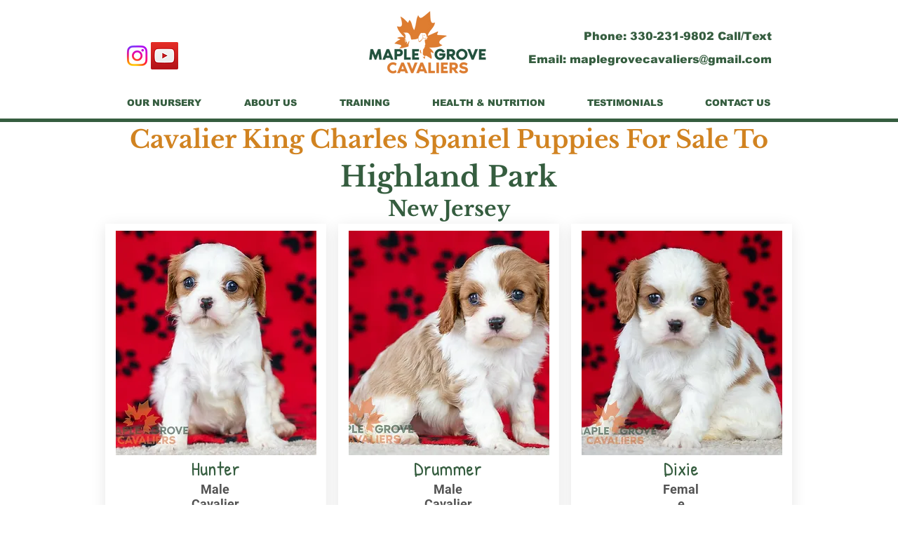

--- FILE ---
content_type: text/html; charset=UTF-8
request_url: https://www.cavaliersatmaplegrove.com/cavalierkingcharles/availablepuppies/highland-park/new-jersey
body_size: 134399
content:
<!DOCTYPE html>
<html lang="en">
<head>
  
  <!-- SEO Tags -->
  <title>Cavalier King Charles Puppies For Sale In Highland Park, New Jersey</title>
  <meta name="description" content="Maple Grove cavalier king charles puppies are available in Highland ParkNew Jersey. Genetic tested, with a 2 year health gaurantee. We can safely deliver your puppy right to you."/>
  <link rel="canonical" href="https://www.cavaliersatmaplegrove.com/cavalierkingcharles/availablepuppies/highland-park/new-jersey"/>
  <meta name="robots" content="index"/>
  <meta property="og:title" content="Cavalier King Charles Puppies For Sale In Highland Park, New Jersey"/>
  <meta property="og:description" content="Maple Grove cavalier king charles puppies are available in Highland ParkNew Jersey. Genetic tested, with a 2 year health gaurantee. We can safely deliver your puppy right to you."/>
  <meta property="og:image" content="https://static.wixstatic.com/media/f6816d_0fb2483f25774c30ae20cec1e514312d~mv2.png/v1/fit/w_2500,h_1330,al_c/f6816d_0fb2483f25774c30ae20cec1e514312d~mv2.png"/>
  <meta property="og:image:width" content="2500"/>
  <meta property="og:image:height" content="1330"/>
  <meta property="og:url" content="https://www.cavaliersatmaplegrove.com/cavalierkingcharles/availablepuppies/highland-park/new-jersey"/>
  <meta property="og:site_name" content="Maple Grove"/>
  <meta property="og:type" content="website"/>
  <script type="application/ld+json">[{"@context":"https://schema.org/","@type":"ImageObject","height":695,"width":750,"url":"https://static.wixstatic.com/media/f6816d_d61419101a4e4c02a05aa685db2251d1~mv2.jpg/v1/fill/w_750,h_695,al_c,q_85/Hunter%20-%20Cavalier.jpg"},{"@context":"https://schema.org/","@type":"ImageObject","height":505,"width":750,"url":"https://static.wixstatic.com/media/f6816d_eb69fe998cbf43ee8cdebd818212039d~mv2.jpg/v1/fill/w_750,h_505,al_c,q_85/Beth%20-%20Males.jpg"},{"@context":"https://schema.org/","@type":"ImageObject","height":511,"width":750,"url":"https://static.wixstatic.com/media/f6816d_2e3aa6f6b36948bfb10da34c2772efa6~mv2.jpg/v1/fill/w_750,h_511,al_c,q_85/Beth%20-%20Females.jpg"},{"@context":"https://schema.org/","@type":"ImageObject","height":750,"width":750,"url":"https://static.wixstatic.com/media/f6816d_8a428464a7e1410cb6228786634f1ad3~mv2.jpg/v1/fill/w_750,h_750,al_c,q_85/Beth%20Cavalier.jpg"},{"@context":"https://schema.org/","@type":"ImageObject","height":367,"width":600,"url":"https://static.wixstatic.com/media/f6816d_44b1bbcf20b7454aa6acb1e52e29f368~mv2.jpg/v1/fill/w_600,h_367,al_c,q_80/Pride%20Walker%20-%20King%20Charles%20Cavalier4.jpg"}]</script>
  <script type="application/ld+json">{}</script>
  <meta name="google-site-verification" content="g2qSbROinmYJvpqQWam26Pd_8bvJMYyIPtCSeSzZTVQ"/>
  <meta name="twitter:card" content="summary_large_image"/>
  <meta name="twitter:title" content="Cavalier King Charles Puppies For Sale In Highland Park, New Jersey"/>
  <meta name="twitter:description" content="Maple Grove cavalier king charles puppies are available in Highland ParkNew Jersey. Genetic tested, with a 2 year health gaurantee. We can safely deliver your puppy right to you."/>
  <meta name="twitter:image" content="https://static.wixstatic.com/media/f6816d_0fb2483f25774c30ae20cec1e514312d~mv2.png/v1/fit/w_2500,h_1330,al_c/f6816d_0fb2483f25774c30ae20cec1e514312d~mv2.png"/>

  
  <meta charset='utf-8'>
  <meta name="viewport" content="width=device-width, initial-scale=1" id="wixDesktopViewport" />
  <meta http-equiv="X-UA-Compatible" content="IE=edge">
  <meta name="generator" content="Wix.com Website Builder"/>

  <link rel="icon" sizes="192x192" href="https://static.wixstatic.com/media/f6816d_0fb2483f25774c30ae20cec1e514312d%7Emv2.png/v1/fill/w_192%2Ch_192%2Clg_1%2Cusm_0.66_1.00_0.01/f6816d_0fb2483f25774c30ae20cec1e514312d%7Emv2.png" type="image/png"/>
  <link rel="shortcut icon" href="https://static.wixstatic.com/media/f6816d_0fb2483f25774c30ae20cec1e514312d%7Emv2.png/v1/fill/w_192%2Ch_192%2Clg_1%2Cusm_0.66_1.00_0.01/f6816d_0fb2483f25774c30ae20cec1e514312d%7Emv2.png" type="image/png"/>
  <link rel="apple-touch-icon" href="https://static.wixstatic.com/media/f6816d_0fb2483f25774c30ae20cec1e514312d%7Emv2.png/v1/fill/w_180%2Ch_180%2Clg_1%2Cusm_0.66_1.00_0.01/f6816d_0fb2483f25774c30ae20cec1e514312d%7Emv2.png" type="image/png"/>

  <!-- Safari Pinned Tab Icon -->
  <!-- <link rel="mask-icon" href="https://static.wixstatic.com/media/f6816d_0fb2483f25774c30ae20cec1e514312d%7Emv2.png/v1/fill/w_192%2Ch_192%2Clg_1%2Cusm_0.66_1.00_0.01/f6816d_0fb2483f25774c30ae20cec1e514312d%7Emv2.png"> -->

  <!-- Original trials -->
  


  <!-- Segmenter Polyfill -->
  <script>
    if (!window.Intl || !window.Intl.Segmenter) {
      (function() {
        var script = document.createElement('script');
        script.src = 'https://static.parastorage.com/unpkg/@formatjs/intl-segmenter@11.7.10/polyfill.iife.js';
        document.head.appendChild(script);
      })();
    }
  </script>

  <!-- Legacy Polyfills -->
  <script nomodule="" src="https://static.parastorage.com/unpkg/core-js-bundle@3.2.1/minified.js"></script>
  <script nomodule="" src="https://static.parastorage.com/unpkg/focus-within-polyfill@5.0.9/dist/focus-within-polyfill.js"></script>

  <!-- Performance API Polyfills -->
  <script>
  (function () {
    var noop = function noop() {};
    if ("performance" in window === false) {
      window.performance = {};
    }
    window.performance.mark = performance.mark || noop;
    window.performance.measure = performance.measure || noop;
    if ("now" in window.performance === false) {
      var nowOffset = Date.now();
      if (performance.timing && performance.timing.navigationStart) {
        nowOffset = performance.timing.navigationStart;
      }
      window.performance.now = function now() {
        return Date.now() - nowOffset;
      };
    }
  })();
  </script>

  <!-- Globals Definitions -->
  <script>
    (function () {
      var now = Date.now()
      window.initialTimestamps = {
        initialTimestamp: now,
        initialRequestTimestamp: Math.round(performance.timeOrigin ? performance.timeOrigin : now - performance.now())
      }

      window.thunderboltTag = "libs-releases-GA-local"
      window.thunderboltVersion = "1.16780.0"
    })();
  </script>

  <!-- Essential Viewer Model -->
  <script type="application/json" id="wix-essential-viewer-model">{"fleetConfig":{"fleetName":"thunderbolt-seo-isolated-renderer","type":"GA","code":0},"mode":{"qa":false,"enableTestApi":false,"debug":false,"ssrIndicator":false,"ssrOnly":false,"siteAssetsFallback":"enable","versionIndicator":false},"componentsLibrariesTopology":[{"artifactId":"editor-elements","namespace":"wixui","url":"https:\/\/static.parastorage.com\/services\/editor-elements\/1.14853.0"},{"artifactId":"editor-elements","namespace":"dsgnsys","url":"https:\/\/static.parastorage.com\/services\/editor-elements\/1.14853.0"}],"siteFeaturesConfigs":{"sessionManager":{"isRunningInDifferentSiteContext":false}},"language":{"userLanguage":"en"},"siteAssets":{"clientTopology":{"mediaRootUrl":"https:\/\/static.wixstatic.com","staticMediaUrl":"https:\/\/static.wixstatic.com\/media","moduleRepoUrl":"https:\/\/static.parastorage.com\/unpkg","fileRepoUrl":"https:\/\/static.parastorage.com\/services","viewerAppsUrl":"https:\/\/viewer-apps.parastorage.com","viewerAssetsUrl":"https:\/\/viewer-assets.parastorage.com","siteAssetsUrl":"https:\/\/siteassets.parastorage.com","pageJsonServerUrls":["https:\/\/pages.parastorage.com","https:\/\/staticorigin.wixstatic.com","https:\/\/www.cavaliersatmaplegrove.com","https:\/\/fallback.wix.com\/wix-html-editor-pages-webapp\/page"],"pathOfTBModulesInFileRepoForFallback":"wix-thunderbolt\/dist\/"}},"siteFeatures":["accessibility","appMonitoring","assetsLoader","businessLogger","captcha","clickHandlerRegistrar","codeEmbed","commonConfig","componentsLoader","componentsRegistry","consentPolicy","cyclicTabbing","domSelectors","dynamicPages","environmentWixCodeSdk","environment","locationWixCodeSdk","mpaNavigation","navigationManager","navigationPhases","ooi","pages","panorama","renderer","reporter","routerFetch","router","scrollRestoration","seoWixCodeSdk","seo","sessionManager","siteMembersWixCodeSdk","siteMembers","siteScrollBlocker","siteWixCodeSdk","speculationRules","ssrCache","stores","structureApi","thunderboltInitializer","tpaCommons","translations","usedPlatformApis","warmupData","windowMessageRegistrar","windowWixCodeSdk","wixCustomElementComponent","wixEmbedsApi","componentsReact","platform"],"site":{"externalBaseUrl":"https:\/\/www.cavaliersatmaplegrove.com","isSEO":true},"media":{"staticMediaUrl":"https:\/\/static.wixstatic.com\/media","mediaRootUrl":"https:\/\/static.wixstatic.com\/","staticVideoUrl":"https:\/\/video.wixstatic.com\/"},"requestUrl":"https:\/\/www.cavaliersatmaplegrove.com\/cavalierkingcharles\/availablepuppies\/highland-park\/new-jersey","rollout":{"siteAssetsVersionsRollout":false,"isDACRollout":0,"isTBRollout":false},"commonConfig":{"brand":"wix","host":"VIEWER","bsi":"","consentPolicy":{},"consentPolicyHeader":{},"siteRevision":"2727","renderingFlow":"NONE","language":"en","locale":"en-us"},"interactionSampleRatio":0.01,"dynamicModelUrl":"https:\/\/www.cavaliersatmaplegrove.com\/_api\/v2\/dynamicmodel","accessTokensUrl":"https:\/\/www.cavaliersatmaplegrove.com\/_api\/v1\/access-tokens","isExcludedFromSecurityExperiments":false,"experiments":{"specs.thunderbolt.hardenFetchAndXHR":true,"specs.thunderbolt.securityExperiments":true}}</script>
  <script>window.viewerModel = JSON.parse(document.getElementById('wix-essential-viewer-model').textContent)</script>

  <script>
    window.commonConfig = viewerModel.commonConfig
  </script>

  
  <!-- BEGIN handleAccessTokens bundle -->

  <script data-url="https://static.parastorage.com/services/wix-thunderbolt/dist/handleAccessTokens.inline.4f2f9a53.bundle.min.js">(()=>{"use strict";function e(e){let{context:o,property:r,value:n,enumerable:i=!0}=e,c=e.get,l=e.set;if(!r||void 0===n&&!c&&!l)return new Error("property and value are required");let a=o||globalThis,s=a?.[r],u={};if(void 0!==n)u.value=n;else{if(c){let e=t(c);e&&(u.get=e)}if(l){let e=t(l);e&&(u.set=e)}}let p={...u,enumerable:i||!1,configurable:!1};void 0!==n&&(p.writable=!1);try{Object.defineProperty(a,r,p)}catch(e){return e instanceof TypeError?s:e}return s}function t(e,t){return"function"==typeof e?e:!0===e?.async&&"function"==typeof e.func?t?async function(t){return e.func(t)}:async function(){return e.func()}:"function"==typeof e?.func?e.func:void 0}try{e({property:"strictDefine",value:e})}catch{}try{e({property:"defineStrictObject",value:r})}catch{}try{e({property:"defineStrictMethod",value:n})}catch{}var o=["toString","toLocaleString","valueOf","constructor","prototype"];function r(t){let{context:n,property:c,propertiesToExclude:l=[],skipPrototype:a=!1,hardenPrototypePropertiesToExclude:s=[]}=t;if(!c)return new Error("property is required");let u=(n||globalThis)[c],p={},f=i(n,c);u&&("object"==typeof u||"function"==typeof u)&&Reflect.ownKeys(u).forEach(t=>{if(!l.includes(t)&&!o.includes(t)){let o=i(u,t);if(o&&(o.writable||o.configurable)){let{value:r,get:n,set:i,enumerable:c=!1}=o,l={};void 0!==r?l.value=r:n?l.get=n:i&&(l.set=i);try{let o=e({context:u,property:t,...l,enumerable:c});p[t]=o}catch(e){if(!(e instanceof TypeError))throw e;try{p[t]=o.value||o.get||o.set}catch{}}}}});let d={originalObject:u,originalProperties:p};if(!a&&void 0!==u?.prototype){let e=r({context:u,property:"prototype",propertiesToExclude:s,skipPrototype:!0});e instanceof Error||(d.originalPrototype=e?.originalObject,d.originalPrototypeProperties=e?.originalProperties)}return e({context:n,property:c,value:u,enumerable:f?.enumerable}),d}function n(t,o){let r=(o||globalThis)[t],n=i(o||globalThis,t);return r&&n&&(n.writable||n.configurable)?(Object.freeze(r),e({context:globalThis,property:t,value:r})):r}function i(e,t){if(e&&t)try{return Reflect.getOwnPropertyDescriptor(e,t)}catch{return}}function c(e){if("string"!=typeof e)return e;try{return decodeURIComponent(e).toLowerCase().trim()}catch{return e.toLowerCase().trim()}}function l(e,t){let o="";if("string"==typeof e)o=e.split("=")[0]?.trim()||"";else{if(!e||"string"!=typeof e.name)return!1;o=e.name}return t.has(c(o)||"")}function a(e,t){let o;return o="string"==typeof e?e.split(";").map(e=>e.trim()).filter(e=>e.length>0):e||[],o.filter(e=>!l(e,t))}var s=null;function u(){return null===s&&(s=typeof Document>"u"?void 0:Object.getOwnPropertyDescriptor(Document.prototype,"cookie")),s}function p(t,o){if(!globalThis?.cookieStore)return;let r=globalThis.cookieStore.get.bind(globalThis.cookieStore),n=globalThis.cookieStore.getAll.bind(globalThis.cookieStore),i=globalThis.cookieStore.set.bind(globalThis.cookieStore),c=globalThis.cookieStore.delete.bind(globalThis.cookieStore);return e({context:globalThis.CookieStore.prototype,property:"get",value:async function(e){return l(("string"==typeof e?e:e.name)||"",t)?null:r.call(this,e)},enumerable:!0}),e({context:globalThis.CookieStore.prototype,property:"getAll",value:async function(){return a(await n.apply(this,Array.from(arguments)),t)},enumerable:!0}),e({context:globalThis.CookieStore.prototype,property:"set",value:async function(){let e=Array.from(arguments);if(!l(1===e.length?e[0].name:e[0],t))return i.apply(this,e);o&&console.warn(o)},enumerable:!0}),e({context:globalThis.CookieStore.prototype,property:"delete",value:async function(){let e=Array.from(arguments);if(!l(1===e.length?e[0].name:e[0],t))return c.apply(this,e)},enumerable:!0}),e({context:globalThis.cookieStore,property:"prototype",value:globalThis.CookieStore.prototype,enumerable:!1}),e({context:globalThis,property:"cookieStore",value:globalThis.cookieStore,enumerable:!0}),{get:r,getAll:n,set:i,delete:c}}var f=["TextEncoder","TextDecoder","XMLHttpRequestEventTarget","EventTarget","URL","JSON","Reflect","Object","Array","Map","Set","WeakMap","WeakSet","Promise","Symbol","Error"],d=["addEventListener","removeEventListener","dispatchEvent","encodeURI","encodeURIComponent","decodeURI","decodeURIComponent"];const y=(e,t)=>{try{const o=t?t.get.call(document):document.cookie;return o.split(";").map(e=>e.trim()).filter(t=>t?.startsWith(e))[0]?.split("=")[1]}catch(e){return""}},g=(e="",t="",o="/")=>`${e}=; ${t?`domain=${t};`:""} max-age=0; path=${o}; expires=Thu, 01 Jan 1970 00:00:01 GMT`;function m(){(function(){if("undefined"!=typeof window){const e=performance.getEntriesByType("navigation")[0];return"back_forward"===(e?.type||"")}return!1})()&&function(){const{counter:e}=function(){const e=b("getItem");if(e){const[t,o]=e.split("-"),r=o?parseInt(o,10):0;if(r>=3){const e=t?Number(t):0;if(Date.now()-e>6e4)return{counter:0}}return{counter:r}}return{counter:0}}();e<3?(!function(e=1){b("setItem",`${Date.now()}-${e}`)}(e+1),window.location.reload()):console.error("ATS: Max reload attempts reached")}()}function b(e,t){try{return sessionStorage[e]("reload",t||"")}catch(e){console.error("ATS: Error calling sessionStorage:",e)}}const h="client-session-bind",v="sec-fetch-unsupported",{experiments:w}=window.viewerModel,T=[h,"client-binding",v,"svSession","smSession","server-session-bind","wixSession2","wixSession3"].map(e=>e.toLowerCase()),{cookie:S}=function(t,o){let r=new Set(t);return e({context:document,property:"cookie",set:{func:e=>function(e,t,o,r){let n=u(),i=c(t.split(";")[0]||"")||"";[...o].every(e=>!i.startsWith(e.toLowerCase()))&&n?.set?n.set.call(e,t):r&&console.warn(r)}(document,e,r,o)},get:{func:()=>function(e,t){let o=u();if(!o?.get)throw new Error("Cookie descriptor or getter not available");return a(o.get.call(e),t).join("; ")}(document,r)},enumerable:!0}),{cookieStore:p(r,o),cookie:u()}}(T),k="tbReady",x="security_overrideGlobals",{experiments:E,siteFeaturesConfigs:C,accessTokensUrl:P}=window.viewerModel,R=P,M={},O=(()=>{const e=y(h,S);if(w["specs.thunderbolt.browserCacheReload"]){y(v,S)||e?b("removeItem"):m()}return(()=>{const e=g(h),t=g(h,location.hostname);S.set.call(document,e),S.set.call(document,t)})(),e})();O&&(M["client-binding"]=O);const D=fetch;addEventListener(k,function e(t){const{logger:o}=t.detail;try{window.tb.init({fetch:D,fetchHeaders:M})}catch(e){const t=new Error("TB003");o.meter(`${x}_${t.message}`,{paramsOverrides:{errorType:x,eventString:t.message}}),window?.viewerModel?.mode.debug&&console.error(e)}finally{removeEventListener(k,e)}}),E["specs.thunderbolt.hardenFetchAndXHR"]||(window.fetchDynamicModel=()=>C.sessionManager.isRunningInDifferentSiteContext?Promise.resolve({}):fetch(R,{credentials:"same-origin",headers:M}).then(function(e){if(!e.ok)throw new Error(`[${e.status}]${e.statusText}`);return e.json()}),window.dynamicModelPromise=window.fetchDynamicModel())})();
//# sourceMappingURL=https://static.parastorage.com/services/wix-thunderbolt/dist/handleAccessTokens.inline.4f2f9a53.bundle.min.js.map</script>

<!-- END handleAccessTokens bundle -->

<!-- BEGIN overrideGlobals bundle -->

<script data-url="https://static.parastorage.com/services/wix-thunderbolt/dist/overrideGlobals.inline.ec13bfcf.bundle.min.js">(()=>{"use strict";function e(e){let{context:r,property:o,value:n,enumerable:i=!0}=e,c=e.get,a=e.set;if(!o||void 0===n&&!c&&!a)return new Error("property and value are required");let l=r||globalThis,u=l?.[o],s={};if(void 0!==n)s.value=n;else{if(c){let e=t(c);e&&(s.get=e)}if(a){let e=t(a);e&&(s.set=e)}}let p={...s,enumerable:i||!1,configurable:!1};void 0!==n&&(p.writable=!1);try{Object.defineProperty(l,o,p)}catch(e){return e instanceof TypeError?u:e}return u}function t(e,t){return"function"==typeof e?e:!0===e?.async&&"function"==typeof e.func?t?async function(t){return e.func(t)}:async function(){return e.func()}:"function"==typeof e?.func?e.func:void 0}try{e({property:"strictDefine",value:e})}catch{}try{e({property:"defineStrictObject",value:o})}catch{}try{e({property:"defineStrictMethod",value:n})}catch{}var r=["toString","toLocaleString","valueOf","constructor","prototype"];function o(t){let{context:n,property:c,propertiesToExclude:a=[],skipPrototype:l=!1,hardenPrototypePropertiesToExclude:u=[]}=t;if(!c)return new Error("property is required");let s=(n||globalThis)[c],p={},f=i(n,c);s&&("object"==typeof s||"function"==typeof s)&&Reflect.ownKeys(s).forEach(t=>{if(!a.includes(t)&&!r.includes(t)){let r=i(s,t);if(r&&(r.writable||r.configurable)){let{value:o,get:n,set:i,enumerable:c=!1}=r,a={};void 0!==o?a.value=o:n?a.get=n:i&&(a.set=i);try{let r=e({context:s,property:t,...a,enumerable:c});p[t]=r}catch(e){if(!(e instanceof TypeError))throw e;try{p[t]=r.value||r.get||r.set}catch{}}}}});let d={originalObject:s,originalProperties:p};if(!l&&void 0!==s?.prototype){let e=o({context:s,property:"prototype",propertiesToExclude:u,skipPrototype:!0});e instanceof Error||(d.originalPrototype=e?.originalObject,d.originalPrototypeProperties=e?.originalProperties)}return e({context:n,property:c,value:s,enumerable:f?.enumerable}),d}function n(t,r){let o=(r||globalThis)[t],n=i(r||globalThis,t);return o&&n&&(n.writable||n.configurable)?(Object.freeze(o),e({context:globalThis,property:t,value:o})):o}function i(e,t){if(e&&t)try{return Reflect.getOwnPropertyDescriptor(e,t)}catch{return}}function c(e){if("string"!=typeof e)return e;try{return decodeURIComponent(e).toLowerCase().trim()}catch{return e.toLowerCase().trim()}}function a(e,t){return e instanceof Headers?e.forEach((r,o)=>{l(o,t)||e.delete(o)}):Object.keys(e).forEach(r=>{l(r,t)||delete e[r]}),e}function l(e,t){return!t.has(c(e)||"")}function u(e,t){let r=!0,o=function(e){let t,r;if(globalThis.Request&&e instanceof Request)t=e.url;else{if("function"!=typeof e?.toString)throw new Error("Unsupported type for url");t=e.toString()}try{return new URL(t).pathname}catch{return r=t.replace(/#.+/gi,"").split("?").shift(),r.startsWith("/")?r:`/${r}`}}(e),n=c(o);return n&&t.some(e=>n.includes(e))&&(r=!1),r}function s(t,r,o){let n=fetch,i=XMLHttpRequest,c=new Set(r);function s(){let e=new i,r=e.open,n=e.setRequestHeader;return e.open=function(){let n=Array.from(arguments),i=n[1];if(n.length<2||u(i,t))return r.apply(e,n);throw new Error(o||`Request not allowed for path ${i}`)},e.setRequestHeader=function(t,r){l(decodeURIComponent(t),c)&&n.call(e,t,r)},e}return e({property:"fetch",value:function(){let e=function(e,t){return globalThis.Request&&e[0]instanceof Request&&e[0]?.headers?a(e[0].headers,t):e[1]?.headers&&a(e[1].headers,t),e}(arguments,c);return u(arguments[0],t)?n.apply(globalThis,Array.from(e)):new Promise((e,t)=>{t(new Error(o||`Request not allowed for path ${arguments[0]}`))})},enumerable:!0}),e({property:"XMLHttpRequest",value:s,enumerable:!0}),Object.keys(i).forEach(e=>{s[e]=i[e]}),{fetch:n,XMLHttpRequest:i}}var p=["TextEncoder","TextDecoder","XMLHttpRequestEventTarget","EventTarget","URL","JSON","Reflect","Object","Array","Map","Set","WeakMap","WeakSet","Promise","Symbol","Error"],f=["addEventListener","removeEventListener","dispatchEvent","encodeURI","encodeURIComponent","decodeURI","decodeURIComponent"];const d=function(){let t=globalThis.open,r=document.open;function o(e,r,o){let n="string"!=typeof e,i=t.call(window,e,r,o);return n||e&&function(e){return e.startsWith("//")&&/(?:[a-z0-9](?:[a-z0-9-]{0,61}[a-z0-9])?\.)+[a-z0-9][a-z0-9-]{0,61}[a-z0-9]/g.test(`${location.protocol}:${e}`)&&(e=`${location.protocol}${e}`),!e.startsWith("http")||new URL(e).hostname===location.hostname}(e)?{}:i}return e({property:"open",value:o,context:globalThis,enumerable:!0}),e({property:"open",value:function(e,t,n){return e?o(e,t,n):r.call(document,e||"",t||"",n||"")},context:document,enumerable:!0}),{open:t,documentOpen:r}},y=function(){let t=document.createElement,r=Element.prototype.setAttribute,o=Element.prototype.setAttributeNS;return e({property:"createElement",context:document,value:function(n,i){let a=t.call(document,n,i);if("iframe"===c(n)){e({property:"srcdoc",context:a,get:()=>"",set:()=>{console.warn("`srcdoc` is not allowed in iframe elements.")}});let t=function(e,t){"srcdoc"!==e.toLowerCase()?r.call(a,e,t):console.warn("`srcdoc` attribute is not allowed to be set.")},n=function(e,t,r){"srcdoc"!==t.toLowerCase()?o.call(a,e,t,r):console.warn("`srcdoc` attribute is not allowed to be set.")};a.setAttribute=t,a.setAttributeNS=n}return a},enumerable:!0}),{createElement:t,setAttribute:r,setAttributeNS:o}},m=["client-binding"],b=["/_api/v1/access-tokens","/_api/v2/dynamicmodel","/_api/one-app-session-web/v3/businesses"],h=function(){let t=setTimeout,r=setInterval;return o("setTimeout",0,globalThis),o("setInterval",0,globalThis),{setTimeout:t,setInterval:r};function o(t,r,o){let n=o||globalThis,i=n[t];if(!i||"function"!=typeof i)throw new Error(`Function ${t} not found or is not a function`);e({property:t,value:function(){let e=Array.from(arguments);if("string"!=typeof e[r])return i.apply(n,e);console.warn(`Calling ${t} with a String Argument at index ${r} is not allowed`)},context:o,enumerable:!0})}},v=function(){if(navigator&&"serviceWorker"in navigator){let t=navigator.serviceWorker.register;return e({context:navigator.serviceWorker,property:"register",value:function(){console.log("Service worker registration is not allowed")},enumerable:!0}),{register:t}}return{}};performance.mark("overrideGlobals started");const{isExcludedFromSecurityExperiments:g,experiments:w}=window.viewerModel,E=!g&&w["specs.thunderbolt.securityExperiments"];try{d(),E&&y(),w["specs.thunderbolt.hardenFetchAndXHR"]&&E&&s(b,m),v(),(e=>{let t=[],r=[];r=r.concat(["TextEncoder","TextDecoder"]),e&&(r=r.concat(["XMLHttpRequestEventTarget","EventTarget"])),r=r.concat(["URL","JSON"]),e&&(t=t.concat(["addEventListener","removeEventListener"])),t=t.concat(["encodeURI","encodeURIComponent","decodeURI","decodeURIComponent"]),r=r.concat(["String","Number"]),e&&r.push("Object"),r=r.concat(["Reflect"]),t.forEach(e=>{n(e),["addEventListener","removeEventListener"].includes(e)&&n(e,document)}),r.forEach(e=>{o({property:e})})})(E),E&&h()}catch(e){window?.viewerModel?.mode.debug&&console.error(e);const t=new Error("TB006");window.fedops?.reportError(t,"security_overrideGlobals"),window.Sentry?window.Sentry.captureException(t):globalThis.defineStrictProperty("sentryBuffer",[t],window,!1)}performance.mark("overrideGlobals ended")})();
//# sourceMappingURL=https://static.parastorage.com/services/wix-thunderbolt/dist/overrideGlobals.inline.ec13bfcf.bundle.min.js.map</script>

<!-- END overrideGlobals bundle -->


  
  <script>
    window.commonConfig = viewerModel.commonConfig

	
  </script>

  <!-- Initial CSS -->
  <style data-url="https://static.parastorage.com/services/wix-thunderbolt/dist/main.347af09f.min.css">@keyframes slide-horizontal-new{0%{transform:translateX(100%)}}@keyframes slide-horizontal-old{80%{opacity:1}to{opacity:0;transform:translateX(-100%)}}@keyframes slide-vertical-new{0%{transform:translateY(-100%)}}@keyframes slide-vertical-old{80%{opacity:1}to{opacity:0;transform:translateY(100%)}}@keyframes out-in-new{0%{opacity:0}}@keyframes out-in-old{to{opacity:0}}:root:active-view-transition{view-transition-name:none}::view-transition{pointer-events:none}:root:active-view-transition::view-transition-new(page-group),:root:active-view-transition::view-transition-old(page-group){animation-duration:.6s;cursor:wait;pointer-events:all}:root:active-view-transition-type(SlideHorizontal)::view-transition-old(page-group){animation:slide-horizontal-old .6s cubic-bezier(.83,0,.17,1) forwards;mix-blend-mode:normal}:root:active-view-transition-type(SlideHorizontal)::view-transition-new(page-group){animation:slide-horizontal-new .6s cubic-bezier(.83,0,.17,1) backwards;mix-blend-mode:normal}:root:active-view-transition-type(SlideVertical)::view-transition-old(page-group){animation:slide-vertical-old .6s cubic-bezier(.83,0,.17,1) forwards;mix-blend-mode:normal}:root:active-view-transition-type(SlideVertical)::view-transition-new(page-group){animation:slide-vertical-new .6s cubic-bezier(.83,0,.17,1) backwards;mix-blend-mode:normal}:root:active-view-transition-type(OutIn)::view-transition-old(page-group){animation:out-in-old .35s cubic-bezier(.22,1,.36,1) forwards}:root:active-view-transition-type(OutIn)::view-transition-new(page-group){animation:out-in-new .35s cubic-bezier(.64,0,.78,0) .35s backwards}@media(prefers-reduced-motion:reduce){::view-transition-group(*),::view-transition-new(*),::view-transition-old(*){animation:none!important}}body,html{background:transparent;border:0;margin:0;outline:0;padding:0;vertical-align:baseline}body{--scrollbar-width:0px;font-family:Arial,Helvetica,sans-serif;font-size:10px}body,html{height:100%}body{overflow-x:auto;overflow-y:scroll}body:not(.responsive) #site-root{min-width:var(--site-width);width:100%}body:not([data-js-loaded]) [data-hide-prejs]{visibility:hidden}interact-element{display:contents}#SITE_CONTAINER{position:relative}:root{--one-unit:1vw;--section-max-width:9999px;--spx-stopper-max:9999px;--spx-stopper-min:0px;--browser-zoom:1}@supports(-webkit-appearance:none) and (stroke-color:transparent){:root{--safari-sticky-fix:opacity;--experimental-safari-sticky-fix:translateZ(0)}}@supports(container-type:inline-size){:root{--one-unit:1cqw}}[id^=oldHoverBox-]{mix-blend-mode:plus-lighter;transition:opacity .5s ease,visibility .5s ease}[data-mesh-id$=inlineContent-gridContainer]:has(>[id^=oldHoverBox-]){isolation:isolate}</style>
<style data-url="https://static.parastorage.com/services/wix-thunderbolt/dist/main.renderer.9cb0985f.min.css">a,abbr,acronym,address,applet,b,big,blockquote,button,caption,center,cite,code,dd,del,dfn,div,dl,dt,em,fieldset,font,footer,form,h1,h2,h3,h4,h5,h6,header,i,iframe,img,ins,kbd,label,legend,li,nav,object,ol,p,pre,q,s,samp,section,small,span,strike,strong,sub,sup,table,tbody,td,tfoot,th,thead,title,tr,tt,u,ul,var{background:transparent;border:0;margin:0;outline:0;padding:0;vertical-align:baseline}input,select,textarea{box-sizing:border-box;font-family:Helvetica,Arial,sans-serif}ol,ul{list-style:none}blockquote,q{quotes:none}ins{text-decoration:none}del{text-decoration:line-through}table{border-collapse:collapse;border-spacing:0}a{cursor:pointer;text-decoration:none}.testStyles{overflow-y:hidden}.reset-button{-webkit-appearance:none;background:none;border:0;color:inherit;font:inherit;line-height:normal;outline:0;overflow:visible;padding:0;-webkit-user-select:none;-moz-user-select:none;-ms-user-select:none}:focus{outline:none}body.device-mobile-optimized:not(.disable-site-overflow){overflow-x:hidden;overflow-y:scroll}body.device-mobile-optimized:not(.responsive) #SITE_CONTAINER{margin-left:auto;margin-right:auto;overflow-x:visible;position:relative;width:320px}body.device-mobile-optimized:not(.responsive):not(.blockSiteScrolling) #SITE_CONTAINER{margin-top:0}body.device-mobile-optimized>*{max-width:100%!important}body.device-mobile-optimized #site-root{overflow-x:hidden;overflow-y:hidden}@supports(overflow:clip){body.device-mobile-optimized #site-root{overflow-x:clip;overflow-y:clip}}body.device-mobile-non-optimized #SITE_CONTAINER #site-root{overflow-x:clip;overflow-y:clip}body.device-mobile-non-optimized.fullScreenMode{background-color:#5f6360}body.device-mobile-non-optimized.fullScreenMode #MOBILE_ACTIONS_MENU,body.device-mobile-non-optimized.fullScreenMode #SITE_BACKGROUND,body.device-mobile-non-optimized.fullScreenMode #site-root,body.fullScreenMode #WIX_ADS{visibility:hidden}body.fullScreenMode{overflow-x:hidden!important;overflow-y:hidden!important}body.fullScreenMode.device-mobile-optimized #TINY_MENU{opacity:0;pointer-events:none}body.fullScreenMode-scrollable.device-mobile-optimized{overflow-x:hidden!important;overflow-y:auto!important}body.fullScreenMode-scrollable.device-mobile-optimized #masterPage,body.fullScreenMode-scrollable.device-mobile-optimized #site-root{overflow-x:hidden!important;overflow-y:hidden!important}body.fullScreenMode-scrollable.device-mobile-optimized #SITE_BACKGROUND,body.fullScreenMode-scrollable.device-mobile-optimized #masterPage{height:auto!important}body.fullScreenMode-scrollable.device-mobile-optimized #masterPage.mesh-layout{height:0!important}body.blockSiteScrolling,body.siteScrollingBlocked{position:fixed;width:100%}body.blockSiteScrolling #SITE_CONTAINER{margin-top:calc(var(--blocked-site-scroll-margin-top)*-1)}#site-root{margin:0 auto;min-height:100%;position:relative;top:var(--wix-ads-height)}#site-root img:not([src]){visibility:hidden}#site-root svg img:not([src]){visibility:visible}.auto-generated-link{color:inherit}#SCROLL_TO_BOTTOM,#SCROLL_TO_TOP{height:0}.has-click-trigger{cursor:pointer}.fullScreenOverlay{bottom:0;display:flex;justify-content:center;left:0;overflow-y:hidden;position:fixed;right:0;top:-60px;z-index:1005}.fullScreenOverlay>.fullScreenOverlayContent{bottom:0;left:0;margin:0 auto;overflow:hidden;position:absolute;right:0;top:60px;transform:translateZ(0)}[data-mesh-id$=centeredContent],[data-mesh-id$=form],[data-mesh-id$=inlineContent]{pointer-events:none;position:relative}[data-mesh-id$=-gridWrapper],[data-mesh-id$=-rotated-wrapper]{pointer-events:none}[data-mesh-id$=-gridContainer]>*,[data-mesh-id$=-rotated-wrapper]>*,[data-mesh-id$=inlineContent]>:not([data-mesh-id$=-gridContainer]){pointer-events:auto}.device-mobile-optimized #masterPage.mesh-layout #SOSP_CONTAINER_CUSTOM_ID{grid-area:2/1/3/2;-ms-grid-row:2;position:relative}#masterPage.mesh-layout{-ms-grid-rows:max-content max-content min-content max-content;-ms-grid-columns:100%;align-items:start;display:-ms-grid;display:grid;grid-template-columns:100%;grid-template-rows:max-content max-content min-content max-content;justify-content:stretch}#masterPage.mesh-layout #PAGES_CONTAINER,#masterPage.mesh-layout #SITE_FOOTER-placeholder,#masterPage.mesh-layout #SITE_FOOTER_WRAPPER,#masterPage.mesh-layout #SITE_HEADER-placeholder,#masterPage.mesh-layout #SITE_HEADER_WRAPPER,#masterPage.mesh-layout #SOSP_CONTAINER_CUSTOM_ID[data-state~=mobileView],#masterPage.mesh-layout #soapAfterPagesContainer,#masterPage.mesh-layout #soapBeforePagesContainer{-ms-grid-row-align:start;-ms-grid-column-align:start;-ms-grid-column:1}#masterPage.mesh-layout #SITE_HEADER-placeholder,#masterPage.mesh-layout #SITE_HEADER_WRAPPER{grid-area:1/1/2/2;-ms-grid-row:1}#masterPage.mesh-layout #PAGES_CONTAINER,#masterPage.mesh-layout #soapAfterPagesContainer,#masterPage.mesh-layout #soapBeforePagesContainer{grid-area:3/1/4/2;-ms-grid-row:3}#masterPage.mesh-layout #soapAfterPagesContainer,#masterPage.mesh-layout #soapBeforePagesContainer{width:100%}#masterPage.mesh-layout #PAGES_CONTAINER{align-self:stretch}#masterPage.mesh-layout main#PAGES_CONTAINER{display:block}#masterPage.mesh-layout #SITE_FOOTER-placeholder,#masterPage.mesh-layout #SITE_FOOTER_WRAPPER{grid-area:4/1/5/2;-ms-grid-row:4}#masterPage.mesh-layout #SITE_PAGES,#masterPage.mesh-layout [data-mesh-id=PAGES_CONTAINERcenteredContent],#masterPage.mesh-layout [data-mesh-id=PAGES_CONTAINERinlineContent]{height:100%}#masterPage.mesh-layout.desktop>*{width:100%}#masterPage.mesh-layout #PAGES_CONTAINER,#masterPage.mesh-layout #SITE_FOOTER,#masterPage.mesh-layout #SITE_FOOTER_WRAPPER,#masterPage.mesh-layout #SITE_HEADER,#masterPage.mesh-layout #SITE_HEADER_WRAPPER,#masterPage.mesh-layout #SITE_PAGES,#masterPage.mesh-layout #masterPageinlineContent{position:relative}#masterPage.mesh-layout #SITE_HEADER{grid-area:1/1/2/2}#masterPage.mesh-layout #SITE_FOOTER{grid-area:4/1/5/2}#masterPage.mesh-layout.overflow-x-clip #SITE_FOOTER,#masterPage.mesh-layout.overflow-x-clip #SITE_HEADER{overflow-x:clip}[data-z-counter]{z-index:0}[data-z-counter="0"]{z-index:auto}.wixSiteProperties{-webkit-font-smoothing:antialiased;-moz-osx-font-smoothing:grayscale}:root{--wst-button-color-fill-primary:rgb(var(--color_48));--wst-button-color-border-primary:rgb(var(--color_49));--wst-button-color-text-primary:rgb(var(--color_50));--wst-button-color-fill-primary-hover:rgb(var(--color_51));--wst-button-color-border-primary-hover:rgb(var(--color_52));--wst-button-color-text-primary-hover:rgb(var(--color_53));--wst-button-color-fill-primary-disabled:rgb(var(--color_54));--wst-button-color-border-primary-disabled:rgb(var(--color_55));--wst-button-color-text-primary-disabled:rgb(var(--color_56));--wst-button-color-fill-secondary:rgb(var(--color_57));--wst-button-color-border-secondary:rgb(var(--color_58));--wst-button-color-text-secondary:rgb(var(--color_59));--wst-button-color-fill-secondary-hover:rgb(var(--color_60));--wst-button-color-border-secondary-hover:rgb(var(--color_61));--wst-button-color-text-secondary-hover:rgb(var(--color_62));--wst-button-color-fill-secondary-disabled:rgb(var(--color_63));--wst-button-color-border-secondary-disabled:rgb(var(--color_64));--wst-button-color-text-secondary-disabled:rgb(var(--color_65));--wst-color-fill-base-1:rgb(var(--color_36));--wst-color-fill-base-2:rgb(var(--color_37));--wst-color-fill-base-shade-1:rgb(var(--color_38));--wst-color-fill-base-shade-2:rgb(var(--color_39));--wst-color-fill-base-shade-3:rgb(var(--color_40));--wst-color-fill-accent-1:rgb(var(--color_41));--wst-color-fill-accent-2:rgb(var(--color_42));--wst-color-fill-accent-3:rgb(var(--color_43));--wst-color-fill-accent-4:rgb(var(--color_44));--wst-color-fill-background-primary:rgb(var(--color_11));--wst-color-fill-background-secondary:rgb(var(--color_12));--wst-color-text-primary:rgb(var(--color_15));--wst-color-text-secondary:rgb(var(--color_14));--wst-color-action:rgb(var(--color_18));--wst-color-disabled:rgb(var(--color_39));--wst-color-title:rgb(var(--color_45));--wst-color-subtitle:rgb(var(--color_46));--wst-color-line:rgb(var(--color_47));--wst-font-style-h2:var(--font_2);--wst-font-style-h3:var(--font_3);--wst-font-style-h4:var(--font_4);--wst-font-style-h5:var(--font_5);--wst-font-style-h6:var(--font_6);--wst-font-style-body-large:var(--font_7);--wst-font-style-body-medium:var(--font_8);--wst-font-style-body-small:var(--font_9);--wst-font-style-body-x-small:var(--font_10);--wst-color-custom-1:rgb(var(--color_13));--wst-color-custom-2:rgb(var(--color_16));--wst-color-custom-3:rgb(var(--color_17));--wst-color-custom-4:rgb(var(--color_19));--wst-color-custom-5:rgb(var(--color_20));--wst-color-custom-6:rgb(var(--color_21));--wst-color-custom-7:rgb(var(--color_22));--wst-color-custom-8:rgb(var(--color_23));--wst-color-custom-9:rgb(var(--color_24));--wst-color-custom-10:rgb(var(--color_25));--wst-color-custom-11:rgb(var(--color_26));--wst-color-custom-12:rgb(var(--color_27));--wst-color-custom-13:rgb(var(--color_28));--wst-color-custom-14:rgb(var(--color_29));--wst-color-custom-15:rgb(var(--color_30));--wst-color-custom-16:rgb(var(--color_31));--wst-color-custom-17:rgb(var(--color_32));--wst-color-custom-18:rgb(var(--color_33));--wst-color-custom-19:rgb(var(--color_34));--wst-color-custom-20:rgb(var(--color_35))}.wix-presets-wrapper{display:contents}</style>

  <meta name="format-detection" content="telephone=no">
  <meta name="skype_toolbar" content="skype_toolbar_parser_compatible">
  
  

  

  
      <!--pageHtmlEmbeds.head start-->
      <script type="wix/htmlEmbeds" id="pageHtmlEmbeds.head start"></script>
    
      <!-- Google Tag Manager -->
<script>(function(w,d,s,l,i){w[l]=w[l]||[];w[l].push({'gtm.start':
new Date().getTime(),event:'gtm.js'});var f=d.getElementsByTagName(s)[0],
j=d.createElement(s),dl=l!='dataLayer'?'&l='+l:'';j.async=true;j.src=
'https://www.googletagmanager.com/gtm.js?id='+i+dl;f.parentNode.insertBefore(j,f);
})(window,document,'script','dataLayer','GTM-T6XDPFSM');</script>
<!-- End Google Tag Manager -->
    
      <script type="wix/htmlEmbeds" id="pageHtmlEmbeds.head end"></script>
      <!--pageHtmlEmbeds.head end-->
  

  <!-- head performance data start -->
  
  <!-- head performance data end -->
  

    


    
<style data-href="https://static.parastorage.com/services/editor-elements-library/dist/thunderbolt/rb_wixui.thunderbolt_bootstrap.a1b00b19.min.css">.cwL6XW{cursor:pointer}.sNF2R0{opacity:0}.hLoBV3{transition:opacity var(--transition-duration) cubic-bezier(.37,0,.63,1)}.Rdf41z,.hLoBV3{opacity:1}.ftlZWo{transition:opacity var(--transition-duration) cubic-bezier(.37,0,.63,1)}.ATGlOr,.ftlZWo{opacity:0}.KQSXD0{transition:opacity var(--transition-duration) cubic-bezier(.64,0,.78,0)}.KQSXD0,.pagQKE{opacity:1}._6zG5H{opacity:0;transition:opacity var(--transition-duration) cubic-bezier(.22,1,.36,1)}.BB49uC{transform:translateX(100%)}.j9xE1V{transition:transform var(--transition-duration) cubic-bezier(.87,0,.13,1)}.ICs7Rs,.j9xE1V{transform:translateX(0)}.DxijZJ{transition:transform var(--transition-duration) cubic-bezier(.87,0,.13,1)}.B5kjYq,.DxijZJ{transform:translateX(-100%)}.cJijIV{transition:transform var(--transition-duration) cubic-bezier(.87,0,.13,1)}.cJijIV,.hOxaWM{transform:translateX(0)}.T9p3fN{transform:translateX(100%);transition:transform var(--transition-duration) cubic-bezier(.87,0,.13,1)}.qDxYJm{transform:translateY(100%)}.aA9V0P{transition:transform var(--transition-duration) cubic-bezier(.87,0,.13,1)}.YPXPAS,.aA9V0P{transform:translateY(0)}.Xf2zsA{transition:transform var(--transition-duration) cubic-bezier(.87,0,.13,1)}.Xf2zsA,.y7Kt7s{transform:translateY(-100%)}.EeUgMu{transition:transform var(--transition-duration) cubic-bezier(.87,0,.13,1)}.EeUgMu,.fdHrtm{transform:translateY(0)}.WIFaG4{transform:translateY(100%);transition:transform var(--transition-duration) cubic-bezier(.87,0,.13,1)}body:not(.responsive) .JsJXaX{overflow-x:clip}:root:active-view-transition .JsJXaX{view-transition-name:page-group}.AnQkDU{display:grid;grid-template-columns:1fr;grid-template-rows:1fr;height:100%}.AnQkDU>div{align-self:stretch!important;grid-area:1/1/2/2;justify-self:stretch!important}.StylableButton2545352419__root{-archetype:box;border:none;box-sizing:border-box;cursor:pointer;display:block;height:100%;min-height:10px;min-width:10px;padding:0;touch-action:manipulation;width:100%}.StylableButton2545352419__root[disabled]{pointer-events:none}.StylableButton2545352419__root:not(:hover):not([disabled]).StylableButton2545352419--hasBackgroundColor{background-color:var(--corvid-background-color)!important}.StylableButton2545352419__root:hover:not([disabled]).StylableButton2545352419--hasHoverBackgroundColor{background-color:var(--corvid-hover-background-color)!important}.StylableButton2545352419__root:not(:hover)[disabled].StylableButton2545352419--hasDisabledBackgroundColor{background-color:var(--corvid-disabled-background-color)!important}.StylableButton2545352419__root:not(:hover):not([disabled]).StylableButton2545352419--hasBorderColor{border-color:var(--corvid-border-color)!important}.StylableButton2545352419__root:hover:not([disabled]).StylableButton2545352419--hasHoverBorderColor{border-color:var(--corvid-hover-border-color)!important}.StylableButton2545352419__root:not(:hover)[disabled].StylableButton2545352419--hasDisabledBorderColor{border-color:var(--corvid-disabled-border-color)!important}.StylableButton2545352419__root.StylableButton2545352419--hasBorderRadius{border-radius:var(--corvid-border-radius)!important}.StylableButton2545352419__root.StylableButton2545352419--hasBorderWidth{border-width:var(--corvid-border-width)!important}.StylableButton2545352419__root:not(:hover):not([disabled]).StylableButton2545352419--hasColor,.StylableButton2545352419__root:not(:hover):not([disabled]).StylableButton2545352419--hasColor .StylableButton2545352419__label{color:var(--corvid-color)!important}.StylableButton2545352419__root:hover:not([disabled]).StylableButton2545352419--hasHoverColor,.StylableButton2545352419__root:hover:not([disabled]).StylableButton2545352419--hasHoverColor .StylableButton2545352419__label{color:var(--corvid-hover-color)!important}.StylableButton2545352419__root:not(:hover)[disabled].StylableButton2545352419--hasDisabledColor,.StylableButton2545352419__root:not(:hover)[disabled].StylableButton2545352419--hasDisabledColor .StylableButton2545352419__label{color:var(--corvid-disabled-color)!important}.StylableButton2545352419__link{-archetype:box;box-sizing:border-box;color:#000;text-decoration:none}.StylableButton2545352419__container{align-items:center;display:flex;flex-basis:auto;flex-direction:row;flex-grow:1;height:100%;justify-content:center;overflow:hidden;transition:all .2s ease,visibility 0s;width:100%}.StylableButton2545352419__label{-archetype:text;-controller-part-type:LayoutChildDisplayDropdown,LayoutFlexChildSpacing(first);max-width:100%;min-width:1.8em;overflow:hidden;text-align:center;text-overflow:ellipsis;transition:inherit;white-space:nowrap}.StylableButton2545352419__root.StylableButton2545352419--isMaxContent .StylableButton2545352419__label{text-overflow:unset}.StylableButton2545352419__root.StylableButton2545352419--isWrapText .StylableButton2545352419__label{min-width:10px;overflow-wrap:break-word;white-space:break-spaces;word-break:break-word}.StylableButton2545352419__icon{-archetype:icon;-controller-part-type:LayoutChildDisplayDropdown,LayoutFlexChildSpacing(last);flex-shrink:0;height:50px;min-width:1px;transition:inherit}.StylableButton2545352419__icon.StylableButton2545352419--override{display:block!important}.StylableButton2545352419__icon svg,.StylableButton2545352419__icon>span{display:flex;height:inherit;width:inherit}.StylableButton2545352419__root:not(:hover):not([disalbed]).StylableButton2545352419--hasIconColor .StylableButton2545352419__icon svg{fill:var(--corvid-icon-color)!important;stroke:var(--corvid-icon-color)!important}.StylableButton2545352419__root:hover:not([disabled]).StylableButton2545352419--hasHoverIconColor .StylableButton2545352419__icon svg{fill:var(--corvid-hover-icon-color)!important;stroke:var(--corvid-hover-icon-color)!important}.StylableButton2545352419__root:not(:hover)[disabled].StylableButton2545352419--hasDisabledIconColor .StylableButton2545352419__icon svg{fill:var(--corvid-disabled-icon-color)!important;stroke:var(--corvid-disabled-icon-color)!important}.aeyn4z{bottom:0;left:0;position:absolute;right:0;top:0}.qQrFOK{cursor:pointer}.VDJedC{-webkit-tap-highlight-color:rgba(0,0,0,0);fill:var(--corvid-fill-color,var(--fill));fill-opacity:var(--fill-opacity);stroke:var(--corvid-stroke-color,var(--stroke));stroke-opacity:var(--stroke-opacity);stroke-width:var(--stroke-width);filter:var(--drop-shadow,none);opacity:var(--opacity);transform:var(--flip)}.VDJedC,.VDJedC svg{bottom:0;left:0;position:absolute;right:0;top:0}.VDJedC svg{height:var(--svg-calculated-height,100%);margin:auto;padding:var(--svg-calculated-padding,0);width:var(--svg-calculated-width,100%)}.VDJedC svg:not([data-type=ugc]){overflow:visible}.l4CAhn *{vector-effect:non-scaling-stroke}.Z_l5lU{-webkit-text-size-adjust:100%;-moz-text-size-adjust:100%;text-size-adjust:100%}ol.font_100,ul.font_100{color:#080808;font-family:"Arial, Helvetica, sans-serif",serif;font-size:10px;font-style:normal;font-variant:normal;font-weight:400;letter-spacing:normal;line-height:normal;margin:0;text-decoration:none}ol.font_100 li,ul.font_100 li{margin-bottom:12px}ol.wix-list-text-align,ul.wix-list-text-align{list-style-position:inside}ol.wix-list-text-align h1,ol.wix-list-text-align h2,ol.wix-list-text-align h3,ol.wix-list-text-align h4,ol.wix-list-text-align h5,ol.wix-list-text-align h6,ol.wix-list-text-align p,ul.wix-list-text-align h1,ul.wix-list-text-align h2,ul.wix-list-text-align h3,ul.wix-list-text-align h4,ul.wix-list-text-align h5,ul.wix-list-text-align h6,ul.wix-list-text-align p{display:inline}.HQSswv{cursor:pointer}.yi6otz{clip:rect(0 0 0 0);border:0;height:1px;margin:-1px;overflow:hidden;padding:0;position:absolute;width:1px}.zQ9jDz [data-attr-richtext-marker=true]{display:block}.zQ9jDz [data-attr-richtext-marker=true] table{border-collapse:collapse;margin:15px 0;width:100%}.zQ9jDz [data-attr-richtext-marker=true] table td{padding:12px;position:relative}.zQ9jDz [data-attr-richtext-marker=true] table td:after{border-bottom:1px solid currentColor;border-left:1px solid currentColor;bottom:0;content:"";left:0;opacity:.2;position:absolute;right:0;top:0}.zQ9jDz [data-attr-richtext-marker=true] table tr td:last-child:after{border-right:1px solid currentColor}.zQ9jDz [data-attr-richtext-marker=true] table tr:first-child td:after{border-top:1px solid currentColor}@supports(-webkit-appearance:none) and (stroke-color:transparent){.qvSjx3>*>:first-child{vertical-align:top}}@supports(-webkit-touch-callout:none){.qvSjx3>*>:first-child{vertical-align:top}}.LkZBpT :is(p,h1,h2,h3,h4,h5,h6,ul,ol,span[data-attr-richtext-marker],blockquote,div) [class$=rich-text__text],.LkZBpT :is(p,h1,h2,h3,h4,h5,h6,ul,ol,span[data-attr-richtext-marker],blockquote,div)[class$=rich-text__text]{color:var(--corvid-color,currentColor)}.LkZBpT :is(p,h1,h2,h3,h4,h5,h6,ul,ol,span[data-attr-richtext-marker],blockquote,div) span[style*=color]{color:var(--corvid-color,currentColor)!important}.Kbom4H{direction:var(--text-direction);min-height:var(--min-height);min-width:var(--min-width)}.Kbom4H .upNqi2{word-wrap:break-word;height:100%;overflow-wrap:break-word;position:relative;width:100%}.Kbom4H .upNqi2 ul{list-style:disc inside}.Kbom4H .upNqi2 li{margin-bottom:12px}.MMl86N blockquote,.MMl86N div,.MMl86N h1,.MMl86N h2,.MMl86N h3,.MMl86N h4,.MMl86N h5,.MMl86N h6,.MMl86N p{letter-spacing:normal;line-height:normal}.gYHZuN{min-height:var(--min-height);min-width:var(--min-width)}.gYHZuN .upNqi2{word-wrap:break-word;height:100%;overflow-wrap:break-word;position:relative;width:100%}.gYHZuN .upNqi2 ol,.gYHZuN .upNqi2 ul{letter-spacing:normal;line-height:normal;margin-inline-start:.5em;padding-inline-start:1.3em}.gYHZuN .upNqi2 ul{list-style-type:disc}.gYHZuN .upNqi2 ol{list-style-type:decimal}.gYHZuN .upNqi2 ol ul,.gYHZuN .upNqi2 ul ul{line-height:normal;list-style-type:circle}.gYHZuN .upNqi2 ol ol ul,.gYHZuN .upNqi2 ol ul ul,.gYHZuN .upNqi2 ul ol ul,.gYHZuN .upNqi2 ul ul ul{line-height:normal;list-style-type:square}.gYHZuN .upNqi2 li{font-style:inherit;font-weight:inherit;letter-spacing:normal;line-height:inherit}.gYHZuN .upNqi2 h1,.gYHZuN .upNqi2 h2,.gYHZuN .upNqi2 h3,.gYHZuN .upNqi2 h4,.gYHZuN .upNqi2 h5,.gYHZuN .upNqi2 h6,.gYHZuN .upNqi2 p{letter-spacing:normal;line-height:normal;margin-block:0;margin:0}.gYHZuN .upNqi2 a{color:inherit}.MMl86N,.ku3DBC{word-wrap:break-word;direction:var(--text-direction);min-height:var(--min-height);min-width:var(--min-width);mix-blend-mode:var(--blendMode,normal);overflow-wrap:break-word;pointer-events:none;text-align:start;text-shadow:var(--textOutline,0 0 transparent),var(--textShadow,0 0 transparent);text-transform:var(--textTransform,"none")}.MMl86N>*,.ku3DBC>*{pointer-events:auto}.MMl86N li,.ku3DBC li{font-style:inherit;font-weight:inherit;letter-spacing:normal;line-height:inherit}.MMl86N ol,.MMl86N ul,.ku3DBC ol,.ku3DBC ul{letter-spacing:normal;line-height:normal;margin-inline-end:0;margin-inline-start:.5em}.MMl86N:not(.Vq6kJx) ol,.MMl86N:not(.Vq6kJx) ul,.ku3DBC:not(.Vq6kJx) ol,.ku3DBC:not(.Vq6kJx) ul{padding-inline-end:0;padding-inline-start:1.3em}.MMl86N ul,.ku3DBC ul{list-style-type:disc}.MMl86N ol,.ku3DBC ol{list-style-type:decimal}.MMl86N ol ul,.MMl86N ul ul,.ku3DBC ol ul,.ku3DBC ul ul{list-style-type:circle}.MMl86N ol ol ul,.MMl86N ol ul ul,.MMl86N ul ol ul,.MMl86N ul ul ul,.ku3DBC ol ol ul,.ku3DBC ol ul ul,.ku3DBC ul ol ul,.ku3DBC ul ul ul{list-style-type:square}.MMl86N blockquote,.MMl86N div,.MMl86N h1,.MMl86N h2,.MMl86N h3,.MMl86N h4,.MMl86N h5,.MMl86N h6,.MMl86N p,.ku3DBC blockquote,.ku3DBC div,.ku3DBC h1,.ku3DBC h2,.ku3DBC h3,.ku3DBC h4,.ku3DBC h5,.ku3DBC h6,.ku3DBC p{margin-block:0;margin:0}.MMl86N a,.ku3DBC a{color:inherit}.Vq6kJx li{margin-inline-end:0;margin-inline-start:1.3em}.Vd6aQZ{overflow:hidden;padding:0;pointer-events:none;white-space:nowrap}.mHZSwn{display:none}.lvxhkV{bottom:0;left:0;position:absolute;right:0;top:0;width:100%}.QJjwEo{transform:translateY(-100%);transition:.2s ease-in}.kdBXfh{transition:.2s}.MP52zt{opacity:0;transition:.2s ease-in}.MP52zt.Bhu9m5{z-index:-1!important}.LVP8Wf{opacity:1;transition:.2s}.VrZrC0{height:auto}.VrZrC0,.cKxVkc{position:relative;width:100%}:host(:not(.device-mobile-optimized)) .vlM3HR,body:not(.device-mobile-optimized) .vlM3HR{margin-left:calc((100% - var(--site-width))/2);width:var(--site-width)}.AT7o0U[data-focuscycled=active]{outline:1px solid transparent}.AT7o0U[data-focuscycled=active]:not(:focus-within){outline:2px solid transparent;transition:outline .01s ease}.AT7o0U .vlM3HR{bottom:0;left:0;position:absolute;right:0;top:0}.Tj01hh,.jhxvbR{display:block;height:100%;width:100%}.jhxvbR img{max-width:var(--wix-img-max-width,100%)}.jhxvbR[data-animate-blur] img{filter:blur(9px);transition:filter .8s ease-in}.jhxvbR[data-animate-blur] img[data-load-done]{filter:none}.WzbAF8{direction:var(--direction)}.WzbAF8 .mpGTIt .O6KwRn{display:var(--item-display);height:var(--item-size);margin-block:var(--item-margin-block);margin-inline:var(--item-margin-inline);width:var(--item-size)}.WzbAF8 .mpGTIt .O6KwRn:last-child{margin-block:0;margin-inline:0}.WzbAF8 .mpGTIt .O6KwRn .oRtuWN{display:block}.WzbAF8 .mpGTIt .O6KwRn .oRtuWN .YaS0jR{height:var(--item-size);width:var(--item-size)}.WzbAF8 .mpGTIt{height:100%;position:absolute;white-space:nowrap;width:100%}:host(.device-mobile-optimized) .WzbAF8 .mpGTIt,body.device-mobile-optimized .WzbAF8 .mpGTIt{white-space:normal}.big2ZD{display:grid;grid-template-columns:1fr;grid-template-rows:1fr;height:calc(100% - var(--wix-ads-height));left:0;margin-top:var(--wix-ads-height);position:fixed;top:0;width:100%}.SHHiV9,.big2ZD{pointer-events:none;z-index:var(--pinned-layer-in-container,var(--above-all-in-container))}</style>
<style data-href="https://static.parastorage.com/services/editor-elements-library/dist/thunderbolt/rb_wixui.thunderbolt_bootstrap-classic.72e6a2a3.min.css">.PlZyDq{touch-action:manipulation}.uDW_Qe{align-items:center;box-sizing:border-box;display:flex;justify-content:var(--label-align);min-width:100%;text-align:initial;width:-moz-max-content;width:max-content}.uDW_Qe:before{max-width:var(--margin-start,0)}.uDW_Qe:after,.uDW_Qe:before{align-self:stretch;content:"";flex-grow:1}.uDW_Qe:after{max-width:var(--margin-end,0)}.FubTgk{height:100%}.FubTgk .uDW_Qe{border-radius:var(--corvid-border-radius,var(--rd,0));bottom:0;box-shadow:var(--shd,0 1px 4px rgba(0,0,0,.6));left:0;position:absolute;right:0;top:0;transition:var(--trans1,border-color .4s ease 0s,background-color .4s ease 0s)}.FubTgk .uDW_Qe:link,.FubTgk .uDW_Qe:visited{border-color:transparent}.FubTgk .l7_2fn{color:var(--corvid-color,rgb(var(--txt,var(--color_15,color_15))));font:var(--fnt,var(--font_5));margin:0;position:relative;transition:var(--trans2,color .4s ease 0s);white-space:nowrap}.FubTgk[aria-disabled=false] .uDW_Qe{background-color:var(--corvid-background-color,rgba(var(--bg,var(--color_17,color_17)),var(--alpha-bg,1)));border:solid var(--corvid-border-color,rgba(var(--brd,var(--color_15,color_15)),var(--alpha-brd,1))) var(--corvid-border-width,var(--brw,0));cursor:pointer!important}:host(.device-mobile-optimized) .FubTgk[aria-disabled=false]:active .uDW_Qe,body.device-mobile-optimized .FubTgk[aria-disabled=false]:active .uDW_Qe{background-color:var(--corvid-hover-background-color,rgba(var(--bgh,var(--color_18,color_18)),var(--alpha-bgh,1)));border-color:var(--corvid-hover-border-color,rgba(var(--brdh,var(--color_15,color_15)),var(--alpha-brdh,1)))}:host(.device-mobile-optimized) .FubTgk[aria-disabled=false]:active .l7_2fn,body.device-mobile-optimized .FubTgk[aria-disabled=false]:active .l7_2fn{color:var(--corvid-hover-color,rgb(var(--txth,var(--color_15,color_15))))}:host(:not(.device-mobile-optimized)) .FubTgk[aria-disabled=false]:hover .uDW_Qe,body:not(.device-mobile-optimized) .FubTgk[aria-disabled=false]:hover .uDW_Qe{background-color:var(--corvid-hover-background-color,rgba(var(--bgh,var(--color_18,color_18)),var(--alpha-bgh,1)));border-color:var(--corvid-hover-border-color,rgba(var(--brdh,var(--color_15,color_15)),var(--alpha-brdh,1)))}:host(:not(.device-mobile-optimized)) .FubTgk[aria-disabled=false]:hover .l7_2fn,body:not(.device-mobile-optimized) .FubTgk[aria-disabled=false]:hover .l7_2fn{color:var(--corvid-hover-color,rgb(var(--txth,var(--color_15,color_15))))}.FubTgk[aria-disabled=true] .uDW_Qe{background-color:var(--corvid-disabled-background-color,rgba(var(--bgd,204,204,204),var(--alpha-bgd,1)));border-color:var(--corvid-disabled-border-color,rgba(var(--brdd,204,204,204),var(--alpha-brdd,1)));border-style:solid;border-width:var(--corvid-border-width,var(--brw,0))}.FubTgk[aria-disabled=true] .l7_2fn{color:var(--corvid-disabled-color,rgb(var(--txtd,255,255,255)))}.uUxqWY{align-items:center;box-sizing:border-box;display:flex;justify-content:var(--label-align);min-width:100%;text-align:initial;width:-moz-max-content;width:max-content}.uUxqWY:before{max-width:var(--margin-start,0)}.uUxqWY:after,.uUxqWY:before{align-self:stretch;content:"";flex-grow:1}.uUxqWY:after{max-width:var(--margin-end,0)}.Vq4wYb[aria-disabled=false] .uUxqWY{cursor:pointer}:host(.device-mobile-optimized) .Vq4wYb[aria-disabled=false]:active .wJVzSK,body.device-mobile-optimized .Vq4wYb[aria-disabled=false]:active .wJVzSK{color:var(--corvid-hover-color,rgb(var(--txth,var(--color_15,color_15))));transition:var(--trans,color .4s ease 0s)}:host(:not(.device-mobile-optimized)) .Vq4wYb[aria-disabled=false]:hover .wJVzSK,body:not(.device-mobile-optimized) .Vq4wYb[aria-disabled=false]:hover .wJVzSK{color:var(--corvid-hover-color,rgb(var(--txth,var(--color_15,color_15))));transition:var(--trans,color .4s ease 0s)}.Vq4wYb .uUxqWY{bottom:0;left:0;position:absolute;right:0;top:0}.Vq4wYb .wJVzSK{color:var(--corvid-color,rgb(var(--txt,var(--color_15,color_15))));font:var(--fnt,var(--font_5));transition:var(--trans,color .4s ease 0s);white-space:nowrap}.Vq4wYb[aria-disabled=true] .wJVzSK{color:var(--corvid-disabled-color,rgb(var(--txtd,255,255,255)))}:host(:not(.device-mobile-optimized)) .CohWsy,body:not(.device-mobile-optimized) .CohWsy{display:flex}:host(:not(.device-mobile-optimized)) .V5AUxf,body:not(.device-mobile-optimized) .V5AUxf{-moz-column-gap:var(--margin);column-gap:var(--margin);direction:var(--direction);display:flex;margin:0 auto;position:relative;width:calc(100% - var(--padding)*2)}:host(:not(.device-mobile-optimized)) .V5AUxf>*,body:not(.device-mobile-optimized) .V5AUxf>*{direction:ltr;flex:var(--column-flex) 1 0%;left:0;margin-bottom:var(--padding);margin-top:var(--padding);min-width:0;position:relative;top:0}:host(.device-mobile-optimized) .V5AUxf,body.device-mobile-optimized .V5AUxf{display:block;padding-bottom:var(--padding-y);padding-left:var(--padding-x,0);padding-right:var(--padding-x,0);padding-top:var(--padding-y);position:relative}:host(.device-mobile-optimized) .V5AUxf>*,body.device-mobile-optimized .V5AUxf>*{margin-bottom:var(--margin);position:relative}:host(.device-mobile-optimized) .V5AUxf>:first-child,body.device-mobile-optimized .V5AUxf>:first-child{margin-top:var(--firstChildMarginTop,0)}:host(.device-mobile-optimized) .V5AUxf>:last-child,body.device-mobile-optimized .V5AUxf>:last-child{margin-bottom:var(--lastChildMarginBottom)}.LIhNy3{backface-visibility:hidden}.jhxvbR,.mtrorN{display:block;height:100%;width:100%}.jhxvbR img{max-width:var(--wix-img-max-width,100%)}.jhxvbR[data-animate-blur] img{filter:blur(9px);transition:filter .8s ease-in}.jhxvbR[data-animate-blur] img[data-load-done]{filter:none}.if7Vw2{height:100%;left:0;-webkit-mask-image:var(--mask-image,none);mask-image:var(--mask-image,none);-webkit-mask-position:var(--mask-position,0);mask-position:var(--mask-position,0);-webkit-mask-repeat:var(--mask-repeat,no-repeat);mask-repeat:var(--mask-repeat,no-repeat);-webkit-mask-size:var(--mask-size,100%);mask-size:var(--mask-size,100%);overflow:hidden;pointer-events:var(--fill-layer-background-media-pointer-events);position:absolute;top:0;width:100%}.if7Vw2.f0uTJH{clip:rect(0,auto,auto,0)}.if7Vw2 .i1tH8h{height:100%;position:absolute;top:0;width:100%}.if7Vw2 .DXi4PB{height:var(--fill-layer-image-height,100%);opacity:var(--fill-layer-image-opacity)}.if7Vw2 .DXi4PB img{height:100%;width:100%}@supports(-webkit-hyphens:none){.if7Vw2.f0uTJH{clip:auto;-webkit-clip-path:inset(0)}}.wG8dni{height:100%}.tcElKx{background-color:var(--bg-overlay-color);background-image:var(--bg-gradient);transition:var(--inherit-transition)}.ImALHf,.Ybjs9b{opacity:var(--fill-layer-video-opacity)}.UWmm3w{bottom:var(--media-padding-bottom);height:var(--media-padding-height);position:absolute;top:var(--media-padding-top);width:100%}.Yjj1af{transform:scale(var(--scale,1));transition:var(--transform-duration,transform 0s)}.ImALHf{height:100%;position:relative;width:100%}.KCM6zk{opacity:var(--fill-layer-video-opacity,var(--fill-layer-image-opacity,1))}.KCM6zk .DXi4PB,.KCM6zk .ImALHf,.KCM6zk .Ybjs9b{opacity:1}._uqPqy{clip-path:var(--fill-layer-clip)}._uqPqy,.eKyYhK{position:absolute;top:0}._uqPqy,.eKyYhK,.x0mqQS img{height:100%;width:100%}.pnCr6P{opacity:0}.blf7sp,.pnCr6P{position:absolute;top:0}.blf7sp{height:0;left:0;overflow:hidden;width:0}.rWP3Gv{left:0;pointer-events:var(--fill-layer-background-media-pointer-events);position:var(--fill-layer-background-media-position)}.Tr4n3d,.rWP3Gv,.wRqk6s{height:100%;top:0;width:100%}.wRqk6s{position:absolute}.Tr4n3d{background-color:var(--fill-layer-background-overlay-color);opacity:var(--fill-layer-background-overlay-blend-opacity-fallback,1);position:var(--fill-layer-background-overlay-position);transform:var(--fill-layer-background-overlay-transform)}@supports(mix-blend-mode:overlay){.Tr4n3d{mix-blend-mode:var(--fill-layer-background-overlay-blend-mode);opacity:var(--fill-layer-background-overlay-blend-opacity,1)}}.VXAmO2{--divider-pin-height__:min(1,calc(var(--divider-layers-pin-factor__) + 1));--divider-pin-layer-height__:var( --divider-layers-pin-factor__ );--divider-pin-border__:min(1,calc(var(--divider-layers-pin-factor__) / -1 + 1));height:calc(var(--divider-height__) + var(--divider-pin-height__)*var(--divider-layers-size__)*var(--divider-layers-y__))}.VXAmO2,.VXAmO2 .dy3w_9{left:0;position:absolute;width:100%}.VXAmO2 .dy3w_9{--divider-layer-i__:var(--divider-layer-i,0);background-position:left calc(50% + var(--divider-offset-x__) + var(--divider-layers-x__)*var(--divider-layer-i__)) bottom;background-repeat:repeat-x;border-bottom-style:solid;border-bottom-width:calc(var(--divider-pin-border__)*var(--divider-layer-i__)*var(--divider-layers-y__));height:calc(var(--divider-height__) + var(--divider-pin-layer-height__)*var(--divider-layer-i__)*var(--divider-layers-y__));opacity:calc(1 - var(--divider-layer-i__)/(var(--divider-layer-i__) + 1))}.UORcXs{--divider-height__:var(--divider-top-height,auto);--divider-offset-x__:var(--divider-top-offset-x,0px);--divider-layers-size__:var(--divider-top-layers-size,0);--divider-layers-y__:var(--divider-top-layers-y,0px);--divider-layers-x__:var(--divider-top-layers-x,0px);--divider-layers-pin-factor__:var(--divider-top-layers-pin-factor,0);border-top:var(--divider-top-padding,0) solid var(--divider-top-color,currentColor);opacity:var(--divider-top-opacity,1);top:0;transform:var(--divider-top-flip,scaleY(-1))}.UORcXs .dy3w_9{background-image:var(--divider-top-image,none);background-size:var(--divider-top-size,contain);border-color:var(--divider-top-color,currentColor);bottom:0;filter:var(--divider-top-filter,none)}.UORcXs .dy3w_9[data-divider-layer="1"]{display:var(--divider-top-layer-1-display,block)}.UORcXs .dy3w_9[data-divider-layer="2"]{display:var(--divider-top-layer-2-display,block)}.UORcXs .dy3w_9[data-divider-layer="3"]{display:var(--divider-top-layer-3-display,block)}.Io4VUz{--divider-height__:var(--divider-bottom-height,auto);--divider-offset-x__:var(--divider-bottom-offset-x,0px);--divider-layers-size__:var(--divider-bottom-layers-size,0);--divider-layers-y__:var(--divider-bottom-layers-y,0px);--divider-layers-x__:var(--divider-bottom-layers-x,0px);--divider-layers-pin-factor__:var(--divider-bottom-layers-pin-factor,0);border-bottom:var(--divider-bottom-padding,0) solid var(--divider-bottom-color,currentColor);bottom:0;opacity:var(--divider-bottom-opacity,1);transform:var(--divider-bottom-flip,none)}.Io4VUz .dy3w_9{background-image:var(--divider-bottom-image,none);background-size:var(--divider-bottom-size,contain);border-color:var(--divider-bottom-color,currentColor);bottom:0;filter:var(--divider-bottom-filter,none)}.Io4VUz .dy3w_9[data-divider-layer="1"]{display:var(--divider-bottom-layer-1-display,block)}.Io4VUz .dy3w_9[data-divider-layer="2"]{display:var(--divider-bottom-layer-2-display,block)}.Io4VUz .dy3w_9[data-divider-layer="3"]{display:var(--divider-bottom-layer-3-display,block)}.YzqVVZ{overflow:visible;position:relative}.mwF7X1{backface-visibility:hidden}.YGilLk{cursor:pointer}.Tj01hh{display:block}.MW5IWV,.Tj01hh{height:100%;width:100%}.MW5IWV{left:0;-webkit-mask-image:var(--mask-image,none);mask-image:var(--mask-image,none);-webkit-mask-position:var(--mask-position,0);mask-position:var(--mask-position,0);-webkit-mask-repeat:var(--mask-repeat,no-repeat);mask-repeat:var(--mask-repeat,no-repeat);-webkit-mask-size:var(--mask-size,100%);mask-size:var(--mask-size,100%);overflow:hidden;pointer-events:var(--fill-layer-background-media-pointer-events);position:absolute;top:0}.MW5IWV.N3eg0s{clip:rect(0,auto,auto,0)}.MW5IWV .Kv1aVt{height:100%;position:absolute;top:0;width:100%}.MW5IWV .dLPlxY{height:var(--fill-layer-image-height,100%);opacity:var(--fill-layer-image-opacity)}.MW5IWV .dLPlxY img{height:100%;width:100%}@supports(-webkit-hyphens:none){.MW5IWV.N3eg0s{clip:auto;-webkit-clip-path:inset(0)}}.VgO9Yg{height:100%}.LWbAav{background-color:var(--bg-overlay-color);background-image:var(--bg-gradient);transition:var(--inherit-transition)}.K_YxMd,.yK6aSC{opacity:var(--fill-layer-video-opacity)}.NGjcJN{bottom:var(--media-padding-bottom);height:var(--media-padding-height);position:absolute;top:var(--media-padding-top);width:100%}.mNGsUM{transform:scale(var(--scale,1));transition:var(--transform-duration,transform 0s)}.K_YxMd{height:100%;position:relative;width:100%}wix-media-canvas{display:block;height:100%}.I8xA4L{opacity:var(--fill-layer-video-opacity,var(--fill-layer-image-opacity,1))}.I8xA4L .K_YxMd,.I8xA4L .dLPlxY,.I8xA4L .yK6aSC{opacity:1}.bX9O_S{clip-path:var(--fill-layer-clip)}.Z_wCwr,.bX9O_S{position:absolute;top:0}.Jxk_UL img,.Z_wCwr,.bX9O_S{height:100%;width:100%}.K8MSra{opacity:0}.K8MSra,.YTb3b4{position:absolute;top:0}.YTb3b4{height:0;left:0;overflow:hidden;width:0}.SUz0WK{left:0;pointer-events:var(--fill-layer-background-media-pointer-events);position:var(--fill-layer-background-media-position)}.FNxOn5,.SUz0WK,.m4khSP{height:100%;top:0;width:100%}.FNxOn5{position:absolute}.m4khSP{background-color:var(--fill-layer-background-overlay-color);opacity:var(--fill-layer-background-overlay-blend-opacity-fallback,1);position:var(--fill-layer-background-overlay-position);transform:var(--fill-layer-background-overlay-transform)}@supports(mix-blend-mode:overlay){.m4khSP{mix-blend-mode:var(--fill-layer-background-overlay-blend-mode);opacity:var(--fill-layer-background-overlay-blend-opacity,1)}}._C0cVf{bottom:0;left:0;position:absolute;right:0;top:0;width:100%}.hFwGTD{transform:translateY(-100%);transition:.2s ease-in}.IQgXoP{transition:.2s}.Nr3Nid{opacity:0;transition:.2s ease-in}.Nr3Nid.l4oO6c{z-index:-1!important}.iQuoC4{opacity:1;transition:.2s}.CJF7A2{height:auto}.CJF7A2,.U4Bvut{position:relative;width:100%}:host(:not(.device-mobile-optimized)) .G5K6X8,body:not(.device-mobile-optimized) .G5K6X8{margin-left:calc((100% - var(--site-width))/2);width:var(--site-width)}.xU8fqS[data-focuscycled=active]{outline:1px solid transparent}.xU8fqS[data-focuscycled=active]:not(:focus-within){outline:2px solid transparent;transition:outline .01s ease}.xU8fqS ._4XcTfy{background-color:var(--screenwidth-corvid-background-color,rgba(var(--bg,var(--color_11,color_11)),var(--alpha-bg,1)));border-bottom:var(--brwb,0) solid var(--screenwidth-corvid-border-color,rgba(var(--brd,var(--color_15,color_15)),var(--alpha-brd,1)));border-top:var(--brwt,0) solid var(--screenwidth-corvid-border-color,rgba(var(--brd,var(--color_15,color_15)),var(--alpha-brd,1)));bottom:0;box-shadow:var(--shd,0 0 5px rgba(0,0,0,.7));left:0;position:absolute;right:0;top:0}.xU8fqS .gUbusX{background-color:rgba(var(--bgctr,var(--color_11,color_11)),var(--alpha-bgctr,1));border-radius:var(--rd,0);bottom:var(--brwb,0);top:var(--brwt,0)}.xU8fqS .G5K6X8,.xU8fqS .gUbusX{left:0;position:absolute;right:0}.xU8fqS .G5K6X8{bottom:0;top:0}:host(.device-mobile-optimized) .xU8fqS .G5K6X8,body.device-mobile-optimized .xU8fqS .G5K6X8{left:10px;right:10px}.SPY_vo{pointer-events:none}.BmZ5pC{min-height:calc(100vh - var(--wix-ads-height));min-width:var(--site-width);position:var(--bg-position);top:var(--wix-ads-height)}.BmZ5pC,.nTOEE9{height:100%;width:100%}.nTOEE9{overflow:hidden;position:relative}.nTOEE9.sqUyGm:hover{cursor:url([data-uri]),auto}.nTOEE9.C_JY0G:hover{cursor:url([data-uri]),auto}.RZQnmg{background-color:rgb(var(--color_11));border-radius:50%;bottom:12px;height:40px;opacity:0;pointer-events:none;position:absolute;right:12px;width:40px}.RZQnmg path{fill:rgb(var(--color_15))}.RZQnmg:focus{cursor:auto;opacity:1;pointer-events:auto}.rYiAuL{cursor:pointer}.gSXewE{height:0;left:0;overflow:hidden;top:0;width:0}.OJQ_3L,.gSXewE{position:absolute}.OJQ_3L{background-color:rgb(var(--color_11));border-radius:300px;bottom:0;cursor:pointer;height:40px;margin:16px 16px;opacity:0;pointer-events:none;right:0;width:40px}.OJQ_3L path{fill:rgb(var(--color_12))}.OJQ_3L:focus{cursor:auto;opacity:1;pointer-events:auto}.j7pOnl{box-sizing:border-box;height:100%;width:100%}.BI8PVQ{min-height:var(--image-min-height);min-width:var(--image-min-width)}.BI8PVQ img,img.BI8PVQ{filter:var(--filter-effect-svg-url);-webkit-mask-image:var(--mask-image,none);mask-image:var(--mask-image,none);-webkit-mask-position:var(--mask-position,0);mask-position:var(--mask-position,0);-webkit-mask-repeat:var(--mask-repeat,no-repeat);mask-repeat:var(--mask-repeat,no-repeat);-webkit-mask-size:var(--mask-size,100% 100%);mask-size:var(--mask-size,100% 100%);-o-object-position:var(--object-position);object-position:var(--object-position)}.MazNVa{left:var(--left,auto);position:var(--position-fixed,static);top:var(--top,auto);z-index:var(--z-index,auto)}.MazNVa .BI8PVQ img{box-shadow:0 0 0 #000;position:static;-webkit-user-select:none;-moz-user-select:none;-ms-user-select:none;user-select:none}.MazNVa .j7pOnl{display:block;overflow:hidden}.MazNVa .BI8PVQ{overflow:hidden}.c7cMWz{bottom:0;left:0;position:absolute;right:0;top:0}.FVGvCX{height:auto;position:relative;width:100%}body:not(.responsive) .zK7MhX{align-self:start;grid-area:1/1/1/1;height:100%;justify-self:stretch;left:0;position:relative}:host(:not(.device-mobile-optimized)) .c7cMWz,body:not(.device-mobile-optimized) .c7cMWz{margin-left:calc((100% - var(--site-width))/2);width:var(--site-width)}.fEm0Bo .c7cMWz{background-color:rgba(var(--bg,var(--color_11,color_11)),var(--alpha-bg,1));overflow:hidden}:host(.device-mobile-optimized) .c7cMWz,body.device-mobile-optimized .c7cMWz{left:10px;right:10px}.PFkO7r{bottom:0;left:0;position:absolute;right:0;top:0}.HT5ybB{height:auto;position:relative;width:100%}body:not(.responsive) .dBAkHi{align-self:start;grid-area:1/1/1/1;height:100%;justify-self:stretch;left:0;position:relative}:host(:not(.device-mobile-optimized)) .PFkO7r,body:not(.device-mobile-optimized) .PFkO7r{margin-left:calc((100% - var(--site-width))/2);width:var(--site-width)}:host(.device-mobile-optimized) .PFkO7r,body.device-mobile-optimized .PFkO7r{left:10px;right:10px}</style>
<style data-href="https://static.parastorage.com/services/editor-elements-library/dist/thunderbolt/rb_wixui.thunderbolt_bootstrap-responsive.5018a9e9.min.css">._pfxlW{clip-path:inset(50%);height:24px;position:absolute;width:24px}._pfxlW:active,._pfxlW:focus{clip-path:unset;right:0;top:50%;transform:translateY(-50%)}._pfxlW.RG3k61{transform:translateY(-50%) rotate(180deg)}.r4OX7l,.xTjc1A{box-sizing:border-box;height:100%;overflow:visible;position:relative;width:auto}.r4OX7l[data-state~=header] a,.r4OX7l[data-state~=header] div,[data-state~=header].xTjc1A a,[data-state~=header].xTjc1A div{cursor:default!important}.r4OX7l .UiHgGh,.xTjc1A .UiHgGh{display:inline-block;height:100%;width:100%}.xTjc1A{--display:inline-block;cursor:pointer;display:var(--display);font:var(--fnt,var(--font_1))}.xTjc1A .yRj2ms{padding:0 var(--pad,5px)}.xTjc1A .JS76Uv{color:rgb(var(--txt,var(--color_15,color_15)));display:inline-block;padding:0 10px;transition:var(--trans,color .4s ease 0s)}.xTjc1A[data-state~=drop]{display:block;width:100%}.xTjc1A[data-state~=drop] .JS76Uv{padding:0 .5em}.xTjc1A[data-state~=link]:hover .JS76Uv,.xTjc1A[data-state~=over] .JS76Uv{color:rgb(var(--txth,var(--color_14,color_14)));transition:var(--trans,color .4s ease 0s)}.xTjc1A[data-state~=selected] .JS76Uv{color:rgb(var(--txts,var(--color_14,color_14)));transition:var(--trans,color .4s ease 0s)}.NHM1d1{overflow-x:hidden}.NHM1d1 .R_TAzU{display:flex;flex-direction:column;height:100%;width:100%}.NHM1d1 .R_TAzU .aOF1ks{flex:1}.NHM1d1 .R_TAzU .y7qwii{height:calc(100% - (var(--menuTotalBordersY, 0px)));overflow:visible;white-space:nowrap;width:calc(100% - (var(--menuTotalBordersX, 0px)))}.NHM1d1 .R_TAzU .y7qwii .Tg1gOB,.NHM1d1 .R_TAzU .y7qwii .p90CkU{direction:var(--menu-direction);display:inline-block;text-align:var(--menu-align,var(--align))}.NHM1d1 .R_TAzU .y7qwii .mvZ3NH{display:block;width:100%}.NHM1d1 .h3jCPd{direction:var(--submenus-direction);display:block;opacity:1;text-align:var(--submenus-align,var(--align));z-index:99999}.NHM1d1 .h3jCPd .wkJ2fp{display:inherit;overflow:visible;visibility:inherit;white-space:nowrap;width:auto}.NHM1d1 .h3jCPd.DlGBN0{transition:visibility;transition-delay:.2s;visibility:visible}.NHM1d1 .h3jCPd .p90CkU{display:inline-block}.NHM1d1 .vh74Xw{display:none}.XwCBRN>nav{bottom:0;left:0;right:0;top:0}.XwCBRN .h3jCPd,.XwCBRN .y7qwii,.XwCBRN>nav{position:absolute}.XwCBRN .h3jCPd{margin-top:7px;visibility:hidden}.XwCBRN .h3jCPd[data-dropMode=dropUp]{margin-bottom:7px;margin-top:0}.XwCBRN .wkJ2fp{background-color:rgba(var(--bgDrop,var(--color_11,color_11)),var(--alpha-bgDrop,1));border-radius:var(--rd,0);box-shadow:var(--shd,0 1px 4px rgba(0,0,0,.6))}.P0dCOY .PJ4KCX{background-color:rgba(var(--bg,var(--color_11,color_11)),var(--alpha-bg,1));bottom:0;left:0;overflow:hidden;position:absolute;right:0;top:0}.xpmKd_{border-radius:var(--overflow-wrapper-border-radius)}</style>
<style data-href="https://static.parastorage.com/services/editor-elements-library/dist/thunderbolt/rb_wixui.thunderbolt[TextInput].de084f5c.min.css">#SITE_CONTAINER.focus-ring-active.keyboard-tabbing-on .KvoMHf:focus{outline:2px solid #116dff;outline-offset:1px}.KvoMHf.ErucfC[type=number]::-webkit-inner-spin-button{-webkit-appearance:none;-moz-appearance:none;margin:0}.KvoMHf[disabled]{pointer-events:none}.MpKiNN{--display:flex;direction:var(--direction);display:var(--display);flex-direction:column;min-height:25px;position:relative;text-align:var(--align,start)}.MpKiNN .pUnTVX{height:var(--inputHeight);position:relative}.MpKiNN .eXvLsN{align-items:center;display:flex;font:var(--fntprefix,normal normal normal 16px/1.4em helvetica-w01-roman);justify-content:center;left:0;max-height:100%;min-height:100%;position:absolute;top:0;width:50px}.MpKiNN .KvoMHf,.MpKiNN .eXvLsN{color:var(--corvid-color,rgb(var(--txt,var(--color_15,color_15))))}.MpKiNN .KvoMHf{-webkit-appearance:none;-moz-appearance:none;background-color:var(--corvid-background-color,rgba(var(--bg,255,255,255),var(--alpha-bg,1)));border-color:var(--corvid-border-color,rgba(var(--brd,227,227,227),var(--alpha-brd,1)));border-radius:var(--corvid-border-radius,var(--rd,0));border-style:solid;border-width:var(--corvid-border-width,var(--brw,1px));box-shadow:var(--shd,0 0 0 transparent);box-sizing:border-box!important;direction:var(--inputDirection,"inherit");font:var(--fnt,var(--font_8));margin:0;max-width:100%;min-height:var(--inputHeight);padding:var(--textPadding);padding-inline-end:var(--textPadding_end);padding-inline-start:var(--textPadding_start);text-align:var(--inputAlign,"inherit");text-overflow:ellipsis;width:100%}.MpKiNN .KvoMHf[type=number]{-webkit-appearance:textfield;-moz-appearance:textfield;width:100%}.MpKiNN .KvoMHf::-moz-placeholder{color:rgb(var(--txt2,var(--color_15,color_15)))}.MpKiNN .KvoMHf:-ms-input-placeholder{color:rgb(var(--txt2,var(--color_15,color_15)))}.MpKiNN .KvoMHf::placeholder{color:rgb(var(--txt2,var(--color_15,color_15)))}.MpKiNN .KvoMHf:hover{background-color:rgba(var(--bgh,255,255,255),var(--alpha-bgh,1));border-color:rgba(var(--brdh,163,217,246),var(--alpha-brdh,1));border-style:solid;border-width:var(--brwh,1px)}.MpKiNN .KvoMHf:disabled{background-color:rgba(var(--bgd,204,204,204),var(--alpha-bgd,1));border-color:rgba(var(--brdd,163,217,246),var(--alpha-brdd,1));border-style:solid;border-width:var(--brwd,1px);color:rgb(var(--txtd,255,255,255))}.MpKiNN:not(.LyB02C) .KvoMHf:focus{background-color:rgba(var(--bgf,255,255,255),var(--alpha-bgf,1));border-color:rgba(var(--brdf,163,217,246),var(--alpha-brdf,1));border-style:solid;border-width:var(--brwf,1px)}.MpKiNN.LyB02C .KvoMHf:invalid{background-color:rgba(var(--bge,255,255,255),var(--alpha-bge,1));border-color:rgba(var(--brde,163,217,246),var(--alpha-brde,1));border-style:solid;border-width:var(--brwe,1px)}.MpKiNN.LyB02C .KvoMHf:not(:invalid):focus{background-color:rgba(var(--bgf,255,255,255),var(--alpha-bgf,1));border-color:rgba(var(--brdf,163,217,246),var(--alpha-brdf,1));border-style:solid;border-width:var(--brwf,1px)}.MpKiNN .wPeA6j{display:none}.MpKiNN.qzvPmW .wPeA6j{color:rgb(var(--txtlbl,var(--color_15,color_15)));direction:var(--labelDirection,inherit);display:inline-block;font:var(--fntlbl,var(--font_8));line-height:1;margin-bottom:var(--labelMarginBottom);padding-inline-end:var(--labelPadding_end);padding-inline-start:var(--labelPadding_start);text-align:var(--labelAlign,inherit);word-break:break-word}.MpKiNN.qzvPmW.lPl_oN .wPeA6j:after{color:rgba(var(--txtlblrq,0,0,0),var(--alpha-txtlblrq,0));content:" *";display:var(--requiredIndicationDisplay,none)}.ZXdXNL{--display:flex;direction:var(--direction);display:var(--display);flex-direction:column;justify-content:var(--align,start);text-align:var(--align,start)}.ZXdXNL .pUnTVX{display:flex;flex:1;flex-direction:column;position:relative}.ZXdXNL .eXvLsN{align-items:center;display:flex;font:var(--fntprefix,normal normal normal 16px/1.4em helvetica-w01-roman);justify-content:center;left:0;max-height:100%;position:absolute;top:0;width:50px}.ZXdXNL .KvoMHf,.ZXdXNL .eXvLsN{color:var(--corvid-color,rgb(var(--txt,var(--color_15,color_15))));min-height:100%}.ZXdXNL .KvoMHf{-webkit-appearance:none;-moz-appearance:none;background-color:var(--corvid-background-color,rgba(var(--bg,255,255,255),var(--alpha-bg,1)));border-color:var(--corvid-border-color,rgba(var(--brd,227,227,227),var(--alpha-brd,1)));border-radius:var(--corvid-border-radius,var(--rd,0));border-style:solid;border-width:var(--corvid-border-width,var(--brw,1px));box-shadow:var(--shd,0 0 0 transparent);box-sizing:border-box!important;direction:var(--inputDirection,"inherit");flex:1;font:var(--fnt,var(--font_8));margin:0;padding:var(--textPadding);padding-inline-end:var(--textPadding_end);padding-inline-start:var(--textPadding_start);text-align:var(--inputAlign,"inherit");text-overflow:ellipsis;width:100%}.ZXdXNL .KvoMHf[type=number]{-webkit-appearance:textfield;-moz-appearance:textfield}.ZXdXNL .KvoMHf::-moz-placeholder{color:rgb(var(--txt2,var(--color_15,color_15)))}.ZXdXNL .KvoMHf:-ms-input-placeholder{color:rgb(var(--txt2,var(--color_15,color_15)))}.ZXdXNL .KvoMHf::placeholder{color:rgb(var(--txt2,var(--color_15,color_15)))}.ZXdXNL .KvoMHf:hover{background-color:rgba(var(--bgh,255,255,255),var(--alpha-bgh,1));border-color:rgba(var(--brdh,163,217,246),var(--alpha-brdh,1));border-style:solid;border-width:var(--brwh,1px)}.ZXdXNL .KvoMHf:disabled{background-color:rgba(var(--bgd,204,204,204),var(--alpha-bgd,1));border-color:rgba(var(--brdd,163,217,246),var(--alpha-brdd,1));border-style:solid;border-width:var(--brwd,1px);color:rgb(var(--txtd,255,255,255))}.ZXdXNL:not(.LyB02C) .KvoMHf:focus{background-color:rgba(var(--bgf,255,255,255),var(--alpha-bgf,1));border-color:rgba(var(--brdf,163,217,246),var(--alpha-brdf,1));border-style:solid;border-width:var(--brwf,1px)}.ZXdXNL.LyB02C .KvoMHf:invalid{background-color:rgba(var(--bge,255,255,255),var(--alpha-bge,1));border-color:rgba(var(--brde,163,217,246),var(--alpha-brde,1));border-style:solid;border-width:var(--brwe,1px)}.ZXdXNL.LyB02C .KvoMHf:not(:invalid):focus{background-color:rgba(var(--bgf,255,255,255),var(--alpha-bgf,1));border-color:rgba(var(--brdf,163,217,246),var(--alpha-brdf,1));border-style:solid;border-width:var(--brwf,1px)}.ZXdXNL .wPeA6j{display:none}.ZXdXNL.qzvPmW .wPeA6j{color:rgb(var(--txtlbl,var(--color_15,color_15)));direction:var(--labelDirection,inherit);display:inline-block;font:var(--fntlbl,var(--font_8));line-height:1;margin-bottom:var(--labelMarginBottom);padding-inline-end:var(--labelPadding_end);padding-inline-start:var(--labelPadding_start);text-align:var(--labelAlign,inherit);word-break:break-word}.ZXdXNL.qzvPmW.lPl_oN .wPeA6j:after{color:rgba(var(--txtlblrq,0,0,0),var(--alpha-txtlblrq,0));content:" *";display:var(--requiredIndicationDisplay,none)}.wBdYEC{align-items:center;color:rgb(var(--errorTextColor,#ff4040));direction:var(--errorDirection);display:flex;flex-direction:row;gap:4px;justify-content:var(--errorAlign,inherit);padding:8px 0 0}.wBdYEC .cfVDAB{flex:none;flex-grow:0;order:0}.wBdYEC .YCipIB{display:inline-block;flex-grow:0;font:var(--errorTextFont,var(--font_8));line-height:1;order:1;word-break:break-word}</style>
<style data-href="https://static.parastorage.com/services/editor-elements-library/dist/thunderbolt/rb_wixui.thunderbolt[ComboBoxInput].a3442dcc.min.css">.zwRuwH{display:flex;height:0;justify-content:center;opacity:0;pointer-events:none;width:100%}.olHXzI{max-height:0;max-width:0;overflow:hidden}.sTe93V{--force-state-metadata:hovered}.DYoNOT{background-color:rgba(var(--dropdownListBackgroundColor,var(--color_1,color_1)),var(--alpha-dropdownListBackgroundColor,1));border-color:rgba(var(--dropdownListStrokeColor,var(--color_2,color_2)),var(--alpha-dropdownListStrokeColor,1));border-radius:var(--dropdownListBorderRadius,0);border-style:solid;border-width:var(--dropdownListStrokeWidth,0);box-shadow:var(--dropdownListBoxShadow,none);direction:var(--direction);font:var(--dropdownListFont,var(--font_1));height:100%!important;width:auto!important}.DYoNOT ._Gybpq{-ms-scroll-chaining:none;background-color:transparent;border-radius:inherit;max-height:calc((var(--optionLineHeight, 1.3em) + var(--dropdownItemsSpacing, 12px))*6);overflow-x:hidden;overflow-y:auto;overscroll-behavior:contain}.DYoNOT ._Gybpq .CEK3nk{align-items:center;background-color:transparent;color:rgb(var(--dropdownListTextColor,var(--color_2,color_2)));cursor:pointer;direction:var(--dropdownDirection,"inherit");display:flex;flex-wrap:nowrap;height:var(--optionLineHeight,1.3em);justify-content:var(--dropdownOptionJustifyContent);padding-bottom:calc(var(--dropdownItemsSpacing, 12px)/2);padding-top:calc(var(--dropdownItemsSpacing, 12px)/2);transition:all .5s ease;transition-property:background-color}.DYoNOT ._Gybpq .CEK3nk.sTe93V{background-color:rgba(var(--dropdownListHoverBackgroundColor,var(--color_7,color_7)),var(--alpha-dropdownListHoverBackgroundColor,1));color:rgb(var(--dropdownListHoverTextColor,var(--color_2,color_2)))}.DYoNOT ._Gybpq .CEK3nk:focus{--focus-ring-box-shadow:none!important}.DYoNOT ._Gybpq .CEK3nk .P6sHUt{line-height:normal;overflow:hidden;padding-inline-end:var(--textPaddingDropDown_end);padding-inline-start:var(--textPaddingDropDown_start);text-overflow:ellipsis;white-space:nowrap}.wBdYEC{align-items:center;color:rgb(var(--errorTextColor,#ff4040));direction:var(--errorDirection);display:flex;flex-direction:row;gap:4px;justify-content:var(--errorAlign,inherit);padding:8px 0 0}.wBdYEC .cfVDAB{flex:none;flex-grow:0;order:0}.wBdYEC .YCipIB{display:inline-block;flex-grow:0;font:var(--errorTextFont,var(--font_8));line-height:1;order:1;word-break:break-word}.PDy5M6{--display:flex;display:var(--display);flex-direction:column}.PDy5M6 .McLPII{height:100%;max-width:100%;min-height:var(--inputHeight);min-width:100%}#SITE_CONTAINER.focus-ring-active.keyboard-tabbing-on .PDy5M6 .McLPII:focus{outline:2px solid #116dff;outline-offset:1px}.PDy5M6 .McLPII:not(.WFXN0y){border-color:var(--corvid-border-color,rgba(var(--brd,248,248,248),var(--alpha-brd,1)));border-width:var(--corvid-border-width,var(--brw,2px))}.PDy5M6 .McLPII:hover:not(.WFXN0y){background-color:rgba(var(--bgh,var(--color_8,color_8)),var(--alpha-bgh,1));border-color:rgba(var(--brdh,249,249,249),var(--alpha-brdh,1));border-style:solid;border-width:var(--brwh,2px)}.PDy5M6 .McLPII:focus:not(.WFXN0y){background-color:rgba(var(--bgf,var(--color_8,color_8)),var(--alpha-bgf,1));border-color:rgba(var(--brdf,249,249,249),var(--alpha-brdf,1));border-style:solid;border-width:var(--brwf,2px)}.PDy5M6 .McLPII:disabled{background-color:rgba(var(--bgd,204,204,204),var(--alpha-bgd,1))}.PDy5M6 .McLPII:disabled+._zjxIR{border:none}.PDy5M6 .McLPII .R4tv1w{background-color:#fff;color:#44474d}.PDy5M6 .RJZaGO{display:flex;flex:1;flex-direction:column;position:relative}.YGSgR3{--display:flex;display:var(--display);flex-direction:column}.YGSgR3 .McLPII{border-color:rgba(0,0,0,.2);border-width:1px 0 1px 0;height:100%;max-width:100%;min-height:var(--inputHeight);min-width:100%}.YGSgR3 .McLPII:hover{background-color:rgba(var(--bgh,var(--color_8,color_8)),var(--alpha-bgh,1));border-color:rgba(var(--brdh,249,249,249),var(--alpha-brdh,1));border-style:solid;border-width:var(--brwh,2px)}#SITE_CONTAINER.focus-ring-active.keyboard-tabbing-on .YGSgR3 .McLPII:focus{outline:2px solid #116dff;outline-offset:1px}.YGSgR3 .McLPII:focus{background-color:rgba(var(--bgf,var(--color_8,color_8)),var(--alpha-bgf,1));border-color:rgba(var(--brdf,249,249,249),var(--alpha-brdf,1));border-style:solid;border-width:var(--brwf,2px)}.YGSgR3 .McLPII:disabled{background-color:rgba(var(--bgd,204,204,204),var(--alpha-bgd,1))}.YGSgR3 .McLPII:disabled+._zjxIR{border:none}.YGSgR3 .McLPII .R4tv1w{background-color:#fff;color:#44474d}.YGSgR3 .RJZaGO{flex:1;position:relative}.YGSgR3 ._zjxIR{border-color:rgba(0,0,0,.2);border-style:solid;border-width:var(--arrowBorderWidth,0)}.U1L4Fn .McLPII:invalid,.U1L4Fn .WFXN0y{background-color:rgba(var(--bge,var(--color_8,color_8)),var(--alpha-bge,1));border-color:rgba(var(--brde,249,249,249),var(--alpha-brde,1));border-style:solid;border-width:var(--brwe,2px)}.PDy5M6 .McLPII:disabled,.PDy5M6 .McLPII:disabled+._zjxIR,.YGSgR3 .McLPII:disabled,.YGSgR3 .McLPII:disabled+._zjxIR,.atCxgF .McLPII:disabled.WFXN0y,.atCxgF .McLPII:disabled.WFXN0y+._zjxIR,.atCxgF .McLPII:disabled:not(.WFXN0y),.atCxgF .McLPII:disabled:not(.WFXN0y)+._zjxIR{border-color:rgba(var(--brdd,204,204,204),var(--alpha-brdd,1));border-width:var(--corvid-border-width,var(--brw,2px));color:rgb(var(--txtd,255,255,255));cursor:default}.jNPppN{direction:var(--direction);text-align:var(--align);-moz-text-align-last:var(--align);text-align-last:var(--align)}.RJZaGO{direction:var(--inputDirection)}.McLPII{-webkit-appearance:none;-moz-appearance:none;background-color:var(--corvid-background-color,rgba(var(--bg,var(--color_8,color_8)),var(--alpha-bg,1)));border-radius:var(--corvid-border-radius,var(--rd,5px));border-style:solid;box-shadow:var(--shd,0 0 0 transparent);color:var(--corvid-color,rgb(var(--txt,136,136,136)));cursor:pointer;direction:var(--inputDirection);display:block;font:var(--fnt);margin:0;padding-inline-end:var(--textPaddingInput_end);padding-inline-start:var(--textPaddingInput_start);position:relative;-moz-text-align-last:var(--inputAlign,"inherit");text-align-last:var(--inputAlign,"inherit")}.McLPII,.McLPII option{text-overflow:ellipsis;white-space:nowrap}.McLPII option{overflow:hidden}.McLPII option.U5WS_f{color:rgb(var(--txt2,var(--color_15,color_15)));display:none}.McLPII.T6F83Z{border-color:var(--corvid-border-color,rgba(var(--brd,248,248,248),var(--alpha-brd,1)));color:rgb(var(--txt_placeholder,136,136,136))}.McLPII::-moz-placeholder{color:rgb(var(--txt_placeholder,136,136,136))}.McLPII:-ms-input-placeholder{color:rgb(var(--txt_placeholder,136,136,136))}.McLPII::placeholder{color:rgb(var(--txt_placeholder,136,136,136))}.McLPII:-moz-focusring{color:transparent;text-shadow:0 0 0 #000}.McLPII::-ms-expand{display:none}.McLPII:focus::-ms-value{background:transparent}.McLPII:disabled+._zjxIR .hR0JZE{fill:rgb(var(--txtd,255,255,255))}._zjxIR{align-items:center;bottom:0;box-sizing:border-box;display:flex;height:inherit;inset-inline-end:var(--arrowInsetInlineEnd);inset-inline-start:var(--arrowInsetInlineStart);padding-left:20px;padding-right:20px;pointer-events:none;position:absolute;top:0}._zjxIR .a6U9y6{width:12px}._zjxIR .a6U9y6 .hR0JZE{fill:rgba(var(--arrowColor,var(--color_12,color_12)),var(--alpha-arrowColor,1));height:100%}._zjxIR .a6U9y6.VhA5n_{transform:rotate(180deg)}.psSgWb{display:none}.JploZQ .psSgWb{color:rgb(var(--txtlbl,var(--color_15,color_15)));direction:var(--labelDirection);display:inline-block;font:var(--fntlbl);line-height:1;margin-bottom:var(--labelMarginBottom,14px);padding-inline-end:var(--labelPadding_end);padding-inline-start:var(--labelPadding_start);text-align:var(--labelAlign,"inherit");word-break:break-word}.kxLeFB .psSgWb:after{color:rgba(var(--txtlblrq,0,0,0),var(--alpha-txtlblrq,0));content:" *";display:var(--requiredIndicationDisplay,none)}.atCxgF{--display:flex;display:var(--display);flex-direction:column}.atCxgF .RJZaGO{display:flex;flex:1;flex-direction:column;position:relative}.atCxgF .McLPII{align-items:center;box-sizing:border-box;display:flex;flex:1;width:100%}.atCxgF .McLPII:not(.WFXN0y){border-color:var(--corvid-border-color,rgba(var(--brd,248,248,248),var(--alpha-brd,1)));border-width:var(--corvid-border-width,var(--brw,2px))}.atCxgF .McLPII:hover:not(.WFXN0y){background-color:rgba(var(--bgh,var(--color_8,color_8)),var(--alpha-bgh,1));border-color:rgba(var(--brdh,249,249,249),var(--alpha-brdh,1));border-style:solid;border-width:var(--brwh,2px)}#SITE_CONTAINER.focus-ring-active.keyboard-tabbing-on .atCxgF .McLPII:focus{outline:2px solid #116dff;outline-offset:1px}.atCxgF .McLPII:focus:not(.WFXN0y){background-color:rgba(var(--bgf,var(--color_8,color_8)),var(--alpha-bgf,1));border-color:rgba(var(--brdf,249,249,249),var(--alpha-brdf,1));border-style:solid;border-width:var(--brwf,2px)}.atCxgF .McLPII:disabled.WFXN0y,.atCxgF .McLPII:disabled:not(.WFXN0y){background-color:rgba(var(--bgd,204,204,204),var(--alpha-bgd,1));border-color:rgba(var(--brdd,204,204,204),var(--alpha-brdd,1))}.atCxgF .McLPII:disabled.WFXN0y+._zjxIR,.atCxgF .McLPII:disabled:not(.WFXN0y)+._zjxIR{border:none}</style>
<style data-href="https://static.parastorage.com/services/editor-elements-library/dist/thunderbolt/rb_wixui.thunderbolt[RadioGroup].8472cbe6.min.css">.G5ep9W{--force-state-metadata:focus}.BOlIeG{--force-state-metadata:disabled}.M7_byV{--display:flex;align-items:center;display:var(--display)}.M7_byV .wkh9Jk{background-color:var(--corvid-background-color,rgba(var(--bg,var(--color_15,color_15)),var(--alpha-bg,1)));border:solid rgba(var(--bg3,var(--color_14,color_14)),var(--alpha-bg3,1)) var(--corvid-border-width,var(--brw,1px));border-radius:50%;box-shadow:var(--shd,0 0 0 transparent);box-sizing:border-box;height:var(--buttonSize);min-width:var(--buttonSize);position:relative;width:var(--buttonSize)}.M7_byV .wkh9Jk .Fs0d8g{background-color:rgba(var(--bg2,var(--color_11,color_11)),var(--alpha-bg2,1))}.M7_byV .Fs0d8g{border-radius:50%;height:50%;left:50%;opacity:0;position:absolute;top:50%;transform:translate(-50%,-50%);width:50%}.M7_byV .GqIOB6:focus{--force-state-metadata:false}.M7_byV .GqIOB6{opacity:0;position:absolute}.M7_byV .GqIOB6:focus~.wkh9Jk{background-color:rgba(var(--bgf,var(--color_15,color_15)),var(--alpha-bgf,1));border:solid rgba(var(--border_color_focus,204,204,204),var(--alpha-border_color_focus,1)) var(--border_width_focus,1px)}.M7_byV .GqIOB6:focus~.wkh9Jk .Fs0d8g{background-color:rgba(var(--bg2,var(--color_11,color_11)),var(--alpha-bg2,1))}#SITE_CONTAINER.focus-ring-active.keyboard-tabbing-on .M7_byV .GqIOB6:focus~.wkh9Jk{outline:2px solid #116dff;outline-offset:1px}.M7_byV .GqIOB6:checked+.wkh9Jk .Fs0d8g{opacity:1}.M7_byV .nNVbAU{color:var(--corvid-color,rgb(var(--txt,var(--color_15,color_15))));display:inline-block;font:var(--fnt,var(--font_8));line-height:1;margin-inline-end:var(--optionLabelMargin_end);margin-inline-start:var(--optionLabelMargin_start);word-break:break-word}.M7_byV:hover .wkh9Jk{background-color:rgba(var(--bgh,var(--color_15,color_15)),var(--alpha-bgh,1));border:solid rgba(var(--bg3h,var(--color_14,color_14)),var(--alpha-bg3h,1)) var(--brwh,1px)}.M7_byV:hover .wkh9Jk .Fs0d8g{background-color:rgba(var(--bg2h,var(--color_11,color_11)),var(--alpha-bg2h,1))}.M7_byV.G5ep9W .wkh9Jk{background-color:rgba(var(--bgf,var(--color_15,color_15)),var(--alpha-bgf,1));border:solid rgba(var(--border_color_focus,204,204,204),var(--alpha-border_color_focus,1)) var(--border_width_focus,1px)}.M7_byV.G5ep9W .wkh9Jk .Fs0d8g{background-color:rgba(var(--bg2,var(--color_11,color_11)),var(--alpha-bg2,1))}.M7_byV.BOlIeG .wkh9Jk{background-color:rgba(var(--bgd,var(--color_15,color_15)),var(--alpha-bgd,1));border:solid rgba(var(--brdd,204,204,204),var(--alpha-brdd,1)) var(--brw,1px)}.M7_byV.BOlIeG .wkh9Jk .Fs0d8g{background-color:rgba(var(--bg3d,var(--color_14,color_14)),var(--alpha-bg3d,1))}.M7_byV.HiFhOZ .GqIOB6:invalid~.wkh9Jk{background-color:rgba(var(--bge,var(--color_15,color_15)),var(--alpha-bge,1));border:solid rgba(var(--bg3e,var(--color_14,color_14)),var(--alpha-bg3e,1)) var(--brw,1px)}.M7_byV.HiFhOZ .GqIOB6:invalid~.wkh9Jk .Fs0d8g{background-color:rgba(var(--bg3d,var(--color_14,color_14)),var(--alpha-bg3d,1))}.iEQ0uT{direction:var(--direction);text-align:var(--align)}.iEQ0uT .b33LKJ{align-items:var(--optionsAlignItems);direction:var(--optionsDirection);display:flex;flex-direction:var(--optionsFlexDirection);gap:var(--optionsGap);justify-content:var(--optionsJustifyContent)}.iEQ0uT .b33LKJ>label{flex:var(--optionFlex,1)}.iEQ0uT .KxA7Xb{width:100%}.iEQ0uT .kuumTh{color:rgb(var(--txt2,var(--color_15,color_15)));direction:var(--labelDirection);display:inline-block;font:var(--fnt2,var(--font_8));line-height:1;margin:var(--groupLabelMargin);text-align:var(--labelAlign,"inherit");width:100%;word-break:break-word}.iEQ0uT .kRB5A8{color:rgba(var(--txtlblrq,0,0,0),var(--alpha-txtlblrq,0));display:var(--requiredIndicationDisplay,none)}.IfoDC5{--force-state-metadata:focus}.CNoWCp{--force-state-metadata:disabled}.W30iAf{--display:flex;align-items:center;display:var(--display)}.W30iAf .GfSSwF{background-color:var(--corvid-background-color,rgba(var(--bg,var(--color_15,color_15)),var(--alpha-bg,1)));border:solid rgba(var(--bg3,var(--color_14,color_14)),var(--alpha-bg3,1)) var(--corvid-border-width,var(--brw,1px));border-radius:50%;box-shadow:var(--shd,0 0 0 transparent);box-sizing:border-box;height:var(--buttonSize);min-width:var(--buttonSize);position:relative;width:var(--buttonSize)}.W30iAf .GfSSwF .MnMHAd{background-color:rgba(var(--bg2,var(--color_11,color_11)),var(--alpha-bg2,1))}.W30iAf .MnMHAd{border-radius:50%;height:50%;left:50%;opacity:0;position:absolute;top:50%;transform:translate(-50%,-50%);width:50%}.W30iAf .T277if:focus{--force-state-metadata:false}.W30iAf .T277if{opacity:0;position:absolute}.W30iAf .T277if:focus~.GfSSwF{background-color:rgba(var(--bgf,var(--color_15,color_15)),var(--alpha-bgf,1));border:solid rgba(var(--border_color_focus,204,204,204),var(--alpha-border_color_focus,1)) var(--border_width_focus,1px)}.W30iAf .T277if:focus~.GfSSwF .MnMHAd{background-color:rgba(var(--bg2,var(--color_11,color_11)),var(--alpha-bg2,1))}#SITE_CONTAINER.focus-ring-active.keyboard-tabbing-on .W30iAf .T277if:focus~.GfSSwF{outline:2px solid #116dff;outline-offset:1px}.W30iAf .T277if:checked+.GfSSwF .MnMHAd{opacity:1}.W30iAf .rH4zdN{color:var(--corvid-color,rgb(var(--txt,var(--color_15,color_15))));display:inline-block;font:var(--fnt,var(--font_8));line-height:1;margin-inline-end:var(--optionLabelMargin_end);margin-inline-start:var(--optionLabelMargin_start);word-break:break-word}.W30iAf:hover .GfSSwF{background-color:rgba(var(--bgh,var(--color_15,color_15)),var(--alpha-bgh,1));border:solid rgba(var(--bg3h,var(--color_14,color_14)),var(--alpha-bg3h,1)) var(--brwh,1px)}.W30iAf:hover .GfSSwF .MnMHAd{background-color:rgba(var(--bg2h,var(--color_11,color_11)),var(--alpha-bg2h,1))}.W30iAf.IfoDC5 .GfSSwF{background-color:rgba(var(--bgf,var(--color_15,color_15)),var(--alpha-bgf,1));border:solid rgba(var(--border_color_focus,204,204,204),var(--alpha-border_color_focus,1)) var(--border_width_focus,1px)}.W30iAf.IfoDC5 .GfSSwF .MnMHAd{background-color:rgba(var(--bg2,var(--color_11,color_11)),var(--alpha-bg2,1))}.W30iAf.CNoWCp .GfSSwF{background-color:rgba(var(--bgd,var(--color_15,color_15)),var(--alpha-bgd,1));border:solid rgba(var(--brdd,204,204,204),var(--alpha-brdd,1)) var(--brw,1px)}.W30iAf.CNoWCp .GfSSwF .MnMHAd{background-color:rgba(var(--bg3d,var(--color_14,color_14)),var(--alpha-bg3d,1))}.W30iAf.kbIOXI .T277if:invalid~.GfSSwF{background-color:rgba(var(--bge,var(--color_15,color_15)),var(--alpha-bge,1));border:solid rgba(var(--bg3e,var(--color_14,color_14)),var(--alpha-bg3e,1)) var(--brw,1px)}.W30iAf.kbIOXI .T277if:invalid~.GfSSwF .MnMHAd{background-color:rgba(var(--bg3d,var(--color_14,color_14)),var(--alpha-bg3d,1))}.wBdYEC{align-items:center;color:rgb(var(--errorTextColor,#ff4040));direction:var(--errorDirection);display:flex;flex-direction:row;gap:4px;justify-content:var(--errorAlign,inherit);padding:8px 0 0}.wBdYEC .cfVDAB{flex:none;flex-grow:0;order:0}.wBdYEC .YCipIB{display:inline-block;flex-grow:0;font:var(--errorTextFont,var(--font_8));line-height:1;order:1;word-break:break-word}</style>
<style data-href="https://static.parastorage.com/services/editor-elements-library/dist/thunderbolt/rb_wixui.thunderbolt[DatePicker_DatePickerTextBetweenNavSkin].92ce8ca7.min.css">.Nq1zkO{--force-state-metadata:focus}.f0035c{--force-state-metadata:error}.RR6fOR{--force-state-metadata:disabled}._rrYCz{border:0;clip-path:polygon(0 0,0 0,0 0,0 0);height:1px;margin:-1px;overflow:hidden;padding:0;position:absolute;width:1px}.GHzhdR .IR7ArC{direction:var(--direction);display:flex;flex-direction:column;height:100%;margin-bottom:0;text-align:var(--align)}.GHzhdR .bTM8j0{color:rgb(var(--txtlbl,var(--color_15,color_15)));direction:var(--labelDirection);display:var(--labelDisplay,none);font:var(--fntlbl,var(--font_8));line-height:1;margin-bottom:var(--labelMarginBottom);padding-inline-end:var(--labelPadding_end);padding-inline-start:var(--labelPadding_start);text-align:var(--labelAlign,"inherit");word-break:break-word}.GHzhdR .tXjKTx{color:rgba(var(--txtlblrq,0,0,0),var(--alpha-txtlblrq,0))}.GHzhdR .EYZRr3{align-items:var(--inputWrapperAlignItems);background-color:rgba(var(--bg,255,255,255),var(--alpha-bg,1));border-color:rgba(var(--brd,202,202,202),var(--alpha-brd,1));border-radius:var(--rd,0);border-style:solid;border-width:var(--brw,1px);box-shadow:var(--shd,0 0 0 transparent);box-sizing:border-box;cursor:pointer;direction:var(--inputDirection);display:flex;flex:1;flex-direction:column;height:var(--inputWrapperHeight);min-height:var(--inputWrapperHeight);position:relative;-webkit-user-select:none;-moz-user-select:none;-ms-user-select:none;user-select:none;width:100%}.GHzhdR .EYZRr3 .v4jovD{height:16px;inset-inline-end:var(--iconInset_end);inset-inline-start:var(--iconInset_start);margin-top:-8px;position:absolute;top:50%;width:16px}.GHzhdR .EYZRr3 svg{fill:rgba(var(--icn-color,202,202,202),var(--alpha-icn-color,1));height:100%;width:100%}.GHzhdR .rWPAPu{background-color:transparent;border:transparent;border-radius:var(--rd,0);color:rgb(var(--txt,0,0,0));display:inline-block;flex:1;font:var(--fnt,var(--font_8));height:100%;padding-inline-end:var(--inputPadding_end);padding-bottom:1px;padding-inline-start:var(--inputPadding_start);padding-top:1px;pointer-events:none;text-align:var(--inputAlign,"inherit");text-overflow:ellipsis;width:calc(100% - 56px)}#SITE_CONTAINER.focus-ring-active.keyboard-tabbing-on .GHzhdR .rWPAPu:focus{outline:2px solid #116dff;outline-offset:1px}.GHzhdR .rWPAPu::-moz-placeholder{color:rgb(var(--txt-placeholder,169,169,169))}.GHzhdR .rWPAPu:-ms-input-placeholder{color:rgb(var(--txt-placeholder,169,169,169))}.GHzhdR .rWPAPu::placeholder{color:rgb(var(--txt-placeholder,169,169,169))}.GHzhdR.Nq1zkO .EYZRr3{background-color:rgba(var(--bgf,255,255,255),var(--alpha-bgf,1));border-color:rgba(var(--brdf,115,67,209),var(--alpha-brdf,1));border-style:solid;border-width:var(--brwf,1px)}.GHzhdR.f0035c .EYZRr3{background-color:rgba(var(--bge,255,255,255),var(--alpha-bge,1));border-color:rgba(var(--brde,246,4,25),var(--alpha-brde,1));border-style:solid;border-width:var(--brwe,1px)}.GHzhdR:hover:not(.FKCdZU):not(.RR6fOR):not(.Nq1zkO) .EYZRr3{background-color:rgba(var(--bgh,255,255,255),var(--alpha-bgh,1));border-color:rgba(var(--brdh,202,202,202),var(--alpha-brdh,1));border-style:solid;border-width:var(--brwh,1px)}.GHzhdR.RR6fOR .EYZRr3{background-color:rgba(var(--bgd,255,255,255),var(--alpha-bgd,1));border-color:rgba(var(--brdd,204,204,204),var(--alpha-brdd,1));border-style:solid;border-width:var(--brwd,1px);cursor:default}.GHzhdR.RR6fOR .EYZRr3 svg{fill:rgba(var(--txtd,204,204,204),var(--alpha-txtd,1))}.GHzhdR.RR6fOR .rWPAPu{-webkit-text-fill-color:rgb(var(--txtd,204,204,204));color:rgb(var(--txtd,204,204,204))}.GHzhdR.FKCdZU .EYZRr3{cursor:default}.GHzhdR.FKCdZU .rWPAPu{pointer-events:auto}.GHzhdR.ctgfFo{--display:flex;display:var(--display);position:relative}.GHzhdR.ctgfFo,.GHzhdR.ctgfFo .IR7ArC{flex:1;flex-direction:column;overflow:unset}.GHzhdR.ctgfFo .IR7ArC{display:flex;height:unset;min-height:unset}.GHzhdR.ctgfFo .EYZRr3,.GHzhdR.ctgfFo .rWPAPu{height:unset;min-height:unset;overflow:unset}.mxptZT .IR7ArC{direction:var(--direction);display:flex;flex-direction:column;height:100%;margin-bottom:0;text-align:var(--align)}.mxptZT .bTM8j0{color:rgb(var(--txtlbl,var(--color_15,color_15)));direction:var(--labelDirection);display:var(--labelDisplay,none);font:var(--fntlbl,var(--font_8));line-height:1;margin-bottom:var(--labelMarginBottom);padding-inline-end:var(--labelPadding_end);padding-inline-start:var(--labelPadding_start);text-align:var(--labelAlign,"inherit");word-break:break-word}.mxptZT .tXjKTx{color:rgba(var(--txtlblrq,0,0,0),var(--alpha-txtlblrq,0))}.mxptZT .EYZRr3{align-items:var(--inputWrapperAlignItems);background-color:rgba(var(--bg,255,255,255),var(--alpha-bg,1));border-color:rgba(var(--brd,202,202,202),var(--alpha-brd,1));border-radius:var(--rd,0);border-style:solid;border-width:var(--brw,1px);box-shadow:var(--shd,0 0 0 transparent);box-sizing:border-box;cursor:pointer;direction:var(--inputDirection);display:flex;flex:1;flex-direction:column;height:var(--inputWrapperHeight);min-height:var(--inputWrapperHeight);position:relative;-webkit-user-select:none;-moz-user-select:none;-ms-user-select:none;user-select:none;width:100%}.mxptZT .EYZRr3 .v4jovD{height:16px;inset-inline-end:var(--iconInset_end);inset-inline-start:var(--iconInset_start);margin-top:-8px;position:absolute;top:50%;width:16px}.mxptZT .EYZRr3 svg{fill:rgba(var(--icn-color,202,202,202),var(--alpha-icn-color,1));height:100%;width:100%}.mxptZT .rWPAPu{background-color:transparent;border:transparent;border-radius:var(--rd,0);color:rgb(var(--txt,0,0,0));display:inline-block;flex:1;font:var(--fnt,var(--font_8));height:100%;padding-inline-end:var(--inputPadding_end);padding-bottom:1px;padding-inline-start:var(--inputPadding_start);padding-top:1px;pointer-events:none;text-align:var(--inputAlign,"inherit");text-overflow:ellipsis;width:calc(100% - 56px)}#SITE_CONTAINER.focus-ring-active.keyboard-tabbing-on .mxptZT .rWPAPu:focus{outline:2px solid #116dff;outline-offset:1px}.mxptZT .rWPAPu::-moz-placeholder{color:rgb(var(--txt-placeholder,169,169,169))}.mxptZT .rWPAPu:-ms-input-placeholder{color:rgb(var(--txt-placeholder,169,169,169))}.mxptZT .rWPAPu::placeholder{color:rgb(var(--txt-placeholder,169,169,169))}.mxptZT.Nq1zkO .EYZRr3{background-color:rgba(var(--bgf,255,255,255),var(--alpha-bgf,1));border-color:rgba(var(--brdf,115,67,209),var(--alpha-brdf,1));border-style:solid;border-width:var(--brwf,1px)}.mxptZT.f0035c .EYZRr3{background-color:rgba(var(--bge,255,255,255),var(--alpha-bge,1));border-color:rgba(var(--brde,246,4,25),var(--alpha-brde,1));border-style:solid;border-width:var(--brwe,1px)}.mxptZT:hover:not(.FKCdZU):not(.RR6fOR):not(.Nq1zkO) .EYZRr3{background-color:rgba(var(--bgh,255,255,255),var(--alpha-bgh,1));border-color:rgba(var(--brdh,202,202,202),var(--alpha-brdh,1));border-style:solid;border-width:var(--brwh,1px)}.mxptZT.RR6fOR .EYZRr3{background-color:rgba(var(--bgd,255,255,255),var(--alpha-bgd,1));border-color:rgba(var(--brdd,204,204,204),var(--alpha-brdd,1));border-style:solid;border-width:var(--brwd,1px);cursor:default}.mxptZT.RR6fOR .EYZRr3 svg{fill:rgba(var(--txtd,204,204,204),var(--alpha-txtd,1))}.mxptZT.RR6fOR .rWPAPu{-webkit-text-fill-color:rgb(var(--txtd,204,204,204));color:rgb(var(--txtd,204,204,204))}.mxptZT.FKCdZU .EYZRr3{cursor:default}.mxptZT.FKCdZU .rWPAPu{pointer-events:auto}.mxptZT.ctgfFo{--display:flex;display:var(--display);position:relative}.mxptZT.ctgfFo,.mxptZT.ctgfFo .IR7ArC{flex:1;flex-direction:column;overflow:unset}.mxptZT.ctgfFo .IR7ArC{display:flex;height:unset;min-height:unset}.mxptZT.ctgfFo .EYZRr3,.mxptZT.ctgfFo .rWPAPu{height:unset;min-height:unset;overflow:unset}.f5BQxo .IR7ArC{direction:var(--direction);display:flex;flex-direction:column;height:100%;margin-bottom:0;text-align:var(--align)}.f5BQxo .bTM8j0{color:rgb(var(--txtlbl,var(--color_15,color_15)));direction:var(--labelDirection);display:var(--labelDisplay,none);font:var(--fntlbl,var(--font_8));line-height:1;margin-bottom:var(--labelMarginBottom);padding-inline-end:var(--labelPadding_end);padding-inline-start:var(--labelPadding_start);text-align:var(--labelAlign,"inherit");word-break:break-word}.f5BQxo .tXjKTx{color:rgba(var(--txtlblrq,0,0,0),var(--alpha-txtlblrq,0))}.f5BQxo .EYZRr3{align-items:var(--inputWrapperAlignItems);background-color:rgba(var(--bg,255,255,255),var(--alpha-bg,1));border-color:rgba(var(--brd,202,202,202),var(--alpha-brd,1));border-radius:var(--rd,0);border-style:solid;border-width:var(--brw,1px);box-shadow:var(--shd,0 0 0 transparent);box-sizing:border-box;cursor:pointer;direction:var(--inputDirection);display:flex;flex:1;flex-direction:column;height:var(--inputWrapperHeight);min-height:var(--inputWrapperHeight);position:relative;-webkit-user-select:none;-moz-user-select:none;-ms-user-select:none;user-select:none;width:100%}.f5BQxo .EYZRr3 .v4jovD{height:16px;inset-inline-end:var(--iconInset_end);inset-inline-start:var(--iconInset_start);margin-top:-8px;position:absolute;top:50%;width:16px}.f5BQxo .EYZRr3 svg{fill:rgba(var(--icn-color,202,202,202),var(--alpha-icn-color,1));height:100%;width:100%}.f5BQxo .rWPAPu{background-color:transparent;border:transparent;border-radius:var(--rd,0);color:rgb(var(--txt,0,0,0));display:inline-block;flex:1;font:var(--fnt,var(--font_8));height:100%;padding-inline-end:var(--inputPadding_end);padding-bottom:1px;padding-inline-start:var(--inputPadding_start);padding-top:1px;pointer-events:none;text-align:var(--inputAlign,"inherit");text-overflow:ellipsis;width:calc(100% - 56px)}#SITE_CONTAINER.focus-ring-active.keyboard-tabbing-on .f5BQxo .rWPAPu:focus{outline:2px solid #116dff;outline-offset:1px}.f5BQxo .rWPAPu::-moz-placeholder{color:rgb(var(--txt-placeholder,169,169,169))}.f5BQxo .rWPAPu:-ms-input-placeholder{color:rgb(var(--txt-placeholder,169,169,169))}.f5BQxo .rWPAPu::placeholder{color:rgb(var(--txt-placeholder,169,169,169))}.f5BQxo.Nq1zkO .EYZRr3{background-color:rgba(var(--bgf,255,255,255),var(--alpha-bgf,1));border-color:rgba(var(--brdf,115,67,209),var(--alpha-brdf,1));border-style:solid;border-width:var(--brwf,1px)}.f5BQxo.f0035c .EYZRr3{background-color:rgba(var(--bge,255,255,255),var(--alpha-bge,1));border-color:rgba(var(--brde,246,4,25),var(--alpha-brde,1));border-style:solid;border-width:var(--brwe,1px)}.f5BQxo:hover:not(.FKCdZU):not(.RR6fOR):not(.Nq1zkO) .EYZRr3{background-color:rgba(var(--bgh,255,255,255),var(--alpha-bgh,1));border-color:rgba(var(--brdh,202,202,202),var(--alpha-brdh,1));border-style:solid;border-width:var(--brwh,1px)}.f5BQxo.RR6fOR .EYZRr3{background-color:rgba(var(--bgd,255,255,255),var(--alpha-bgd,1));border-color:rgba(var(--brdd,204,204,204),var(--alpha-brdd,1));border-style:solid;border-width:var(--brwd,1px);cursor:default}.f5BQxo.RR6fOR .EYZRr3 svg{fill:rgba(var(--txtd,204,204,204),var(--alpha-txtd,1))}.f5BQxo.RR6fOR .rWPAPu{-webkit-text-fill-color:rgb(var(--txtd,204,204,204));color:rgb(var(--txtd,204,204,204))}.f5BQxo.FKCdZU .EYZRr3{cursor:default}.f5BQxo.FKCdZU .rWPAPu{pointer-events:auto}.f5BQxo.ctgfFo{--display:flex;display:var(--display);position:relative}.f5BQxo.ctgfFo,.f5BQxo.ctgfFo .IR7ArC{flex:1;flex-direction:column;overflow:unset}.f5BQxo.ctgfFo .IR7ArC{display:flex;height:unset;min-height:unset}.f5BQxo.ctgfFo .EYZRr3,.f5BQxo.ctgfFo .rWPAPu{height:unset;min-height:unset;overflow:unset}.ZwBLUu{align-items:center;direction:var(--direction);display:flex;flex-direction:column;height:var(--calendarHeight)!important;inset-inline-end:var(--calendarInset_end,"unset");inset-inline-start:var(--calendarInset_start,"unset");margin-top:0;position:absolute;width:320px;z-index:var(--portals-z-index)}.ZwBLUu.HsX7ZG{top:100%}.ZwBLUu .t_ZuQW{stroke:#000}:host(.device-mobile-optimized) .ZwBLUu,:host(.device-mobile-responsive) .ZwBLUu,body.device-mobile-optimized .ZwBLUu,body.device-mobile-responsive .ZwBLUu{align-items:center;background:rgba(0,0,0,.7);display:flex;flex-direction:column;height:100%;justify-content:center;left:0;position:fixed;right:auto;top:0;width:100%;z-index:var(--portals-z-index)}.ZwBLUu .pBk9_M{direction:var(--direction);display:none}.ZwBLUu .pBk9_M:before{background:url("data:image/svg+xml;charset=utf-8,%3Csvg xmlns='http://www.w3.org/2000/svg' viewBox='0 0 17 17'%3E%3Cpath d='m.036 16.302 16.29-16.38.71.705-16.29 16.38z' fill='%23fff'/%3E%3Cpath d='m.036 16.302 16.29-16.38.71.705-16.29 16.38z' fill='%23fff'/%3E%3Cpath d='M-.002.74.704.033l16.368 16.3-.705.708z' fill='%23fff'/%3E%3Cpath d='M-.002.74.704.033l16.368 16.3-.705.708z' fill='%23fff'/%3E%3C/svg%3E") no-repeat 50%;background-size:17px 17px;content:"";cursor:pointer;display:block;height:40px;margin-bottom:8px;width:40px}:host(.device-mobile-optimized) .ZwBLUu .pBk9_M,:host(.device-mobile-responsive) .ZwBLUu .pBk9_M,body.device-mobile-optimized .ZwBLUu .pBk9_M,body.device-mobile-responsive .ZwBLUu .pBk9_M{display:flex;flex-direction:row-reverse;width:300px}.ZwBLUu .R8wA83{background-color:rgba(var(--bg-calendar,255,255,255),var(--alpha-bg-calendar,1));border:var(--brw-calendar,1px) solid rgba(var(--brd-calendar,174,174,174),var(--alpha-brd-calendar,1));border-radius:var(--rd-calendar,10px);box-shadow:var(--shd-calendar,0 0 0 transparent);cursor:default;direction:var(--direction);overflow-x:hidden;-webkit-user-select:none;-moz-user-select:none;-ms-user-select:none;user-select:none;width:320px}:host(.device-mobile-optimized) .ZwBLUu .R8wA83,:host(.device-mobile-responsive) .ZwBLUu .R8wA83,body.device-mobile-optimized .ZwBLUu .R8wA83,body.device-mobile-responsive .ZwBLUu .R8wA83{margin-bottom:50px;width:300px}.ZwBLUu .R8wA83 .HYC7Wt.Ee1xpt{opacity:.6}.Spinner2384028367__root{--Spinner2384028367-diameter:var(--wix-ui-tpa-spinner-diameter,50px);animation:Spinner2384028367__rotate 2s linear infinite;height:var(--Spinner2384028367-diameter);left:auto;top:auto;width:var(--Spinner2384028367-diameter)}.Spinner2384028367__circle{stroke:rgb(var(--wix-ui-tpa-spinner-path-color,var(--wix-color-5)));animation:Spinner2384028367__dash 1.5s ease-in-out infinite}.Spinner2384028367__root.Spinner2384028367--centered{left:calc(50% - var(--Spinner2384028367-diameter) / 2);position:absolute;top:calc(50% - var(--Spinner2384028367-diameter) / 2)}.Spinner2384028367__root.Spinner2384028367--static,.Spinner2384028367__root.Spinner2384028367--static .Spinner2384028367__circle{animation:none}@keyframes Spinner2384028367__rotate{to{transform:rotate(1turn)}}@keyframes Spinner2384028367__dash{0%{stroke-dasharray:1,150;stroke-dashoffset:0}50%{stroke-dasharray:90,150;stroke-dashoffset:-35}to{stroke-dasharray:90,150;stroke-dashoffset:-124}}.LagkDM{align-items:center;direction:var(--direction);display:flex;flex-direction:column;height:var(--calendarHeight)!important;inset-inline-end:var(--calendarInset_end,"unset");inset-inline-start:var(--calendarInset_start,"unset");margin-top:0;position:absolute;width:320px;z-index:var(--portals-z-index)}.LagkDM.v1bFC3{top:100%}.LagkDM .i3q1sd{stroke:#000}:host(.device-mobile-optimized) .LagkDM,:host(.device-mobile-responsive) .LagkDM,body.device-mobile-optimized .LagkDM,body.device-mobile-responsive .LagkDM{align-items:center;background:rgba(0,0,0,.7);display:flex;flex-direction:column;height:100%;justify-content:center;left:0;position:fixed;right:auto;top:0;width:100%;z-index:var(--portals-z-index)}.LagkDM .HvT56k{direction:var(--direction);display:none}.LagkDM .HvT56k:before{background:url("data:image/svg+xml;charset=utf-8,%3Csvg xmlns='http://www.w3.org/2000/svg' viewBox='0 0 17 17'%3E%3Cpath d='m.036 16.302 16.29-16.38.71.705-16.29 16.38z' fill='%23fff'/%3E%3Cpath d='m.036 16.302 16.29-16.38.71.705-16.29 16.38z' fill='%23fff'/%3E%3Cpath d='M-.002.74.704.033l16.368 16.3-.705.708z' fill='%23fff'/%3E%3Cpath d='M-.002.74.704.033l16.368 16.3-.705.708z' fill='%23fff'/%3E%3C/svg%3E") no-repeat 50%;background-size:17px 17px;content:"";cursor:pointer;display:block;height:40px;margin-bottom:8px;width:40px}:host(.device-mobile-optimized) .LagkDM .HvT56k,:host(.device-mobile-responsive) .LagkDM .HvT56k,body.device-mobile-optimized .LagkDM .HvT56k,body.device-mobile-responsive .LagkDM .HvT56k{display:flex;flex-direction:row-reverse;width:300px}.LagkDM .LdMPiY{background-color:rgba(var(--bg-calendar,255,255,255),var(--alpha-bg-calendar,1));border:var(--brw-calendar,1px) solid rgba(var(--brd-calendar,174,174,174),var(--alpha-brd-calendar,1));border-radius:var(--rd-calendar,10px);box-shadow:var(--shd-calendar,0 0 0 transparent);cursor:default;direction:var(--direction);overflow-x:hidden;-webkit-user-select:none;-moz-user-select:none;-ms-user-select:none;user-select:none;width:320px}:host(.device-mobile-optimized) .LagkDM .LdMPiY,:host(.device-mobile-responsive) .LagkDM .LdMPiY,body.device-mobile-optimized .LagkDM .LdMPiY,body.device-mobile-responsive .LagkDM .LdMPiY{margin-bottom:50px;width:300px}.LagkDM .LdMPiY .Ns24vd.GKGW3K{opacity:.6}.IqjPPM{align-items:center;background:#fff;display:flex;flex-direction:column;justify-content:center;min-height:275px;width:320px}.IqjPPM .nMi9hR{height:16px;margin-bottom:13px;width:16px}.IqjPPM .LrzScW{color:#000;font-family:Helvetica Neue W01 55 Roman;font-size:14px;height:60px;line-height:20px;text-align:center;width:184px}.ckXo6m{display:block}.ckXo6m thead{display:block;margin-top:15px;padding:0 20px}.ckXo6m thead:empty{display:none}:host(.device-mobile-optimized) .ckXo6m thead,:host(.device-mobile-responsive) .ckXo6m thead,body.device-mobile-optimized .ckXo6m thead,body.device-mobile-responsive .ckXo6m thead{padding:0 10px}.ckXo6m thead th{color:rgb(var(--txt-day,0,0,0));display:inline-block;font-family:var(--fnt-family-day,arial);font-size:var(--txt-size-day,14px);font-weight:700;height:40px;line-height:40px;text-align:center;width:40px}:host(.device-mobile-optimized) .ckXo6m thead th,:host(.device-mobile-responsive) .ckXo6m thead th,body.device-mobile-optimized .ckXo6m thead th,body.device-mobile-responsive .ckXo6m thead th{font-size:14px}.ckXo6m thead th .kCIYnh{clip:rect(0,0,0,0);border:0;height:1px;margin:-1px;overflow:hidden;padding:0;position:absolute;width:1px}.ckXo6m tbody{display:block;margin-bottom:20px;padding:0 20px}.ckXo6m tbody:empty{display:none}:host(.device-mobile-optimized) .ckXo6m tbody,:host(.device-mobile-responsive) .ckXo6m tbody,body.device-mobile-optimized .ckXo6m tbody,body.device-mobile-responsive .ckXo6m tbody{padding:0 10px;width:300px}.ckXo6m tbody tr{display:flex}.ckXo6m tbody tr td{cursor:pointer;height:40px;position:relative;width:40px}.ckXo6m tbody tr td .NcmFAH{color:rgb(var(--txt-day,0,0,0));display:block;font-family:var(--fnt-family-day,arial);font-size:var(--txt-size-day,14px);height:36px;line-height:36px;margin:2px;text-align:center;width:36px}:host(.device-mobile-optimized) .ckXo6m tbody tr td .NcmFAH,:host(.device-mobile-responsive) .ckXo6m tbody tr td .NcmFAH,body.device-mobile-optimized .ckXo6m tbody tr td .NcmFAH,body.device-mobile-responsive .ckXo6m tbody tr td .NcmFAH{font-size:14px}.ckXo6m tbody tr td .NcmFAH:before{border-radius:var(--rd-day-selected,0);content:"";display:block;height:36px;position:relative;width:36px}.ckXo6m tbody tr td .NcmFAH .XQYxZO{display:block;height:36px;left:0;line-height:36px;margin:2px;position:absolute;top:0;width:36px}.ckXo6m tbody tr td.RsxhFD,.ckXo6m tbody tr td.zmAmpx{cursor:default}.ckXo6m tbody tr td.RsxhFD .NcmFAH,.ckXo6m tbody tr td.zmAmpx .NcmFAH{opacity:.4}.ckXo6m tbody tr td.x1Bap2 .NcmFAH{color:rgb(var(--bg-day-selected,115,67,209))}.ckXo6m tbody tr td:hover.x1Bap2 .NcmFAH{color:rgb(var(--txt-day,0,0,0))}.ckXo6m tbody tr td.sFNaMA .NcmFAH,.ckXo6m tbody tr td:hover.sFNaMA .NcmFAH{color:rgb(var(--txt-day-selected,255,255,255))}.ckXo6m tbody tr td.sFNaMA .NcmFAH:before,.ckXo6m tbody tr td:hover:not(.RsxhFD) .NcmFAH:before{background-color:rgb(var(--bg-day-selected,115,67,209))}.ckXo6m tbody tr td:hover:not(.sFNaMA):not(.RsxhFD) .NcmFAH:before{opacity:.15}.RcZud2{margin-bottom:20px;margin-top:15px;max-height:280px;overflow-y:auto;position:relative;text-align:center}.RcZud2:empty{display:none}.RcZud2 ul{display:inline-block}.RcZud2 ul li{cursor:pointer;display:flex;height:40px;justify-content:center;position:relative;width:80px}:host(.device-mobile-optimized) .RcZud2 ul li,:host(.device-mobile-responsive) .RcZud2 ul li,body.device-mobile-optimized .RcZud2 ul li,body.device-mobile-responsive .RcZud2 ul li{width:130px}.RcZud2 ul li:not(.u1OP1C):hover:before{background-color:rgba(var(--bg-day-selected,115,67,209),var(--alpha-bg-day-selected,1));opacity:.15}.RcZud2 ul li.u1OP1C span{color:rgb(var(--txt-day-selected,255,255,255))}.RcZud2 ul li.u1OP1C:before{background-color:rgba(var(--bg-day-selected,115,67,209),var(--alpha-bg-day-selected,1))}.RcZud2 ul li span{color:rgb(var(--txt-day,0,0,0));display:block;font-family:var(--fnt-family-day,arial);font-size:var(--txt-size-day,14px);height:34px;line-height:34px;margin:3px 1px;position:absolute;width:78px}:host(.device-mobile-optimized) .RcZud2 ul li span,:host(.device-mobile-responsive) .RcZud2 ul li span,body.device-mobile-optimized .RcZud2 ul li span,body.device-mobile-responsive .RcZud2 ul li span{font-size:14px}.RcZud2 ul li:before{border-radius:var(--rd-day-selected,0);content:"";display:block;height:34px;margin:3px 1px;width:78px}.S_XNfQ{word-wrap:break-word;align-items:center;background-color:rgba(var(--bg-header,115,67,209),var(--alpha-bg-header,1));border-bottom:var(--brw-calendar,1px) solid rgba(var(--brd-calendar,174,174,174),var(--alpha-brd-calendar,1));color:rgb(var(--txt-header,255,255,255));direction:var(--direction);display:flex;font-family:var(--fnt-family-header,arial);font-size:var(--txt-size-header,18px);height:60px;width:100%}:host(.device-mobile-optimized) .S_XNfQ,:host(.device-mobile-responsive) .S_XNfQ,body.device-mobile-optimized .S_XNfQ,body.device-mobile-responsive .S_XNfQ{font-size:16px}.S_XNfQ .JuEoLK,.S_XNfQ .MvlkAY{align-items:center;display:flex;flex-direction:row}.S_XNfQ .Q0Y1Vk{align-items:center;cursor:pointer;display:inline-flex;height:25px;justify-content:center;position:relative;text-align:center;width:20px}:host(.device-mobile-optimized) .S_XNfQ .Q0Y1Vk,:host(.device-mobile-responsive) .S_XNfQ .Q0Y1Vk,body.device-mobile-optimized .S_XNfQ .Q0Y1Vk,body.device-mobile-responsive .S_XNfQ .Q0Y1Vk{height:40px;width:40px}.S_XNfQ .Q0Y1Vk svg{fill:rgb(var(--txt-header,255,255,255));height:13px;pointer-events:none;transform:rotate(var(--calendarNavRotate))}:host(.device-mobile-optimized) .S_XNfQ .Q0Y1Vk svg,:host(.device-mobile-responsive) .S_XNfQ .Q0Y1Vk svg,body.device-mobile-optimized .S_XNfQ .Q0Y1Vk svg,body.device-mobile-responsive .S_XNfQ .Q0Y1Vk svg{height:17px}.S_XNfQ .Q0Y1Vk:hover>.kowr9K{fill-opacity:.75}.S_XNfQ .YjMjYe{transform:rotate(180deg)}.S_XNfQ .FGjmNB.zggP5r{margin-inline-end:var(--calendarNavYearPrevMargin_end);margin-inline-start:var(--calendarNavYearPrevMargin_start)}.S_XNfQ .FGjmNB.YjMjYe{margin-inline-end:var(--calendarNavYearNextMargin_end);margin-inline-start:var(--calendarNavYearNextMargin_start)}.S_XNfQ .sh2zms.zggP5r{margin-inline-end:var(--calendarNavMonthPrevMargin_end);margin-inline-start:var(--calendarNavMonthPrevMargin_start)}.S_XNfQ .sh2zms.YjMjYe{margin-inline-end:var(--calendarNavMonthNextMargin_end);margin-inline-start:var(--calendarNavMonthNextMargin_start)}.S_XNfQ .R_WIVG,.S_XNfQ .nGkfh7{color:rgb(var(--txt-header,255,255,255));display:inline-block;font:inherit;text-align:center}:host(.device-mobile-optimized) .S_XNfQ .R_WIVG,:host(.device-mobile-optimized) .S_XNfQ .nGkfh7,:host(.device-mobile-responsive) .S_XNfQ .R_WIVG,:host(.device-mobile-responsive) .S_XNfQ .nGkfh7,body.device-mobile-optimized .S_XNfQ .R_WIVG,body.device-mobile-optimized .S_XNfQ .nGkfh7,body.device-mobile-responsive .S_XNfQ .R_WIVG,body.device-mobile-responsive .S_XNfQ .nGkfh7{width:60px}.S_XNfQ .R_WIVG{cursor:pointer;width:60px}.S_XNfQ .R_WIVG:hover{opacity:.75}.S_XNfQ .nGkfh7{width:110px}</style>
<style data-href="https://static.parastorage.com/services/editor-elements-library/dist/thunderbolt/rb_wixui.thunderbolt[ComboBoxInputListModal].98c6648e.min.css">.sTe93V{--force-state-metadata:hovered}.DYoNOT{background-color:rgba(var(--dropdownListBackgroundColor,var(--color_1,color_1)),var(--alpha-dropdownListBackgroundColor,1));border-color:rgba(var(--dropdownListStrokeColor,var(--color_2,color_2)),var(--alpha-dropdownListStrokeColor,1));border-radius:var(--dropdownListBorderRadius,0);border-style:solid;border-width:var(--dropdownListStrokeWidth,0);box-shadow:var(--dropdownListBoxShadow,none);direction:var(--direction);font:var(--dropdownListFont,var(--font_1));height:100%!important;width:auto!important}.DYoNOT ._Gybpq{-ms-scroll-chaining:none;background-color:transparent;border-radius:inherit;max-height:calc((var(--optionLineHeight, 1.3em) + var(--dropdownItemsSpacing, 12px))*6);overflow-x:hidden;overflow-y:auto;overscroll-behavior:contain}.DYoNOT ._Gybpq .CEK3nk{align-items:center;background-color:transparent;color:rgb(var(--dropdownListTextColor,var(--color_2,color_2)));cursor:pointer;direction:var(--dropdownDirection,"inherit");display:flex;flex-wrap:nowrap;height:var(--optionLineHeight,1.3em);justify-content:var(--dropdownOptionJustifyContent);padding-bottom:calc(var(--dropdownItemsSpacing, 12px)/2);padding-top:calc(var(--dropdownItemsSpacing, 12px)/2);transition:all .5s ease;transition-property:background-color}.DYoNOT ._Gybpq .CEK3nk.sTe93V{background-color:rgba(var(--dropdownListHoverBackgroundColor,var(--color_7,color_7)),var(--alpha-dropdownListHoverBackgroundColor,1));color:rgb(var(--dropdownListHoverTextColor,var(--color_2,color_2)))}.DYoNOT ._Gybpq .CEK3nk:focus{--focus-ring-box-shadow:none!important}.DYoNOT ._Gybpq .CEK3nk .P6sHUt{line-height:normal;overflow:hidden;padding-inline-end:var(--textPaddingDropDown_end);padding-inline-start:var(--textPaddingDropDown_start);text-overflow:ellipsis;white-space:nowrap}</style>
<style data-href="https://static.parastorage.com/services/editor-elements-library/dist/thunderbolt/rb_wixui.thunderbolt[DatePickerCalendar].d764c642.min.css">.ZwBLUu{align-items:center;direction:var(--direction);display:flex;flex-direction:column;height:var(--calendarHeight)!important;inset-inline-end:var(--calendarInset_end,"unset");inset-inline-start:var(--calendarInset_start,"unset");margin-top:0;position:absolute;width:320px;z-index:var(--portals-z-index)}.ZwBLUu.HsX7ZG{top:100%}.ZwBLUu .t_ZuQW{stroke:#000}:host(.device-mobile-optimized) .ZwBLUu,:host(.device-mobile-responsive) .ZwBLUu,body.device-mobile-optimized .ZwBLUu,body.device-mobile-responsive .ZwBLUu{align-items:center;background:rgba(0,0,0,.7);display:flex;flex-direction:column;height:100%;justify-content:center;left:0;position:fixed;right:auto;top:0;width:100%;z-index:var(--portals-z-index)}.ZwBLUu .pBk9_M{direction:var(--direction);display:none}.ZwBLUu .pBk9_M:before{background:url("data:image/svg+xml;charset=utf-8,%3Csvg xmlns='http://www.w3.org/2000/svg' viewBox='0 0 17 17'%3E%3Cpath d='m.036 16.302 16.29-16.38.71.705-16.29 16.38z' fill='%23fff'/%3E%3Cpath d='m.036 16.302 16.29-16.38.71.705-16.29 16.38z' fill='%23fff'/%3E%3Cpath d='M-.002.74.704.033l16.368 16.3-.705.708z' fill='%23fff'/%3E%3Cpath d='M-.002.74.704.033l16.368 16.3-.705.708z' fill='%23fff'/%3E%3C/svg%3E") no-repeat 50%;background-size:17px 17px;content:"";cursor:pointer;display:block;height:40px;margin-bottom:8px;width:40px}:host(.device-mobile-optimized) .ZwBLUu .pBk9_M,:host(.device-mobile-responsive) .ZwBLUu .pBk9_M,body.device-mobile-optimized .ZwBLUu .pBk9_M,body.device-mobile-responsive .ZwBLUu .pBk9_M{display:flex;flex-direction:row-reverse;width:300px}.ZwBLUu .R8wA83{background-color:rgba(var(--bg-calendar,255,255,255),var(--alpha-bg-calendar,1));border:var(--brw-calendar,1px) solid rgba(var(--brd-calendar,174,174,174),var(--alpha-brd-calendar,1));border-radius:var(--rd-calendar,10px);box-shadow:var(--shd-calendar,0 0 0 transparent);cursor:default;direction:var(--direction);overflow-x:hidden;-webkit-user-select:none;-moz-user-select:none;-ms-user-select:none;user-select:none;width:320px}:host(.device-mobile-optimized) .ZwBLUu .R8wA83,:host(.device-mobile-responsive) .ZwBLUu .R8wA83,body.device-mobile-optimized .ZwBLUu .R8wA83,body.device-mobile-responsive .ZwBLUu .R8wA83{margin-bottom:50px;width:300px}.ZwBLUu .R8wA83 .HYC7Wt.Ee1xpt{opacity:.6}.Spinner2384028367__root{--Spinner2384028367-diameter:var(--wix-ui-tpa-spinner-diameter,50px);animation:Spinner2384028367__rotate 2s linear infinite;height:var(--Spinner2384028367-diameter);left:auto;top:auto;width:var(--Spinner2384028367-diameter)}.Spinner2384028367__circle{stroke:rgb(var(--wix-ui-tpa-spinner-path-color,var(--wix-color-5)));animation:Spinner2384028367__dash 1.5s ease-in-out infinite}.Spinner2384028367__root.Spinner2384028367--centered{left:calc(50% - var(--Spinner2384028367-diameter) / 2);position:absolute;top:calc(50% - var(--Spinner2384028367-diameter) / 2)}.Spinner2384028367__root.Spinner2384028367--static,.Spinner2384028367__root.Spinner2384028367--static .Spinner2384028367__circle{animation:none}@keyframes Spinner2384028367__rotate{to{transform:rotate(1turn)}}@keyframes Spinner2384028367__dash{0%{stroke-dasharray:1,150;stroke-dashoffset:0}50%{stroke-dasharray:90,150;stroke-dashoffset:-35}to{stroke-dasharray:90,150;stroke-dashoffset:-124}}.LagkDM{align-items:center;direction:var(--direction);display:flex;flex-direction:column;height:var(--calendarHeight)!important;inset-inline-end:var(--calendarInset_end,"unset");inset-inline-start:var(--calendarInset_start,"unset");margin-top:0;position:absolute;width:320px;z-index:var(--portals-z-index)}.LagkDM.v1bFC3{top:100%}.LagkDM .i3q1sd{stroke:#000}:host(.device-mobile-optimized) .LagkDM,:host(.device-mobile-responsive) .LagkDM,body.device-mobile-optimized .LagkDM,body.device-mobile-responsive .LagkDM{align-items:center;background:rgba(0,0,0,.7);display:flex;flex-direction:column;height:100%;justify-content:center;left:0;position:fixed;right:auto;top:0;width:100%;z-index:var(--portals-z-index)}.LagkDM .HvT56k{direction:var(--direction);display:none}.LagkDM .HvT56k:before{background:url("data:image/svg+xml;charset=utf-8,%3Csvg xmlns='http://www.w3.org/2000/svg' viewBox='0 0 17 17'%3E%3Cpath d='m.036 16.302 16.29-16.38.71.705-16.29 16.38z' fill='%23fff'/%3E%3Cpath d='m.036 16.302 16.29-16.38.71.705-16.29 16.38z' fill='%23fff'/%3E%3Cpath d='M-.002.74.704.033l16.368 16.3-.705.708z' fill='%23fff'/%3E%3Cpath d='M-.002.74.704.033l16.368 16.3-.705.708z' fill='%23fff'/%3E%3C/svg%3E") no-repeat 50%;background-size:17px 17px;content:"";cursor:pointer;display:block;height:40px;margin-bottom:8px;width:40px}:host(.device-mobile-optimized) .LagkDM .HvT56k,:host(.device-mobile-responsive) .LagkDM .HvT56k,body.device-mobile-optimized .LagkDM .HvT56k,body.device-mobile-responsive .LagkDM .HvT56k{display:flex;flex-direction:row-reverse;width:300px}.LagkDM .LdMPiY{background-color:rgba(var(--bg-calendar,255,255,255),var(--alpha-bg-calendar,1));border:var(--brw-calendar,1px) solid rgba(var(--brd-calendar,174,174,174),var(--alpha-brd-calendar,1));border-radius:var(--rd-calendar,10px);box-shadow:var(--shd-calendar,0 0 0 transparent);cursor:default;direction:var(--direction);overflow-x:hidden;-webkit-user-select:none;-moz-user-select:none;-ms-user-select:none;user-select:none;width:320px}:host(.device-mobile-optimized) .LagkDM .LdMPiY,:host(.device-mobile-responsive) .LagkDM .LdMPiY,body.device-mobile-optimized .LagkDM .LdMPiY,body.device-mobile-responsive .LagkDM .LdMPiY{margin-bottom:50px;width:300px}.LagkDM .LdMPiY .Ns24vd.GKGW3K{opacity:.6}.IqjPPM{align-items:center;background:#fff;display:flex;flex-direction:column;justify-content:center;min-height:275px;width:320px}.IqjPPM .nMi9hR{height:16px;margin-bottom:13px;width:16px}.IqjPPM .LrzScW{color:#000;font-family:Helvetica Neue W01 55 Roman;font-size:14px;height:60px;line-height:20px;text-align:center;width:184px}.ckXo6m{display:block}.ckXo6m thead{display:block;margin-top:15px;padding:0 20px}.ckXo6m thead:empty{display:none}:host(.device-mobile-optimized) .ckXo6m thead,:host(.device-mobile-responsive) .ckXo6m thead,body.device-mobile-optimized .ckXo6m thead,body.device-mobile-responsive .ckXo6m thead{padding:0 10px}.ckXo6m thead th{color:rgb(var(--txt-day,0,0,0));display:inline-block;font-family:var(--fnt-family-day,arial);font-size:var(--txt-size-day,14px);font-weight:700;height:40px;line-height:40px;text-align:center;width:40px}:host(.device-mobile-optimized) .ckXo6m thead th,:host(.device-mobile-responsive) .ckXo6m thead th,body.device-mobile-optimized .ckXo6m thead th,body.device-mobile-responsive .ckXo6m thead th{font-size:14px}.ckXo6m thead th .kCIYnh{clip:rect(0,0,0,0);border:0;height:1px;margin:-1px;overflow:hidden;padding:0;position:absolute;width:1px}.ckXo6m tbody{display:block;margin-bottom:20px;padding:0 20px}.ckXo6m tbody:empty{display:none}:host(.device-mobile-optimized) .ckXo6m tbody,:host(.device-mobile-responsive) .ckXo6m tbody,body.device-mobile-optimized .ckXo6m tbody,body.device-mobile-responsive .ckXo6m tbody{padding:0 10px;width:300px}.ckXo6m tbody tr{display:flex}.ckXo6m tbody tr td{cursor:pointer;height:40px;position:relative;width:40px}.ckXo6m tbody tr td .NcmFAH{color:rgb(var(--txt-day,0,0,0));display:block;font-family:var(--fnt-family-day,arial);font-size:var(--txt-size-day,14px);height:36px;line-height:36px;margin:2px;text-align:center;width:36px}:host(.device-mobile-optimized) .ckXo6m tbody tr td .NcmFAH,:host(.device-mobile-responsive) .ckXo6m tbody tr td .NcmFAH,body.device-mobile-optimized .ckXo6m tbody tr td .NcmFAH,body.device-mobile-responsive .ckXo6m tbody tr td .NcmFAH{font-size:14px}.ckXo6m tbody tr td .NcmFAH:before{border-radius:var(--rd-day-selected,0);content:"";display:block;height:36px;position:relative;width:36px}.ckXo6m tbody tr td .NcmFAH .XQYxZO{display:block;height:36px;left:0;line-height:36px;margin:2px;position:absolute;top:0;width:36px}.ckXo6m tbody tr td.RsxhFD,.ckXo6m tbody tr td.zmAmpx{cursor:default}.ckXo6m tbody tr td.RsxhFD .NcmFAH,.ckXo6m tbody tr td.zmAmpx .NcmFAH{opacity:.4}.ckXo6m tbody tr td.x1Bap2 .NcmFAH{color:rgb(var(--bg-day-selected,115,67,209))}.ckXo6m tbody tr td:hover.x1Bap2 .NcmFAH{color:rgb(var(--txt-day,0,0,0))}.ckXo6m tbody tr td.sFNaMA .NcmFAH,.ckXo6m tbody tr td:hover.sFNaMA .NcmFAH{color:rgb(var(--txt-day-selected,255,255,255))}.ckXo6m tbody tr td.sFNaMA .NcmFAH:before,.ckXo6m tbody tr td:hover:not(.RsxhFD) .NcmFAH:before{background-color:rgb(var(--bg-day-selected,115,67,209))}.ckXo6m tbody tr td:hover:not(.sFNaMA):not(.RsxhFD) .NcmFAH:before{opacity:.15}.RcZud2{margin-bottom:20px;margin-top:15px;max-height:280px;overflow-y:auto;position:relative;text-align:center}.RcZud2:empty{display:none}.RcZud2 ul{display:inline-block}.RcZud2 ul li{cursor:pointer;display:flex;height:40px;justify-content:center;position:relative;width:80px}:host(.device-mobile-optimized) .RcZud2 ul li,:host(.device-mobile-responsive) .RcZud2 ul li,body.device-mobile-optimized .RcZud2 ul li,body.device-mobile-responsive .RcZud2 ul li{width:130px}.RcZud2 ul li:not(.u1OP1C):hover:before{background-color:rgba(var(--bg-day-selected,115,67,209),var(--alpha-bg-day-selected,1));opacity:.15}.RcZud2 ul li.u1OP1C span{color:rgb(var(--txt-day-selected,255,255,255))}.RcZud2 ul li.u1OP1C:before{background-color:rgba(var(--bg-day-selected,115,67,209),var(--alpha-bg-day-selected,1))}.RcZud2 ul li span{color:rgb(var(--txt-day,0,0,0));display:block;font-family:var(--fnt-family-day,arial);font-size:var(--txt-size-day,14px);height:34px;line-height:34px;margin:3px 1px;position:absolute;width:78px}:host(.device-mobile-optimized) .RcZud2 ul li span,:host(.device-mobile-responsive) .RcZud2 ul li span,body.device-mobile-optimized .RcZud2 ul li span,body.device-mobile-responsive .RcZud2 ul li span{font-size:14px}.RcZud2 ul li:before{border-radius:var(--rd-day-selected,0);content:"";display:block;height:34px;margin:3px 1px;width:78px}</style>
<style data-href="https://static.parastorage.com/services/editor-elements-library/dist/thunderbolt/rb_wixui.thunderbolt[StripColumnsContainer_Default].74034efe.min.css">:host(:not(.device-mobile-optimized)) .CohWsy,body:not(.device-mobile-optimized) .CohWsy{display:flex}:host(:not(.device-mobile-optimized)) .V5AUxf,body:not(.device-mobile-optimized) .V5AUxf{-moz-column-gap:var(--margin);column-gap:var(--margin);direction:var(--direction);display:flex;margin:0 auto;position:relative;width:calc(100% - var(--padding)*2)}:host(:not(.device-mobile-optimized)) .V5AUxf>*,body:not(.device-mobile-optimized) .V5AUxf>*{direction:ltr;flex:var(--column-flex) 1 0%;left:0;margin-bottom:var(--padding);margin-top:var(--padding);min-width:0;position:relative;top:0}:host(.device-mobile-optimized) .V5AUxf,body.device-mobile-optimized .V5AUxf{display:block;padding-bottom:var(--padding-y);padding-left:var(--padding-x,0);padding-right:var(--padding-x,0);padding-top:var(--padding-y);position:relative}:host(.device-mobile-optimized) .V5AUxf>*,body.device-mobile-optimized .V5AUxf>*{margin-bottom:var(--margin);position:relative}:host(.device-mobile-optimized) .V5AUxf>:first-child,body.device-mobile-optimized .V5AUxf>:first-child{margin-top:var(--firstChildMarginTop,0)}:host(.device-mobile-optimized) .V5AUxf>:last-child,body.device-mobile-optimized .V5AUxf>:last-child{margin-bottom:var(--lastChildMarginBottom)}.LIhNy3{backface-visibility:hidden}.jhxvbR,.mtrorN{display:block;height:100%;width:100%}.jhxvbR img{max-width:var(--wix-img-max-width,100%)}.jhxvbR[data-animate-blur] img{filter:blur(9px);transition:filter .8s ease-in}.jhxvbR[data-animate-blur] img[data-load-done]{filter:none}.if7Vw2{height:100%;left:0;-webkit-mask-image:var(--mask-image,none);mask-image:var(--mask-image,none);-webkit-mask-position:var(--mask-position,0);mask-position:var(--mask-position,0);-webkit-mask-repeat:var(--mask-repeat,no-repeat);mask-repeat:var(--mask-repeat,no-repeat);-webkit-mask-size:var(--mask-size,100%);mask-size:var(--mask-size,100%);overflow:hidden;pointer-events:var(--fill-layer-background-media-pointer-events);position:absolute;top:0;width:100%}.if7Vw2.f0uTJH{clip:rect(0,auto,auto,0)}.if7Vw2 .i1tH8h{height:100%;position:absolute;top:0;width:100%}.if7Vw2 .DXi4PB{height:var(--fill-layer-image-height,100%);opacity:var(--fill-layer-image-opacity)}.if7Vw2 .DXi4PB img{height:100%;width:100%}@supports(-webkit-hyphens:none){.if7Vw2.f0uTJH{clip:auto;-webkit-clip-path:inset(0)}}.wG8dni{height:100%}.tcElKx{background-color:var(--bg-overlay-color);background-image:var(--bg-gradient);transition:var(--inherit-transition)}.ImALHf,.Ybjs9b{opacity:var(--fill-layer-video-opacity)}.UWmm3w{bottom:var(--media-padding-bottom);height:var(--media-padding-height);position:absolute;top:var(--media-padding-top);width:100%}.Yjj1af{transform:scale(var(--scale,1));transition:var(--transform-duration,transform 0s)}.ImALHf{height:100%;position:relative;width:100%}wix-media-canvas{display:block;height:100%}.KCM6zk{opacity:var(--fill-layer-video-opacity,var(--fill-layer-image-opacity,1))}.KCM6zk .DXi4PB,.KCM6zk .ImALHf,.KCM6zk .Ybjs9b{opacity:1}._uqPqy{clip-path:var(--fill-layer-clip)}._uqPqy,.eKyYhK{position:absolute;top:0}._uqPqy,.eKyYhK,.x0mqQS img{height:100%;width:100%}.pnCr6P{opacity:0}.blf7sp,.pnCr6P{position:absolute;top:0}.blf7sp{height:0;left:0;overflow:hidden;width:0}.rWP3Gv{left:0;pointer-events:var(--fill-layer-background-media-pointer-events);position:var(--fill-layer-background-media-position)}.Tr4n3d,.rWP3Gv,.wRqk6s{height:100%;top:0;width:100%}.wRqk6s{position:absolute}.Tr4n3d{background-color:var(--fill-layer-background-overlay-color);opacity:var(--fill-layer-background-overlay-blend-opacity-fallback,1);position:var(--fill-layer-background-overlay-position);transform:var(--fill-layer-background-overlay-transform)}@supports(mix-blend-mode:overlay){.Tr4n3d{mix-blend-mode:var(--fill-layer-background-overlay-blend-mode);opacity:var(--fill-layer-background-overlay-blend-opacity,1)}}.VXAmO2{--divider-pin-height__:min(1,calc(var(--divider-layers-pin-factor__) + 1));--divider-pin-layer-height__:var( --divider-layers-pin-factor__ );--divider-pin-border__:min(1,calc(var(--divider-layers-pin-factor__) / -1 + 1));height:calc(var(--divider-height__) + var(--divider-pin-height__)*var(--divider-layers-size__)*var(--divider-layers-y__))}.VXAmO2,.VXAmO2 .dy3w_9{left:0;position:absolute;width:100%}.VXAmO2 .dy3w_9{--divider-layer-i__:var(--divider-layer-i,0);background-position:left calc(50% + var(--divider-offset-x__) + var(--divider-layers-x__)*var(--divider-layer-i__)) bottom;background-repeat:repeat-x;border-bottom-style:solid;border-bottom-width:calc(var(--divider-pin-border__)*var(--divider-layer-i__)*var(--divider-layers-y__));height:calc(var(--divider-height__) + var(--divider-pin-layer-height__)*var(--divider-layer-i__)*var(--divider-layers-y__));opacity:calc(1 - var(--divider-layer-i__)/(var(--divider-layer-i__) + 1))}.UORcXs{--divider-height__:var(--divider-top-height,auto);--divider-offset-x__:var(--divider-top-offset-x,0px);--divider-layers-size__:var(--divider-top-layers-size,0);--divider-layers-y__:var(--divider-top-layers-y,0px);--divider-layers-x__:var(--divider-top-layers-x,0px);--divider-layers-pin-factor__:var(--divider-top-layers-pin-factor,0);border-top:var(--divider-top-padding,0) solid var(--divider-top-color,currentColor);opacity:var(--divider-top-opacity,1);top:0;transform:var(--divider-top-flip,scaleY(-1))}.UORcXs .dy3w_9{background-image:var(--divider-top-image,none);background-size:var(--divider-top-size,contain);border-color:var(--divider-top-color,currentColor);bottom:0;filter:var(--divider-top-filter,none)}.UORcXs .dy3w_9[data-divider-layer="1"]{display:var(--divider-top-layer-1-display,block)}.UORcXs .dy3w_9[data-divider-layer="2"]{display:var(--divider-top-layer-2-display,block)}.UORcXs .dy3w_9[data-divider-layer="3"]{display:var(--divider-top-layer-3-display,block)}.Io4VUz{--divider-height__:var(--divider-bottom-height,auto);--divider-offset-x__:var(--divider-bottom-offset-x,0px);--divider-layers-size__:var(--divider-bottom-layers-size,0);--divider-layers-y__:var(--divider-bottom-layers-y,0px);--divider-layers-x__:var(--divider-bottom-layers-x,0px);--divider-layers-pin-factor__:var(--divider-bottom-layers-pin-factor,0);border-bottom:var(--divider-bottom-padding,0) solid var(--divider-bottom-color,currentColor);bottom:0;opacity:var(--divider-bottom-opacity,1);transform:var(--divider-bottom-flip,none)}.Io4VUz .dy3w_9{background-image:var(--divider-bottom-image,none);background-size:var(--divider-bottom-size,contain);border-color:var(--divider-bottom-color,currentColor);bottom:0;filter:var(--divider-bottom-filter,none)}.Io4VUz .dy3w_9[data-divider-layer="1"]{display:var(--divider-bottom-layer-1-display,block)}.Io4VUz .dy3w_9[data-divider-layer="2"]{display:var(--divider-bottom-layer-2-display,block)}.Io4VUz .dy3w_9[data-divider-layer="3"]{display:var(--divider-bottom-layer-3-display,block)}</style>
<style data-href="https://static.parastorage.com/services/editor-elements-library/dist/thunderbolt/rb_wixui.thunderbolt[AppWidget_Classic].4049eab0.min.css">@-moz-document url-prefix(){:invalid{box-shadow:none}:-moz-submit-invalid,:-moz-ui-invalid{box-shadow:none}}@keyframes kYZz2Z{0%{animation-timing-function:ease-out;transform:rotate(180deg)}45%{transform:rotate(198deg)}55%{transform:rotate(234deg)}to{transform:rotate(540deg)}}@keyframes wlf4P4{to{opacity:1;transform:rotate(115deg)}}.bkIuWA.xXaCpo{--display:flex;align-items:center;display:var(--display);justify-content:center}.d1WWt1{animation:kYZz2Z 1s linear infinite;height:72px;margin-left:-18px;overflow:hidden;position:absolute;transform-origin:100% 50%;width:36px}.d1WWt1:after,.d1WWt1:before{animation:wlf4P4 .5s linear infinite alternate;border:3px solid currentColor;border-color:currentColor transparent transparent currentColor;border-radius:50%;bottom:0;content:"";left:0;position:absolute;right:-100%;top:0;transform:rotate(-45deg)}.d1WWt1:before{color:#7fccf7}.d1WWt1:after{color:#3899ec;opacity:0}</style>
<style data-href="https://static.parastorage.com/services/editor-elements-library/dist/thunderbolt/rb_wixui.thunderbolt[FormContainer_FormContainerSkin].bbc5b359.min.css">.JVi7i2,.hrbzfT{background-color:var(--corvid-background-color,rgba(var(--bg,0,0,0),var(--alpha-bg,0)));border:solid var(--corvid-border-color,rgba(var(--brd,227,227,227),var(--alpha-brd,1))) var(--corvid-border-width,var(--brw,0));border-radius:var(--corvid-border-radius,var(--rd,0));box-shadow:var(--shd,0 0 0 transparent)}.d3n4V3{height:100%;left:-var(--corvid-border-width,var(--brw,0));position:absolute;top:-var(--corvid-border-width,var(--brw,0));width:100%}</style>
<style data-href="https://static.parastorage.com/services/editor-elements-library/dist/thunderbolt/rb_wixui.thunderbolt[SkipToContentButton].39deac6a.min.css">.LHrbPP{background:#fff;border-radius:24px;color:#116dff;cursor:pointer;font-family:Helvetica,Arial,メイリオ,meiryo,ヒラギノ角ゴ pro w3,hiragino kaku gothic pro,sans-serif;font-size:14px;height:0;left:50%;margin-left:-94px;opacity:0;padding:0 24px 0 24px;pointer-events:none;position:absolute;top:60px;width:0;z-index:9999}.LHrbPP:focus{border:2px solid;height:40px;opacity:1;pointer-events:auto;width:auto}</style>
<style data-href="https://static.parastorage.com/services/editor-elements-library/dist/thunderbolt/rb_wixui.thunderbolt[ClassicSection].6435d050.min.css">.MW5IWV{height:100%;left:0;-webkit-mask-image:var(--mask-image,none);mask-image:var(--mask-image,none);-webkit-mask-position:var(--mask-position,0);mask-position:var(--mask-position,0);-webkit-mask-repeat:var(--mask-repeat,no-repeat);mask-repeat:var(--mask-repeat,no-repeat);-webkit-mask-size:var(--mask-size,100%);mask-size:var(--mask-size,100%);overflow:hidden;pointer-events:var(--fill-layer-background-media-pointer-events);position:absolute;top:0;width:100%}.MW5IWV.N3eg0s{clip:rect(0,auto,auto,0)}.MW5IWV .Kv1aVt{height:100%;position:absolute;top:0;width:100%}.MW5IWV .dLPlxY{height:var(--fill-layer-image-height,100%);opacity:var(--fill-layer-image-opacity)}.MW5IWV .dLPlxY img{height:100%;width:100%}@supports(-webkit-hyphens:none){.MW5IWV.N3eg0s{clip:auto;-webkit-clip-path:inset(0)}}.VgO9Yg{height:100%}.LWbAav{background-color:var(--bg-overlay-color);background-image:var(--bg-gradient);transition:var(--inherit-transition)}.K_YxMd,.yK6aSC{opacity:var(--fill-layer-video-opacity)}.NGjcJN{bottom:var(--media-padding-bottom);height:var(--media-padding-height);position:absolute;top:var(--media-padding-top);width:100%}.mNGsUM{transform:scale(var(--scale,1));transition:var(--transform-duration,transform 0s)}.K_YxMd{height:100%;position:relative;width:100%}wix-media-canvas{display:block;height:100%}.I8xA4L{opacity:var(--fill-layer-video-opacity,var(--fill-layer-image-opacity,1))}.I8xA4L .K_YxMd,.I8xA4L .dLPlxY,.I8xA4L .yK6aSC{opacity:1}.Oqnisf{overflow:visible}.Oqnisf>.MW5IWV .LWbAav{background-color:var(--section-corvid-background-color,var(--bg-overlay-color))}.cM88eO{backface-visibility:hidden}.YtfWHd{left:0;top:0}.YtfWHd,.mj3xJ8{position:absolute}.mj3xJ8{clip:rect(0 0 0 0);background-color:#fff;border-radius:50%;bottom:3px;color:#000;display:grid;height:24px;outline:1px solid #000;place-items:center;pointer-events:none;right:3px;width:24px;z-index:9999}.mj3xJ8:active,.mj3xJ8:focus{clip:auto;pointer-events:auto}.Tj01hh,.jhxvbR{display:block;height:100%;width:100%}.jhxvbR img{max-width:var(--wix-img-max-width,100%)}.jhxvbR[data-animate-blur] img{filter:blur(9px);transition:filter .8s ease-in}.jhxvbR[data-animate-blur] img[data-load-done]{filter:none}.bX9O_S{clip-path:var(--fill-layer-clip)}.Z_wCwr,.bX9O_S{position:absolute;top:0}.Jxk_UL img,.Z_wCwr,.bX9O_S{height:100%;width:100%}.K8MSra{opacity:0}.K8MSra,.YTb3b4{position:absolute;top:0}.YTb3b4{height:0;left:0;overflow:hidden;width:0}.SUz0WK{left:0;pointer-events:var(--fill-layer-background-media-pointer-events);position:var(--fill-layer-background-media-position)}.FNxOn5,.SUz0WK,.m4khSP{height:100%;top:0;width:100%}.FNxOn5{position:absolute}.m4khSP{background-color:var(--fill-layer-background-overlay-color);opacity:var(--fill-layer-background-overlay-blend-opacity-fallback,1);position:var(--fill-layer-background-overlay-position);transform:var(--fill-layer-background-overlay-transform)}@supports(mix-blend-mode:overlay){.m4khSP{mix-blend-mode:var(--fill-layer-background-overlay-blend-mode);opacity:var(--fill-layer-background-overlay-blend-opacity,1)}}.dkukWC{--divider-pin-height__:min(1,calc(var(--divider-layers-pin-factor__) + 1));--divider-pin-layer-height__:var( --divider-layers-pin-factor__ );--divider-pin-border__:min(1,calc(var(--divider-layers-pin-factor__) / -1 + 1));height:calc(var(--divider-height__) + var(--divider-pin-height__)*var(--divider-layers-size__)*var(--divider-layers-y__))}.dkukWC,.dkukWC .FRCqDF{left:0;position:absolute;width:100%}.dkukWC .FRCqDF{--divider-layer-i__:var(--divider-layer-i,0);background-position:left calc(50% + var(--divider-offset-x__) + var(--divider-layers-x__)*var(--divider-layer-i__)) bottom;background-repeat:repeat-x;border-bottom-style:solid;border-bottom-width:calc(var(--divider-pin-border__)*var(--divider-layer-i__)*var(--divider-layers-y__));height:calc(var(--divider-height__) + var(--divider-pin-layer-height__)*var(--divider-layer-i__)*var(--divider-layers-y__));opacity:calc(1 - var(--divider-layer-i__)/(var(--divider-layer-i__) + 1))}.xnZvZH{--divider-height__:var(--divider-top-height,auto);--divider-offset-x__:var(--divider-top-offset-x,0px);--divider-layers-size__:var(--divider-top-layers-size,0);--divider-layers-y__:var(--divider-top-layers-y,0px);--divider-layers-x__:var(--divider-top-layers-x,0px);--divider-layers-pin-factor__:var(--divider-top-layers-pin-factor,0);border-top:var(--divider-top-padding,0) solid var(--divider-top-color,currentColor);opacity:var(--divider-top-opacity,1);top:0;transform:var(--divider-top-flip,scaleY(-1))}.xnZvZH .FRCqDF{background-image:var(--divider-top-image,none);background-size:var(--divider-top-size,contain);border-color:var(--divider-top-color,currentColor);bottom:0;filter:var(--divider-top-filter,none)}.xnZvZH .FRCqDF[data-divider-layer="1"]{display:var(--divider-top-layer-1-display,block)}.xnZvZH .FRCqDF[data-divider-layer="2"]{display:var(--divider-top-layer-2-display,block)}.xnZvZH .FRCqDF[data-divider-layer="3"]{display:var(--divider-top-layer-3-display,block)}.MBOSCN{--divider-height__:var(--divider-bottom-height,auto);--divider-offset-x__:var(--divider-bottom-offset-x,0px);--divider-layers-size__:var(--divider-bottom-layers-size,0);--divider-layers-y__:var(--divider-bottom-layers-y,0px);--divider-layers-x__:var(--divider-bottom-layers-x,0px);--divider-layers-pin-factor__:var(--divider-bottom-layers-pin-factor,0);border-bottom:var(--divider-bottom-padding,0) solid var(--divider-bottom-color,currentColor);bottom:0;opacity:var(--divider-bottom-opacity,1);transform:var(--divider-bottom-flip,none)}.MBOSCN .FRCqDF{background-image:var(--divider-bottom-image,none);background-size:var(--divider-bottom-size,contain);border-color:var(--divider-bottom-color,currentColor);bottom:0;filter:var(--divider-bottom-filter,none)}.MBOSCN .FRCqDF[data-divider-layer="1"]{display:var(--divider-bottom-layer-1-display,block)}.MBOSCN .FRCqDF[data-divider-layer="2"]{display:var(--divider-bottom-layer-2-display,block)}.MBOSCN .FRCqDF[data-divider-layer="3"]{display:var(--divider-bottom-layer-3-display,block)}</style>
<style data-href="https://static.parastorage.com/services/wix-thunderbolt/dist/Repeater_FixedColumns.3e2ab597.chunk.min.css">.hRdzm4{direction:var(--direction);display:flex;flex-wrap:wrap;justify-content:var(--justify-content);margin-bottom:var(--margin-bottom);margin-top:var(--margin-top);margin-inline-end:var(--margin-inline-end);margin-inline-start:var(--margin-inline-start);position:relative}.T7n0L6{direction:ltr;margin:var(--item-margin)}.E6jjcn,.cGWabE{display:flex;flex-direction:column}.E6jjcn{direction:var(--direction);justify-content:var(--justify-content);margin-bottom:var(--margin-bottom);margin-top:var(--margin-top);margin-inline-end:var(--margin-inline-end);margin-inline-start:var(--margin-inline-start);position:relative}.aT7wGr>*{width:100%}.VM7gjN{display:flex;justify-content:space-between}.aT7wGr{direction:ltr;margin:var(--item-margin)}</style>
<style data-href="https://static.parastorage.com/services/wix-thunderbolt/dist/group_7.bae0ce0c.chunk.min.css">.TWFxr5{height:auto!important}.May50y{overflow:hidden!important}</style>
<style id="page-transitions">@view-transition {navigation: auto;types: OutIn}</style>
<style id="css_masterPage">@font-face {font-family: 'patrick hand'; font-style: normal; font-weight: 400; src: url('//static.parastorage.com/tag-bundler/api/v1/fonts-cache/googlefont/woff2/s/patrickhand/v23/LDI1apSQOAYtSuYWp8ZhfYe8UcLLubg58xGL.woff2') format('woff2'); unicode-range: U+0102-0103, U+0110-0111, U+0128-0129, U+0168-0169, U+01A0-01A1, U+01AF-01B0, U+0300-0301, U+0303-0304, U+0308-0309, U+0323, U+0329, U+1EA0-1EF9, U+20AB;font-display: swap;
}
@font-face {font-family: 'patrick hand'; font-style: normal; font-weight: 400; src: url('//static.parastorage.com/tag-bundler/api/v1/fonts-cache/googlefont/woff2/s/patrickhand/v23/LDI1apSQOAYtSuYWp8ZhfYe8UMLLubg58xGL.woff2') format('woff2'); unicode-range: U+0100-02AF, U+0304, U+0308, U+0329, U+1E00-1E9F, U+1EF2-1EFF, U+2020, U+20A0-20AB, U+20AD-20C0, U+2113, U+2C60-2C7F, U+A720-A7FF;font-display: swap;
}
@font-face {font-family: 'patrick hand'; font-style: normal; font-weight: 400; src: url('//static.parastorage.com/tag-bundler/api/v1/fonts-cache/googlefont/woff2/s/patrickhand/v23/LDI1apSQOAYtSuYWp8ZhfYe8XsLLubg58w.woff2') format('woff2'); unicode-range: U+0000-00FF, U+0131, U+0152-0153, U+02BB-02BC, U+02C6, U+02DA, U+02DC, U+0304, U+0308, U+0329, U+2000-206F, U+2074, U+20AC, U+2122, U+2191, U+2193, U+2212, U+2215, U+FEFF, U+FFFD;font-display: swap;
}@font-face {font-family: 'din-next-w01-light'; font-style: normal; font-weight: 400; src: url('//static.parastorage.com/fonts/v2/eca8b0cd-45d8-43cf-aee7-ca462bc5497c/v1/din-next-w10-light.woff2') format('woff2'); unicode-range: U+0401-040C, U+040E-044F, U+0451-045C, U+045E-045F, U+0490-0491, U+2116;font-display: swap;
}
@font-face {font-family: 'din-next-w01-light'; font-style: normal; font-weight: 400; src: url('//static.parastorage.com/fonts/v2/eca8b0cd-45d8-43cf-aee7-ca462bc5497c/v1/din-next-w02-light.woff2') format('woff2'); unicode-range: U+000D, U+0100-010F, U+0111-0130, U+0132-0151, U+0154-015F, U+0162-0177, U+0179-017C, U+01FA-01FF, U+0218-021B, U+0237, U+02C9, U+02D8-02D9, U+02DB, U+02DD, U+0394, U+03A9, U+03C0, U+1E80-1E85, U+1EF2-1EF3, U+2070, U+2074-2079, U+2080-2089, U+2113, U+2126, U+212E, U+2153-2154, U+215B-215E, U+2202, U+2206, U+220F, U+2211-2212, U+2215, U+2219-221A, U+221E, U+222B, U+2248, U+2260, U+2264-2265, U+25CA, U+F8FF, U+FB00-FB04;font-display: swap;
}
@font-face {font-family: 'din-next-w01-light'; font-style: normal; font-weight: 400; src: url('//static.parastorage.com/fonts/v2/eca8b0cd-45d8-43cf-aee7-ca462bc5497c/v1/din-next-w01-light.woff2') format('woff2'); unicode-range: U+0020-007E, U+00A0-00FF, U+0110, U+0131, U+0152-0153, U+0160-0161, U+0178, U+017D-017E, U+0192, U+02C6-02C7, U+02DA, U+02DC, U+03BC, U+2013-2014, U+2018-201A, U+201C-201E, U+2020-2022, U+2026, U+2030, U+2039-203A, U+2044, U+20AC, U+2122;font-display: swap;
}@font-face {font-family: 'chelsea market'; font-style: normal; font-weight: 400; src: url('//static.parastorage.com/tag-bundler/api/v1/fonts-cache/googlefont/woff2/s/chelseamarket/v13/BCawqZsHqfr89WNP_IApC8tzKChsJg8MKVWl4lw.woff2') format('woff2'); unicode-range: U+0100-02AF, U+0304, U+0308, U+0329, U+1E00-1E9F, U+1EF2-1EFF, U+2020, U+20A0-20AB, U+20AD-20C0, U+2113, U+2C60-2C7F, U+A720-A7FF;font-display: swap;
}
@font-face {font-family: 'chelsea market'; font-style: normal; font-weight: 400; src: url('//static.parastorage.com/tag-bundler/api/v1/fonts-cache/googlefont/woff2/s/chelseamarket/v13/BCawqZsHqfr89WNP_IApC8tzKChiJg8MKVWl.woff2') format('woff2'); unicode-range: U+0000-00FF, U+0131, U+0152-0153, U+02BB-02BC, U+02C6, U+02DA, U+02DC, U+0304, U+0308, U+0329, U+2000-206F, U+2074, U+20AC, U+2122, U+2191, U+2193, U+2212, U+2215, U+FEFF, U+FFFD;font-display: swap;
}@font-face {font-family: 'arial-w01-black'; font-style: normal; font-weight: 400; src: url('//static.parastorage.com/fonts/v2/3894128e-e5ff-493e-9e6a-0c3417300c32/v1/arial-w10-black.woff2') format('woff2'); unicode-range: U+0401-040C, U+040E-044F, U+0451-045C, U+045E-045F, U+0490-0491, U+2116;font-display: swap;
}
@font-face {font-family: 'arial-w01-black'; font-style: normal; font-weight: 400; src: url('//static.parastorage.com/fonts/v2/3894128e-e5ff-493e-9e6a-0c3417300c32/v1/arial-w02-black.woff2') format('woff2'); unicode-range: U+0100-012B, U+012E-0130, U+0132-0137, U+0139-0149, U+014C-0151, U+0154-015F, U+0162-0177, U+0179-017C, U+0218-021B, U+02C9, U+02D8-02D9, U+02DB, U+02DD, U+0394, U+03A9, U+03BC, U+03C0, U+2113, U+2126, U+212E, U+2202, U+2206, U+220F, U+2211-2212, U+2219-221A, U+221E, U+222B, U+2248, U+2260, U+2264-2265, U+25CA, U+F004, U+FB01-FB02;font-display: swap;
}
@font-face {font-family: 'arial-w01-black'; font-style: normal; font-weight: 400; src: url('//static.parastorage.com/fonts/v2/3894128e-e5ff-493e-9e6a-0c3417300c32/v1/arial-w01-black.woff2') format('woff2'); unicode-range: U+000D, U+0020-007E, U+00A0-00FF, U+0131, U+0152-0153, U+0160-0161, U+0178, U+017D-017E, U+0192, U+02C6-02C7, U+02DA, U+02DC, U+037E, U+2013-2014, U+2018-201A, U+201C-201E, U+2020-2022, U+2026, U+2030, U+2039-203A, U+2044, U+20AC, U+2122, U+2215, U+F003;font-display: swap;
}@font-face {font-family: 'jockey one'; font-style: normal; font-weight: 400; src: url('//static.parastorage.com/tag-bundler/api/v1/fonts-cache/googlefont/woff2/s/jockeyone/v21/HTxpL2g2KjCFj4x8WI6AnI_xHKGn8xbL3g.woff2') format('woff2'); unicode-range: U+0100-02AF, U+0304, U+0308, U+0329, U+1E00-1E9F, U+1EF2-1EFF, U+2020, U+20A0-20AB, U+20AD-20C0, U+2113, U+2C60-2C7F, U+A720-A7FF;font-display: swap;
}
@font-face {font-family: 'jockey one'; font-style: normal; font-weight: 400; src: url('//static.parastorage.com/tag-bundler/api/v1/fonts-cache/googlefont/woff2/s/jockeyone/v21/HTxpL2g2KjCFj4x8WI6AnIHxHKGn8xY.woff2') format('woff2'); unicode-range: U+0000-00FF, U+0131, U+0152-0153, U+02BB-02BC, U+02C6, U+02DA, U+02DC, U+0304, U+0308, U+0329, U+2000-206F, U+2074, U+20AC, U+2122, U+2191, U+2193, U+2212, U+2215, U+FEFF, U+FFFD;font-display: swap;
}@font-face {font-family: 'proxima-n-w01-reg'; font-style: normal; font-weight: 400; src: url('//static.parastorage.com/fonts/v2/c24fcada-6239-48bc-8b88-9288338191c9/v1/proxima-n-w05-reg.woff2') format('woff2'); unicode-range: U+0000, U+0100-010F, U+0111-0130, U+0132-0151, U+0154-015F, U+0162-0177, U+0179-017C, U+017F, U+018F, U+019D, U+01A0-01A1, U+01AF-01B0, U+01E6-01E7, U+01EA-01EB, U+01FA-01FF, U+0218-021B, U+0232-0233, U+0237, U+0259, U+0272, U+02B0, U+02BB-02BC, U+02C9, U+02CB, U+02D8-02D9, U+02DB, U+02DD, U+0374-0375, U+037E, U+0384-038A, U+038C, U+038E-03A1, U+03A3-03CE, U+03D7, U+0400-045F, U+0472-0475, U+048A-04FF, U+0510-0513, U+051C-051D, U+0524-0527, U+052E-052F, U+1E02-1E03, U+1E0A-1E0B, U+1E1E-1E1F, U+1E22-1E23, U+1E56-1E57, U+1E60-1E61, U+1E6A-1E6B, U+1E80-1E85, U+1E9E, U+1EA0-1EF9, U+2000-200A, U+2015, U+201B, U+2032-2033, U+203D-203E, U+2070, U+2074-2079, U+207D-2089, U+208D-208E, U+20A1, U+20A3-20A4, U+20A6-20AB, U+20B4, U+20B8-20BA, U+20BC-20BD, U+2113, U+2116-2117, U+2120, U+2126, U+212E, U+2153-2154, U+215B-215E, U+2190-2193, U+2202, U+2206, U+220F, U+2211-2212, U+2215, U+2219-221A, U+221E, U+222B, U+2248, U+2260, U+2264-2265, U+22B2-22B3, U+22C5, U+2318, U+25A0, U+25B2, U+25BC, U+25CA, U+25CF, U+2605, U+2610-2611, U+2666, U+2713, U+2E18, U+E004-E005, U+F43A-F43B, U+F460-F473, U+F498-F49F, U+F4C6-F4C7, U+F4CC-F4CD, U+F4D2-F4D7, U+F50A-F50B, U+F50E-F533, U+F536-F539, U+F53C-F53F, U+F637, U+F6C3, U+F6DD, U+F6DF-F6F3, U+F8FF, U+FB00-FB04;font-display: swap;
}
@font-face {font-family: 'proxima-n-w01-reg'; font-style: normal; font-weight: 400; src: url('//static.parastorage.com/fonts/v2/c24fcada-6239-48bc-8b88-9288338191c9/v1/proxima-n-w01-reg.woff2') format('woff2'); unicode-range: U+000D, U+0020-007E, U+00A0-00FF, U+0110, U+0131, U+0152-0153, U+0160-0161, U+0178, U+017D-017E, U+0192, U+02C6-02C7, U+02DA, U+02DC, U+2013-2014, U+2018-201A, U+201C-201E, U+2020-2022, U+2026, U+2030, U+2039-203A, U+2044, U+20AC, U+2122, U+F656-F659;font-display: swap;
}@font-face {font-family: 'helvetica-w01-roman'; font-style: normal; font-weight: 400; src: url('//static.parastorage.com/fonts/v2/2af1bf48-e783-4da8-9fa0-599dde29f2d5/v1/helvetica-lt-w10-roman.woff2') format('woff2'); unicode-range: U+0000, U+000D, U+0020-007E, U+00A0, U+00A4, U+00A6-00A7, U+00A9, U+00AB-00AE, U+00B0-00B1, U+00B5-00B7, U+00BB, U+0401-040C, U+040E-044F, U+0451-045C, U+045E-045F, U+0490-0491, U+2013-2014, U+2018-201A, U+201C-201E, U+2020-2022, U+2026, U+2030, U+2039-203A, U+20AC, U+2116, U+2122;font-display: swap;
}
@font-face {font-family: 'helvetica-w01-roman'; font-style: normal; font-weight: 400; src: url('//static.parastorage.com/fonts/v2/2af1bf48-e783-4da8-9fa0-599dde29f2d5/v1/helvetica-w02-roman.woff2') format('woff2'); unicode-range: U+000D, U+0020-007E, U+00A0-012B, U+012E-0137, U+0139-0149, U+014C-017E, U+0192, U+0218-021B, U+0237, U+02C6-02C7, U+02C9, U+02D8-02DD, U+0394, U+03A9, U+03BC, U+03C0, U+2013-2014, U+2018-201A, U+201C-201E, U+2020-2022, U+2026, U+2030, U+2039-203A, U+2044, U+20AC, U+2113, U+2122, U+2126, U+212E, U+2202, U+2206, U+220F, U+2211-2212, U+2215, U+2219-221A, U+221E, U+222B, U+2248, U+2260, U+2264-2265, U+25CA, U+E301-E304, U+E306-E30D, U+FB01-FB02;font-display: swap;
}
@font-face {font-family: 'helvetica-w01-roman'; font-style: normal; font-weight: 400; src: url('//static.parastorage.com/fonts/v2/2af1bf48-e783-4da8-9fa0-599dde29f2d5/v1/helvetica-w01-roman.woff2') format('woff2'); unicode-range: U+0000, U+000D, U+0020-007E, U+00A0-012B, U+012E-0137, U+0139-0149, U+014C-017E, U+0192, U+0218-021B, U+0237, U+02C6-02C7, U+02C9, U+02D8-02DD, U+0394, U+03A9, U+03BC, U+03C0, U+0401-040C, U+040E-044F, U+0451-045C, U+045E-045F, U+0462-0463, U+0472-0475, U+0490-0491, U+04D9, U+1E9E, U+2013-2014, U+2018-201A, U+201C-201E, U+2020-2022, U+2026, U+2030, U+2039-203A, U+2044, U+20AC, U+20B9-20BA, U+20BC-20BD, U+2113, U+2116, U+2122, U+2126, U+212E, U+2202, U+2206, U+220F, U+2211-2212, U+2215, U+2219-221A, U+221E, U+222B, U+2248, U+2260, U+2264-2265, U+25CA, U+E300-E30D, U+F6C5, U+F6C9-F6D8, U+F8FF, U+FB01-FB02;font-display: swap;
}@font-face {font-family: 'helvetica-w01-light'; font-style: normal; font-weight: 400; src: url('//static.parastorage.com/fonts/v2/8eac109b-0fa9-42bf-a305-43e471e23779/v1/helvetica-w02-light.woff2') format('woff2'); unicode-range: U+0100-012B, U+012E-0137, U+0139-0149, U+014C-0151, U+0154-015F, U+0162-0177, U+0179-017C, U+0218-021B, U+0237, U+02C7, U+02C9, U+02D8-02DB, U+02DD, U+0394, U+03A9, U+03BC, U+03C0, U+2044, U+2113, U+2126, U+212E, U+2202, U+2206, U+220F, U+2211-2212, U+2215, U+2219-221A, U+221E, U+222B, U+2248, U+2260, U+2264-2265, U+25CA, U+E002, U+E004, U+E006, U+E008-E009, U+E00D, U+E00F, U+E011, U+E013, U+E015, U+E017, U+E01A, U+FB01-FB02;font-display: swap;
}
@font-face {font-family: 'helvetica-w01-light'; font-style: normal; font-weight: 400; src: url('//static.parastorage.com/fonts/v2/8eac109b-0fa9-42bf-a305-43e471e23779/v1/helvetica-w01-light.woff2') format('woff2'); unicode-range: U+000D, U+0020-007E, U+00A0-00FF, U+0152-0153, U+0160-0161, U+0178, U+017D-017E, U+0192, U+02C6, U+02DC, U+2013-2014, U+2018-201A, U+201C-201E, U+2020-2022, U+2026, U+2030, U+2039-203A, U+20AC, U+2122;font-display: swap;
}@font-face {font-family: 'futura-lt-w01-book'; font-style: normal; font-weight: 400; src: url('//static.parastorage.com/fonts/v2/790166f1-b347-4f16-8a29-f0c4931a7c35/v1/futura-lt-w01-book.woff2') format('woff2'); unicode-range: U+0000, U+000D, U+0020-007E, U+00A0-00FF, U+0110, U+0131, U+0152-0153, U+0160-0161, U+0178, U+017D-017E, U+0192, U+0237, U+02C6-02C7, U+02DA, U+02DC, U+2013-2014, U+2018-201A, U+201C-201E, U+2020-2022, U+2026, U+2030, U+2039-203A, U+2044, U+20AC, U+2122;font-display: swap;
}@font-face {font-family: 'dinneuzeitgroteskltw01-_812426'; font-style: normal; font-weight: 400; src: url('//static.parastorage.com/fonts/v2/b46aabec-b529-45a8-a0fe-2abaf6daf369/v1/dinneuzeitgroteskltw01-_812426.other.woff2') format('woff2'); unicode-range: U+02C7, U+2021, U+2030, U+E000, U+E002, U+E004, U+E006, U+E009, U+E00B, U+E011;font-display: swap;
}
@font-face {font-family: 'dinneuzeitgroteskltw01-_812426'; font-style: normal; font-weight: 400; src: url('//static.parastorage.com/fonts/v2/b46aabec-b529-45a8-a0fe-2abaf6daf369/v1/dinneuzeitgroteskltw01-_812426.latin-ext.woff2') format('woff2'); unicode-range: U+0160-0161, U+0178, U+017D-017E, U+0192, U+2020;font-display: swap;
}
@font-face {font-family: 'dinneuzeitgroteskltw01-_812426'; font-style: normal; font-weight: 400; src: url('//static.parastorage.com/fonts/v2/b46aabec-b529-45a8-a0fe-2abaf6daf369/v1/dinneuzeitgroteskltw01-_812426.latin.woff2') format('woff2'); unicode-range: U+000D, U+0020-007E, U+00A0-00FF, U+0131, U+0152-0153, U+02C6, U+02DA, U+02DC, U+2013-2014, U+2018-201A, U+201C-201E, U+2022, U+2026, U+2039-203A, U+20AC, U+2122;font-display: swap;
}#masterPage:not(.landingPage) #PAGES_CONTAINER{margin-top:0px;margin-bottom:0px;}#masterPage.landingPage #SITE_HEADER{display:none;}#masterPage.landingPage #SITE_FOOTER{display:none;}#masterPage.landingPage #SITE_HEADER-placeholder{display:none;}#masterPage.landingPage #SITE_FOOTER-placeholder{display:none;}#SITE_CONTAINER.focus-ring-active :not(.has-custom-focus):not(.ignore-focus):not([tabindex="-1"]):focus, #SITE_CONTAINER.focus-ring-active :not(.has-custom-focus):not(.ignore-focus):not([tabindex="-1"]):focus ~ .wixSdkShowFocusOnSibling{--focus-ring-box-shadow:0 0 0 1px #ffffff, 0 0 0 3px #116dff;box-shadow:var(--focus-ring-box-shadow) !important;z-index:1;}.has-inner-focus-ring{--focus-ring-box-shadow:inset 0 0 0 1px #ffffff, inset 0 0 0 3px #116dff !important;}#masterPage{left:0;margin-left:0;width:100%;min-width:0;}#SITE_HEADER{--pinned-layer-in-container:50;--above-all-in-container:49;}#SITE_FOOTER{--pinned-layer-in-container:51;--above-all-in-container:49;}#PAGES_CONTAINER{--pinned-layer-in-container:52;--above-all-in-container:49;}:root,:host, .spxThemeOverride, .max-width-container, #root{--color_0:255,255,255;--color_1:255,255,255;--color_2:0,0,0;--color_3:237,28,36;--color_4:0,136,203;--color_5:255,203,5;--color_6:114,114,114;--color_7:176,176,176;--color_8:255,255,255;--color_9:114,114,114;--color_10:176,176,176;--color_11:243,242,220;--color_12:194,194,176;--color_13:146,145,132;--color_14:49,48,44;--color_15:49,48,44;--color_16:185,217,193;--color_17:139,178,150;--color_18:79,140,95;--color_19:53,93,63;--color_20:26,47,32;--color_21:240,231,203;--color_22:224,209,156;--color_23:168,157,117;--color_24:112,105,78;--color_25:56,52,39;--color_26:240,210,172;--color_27:224,182,130;--color_28:209,131,33;--color_29:139,87,22;--color_30:70,44,11;--color_31:186,212,212;--color_32:142,169,170;--color_33:96,127,128;--color_34:43,84,85;--color_35:22,42,42;--color_36:243,242,220;--color_37:49,48,44;--color_38:194,194,176;--color_39:146,145,132;--color_40:97,97,88;--color_41:79,140,95;--color_42:53,93,63;--color_43:209,131,33;--color_44:43,84,85;--color_45:49,48,44;--color_46:49,48,44;--color_47:97,97,88;--color_48:79,140,95;--color_49:79,140,95;--color_50:243,242,220;--color_51:243,242,220;--color_52:79,140,95;--color_53:79,140,95;--color_54:146,145,132;--color_55:146,145,132;--color_56:243,242,220;--color_57:243,242,220;--color_58:79,140,95;--color_59:79,140,95;--color_60:79,140,95;--color_61:79,140,95;--color_62:243,242,220;--color_63:243,242,220;--color_64:146,145,132;--color_65:146,145,132;--font_0:normal normal normal 70px/1.4em 'patrick hand',cursive;--font_1:normal normal normal 16px/1.4em din-next-w01-light,sans-serif;--font_2:normal normal normal 35px/1.4em 'chelsea market',fantasy;--font_3:normal normal normal 70px/1.4em 'chelsea market',fantasy;--font_4:normal normal normal 22px/1.4em 'arial black',arial-w01-black,sans-serif;--font_5:normal normal bold 40px/1.4em 'jockey one',sans-serif;--font_6:normal normal normal 30px/1.4em 'patrick hand',cursive;--font_7:normal normal bold 20px/1.4em arial,'ｍｓ ｐゴシック','ms pgothic','돋움',dotum,helvetica,sans-serif;--font_8:normal normal normal 15px/1.4em proxima-n-w01-reg,sans-serif;--font_9:normal normal normal 14px/1.4em proxima-n-w01-reg,sans-serif;--font_10:normal normal normal 12px/1.4em din-next-w01-light,sans-serif;--wix-ads-height:0px;--sticky-offset:0px;--wix-ads-top-height:0px;--site-width:980px;--above-all-z-index:100000;--portals-z-index:100001;--wix-opt-in-direction:ltr;--wix-opt-in-direction-multiplier:1;-webkit-font-smoothing:antialiased;-moz-osx-font-smoothing:grayscale;--minViewportSize:320;--maxViewportSize:1920;--theme-spx-ratio:1px;--full-viewport:100 * var(--one-unit) * var(--browser-zoom);--scaling-factor:clamp(var(--spx-stopper-min), var(--full-viewport), min(var(--spx-stopper-max), var(--section-max-width)));--customScaleViewportLimit:clamp(var(--minViewportSize) * 1px, var(--full-viewport), min(var(--section-max-width), var(--maxViewportSize) * 1px));}.font_0{font:var(--font_0);color:rgb(var(--color_42));letter-spacing:0em;}.font_1{font:var(--font_1);color:rgb(var(--color_40));letter-spacing:0em;}.font_2{font:var(--font_2);color:rgb(var(--color_17));letter-spacing:0em;}.font_3{font:var(--font_3);color:rgb(var(--color_42));letter-spacing:0em;}.font_4{font:var(--font_4);color:rgb(var(--color_41));letter-spacing:0em;}.font_5{font:var(--font_5);color:rgb(var(--color_23));letter-spacing:0em;}.font_6{font:var(--font_6);color:rgb(var(--color_42));letter-spacing:0em;}.font_7{font:var(--font_7);color:rgb(var(--color_43));letter-spacing:0em;}.font_8{font:var(--font_8);color:rgb(var(--color_40));letter-spacing:0em;}.font_9{font:var(--font_9);color:rgb(var(--color_40));letter-spacing:0em;}.font_10{font:var(--font_10);color:rgb(var(--color_40));letter-spacing:0em;}.color_0{color:rgb(var(--color_0));}.color_1{color:rgb(var(--color_1));}.color_2{color:rgb(var(--color_2));}.color_3{color:rgb(var(--color_3));}.color_4{color:rgb(var(--color_4));}.color_5{color:rgb(var(--color_5));}.color_6{color:rgb(var(--color_6));}.color_7{color:rgb(var(--color_7));}.color_8{color:rgb(var(--color_8));}.color_9{color:rgb(var(--color_9));}.color_10{color:rgb(var(--color_10));}.color_11{color:rgb(var(--color_11));}.color_12{color:rgb(var(--color_12));}.color_13{color:rgb(var(--color_13));}.color_14{color:rgb(var(--color_14));}.color_15{color:rgb(var(--color_15));}.color_16{color:rgb(var(--color_16));}.color_17{color:rgb(var(--color_17));}.color_18{color:rgb(var(--color_18));}.color_19{color:rgb(var(--color_19));}.color_20{color:rgb(var(--color_20));}.color_21{color:rgb(var(--color_21));}.color_22{color:rgb(var(--color_22));}.color_23{color:rgb(var(--color_23));}.color_24{color:rgb(var(--color_24));}.color_25{color:rgb(var(--color_25));}.color_26{color:rgb(var(--color_26));}.color_27{color:rgb(var(--color_27));}.color_28{color:rgb(var(--color_28));}.color_29{color:rgb(var(--color_29));}.color_30{color:rgb(var(--color_30));}.color_31{color:rgb(var(--color_31));}.color_32{color:rgb(var(--color_32));}.color_33{color:rgb(var(--color_33));}.color_34{color:rgb(var(--color_34));}.color_35{color:rgb(var(--color_35));}.color_36{color:rgb(var(--color_36));}.color_37{color:rgb(var(--color_37));}.color_38{color:rgb(var(--color_38));}.color_39{color:rgb(var(--color_39));}.color_40{color:rgb(var(--color_40));}.color_41{color:rgb(var(--color_41));}.color_42{color:rgb(var(--color_42));}.color_43{color:rgb(var(--color_43));}.color_44{color:rgb(var(--color_44));}.color_45{color:rgb(var(--color_45));}.color_46{color:rgb(var(--color_46));}.color_47{color:rgb(var(--color_47));}.color_48{color:rgb(var(--color_48));}.color_49{color:rgb(var(--color_49));}.color_50{color:rgb(var(--color_50));}.color_51{color:rgb(var(--color_51));}.color_52{color:rgb(var(--color_52));}.color_53{color:rgb(var(--color_53));}.color_54{color:rgb(var(--color_54));}.color_55{color:rgb(var(--color_55));}.color_56{color:rgb(var(--color_56));}.color_57{color:rgb(var(--color_57));}.color_58{color:rgb(var(--color_58));}.color_59{color:rgb(var(--color_59));}.color_60{color:rgb(var(--color_60));}.color_61{color:rgb(var(--color_61));}.color_62{color:rgb(var(--color_62));}.color_63{color:rgb(var(--color_63));}.color_64{color:rgb(var(--color_64));}.color_65{color:rgb(var(--color_65));}.backcolor_0{background-color:rgb(var(--color_0));}.backcolor_1{background-color:rgb(var(--color_1));}.backcolor_2{background-color:rgb(var(--color_2));}.backcolor_3{background-color:rgb(var(--color_3));}.backcolor_4{background-color:rgb(var(--color_4));}.backcolor_5{background-color:rgb(var(--color_5));}.backcolor_6{background-color:rgb(var(--color_6));}.backcolor_7{background-color:rgb(var(--color_7));}.backcolor_8{background-color:rgb(var(--color_8));}.backcolor_9{background-color:rgb(var(--color_9));}.backcolor_10{background-color:rgb(var(--color_10));}.backcolor_11{background-color:rgb(var(--color_11));}.backcolor_12{background-color:rgb(var(--color_12));}.backcolor_13{background-color:rgb(var(--color_13));}.backcolor_14{background-color:rgb(var(--color_14));}.backcolor_15{background-color:rgb(var(--color_15));}.backcolor_16{background-color:rgb(var(--color_16));}.backcolor_17{background-color:rgb(var(--color_17));}.backcolor_18{background-color:rgb(var(--color_18));}.backcolor_19{background-color:rgb(var(--color_19));}.backcolor_20{background-color:rgb(var(--color_20));}.backcolor_21{background-color:rgb(var(--color_21));}.backcolor_22{background-color:rgb(var(--color_22));}.backcolor_23{background-color:rgb(var(--color_23));}.backcolor_24{background-color:rgb(var(--color_24));}.backcolor_25{background-color:rgb(var(--color_25));}.backcolor_26{background-color:rgb(var(--color_26));}.backcolor_27{background-color:rgb(var(--color_27));}.backcolor_28{background-color:rgb(var(--color_28));}.backcolor_29{background-color:rgb(var(--color_29));}.backcolor_30{background-color:rgb(var(--color_30));}.backcolor_31{background-color:rgb(var(--color_31));}.backcolor_32{background-color:rgb(var(--color_32));}.backcolor_33{background-color:rgb(var(--color_33));}.backcolor_34{background-color:rgb(var(--color_34));}.backcolor_35{background-color:rgb(var(--color_35));}.backcolor_36{background-color:rgb(var(--color_36));}.backcolor_37{background-color:rgb(var(--color_37));}.backcolor_38{background-color:rgb(var(--color_38));}.backcolor_39{background-color:rgb(var(--color_39));}.backcolor_40{background-color:rgb(var(--color_40));}.backcolor_41{background-color:rgb(var(--color_41));}.backcolor_42{background-color:rgb(var(--color_42));}.backcolor_43{background-color:rgb(var(--color_43));}.backcolor_44{background-color:rgb(var(--color_44));}.backcolor_45{background-color:rgb(var(--color_45));}.backcolor_46{background-color:rgb(var(--color_46));}.backcolor_47{background-color:rgb(var(--color_47));}.backcolor_48{background-color:rgb(var(--color_48));}.backcolor_49{background-color:rgb(var(--color_49));}.backcolor_50{background-color:rgb(var(--color_50));}.backcolor_51{background-color:rgb(var(--color_51));}.backcolor_52{background-color:rgb(var(--color_52));}.backcolor_53{background-color:rgb(var(--color_53));}.backcolor_54{background-color:rgb(var(--color_54));}.backcolor_55{background-color:rgb(var(--color_55));}.backcolor_56{background-color:rgb(var(--color_56));}.backcolor_57{background-color:rgb(var(--color_57));}.backcolor_58{background-color:rgb(var(--color_58));}.backcolor_59{background-color:rgb(var(--color_59));}.backcolor_60{background-color:rgb(var(--color_60));}.backcolor_61{background-color:rgb(var(--color_61));}.backcolor_62{background-color:rgb(var(--color_62));}.backcolor_63{background-color:rgb(var(--color_63));}.backcolor_64{background-color:rgb(var(--color_64));}.backcolor_65{background-color:rgb(var(--color_65));}#masterPage:not(.landingPage){--top-offset:0px;--header-height:174px;}#masterPage.landingPage{--top-offset:0px;}#SITE_HEADER{--bg:255,255,255;--shd:none;--brwt:0px;--brd:var(--color_42);--brwb:5px;--bgctr:255,255,255;--rd:0px;--alpha-bg:1;--alpha-bgctr:1;--alpha-brd:1;--boxShadowToggleOn-shd:none;--backdrop-filter:none;}#SITE_HEADER{left:0;margin-left:0;width:100%;min-width:0;}[data-mesh-id=SITE_HEADERinlineContent]{height:auto;width:100%;}[data-mesh-id=SITE_HEADERinlineContent-gridContainer]{position:static;display:grid;height:auto;width:100%;min-height:auto;grid-template-rows:repeat(3, min-content) 1fr;grid-template-columns:100%;}[data-mesh-id=SITE_HEADERinlineContent-gridContainer] > [id="comp-l9efhsbv"], [data-mesh-id=SITE_HEADERinlineContent-gridContainer] > interact-element > [id="comp-l9efhsbv"]{position:relative;margin:0px 0px 27px calc((100% - 980px) * 0.5);left:26px;grid-area:2 / 1 / 3 / 2;justify-self:start;align-self:start;}[data-mesh-id=SITE_HEADERinlineContent-gridContainer] > [id="comp-jvdzwx2g"], [data-mesh-id=SITE_HEADERinlineContent-gridContainer] > interact-element > [id="comp-jvdzwx2g"]{position:relative;margin:15px 0px 21px calc((100% - 980px) * 0.5);left:370px;grid-area:1 / 1 / 4 / 2;justify-self:start;align-self:start;}[data-mesh-id=SITE_HEADERinlineContent-gridContainer] > [id="comp-jz2uwpyd"], [data-mesh-id=SITE_HEADERinlineContent-gridContainer] > interact-element > [id="comp-jz2uwpyd"]{position:relative;margin:43px 0px 0 calc((100% - 980px) * 0.5);left:656px;grid-area:1 / 1 / 2 / 2;justify-self:start;align-self:start;}[data-mesh-id=SITE_HEADERinlineContent-gridContainer] > [id="comp-jz2uvu38"], [data-mesh-id=SITE_HEADERinlineContent-gridContainer] > interact-element > [id="comp-jz2uvu38"]{position:relative;margin:16px 0px 27px calc((100% - 980px) * 0.5);left:526px;grid-area:2 / 1 / 3 / 2;justify-self:start;align-self:start;}[data-mesh-id=SITE_HEADERinlineContent-gridContainer] > [id="comp-jvdzwx20"], [data-mesh-id=SITE_HEADERinlineContent-gridContainer] > interact-element > [id="comp-jvdzwx20"]{position:relative;margin:0px 0px 12px calc((100% - 980px) * 0.5);left:0px;grid-area:4 / 1 / 5 / 2;justify-self:start;align-self:start;}#SITE_HEADER{--bg-overlay-color:rgb(255, 255, 255);--bg-gradient:none;--shc-mutated-brightness:128,128,128;}#comp-l9efhsbv{width:88px;height:39px;}#comp-l9efhsbv{--item-size:39px;--item-margin-block:0;--item-margin-inline:0px 10px;--item-display:inline-block;--direction:var(--wix-opt-in-direction, ltr);width:88px;height:39px;}#comp-jvdzwx2g{--contentPaddingLeft:0px;--contentPaddingRight:0px;--contentPaddingTop:0px;--contentPaddingBottom:0px;}#comp-jvdzwx2g{width:180px;height:96px;}#comp-jvdzwx2g{--height:96px;--width:180px;--mask-image:url("data:image/svg+xml,%3Csvg preserveAspectRatio='none' data-bbox='20 20 160 160' viewBox='20 20 160 160' height='200' width='200' xmlns='http://www.w3.org/2000/svg' data-type='shape'%3E%3Cg%3E%3Cpath d='M180 20v160H20V20h160z'/%3E%3C/g%3E%3C/svg%3E%0A");--mask-position:0% 0%;--mask-size:100% 100%;--mask-repeat:no-repeat;}#comp-jz2uwpyd{--backgroundColor:0,0,0;--alpha-backgroundColor:0;--blendMode:normal;--textShadow:0px 0px transparent;--textOutline:0px 0px transparent;}#comp-jz2uwpyd{width:294px;height:auto;}#comp-jz2uwpyd{--text-direction:var(--wix-opt-in-direction);}#comp-jz2uvu38{--backgroundColor:0,0,0;--alpha-backgroundColor:0;--blendMode:normal;--textShadow:0px 0px transparent;--textOutline:0px 0px transparent;}#comp-jz2uvu38{width:424px;height:auto;}#comp-jz2uvu38{--text-direction:var(--wix-opt-in-direction);}#comp-jvdzwx20{--menuTotalBordersX:0px;--menuTotalBordersY:0px;--bgDrop:var(--color_12);--rd:0px;--shd:-2.74px 6.44px 7px 6px rgba(0,0,0,1);--fnt:normal normal 700 13px/1.4em 'arial black',arial-w01-black,sans-serif;--pad:0px;--txt:var(--color_42);--alpha-txt:1;--trans:color 0.4s ease 0s;--txth:var(--color_43);--alpha-txth:1;--txts:var(--color_43);--alpha-txts:1;--alpha-bgDrop:1;}#comp-jvdzwx20{width:978px;height:30px;}#comp-jvdzwx20{--menuTotalBordersY:0px;--menuTotalBordersX:0px;--submenus-direction:inherit;--menu-direction:inherit;--align:center;--menu-align:inherit;--submenus-align:inherit;}#SITE_FOOTER{--bg:var(--color_43);--shd:none;--brwt:0px;--brd:var(--color_37);--brwb:0px;--bgctr:var(--color_43);--rd:0px;--alpha-bg:1;--alpha-bgctr:1;--alpha-brd:1;--boxShadowToggleOn-shd:none;--backdrop-filter:none;}#SITE_FOOTER{left:0;margin-left:0;width:100%;min-width:0;}[data-mesh-id=SITE_FOOTERinlineContent]{height:auto;width:100%;}[data-mesh-id=SITE_FOOTERinlineContent-gridContainer]{position:static;display:grid;height:auto;width:100%;min-height:auto;grid-template-rows:repeat(10, min-content) 1fr;grid-template-columns:100%;}[data-mesh-id=SITE_FOOTERinlineContent-gridContainer] > [id="comp-m3hr3jib"], [data-mesh-id=SITE_FOOTERinlineContent-gridContainer] > interact-element > [id="comp-m3hr3jib"]{position:relative;margin:16px 0px 12px calc((100% - 980px) * 0.5);left:0px;grid-area:1 / 1 / 2 / 2;justify-self:start;align-self:start;}[data-mesh-id=SITE_FOOTERinlineContent-gridContainer] > [id="comp-jv9jkch2"], [data-mesh-id=SITE_FOOTERinlineContent-gridContainer] > interact-element > [id="comp-jv9jkch2"]{position:relative;margin:0px 0px 17px calc((100% - 980px) * 0.5);left:200px;grid-area:2 / 1 / 3 / 2;justify-self:start;align-self:start;}[data-mesh-id=SITE_FOOTERinlineContent-gridContainer] > [id="comp-jv9jlech"], [data-mesh-id=SITE_FOOTERinlineContent-gridContainer] > interact-element > [id="comp-jv9jlech"]{position:relative;margin:0px 0px 17px calc((100% - 980px) * 0.5);left:14px;grid-area:3 / 1 / 4 / 2;justify-self:start;align-self:start;}[data-mesh-id=SITE_FOOTERinlineContent-gridContainer] > [id="comp-m84n5srg"], [data-mesh-id=SITE_FOOTERinlineContent-gridContainer] > interact-element > [id="comp-m84n5srg"]{position:relative;margin:0px 0px -12px calc((100% - 980px) * 0.5);left:63px;grid-area:4 / 1 / 7 / 2;justify-self:start;align-self:start;}[data-mesh-id=SITE_FOOTERinlineContent-gridContainer] > [id="comp-jvfgz0gs"], [data-mesh-id=SITE_FOOTERinlineContent-gridContainer] > interact-element > [id="comp-jvfgz0gs"]{position:relative;margin:20px 0px 10px calc((100% - 980px) * 0.5);left:3px;grid-area:7 / 1 / 8 / 2;justify-self:start;align-self:start;}[data-mesh-id=SITE_FOOTERinlineContent-gridContainer] > [id="comp-kke8jsyj"], [data-mesh-id=SITE_FOOTERinlineContent-gridContainer] > interact-element > [id="comp-kke8jsyj"]{position:relative;margin:0px 0px 34px calc((100% - 980px) * 0.5);left:57px;grid-area:9 / 1 / 10 / 2;justify-self:start;align-self:start;}[data-mesh-id=SITE_FOOTERinlineContent-gridContainer] > [id="comp-jo8waexd"], [data-mesh-id=SITE_FOOTERinlineContent-gridContainer] > interact-element > [id="comp-jo8waexd"]{position:relative;margin:0px 0px 18px calc((100% - 980px) * 0.5);left:500px;grid-area:4 / 1 / 5 / 2;justify-self:start;align-self:start;}[data-mesh-id=SITE_FOOTERinlineContent-gridContainer] > [id="comp-jszhe897"], [data-mesh-id=SITE_FOOTERinlineContent-gridContainer] > interact-element > [id="comp-jszhe897"]{position:relative;margin:0px 0px 19px calc((100% - 980px) * 0.5);left:454px;grid-area:5 / 1 / 6 / 2;justify-self:start;align-self:start;}[data-mesh-id=SITE_FOOTERinlineContent-gridContainer] > [id="comp-jszhjb8k"], [data-mesh-id=SITE_FOOTERinlineContent-gridContainer] > interact-element > [id="comp-jszhjb8k"]{position:relative;margin:0px 0px 30px calc((100% - 980px) * 0.5);left:434px;grid-area:7 / 1 / 11 / 2;justify-self:start;align-self:start;}[data-mesh-id=SITE_FOOTERinlineContent-gridContainer] > [id="comp-jo8x7khu"], [data-mesh-id=SITE_FOOTERinlineContent-gridContainer] > interact-element > [id="comp-jo8x7khu"]{position:relative;margin:0px 0px 67px calc((100% - 980px) * 0.5);left:0px;grid-area:11 / 1 / 12 / 2;justify-self:start;align-self:start;}[data-mesh-id=SITE_FOOTERinlineContent-wedge-9]{visibility:hidden;height:477px;width:0;grid-area:7 / 1 / 9 / 2;}#SITE_FOOTER{--shc-mutated-brightness:105,66,17;--bg-overlay-color:rgb(var(--color_43));--bg-gradient:none;}#comp-m3hr3jib{left:0;margin-left:0;width:100%;min-width:980px;}[data-mesh-id=comp-m3hr3jjdinlineContent]{height:auto;width:100%;}[data-mesh-id=comp-m3hr3jjdinlineContent-gridContainer]{position:static;display:grid;height:auto;width:100%;min-height:auto;grid-template-rows:repeat(2, min-content) 1fr;grid-template-columns:100%;}[data-mesh-id=comp-m3hr3jjdinlineContent-gridContainer] > [id="comp-m3hr4grt"], [data-mesh-id=comp-m3hr3jjdinlineContent-gridContainer] > interact-element > [id="comp-m3hr4grt"]{position:relative;margin:0px 0px 5px calc((100% - 980px) * 0.5);left:202px;grid-area:1 / 1 / 2 / 2;justify-self:start;align-self:start;}[data-mesh-id=comp-m3hr3jjdinlineContent-gridContainer] > [id="comp-m3hr6xbl"], [data-mesh-id=comp-m3hr3jjdinlineContent-gridContainer] > interact-element > [id="comp-m3hr6xbl"]{position:relative;margin:0px 0px 14px calc((100% - 980px) * 0.5);left:18px;grid-area:2 / 1 / 3 / 2;justify-self:start;align-self:start;}[data-mesh-id=comp-m3hr3jjdinlineContent-gridContainer] > [id="comp-m3hr5so3"], [data-mesh-id=comp-m3hr3jjdinlineContent-gridContainer] > interact-element > [id="comp-m3hr5so3"]{position:relative;margin:0px 0px 44px calc((100% - 980px) * 0.5);left:16px;grid-area:3 / 1 / 4 / 2;justify-self:start;align-self:start;}[data-mesh-id=comp-m3hr3jjdinlineContent-gridContainer] > [id="comp-m3hsbdcb"], [data-mesh-id=comp-m3hr3jjdinlineContent-gridContainer] > interact-element > [id="comp-m3hsbdcb"]{position:relative;margin:3px 0px 44px calc((100% - 980px) * 0.5);left:484px;grid-area:3 / 1 / 4 / 2;justify-self:start;align-self:start;}#comp-m3hr3jib{--bg-overlay-color:transparent;--bg-gradient:none;--padding:0px;--margin:0px;min-width:980px;--firstChildMarginTop:-1px;--lastChildMarginBottom:-1px;--direction:ltr;}#comp-m3hr3jjd{width:980px;}#comp-m3hr3jjd{--bg-overlay-color:rgb(250, 250, 250);--bg-gradient:none;width:100%;--column-width:980px;--column-flex:980;}#comp-m3hr4grt{--backgroundColor:0,0,0;--alpha-backgroundColor:0;--blendMode:normal;--textShadow:0px 0px transparent;--textOutline:0px 0px transparent;}#comp-m3hr4grt{width:576px;height:auto;}#comp-m3hr4grt{--text-direction:var(--wix-opt-in-direction);}#comp-m3hr6xbl{--backgroundColor:0,0,0;--alpha-backgroundColor:0;--blendMode:normal;--textShadow:0px 0px transparent;--textOutline:0px 0px transparent;}#comp-m3hr6xbl{width:944px;height:auto;}#comp-m3hr6xbl{--min-height:36px;--text-direction:var(--wix-opt-in-direction);}#comp-m3hr5so3{--contentPaddingLeft:0px;--contentPaddingRight:0px;--contentPaddingTop:0px;--contentPaddingBottom:0px;}#comp-m3hr5so3{width:443px;height:311px;}#comp-m3hr5so3{--height:311px;--width:443px;}#comp-m3hsbdcb{--backgroundColor:0,0,0;--alpha-backgroundColor:0;--blendMode:normal;--textShadow:0px 0px transparent;--textOutline:0px 0px transparent;}#comp-m3hsbdcb{width:476px;height:auto;}#comp-m3hsbdcb{--min-height:209px;--text-direction:var(--wix-opt-in-direction);}#comp-jv9jkch2{--backgroundColor:0,0,0;--alpha-backgroundColor:0;--blendMode:normal;--textShadow:0px 0px transparent;--textOutline:0px 0px transparent;}#comp-jv9jkch2{width:576px;height:auto;}#comp-jv9jkch2{--text-direction:var(--wix-opt-in-direction);}#comp-jv9jlech{--backgroundColor:0,0,0;--alpha-backgroundColor:0;--blendMode:normal;--textShadow:0px 0px transparent;--textOutline:0px 0px transparent;}#comp-jv9jlech{width:944px;height:auto;}#comp-jv9jlech{--min-height:113px;--text-direction:var(--wix-opt-in-direction);}#comp-m84n5srg{width:289px;}[data-mesh-id=comp-m84n5srginlineContent]{height:auto;width:289px;}[data-mesh-id=comp-m84n5srginlineContent-gridContainer]{position:static;display:grid;height:auto;width:100%;min-height:auto;grid-template-rows:repeat(2, min-content) 1fr;grid-template-columns:100%;}[data-mesh-id=comp-m84n5srginlineContent-gridContainer] > [id="comp-jo8wh47f"], [data-mesh-id=comp-m84n5srginlineContent-gridContainer] > interact-element > [id="comp-jo8wh47f"]{position:relative;margin:0px 0px 6px 0;left:36px;grid-area:1 / 1 / 2 / 2;justify-self:start;align-self:start;}[data-mesh-id=comp-m84n5srginlineContent-gridContainer] > [id="comp-kke8cu7f"], [data-mesh-id=comp-m84n5srginlineContent-gridContainer] > interact-element > [id="comp-kke8cu7f"]{position:relative;margin:0px 0px 5px 0;left:7px;grid-area:2 / 1 / 3 / 2;justify-self:start;align-self:start;}[data-mesh-id=comp-m84n5srginlineContent-gridContainer] > [id="comp-jvfgwcsq"], [data-mesh-id=comp-m84n5srginlineContent-gridContainer] > interact-element > [id="comp-jvfgwcsq"]{position:relative;margin:0px 0px 0px 0;left:0px;grid-area:3 / 1 / 4 / 2;justify-self:start;align-self:start;}#comp-jo8wh47f{--backgroundColor:0,0,0;--alpha-backgroundColor:0;--blendMode:normal;--textShadow:0px 0px transparent;--textOutline:0px 0px transparent;}#comp-jo8wh47f{width:224px;height:auto;}#comp-jo8wh47f{--text-direction:var(--wix-opt-in-direction);}#comp-kke8cu7f{--backgroundColor:0,0,0;--alpha-backgroundColor:0;--blendMode:normal;--textShadow:0px 0px transparent;--textOutline:0px 0px transparent;}#comp-kke8cu7f{width:282px;height:auto;}#comp-kke8cu7f{--min-height:38px;--text-direction:var(--wix-opt-in-direction);}#comp-jvfgwcsq{--backgroundColor:0,0,0;--alpha-backgroundColor:0;--blendMode:normal;--textShadow:0px 0px transparent;--textOutline:0px 0px transparent;}#comp-jvfgwcsq{width:284px;height:auto;}#comp-jvfgwcsq{--min-height:38px;--text-direction:var(--wix-opt-in-direction);}#comp-jvfgz0gs{--contentPaddingLeft:0px;--contentPaddingRight:0px;--contentPaddingTop:0px;--contentPaddingBottom:0px;}#comp-jvfgz0gs{width:416px;height:224px;}#comp-jvfgz0gs{--height:224px;--width:416px;--mask-image:url("data:image/svg+xml,%3Csvg preserveAspectRatio='none' data-bbox='20 20 160 160' viewBox='20 20 160 160' height='200' width='200' xmlns='http://www.w3.org/2000/svg' data-type='shape'%3E%3Cg%3E%3Cpath d='M180 20v160H20V20h160z'/%3E%3C/g%3E%3C/svg%3E%0A");--mask-position:0% 0%;--mask-size:100% 100%;--mask-repeat:no-repeat;}#comp-kke8jsyj{--rd:20px 20px 20px 20px;--trans1:border-color 0.4s ease 0s, background-color 0.4s ease 0s;--shd:0.00px 2.00px 4px 0px rgba(0,0,0,0.6);--fnt:normal normal 700 28px/1.4em 'jockey one',sans-serif;--trans2:color 0.4s ease 0s;--txt:var(--color_36);--brw:4px;--bg:var(--color_42);--brd:var(--color_36);--bgh:var(--color_42);--brdh:var(--color_41);--txth:var(--color_36);--bgd:204,204,204;--alpha-bgd:1;--brdd:204,204,204;--alpha-brdd:1;--txtd:255,255,255;--alpha-txtd:1;--alpha-bg:1;--alpha-bgh:1;--alpha-brd:1;--alpha-brdh:1;--alpha-txt:1;--alpha-txth:1;}#comp-kke8jsyj{width:308px;height:51px;}#comp-kke8jsyj{--shc-mutated-brightness:27,47,32;--margin-start:0px;--margin-end:0px;--fnt:normal normal 700 28px/1.4em 'jockey one',sans-serif;direction:var(--wix-opt-in-direction, ltr);--label-align:center;--label-text-align:center;}#comp-jo8waexd{--backgroundColor:0,0,0;--alpha-backgroundColor:0;--blendMode:normal;--textShadow:0px 0px transparent;--textOutline:0px 0px transparent;}#comp-jo8waexd{width:369px;height:auto;}#comp-jo8waexd{--text-direction:var(--wix-opt-in-direction);}#comp-jszhe897{--backgroundColor:0,0,0;--alpha-backgroundColor:0;--blendMode:normal;--textShadow:0px 0px transparent;--textOutline:0px 0px transparent;}#comp-jszhe897{width:466px;height:auto;}#comp-jszhe897{--text-direction:var(--wix-opt-in-direction);}#comp-jszhjb8k{width:510px;}[data-mesh-id=comp-jszhjb8kinlineContent]{height:auto;width:510px;}[data-mesh-id=comp-jszhjb8kinlineContent-gridContainer]{position:static;display:grid;height:auto;width:100%;min-height:auto;grid-template-rows:1fr;grid-template-columns:100%;}[data-mesh-id=comp-jszhjb8kinlineContent-gridContainer] > [id="comp-jszhjbhg"], [data-mesh-id=comp-jszhjb8kinlineContent-gridContainer] > interact-element > [id="comp-jszhjbhg"]{position:relative;margin:0px 0px 0px 0;left:0px;grid-area:1 / 1 / 2 / 2;justify-self:start;align-self:start;}#comp-jszhjbhg{--rd:0px;--shd:none;--bg:var(--color_43);--alpha-bg:1;--brd:var(--color_43);--brw:0px;--alpha-brd:1;--boxShadowToggleOn-shd:none;--loader:0;}#comp-jszhjbhg{width:510px;}[data-mesh-id=comp-jszhjbhginlineContent]{height:auto;width:510px;}[data-mesh-id=comp-jszhjbhginlineContent-gridContainer]{position:static;display:grid;height:auto;width:100%;min-height:auto;grid-template-rows:repeat(8, min-content) 1fr;grid-template-columns:100%;}[data-mesh-id=comp-jszhjbhginlineContent-gridContainer] > [id="comp-jszhjc9g"], [data-mesh-id=comp-jszhjbhginlineContent-gridContainer] > interact-element > [id="comp-jszhjc9g"]{position:relative;margin:20px 0px 5px 0;left:12px;grid-area:1 / 1 / 2 / 2;justify-self:start;align-self:start;}[data-mesh-id=comp-jszhjbhginlineContent-gridContainer] > [id="comp-jszhjc9j"], [data-mesh-id=comp-jszhjbhginlineContent-gridContainer] > interact-element > [id="comp-jszhjc9j"]{position:relative;margin:0px 0px 11px 0;left:12px;grid-area:2 / 1 / 3 / 2;justify-self:start;align-self:start;}[data-mesh-id=comp-jszhjbhginlineContent-gridContainer] > [id="comp-jy0zrg6j"], [data-mesh-id=comp-jszhjbhginlineContent-gridContainer] > interact-element > [id="comp-jy0zrg6j"]{position:relative;margin:0px 0px 8px 0;left:12px;grid-area:3 / 1 / 4 / 2;justify-self:start;align-self:start;}[data-mesh-id=comp-jszhjbhginlineContent-gridContainer] > [id="comp-jszhw7i9"], [data-mesh-id=comp-jszhjbhginlineContent-gridContainer] > interact-element > [id="comp-jszhw7i9"]{position:relative;margin:0px 0px 11px 0;left:48px;grid-area:4 / 1 / 5 / 2;justify-self:start;align-self:start;}[data-mesh-id=comp-jszhjbhginlineContent-gridContainer] > [id="comp-ka5tn01o"], [data-mesh-id=comp-jszhjbhginlineContent-gridContainer] > interact-element > [id="comp-ka5tn01o"]{position:relative;margin:0px 0px 14px 0;left:12px;grid-area:5 / 1 / 6 / 2;justify-self:start;align-self:start;}[data-mesh-id=comp-jszhjbhginlineContent-gridContainer] > [id="comp-jszhnd2a"], [data-mesh-id=comp-jszhjbhginlineContent-gridContainer] > interact-element > [id="comp-jszhnd2a"]{position:relative;margin:0px 0px 17px 0;left:12px;grid-area:6 / 1 / 7 / 2;justify-self:start;align-self:start;}[data-mesh-id=comp-jszhjbhginlineContent-gridContainer] > [id="comp-jszhrswr"], [data-mesh-id=comp-jszhjbhginlineContent-gridContainer] > interact-element > [id="comp-jszhrswr"]{position:relative;margin:13px 0px 59px 0;left:36px;grid-area:7 / 1 / 8 / 2;justify-self:start;align-self:start;}[data-mesh-id=comp-jszhjbhginlineContent-gridContainer] > [id="comp-k1rwtur8"], [data-mesh-id=comp-jszhjbhginlineContent-gridContainer] > interact-element > [id="comp-k1rwtur8"]{position:relative;margin:0px 0px 54px 0;left:266px;grid-area:7 / 1 / 8 / 2;justify-self:start;align-self:start;}[data-mesh-id=comp-jszhjbhginlineContent-gridContainer] > [id="comp-jszhjc9q"], [data-mesh-id=comp-jszhjbhginlineContent-gridContainer] > interact-element > [id="comp-jszhjc9q"]{position:relative;margin:0px 0px 15px 0;left:68px;grid-area:8 / 1 / 9 / 2;justify-self:start;align-self:start;}[data-mesh-id=comp-jszhjbhginlineContent-gridContainer] > [id="comp-jszhjc9s"], [data-mesh-id=comp-jszhjbhginlineContent-gridContainer] > interact-element > [id="comp-jszhjc9s"]{position:relative;margin:0px 0px 4px 0;left:68px;grid-area:9 / 1 / 10 / 2;justify-self:start;align-self:start;}#comp-jszhjc9g{--errorTextColor:255,64,64;--alpha-errorTextColor:1;--errorTextFont:var(--font_8);--shd:none;--rd:5px 5px 5px 5px;--fnt:italic normal normal 15px/1.4em 'jockey one',sans-serif;--brw:3px;--bg:var(--color_11);--txt:55,59,77;--alpha-txt:1;--brd:var(--color_44);--txt2:55,59,77;--alpha-txt2:1;--brwh:3px;--bgh:var(--color_36);--brdh:34,206,136;--brwf:3px;--bgf:var(--color_36);--brdf:var(--color_23);--brwe:3px;--bge:255,64,64;--brde:255,64,64;--trns:opacity 0.5s ease 0s, border 0.5s ease 0s, color 0.5s ease 0s;--bgd:255,255,255;--txtd:219,219,219;--alpha-txtd:1;--brwd:1px;--brdd:219,219,219;--alpha-brdd:1;--fntlbl:normal normal normal 15px/1.4em 'jockey one',sans-serif;--txtlbl:var(--color_42);--alpha-txtlbl:1;--txtlblrq:var(--color_23);--alpha-txtlblrq:1;--fntprefix:normal normal normal 16px/1.4em helvetica-w01-roman,sans-serif;--alpha-bg:1;--alpha-bgd:1;--alpha-bge:0.1;--alpha-bgf:1;--alpha-bgh:0.65;--alpha-brd:1;--alpha-brde:1;--alpha-brdf:0.55;--alpha-brdh:0;--alpha-btn_brd:0.55;--boxShadowToggleOn-shd:none;--btn_brd:var(--color_37);--btn_brw:1;--btn_fnt:var(--font_8);--fnt2:var(--font_8);--txt-placeholder:var(--color_40);--alpha-txt-placeholder:1;}#comp-jszhjc9g{width:500px;height:46px;}#comp-jszhjc9g{--fnt:italic normal normal 15px/1.4em 'jockey one',sans-serif;--fntlbl:normal normal normal 15px/1.4em 'jockey one',sans-serif;--direction:var(--wix-opt-in-direction, ltr);--align:start;--labelDirection:inherit;--inputDirection:inherit;--errorDirection:inherit;--requiredIndicationDisplay:inline;--labelMarginBottom:9px;--textPadding:3px;--textPadding_start:25px;--textPadding_end:3px;--labelPadding_start:0px;--labelPadding_end:20px;height:auto;--inputHeight:46px;}#comp-jszhjc9j{--errorTextColor:255,64,64;--alpha-errorTextColor:1;--errorTextFont:var(--font_8);--shd:none;--rd:5px 5px 5px 5px;--fnt:italic normal normal 15px/1.4em 'jockey one',sans-serif;--brw:3px;--bg:var(--color_11);--txt:55,59,77;--alpha-txt:1;--brd:var(--color_44);--txt2:55,59,77;--alpha-txt2:1;--brwh:3px;--bgh:var(--color_36);--brdh:34,206,136;--brwf:3px;--bgf:var(--color_36);--brdf:var(--color_23);--brwe:3px;--bge:255,64,64;--brde:255,64,64;--trns:opacity 0.5s ease 0s, border 0.5s ease 0s, color 0.5s ease 0s;--bgd:255,255,255;--txtd:219,219,219;--alpha-txtd:1;--brwd:1px;--brdd:219,219,219;--alpha-brdd:1;--fntlbl:normal normal normal 15px/1.4em 'jockey one',sans-serif;--txtlbl:var(--color_42);--alpha-txtlbl:1;--txtlblrq:var(--color_23);--alpha-txtlblrq:1;--fntprefix:normal normal normal 16px/1.4em helvetica-w01-roman,sans-serif;--alpha-bg:1;--alpha-bgd:1;--alpha-bge:0.1;--alpha-bgf:1;--alpha-bgh:0.65;--alpha-brd:1;--alpha-brde:1;--alpha-brdf:0.55;--alpha-brdh:0;--alpha-btn_brd:0.55;--boxShadowToggleOn-shd:none;--btn_brd:var(--color_37);--btn_brw:1;--btn_fnt:var(--font_8);--fnt2:var(--font_8);--txt-placeholder:var(--color_40);--alpha-txt-placeholder:1;}#comp-jszhjc9j{width:500px;height:46px;}#comp-jszhjc9j{--fnt:italic normal normal 15px/1.4em 'jockey one',sans-serif;--fntlbl:normal normal normal 15px/1.4em 'jockey one',sans-serif;--direction:var(--wix-opt-in-direction, ltr);--align:start;--labelDirection:inherit;--inputDirection:inherit;--errorDirection:inherit;--requiredIndicationDisplay:inline;--labelMarginBottom:9px;--textPadding:3px;--textPadding_start:25px;--textPadding_end:3px;--labelPadding_start:0px;--labelPadding_end:20px;height:auto;--inputHeight:46px;}#comp-jy0zrg6j{--errorTextColor:255,64,64;--alpha-errorTextColor:1;--errorTextFont:var(--font_8);--shd:none;--rd:5px 5px 5px 5px;--fnt:italic normal normal 15px/1.4em 'jockey one',sans-serif;--brw:3px;--bg:var(--color_11);--txt:0,0,0;--alpha-txt:1;--brd:var(--color_44);--txt2:55,59,77;--alpha-txt2:1;--brwh:3px;--bgh:var(--color_36);--brdh:34,206,136;--brwf:3px;--bgf:var(--color_36);--brdf:var(--color_23);--brwe:3px;--bge:255,64,64;--brde:255,64,64;--trns:opacity 0.5s ease 0s, border 0.5s ease 0s, color 0.5s ease 0s;--bgd:255,255,255;--alpha-bgd:1;--txtd:219,219,219;--alpha-txtd:1;--brwd:1px;--brdd:219,219,219;--alpha-brdd:1;--fntlbl:normal normal normal 15px/1.4em 'jockey one',sans-serif;--txtlbl:var(--color_42);--alpha-txtlbl:1;--txtlblrq:var(--color_23);--alpha-txtlblrq:1;--fntprefix:normal normal normal 16px/1.4em helvetica-w01-roman,sans-serif;--alpha-bg:1;--alpha-bge:0.1;--alpha-bgf:1;--alpha-bgh:0.65;--alpha-brd:1;--alpha-brde:1;--alpha-brdf:0.55;--alpha-brdh:0;--boxShadowToggleOn-shd:none;}#comp-jy0zrg6j{width:500px;height:46px;}#comp-jy0zrg6j{--fnt:italic normal normal 15px/1.4em 'jockey one',sans-serif;--fntlbl:normal normal normal 15px/1.4em 'jockey one',sans-serif;--direction:var(--wix-opt-in-direction, ltr);--align:start;--labelDirection:inherit;--inputDirection:inherit;--errorDirection:inherit;--requiredIndicationDisplay:inline;--labelMarginBottom:14px;--textPadding:3px;--textPadding_start:12px;--textPadding_end:3px;--labelPadding_start:0px;--labelPadding_end:20px;height:auto;--inputHeight:46px;}#comp-jszhw7i9{width:420px;height:auto;}#comp-jszhw7i9{--text-direction:var(--wix-opt-in-direction);}#comp-ka5tn01o{--errorTextColor:255,64,64;--alpha-errorTextColor:1;--errorTextFont:var(--font_8);--brwe:3px;--brde:255,64,64;--bge:255,64,64;--rd:5px 5px 5px 5px;--shd:none;--fnt:italic normal normal 15px/1.4em 'jockey one',sans-serif;--bg:var(--color_11);--txt:55,59,77;--alpha-txt:1;--brw:3px;--brd:var(--color_34);--txt2:55,59,77;--alpha-txt2:1;--txt_placeholder:55,59,77;--alpha-txt_placeholder:1;--brwh:3px;--brdh:34,206,136;--bgh:var(--color_11);--brwf:3px;--brdf:var(--color_23);--bgf:var(--color_11);--brdd:204,204,204;--alpha-brdd:1;--txtd:212,212,212;--alpha-txtd:1;--bgd:212,212,212;--arrowColor:55,59,77;--fntlbl:normal normal normal 15px/1.4em 'jockey one',sans-serif;--txtlbl:var(--color_19);--alpha-txtlbl:1;--txtlblrq:var(--color_23);--alpha-txtlblrq:1;--dropdownListBoxShadow:none;--dropdownListStrokeWidth:1px;--dropdownListFont:var(--font_1);--dropdownListBorderRadius:5px;--dropdownListTextColor:var(--color_5);--alpha-dropdownListTextColor:1;--dropdownListBackgroundColor:var(--color_1);--alpha-dropdownListBackgroundColor:1;--dropdownListStrokeColor:var(--color_5);--alpha-dropdownListStrokeColor:1;--dropdownListHoverBackgroundColor:44,216,215;--alpha-dropdownListHoverBackgroundColor:0.7;--dropdownListHoverTextColor:155,155,155;--alpha-dropdownListHoverTextColor:1;--boxShadowToggleOn-shd:none;--alpha-brde:1;--alpha-brdf:0.55;--alpha-brdh:0;--alpha-brd:1;--alpha-arrowColor:0.5;--bg2:170,170,170;--alpha-bg2:1;--alpha-bgd:0;--alpha-bge:0.1;--alpha-bgf:1;--alpha-bg:1;--alpha-bgh:0.65;}#listModal_comp-ka5tn01o{--errorTextColor:255,64,64;--alpha-errorTextColor:1;--errorTextFont:var(--font_8);--brwe:3px;--brde:255,64,64;--bge:255,64,64;--rd:5px 5px 5px 5px;--shd:none;--fnt:italic normal normal 15px/1.4em 'jockey one',sans-serif;--bg:var(--color_11);--txt:55,59,77;--alpha-txt:1;--brw:3px;--brd:var(--color_34);--txt2:55,59,77;--alpha-txt2:1;--txt_placeholder:55,59,77;--alpha-txt_placeholder:1;--brwh:3px;--brdh:34,206,136;--bgh:var(--color_11);--brwf:3px;--brdf:var(--color_23);--bgf:var(--color_11);--brdd:204,204,204;--alpha-brdd:1;--txtd:212,212,212;--alpha-txtd:1;--bgd:212,212,212;--arrowColor:55,59,77;--fntlbl:normal normal normal 15px/1.4em 'jockey one',sans-serif;--txtlbl:var(--color_19);--alpha-txtlbl:1;--txtlblrq:var(--color_23);--alpha-txtlblrq:1;--dropdownListBoxShadow:none;--dropdownListStrokeWidth:1px;--dropdownListFont:var(--font_1);--dropdownListBorderRadius:5px;--dropdownListTextColor:var(--color_5);--alpha-dropdownListTextColor:1;--dropdownListBackgroundColor:var(--color_1);--alpha-dropdownListBackgroundColor:1;--dropdownListStrokeColor:var(--color_5);--alpha-dropdownListStrokeColor:1;--dropdownListHoverBackgroundColor:44,216,215;--alpha-dropdownListHoverBackgroundColor:0.7;--dropdownListHoverTextColor:155,155,155;--alpha-dropdownListHoverTextColor:1;--boxShadowToggleOn-shd:none;--alpha-brde:1;--alpha-brdf:0.55;--alpha-brdh:0;--alpha-brd:1;--alpha-arrowColor:0.5;--bg2:170,170,170;--alpha-bg2:1;--alpha-bgd:0;--alpha-bge:0.1;--alpha-bgf:1;--alpha-bg:1;--alpha-bgh:0.65;}#comp-ka5tn01o{width:500px;height:45px;}#comp-ka5tn01o{--fnt:italic normal normal 15px/1.4em 'jockey one',sans-serif;--fntlbl:normal normal normal 15px/1.4em 'jockey one',sans-serif;--align:start;--direction:var(--wix-opt-in-direction, ltr);--labelDirection:inherit;--inputDirection:inherit;--errorDirection:inherit;--arrowInsetInlineStart:auto;--arrowInsetInlineEnd:0;--labelMarginBottom:14px;--requiredIndicationDisplay:inline;--labelPadding_start:0px;--labelPadding_end:20px;--textPaddingInput_start:12px;--textPaddingInput_end:48px;height:auto;--inputHeight:45px;}#listModal_comp-ka5tn01o{height:100%;--align:start;--direction:var(--wix-opt-in-direction, ltr);--dropdownDirection:inherit;--fnt:italic normal normal 15px/1.4em 'jockey one',sans-serif;--dropdownItemsSpacing:16px;--dropdownOptionJustifyContent:flex-start;--textPaddingDropDown_start:12px;--textPaddingDropDown_end:0px;width:initial;}#comp-jszhnd2a{--errorTextColor:255,64,64;--alpha-errorTextColor:1;--errorTextFont:var(--font_8);--brwe:3px;--brde:255,64,64;--bge:255,64,64;--rd:5px 5px 5px 5px;--shd:none;--fnt:italic normal normal 15px/1.4em 'jockey one',sans-serif;--bg:var(--color_11);--txt:55,59,77;--alpha-txt:1;--brw:3px;--brd:var(--color_34);--txt2:55,59,77;--alpha-txt2:1;--txt_placeholder:55,59,77;--alpha-txt_placeholder:1;--brwh:3px;--brdh:34,206,136;--bgh:var(--color_11);--brwf:3px;--brdf:var(--color_23);--bgf:var(--color_11);--brdd:204,204,204;--alpha-brdd:1;--txtd:212,212,212;--alpha-txtd:1;--bgd:212,212,212;--arrowColor:55,59,77;--fntlbl:normal normal normal 15px/1.4em 'jockey one',sans-serif;--txtlbl:var(--color_19);--alpha-txtlbl:1;--txtlblrq:var(--color_23);--alpha-txtlblrq:1;--dropdownListBoxShadow:none;--dropdownListStrokeWidth:1px;--dropdownListFont:var(--font_1);--dropdownListBorderRadius:5px;--dropdownListTextColor:var(--color_5);--alpha-dropdownListTextColor:1;--dropdownListBackgroundColor:var(--color_1);--alpha-dropdownListBackgroundColor:1;--dropdownListStrokeColor:var(--color_5);--alpha-dropdownListStrokeColor:1;--dropdownListHoverBackgroundColor:44,216,215;--alpha-dropdownListHoverBackgroundColor:0.7;--dropdownListHoverTextColor:155,155,155;--alpha-dropdownListHoverTextColor:1;--alpha-arrowColor:0.5;--alpha-bg:1;--alpha-bgd:0;--alpha-bge:0.1;--alpha-bgf:1;--alpha-bgh:0.65;--alpha-brd:1;--alpha-brde:1;--alpha-brdf:0.55;--alpha-brdh:0;--bg2:170,170,170;--alpha-bg2:1;--boxShadowToggleOn-shd:none;}#listModal_comp-jszhnd2a{--errorTextColor:255,64,64;--alpha-errorTextColor:1;--errorTextFont:var(--font_8);--brwe:3px;--brde:255,64,64;--bge:255,64,64;--rd:5px 5px 5px 5px;--shd:none;--fnt:italic normal normal 15px/1.4em 'jockey one',sans-serif;--bg:var(--color_11);--txt:55,59,77;--alpha-txt:1;--brw:3px;--brd:var(--color_34);--txt2:55,59,77;--alpha-txt2:1;--txt_placeholder:55,59,77;--alpha-txt_placeholder:1;--brwh:3px;--brdh:34,206,136;--bgh:var(--color_11);--brwf:3px;--brdf:var(--color_23);--bgf:var(--color_11);--brdd:204,204,204;--alpha-brdd:1;--txtd:212,212,212;--alpha-txtd:1;--bgd:212,212,212;--arrowColor:55,59,77;--fntlbl:normal normal normal 15px/1.4em 'jockey one',sans-serif;--txtlbl:var(--color_19);--alpha-txtlbl:1;--txtlblrq:var(--color_23);--alpha-txtlblrq:1;--dropdownListBoxShadow:none;--dropdownListStrokeWidth:1px;--dropdownListFont:var(--font_1);--dropdownListBorderRadius:5px;--dropdownListTextColor:var(--color_5);--alpha-dropdownListTextColor:1;--dropdownListBackgroundColor:var(--color_1);--alpha-dropdownListBackgroundColor:1;--dropdownListStrokeColor:var(--color_5);--alpha-dropdownListStrokeColor:1;--dropdownListHoverBackgroundColor:44,216,215;--alpha-dropdownListHoverBackgroundColor:0.7;--dropdownListHoverTextColor:155,155,155;--alpha-dropdownListHoverTextColor:1;--alpha-arrowColor:0.5;--alpha-bg:1;--alpha-bgd:0;--alpha-bge:0.1;--alpha-bgf:1;--alpha-bgh:0.65;--alpha-brd:1;--alpha-brde:1;--alpha-brdf:0.55;--alpha-brdh:0;--bg2:170,170,170;--alpha-bg2:1;--boxShadowToggleOn-shd:none;}#comp-jszhnd2a{width:500px;height:45px;}#comp-jszhnd2a{--fnt:italic normal normal 15px/1.4em 'jockey one',sans-serif;--fntlbl:normal normal normal 15px/1.4em 'jockey one',sans-serif;--align:start;--direction:var(--wix-opt-in-direction, ltr);--labelDirection:inherit;--inputDirection:inherit;--errorDirection:inherit;--arrowInsetInlineStart:auto;--arrowInsetInlineEnd:0;--labelMarginBottom:14px;--requiredIndicationDisplay:inline;--labelPadding_start:0px;--labelPadding_end:20px;--textPaddingInput_start:12px;--textPaddingInput_end:48px;height:auto;--inputHeight:45px;}#listModal_comp-jszhnd2a{height:100%;--align:start;--direction:var(--wix-opt-in-direction, ltr);--dropdownDirection:inherit;--fnt:italic normal normal 15px/1.4em 'jockey one',sans-serif;--dropdownItemsSpacing:16px;--dropdownOptionJustifyContent:flex-start;--textPaddingDropDown_start:12px;--textPaddingDropDown_end:0px;width:initial;}#comp-jszhrswr{--errorTextColor:255,64,64;--alpha-errorTextColor:1;--errorTextFont:var(--font_8);--fnt2:normal normal normal 15px/1.4em 'jockey one',sans-serif;--txt2:var(--color_19);--alpha-txt2:1;--txtlblrq:var(--color_23);--alpha-txtlblrq:1;--bge:255,64,64;--bg3e:255,64,64;--brw:1px;--bg3d:var(--color_14);--alpha-bg3d:1;--bg:var(--color_11);--bg3:var(--color_34);--bg2:55,59,77;--alpha-bg2:1;--shd:none;--bgf:var(--color_11);--border_color_focus:var(--color_23);--border_width_focus:1px;--bgh:var(--color_11);--bg3h:34,206,136;--brwh:1px;--bg2h:var(--color_18);--bgd:255,255,255;--brdd:204,204,204;--alpha-brdd:1;--fnt:italic normal normal 20px/1.4em 'jockey one',sans-serif;--txt:var(--color_20);--alpha-txt:1;--alpha-bg:1;--alpha-bg2h:1;--alpha-bg3:1;--alpha-bg3e:1;--alpha-bg3h:0;--alpha-bgd:0;--alpha-bge:0.1;--alpha-bgf:1;--alpha-bgh:0.65;--alpha-border_color_focus:0.55;--bg2d:145,145,145;--alpha-bg2d:1;--bg3f:0,166,255;--alpha-bg3f:1;--boxShadowToggleOn-shd:none;--brd:136,136,136;--alpha-brd:1;--brwd:0;--brwf:1;}#comp-jszhrswr{width:196px;height:20px;}#comp-jszhrswr{--fnt2:normal normal normal 15px/1.4em 'jockey one',sans-serif;--fnt:italic normal normal 20px/1.4em 'jockey one',sans-serif;--buttonSize:18px;--direction:var(--wix-opt-in-direction, ltr);--labelDirection:inherit;--optionsDirection:inherit;--align:start;--groupLabelMargin:0 0 24px 0;--requiredIndicationDisplay:inline;--optionsFlexDirection:row;--itemsWidth:auto;--optionsJustifyContent:start;--optionsAlignItems:unset;--optionsGap:13px;height:auto;--optionLabelMargin_start:12px;--optionLabelMargin_end:0;}#comp-k1rwtur8{--rd:5px 5px 5px 5px;--brw:3px;--shd:none;--bg:var(--color_11);--brd:var(--color_34);--brwe:3px;--bge:255,64,64;--brde:255,64,64;--brwd:1px;--bgd:255,255,255;--alpha-bgd:1;--brdd:204,204,204;--alpha-brdd:1;--brwf:3px;--bgf:var(--color_11);--brdf:var(--color_23);--brwh:3px;--bgh:var(--color_11);--brdh:34,206,136;--icn-color:55,59,77;--fnt:italic normal normal 15px/1.4em 'jockey one',sans-serif;--txt:0,0,0;--alpha-txt:1;--txtd:204,204,204;--alpha-txtd:1;--txt-placeholder:55,59,77;--alpha-txt-placeholder:1;--fntlbl:normal normal normal 15px/1.4em 'jockey one',sans-serif;--txtlbl:var(--color_19);--alpha-txtlbl:1;--txtlblrq:var(--color_23);--alpha-txtlblrq:1;--shd-calendar:none;--rd-calendar:0px;--bg-calendar:var(--color_11);--brw-calendar:1px;--brd-calendar:var(--color_34);--fnt-family-day:helvetica-w01-light;--txt-size-day:14px;--txt-day:55,59,77;--alpha-txt-day:1;--bg-day-selected:var(--color_34);--txt-day-selected:var(--color_11);--alpha-txt-day-selected:1;--rd-day-selected:30px;--fnt-family-header:helvetica-w01-light;--txt-header:55,59,77;--alpha-txt-header:1;--txt-size-header:16px;--bg-header:var(--color_11);--alpha-bg:1;--alpha-bg-calendar:1;--alpha-bg-day-selected:1;--alpha-bg-header:1;--alpha-bge:0.1;--alpha-bgf:1;--alpha-bgh:0.65;--alpha-brd:1;--alpha-brd-calendar:1;--alpha-brde:1;--alpha-brdf:0.55;--alpha-brdh:0;--alpha-icn-color:0.5;--boxShadowToggleOn-shd:none;--boxShadowToggleOn-shd-calendar:none;}#portal-comp-k1rwtur8{--rd:5px 5px 5px 5px;--brw:3px;--shd:none;--bg:var(--color_11);--brd:var(--color_34);--brwe:3px;--bge:255,64,64;--brde:255,64,64;--brwd:1px;--bgd:255,255,255;--alpha-bgd:1;--brdd:204,204,204;--alpha-brdd:1;--brwf:3px;--bgf:var(--color_11);--brdf:var(--color_23);--brwh:3px;--bgh:var(--color_11);--brdh:34,206,136;--icn-color:55,59,77;--fnt:italic normal normal 15px/1.4em 'jockey one',sans-serif;--txt:0,0,0;--alpha-txt:1;--txtd:204,204,204;--alpha-txtd:1;--txt-placeholder:55,59,77;--alpha-txt-placeholder:1;--fntlbl:normal normal normal 15px/1.4em 'jockey one',sans-serif;--txtlbl:var(--color_19);--alpha-txtlbl:1;--txtlblrq:var(--color_23);--alpha-txtlblrq:1;--shd-calendar:none;--rd-calendar:0px;--bg-calendar:var(--color_11);--brw-calendar:1px;--brd-calendar:var(--color_34);--fnt-family-day:helvetica-w01-light;--txt-size-day:14px;--txt-day:55,59,77;--alpha-txt-day:1;--bg-day-selected:var(--color_34);--txt-day-selected:var(--color_11);--alpha-txt-day-selected:1;--rd-day-selected:30px;--fnt-family-header:helvetica-w01-light;--txt-header:55,59,77;--alpha-txt-header:1;--txt-size-header:16px;--bg-header:var(--color_11);--alpha-bg:1;--alpha-bg-calendar:1;--alpha-bg-day-selected:1;--alpha-bg-header:1;--alpha-bge:0.1;--alpha-bgf:1;--alpha-bgh:0.65;--alpha-brd:1;--alpha-brd-calendar:1;--alpha-brde:1;--alpha-brdf:0.55;--alpha-brdh:0;--alpha-icn-color:0.5;--boxShadowToggleOn-shd:none;--boxShadowToggleOn-shd-calendar:none;}#comp-k1rwtur8{width:240px;height:38px;}#comp-k1rwtur8{--fntlbl:normal normal normal 15px/1.4em 'jockey one',sans-serif;--fnt:italic normal normal 15px/1.4em 'jockey one',sans-serif;--direction:var(--wix-opt-in-direction, ltr);--labelDirection:inherit;--inputDirection:inherit;--align:start;--labelAlign:start;--inputAlign:start;--labelMarginBottom:14px;--inputWrapperHeight:38px;height:auto;--labelPadding_start:0px;--labelPadding_end:20px;--inputPadding_start:12px;--inputPadding_end:2px;--iconInset_start:auto;--iconInset_end:20px;}#portal-comp-k1rwtur8{--direction:inherit;align-items:start;--calendarInset_start:0;--calendarNavMonthPrevMargin_start:25px;--calendarNavMonthNextMargin_end:20px;width:320px;}#comp-jszhjc9q{--rd:20px 20px 20px 20px;--trans1:border-color 0.4s ease 0s, background-color 0.4s ease 0s;--shd:0.00px 2.00px 4px 0px rgba(0,0,0,0.6);--fnt:normal normal 700 28px/1.4em 'jockey one',sans-serif;--trans2:color 0.4s ease 0s;--txt:var(--color_36);--brw:4px;--bg:var(--color_44);--brd:var(--color_36);--bgh:var(--color_44);--brdh:var(--color_32);--txth:var(--color_36);--bgd:204,204,204;--alpha-bgd:1;--brdd:204,204,204;--alpha-brdd:1;--txtd:255,255,255;--alpha-txtd:1;--alpha-bg:1;--alpha-bgh:1;--alpha-brd:1;--alpha-brdh:1;--alpha-txt:1;--alpha-txth:1;}#comp-jszhjc9q{width:381px;height:51px;}#comp-jszhjc9q{--shc-mutated-brightness:22,42,43;--margin-start:0px;--margin-end:0px;--fnt:normal normal 700 28px/1.4em 'jockey one',sans-serif;direction:var(--wix-opt-in-direction, ltr);--label-align:center;--label-text-align:center;}#comp-jszhjc9s{width:186px;height:auto;}#comp-jszhjc9s{--text-direction:var(--wix-opt-in-direction);}#comp-jo8x7khu{left:0;margin-left:0;width:100%;min-width:980px;}[data-mesh-id=comp-jo8x7kmjinlineContent]{height:auto;width:100%;}[data-mesh-id=comp-jo8x7kmjinlineContent-gridContainer]{position:static;display:grid;height:auto;width:100%;min-height:auto;grid-template-rows:repeat(4, min-content) 1fr;grid-template-columns:100%;}[data-mesh-id=comp-jo8x7kmjinlineContent-gridContainer] > [id="comp-jo8xxa3w"], [data-mesh-id=comp-jo8x7kmjinlineContent-gridContainer] > interact-element > [id="comp-jo8xxa3w"]{position:relative;margin:9px 0px 14px calc((100% - 980px) * 0.5);left:0px;grid-area:1 / 1 / 2 / 2;justify-self:start;align-self:start;}[data-mesh-id=comp-jo8x7kmjinlineContent-gridContainer] > [id="comp-jsvetzc7"], [data-mesh-id=comp-jo8x7kmjinlineContent-gridContainer] > interact-element > [id="comp-jsvetzc7"]{position:relative;margin:0px 0px 9px calc((100% - 980px) * 0.5);left:0px;grid-area:2 / 1 / 3 / 2;justify-self:start;align-self:start;}[data-mesh-id=comp-jo8x7kmjinlineContent-gridContainer] > [id="comp-jo8y0vn5"], [data-mesh-id=comp-jo8x7kmjinlineContent-gridContainer] > interact-element > [id="comp-jo8y0vn5"]{position:relative;margin:0px 0px 9px calc((100% - 980px) * 0.5);left:330px;grid-area:2 / 1 / 3 / 2;justify-self:start;align-self:start;}[data-mesh-id=comp-jo8x7kmjinlineContent-gridContainer] > [id="comp-jo8y4l0l"], [data-mesh-id=comp-jo8x7kmjinlineContent-gridContainer] > interact-element > [id="comp-jo8y4l0l"]{position:relative;margin:0px 0px 9px calc((100% - 980px) * 0.5);left:664px;grid-area:2 / 1 / 3 / 2;justify-self:start;align-self:start;}[data-mesh-id=comp-jo8x7kmjinlineContent-gridContainer] > [id="comp-k6h4u0gl"], [data-mesh-id=comp-jo8x7kmjinlineContent-gridContainer] > interact-element > [id="comp-k6h4u0gl"]{position:relative;margin:21px 0px 70px calc((100% - 980px) * 0.5);left:0px;grid-area:3 / 1 / 4 / 2;justify-self:start;align-self:start;}[data-mesh-id=comp-jo8x7kmjinlineContent-gridContainer] > [id="comp-k6trmpiu"], [data-mesh-id=comp-jo8x7kmjinlineContent-gridContainer] > interact-element > [id="comp-k6trmpiu"]{position:relative;margin:1px 0px 49px calc((100% - 980px) * 0.5);left:114px;grid-area:3 / 1 / 4 / 2;justify-self:start;align-self:start;}[data-mesh-id=comp-jo8x7kmjinlineContent-gridContainer] > [id="comp-k6trmpj7"], [data-mesh-id=comp-jo8x7kmjinlineContent-gridContainer] > interact-element > [id="comp-k6trmpj7"]{position:relative;margin:0px 0px 50px calc((100% - 980px) * 0.5);left:200px;grid-area:3 / 1 / 4 / 2;justify-self:start;align-self:start;}[data-mesh-id=comp-jo8x7kmjinlineContent-gridContainer] > [id="comp-iklzh8nb"], [data-mesh-id=comp-jo8x7kmjinlineContent-gridContainer] > interact-element > [id="comp-iklzh8nb"]{position:relative;margin:30px 0px 10px calc((100% - 980px) * 0.5);left:320px;grid-area:3 / 1 / 4 / 2;justify-self:start;align-self:start;}[data-mesh-id=comp-jo8x7kmjinlineContent-gridContainer] > [id="comp-kkehk4c7"], [data-mesh-id=comp-jo8x7kmjinlineContent-gridContainer] > interact-element > [id="comp-kkehk4c7"]{position:relative;margin:0px 0px 9px calc((100% - 980px) * 0.5);left:390px;grid-area:4 / 1 / 5 / 2;justify-self:start;align-self:start;}[data-mesh-id=comp-jo8x7kmjinlineContent-gridContainer] > [id="comp-kkyckfl3"], [data-mesh-id=comp-jo8x7kmjinlineContent-gridContainer] > interact-element > [id="comp-kkyckfl3"]{position:relative;margin:0px 0px 0px calc((100% - 980px) * 0.5);left:390px;grid-area:5 / 1 / 6 / 2;justify-self:start;align-self:start;}#comp-jo8x7khu{--bg-overlay-color:transparent;--bg-gradient:none;--padding:0px;--margin:0px;min-width:980px;--firstChildMarginTop:-1px;--lastChildMarginBottom:-1px;--direction:ltr;}#comp-jo8x7kmj{width:980px;}#comp-jo8x7kmj{--bg-overlay-color:rgb(250, 250, 250);--bg-gradient:none;width:100%;--column-width:980px;--column-flex:980;}#comp-jo8xxa3w{--menuTotalBordersX:0px;--menuTotalBordersY:0px;--bgDrop:var(--color_12);--rd:0px;--shd:-2.74px 6.44px 7px 6px rgba(0,0,0,1);--fnt:normal normal 700 13px/1.4em 'arial black',arial-w01-black,sans-serif;--pad:0px;--txt:var(--color_42);--alpha-txt:1;--trans:color 0.4s ease 0s;--txth:var(--color_43);--alpha-txth:1;--txts:var(--color_43);--alpha-txts:1;--alpha-bgDrop:1;}#comp-jo8xxa3w{width:980px;height:41px;}#comp-jo8xxa3w{--menuTotalBordersY:0px;--menuTotalBordersX:0px;--submenus-direction:inherit;--menu-direction:inherit;--align:center;--menu-align:inherit;--submenus-align:inherit;}#comp-jsvetzc7{--rd:20px 20px 20px 20px;--trans1:border-color 0.4s ease 0s, background-color 0.4s ease 0s;--shd:0.00px 2.00px 4px 0px rgba(0,0,0,0.6);--fnt:normal normal 700 28px/1.4em 'jockey one',sans-serif;--trans2:color 0.4s ease 0s;--txt:var(--color_36);--brw:4px;--bg:var(--color_44);--brd:var(--color_36);--bgh:var(--color_44);--brdh:var(--color_32);--txth:var(--color_36);--bgd:204,204,204;--alpha-bgd:1;--brdd:204,204,204;--alpha-brdd:1;--txtd:255,255,255;--alpha-txtd:1;--alpha-bg:1;--alpha-bgh:1;--alpha-brd:1;--alpha-brdh:1;--alpha-txt:1;--alpha-txth:1;}#comp-jsvetzc7{width:308px;height:51px;}#comp-jsvetzc7{--shc-mutated-brightness:22,42,43;--margin-start:0px;--margin-end:0px;--fnt:normal normal 700 28px/1.4em 'jockey one',sans-serif;direction:var(--wix-opt-in-direction, ltr);--label-align:center;--label-text-align:center;}#comp-jo8y0vn5{--rd:20px 20px 20px 20px;--trans1:border-color 0.4s ease 0s, background-color 0.4s ease 0s;--shd:0.00px 2.00px 4px 0px rgba(0,0,0,0.6);--fnt:normal normal 700 28px/1.4em 'jockey one',sans-serif;--trans2:color 0.4s ease 0s;--txt:var(--color_36);--brw:4px;--bg:var(--color_43);--brd:var(--color_36);--bgh:var(--color_43);--brdh:var(--color_22);--txth:var(--color_36);--bgd:204,204,204;--alpha-bgd:1;--brdd:204,204,204;--alpha-brdd:1;--txtd:255,255,255;--alpha-txtd:1;--alpha-bg:1;--alpha-bgh:1;--alpha-brd:1;--alpha-brdh:1;--alpha-txt:1;--alpha-txth:1;}#comp-jo8y0vn5{width:308px;height:51px;}#comp-jo8y0vn5{--shc-mutated-brightness:105,66,17;--margin-start:0px;--margin-end:0px;--fnt:normal normal 700 28px/1.4em 'jockey one',sans-serif;direction:var(--wix-opt-in-direction, ltr);--label-align:center;--label-text-align:center;}#comp-jo8y4l0l{--rd:20px 20px 20px 20px;--trans1:border-color 0.4s ease 0s, background-color 0.4s ease 0s;--shd:0.00px 2.00px 4px 0px rgba(0,0,0,0.6);--fnt:normal normal 700 28px/1.4em 'jockey one',sans-serif;--trans2:color 0.4s ease 0s;--txt:var(--color_36);--brw:4px;--bg:var(--color_42);--brd:var(--color_36);--bgh:var(--color_42);--brdh:var(--color_41);--txth:var(--color_36);--bgd:204,204,204;--alpha-bgd:1;--brdd:204,204,204;--alpha-brdd:1;--txtd:255,255,255;--alpha-txtd:1;--alpha-bg:1;--alpha-bgh:1;--alpha-brd:1;--alpha-brdh:1;--alpha-txt:1;--alpha-txth:1;}#comp-jo8y4l0l{width:308px;height:51px;}#comp-jo8y4l0l{--shc-mutated-brightness:27,47,32;--margin-start:0px;--margin-end:0px;--fnt:normal normal 700 28px/1.4em 'jockey one',sans-serif;direction:var(--wix-opt-in-direction, ltr);--label-align:center;--label-text-align:center;}#comp-k6h4u0gl{width:88px;height:39px;}#comp-k6h4u0gl{--item-size:39px;--item-margin-block:0;--item-margin-inline:0px 10px;--item-display:inline-block;--direction:var(--wix-opt-in-direction, ltr);width:88px;height:39px;}#comp-k6trmpiu{--contentPaddingLeft:0px;--contentPaddingRight:0px;--contentPaddingTop:0px;--contentPaddingBottom:0px;}#comp-k6trmpiu{width:81px;height:80px;}#comp-k6trmpiu{--height:80px;--width:81px;}#comp-k6trmpj7{--contentPaddingLeft:0px;--contentPaddingRight:0px;--contentPaddingTop:0px;--contentPaddingBottom:0px;}#comp-k6trmpj7{width:84px;height:80px;}#comp-k6trmpj7{--height:80px;--width:84px;--mask-image:url("data:image/svg+xml,%3Csvg preserveAspectRatio='none' data-bbox='20 20 160 160' viewBox='20 20 160 160' height='200' width='200' xmlns='http://www.w3.org/2000/svg' data-type='shape'%3E%3Cg%3E%3Cpath d='M180 20v160H20V20h160z'/%3E%3C/g%3E%3C/svg%3E%0A");--mask-position:0% 0%;--mask-size:100% 100%;--mask-repeat:no-repeat;}#comp-iklzh8nb{--backgroundColor:0,0,0;--alpha-backgroundColor:0;--blendMode:normal;--textShadow:0px 0px transparent;--textOutline:0px 0px transparent;}#comp-iklzh8nb{width:454px;height:auto;}#comp-iklzh8nb{--text-direction:var(--wix-opt-in-direction);}#comp-kkehk4c7{--backgroundColor:0,0,0;--alpha-backgroundColor:0;--blendMode:normal;--textShadow:0px 0px transparent;--textOutline:0px 0px transparent;}#comp-kkehk4c7{width:193px;height:auto;}#comp-kkehk4c7{--text-direction:var(--wix-opt-in-direction);}#comp-kkyckfl3{--backgroundColor:0,0,0;--alpha-backgroundColor:0;--blendMode:normal;--textShadow:0px 0px transparent;--textOutline:0px 0px transparent;}#comp-kkyckfl3{width:193px;height:auto;}#comp-kkyckfl3{--text-direction:var(--wix-opt-in-direction);}#PAGES_CONTAINER{left:0;margin-left:0;width:100%;min-width:0;}#SITE_PAGES{left:0;margin-left:0;width:100%;min-width:0;}#SITE_PAGES{--transition-duration:700ms;}</style>
<style id="css_swkfs">@font-face {font-family: 'libre baskerville'; font-style: italic; font-weight: 400; src: url('//static.parastorage.com/tag-bundler/api/v1/fonts-cache/googlefont/woff2/s/librebaskerville/v14/kmKhZrc3Hgbbcjq75U4uslyuy4kn0qNcWx8QDO-WyrubOA.woff2') format('woff2'); unicode-range: U+0100-02AF, U+0304, U+0308, U+0329, U+1E00-1E9F, U+1EF2-1EFF, U+2020, U+20A0-20AB, U+20AD-20C0, U+2113, U+2C60-2C7F, U+A720-A7FF;font-display: swap;
}
@font-face {font-family: 'libre baskerville'; font-style: normal; font-weight: 700; src: url('//static.parastorage.com/tag-bundler/api/v1/fonts-cache/googlefont/woff2/s/librebaskerville/v14/kmKiZrc3Hgbbcjq75U4uslyuy4kn0qviTgY5KcC-wLOjAUw.woff2') format('woff2'); unicode-range: U+0100-02AF, U+0304, U+0308, U+0329, U+1E00-1E9F, U+1EF2-1EFF, U+2020, U+20A0-20AB, U+20AD-20C0, U+2113, U+2C60-2C7F, U+A720-A7FF;font-display: swap;
}
@font-face {font-family: 'libre baskerville'; font-style: normal; font-weight: 400; src: url('//static.parastorage.com/tag-bundler/api/v1/fonts-cache/googlefont/woff2/s/librebaskerville/v14/kmKnZrc3Hgbbcjq75U4uslyuy4kn0qNXaxMaC82U-ro.woff2') format('woff2'); unicode-range: U+0100-02AF, U+0304, U+0308, U+0329, U+1E00-1E9F, U+1EF2-1EFF, U+2020, U+20A0-20AB, U+20AD-20C0, U+2113, U+2C60-2C7F, U+A720-A7FF;font-display: swap;
}
@font-face {font-family: 'libre baskerville'; font-style: italic; font-weight: 400; src: url('//static.parastorage.com/tag-bundler/api/v1/fonts-cache/googlefont/woff2/s/librebaskerville/v14/kmKhZrc3Hgbbcjq75U4uslyuy4kn0qNcWxEQDO-Wyrs.woff2') format('woff2'); unicode-range: U+0000-00FF, U+0131, U+0152-0153, U+02BB-02BC, U+02C6, U+02DA, U+02DC, U+0304, U+0308, U+0329, U+2000-206F, U+2074, U+20AC, U+2122, U+2191, U+2193, U+2212, U+2215, U+FEFF, U+FFFD;font-display: swap;
}
@font-face {font-family: 'libre baskerville'; font-style: normal; font-weight: 700; src: url('//static.parastorage.com/tag-bundler/api/v1/fonts-cache/googlefont/woff2/s/librebaskerville/v14/kmKiZrc3Hgbbcjq75U4uslyuy4kn0qviTgY3KcC-wLOj.woff2') format('woff2'); unicode-range: U+0000-00FF, U+0131, U+0152-0153, U+02BB-02BC, U+02C6, U+02DA, U+02DC, U+0304, U+0308, U+0329, U+2000-206F, U+2074, U+20AC, U+2122, U+2191, U+2193, U+2212, U+2215, U+FEFF, U+FFFD;font-display: swap;
}
@font-face {font-family: 'libre baskerville'; font-style: normal; font-weight: 400; src: url('//static.parastorage.com/tag-bundler/api/v1/fonts-cache/googlefont/woff2/s/librebaskerville/v14/kmKnZrc3Hgbbcjq75U4uslyuy4kn0qNZaxMaC82U.woff2') format('woff2'); unicode-range: U+0000-00FF, U+0131, U+0152-0153, U+02BB-02BC, U+02C6, U+02DA, U+02DC, U+0304, U+0308, U+0329, U+2000-206F, U+2074, U+20AC, U+2122, U+2191, U+2193, U+2212, U+2215, U+FEFF, U+FFFD;font-display: swap;
}@font-face {font-family: 'jockey one'; font-style: normal; font-weight: 400; src: url('//static.parastorage.com/tag-bundler/api/v1/fonts-cache/googlefont/woff2/s/jockeyone/v21/HTxpL2g2KjCFj4x8WI6AnI_xHKGn8xbL3g.woff2') format('woff2'); unicode-range: U+0100-02AF, U+0304, U+0308, U+0329, U+1E00-1E9F, U+1EF2-1EFF, U+2020, U+20A0-20AB, U+20AD-20C0, U+2113, U+2C60-2C7F, U+A720-A7FF;font-display: swap;
}
@font-face {font-family: 'jockey one'; font-style: normal; font-weight: 400; src: url('//static.parastorage.com/tag-bundler/api/v1/fonts-cache/googlefont/woff2/s/jockeyone/v21/HTxpL2g2KjCFj4x8WI6AnIHxHKGn8xY.woff2') format('woff2'); unicode-range: U+0000-00FF, U+0131, U+0152-0153, U+02BB-02BC, U+02C6, U+02DA, U+02DC, U+0304, U+0308, U+0329, U+2000-206F, U+2074, U+20AC, U+2122, U+2191, U+2193, U+2212, U+2215, U+FEFF, U+FFFD;font-display: swap;
}@font-face {font-family: 'arial-w01-black'; font-style: normal; font-weight: 400; src: url('//static.parastorage.com/fonts/v2/3894128e-e5ff-493e-9e6a-0c3417300c32/v1/arial-w10-black.woff2') format('woff2'); unicode-range: U+0401-040C, U+040E-044F, U+0451-045C, U+045E-045F, U+0490-0491, U+2116;font-display: swap;
}
@font-face {font-family: 'arial-w01-black'; font-style: normal; font-weight: 400; src: url('//static.parastorage.com/fonts/v2/3894128e-e5ff-493e-9e6a-0c3417300c32/v1/arial-w02-black.woff2') format('woff2'); unicode-range: U+0100-012B, U+012E-0130, U+0132-0137, U+0139-0149, U+014C-0151, U+0154-015F, U+0162-0177, U+0179-017C, U+0218-021B, U+02C9, U+02D8-02D9, U+02DB, U+02DD, U+0394, U+03A9, U+03BC, U+03C0, U+2113, U+2126, U+212E, U+2202, U+2206, U+220F, U+2211-2212, U+2219-221A, U+221E, U+222B, U+2248, U+2260, U+2264-2265, U+25CA, U+F004, U+FB01-FB02;font-display: swap;
}
@font-face {font-family: 'arial-w01-black'; font-style: normal; font-weight: 400; src: url('//static.parastorage.com/fonts/v2/3894128e-e5ff-493e-9e6a-0c3417300c32/v1/arial-w01-black.woff2') format('woff2'); unicode-range: U+000D, U+0020-007E, U+00A0-00FF, U+0131, U+0152-0153, U+0160-0161, U+0178, U+017D-017E, U+0192, U+02C6-02C7, U+02DA, U+02DC, U+037E, U+2013-2014, U+2018-201A, U+201C-201E, U+2020-2022, U+2026, U+2030, U+2039-203A, U+2044, U+20AC, U+2122, U+2215, U+F003;font-display: swap;
}@font-face {font-family: 'roboto-bold'; font-style: normal; font-weight: 700; src: url('//static.parastorage.com/tag-bundler/api/v1/fonts-cache/googlefont/woff2/s/roboto/v18/9_7S_tWeGDh5Pq3u05RVkltXRa8TVwTICgirnJhmVJw.woff2') format('woff2');font-display: swap;
}
@font-face {font-family: 'roboto-bold'; font-style: normal; font-weight: 400; src: url('//static.parastorage.com/tag-bundler/api/v1/fonts-cache/googlefont/woff2/s/roboto/v18/97uahxiqZRoncBaCEI3aW1tXRa8TVwTICgirnJhmVJw.woff2') format('woff2');font-display: swap;
}
@font-face {font-family: 'roboto-bold'; font-style: italic; font-weight: 400; src: url('//static.parastorage.com/tag-bundler/api/v1/fonts-cache/googlefont/woff2/s/roboto/v18/t6Nd4cfPRhZP44Q5QAjcC6g5eI2G47JWe0-AuFtD150.woff2') format('woff2');font-display: swap;
}
@font-face {font-family: 'roboto-bold'; font-style: italic; font-weight: 700; src: url('//static.parastorage.com/tag-bundler/api/v1/fonts-cache/googlefont/woff2/s/roboto/v18/bmC0pGMXrhphrZJmniIZpag5eI2G47JWe0-AuFtD150.woff2') format('woff2');font-display: swap;
}@font-face {font-family: 'roboto'; font-style: normal; font-weight: 700; src: url('//static.parastorage.com/tag-bundler/api/v1/fonts-cache/googlefont/woff2/s/roboto/v32/KFOlCnqEu92Fr1MmWUlfCxc4AMP6lbBP.woff2') format('woff2'); unicode-range: U+0102-0103, U+0110-0111, U+0128-0129, U+0168-0169, U+01A0-01A1, U+01AF-01B0, U+0300-0301, U+0303-0304, U+0308-0309, U+0323, U+0329, U+1EA0-1EF9, U+20AB;font-display: swap;
}
@font-face {font-family: 'roboto'; font-style: italic; font-weight: 400; src: url('//static.parastorage.com/tag-bundler/api/v1/fonts-cache/googlefont/woff2/s/roboto/v32/KFOkCnqEu92Fr1Mu51xHIzIXKMnyrYk.woff2') format('woff2'); unicode-range: U+0102-0103, U+0110-0111, U+0128-0129, U+0168-0169, U+01A0-01A1, U+01AF-01B0, U+0300-0301, U+0303-0304, U+0308-0309, U+0323, U+0329, U+1EA0-1EF9, U+20AB;font-display: swap;
}
@font-face {font-family: 'roboto'; font-style: normal; font-weight: 400; src: url('//static.parastorage.com/tag-bundler/api/v1/fonts-cache/googlefont/woff2/s/roboto/v32/KFOmCnqEu92Fr1Mu7WxKKTU1Kvnz.woff2') format('woff2'); unicode-range: U+0102-0103, U+0110-0111, U+0128-0129, U+0168-0169, U+01A0-01A1, U+01AF-01B0, U+0300-0301, U+0303-0304, U+0308-0309, U+0323, U+0329, U+1EA0-1EF9, U+20AB;font-display: swap;
}
@font-face {font-family: 'roboto'; font-style: italic; font-weight: 700; src: url('//static.parastorage.com/tag-bundler/api/v1/fonts-cache/googlefont/woff2/s/roboto/v32/KFOjCnqEu92Fr1Mu51TzBic1CsTYl4BOQ3o.woff2') format('woff2'); unicode-range: U+0102-0103, U+0110-0111, U+0128-0129, U+0168-0169, U+01A0-01A1, U+01AF-01B0, U+0300-0301, U+0303-0304, U+0308-0309, U+0323, U+0329, U+1EA0-1EF9, U+20AB;font-display: swap;
}
@font-face {font-family: 'roboto'; font-style: normal; font-weight: 700; src: url('//static.parastorage.com/tag-bundler/api/v1/fonts-cache/googlefont/woff2/s/roboto/v32/KFOlCnqEu92Fr1MmWUlfCRc4AMP6lbBP.woff2') format('woff2'); unicode-range: U+0460-052F, U+1C80-1C88, U+20B4, U+2DE0-2DFF, U+A640-A69F, U+FE2E-FE2F;font-display: swap;
}
@font-face {font-family: 'roboto'; font-style: italic; font-weight: 400; src: url('//static.parastorage.com/tag-bundler/api/v1/fonts-cache/googlefont/woff2/s/roboto/v32/KFOkCnqEu92Fr1Mu51xFIzIXKMnyrYk.woff2') format('woff2'); unicode-range: U+0460-052F, U+1C80-1C88, U+20B4, U+2DE0-2DFF, U+A640-A69F, U+FE2E-FE2F;font-display: swap;
}
@font-face {font-family: 'roboto'; font-style: normal; font-weight: 400; src: url('//static.parastorage.com/tag-bundler/api/v1/fonts-cache/googlefont/woff2/s/roboto/v32/KFOmCnqEu92Fr1Mu72xKKTU1Kvnz.woff2') format('woff2'); unicode-range: U+0460-052F, U+1C80-1C88, U+20B4, U+2DE0-2DFF, U+A640-A69F, U+FE2E-FE2F;font-display: swap;
}
@font-face {font-family: 'roboto'; font-style: italic; font-weight: 700; src: url('//static.parastorage.com/tag-bundler/api/v1/fonts-cache/googlefont/woff2/s/roboto/v32/KFOjCnqEu92Fr1Mu51TzBic3CsTYl4BOQ3o.woff2') format('woff2'); unicode-range: U+0460-052F, U+1C80-1C88, U+20B4, U+2DE0-2DFF, U+A640-A69F, U+FE2E-FE2F;font-display: swap;
}
@font-face {font-family: 'roboto'; font-style: normal; font-weight: 700; src: url('//static.parastorage.com/tag-bundler/api/v1/fonts-cache/googlefont/woff2/s/roboto/v32/KFOlCnqEu92Fr1MmWUlfABc4AMP6lbBP.woff2') format('woff2'); unicode-range: U+0301, U+0400-045F, U+0490-0491, U+04B0-04B1, U+2116;font-display: swap;
}
@font-face {font-family: 'roboto'; font-style: italic; font-weight: 400; src: url('//static.parastorage.com/tag-bundler/api/v1/fonts-cache/googlefont/woff2/s/roboto/v32/KFOkCnqEu92Fr1Mu51xMIzIXKMnyrYk.woff2') format('woff2'); unicode-range: U+0301, U+0400-045F, U+0490-0491, U+04B0-04B1, U+2116;font-display: swap;
}
@font-face {font-family: 'roboto'; font-style: normal; font-weight: 400; src: url('//static.parastorage.com/tag-bundler/api/v1/fonts-cache/googlefont/woff2/s/roboto/v32/KFOmCnqEu92Fr1Mu5mxKKTU1Kvnz.woff2') format('woff2'); unicode-range: U+0301, U+0400-045F, U+0490-0491, U+04B0-04B1, U+2116;font-display: swap;
}
@font-face {font-family: 'roboto'; font-style: italic; font-weight: 700; src: url('//static.parastorage.com/tag-bundler/api/v1/fonts-cache/googlefont/woff2/s/roboto/v32/KFOjCnqEu92Fr1Mu51TzBic-CsTYl4BOQ3o.woff2') format('woff2'); unicode-range: U+0301, U+0400-045F, U+0490-0491, U+04B0-04B1, U+2116;font-display: swap;
}
@font-face {font-family: 'roboto'; font-style: normal; font-weight: 700; src: url('//static.parastorage.com/tag-bundler/api/v1/fonts-cache/googlefont/woff2/s/roboto/v32/KFOlCnqEu92Fr1MmWUlfCBc4AMP6lbBP.woff2') format('woff2'); unicode-range: U+1F00-1FFF;font-display: swap;
}
@font-face {font-family: 'roboto'; font-style: italic; font-weight: 400; src: url('//static.parastorage.com/tag-bundler/api/v1/fonts-cache/googlefont/woff2/s/roboto/v32/KFOkCnqEu92Fr1Mu51xEIzIXKMnyrYk.woff2') format('woff2'); unicode-range: U+1F00-1FFF;font-display: swap;
}
@font-face {font-family: 'roboto'; font-style: normal; font-weight: 400; src: url('//static.parastorage.com/tag-bundler/api/v1/fonts-cache/googlefont/woff2/s/roboto/v32/KFOmCnqEu92Fr1Mu7mxKKTU1Kvnz.woff2') format('woff2'); unicode-range: U+1F00-1FFF;font-display: swap;
}
@font-face {font-family: 'roboto'; font-style: italic; font-weight: 700; src: url('//static.parastorage.com/tag-bundler/api/v1/fonts-cache/googlefont/woff2/s/roboto/v32/KFOjCnqEu92Fr1Mu51TzBic2CsTYl4BOQ3o.woff2') format('woff2'); unicode-range: U+1F00-1FFF;font-display: swap;
}
@font-face {font-family: 'roboto'; font-style: normal; font-weight: 700; src: url('//static.parastorage.com/tag-bundler/api/v1/fonts-cache/googlefont/woff2/s/roboto/v32/KFOlCnqEu92Fr1MmWUlfBxc4AMP6lbBP.woff2') format('woff2'); unicode-range: U+0370-0377, U+037A-037F, U+0384-038A, U+038C, U+038E-03A1, U+03A3-03FF;font-display: swap;
}
@font-face {font-family: 'roboto'; font-style: italic; font-weight: 400; src: url('//static.parastorage.com/tag-bundler/api/v1/fonts-cache/googlefont/woff2/s/roboto/v32/KFOkCnqEu92Fr1Mu51xLIzIXKMnyrYk.woff2') format('woff2'); unicode-range: U+0370-0377, U+037A-037F, U+0384-038A, U+038C, U+038E-03A1, U+03A3-03FF;font-display: swap;
}
@font-face {font-family: 'roboto'; font-style: normal; font-weight: 400; src: url('//static.parastorage.com/tag-bundler/api/v1/fonts-cache/googlefont/woff2/s/roboto/v32/KFOmCnqEu92Fr1Mu4WxKKTU1Kvnz.woff2') format('woff2'); unicode-range: U+0370-0377, U+037A-037F, U+0384-038A, U+038C, U+038E-03A1, U+03A3-03FF;font-display: swap;
}
@font-face {font-family: 'roboto'; font-style: italic; font-weight: 700; src: url('//static.parastorage.com/tag-bundler/api/v1/fonts-cache/googlefont/woff2/s/roboto/v32/KFOjCnqEu92Fr1Mu51TzBic5CsTYl4BOQ3o.woff2') format('woff2'); unicode-range: U+0370-0377, U+037A-037F, U+0384-038A, U+038C, U+038E-03A1, U+03A3-03FF;font-display: swap;
}
@font-face {font-family: 'roboto'; font-style: normal; font-weight: 700; src: url('//static.parastorage.com/tag-bundler/api/v1/fonts-cache/googlefont/woff2/s/roboto/v32/KFOlCnqEu92Fr1MmWUlfChc4AMP6lbBP.woff2') format('woff2'); unicode-range: U+0100-02AF, U+0304, U+0308, U+0329, U+1E00-1E9F, U+1EF2-1EFF, U+2020, U+20A0-20AB, U+20AD-20C0, U+2113, U+2C60-2C7F, U+A720-A7FF;font-display: swap;
}
@font-face {font-family: 'roboto'; font-style: italic; font-weight: 400; src: url('//static.parastorage.com/tag-bundler/api/v1/fonts-cache/googlefont/woff2/s/roboto/v32/KFOkCnqEu92Fr1Mu51xGIzIXKMnyrYk.woff2') format('woff2'); unicode-range: U+0100-02AF, U+0304, U+0308, U+0329, U+1E00-1E9F, U+1EF2-1EFF, U+2020, U+20A0-20AB, U+20AD-20C0, U+2113, U+2C60-2C7F, U+A720-A7FF;font-display: swap;
}
@font-face {font-family: 'roboto'; font-style: normal; font-weight: 400; src: url('//static.parastorage.com/tag-bundler/api/v1/fonts-cache/googlefont/woff2/s/roboto/v32/KFOmCnqEu92Fr1Mu7GxKKTU1Kvnz.woff2') format('woff2'); unicode-range: U+0100-02AF, U+0304, U+0308, U+0329, U+1E00-1E9F, U+1EF2-1EFF, U+2020, U+20A0-20AB, U+20AD-20C0, U+2113, U+2C60-2C7F, U+A720-A7FF;font-display: swap;
}
@font-face {font-family: 'roboto'; font-style: italic; font-weight: 700; src: url('//static.parastorage.com/tag-bundler/api/v1/fonts-cache/googlefont/woff2/s/roboto/v32/KFOjCnqEu92Fr1Mu51TzBic0CsTYl4BOQ3o.woff2') format('woff2'); unicode-range: U+0100-02AF, U+0304, U+0308, U+0329, U+1E00-1E9F, U+1EF2-1EFF, U+2020, U+20A0-20AB, U+20AD-20C0, U+2113, U+2C60-2C7F, U+A720-A7FF;font-display: swap;
}
@font-face {font-family: 'roboto'; font-style: normal; font-weight: 700; src: url('//static.parastorage.com/tag-bundler/api/v1/fonts-cache/googlefont/woff2/s/roboto/v32/KFOlCnqEu92Fr1MmWUlfBBc4AMP6lQ.woff2') format('woff2'); unicode-range: U+0000-00FF, U+0131, U+0152-0153, U+02BB-02BC, U+02C6, U+02DA, U+02DC, U+0304, U+0308, U+0329, U+2000-206F, U+2074, U+20AC, U+2122, U+2191, U+2193, U+2212, U+2215, U+FEFF, U+FFFD;font-display: swap;
}
@font-face {font-family: 'roboto'; font-style: italic; font-weight: 400; src: url('//static.parastorage.com/tag-bundler/api/v1/fonts-cache/googlefont/woff2/s/roboto/v32/KFOkCnqEu92Fr1Mu51xIIzIXKMny.woff2') format('woff2'); unicode-range: U+0000-00FF, U+0131, U+0152-0153, U+02BB-02BC, U+02C6, U+02DA, U+02DC, U+0304, U+0308, U+0329, U+2000-206F, U+2074, U+20AC, U+2122, U+2191, U+2193, U+2212, U+2215, U+FEFF, U+FFFD;font-display: swap;
}
@font-face {font-family: 'roboto'; font-style: normal; font-weight: 400; src: url('//static.parastorage.com/tag-bundler/api/v1/fonts-cache/googlefont/woff2/s/roboto/v32/KFOmCnqEu92Fr1Mu4mxKKTU1Kg.woff2') format('woff2'); unicode-range: U+0000-00FF, U+0131, U+0152-0153, U+02BB-02BC, U+02C6, U+02DA, U+02DC, U+0304, U+0308, U+0329, U+2000-206F, U+2074, U+20AC, U+2122, U+2191, U+2193, U+2212, U+2215, U+FEFF, U+FFFD;font-display: swap;
}
@font-face {font-family: 'roboto'; font-style: italic; font-weight: 700; src: url('//static.parastorage.com/tag-bundler/api/v1/fonts-cache/googlefont/woff2/s/roboto/v32/KFOjCnqEu92Fr1Mu51TzBic6CsTYl4BO.woff2') format('woff2'); unicode-range: U+0000-00FF, U+0131, U+0152-0153, U+02BB-02BC, U+02C6, U+02DA, U+02DC, U+0304, U+0308, U+0329, U+2000-206F, U+2074, U+20AC, U+2122, U+2191, U+2193, U+2212, U+2215, U+FEFF, U+FFFD;font-display: swap;
}@font-face {font-family: 'avenir-lt-w01_85-heavy1475544'; font-style: normal; font-weight: 400; src: url('//static.parastorage.com/fonts/v2/74290729-59ae-4129-87d0-2eec3974dce1/v1/avenir-lt-w05_85-heavy.woff2') format('woff2'); unicode-range: U+0100-012B, U+012E-0130, U+0132-0137, U+0139-0149, U+014C-0151, U+0154-015F, U+0162-0177, U+0179-017C, U+0218-021B, U+02C9, U+02D8-02D9, U+02DB, U+02DD, U+0394, U+03A9, U+03BC, U+03C0, U+1E9E, U+20B9-20BA, U+20BC-20BD, U+2113, U+2126, U+212E, U+2202, U+2206, U+220F, U+2211-2212, U+2215, U+2219-221A, U+221E, U+222B, U+2248, U+2260, U+2264-2265, U+25CA, U+F8FF, U+FB01-FB02;font-display: swap;
}
@font-face {font-family: 'avenir-lt-w01_85-heavy1475544'; font-style: normal; font-weight: 400; src: url('//static.parastorage.com/fonts/v2/74290729-59ae-4129-87d0-2eec3974dce1/v1/avenir-lt-w01_85-heavy1475544.woff2') format('woff2'); unicode-range: U+0000, U+000D, U+0020-007E, U+00A0-00FF, U+0131, U+0152-0153, U+0160-0161, U+0178, U+017D-017E, U+0192, U+0237, U+02C6-02C7, U+02DA, U+02DC, U+2013-2014, U+2018-201A, U+201C-201E, U+2020-2022, U+2026, U+2030, U+2039-203A, U+2044, U+20AC, U+2122;font-display: swap;
}#swkfs{left:0;margin-left:0;width:100%;min-width:0;}#masterPage{--pinned-layers-in-page:0;}[data-mesh-id=ContainerswkfsinlineContent]{height:auto;width:100%;}[data-mesh-id=ContainerswkfsinlineContent-gridContainer]{position:static;display:grid;height:auto;width:100%;min-height:40px;grid-template-rows:1fr;grid-template-columns:100%;padding-bottom:0px;box-sizing:border-box;}[data-mesh-id=ContainerswkfsinlineContent-gridContainer] > [id="comp-lwancimp"], [data-mesh-id=ContainerswkfsinlineContent-gridContainer] > interact-element > [id="comp-lwancimp"]{position:relative;margin:0px 0px 0 calc((100% - 980px) * 0.5);left:0px;grid-area:1 / 1 / 2 / 2;justify-self:start;align-self:start;}#comp-lwancimp{left:0;margin-left:0;width:100%;min-width:0;}[data-mesh-id=comp-lwancimpinlineContent]{height:auto;width:100%;}[data-mesh-id=comp-lwancimpinlineContent-gridContainer]{position:static;display:grid;height:auto;width:100%;min-height:auto;grid-template-rows:repeat(11, min-content) 1fr;grid-template-columns:100%;}[data-mesh-id=comp-lwancimpinlineContent-gridContainer] > [id="comp-lkha6etn"], [data-mesh-id=comp-lwancimpinlineContent-gridContainer] > interact-element > [id="comp-lkha6etn"]{position:absolute;top:21px;left:-189px;margin-left:calc((100% - 980px) * 0.5);}[data-mesh-id=comp-lwancimpinlineContent-gridContainer] > [id="comp-lkha6ets"], [data-mesh-id=comp-lwancimpinlineContent-gridContainer] > interact-element > [id="comp-lkha6ets"]{position:absolute;top:121px;left:-189px;margin-left:calc((100% - 980px) * 0.5);}[data-mesh-id=comp-lwancimpinlineContent-gridContainer] > [id="comp-lkha6etv"], [data-mesh-id=comp-lwancimpinlineContent-gridContainer] > interact-element > [id="comp-lkha6etv"]{position:relative;margin:0px 0px 0 calc((100% - 980px) * 0.5);left:1px;grid-area:1 / 1 / 2 / 2;justify-self:start;align-self:start;}[data-mesh-id=comp-lwancimpinlineContent-gridContainer] > [id="comp-lkha6etx1"], [data-mesh-id=comp-lwancimpinlineContent-gridContainer] > interact-element > [id="comp-lkha6etx1"]{position:relative;margin:0px 0px -11px calc((100% - 980px) * 0.5);left:12px;grid-area:2 / 1 / 3 / 2;justify-self:start;align-self:start;}[data-mesh-id=comp-lwancimpinlineContent-gridContainer] > [id="comp-lkha6eu8"], [data-mesh-id=comp-lwancimpinlineContent-gridContainer] > interact-element > [id="comp-lkha6eu8"]{position:relative;margin:0px 0px 0 calc((100% - 980px) * 0.5);left:20px;grid-area:3 / 1 / 4 / 2;justify-self:start;align-self:start;}[data-mesh-id=comp-lwancimpinlineContent-gridContainer] > [id="comp-lkha6euc"], [data-mesh-id=comp-lwancimpinlineContent-gridContainer] > interact-element > [id="comp-lkha6euc"]{position:relative;margin:0px 0px 6px calc((100% - 980px) * 0.5);left:-3px;grid-area:4 / 1 / 5 / 2;justify-self:start;align-self:start;}[data-mesh-id=comp-lwancimpinlineContent-gridContainer] > [id="comp-lkha6ex8"], [data-mesh-id=comp-lwancimpinlineContent-gridContainer] > interact-element > [id="comp-lkha6ex8"]{position:relative;margin:0px 0px 10px calc((100% - 980px) * 0.5);left:6px;grid-area:5 / 1 / 6 / 2;justify-self:start;align-self:start;}[data-mesh-id=comp-lwancimpinlineContent-gridContainer] > [id="comp-lkha6exa"], [data-mesh-id=comp-lwancimpinlineContent-gridContainer] > interact-element > [id="comp-lkha6exa"]{position:relative;margin:0px 0px 5px calc((100% - 980px) * 0.5);left:322px;grid-area:6 / 1 / 7 / 2;justify-self:start;align-self:start;}[data-mesh-id=comp-lwancimpinlineContent-gridContainer] > [id="comp-lkha6exc"], [data-mesh-id=comp-lwancimpinlineContent-gridContainer] > interact-element > [id="comp-lkha6exc"]{position:relative;margin:0px 0px 20px calc((100% - 980px) * 0.5);left:322px;grid-area:7 / 1 / 8 / 2;justify-self:start;align-self:start;}[data-mesh-id=comp-lwancimpinlineContent-gridContainer] > [id="comp-lkha6exd2"], [data-mesh-id=comp-lwancimpinlineContent-gridContainer] > interact-element > [id="comp-lkha6exd2"]{position:relative;margin:0px 0px 16px calc((100% - 980px) * 0.5);left:6px;grid-area:8 / 1 / 9 / 2;justify-self:start;align-self:start;}[data-mesh-id=comp-lwancimpinlineContent-gridContainer] > [id="comp-lkha6exy1"], [data-mesh-id=comp-lwancimpinlineContent-gridContainer] > interact-element > [id="comp-lkha6exy1"]{position:relative;margin:0px 0px 12px calc((100% - 980px) * 0.5);left:16px;grid-area:9 / 1 / 10 / 2;justify-self:start;align-self:start;}[data-mesh-id=comp-lwancimpinlineContent-gridContainer] > [id="comp-lkha6ey2"], [data-mesh-id=comp-lwancimpinlineContent-gridContainer] > interact-element > [id="comp-lkha6ey2"]{position:relative;margin:0px 0px 0 calc((100% - 980px) * 0.5);left:2px;grid-area:10 / 1 / 11 / 2;justify-self:start;align-self:start;}[data-mesh-id=comp-lwancimpinlineContent-gridContainer] > [id="comp-lkha6ey3"], [data-mesh-id=comp-lwancimpinlineContent-gridContainer] > interact-element > [id="comp-lkha6ey3"]{position:absolute;top:2192px;left:-184px;margin-left:calc((100% - 980px) * 0.5);}[data-mesh-id=comp-lwancimpinlineContent-gridContainer] > [id="comp-lkha6ey5"], [data-mesh-id=comp-lwancimpinlineContent-gridContainer] > interact-element > [id="comp-lkha6ey5"]{position:relative;margin:0px 0px 7px calc((100% - 980px) * 0.5);left:0px;grid-area:11 / 1 / 12 / 2;justify-self:start;align-self:start;}[data-mesh-id=comp-lwancimpinlineContent-gridContainer] > [id="comp-lkha6f6x1"], [data-mesh-id=comp-lwancimpinlineContent-gridContainer] > interact-element > [id="comp-lkha6f6x1"]{position:relative;margin:0px 0px 0px calc((100% - 980px) * 0.5);left:336px;grid-area:12 / 1 / 13 / 2;justify-self:start;align-self:start;}#comp-lkha6etv{--backgroundColor:0,0,0;--alpha-backgroundColor:0;--blendMode:normal;--textShadow:0px 0px transparent;--textOutline:0px 0px transparent;}#comp-lkha6etv{width:978px;height:auto;}#comp-lkha6etx1{--backgroundColor:0,0,0;--alpha-backgroundColor:0;--blendMode:normal;--textShadow:0px 0px transparent;--textOutline:0px 0px transparent;}#comp-lkha6etx1{width:955px;height:auto;}#comp-lkha6eu8{--backgroundColor:0,0,0;--alpha-backgroundColor:0;--blendMode:normal;--textShadow:0px 0px transparent;--textOutline:0px 0px transparent;}#comp-lkha6eu8{width:940px;height:auto;}#comp-lkha6euc{--brw:0px;--brd:50,65,88;--bg:61,155,233;--rd:0px;--shd:none;--gradient:none;--alpha-bg:0;--alpha-brd:0;--boxShadowToggleOn-shd:none;--bg-gradient:none;}#comp-lkha6euc{width:984px;}[id^="comp-lkha6eug__"]{width:315px;}[data-mesh-id^="comp-lkha6eug__"][data-mesh-id$="inlineContent"]{height:auto;width:100%;}[data-mesh-id^="comp-lkha6eug__"][data-mesh-id$="inlineContent-gridContainer"]{position:static;display:grid;height:auto;width:100%;min-height:auto;grid-template-rows:repeat(8, min-content) 1fr;grid-template-columns:100%;}[data-mesh-id^=comp-lkha6eug__] > [id^="comp-lkha6eup__"], [data-mesh-id^=comp-lkha6eug__] > interact-element > [id^="comp-lkha6eup__"]{position:relative;margin:10px 0px 0 0;left:15px;grid-area:1 / 1 / 2 / 2;justify-self:start;align-self:start;}[data-mesh-id^=comp-lkha6eug__] > [id^="comp-lkha6euv__"], [data-mesh-id^=comp-lkha6eug__] > interact-element > [id^="comp-lkha6euv__"]{position:relative;margin:235px 0px 0 0;left:18px;grid-area:1 / 1 / 2 / 2;justify-self:start;align-self:start;}[data-mesh-id^=comp-lkha6eug__] > [id^="comp-lkha6ev3__"], [data-mesh-id^=comp-lkha6eug__] > interact-element > [id^="comp-lkha6ev3__"]{position:relative;margin:0px 0px 0 0;left:17px;grid-area:2 / 1 / 3 / 2;justify-self:start;align-self:start;}[data-mesh-id^=comp-lkha6eug__] > [id^="comp-lkha6ev8__"], [data-mesh-id^=comp-lkha6eug__] > interact-element > [id^="comp-lkha6ev8__"]{position:relative;margin:0px 0px 0 0;left:127px;grid-area:3 / 1 / 4 / 2;justify-self:start;align-self:start;}[data-mesh-id^=comp-lkha6eug__] > [id^="comp-lkha6evd__"], [data-mesh-id^=comp-lkha6eug__] > interact-element > [id^="comp-lkha6evd__"]{position:relative;margin:0px 0px 0 0;left:6px;grid-area:4 / 1 / 5 / 2;justify-self:start;align-self:start;}[data-mesh-id^=comp-lkha6eug__] > [id^="comp-lkha6evm__"], [data-mesh-id^=comp-lkha6eug__] > interact-element > [id^="comp-lkha6evm__"]{position:relative;margin:0px 0px 0 0;left:104px;grid-area:5 / 1 / 6 / 2;justify-self:start;align-self:start;}[data-mesh-id^=comp-lkha6eug__] > [id^="comp-lkha6evo__"], [data-mesh-id^=comp-lkha6eug__] > interact-element > [id^="comp-lkha6evo__"]{position:relative;margin:0px 0px 0 0;left:148px;grid-area:5 / 1 / 6 / 2;justify-self:start;align-self:start;}[data-mesh-id^=comp-lkha6eug__] > [id^="comp-lkha6evu1__"], [data-mesh-id^=comp-lkha6eug__] > interact-element > [id^="comp-lkha6evu1__"]{position:relative;margin:0px 0px 6px 0;left:42px;grid-area:6 / 1 / 7 / 2;justify-self:start;align-self:start;}[data-mesh-id^=comp-lkha6eug__] > [id^="comp-lkha6evy__"], [data-mesh-id^=comp-lkha6eug__] > interact-element > [id^="comp-lkha6evy__"]{position:relative;margin:0px 0px 6px 0;left:148px;grid-area:6 / 1 / 7 / 2;justify-self:start;align-self:start;}[data-mesh-id^=comp-lkha6eug__] > [id^="comp-lkha6ew7__"], [data-mesh-id^=comp-lkha6eug__] > interact-element > [id^="comp-lkha6ew7__"]{position:relative;margin:0px 0px 0 0;left:17px;grid-area:7 / 1 / 8 / 2;justify-self:start;align-self:start;}[data-mesh-id^=comp-lkha6eug__] > [id^="comp-lkha6ewi__"], [data-mesh-id^=comp-lkha6eug__] > interact-element > [id^="comp-lkha6ewi__"]{position:relative;margin:0px 0px 0 0;left:42px;grid-area:8 / 1 / 9 / 2;justify-self:start;align-self:start;}[data-mesh-id^=comp-lkha6eug__] > [id^="comp-lkha6ewv__"], [data-mesh-id^=comp-lkha6eug__] > interact-element > [id^="comp-lkha6ewv__"]{position:relative;margin:0px 0px 11px 0;left:42px;grid-area:9 / 1 / 10 / 2;justify-self:start;align-self:start;}[id^="comp-lkha6eup__"]{--contentPaddingLeft:0px;--contentPaddingRight:0px;--contentPaddingTop:0px;--contentPaddingBottom:0px;}[id^="comp-lkha6eup__"]{width:286px;height:320px;}[id^="comp-lkha6euv__"]{width:282px;height:auto;}[id^="comp-lkha6ev3__"]{width:280px;height:auto;}[id^="comp-lkha6ev8__"]{width:60px;height:auto;}[id^="comp-lkha6evd__"]{width:302px;height:auto;}[id^="comp-lkha6evm__"]{width:46px;height:auto;}[id^="comp-lkha6evo__"]{width:120px;height:auto;}[id^="comp-lkha6evu1__"]{width:102px;height:auto;}[id^="comp-lkha6evy__"]{width:120px;height:auto;}[id^="comp-lkha6ew7__"]{width:280px;height:auto;}[id^="comp-lkha6ewi__"]{--rd:20px 20px 20px 20px;--trans1:border-color 0.4s ease 0s, background-color 0.4s ease 0s;--shd:0.00px 2.00px 4px 0px rgba(0,0,0,0.6);--fnt:normal normal 700 20px/1.4em 'jockey one',sans-serif;--trans2:color 0.4s ease 0s;--txt:var(--color_36);--brw:3px;--bg:var(--color_29);--brd:var(--color_36);--bgh:var(--color_43);--brdh:var(--color_22);--txth:var(--color_36);--bgd:204,204,204;--alpha-bgd:1;--brdd:204,204,204;--alpha-brdd:1;--txtd:255,255,255;--alpha-txtd:1;--alpha-bg:1;--alpha-bgh:1;--alpha-brd:1;--alpha-brdh:1;--alpha-txt:1;--alpha-txth:1;}[id^="comp-lkha6ewi__"]{width:233px;height:40px;}[id^="comp-lkha6ewv__"]{--rd:20px 20px 20px 20px;--trans1:border-color 0.4s ease 0s, background-color 0.4s ease 0s;--shd:0.00px 2.00px 4px 0px rgba(0,0,0,0.6);--fnt:normal normal normal 20px/1.4em 'jockey one',sans-serif;--trans2:color 0.4s ease 0s;--txt:var(--color_8);--brw:3px;--bg:var(--color_41);--brd:var(--color_36);--bgh:var(--color_60);--brdh:var(--color_17);--txth:var(--color_62);--bgd:204,204,204;--alpha-bgd:1;--brdd:204,204,204;--alpha-brdd:1;--txtd:255,255,255;--alpha-txtd:1;--alpha-bg:1;--alpha-bgh:1;--alpha-brd:1;--alpha-brdh:1;--alpha-txt:1;--alpha-txth:1;}[id^="comp-lkha6ewv__"]{width:233px;height:40px;}#comp-lkha6ex8{--backgroundColor:0,0,0;--alpha-backgroundColor:0;--blendMode:normal;--textShadow:0px 0px transparent;--textOutline:0px 0px transparent;}#comp-lkha6ex8{width:967px;height:auto;}#comp-lkha6exa{--rd:20px 20px 20px 20px;--trans1:border-color 0.4s ease 0s, background-color 0.4s ease 0s;--shd:0.00px 2.00px 4px 0px rgba(0,0,0,0.6);--fnt:normal normal 700 28px/1.4em 'jockey one',sans-serif;--trans2:color 0.4s ease 0s;--txt:var(--color_36);--brw:4px;--bg:var(--color_42);--brd:var(--color_36);--bgh:var(--color_42);--brdh:var(--color_41);--txth:var(--color_36);--bgd:204,204,204;--alpha-bgd:1;--brdd:204,204,204;--alpha-brdd:1;--txtd:255,255,255;--alpha-txtd:1;--alpha-bg:1;--alpha-bgh:1;--alpha-brd:1;--alpha-brdh:1;--alpha-txt:1;--alpha-txth:1;}#comp-lkha6exa{width:336px;height:44px;}#comp-lkha6exc{--rd:20px 20px 20px 20px;--trans1:border-color 0.4s ease 0s, background-color 0.4s ease 0s;--shd:0.00px 2.00px 4px 0px rgba(0,0,0,0.6);--fnt:normal normal 700 28px/1.4em 'jockey one',sans-serif;--trans2:color 0.4s ease 0s;--txt:var(--color_36);--brw:4px;--bg:var(--color_43);--brd:var(--color_36);--bgh:var(--color_43);--brdh:var(--color_22);--txth:var(--color_36);--bgd:204,204,204;--alpha-bgd:1;--brdd:204,204,204;--alpha-brdd:1;--txtd:255,255,255;--alpha-txtd:1;--alpha-bg:1;--alpha-bgh:1;--alpha-brd:1;--alpha-brdh:1;--alpha-txt:1;--alpha-txth:1;}#comp-lkha6exc{width:336px;height:44px;}#comp-lkha6exd2{--backgroundColor:0,0,0;--alpha-backgroundColor:0;--blendMode:normal;--textShadow:0px 0px transparent;--textOutline:0px 0px transparent;}#comp-lkha6exd2{width:967px;height:auto;}#comp-lkha6exy1{--backgroundColor:0,0,0;--alpha-backgroundColor:0;--blendMode:normal;--textShadow:0px 0px transparent;--textOutline:0px 0px transparent;}#comp-lkha6exy1{width:948px;height:auto;}#comp-lkha6ey2{--backgroundColor:0,0,0;--alpha-backgroundColor:0;--blendMode:normal;--textShadow:0px 0px transparent;--textOutline:0px 0px transparent;}#comp-lkha6ey2{width:974px;height:auto;}#comp-lkha6ey5{--brw:0px;--brd:50,65,88;--bg:61,155,233;--rd:0px;--shd:none;--gradient:none;--alpha-brd:0;--alpha-bg:0;--boxShadowToggleOn-shd:none;--bg-gradient:none;}#comp-lkha6ey5:not(.is-animating){transition:all 0.4s ease-in-out 0s, visibility 0s;--transition:all 0.4s ease-in-out 0s, visibility 0s;}#comp-lkha6ey5{width:980px;}[id^="comp-lkha6eyj__"]{width:980px;}[data-mesh-id^="comp-lkha6eyj__"][data-mesh-id$="inlineContent"]{height:auto;width:100%;}[data-mesh-id^="comp-lkha6eyj__"][data-mesh-id$="inlineContent-gridContainer"]{position:static;display:grid;height:auto;width:100%;min-height:auto;grid-template-rows:repeat(14, min-content) 1fr;grid-template-columns:100%;}[data-mesh-id^=comp-lkha6eyj__] > [id^="comp-lkha6eyp__"], [data-mesh-id^=comp-lkha6eyj__] > interact-element > [id^="comp-lkha6eyp__"]{position:relative;margin:6px 0px 6px 0;left:79px;grid-area:1 / 1 / 2 / 2;justify-self:start;align-self:start;}[data-mesh-id^=comp-lkha6eyj__] > [id^="comp-lkha6ez03__"], [data-mesh-id^=comp-lkha6eyj__] > interact-element > [id^="comp-lkha6ez03__"]{position:relative;margin:0px 0px 6px 0;left:195px;grid-area:2 / 1 / 3 / 2;justify-self:start;align-self:start;}[data-mesh-id^=comp-lkha6eyj__] > [id^="comp-lkha6ezd__"], [data-mesh-id^=comp-lkha6eyj__] > interact-element > [id^="comp-lkha6ezd__"]{position:relative;margin:0px 0px 18px 0;left:195px;grid-area:3 / 1 / 4 / 2;justify-self:start;align-self:start;}[data-mesh-id^=comp-lkha6eyj__] > [id^="comp-lkha6ezp__"], [data-mesh-id^=comp-lkha6eyj__] > interact-element > [id^="comp-lkha6ezp__"]{position:relative;margin:0px 0px 10px 0;left:40px;grid-area:4 / 1 / 5 / 2;justify-self:start;align-self:start;}[data-mesh-id^=comp-lkha6eyj__] > [id^="comp-lkha6ezy2__"], [data-mesh-id^=comp-lkha6eyj__] > interact-element > [id^="comp-lkha6ezy2__"]{position:relative;margin:0px 0px 6px 0;left:129px;grid-area:5 / 1 / 6 / 2;justify-self:start;align-self:start;}[data-mesh-id^=comp-lkha6eyj__] > [id^="comp-lkha6f00__"], [data-mesh-id^=comp-lkha6eyj__] > interact-element > [id^="comp-lkha6f00__"]{position:relative;margin:0px 0px 10px 0;left:515px;grid-area:4 / 1 / 5 / 2;justify-self:start;align-self:start;}[data-mesh-id^=comp-lkha6eyj__] > [id^="comp-lkha6f09__"], [data-mesh-id^=comp-lkha6eyj__] > interact-element > [id^="comp-lkha6f09__"]{position:relative;margin:0px 0px 6px 0;left:604px;grid-area:5 / 1 / 6 / 2;justify-self:start;align-self:start;}[data-mesh-id^=comp-lkha6eyj__] > [id^="comp-lkha6f0b__"], [data-mesh-id^=comp-lkha6eyj__] > interact-element > [id^="comp-lkha6f0b__"]{position:relative;margin:0px 0px 25px 0;left:79px;grid-area:6 / 1 / 7 / 2;justify-self:start;align-self:start;}[data-mesh-id^=comp-lkha6eyj__] > [id^="comp-lkha6f0o1__"], [data-mesh-id^=comp-lkha6eyj__] > interact-element > [id^="comp-lkha6f0o1__"]{position:relative;margin:0px 0px 13px 0;left:17px;grid-area:7 / 1 / 15 / 2;justify-self:start;align-self:start;}[data-mesh-id^=comp-lkha6eyj__] > [id^="comp-lkha6f2d__"], [data-mesh-id^=comp-lkha6eyj__] > interact-element > [id^="comp-lkha6f2d__"]{position:relative;margin:0px 0px 13px 0;left:251px;grid-area:7 / 1 / 16 / 2;justify-self:start;align-self:start;}[data-mesh-id^=comp-lkha6eyj__] > [id^="comp-lkha6f422__"], [data-mesh-id^=comp-lkha6eyj__] > interact-element > [id^="comp-lkha6f422__"]{position:relative;margin:0px 0px 7px 0;left:537px;grid-area:7 / 1 / 8 / 2;justify-self:start;align-self:start;}[data-mesh-id^=comp-lkha6eyj__] > [id^="comp-lkha6f44__"], [data-mesh-id^=comp-lkha6eyj__] > interact-element > [id^="comp-lkha6f44__"]{position:relative;margin:0px 0px 0 0;left:537px;grid-area:8 / 1 / 9 / 2;justify-self:start;align-self:start;}[data-mesh-id^=comp-lkha6eyj__] > [id^="comp-lkha6f4s__"], [data-mesh-id^=comp-lkha6eyj__] > interact-element > [id^="comp-lkha6f4s__"]{position:relative;margin:0px 0px 0 0;left:537px;grid-area:9 / 1 / 10 / 2;justify-self:start;align-self:start;}[data-mesh-id^=comp-lkha6eyj__] > [id^="comp-lkha6f5b__"], [data-mesh-id^=comp-lkha6eyj__] > interact-element > [id^="comp-lkha6f5b__"]{position:relative;margin:0px 0px 0 0;left:537px;grid-area:10 / 1 / 11 / 2;justify-self:start;align-self:start;}[data-mesh-id^=comp-lkha6eyj__] > [id^="comp-lkha6f5m__"], [data-mesh-id^=comp-lkha6eyj__] > interact-element > [id^="comp-lkha6f5m__"]{position:relative;margin:0px 0px 0 0;left:537px;grid-area:11 / 1 / 12 / 2;justify-self:start;align-self:start;}[data-mesh-id^=comp-lkha6eyj__] > [id^="comp-lkha6f5y__"], [data-mesh-id^=comp-lkha6eyj__] > interact-element > [id^="comp-lkha6f5y__"]{position:relative;margin:0px 0px 21px 0;left:537px;grid-area:12 / 1 / 13 / 2;justify-self:start;align-self:start;}[data-mesh-id^=comp-lkha6eyj__] > [id^="comp-lkha6f6c__"], [data-mesh-id^=comp-lkha6eyj__] > interact-element > [id^="comp-lkha6f6c__"]{position:relative;margin:0px 0px 10px 0;left:596px;grid-area:13 / 1 / 14 / 2;justify-self:start;align-self:start;}[id^="comp-lkha6eyp__"]{--backgroundColor:0,0,0;--alpha-backgroundColor:0;--blendMode:normal;--textShadow:0px 0px transparent;--textOutline:0px 0px transparent;}[id^="comp-lkha6eyp__"]{width:822px;height:auto;}[id^="comp-lkha6ez03__"]{--backgroundColor:0,0,0;--alpha-backgroundColor:0;--blendMode:normal;--textShadow:0px 0px transparent;--textOutline:0px 0px transparent;}[id^="comp-lkha6ez03__"]{width:576px;height:auto;}[id^="comp-lkha6ezd__"]{--backgroundColor:0,0,0;--alpha-backgroundColor:0;--blendMode:normal;--textShadow:0px 0px transparent;--textOutline:0px 0px transparent;}[id^="comp-lkha6ezd__"]{width:576px;height:auto;}[id^="comp-lkha6ezp__"]{--contentPaddingLeft:0px;--contentPaddingRight:0px;--contentPaddingTop:0px;--contentPaddingBottom:0px;}[id^="comp-lkha6ezp__"]{width:424px;height:320px;}[id^="comp-lkha6ezy2__"]{--backgroundColor:0,0,0;--alpha-backgroundColor:0;--blendMode:normal;--textShadow:0px 0px transparent;--textOutline:0px 0px transparent;}[id^="comp-lkha6ezy2__"]{width:245px;height:auto;}[id^="comp-lkha6f00__"]{--contentPaddingLeft:0px;--contentPaddingRight:0px;--contentPaddingTop:0px;--contentPaddingBottom:0px;}[id^="comp-lkha6f00__"]{width:424px;height:320px;}[id^="comp-lkha6f09__"]{--backgroundColor:0,0,0;--alpha-backgroundColor:0;--blendMode:normal;--textShadow:0px 0px transparent;--textOutline:0px 0px transparent;}[id^="comp-lkha6f09__"]{width:245px;height:auto;}[id^="comp-lkha6f0b__"]{--backgroundColor:0,0,0;--alpha-backgroundColor:0;--blendMode:normal;--textShadow:0px 0px transparent;--textOutline:0px 0px transparent;}[id^="comp-lkha6f0b__"]{width:822px;height:auto;}[id^="comp-lkha6f0o1__"]{width:212px;}[data-mesh-id^="comp-lkha6f0o1__"][data-mesh-id$="inlineContent"]{height:auto;width:212px;}[data-mesh-id^="comp-lkha6f0o1__"][data-mesh-id$="inlineContent-gridContainer"]{position:static;display:grid;height:auto;width:100%;min-height:auto;grid-template-rows:repeat(4, min-content) 1fr;grid-template-columns:100%;}[data-mesh-id^=comp-lkha6f0o1__] > [id^="comp-lkha6f0r__"], [data-mesh-id^=comp-lkha6f0o1__] > interact-element > [id^="comp-lkha6f0r__"]{position:relative;margin:0px 0px 2px 0;left:1px;grid-area:1 / 1 / 2 / 2;justify-self:start;align-self:start;}[data-mesh-id^=comp-lkha6f0o1__] > [id^="comp-lkha6f18__"], [data-mesh-id^=comp-lkha6f0o1__] > interact-element > [id^="comp-lkha6f18__"]{position:relative;margin:0px 0px 2px 0;left:0px;grid-area:2 / 1 / 3 / 2;justify-self:start;align-self:start;}[data-mesh-id^=comp-lkha6f0o1__] > [id^="comp-lkha6f1l1__"], [data-mesh-id^=comp-lkha6f0o1__] > interact-element > [id^="comp-lkha6f1l1__"]{position:relative;margin:0px 0px 7px 0;left:3px;grid-area:3 / 1 / 4 / 2;justify-self:start;align-self:start;}[data-mesh-id^=comp-lkha6f0o1__] > [id^="comp-lkha6f1n__"], [data-mesh-id^=comp-lkha6f0o1__] > interact-element > [id^="comp-lkha6f1n__"]{position:relative;margin:0px 0px 7px 0;left:6px;grid-area:4 / 1 / 5 / 2;justify-self:start;align-self:start;}[data-mesh-id^=comp-lkha6f0o1__] > [id^="comp-lkha6f22__"], [data-mesh-id^=comp-lkha6f0o1__] > interact-element > [id^="comp-lkha6f22__"]{position:relative;margin:0px 0px 0px 0;left:0px;grid-area:5 / 1 / 6 / 2;justify-self:start;align-self:start;}[id^="comp-lkha6f0r__"]{--contentPaddingLeft:0px;--contentPaddingRight:0px;--contentPaddingTop:0px;--contentPaddingBottom:0px;}[id^="comp-lkha6f0r__"]{width:211px;height:239px;}[id^="comp-lkha6f18__"]{--backgroundColor:0,0,0;--alpha-backgroundColor:0;--blendMode:normal;--textShadow:0px 0px transparent;--textOutline:0px 0px transparent;}[id^="comp-lkha6f18__"]{width:211px;height:auto;}[id^="comp-lkha6f1l1__"]{--backgroundColor:0,0,0;--alpha-backgroundColor:0;--blendMode:normal;--textShadow:0px 0px transparent;--textOutline:0px 0px transparent;}[id^="comp-lkha6f1l1__"]{width:206px;height:auto;}[id^="comp-lkha6f1n__"]{--backgroundColor:0,0,0;--alpha-backgroundColor:0;--blendMode:normal;--textShadow:0px 0px transparent;--textOutline:0px 0px transparent;}[id^="comp-lkha6f1n__"]{width:206px;height:auto;}[id^="comp-lkha6f22__"]{--rd:20px 20px 20px 20px;--trans1:border-color 0.4s ease 0s, background-color 0.4s ease 0s;--shd:0.00px 2.00px 4px 0px rgba(0,0,0,0.6);--fnt:normal normal 700 28px/1.4em 'jockey one',sans-serif;--trans2:color 0.4s ease 0s;--txt:var(--color_36);--brw:4px;--bg:var(--color_43);--brd:var(--color_36);--bgh:var(--color_43);--brdh:var(--color_22);--txth:var(--color_36);--bgd:204,204,204;--alpha-bgd:1;--brdd:204,204,204;--alpha-brdd:1;--txtd:255,255,255;--alpha-txtd:1;--alpha-bg:1;--alpha-bgh:1;--alpha-brd:1;--alpha-brdh:1;--alpha-txt:1;--alpha-txth:1;}[id^="comp-lkha6f22__"]{width:211px;height:38px;}[id^="comp-lkha6f2d__"]{width:213px;}[data-mesh-id^="comp-lkha6f2d__"][data-mesh-id$="inlineContent"]{height:auto;width:213px;}[data-mesh-id^="comp-lkha6f2d__"][data-mesh-id$="inlineContent-gridContainer"]{position:static;display:grid;height:auto;width:100%;min-height:auto;grid-template-rows:repeat(4, min-content) 1fr;grid-template-columns:100%;}[data-mesh-id^=comp-lkha6f2d__] > [id^="comp-lkha6f2j__"], [data-mesh-id^=comp-lkha6f2d__] > interact-element > [id^="comp-lkha6f2j__"]{position:relative;margin:0px 0px 3px 0;left:2px;grid-area:1 / 1 / 2 / 2;justify-self:start;align-self:start;}[data-mesh-id^=comp-lkha6f2d__] > [id^="comp-lkha6f2t1__"], [data-mesh-id^=comp-lkha6f2d__] > interact-element > [id^="comp-lkha6f2t1__"]{position:relative;margin:0px 0px 1px 0;left:0px;grid-area:2 / 1 / 3 / 2;justify-self:start;align-self:start;}[data-mesh-id^=comp-lkha6f2d__] > [id^="comp-lkha6f36__"], [data-mesh-id^=comp-lkha6f2d__] > interact-element > [id^="comp-lkha6f36__"]{position:relative;margin:0px 0px 7px 0;left:2px;grid-area:3 / 1 / 4 / 2;justify-self:start;align-self:start;}[data-mesh-id^=comp-lkha6f2d__] > [id^="comp-lkha6f372__"], [data-mesh-id^=comp-lkha6f2d__] > interact-element > [id^="comp-lkha6f372__"]{position:relative;margin:0px 0px 7px 0;left:2px;grid-area:4 / 1 / 5 / 2;justify-self:start;align-self:start;}[data-mesh-id^=comp-lkha6f2d__] > [id^="comp-lkha6f3n__"], [data-mesh-id^=comp-lkha6f2d__] > interact-element > [id^="comp-lkha6f3n__"]{position:relative;margin:0px 0px 0px 0;left:2px;grid-area:5 / 1 / 6 / 2;justify-self:start;align-self:start;}[id^="comp-lkha6f2j__"]{--contentPaddingLeft:0px;--contentPaddingRight:0px;--contentPaddingTop:0px;--contentPaddingBottom:0px;}[id^="comp-lkha6f2j__"]{width:211px;height:239px;}[id^="comp-lkha6f2t1__"]{--backgroundColor:0,0,0;--alpha-backgroundColor:0;--blendMode:normal;--textShadow:0px 0px transparent;--textOutline:0px 0px transparent;}[id^="comp-lkha6f2t1__"]{width:211px;height:auto;}[id^="comp-lkha6f36__"]{--backgroundColor:0,0,0;--alpha-backgroundColor:0;--blendMode:normal;--textShadow:0px 0px transparent;--textOutline:0px 0px transparent;}[id^="comp-lkha6f36__"]{width:206px;height:auto;}[id^="comp-lkha6f372__"]{--backgroundColor:0,0,0;--alpha-backgroundColor:0;--blendMode:normal;--textShadow:0px 0px transparent;--textOutline:0px 0px transparent;}[id^="comp-lkha6f372__"]{width:206px;height:auto;}[id^="comp-lkha6f3n__"]{--rd:20px 20px 20px 20px;--trans1:border-color 0.4s ease 0s, background-color 0.4s ease 0s;--shd:0.00px 2.00px 4px 0px rgba(0,0,0,0.6);--fnt:normal normal 700 28px/1.4em 'jockey one',sans-serif;--trans2:color 0.4s ease 0s;--txt:var(--color_36);--brw:4px;--bg:var(--color_43);--brd:var(--color_36);--bgh:var(--color_43);--brdh:var(--color_22);--txth:var(--color_36);--bgd:204,204,204;--alpha-bgd:1;--brdd:204,204,204;--alpha-brdd:1;--txtd:255,255,255;--alpha-txtd:1;--alpha-bg:1;--alpha-bgh:1;--alpha-brd:1;--alpha-brdh:1;--alpha-txt:1;--alpha-txth:1;}[id^="comp-lkha6f3n__"]{width:211px;height:38px;}[id^="comp-lkha6f422__"]{--backgroundColor:0,0,0;--alpha-backgroundColor:0;--blendMode:normal;--textShadow:0px 0px transparent;--textOutline:0px 0px transparent;}[id^="comp-lkha6f422__"]{width:425px;height:auto;}[id^="comp-lkha6f44__"]{--backgroundColor:0,0,0;--alpha-backgroundColor:0;--blendMode:normal;--textShadow:0px 0px transparent;--textOutline:0px 0px transparent;}[id^="comp-lkha6f44__"]{width:425px;height:auto;}[id^="comp-lkha6f4s__"]{--backgroundColor:0,0,0;--alpha-backgroundColor:0;--blendMode:normal;--textShadow:0px 0px transparent;--textOutline:0px 0px transparent;}[id^="comp-lkha6f4s__"]{width:425px;height:auto;}[id^="comp-lkha6f5b__"]{--backgroundColor:0,0,0;--alpha-backgroundColor:0;--blendMode:normal;--textShadow:0px 0px transparent;--textOutline:0px 0px transparent;}[id^="comp-lkha6f5b__"]{width:425px;height:auto;}[id^="comp-lkha6f5m__"]{--backgroundColor:0,0,0;--alpha-backgroundColor:0;--blendMode:normal;--textShadow:0px 0px transparent;--textOutline:0px 0px transparent;}[id^="comp-lkha6f5m__"]{width:425px;height:auto;}[id^="comp-lkha6f5y__"]{--backgroundColor:0,0,0;--alpha-backgroundColor:0;--blendMode:normal;--textShadow:0px 0px transparent;--textOutline:0px 0px transparent;}[id^="comp-lkha6f5y__"]{width:425px;height:auto;}[id^="comp-lkha6f6c__"]{--rd:20px 20px 20px 20px;--trans1:border-color 0.4s ease 0s, background-color 0.4s ease 0s;--shd:0.00px 2.00px 4px 0px rgba(0,0,0,0.6);--fnt:normal normal 700 28px/1.4em 'jockey one',sans-serif;--trans2:color 0.4s ease 0s;--txt:var(--color_36);--brw:4px;--bg:var(--color_42);--brd:var(--color_36);--bgh:var(--color_42);--brdh:var(--color_41);--txth:var(--color_36);--bgd:204,204,204;--alpha-bgd:1;--brdd:204,204,204;--alpha-brdd:1;--txtd:255,255,255;--alpha-txtd:1;--alpha-bg:1;--alpha-bgh:1;--alpha-brd:1;--alpha-brdh:1;--alpha-txt:1;--alpha-txth:1;}[id^="comp-lkha6f6c__"]{width:307px;height:53px;}#comp-lkha6f6x1{--rd:20px 20px 20px 20px;--trans1:border-color 0.4s ease 0s, background-color 0.4s ease 0s;--shd:0.00px 2.00px 4px 0px rgba(0,0,0,0.6);--fnt:normal normal 700 28px/1.4em 'jockey one',sans-serif;--trans2:color 0.4s ease 0s;--txt:var(--color_36);--brw:4px;--bg:var(--color_44);--brd:var(--color_36);--bgh:var(--color_44);--brdh:var(--color_32);--txth:var(--color_36);--bgd:204,204,204;--alpha-bgd:1;--brdd:204,204,204;--alpha-brdd:1;--txtd:255,255,255;--alpha-txtd:1;--alpha-bg:1;--alpha-bgh:1;--alpha-brd:1;--alpha-brdh:1;--alpha-txt:1;--alpha-txth:1;}#comp-lkha6f6x1{width:308px;height:51px;}</style>
<style id="compCssMappers_swkfs">#swkfs{width:auto;min-height:40px;}#pageBackground_swkfs{--bg-position:absolute;--fill-layer-background-overlay-color:transparent;--fill-layer-background-overlay-position:absolute;--bg-overlay-color:rgb(255, 255, 255);--bg-gradient:none;}#comp-lwancimp{--bg-overlay-color:transparent;--bg-gradient:none;min-width:980px;}#comp-lkha6etv{--text-direction:var(--wix-opt-in-direction);}#comp-lkha6etx1{--text-direction:var(--wix-opt-in-direction);}#comp-lkha6eu8{--text-direction:var(--wix-opt-in-direction);}#comp-lkha6euc{--direction:var(--wix-opt-in-direction);--justify-content:center;--item-margin:8.5px 8.5px;--margin-top:-8.5px;--margin-bottom:-8.5px;--margin-inline-start:-8.5px;--margin-inline-end:-8.5px;}[id^="comp-lkha6eug__"]{--scale:1;--bg-overlay-color:rgb(255, 255, 255);--bg-gradient:none;border-width:0 0 0 0;border-style:solid solid solid solid;border-color:rgba(176, 169, 134, 1) rgba(176, 169, 134, 1) rgba(176, 169, 134, 1) rgba(176, 169, 134, 1);border-radius:0 0 0 0;box-shadow:0 4px 20px 0 rgba(0, 0, 0, 0.1);overflow:clip !important;transform:translateZ(0);margin:-0px;}[id^="comp-lkha6eup__"]{--height:320px;--width:286px;--mask-image:url("data:image/svg+xml,%3Csvg preserveAspectRatio='none' data-bbox='20 20 160 160' viewBox='20 20 160 160' height='200' width='200' xmlns='http://www.w3.org/2000/svg' data-type='shape'%3E%3Cg%3E%3Cpath d='M180 20v160H20V20h160z'/%3E%3C/g%3E%3C/svg%3E%0A");--mask-position:0% 0%;--mask-size:100% 100%;--mask-repeat:no-repeat;}[id="comp-lkha6eup__item-j9wkr1bk"]{--height:320px;--width:286px;}[id="comp-lkha6eup__item-j9wkqyib"]{--height:320px;--width:286px;}[id^="comp-lkha6euv__"]{--text-direction:var(--wix-opt-in-direction);}[id^="comp-lkha6ev3__"]{--text-direction:var(--wix-opt-in-direction);}[id^="comp-lkha6ev8__"]{--text-direction:var(--wix-opt-in-direction);}[id^="comp-lkha6evd__"]{--text-direction:var(--wix-opt-in-direction);}[id^="comp-lkha6evm__"]{--text-direction:var(--wix-opt-in-direction);}[id^="comp-lkha6evo__"]{--text-direction:var(--wix-opt-in-direction);}[id^="comp-lkha6evu1__"]{--text-direction:var(--wix-opt-in-direction);}[id^="comp-lkha6evy__"]{--text-direction:var(--wix-opt-in-direction);}[id^="comp-lkha6ew7__"]{--text-direction:var(--wix-opt-in-direction);}[id^="comp-lkha6ewi__"]{--shc-mutated-brightness:70,44,11;--margin-start:0px;--margin-end:0px;--fnt:normal normal 700 20px/1.4em 'jockey one',sans-serif;direction:var(--wix-opt-in-direction, ltr);--label-align:center;--label-text-align:center;}[id^="comp-lkha6ewv__"]{--shc-mutated-brightness:40,70,48;--margin-start:0px;--margin-end:0px;--fnt:normal normal normal 20px/1.4em 'jockey one',sans-serif;direction:var(--wix-opt-in-direction, ltr);--label-align:center;--label-text-align:center;}#comp-lkha6ex8{--text-direction:var(--wix-opt-in-direction);}#comp-lkha6exa{--shc-mutated-brightness:27,47,32;--margin-start:0px;--margin-end:0px;--fnt:normal normal 700 28px/1.4em 'jockey one',sans-serif;direction:var(--wix-opt-in-direction, ltr);--label-align:center;--label-text-align:center;}#comp-lkha6exc{--shc-mutated-brightness:105,66,17;--margin-start:0px;--margin-end:0px;--fnt:normal normal 700 28px/1.4em 'jockey one',sans-serif;direction:var(--wix-opt-in-direction, ltr);--label-align:center;--label-text-align:center;}#comp-lkha6exd2{--text-direction:var(--wix-opt-in-direction);}#comp-lkha6exy1{--text-direction:var(--wix-opt-in-direction);}#comp-lkha6ey2{--text-direction:var(--wix-opt-in-direction);}#comp-lkha6ey5{--direction:var(--wix-opt-in-direction);--justify-content:space-between;--item-margin:0px 0px;--margin-top:0px;--margin-bottom:0px;--margin-inline-start:0px;--margin-inline-end:0px;}[id^="comp-lkha6eyj__"]{--bg-overlay-color:transparent;--bg-gradient:none;border-width:0 0 0 0;border-style:solid solid solid solid;border-color:rgba(176, 169, 134, 1) rgba(176, 169, 134, 1) rgba(176, 169, 134, 1) rgba(176, 169, 134, 1);border-radius:0 0 0 0;overflow:clip !important;transform:translateZ(0);margin:-0px;}[id^="comp-lkha6eyp__"]{--text-direction:var(--wix-opt-in-direction);}[id^="comp-lkha6ez03__"]{--text-direction:var(--wix-opt-in-direction);}[id^="comp-lkha6ezd__"]{--text-direction:var(--wix-opt-in-direction);}[id^="comp-lkha6ezp__"]{--height:320px;--width:424px;--mask-image:url("data:image/svg+xml,%3Csvg preserveAspectRatio='none' data-bbox='20 20 160 160' viewBox='20 20 160 160' height='200' width='200' xmlns='http://www.w3.org/2000/svg' data-type='shape'%3E%3Cg%3E%3Cpath d='M180 20v160H20V20h160z'/%3E%3C/g%3E%3C/svg%3E%0A");--mask-position:0% 0%;--mask-size:100% 100%;--mask-repeat:no-repeat;}[id^="comp-lkha6ezy2__"]{--text-direction:var(--wix-opt-in-direction);}[id^="comp-lkha6f00__"]{--height:320px;--width:424px;--mask-image:url("data:image/svg+xml,%3Csvg preserveAspectRatio='none' data-bbox='20 20 160 160' viewBox='20 20 160 160' height='200' width='200' xmlns='http://www.w3.org/2000/svg' data-type='shape'%3E%3Cg%3E%3Cpath d='M180 20v160H20V20h160z'/%3E%3C/g%3E%3C/svg%3E%0A");--mask-position:0% 0%;--mask-size:100% 100%;--mask-repeat:no-repeat;}[id^="comp-lkha6f09__"]{--text-direction:var(--wix-opt-in-direction);}[id^="comp-lkha6f0b__"]{--text-direction:var(--wix-opt-in-direction);}[id^="comp-lkha6f0r__"]{--height:239px;--width:211px;--mask-image:url("data:image/svg+xml,%3Csvg preserveAspectRatio='none' data-bbox='20 20 160 160' viewBox='20 20 160 160' height='200' width='200' xmlns='http://www.w3.org/2000/svg' data-type='shape'%3E%3Cg%3E%3Cpath d='M180 20v160H20V20h160z'/%3E%3C/g%3E%3C/svg%3E%0A");--mask-position:0% 0%;--mask-size:100% 100%;--mask-repeat:no-repeat;}[id^="comp-lkha6f18__"]{--text-direction:var(--wix-opt-in-direction);}[id^="comp-lkha6f1l1__"]{--min-height:24px;--text-direction:var(--wix-opt-in-direction);}[id^="comp-lkha6f1n__"]{--min-height:24px;--text-direction:var(--wix-opt-in-direction);}[id^="comp-lkha6f22__"]{--shc-mutated-brightness:105,66,17;--margin-start:0px;--margin-end:0px;--fnt:normal normal 700 28px/1.4em 'jockey one',sans-serif;direction:var(--wix-opt-in-direction, ltr);--label-align:center;--label-text-align:center;}[id^="comp-lkha6f2j__"]{--height:239px;--width:211px;--mask-image:url("data:image/svg+xml,%3Csvg preserveAspectRatio='none' data-bbox='20 20 160 160' viewBox='20 20 160 160' height='200' width='200' xmlns='http://www.w3.org/2000/svg' data-type='shape'%3E%3Cg%3E%3Cpath d='M180 20v160H20V20h160z'/%3E%3C/g%3E%3C/svg%3E%0A");--mask-position:0% 0%;--mask-size:100% 100%;--mask-repeat:no-repeat;}[id^="comp-lkha6f2t1__"]{--text-direction:var(--wix-opt-in-direction);}[id^="comp-lkha6f36__"]{--min-height:24px;--text-direction:var(--wix-opt-in-direction);}[id^="comp-lkha6f372__"]{--min-height:24px;--text-direction:var(--wix-opt-in-direction);}[id^="comp-lkha6f3n__"]{--shc-mutated-brightness:105,66,17;--margin-start:0px;--margin-end:0px;--fnt:normal normal 700 28px/1.4em 'jockey one',sans-serif;direction:var(--wix-opt-in-direction, ltr);--label-align:center;--label-text-align:center;}[id^="comp-lkha6f422__"]{--text-direction:var(--wix-opt-in-direction);}[id^="comp-lkha6f44__"]{--text-direction:var(--wix-opt-in-direction);}[id^="comp-lkha6f4s__"]{--text-direction:var(--wix-opt-in-direction);}[id^="comp-lkha6f5b__"]{--text-direction:var(--wix-opt-in-direction);}[id^="comp-lkha6f5m__"]{--text-direction:var(--wix-opt-in-direction);}[id^="comp-lkha6f5y__"]{--text-direction:var(--wix-opt-in-direction);}[id^="comp-lkha6f6c__"]{--shc-mutated-brightness:27,47,32;--margin-start:0px;--margin-end:0px;--fnt:normal normal 700 28px/1.4em 'jockey one',sans-serif;direction:var(--wix-opt-in-direction, ltr);--label-align:center;--label-text-align:center;}#comp-lkha6f6x1{--shc-mutated-brightness:22,42,43;--margin-start:0px;--margin-end:0px;--fnt:normal normal 700 28px/1.4em 'jockey one',sans-serif;direction:var(--wix-opt-in-direction, ltr);--label-align:center;--label-text-align:center;}</style>
</head>
<body class='' >


    <script type="text/javascript">
        var bodyCacheable = true;
    </script>







    <!--pageHtmlEmbeds.bodyStart start-->
    <script type="wix/htmlEmbeds" id="pageHtmlEmbeds.bodyStart start"></script>
    
        <!-- Google Tag Manager (noscript) -->
<noscript><iframe src="https://www.googletagmanager.com/ns.html?id=GTM-T6XDPFSM"
height="0" width="0" style="display:none;visibility:hidden"></iframe></noscript>
<!-- End Google Tag Manager (noscript) -->
    
    <script type="wix/htmlEmbeds" id="pageHtmlEmbeds.bodyStart end"></script>
    <!--pageHtmlEmbeds.bodyStart end-->




<script id="wix-first-paint">
    if (window.ResizeObserver &&
        (!window.PerformanceObserver || !PerformanceObserver.supportedEntryTypes || PerformanceObserver.supportedEntryTypes.indexOf('paint') === -1)) {
        new ResizeObserver(function (entries, observer) {
            entries.some(function (entry) {
                var contentRect = entry.contentRect;
                if (contentRect.width > 0 && contentRect.height > 0) {
                    requestAnimationFrame(function (now) {
                        window.wixFirstPaint = now;
                        dispatchEvent(new CustomEvent('wixFirstPaint'));
                    });
                    observer.disconnect();
                    return true;
                }
            });
        }).observe(document.body);
    }
</script>


<script id="scroll-bar-width-calculation">
    const div = document.createElement('div')
    div.style.overflowY = 'scroll'
    div.style.width = '50px'
    div.style.height = '50px'
    div.style.visibility = 'hidden'
    document.body.appendChild(div)
    const scrollbarWidth= div.offsetWidth - div.clientWidth
    document.body.removeChild(div)
    if(scrollbarWidth > 0){
        document.body.style.setProperty('--scrollbar-width', `${scrollbarWidth}px`)
    }
</script>








<div id="SITE_CONTAINER"><style id="STYLE_OVERRIDES_ID">#comp-jszhjc9s{visibility:hidden !important;}</style><div id="main_MF" class="main_MF"><div id="SCROLL_TO_TOP" class="Vd6aQZ ignore-focus SCROLL_TO_TOP" role="region" tabindex="-1" aria-label="top of page"><span class="mHZSwn">top of page</span></div><div id="BACKGROUND_GROUP" class="backgroundGroup_swkfs BACKGROUND_GROUP"><div id="BACKGROUND_GROUP_TRANSITION_GROUP"><div id="pageBackground_swkfs" data-media-height-override-type="" data-media-position-override="false" class="pageBackground_swkfs BmZ5pC"><div id="bgLayers_pageBackground_swkfs" data-hook="bgLayers" data-motion-part="BG_LAYER pageBackground_swkfs" class="MW5IWV"><div data-testid="colorUnderlay" class="LWbAav Kv1aVt"></div><div id="bgMedia_pageBackground_swkfs" data-motion-part="BG_MEDIA pageBackground_swkfs" class="VgO9Yg"></div><div data-testid="bgOverlay" class="m4khSP"></div></div></div></div></div><div id="site-root" class="site-root"><div id="masterPage" class="mesh-layout masterPage css-editing-scope"><header id="SITE_HEADER" class="xU8fqS SITE_HEADER wixui-header" tabindex="-1"><div class="_C0cVf"><div class="_4XcTfy" data-testid="screenWidthContainerBg"></div></div><div class="U4Bvut"><div class="G5K6X8"><div class="gUbusX" data-testid="screenWidthContainerBgCenter"></div></div><div class="CJF7A2"><div data-mesh-id="SITE_HEADERinlineContent" data-testid="inline-content" class=""><div data-mesh-id="SITE_HEADERinlineContent-gridContainer" data-testid="mesh-container-content"><!--$--><div id="comp-l9efhsbv" class="comp-l9efhsbv WzbAF8"><ul class="mpGTIt" aria-label="Social Bar"><li id="dataItem-l9efhsdq1-comp-l9efhsbv" class="O6KwRn"><a data-testid="linkElement" href="https://www.instagram.com/cavalierofmaplegrove/?hl=en" target="_blank" rel="noreferrer noopener" class="oRtuWN" aria-label="Instagram"><img sizes="undefinedpx" srcSet="https://static.wixstatic.com/media/11062b_55e4be1e75564866b6c28290f9a9d271~mv2.png/v1/fill/w_39,h_39,al_c,q_85,usm_0.66_1.00_0.01,enc_avif,quality_auto/11062b_55e4be1e75564866b6c28290f9a9d271~mv2.png 1x, https://static.wixstatic.com/media/11062b_55e4be1e75564866b6c28290f9a9d271~mv2.png/v1/fill/w_78,h_78,al_c,q_85,usm_0.66_1.00_0.01,enc_avif,quality_auto/11062b_55e4be1e75564866b6c28290f9a9d271~mv2.png 2x" id="img_0_comp-l9efhsbv" src="https://static.wixstatic.com/media/11062b_55e4be1e75564866b6c28290f9a9d271~mv2.png/v1/fill/w_39,h_39,al_c,q_85,usm_0.66_1.00_0.01,enc_avif,quality_auto/11062b_55e4be1e75564866b6c28290f9a9d271~mv2.png" alt="Instagram" style="object-fit:cover" class="YaS0jR Tj01hh"/></a></li><li id="dataItem-l9efhsdw-comp-l9efhsbv" class="O6KwRn"><a data-testid="linkElement" href="https://www.youtube.com/channel/UCkKlG3L2RR1fq8F4l80873g" target="_blank" rel="noreferrer noopener" class="oRtuWN" aria-label="YouTube"><img sizes="undefinedpx" srcSet="https://static.wixstatic.com/media/a1b09fe8b7f04378a9fe076748ad4a6a.png/v1/fill/w_39,h_39,al_c,q_85,usm_0.66_1.00_0.01,enc_avif,quality_auto/a1b09fe8b7f04378a9fe076748ad4a6a.png 1x, https://static.wixstatic.com/media/a1b09fe8b7f04378a9fe076748ad4a6a.png/v1/fill/w_78,h_78,al_c,q_85,usm_0.66_1.00_0.01,enc_avif,quality_auto/a1b09fe8b7f04378a9fe076748ad4a6a.png 2x" id="img_1_comp-l9efhsbv" src="https://static.wixstatic.com/media/a1b09fe8b7f04378a9fe076748ad4a6a.png/v1/fill/w_39,h_39,al_c,q_85,usm_0.66_1.00_0.01,enc_avif,quality_auto/a1b09fe8b7f04378a9fe076748ad4a6a.png" alt="YouTube" style="object-fit:cover" class="YaS0jR Tj01hh"/></a></li></ul></div><!--/$--><!--$--><div id="comp-jvdzwx2g" class="MazNVa comp-jvdzwx2g wixui-image rYiAuL"><a data-testid="linkElement" href="https://www.cavaliersatmaplegrove.com" target="_self" class="j7pOnl"><img fetchpriority="high" sizes="180px" srcSet="https://static.wixstatic.com/media/f6816d_0fb2483f25774c30ae20cec1e514312d~mv2.png/v1/crop/x_78,y_0,w_1427,h_868/fill/w_180,h_96,al_c,q_85,usm_0.66_1.00_0.01,enc_avif,quality_auto/Maple%20Grove%20Cavaliers%20Logo.png 1x, https://static.wixstatic.com/media/f6816d_0fb2483f25774c30ae20cec1e514312d~mv2.png/v1/crop/x_78,y_0,w_1427,h_868/fill/w_360,h_192,al_c,q_85,usm_0.66_1.00_0.01,enc_avif,quality_auto/Maple%20Grove%20Cavaliers%20Logo.png 2x" id="img_comp-jvdzwx2g" src="https://static.wixstatic.com/media/f6816d_0fb2483f25774c30ae20cec1e514312d~mv2.png/v1/crop/x_78,y_0,w_1427,h_868/fill/w_180,h_96,al_c,q_85,usm_0.66_1.00_0.01,enc_avif,quality_auto/Maple%20Grove%20Cavaliers%20Logo.png" alt="Maple Grove Cavaliers Logo" style="object-fit:cover" class="BI8PVQ Tj01hh" width="180" height="96"/></a></div><!--/$--><!--$--><div id="comp-jz2uwpyd" class="Z_l5lU ku3DBC zQ9jDz comp-jz2uwpyd wixui-rich-text" data-testid="richTextElement"><p class="font_4 wixui-rich-text__text" style="font-size:16px; line-height:normal; text-align:right;"><span style="letter-spacing:normal;" class="wixui-rich-text__text"><span style="font-size:16px;" class="wixui-rich-text__text"><span style="letter-spacing:normal;" class="wixui-rich-text__text"><span style="font-size:16px;" class="wixui-rich-text__text"><a href="tel:330-231-9802" class="wixui-rich-text__text"><span style="letter-spacing:normal;" class="wixui-rich-text__text"><span style="font-size:16px;" class="wixui-rich-text__text"><span style="letter-spacing:normal;" class="wixui-rich-text__text"><span style="font-size:16px;" class="wixui-rich-text__text"><span style="font-family:arial black,arial-w01-black,arial-w02-black,arial-w10 black,sans-serif;" class="wixui-rich-text__text"><span class="color_42 wixui-rich-text__text">Phone:&nbsp;</span></span><span style="font-style:normal;" class="wixui-rich-text__text"><span style="font-weight:400;" class="wixui-rich-text__text"><span style="font-family:arial black,arial-w01-black,arial-w02-black,arial-w10 black,sans-serif;" class="wixui-rich-text__text"><span class="color_42 wixui-rich-text__text">330-231-9802 Call/Text</span></span></span></span></span></span></span></span></a></span></span></span></span></p></div><!--/$--><!--$--><div id="comp-jz2uvu38" class="Z_l5lU ku3DBC zQ9jDz comp-jz2uvu38 wixui-rich-text" data-testid="richTextElement"><p class="font_4 wixui-rich-text__text" style="font-size:16px; line-height:normal; text-align:right;"><span style="letter-spacing:normal;" class="wixui-rich-text__text"><span style="font-size:16px;" class="wixui-rich-text__text"><span style="font-family:arial black,arial-w01-black,arial-w02-black,arial-w10 black,sans-serif;" class="wixui-rich-text__text"><span class="color_42 wixui-rich-text__text">Email: <a href="mailto:maplegrovecavaliers@gmail.com" target="_self" class="wixui-rich-text__text"><a data-auto-recognition="true" href="mailto:maplegrovecavaliers@gmail.com" class="wixui-rich-text__text">maplegrovecavaliers@gmail.com</a></a></span></span></span></span></p></div><!--/$--><!--$--><wix-dropdown-menu id="comp-jvdzwx20" class="XwCBRN NHM1d1 comp-jvdzwx20 wixui-dropdown-menu hidden-during-prewarmup" tabIndex="-1" dir="ltr" data-stretch-buttons-to-menu-width="true" data-same-width-buttons="false" data-num-items="6" data-menuborder-y="0" data-menubtn-border="0" data-ribbon-els="0" data-label-pad="0" data-ribbon-extra="0" data-dropalign="center"><nav class="R_TAzU" id="comp-jvdzwx20navContainer" aria-label="Site"><ul class="y7qwii" id="comp-jvdzwx20itemsContainer" style="text-align:center" data-marginallchildren="true"><li id="comp-jvdzwx200" data-direction="ltr" data-listposition="left" data-data-id="dataItem-ldexk9i6" data-state="menu false  link" data-index="0" class="Tg1gOB wixui-dropdown-menu__item xTjc1A"><a data-testid="linkElement" href="https://www.cavaliersatmaplegrove.com/our-nursery" target="_self" class="UiHgGh" aria-expanded="false" aria-haspopup="true"><div class="yRj2ms"><div class=""><p class="JS76Uv" id="comp-jvdzwx200label">OUR NURSERY</p></div></div></a><button class="_pfxlW" aria-label="More OUR NURSERY pages"><svg width="10" height="10" viewBox="0 0 16 11" fill="black" xmlns="http://www.w3.org/2000/svg"><path d="M8 10.5L16 1.86193L14.7387 0.5L8 7.77613L1.26133 0.499999L-5.95321e-08 1.86193L8 10.5Z"></path></svg></button><ul aria-hidden="true" style="display:none"><li><a data-testid="linkElement" href="https://www.cavaliersatmaplegrove.com/cavaliers" target="_self" class="" tabindex="-1">CAVALIERS</a></li><li><a data-testid="linkElement" href="https://www.cavaliersatmaplegrove.com/cavapoos" target="_self" class="" tabindex="-1">CAVAPOOS</a></li></ul></li><li id="comp-jvdzwx201" data-direction="ltr" data-listposition="center" data-data-id="dataItem-ldexk9ib" data-state="menu false  link" data-index="1" class="Tg1gOB wixui-dropdown-menu__item xTjc1A"><a data-testid="linkElement" href="https://www.cavaliersatmaplegrove.com/about-us" target="_self" class="UiHgGh"><div class="yRj2ms"><div class=""><p class="JS76Uv" id="comp-jvdzwx201label">ABOUT US</p></div></div></a></li><li id="comp-jvdzwx202" data-direction="ltr" data-listposition="center" data-data-id="dataItem-ldexk9ib4" data-state="menu false  link" data-index="2" class="Tg1gOB wixui-dropdown-menu__item xTjc1A"><a data-testid="linkElement" href="https://www.cavaliersatmaplegrove.com/training-page" target="_self" class="UiHgGh"><div class="yRj2ms"><div class=""><p class="JS76Uv" id="comp-jvdzwx202label">TRAINING</p></div></div></a></li><li id="comp-jvdzwx203" data-direction="ltr" data-listposition="center" data-data-id="dataItem-ldexk9ib6" data-state="menu false  link" data-index="3" class="Tg1gOB wixui-dropdown-menu__item xTjc1A"><a data-testid="linkElement" href="https://www.cavaliersatmaplegrove.com/health-nutrition" target="_self" class="UiHgGh"><div class="yRj2ms"><div class=""><p class="JS76Uv" id="comp-jvdzwx203label">HEALTH &amp; NUTRITION</p></div></div></a></li><li id="comp-jvdzwx204" data-direction="ltr" data-listposition="center" data-data-id="dataItem-ldexk9ij" data-state="menu false  link" data-index="4" class="Tg1gOB wixui-dropdown-menu__item xTjc1A"><a data-testid="linkElement" href="https://www.cavaliersatmaplegrove.com/testimonials" target="_self" class="UiHgGh"><div class="yRj2ms"><div class=""><p class="JS76Uv" id="comp-jvdzwx204label">TESTIMONIALS</p></div></div></a></li><li id="comp-jvdzwx205" data-direction="ltr" data-listposition="right" data-data-id="dataItem-ldexk9in2" data-state="menu false  link" data-index="5" class="Tg1gOB wixui-dropdown-menu__item xTjc1A"><a data-testid="linkElement" href="https://www.cavaliersatmaplegrove.com/contact-us" target="_self" class="UiHgGh"><div class="yRj2ms"><div class=""><p class="JS76Uv" id="comp-jvdzwx205label">CONTACT US</p></div></div></a></li><li id="comp-jvdzwx20__more__" data-direction="ltr" data-listposition="right" data-state="menu false  header" data-index="__more__" data-dropdown="false" class="p90CkU xTjc1A"><div data-testid="linkElement" class="UiHgGh" tabindex="0" aria-haspopup="true"><div class="yRj2ms"><div class=""><p class="JS76Uv" id="comp-jvdzwx20__more__label">Mais...</p></div></div></div></li></ul><div class="h3jCPd" id="comp-jvdzwx20dropWrapper" data-dropalign="center" data-dropdown-shown="false"><ul class="wkJ2fp wixui-dropdown-menu__submenu" id="comp-jvdzwx20moreContainer"></ul></div><div style="display:none" id="comp-jvdzwx20navContainer-hiddenA11ySubMenuIndication">Use tab to navigate through the menu items.</div></nav></wix-dropdown-menu><!--/$--></div></div></div></div></header><main id="PAGES_CONTAINER" class="PAGES_CONTAINER" tabindex="-1" data-main-content="true"><div id="SITE_PAGES" class="JsJXaX SITE_PAGES"><div id="SITE_PAGES_TRANSITION_GROUP" class="AnQkDU"><div id="swkfs" class="dBAkHi theme-vars swkfs"><div class="PFkO7r wixui-page" data-testid="page-bg"></div><div class="HT5ybB"><!--$--><div id="Containerswkfs" class="Containerswkfs SPY_vo"><div data-mesh-id="ContainerswkfsinlineContent" data-testid="inline-content" class=""><div data-mesh-id="ContainerswkfsinlineContent-gridContainer" data-testid="mesh-container-content"><!--$--><section id="comp-lwancimp" tabindex="-1" class="Oqnisf comp-lwancimp wixui-section" data-block-level-container="ClassicSection"><div id="bgLayers_comp-lwancimp" data-hook="bgLayers" data-motion-part="BG_LAYER comp-lwancimp" class="MW5IWV"><div data-testid="colorUnderlay" class="LWbAav Kv1aVt"></div><div id="bgMedia_comp-lwancimp" data-motion-part="BG_MEDIA comp-lwancimp" class="VgO9Yg"></div></div><div data-mesh-id="comp-lwancimpinlineContent" data-testid="inline-content" class=""><div data-mesh-id="comp-lwancimpinlineContent-gridContainer" data-testid="mesh-container-content"><!--$--><div id="comp-lkha6etn" style="display:none"></div><!--/$--><!--$--><div id="comp-lkha6ets" style="display:none"></div><!--/$--><!--$--><div id="comp-lkha6etv" class="Z_l5lU ku3DBC zQ9jDz comp-lkha6etv wixui-rich-text" data-testid="richTextElement"><h1 class="font_0 wixui-rich-text__text" style="font-size:35px; line-height:1.4em; text-align:center;"><span style="font-size:35px;" class="wixui-rich-text__text"><span class="color_43 wixui-rich-text__text"><span style="font-family:libre baskerville;" class="wixui-rich-text__text"><span style="font-weight:bold;" class="wixui-rich-text__text"><span style="font-style:normal;" class="wixui-rich-text__text"><span style="letter-spacing:0em;" class="wixui-rich-text__text">Cavalier King Charles Spaniel Puppies For Sale To</span></span></span></span></span></span></h1></div><!--/$--><!--$--><div id="comp-lkha6etx1" class="Z_l5lU ku3DBC zQ9jDz comp-lkha6etx1 wixui-rich-text" data-testid="richTextElement"><h2 class="font_6 wixui-rich-text__text" style="font-size:40px; line-height:1.4em; text-align:center;"><span class="color_42 wixui-rich-text__text"><span style="font-size:40px;" class="wixui-rich-text__text"><span style="font-family:libre baskerville;" class="wixui-rich-text__text"><span style="font-weight:bold;" class="wixui-rich-text__text"><span style="font-style:normal;" class="wixui-rich-text__text"><span style="letter-spacing:0em;" class="wixui-rich-text__text">Highland Park</span></span></span></span></span></span></h2></div><!--/$--><!--$--><div id="comp-lkha6eu8" class="Z_l5lU ku3DBC zQ9jDz comp-lkha6eu8 wixui-rich-text" data-testid="richTextElement"><h2 class="font_0 wixui-rich-text__text" style="font-size:30px; line-height:1.4em; text-align:center;"><span class="color_42 wixui-rich-text__text"><span style="font-size:50px;" class="wixui-rich-text__text"><span style="font-family:libre baskerville;" class="wixui-rich-text__text"><span style="font-weight:bold;" class="wixui-rich-text__text"><span style="font-style:normal;" class="wixui-rich-text__text"><span style="letter-spacing:0em;" class="wixui-rich-text__text"><span style="font-size:30px;" class="wixui-rich-text__text">New Jersey</span></span></span></span></span></span></span></h2></div><!--/$--><!--$--><div id="comp-lkha6euc" class=" comp-lkha6euc wixui-repeater"><div role="list" class="hRdzm4"><div class="cGWabE"><div role="listitem" class="T7n0L6"><!--$--><div id="comp-lkha6eug__f5abcabe-794d-4246-b173-915a870d6f55" class="comp-lkha6eug YzqVVZ wixui-repeater__item"><div id="bgLayers_comp-lkha6eug__f5abcabe-794d-4246-b173-915a870d6f55" data-hook="bgLayers" data-motion-part="BG_LAYER comp-lkha6eug__f5abcabe-794d-4246-b173-915a870d6f55" class="MW5IWV"><div data-testid="colorUnderlay" class="LWbAav Kv1aVt"></div><div id="bgMedia_comp-lkha6eug__f5abcabe-794d-4246-b173-915a870d6f55" data-motion-part="BG_MEDIA comp-lkha6eug__f5abcabe-794d-4246-b173-915a870d6f55" class="VgO9Yg"></div></div><div data-mesh-id="comp-lkha6eug__f5abcabe-794d-4246-b173-915a870d6f55inlineContent" data-testid="inline-content" class=""><div data-mesh-id="comp-lkha6eug__f5abcabe-794d-4246-b173-915a870d6f55inlineContent-gridContainer" data-testid="mesh-container-content"><!--$--><div id="comp-lkha6eup__f5abcabe-794d-4246-b173-915a870d6f55" class="MazNVa comp-lkha6eup wixui-image" title="Hunter - Cavalier.jpg"><div data-testid="linkElement" class="j7pOnl"><wow-image id="img_comp-lkha6eup__f5abcabe-794d-4246-b173-915a870d6f55" class="jhxvbR BI8PVQ" data-image-info="{&quot;containerId&quot;:&quot;comp-lkha6eup__f5abcabe-794d-4246-b173-915a870d6f55&quot;,&quot;displayMode&quot;:&quot;fill&quot;,&quot;targetWidth&quot;:286,&quot;targetHeight&quot;:320,&quot;isLQIP&quot;:false,&quot;encoding&quot;:&quot;AVIF&quot;,&quot;imageData&quot;:{&quot;width&quot;:750,&quot;height&quot;:695,&quot;uri&quot;:&quot;f6816d_d61419101a4e4c02a05aa685db2251d1~mv2.jpg&quot;,&quot;name&quot;:&quot;&quot;,&quot;displayMode&quot;:&quot;fill&quot;}}" data-motion-part="BG_IMG comp-lkha6eup__f5abcabe-794d-4246-b173-915a870d6f55" data-bg-effect-name="" data-has-ssr-src=""><img src="https://static.wixstatic.com/media/f6816d_d61419101a4e4c02a05aa685db2251d1~mv2.jpg/v1/fill/w_286,h_320,al_c,q_80,usm_0.66_1.00_0.01,enc_avif,quality_auto/f6816d_d61419101a4e4c02a05aa685db2251d1~mv2.jpg" alt="" style="width:286px;height:320px;object-fit:cover" width="286" height="320" srcSet="https://static.wixstatic.com/media/f6816d_d61419101a4e4c02a05aa685db2251d1~mv2.jpg/v1/fill/w_286,h_320,al_c,q_80,usm_0.66_1.00_0.01,enc_avif,quality_auto/f6816d_d61419101a4e4c02a05aa685db2251d1~mv2.jpg 1x, https://static.wixstatic.com/media/f6816d_d61419101a4e4c02a05aa685db2251d1~mv2.jpg/v1/fill/w_286,h_320,al_c,q_80,usm_0.66_1.00_0.01,enc_avif,quality_auto/f6816d_d61419101a4e4c02a05aa685db2251d1~mv2.jpg 2x" fetchpriority="high"/></wow-image></div></div><!--/$--><!--$--><div id="comp-lkha6euv__f5abcabe-794d-4246-b173-915a870d6f55" class="Z_l5lU MMl86N zQ9jDz comp-lkha6euv wixui-rich-text" data-testid="richTextElement"><h1 class="font_0 wixui-rich-text__text" style="text-align:center; font-size:70px;"><span style="color:#67BD31;" class="wixui-rich-text__text"><span style="text-shadow:rgba(0, 0, 0, 0.498039) -1px -1px 0px, rgba(0, 0, 0, 0.498039) -1px 1px 0px, rgba(0, 0, 0, 0.498039) 1px 1px 0px, rgba(0, 0, 0, 0.498039) 1px -1px 0px;" class="wixui-rich-text__text"><span class="wixGuard">&#8203;</span></span></span></h1></div><!--/$--><!--$--><div id="comp-lkha6ev3__f5abcabe-794d-4246-b173-915a870d6f55" class="Z_l5lU MMl86N zQ9jDz comp-lkha6ev3 wixui-rich-text" data-testid="richTextElement"><h1 class="font_0 wixui-rich-text__text" style="font-size:28px; text-align:center;"><span style="font-size:28px;" class="wixui-rich-text__text">Hunter</span></h1></div><!--/$--><!--$--><div id="comp-lkha6ev8__f5abcabe-794d-4246-b173-915a870d6f55" class="Z_l5lU MMl86N zQ9jDz comp-lkha6ev8 wixui-rich-text" data-testid="richTextElement"><p class="font_8 wixui-rich-text__text" style="font-size:18px; text-align:center;"><span style="font-size:18px;" class="wixui-rich-text__text"><span style="font-family:roboto-bold,roboto,sans-serif;" class="wixui-rich-text__text"><span style="color:#545454;" class="wixui-rich-text__text">Male</span></span></span></p></div><!--/$--><!--$--><div id="comp-lkha6evd__f5abcabe-794d-4246-b173-915a870d6f55" class="Z_l5lU MMl86N zQ9jDz comp-lkha6evd wixui-rich-text" data-testid="richTextElement"><p class="font_8 wixui-rich-text__text" style="font-size:18px; text-align:center;"><span style="font-size:18px;" class="wixui-rich-text__text"><span style="font-family:roboto-bold,roboto,sans-serif;" class="wixui-rich-text__text"><span style="color:#545454;" class="wixui-rich-text__text">Cavalier</span></span></span></p></div><!--/$--><!--$--><div id="comp-lkha6evm__f5abcabe-794d-4246-b173-915a870d6f55" class="Z_l5lU MMl86N zQ9jDz comp-lkha6evm wixui-rich-text" data-testid="richTextElement"><p class="font_8 wixui-rich-text__text" style="font-size:18px;"><span style="font-size:18px;" class="wixui-rich-text__text"><span style="font-family:roboto-bold,roboto,sans-serif;" class="wixui-rich-text__text"><span style="color:#545454;" class="wixui-rich-text__text">DOB:</span></span></span></p></div><!--/$--><!--$--><div id="comp-lkha6evo__f5abcabe-794d-4246-b173-915a870d6f55" class="Z_l5lU MMl86N zQ9jDz comp-lkha6evo wixui-rich-text" data-testid="richTextElement"><p class="font_8 wixui-rich-text__text" style="font-size:18px;"><span style="font-size:18px;" class="wixui-rich-text__text"><span style="font-family:roboto-bold,roboto,sans-serif;" class="wixui-rich-text__text"><span style="color:#545454;" class="wixui-rich-text__text">12/8/25</span></span></span></p></div><!--/$--><!--$--><div id="comp-lkha6evu1__f5abcabe-794d-4246-b173-915a870d6f55" class="Z_l5lU MMl86N zQ9jDz comp-lkha6evu1 wixui-rich-text" data-testid="richTextElement"><p class="font_8 wixui-rich-text__text" style="font-size:18px; text-align:right;"><span style="font-size:18px;" class="wixui-rich-text__text"><span style="font-family:roboto-bold,roboto,sans-serif;" class="wixui-rich-text__text"><span style="color:#545454;" class="wixui-rich-text__text">Available:</span></span></span></p></div><!--/$--><!--$--><div id="comp-lkha6evy__f5abcabe-794d-4246-b173-915a870d6f55" class="Z_l5lU MMl86N zQ9jDz comp-lkha6evy wixui-rich-text" data-testid="richTextElement"><p class="font_8 wixui-rich-text__text" style="font-size:18px;"><span style="font-size:18px;" class="wixui-rich-text__text"><span style="font-family:roboto-bold,roboto,sans-serif;" class="wixui-rich-text__text"><span style="color:#545454;" class="wixui-rich-text__text">2/2/26</span></span></span></p></div><!--/$--><!--$--><div id="comp-lkha6ew7__f5abcabe-794d-4246-b173-915a870d6f55" class="Z_l5lU MMl86N zQ9jDz comp-lkha6ew7 wixui-rich-text" data-testid="richTextElement"><h1 class="font_0 wixui-rich-text__text" style="font-size:26px; text-align:center;"><span style="font-size:26px;" class="wixui-rich-text__text">$2600</span></h1></div><!--/$--><!--$--><div class="comp-lkha6ewi FubTgk" id="comp-lkha6ewi__f5abcabe-794d-4246-b173-915a870d6f55" aria-disabled="false"><a data-testid="linkElement" href="https://www.cavaliersatmaplegrove.com/puppies/hunter/cavalier" target="_self" class="uDW_Qe wixui-button PlZyDq" aria-disabled="false" aria-label="More Info"><span class="l7_2fn wixui-button__label">More Info</span></a></div><!--/$--><!--$--><div class="comp-lkha6ewv FubTgk" id="comp-lkha6ewv__f5abcabe-794d-4246-b173-915a870d6f55" aria-disabled="false"><a data-testid="linkElement" href="https://www.cavaliersatmaplegrove.com/payment-page" target="_self" class="uDW_Qe wixui-button PlZyDq" aria-disabled="false" aria-label="Place Reservation"><span class="l7_2fn wixui-button__label">Place Reservation</span></a></div><!--/$--></div></div></div><!--/$--></div><div role="listitem" class="T7n0L6"><!--$--><div id="comp-lkha6eug__87ba448e-4b74-4799-b557-d0ef326356ba" class="comp-lkha6eug YzqVVZ wixui-repeater__item"><div id="bgLayers_comp-lkha6eug__87ba448e-4b74-4799-b557-d0ef326356ba" data-hook="bgLayers" data-motion-part="BG_LAYER comp-lkha6eug__87ba448e-4b74-4799-b557-d0ef326356ba" class="MW5IWV"><div data-testid="colorUnderlay" class="LWbAav Kv1aVt"></div><div id="bgMedia_comp-lkha6eug__87ba448e-4b74-4799-b557-d0ef326356ba" data-motion-part="BG_MEDIA comp-lkha6eug__87ba448e-4b74-4799-b557-d0ef326356ba" class="VgO9Yg"></div></div><div data-mesh-id="comp-lkha6eug__87ba448e-4b74-4799-b557-d0ef326356bainlineContent" data-testid="inline-content" class=""><div data-mesh-id="comp-lkha6eug__87ba448e-4b74-4799-b557-d0ef326356bainlineContent-gridContainer" data-testid="mesh-container-content"><!--$--><div id="comp-lkha6eup__87ba448e-4b74-4799-b557-d0ef326356ba" class="MazNVa comp-lkha6eup wixui-image" title="Drew - Cavalier-3.jpg"><div data-testid="linkElement" class="j7pOnl"><wow-image id="img_comp-lkha6eup__87ba448e-4b74-4799-b557-d0ef326356ba" class="jhxvbR BI8PVQ" data-image-info="{&quot;containerId&quot;:&quot;comp-lkha6eup__87ba448e-4b74-4799-b557-d0ef326356ba&quot;,&quot;displayMode&quot;:&quot;fill&quot;,&quot;targetWidth&quot;:286,&quot;targetHeight&quot;:320,&quot;isLQIP&quot;:false,&quot;encoding&quot;:&quot;AVIF&quot;,&quot;imageData&quot;:{&quot;width&quot;:750,&quot;height&quot;:656,&quot;uri&quot;:&quot;f6816d_8b9808528da94cb7993147a84d74c806~mv2.jpg&quot;,&quot;name&quot;:&quot;&quot;,&quot;displayMode&quot;:&quot;fill&quot;}}" data-motion-part="BG_IMG comp-lkha6eup__87ba448e-4b74-4799-b557-d0ef326356ba" data-bg-effect-name="" data-has-ssr-src=""><img src="https://static.wixstatic.com/media/f6816d_8b9808528da94cb7993147a84d74c806~mv2.jpg/v1/fill/w_286,h_320,al_c,q_80,usm_0.66_1.00_0.01,enc_avif,quality_auto/f6816d_8b9808528da94cb7993147a84d74c806~mv2.jpg" alt="" style="width:286px;height:320px;object-fit:cover" width="286" height="320" srcSet="https://static.wixstatic.com/media/f6816d_8b9808528da94cb7993147a84d74c806~mv2.jpg/v1/fill/w_286,h_320,al_c,q_80,usm_0.66_1.00_0.01,enc_avif,quality_auto/f6816d_8b9808528da94cb7993147a84d74c806~mv2.jpg 1x, https://static.wixstatic.com/media/f6816d_8b9808528da94cb7993147a84d74c806~mv2.jpg/v1/fill/w_286,h_320,al_c,q_80,usm_0.66_1.00_0.01,enc_avif,quality_auto/f6816d_8b9808528da94cb7993147a84d74c806~mv2.jpg 2x" fetchpriority="high"/></wow-image></div></div><!--/$--><!--$--><div id="comp-lkha6euv__87ba448e-4b74-4799-b557-d0ef326356ba" class="Z_l5lU MMl86N zQ9jDz comp-lkha6euv wixui-rich-text" data-testid="richTextElement"><h1 class="font_0 wixui-rich-text__text" style="text-align:center; font-size:70px;"><span style="color:#67BD31;" class="wixui-rich-text__text"><span style="text-shadow:rgba(0, 0, 0, 0.498039) -1px -1px 0px, rgba(0, 0, 0, 0.498039) -1px 1px 0px, rgba(0, 0, 0, 0.498039) 1px 1px 0px, rgba(0, 0, 0, 0.498039) 1px -1px 0px;" class="wixui-rich-text__text"><span class="wixGuard">&#8203;</span></span></span></h1></div><!--/$--><!--$--><div id="comp-lkha6ev3__87ba448e-4b74-4799-b557-d0ef326356ba" class="Z_l5lU MMl86N zQ9jDz comp-lkha6ev3 wixui-rich-text" data-testid="richTextElement"><h1 class="font_0 wixui-rich-text__text" style="font-size:28px; text-align:center;"><span style="font-size:28px;" class="wixui-rich-text__text">Drew</span></h1></div><!--/$--><!--$--><div id="comp-lkha6ev8__87ba448e-4b74-4799-b557-d0ef326356ba" class="Z_l5lU MMl86N zQ9jDz comp-lkha6ev8 wixui-rich-text" data-testid="richTextElement"><p class="font_8 wixui-rich-text__text" style="font-size:18px; text-align:center;"><span style="font-size:18px;" class="wixui-rich-text__text"><span style="font-family:roboto-bold,roboto,sans-serif;" class="wixui-rich-text__text"><span style="color:#545454;" class="wixui-rich-text__text">Male</span></span></span></p></div><!--/$--><!--$--><div id="comp-lkha6evd__87ba448e-4b74-4799-b557-d0ef326356ba" class="Z_l5lU MMl86N zQ9jDz comp-lkha6evd wixui-rich-text" data-testid="richTextElement"><p class="font_8 wixui-rich-text__text" style="font-size:18px; text-align:center;"><span style="font-size:18px;" class="wixui-rich-text__text"><span style="font-family:roboto-bold,roboto,sans-serif;" class="wixui-rich-text__text"><span style="color:#545454;" class="wixui-rich-text__text">Cavalier</span></span></span></p></div><!--/$--><!--$--><div id="comp-lkha6evm__87ba448e-4b74-4799-b557-d0ef326356ba" class="Z_l5lU MMl86N zQ9jDz comp-lkha6evm wixui-rich-text" data-testid="richTextElement"><p class="font_8 wixui-rich-text__text" style="font-size:18px;"><span style="font-size:18px;" class="wixui-rich-text__text"><span style="font-family:roboto-bold,roboto,sans-serif;" class="wixui-rich-text__text"><span style="color:#545454;" class="wixui-rich-text__text">DOB:</span></span></span></p></div><!--/$--><!--$--><div id="comp-lkha6evo__87ba448e-4b74-4799-b557-d0ef326356ba" class="Z_l5lU MMl86N zQ9jDz comp-lkha6evo wixui-rich-text" data-testid="richTextElement"><p class="font_8 wixui-rich-text__text" style="font-size:18px;"><span style="font-size:18px;" class="wixui-rich-text__text"><span style="font-family:roboto-bold,roboto,sans-serif;" class="wixui-rich-text__text"><span style="color:#545454;" class="wixui-rich-text__text">12/8/25</span></span></span></p></div><!--/$--><!--$--><div id="comp-lkha6evu1__87ba448e-4b74-4799-b557-d0ef326356ba" class="Z_l5lU MMl86N zQ9jDz comp-lkha6evu1 wixui-rich-text" data-testid="richTextElement"><p class="font_8 wixui-rich-text__text" style="font-size:18px; text-align:right;"><span style="font-size:18px;" class="wixui-rich-text__text"><span style="font-family:roboto-bold,roboto,sans-serif;" class="wixui-rich-text__text"><span style="color:#545454;" class="wixui-rich-text__text">Available:</span></span></span></p></div><!--/$--><!--$--><div id="comp-lkha6evy__87ba448e-4b74-4799-b557-d0ef326356ba" class="Z_l5lU MMl86N zQ9jDz comp-lkha6evy wixui-rich-text" data-testid="richTextElement"><p class="font_8 wixui-rich-text__text" style="font-size:18px;"><span style="font-size:18px;" class="wixui-rich-text__text"><span style="font-family:roboto-bold,roboto,sans-serif;" class="wixui-rich-text__text"><span style="color:#545454;" class="wixui-rich-text__text">2/2/26</span></span></span></p></div><!--/$--><!--$--><div id="comp-lkha6ew7__87ba448e-4b74-4799-b557-d0ef326356ba" class="Z_l5lU MMl86N zQ9jDz comp-lkha6ew7 wixui-rich-text" data-testid="richTextElement"><h1 class="font_0 wixui-rich-text__text" style="font-size:26px; text-align:center;"><span style="font-size:26px;" class="wixui-rich-text__text">$2600</span></h1></div><!--/$--><!--$--><div class="comp-lkha6ewi FubTgk" id="comp-lkha6ewi__87ba448e-4b74-4799-b557-d0ef326356ba" aria-disabled="false"><a data-testid="linkElement" href="https://www.cavaliersatmaplegrove.com/puppies/drew/cavalier" target="_self" class="uDW_Qe wixui-button PlZyDq" aria-disabled="false" aria-label="More Info"><span class="l7_2fn wixui-button__label">More Info</span></a></div><!--/$--><!--$--><div class="comp-lkha6ewv FubTgk" id="comp-lkha6ewv__87ba448e-4b74-4799-b557-d0ef326356ba" aria-disabled="false"><a data-testid="linkElement" href="https://www.cavaliersatmaplegrove.com/payment-page" target="_self" class="uDW_Qe wixui-button PlZyDq" aria-disabled="false" aria-label="Place Reservation"><span class="l7_2fn wixui-button__label">Place Reservation</span></a></div><!--/$--></div></div></div><!--/$--></div></div><div class="cGWabE"><div role="listitem" class="T7n0L6"><!--$--><div id="comp-lkha6eug__996471eb-f70f-451b-9c00-3ae439310f80" class="comp-lkha6eug YzqVVZ wixui-repeater__item"><div id="bgLayers_comp-lkha6eug__996471eb-f70f-451b-9c00-3ae439310f80" data-hook="bgLayers" data-motion-part="BG_LAYER comp-lkha6eug__996471eb-f70f-451b-9c00-3ae439310f80" class="MW5IWV"><div data-testid="colorUnderlay" class="LWbAav Kv1aVt"></div><div id="bgMedia_comp-lkha6eug__996471eb-f70f-451b-9c00-3ae439310f80" data-motion-part="BG_MEDIA comp-lkha6eug__996471eb-f70f-451b-9c00-3ae439310f80" class="VgO9Yg"></div></div><div data-mesh-id="comp-lkha6eug__996471eb-f70f-451b-9c00-3ae439310f80inlineContent" data-testid="inline-content" class=""><div data-mesh-id="comp-lkha6eug__996471eb-f70f-451b-9c00-3ae439310f80inlineContent-gridContainer" data-testid="mesh-container-content"><!--$--><div id="comp-lkha6eup__996471eb-f70f-451b-9c00-3ae439310f80" class="MazNVa comp-lkha6eup wixui-image" title="Drummer - Cavalier-3.jpg"><div data-testid="linkElement" class="j7pOnl"><wow-image id="img_comp-lkha6eup__996471eb-f70f-451b-9c00-3ae439310f80" class="jhxvbR BI8PVQ" data-image-info="{&quot;containerId&quot;:&quot;comp-lkha6eup__996471eb-f70f-451b-9c00-3ae439310f80&quot;,&quot;displayMode&quot;:&quot;fill&quot;,&quot;targetWidth&quot;:286,&quot;targetHeight&quot;:320,&quot;isLQIP&quot;:false,&quot;encoding&quot;:&quot;AVIF&quot;,&quot;imageData&quot;:{&quot;width&quot;:750,&quot;height&quot;:632,&quot;uri&quot;:&quot;f6816d_61f03cf549684023a7a39b1520a6601a~mv2.jpg&quot;,&quot;name&quot;:&quot;&quot;,&quot;displayMode&quot;:&quot;fill&quot;}}" data-motion-part="BG_IMG comp-lkha6eup__996471eb-f70f-451b-9c00-3ae439310f80" data-bg-effect-name="" data-has-ssr-src=""><img src="https://static.wixstatic.com/media/f6816d_61f03cf549684023a7a39b1520a6601a~mv2.jpg/v1/fill/w_286,h_320,al_c,q_80,usm_0.66_1.00_0.01,enc_avif,quality_auto/f6816d_61f03cf549684023a7a39b1520a6601a~mv2.jpg" alt="" style="width:286px;height:320px;object-fit:cover" width="286" height="320" srcSet="https://static.wixstatic.com/media/f6816d_61f03cf549684023a7a39b1520a6601a~mv2.jpg/v1/fill/w_286,h_320,al_c,q_80,usm_0.66_1.00_0.01,enc_avif,quality_auto/f6816d_61f03cf549684023a7a39b1520a6601a~mv2.jpg 1x, https://static.wixstatic.com/media/f6816d_61f03cf549684023a7a39b1520a6601a~mv2.jpg/v1/fill/w_286,h_320,al_c,q_80,usm_0.66_1.00_0.01,enc_avif,quality_auto/f6816d_61f03cf549684023a7a39b1520a6601a~mv2.jpg 2x" fetchpriority="high"/></wow-image></div></div><!--/$--><!--$--><div id="comp-lkha6euv__996471eb-f70f-451b-9c00-3ae439310f80" class="Z_l5lU MMl86N zQ9jDz comp-lkha6euv wixui-rich-text" data-testid="richTextElement"><h1 class="font_0 wixui-rich-text__text" style="text-align:center; font-size:70px;"><span style="color:#67BD31;" class="wixui-rich-text__text"><span style="text-shadow:rgba(0, 0, 0, 0.498039) -1px -1px 0px, rgba(0, 0, 0, 0.498039) -1px 1px 0px, rgba(0, 0, 0, 0.498039) 1px 1px 0px, rgba(0, 0, 0, 0.498039) 1px -1px 0px;" class="wixui-rich-text__text"><span class="wixGuard">&#8203;</span></span></span></h1></div><!--/$--><!--$--><div id="comp-lkha6ev3__996471eb-f70f-451b-9c00-3ae439310f80" class="Z_l5lU MMl86N zQ9jDz comp-lkha6ev3 wixui-rich-text" data-testid="richTextElement"><h1 class="font_0 wixui-rich-text__text" style="font-size:28px; text-align:center;"><span style="font-size:28px;" class="wixui-rich-text__text">Drummer</span></h1></div><!--/$--><!--$--><div id="comp-lkha6ev8__996471eb-f70f-451b-9c00-3ae439310f80" class="Z_l5lU MMl86N zQ9jDz comp-lkha6ev8 wixui-rich-text" data-testid="richTextElement"><p class="font_8 wixui-rich-text__text" style="font-size:18px; text-align:center;"><span style="font-size:18px;" class="wixui-rich-text__text"><span style="font-family:roboto-bold,roboto,sans-serif;" class="wixui-rich-text__text"><span style="color:#545454;" class="wixui-rich-text__text">Male</span></span></span></p></div><!--/$--><!--$--><div id="comp-lkha6evd__996471eb-f70f-451b-9c00-3ae439310f80" class="Z_l5lU MMl86N zQ9jDz comp-lkha6evd wixui-rich-text" data-testid="richTextElement"><p class="font_8 wixui-rich-text__text" style="font-size:18px; text-align:center;"><span style="font-size:18px;" class="wixui-rich-text__text"><span style="font-family:roboto-bold,roboto,sans-serif;" class="wixui-rich-text__text"><span style="color:#545454;" class="wixui-rich-text__text">Cavalier</span></span></span></p></div><!--/$--><!--$--><div id="comp-lkha6evm__996471eb-f70f-451b-9c00-3ae439310f80" class="Z_l5lU MMl86N zQ9jDz comp-lkha6evm wixui-rich-text" data-testid="richTextElement"><p class="font_8 wixui-rich-text__text" style="font-size:18px;"><span style="font-size:18px;" class="wixui-rich-text__text"><span style="font-family:roboto-bold,roboto,sans-serif;" class="wixui-rich-text__text"><span style="color:#545454;" class="wixui-rich-text__text">DOB:</span></span></span></p></div><!--/$--><!--$--><div id="comp-lkha6evo__996471eb-f70f-451b-9c00-3ae439310f80" class="Z_l5lU MMl86N zQ9jDz comp-lkha6evo wixui-rich-text" data-testid="richTextElement"><p class="font_8 wixui-rich-text__text" style="font-size:18px;"><span style="font-size:18px;" class="wixui-rich-text__text"><span style="font-family:roboto-bold,roboto,sans-serif;" class="wixui-rich-text__text"><span style="color:#545454;" class="wixui-rich-text__text">12/8/25</span></span></span></p></div><!--/$--><!--$--><div id="comp-lkha6evu1__996471eb-f70f-451b-9c00-3ae439310f80" class="Z_l5lU MMl86N zQ9jDz comp-lkha6evu1 wixui-rich-text" data-testid="richTextElement"><p class="font_8 wixui-rich-text__text" style="font-size:18px; text-align:right;"><span style="font-size:18px;" class="wixui-rich-text__text"><span style="font-family:roboto-bold,roboto,sans-serif;" class="wixui-rich-text__text"><span style="color:#545454;" class="wixui-rich-text__text">Available:</span></span></span></p></div><!--/$--><!--$--><div id="comp-lkha6evy__996471eb-f70f-451b-9c00-3ae439310f80" class="Z_l5lU MMl86N zQ9jDz comp-lkha6evy wixui-rich-text" data-testid="richTextElement"><p class="font_8 wixui-rich-text__text" style="font-size:18px;"><span style="font-size:18px;" class="wixui-rich-text__text"><span style="font-family:roboto-bold,roboto,sans-serif;" class="wixui-rich-text__text"><span style="color:#545454;" class="wixui-rich-text__text">2/2/26</span></span></span></p></div><!--/$--><!--$--><div id="comp-lkha6ew7__996471eb-f70f-451b-9c00-3ae439310f80" class="Z_l5lU MMl86N zQ9jDz comp-lkha6ew7 wixui-rich-text" data-testid="richTextElement"><h1 class="font_0 wixui-rich-text__text" style="font-size:26px; text-align:center;"><span style="font-size:26px;" class="wixui-rich-text__text">$2600</span></h1></div><!--/$--><!--$--><div class="comp-lkha6ewi FubTgk" id="comp-lkha6ewi__996471eb-f70f-451b-9c00-3ae439310f80" aria-disabled="false"><a data-testid="linkElement" href="https://www.cavaliersatmaplegrove.com/puppies/drummer/cavalier" target="_self" class="uDW_Qe wixui-button PlZyDq" aria-disabled="false" aria-label="More Info"><span class="l7_2fn wixui-button__label">More Info</span></a></div><!--/$--><!--$--><div class="comp-lkha6ewv FubTgk" id="comp-lkha6ewv__996471eb-f70f-451b-9c00-3ae439310f80" aria-disabled="false"><a data-testid="linkElement" href="https://www.cavaliersatmaplegrove.com/payment-page" target="_self" class="uDW_Qe wixui-button PlZyDq" aria-disabled="false" aria-label="Place Reservation"><span class="l7_2fn wixui-button__label">Place Reservation</span></a></div><!--/$--></div></div></div><!--/$--></div><div role="listitem" class="T7n0L6"><!--$--><div id="comp-lkha6eug__2c8ea1ff-5ad4-4942-a547-144766ed737e" class="comp-lkha6eug YzqVVZ wixui-repeater__item"><div id="bgLayers_comp-lkha6eug__2c8ea1ff-5ad4-4942-a547-144766ed737e" data-hook="bgLayers" data-motion-part="BG_LAYER comp-lkha6eug__2c8ea1ff-5ad4-4942-a547-144766ed737e" class="MW5IWV"><div data-testid="colorUnderlay" class="LWbAav Kv1aVt"></div><div id="bgMedia_comp-lkha6eug__2c8ea1ff-5ad4-4942-a547-144766ed737e" data-motion-part="BG_MEDIA comp-lkha6eug__2c8ea1ff-5ad4-4942-a547-144766ed737e" class="VgO9Yg"></div></div><div data-mesh-id="comp-lkha6eug__2c8ea1ff-5ad4-4942-a547-144766ed737einlineContent" data-testid="inline-content" class=""><div data-mesh-id="comp-lkha6eug__2c8ea1ff-5ad4-4942-a547-144766ed737einlineContent-gridContainer" data-testid="mesh-container-content"><!--$--><div id="comp-lkha6eup__2c8ea1ff-5ad4-4942-a547-144766ed737e" class="MazNVa comp-lkha6eup wixui-image" title="Dallas - Cavalier.jpg"><div data-testid="linkElement" class="j7pOnl"><wow-image id="img_comp-lkha6eup__2c8ea1ff-5ad4-4942-a547-144766ed737e" class="jhxvbR BI8PVQ" data-image-info="{&quot;containerId&quot;:&quot;comp-lkha6eup__2c8ea1ff-5ad4-4942-a547-144766ed737e&quot;,&quot;displayMode&quot;:&quot;fill&quot;,&quot;targetWidth&quot;:286,&quot;targetHeight&quot;:320,&quot;isLQIP&quot;:false,&quot;encoding&quot;:&quot;AVIF&quot;,&quot;imageData&quot;:{&quot;width&quot;:750,&quot;height&quot;:633,&quot;uri&quot;:&quot;f6816d_d0e353af05084f21af4edff471e2894b~mv2.jpg&quot;,&quot;name&quot;:&quot;&quot;,&quot;displayMode&quot;:&quot;fill&quot;}}" data-motion-part="BG_IMG comp-lkha6eup__2c8ea1ff-5ad4-4942-a547-144766ed737e" data-bg-effect-name="" data-has-ssr-src=""><img src="https://static.wixstatic.com/media/f6816d_d0e353af05084f21af4edff471e2894b~mv2.jpg/v1/fill/w_286,h_320,al_c,q_80,usm_0.66_1.00_0.01,enc_avif,quality_auto/f6816d_d0e353af05084f21af4edff471e2894b~mv2.jpg" alt="" style="width:286px;height:320px;object-fit:cover" width="286" height="320" srcSet="https://static.wixstatic.com/media/f6816d_d0e353af05084f21af4edff471e2894b~mv2.jpg/v1/fill/w_286,h_320,al_c,q_80,usm_0.66_1.00_0.01,enc_avif,quality_auto/f6816d_d0e353af05084f21af4edff471e2894b~mv2.jpg 1x, https://static.wixstatic.com/media/f6816d_d0e353af05084f21af4edff471e2894b~mv2.jpg/v1/fill/w_286,h_320,al_c,q_80,usm_0.66_1.00_0.01,enc_avif,quality_auto/f6816d_d0e353af05084f21af4edff471e2894b~mv2.jpg 2x" fetchpriority="high"/></wow-image></div></div><!--/$--><!--$--><div id="comp-lkha6euv__2c8ea1ff-5ad4-4942-a547-144766ed737e" class="Z_l5lU MMl86N zQ9jDz comp-lkha6euv wixui-rich-text" data-testid="richTextElement"><h1 class="font_0 wixui-rich-text__text" style="text-align:center; font-size:70px;"><span style="color:#67BD31;" class="wixui-rich-text__text"><span style="text-shadow:rgba(0, 0, 0, 0.498039) -1px -1px 0px, rgba(0, 0, 0, 0.498039) -1px 1px 0px, rgba(0, 0, 0, 0.498039) 1px 1px 0px, rgba(0, 0, 0, 0.498039) 1px -1px 0px;" class="wixui-rich-text__text"><span class="wixGuard">&#8203;</span></span></span></h1></div><!--/$--><!--$--><div id="comp-lkha6ev3__2c8ea1ff-5ad4-4942-a547-144766ed737e" class="Z_l5lU MMl86N zQ9jDz comp-lkha6ev3 wixui-rich-text" data-testid="richTextElement"><h1 class="font_0 wixui-rich-text__text" style="font-size:28px; text-align:center;"><span style="font-size:28px;" class="wixui-rich-text__text">Dallas</span></h1></div><!--/$--><!--$--><div id="comp-lkha6ev8__2c8ea1ff-5ad4-4942-a547-144766ed737e" class="Z_l5lU MMl86N zQ9jDz comp-lkha6ev8 wixui-rich-text" data-testid="richTextElement"><p class="font_8 wixui-rich-text__text" style="font-size:18px; text-align:center;"><span style="font-size:18px;" class="wixui-rich-text__text"><span style="font-family:roboto-bold,roboto,sans-serif;" class="wixui-rich-text__text"><span style="color:#545454;" class="wixui-rich-text__text">Male</span></span></span></p></div><!--/$--><!--$--><div id="comp-lkha6evd__2c8ea1ff-5ad4-4942-a547-144766ed737e" class="Z_l5lU MMl86N zQ9jDz comp-lkha6evd wixui-rich-text" data-testid="richTextElement"><p class="font_8 wixui-rich-text__text" style="font-size:18px; text-align:center;"><span style="font-size:18px;" class="wixui-rich-text__text"><span style="font-family:roboto-bold,roboto,sans-serif;" class="wixui-rich-text__text"><span style="color:#545454;" class="wixui-rich-text__text">Cavalier</span></span></span></p></div><!--/$--><!--$--><div id="comp-lkha6evm__2c8ea1ff-5ad4-4942-a547-144766ed737e" class="Z_l5lU MMl86N zQ9jDz comp-lkha6evm wixui-rich-text" data-testid="richTextElement"><p class="font_8 wixui-rich-text__text" style="font-size:18px;"><span style="font-size:18px;" class="wixui-rich-text__text"><span style="font-family:roboto-bold,roboto,sans-serif;" class="wixui-rich-text__text"><span style="color:#545454;" class="wixui-rich-text__text">DOB:</span></span></span></p></div><!--/$--><!--$--><div id="comp-lkha6evo__2c8ea1ff-5ad4-4942-a547-144766ed737e" class="Z_l5lU MMl86N zQ9jDz comp-lkha6evo wixui-rich-text" data-testid="richTextElement"><p class="font_8 wixui-rich-text__text" style="font-size:18px;"><span style="font-size:18px;" class="wixui-rich-text__text"><span style="font-family:roboto-bold,roboto,sans-serif;" class="wixui-rich-text__text"><span style="color:#545454;" class="wixui-rich-text__text">12/8/25</span></span></span></p></div><!--/$--><!--$--><div id="comp-lkha6evu1__2c8ea1ff-5ad4-4942-a547-144766ed737e" class="Z_l5lU MMl86N zQ9jDz comp-lkha6evu1 wixui-rich-text" data-testid="richTextElement"><p class="font_8 wixui-rich-text__text" style="font-size:18px; text-align:right;"><span style="font-size:18px;" class="wixui-rich-text__text"><span style="font-family:roboto-bold,roboto,sans-serif;" class="wixui-rich-text__text"><span style="color:#545454;" class="wixui-rich-text__text">Available:</span></span></span></p></div><!--/$--><!--$--><div id="comp-lkha6evy__2c8ea1ff-5ad4-4942-a547-144766ed737e" class="Z_l5lU MMl86N zQ9jDz comp-lkha6evy wixui-rich-text" data-testid="richTextElement"><p class="font_8 wixui-rich-text__text" style="font-size:18px;"><span style="font-size:18px;" class="wixui-rich-text__text"><span style="font-family:roboto-bold,roboto,sans-serif;" class="wixui-rich-text__text"><span style="color:#545454;" class="wixui-rich-text__text">2/2/26</span></span></span></p></div><!--/$--><!--$--><div id="comp-lkha6ew7__2c8ea1ff-5ad4-4942-a547-144766ed737e" class="Z_l5lU MMl86N zQ9jDz comp-lkha6ew7 wixui-rich-text" data-testid="richTextElement"><h1 class="font_0 wixui-rich-text__text" style="font-size:26px; text-align:center;"><span style="font-size:26px;" class="wixui-rich-text__text">$2600</span></h1></div><!--/$--><!--$--><div class="comp-lkha6ewi FubTgk" id="comp-lkha6ewi__2c8ea1ff-5ad4-4942-a547-144766ed737e" aria-disabled="false"><a data-testid="linkElement" href="https://www.cavaliersatmaplegrove.com/puppies/dallas/cavalier" target="_self" class="uDW_Qe wixui-button PlZyDq" aria-disabled="false" aria-label="More Info"><span class="l7_2fn wixui-button__label">More Info</span></a></div><!--/$--><!--$--><div class="comp-lkha6ewv FubTgk" id="comp-lkha6ewv__2c8ea1ff-5ad4-4942-a547-144766ed737e" aria-disabled="false"><a data-testid="linkElement" href="https://www.cavaliersatmaplegrove.com/payment-page" target="_self" class="uDW_Qe wixui-button PlZyDq" aria-disabled="false" aria-label="Place Reservation"><span class="l7_2fn wixui-button__label">Place Reservation</span></a></div><!--/$--></div></div></div><!--/$--></div></div><div class="cGWabE"><div role="listitem" class="T7n0L6"><!--$--><div id="comp-lkha6eug__92a5bbf5-d6c5-414b-86a8-081f00418e51" class="comp-lkha6eug YzqVVZ wixui-repeater__item"><div id="bgLayers_comp-lkha6eug__92a5bbf5-d6c5-414b-86a8-081f00418e51" data-hook="bgLayers" data-motion-part="BG_LAYER comp-lkha6eug__92a5bbf5-d6c5-414b-86a8-081f00418e51" class="MW5IWV"><div data-testid="colorUnderlay" class="LWbAav Kv1aVt"></div><div id="bgMedia_comp-lkha6eug__92a5bbf5-d6c5-414b-86a8-081f00418e51" data-motion-part="BG_MEDIA comp-lkha6eug__92a5bbf5-d6c5-414b-86a8-081f00418e51" class="VgO9Yg"></div></div><div data-mesh-id="comp-lkha6eug__92a5bbf5-d6c5-414b-86a8-081f00418e51inlineContent" data-testid="inline-content" class=""><div data-mesh-id="comp-lkha6eug__92a5bbf5-d6c5-414b-86a8-081f00418e51inlineContent-gridContainer" data-testid="mesh-container-content"><!--$--><div id="comp-lkha6eup__92a5bbf5-d6c5-414b-86a8-081f00418e51" class="MazNVa comp-lkha6eup wixui-image" title="Dixie - Cavalier.jpg"><div data-testid="linkElement" class="j7pOnl"><wow-image id="img_comp-lkha6eup__92a5bbf5-d6c5-414b-86a8-081f00418e51" class="jhxvbR BI8PVQ" data-image-info="{&quot;containerId&quot;:&quot;comp-lkha6eup__92a5bbf5-d6c5-414b-86a8-081f00418e51&quot;,&quot;displayMode&quot;:&quot;fill&quot;,&quot;targetWidth&quot;:286,&quot;targetHeight&quot;:320,&quot;isLQIP&quot;:false,&quot;encoding&quot;:&quot;AVIF&quot;,&quot;imageData&quot;:{&quot;width&quot;:750,&quot;height&quot;:714,&quot;uri&quot;:&quot;f6816d_e0f5d9ca7f0444d48838ddeb0d566f9a~mv2.jpg&quot;,&quot;name&quot;:&quot;&quot;,&quot;displayMode&quot;:&quot;fill&quot;}}" data-motion-part="BG_IMG comp-lkha6eup__92a5bbf5-d6c5-414b-86a8-081f00418e51" data-bg-effect-name="" data-has-ssr-src=""><img src="https://static.wixstatic.com/media/f6816d_e0f5d9ca7f0444d48838ddeb0d566f9a~mv2.jpg/v1/fill/w_286,h_320,al_c,q_80,usm_0.66_1.00_0.01,enc_avif,quality_auto/f6816d_e0f5d9ca7f0444d48838ddeb0d566f9a~mv2.jpg" alt="" style="width:286px;height:320px;object-fit:cover" width="286" height="320" srcSet="https://static.wixstatic.com/media/f6816d_e0f5d9ca7f0444d48838ddeb0d566f9a~mv2.jpg/v1/fill/w_286,h_320,al_c,q_80,usm_0.66_1.00_0.01,enc_avif,quality_auto/f6816d_e0f5d9ca7f0444d48838ddeb0d566f9a~mv2.jpg 1x, https://static.wixstatic.com/media/f6816d_e0f5d9ca7f0444d48838ddeb0d566f9a~mv2.jpg/v1/fill/w_286,h_320,al_c,q_80,usm_0.66_1.00_0.01,enc_avif,quality_auto/f6816d_e0f5d9ca7f0444d48838ddeb0d566f9a~mv2.jpg 2x" fetchpriority="high"/></wow-image></div></div><!--/$--><!--$--><div id="comp-lkha6euv__92a5bbf5-d6c5-414b-86a8-081f00418e51" class="Z_l5lU MMl86N zQ9jDz comp-lkha6euv wixui-rich-text" data-testid="richTextElement"><h1 class="font_0 wixui-rich-text__text" style="text-align:center; font-size:70px;"><span style="color:#67BD31;" class="wixui-rich-text__text"><span style="text-shadow:rgba(0, 0, 0, 0.498039) -1px -1px 0px, rgba(0, 0, 0, 0.498039) -1px 1px 0px, rgba(0, 0, 0, 0.498039) 1px 1px 0px, rgba(0, 0, 0, 0.498039) 1px -1px 0px;" class="wixui-rich-text__text"><span class="wixGuard">&#8203;</span></span></span></h1></div><!--/$--><!--$--><div id="comp-lkha6ev3__92a5bbf5-d6c5-414b-86a8-081f00418e51" class="Z_l5lU MMl86N zQ9jDz comp-lkha6ev3 wixui-rich-text" data-testid="richTextElement"><h1 class="font_0 wixui-rich-text__text" style="font-size:28px; text-align:center;"><span style="font-size:28px;" class="wixui-rich-text__text">Dixie</span></h1></div><!--/$--><!--$--><div id="comp-lkha6ev8__92a5bbf5-d6c5-414b-86a8-081f00418e51" class="Z_l5lU MMl86N zQ9jDz comp-lkha6ev8 wixui-rich-text" data-testid="richTextElement"><p class="font_8 wixui-rich-text__text" style="font-size:18px; text-align:center;"><span style="font-size:18px;" class="wixui-rich-text__text"><span style="font-family:roboto-bold,roboto,sans-serif;" class="wixui-rich-text__text"><span style="color:#545454;" class="wixui-rich-text__text">Female</span></span></span></p></div><!--/$--><!--$--><div id="comp-lkha6evd__92a5bbf5-d6c5-414b-86a8-081f00418e51" class="Z_l5lU MMl86N zQ9jDz comp-lkha6evd wixui-rich-text" data-testid="richTextElement"><p class="font_8 wixui-rich-text__text" style="font-size:18px; text-align:center;"><span style="font-size:18px;" class="wixui-rich-text__text"><span style="font-family:roboto-bold,roboto,sans-serif;" class="wixui-rich-text__text"><span style="color:#545454;" class="wixui-rich-text__text">Cavalier</span></span></span></p></div><!--/$--><!--$--><div id="comp-lkha6evm__92a5bbf5-d6c5-414b-86a8-081f00418e51" class="Z_l5lU MMl86N zQ9jDz comp-lkha6evm wixui-rich-text" data-testid="richTextElement"><p class="font_8 wixui-rich-text__text" style="font-size:18px;"><span style="font-size:18px;" class="wixui-rich-text__text"><span style="font-family:roboto-bold,roboto,sans-serif;" class="wixui-rich-text__text"><span style="color:#545454;" class="wixui-rich-text__text">DOB:</span></span></span></p></div><!--/$--><!--$--><div id="comp-lkha6evo__92a5bbf5-d6c5-414b-86a8-081f00418e51" class="Z_l5lU MMl86N zQ9jDz comp-lkha6evo wixui-rich-text" data-testid="richTextElement"><p class="font_8 wixui-rich-text__text" style="font-size:18px;"><span style="font-size:18px;" class="wixui-rich-text__text"><span style="font-family:roboto-bold,roboto,sans-serif;" class="wixui-rich-text__text"><span style="color:#545454;" class="wixui-rich-text__text">12/8/25</span></span></span></p></div><!--/$--><!--$--><div id="comp-lkha6evu1__92a5bbf5-d6c5-414b-86a8-081f00418e51" class="Z_l5lU MMl86N zQ9jDz comp-lkha6evu1 wixui-rich-text" data-testid="richTextElement"><p class="font_8 wixui-rich-text__text" style="font-size:18px; text-align:right;"><span style="font-size:18px;" class="wixui-rich-text__text"><span style="font-family:roboto-bold,roboto,sans-serif;" class="wixui-rich-text__text"><span style="color:#545454;" class="wixui-rich-text__text">Available:</span></span></span></p></div><!--/$--><!--$--><div id="comp-lkha6evy__92a5bbf5-d6c5-414b-86a8-081f00418e51" class="Z_l5lU MMl86N zQ9jDz comp-lkha6evy wixui-rich-text" data-testid="richTextElement"><p class="font_8 wixui-rich-text__text" style="font-size:18px;"><span style="font-size:18px;" class="wixui-rich-text__text"><span style="font-family:roboto-bold,roboto,sans-serif;" class="wixui-rich-text__text"><span style="color:#545454;" class="wixui-rich-text__text">2/2/26</span></span></span></p></div><!--/$--><!--$--><div id="comp-lkha6ew7__92a5bbf5-d6c5-414b-86a8-081f00418e51" class="Z_l5lU MMl86N zQ9jDz comp-lkha6ew7 wixui-rich-text" data-testid="richTextElement"><h1 class="font_0 wixui-rich-text__text" style="font-size:26px; text-align:center;"><span style="font-size:26px;" class="wixui-rich-text__text">$2800</span></h1></div><!--/$--><!--$--><div class="comp-lkha6ewi FubTgk" id="comp-lkha6ewi__92a5bbf5-d6c5-414b-86a8-081f00418e51" aria-disabled="false"><a data-testid="linkElement" href="https://www.cavaliersatmaplegrove.com/puppies/dixie/cavalier" target="_self" class="uDW_Qe wixui-button PlZyDq" aria-disabled="false" aria-label="More Info"><span class="l7_2fn wixui-button__label">More Info</span></a></div><!--/$--><!--$--><div class="comp-lkha6ewv FubTgk" id="comp-lkha6ewv__92a5bbf5-d6c5-414b-86a8-081f00418e51" aria-disabled="false"><a data-testid="linkElement" href="https://www.cavaliersatmaplegrove.com/payment-page" target="_self" class="uDW_Qe wixui-button PlZyDq" aria-disabled="false" aria-label="Place Reservation"><span class="l7_2fn wixui-button__label">Place Reservation</span></a></div><!--/$--></div></div></div><!--/$--></div></div></div></div><!--/$--><!--$--><div id="comp-lkha6ex8" class="Z_l5lU ku3DBC zQ9jDz comp-lkha6ex8 wixui-rich-text" data-testid="richTextElement"><p class="font_0 wixui-rich-text__text" style="font-size:30px; line-height:1.4em; text-align:center;"><span style="font-size:30px;" class="wixui-rich-text__text"><span class="color_43 wixui-rich-text__text"><span style="font-family:libre baskerville;" class="wixui-rich-text__text"><span style="font-weight:bold;" class="wixui-rich-text__text"><span style="font-style:normal;" class="wixui-rich-text__text"><span style="letter-spacing:0em;" class="wixui-rich-text__text">Maple Grove&#39;s Cavalier King Charles Spaniel based in Ohio can be delivered to you with personalized care and attention. </span></span></span></span></span></span></p>

<p class="font_0 wixui-rich-text__text" style="font-size:25px; line-height:1.4em; text-align:center;"><span class="color_42 wixui-rich-text__text"><span style="font-family:libre baskerville;" class="wixui-rich-text__text"><span style="font-weight:bold;" class="wixui-rich-text__text"><span style="font-style:normal;" class="wixui-rich-text__text"><span style="letter-spacing:0em;" class="wixui-rich-text__text"><span style="font-size:25px;" class="wixui-rich-text__text">*We also welcome visits to our home</span><span style="font-size:25px;" class="wixui-rich-text__text">&nbsp;in Ohio</span><span style="font-size:25px;" class="wixui-rich-text__text">*</span></span></span></span></span></span></p></div><!--/$--><!--$--><div class="comp-lkha6exa FubTgk" id="comp-lkha6exa" aria-disabled="false"><a data-testid="linkElement" href="https://www.cavaliersatmaplegrove.com/contact-us" target="_self" class="uDW_Qe wixui-button PlZyDq" aria-disabled="false" aria-label="Contact Us"><span class="l7_2fn wixui-button__label">Contact Us</span></a></div><!--/$--><!--$--><div class="comp-lkha6exc FubTgk" id="comp-lkha6exc" aria-disabled="false"><a data-testid="linkElement" href="https://www.cavaliersatmaplegrove.com/our-nursery" target="_self" class="uDW_Qe wixui-button PlZyDq" aria-disabled="false" aria-label="View Our Nursery"><span class="l7_2fn wixui-button__label">View Our Nursery</span></a></div><!--/$--><!--$--><div id="comp-lkha6exd2" class="Z_l5lU ku3DBC zQ9jDz comp-lkha6exd2 wixui-rich-text" data-testid="richTextElement"><h1 class="font_0 wixui-rich-text__text" style="font-size:35px; line-height:1.4em; text-align:center;"><span style="font-size:35px;" class="wixui-rich-text__text"><span class="color_43 wixui-rich-text__text"><span style="font-family:libre baskerville;" class="wixui-rich-text__text"><span style="font-weight:bold;" class="wixui-rich-text__text"><span style="font-style:normal;" class="wixui-rich-text__text"><span style="letter-spacing:0em;" class="wixui-rich-text__text">The Best Cavalier King Charles Spaniel Breeder</span></span></span></span></span></span></h1></div><!--/$--><!--$--><div id="comp-lkha6exy1" class="Z_l5lU ku3DBC zQ9jDz comp-lkha6exy1 wixui-rich-text" data-testid="richTextElement"><p class="font_8 wixui-rich-text__text" style="font-size:18px; line-height:1.4em; text-align:justify;"><span class="color_42 wixui-rich-text__text"><span style="font-size:26px;" class="wixui-rich-text__text"><span style="font-family:tahoma;" class="wixui-rich-text__text"><span style="font-weight:normal;" class="wixui-rich-text__text"><span style="font-style:normal;" class="wixui-rich-text__text"><span style="letter-spacing:0em;" class="wixui-rich-text__text"><span style="font-size:20px;" class="wixui-rich-text__text"><span style="font-family:arial black;" class="wixui-rich-text__text"><span style="font-weight:normal;" class="wixui-rich-text__text"><span style="font-style:normal;" class="wixui-rich-text__text"><span style="letter-spacing:0em;" class="wixui-rich-text__text"><span style="font-size:18px;" class="wixui-rich-text__text">If you&rsquo;re looking for the best Cavalier King Charles Spaniel puppies available then Maple Grove has what you&rsquo;re looking for. All of our amazing Cavalier King Charles Spaniels come from Genetic and OFA-tested parents. To learn more about our highest-quality Cavalier King Charles Spaniel parent dogs <span style="text-decoration:underline;" class="wixui-rich-text__text"><a href="https://www.cavaliersatmaplegrove.com" target="_self" class="wixui-rich-text__text">Click Here</a></span>. &nbsp;&nbsp;</span></span></span></span></span></span></span></span></span></span></span></span></p>

<p class="font_8 wixui-rich-text__text" style="font-size:18px; line-height:1.4em; text-align:justify;"><span class="color_42 wixui-rich-text__text"><span style="font-size:26px;" class="wixui-rich-text__text"><span style="font-family:tahoma;" class="wixui-rich-text__text"><span style="font-weight:normal;" class="wixui-rich-text__text"><span style="font-style:normal;" class="wixui-rich-text__text"><span style="letter-spacing:0em;" class="wixui-rich-text__text"><span style="font-size:20px;" class="wixui-rich-text__text"><span style="font-family:arial black;" class="wixui-rich-text__text"><span style="font-weight:normal;" class="wixui-rich-text__text"><span style="font-style:normal;" class="wixui-rich-text__text"><span style="letter-spacing:0em;" class="wixui-rich-text__text"><span style="font-size:18px;" class="wixui-rich-text__text"><span class="wixGuard wixui-rich-text__text">​</span></span></span></span></span></span></span></span></span></span></span></span></span></p>

<p class="font_8 wixui-rich-text__text" style="font-size:18px; line-height:1.4em; text-align:justify;"><span class="color_42 wixui-rich-text__text"><span style="font-size:26px;" class="wixui-rich-text__text"><span style="font-family:tahoma;" class="wixui-rich-text__text"><span style="font-weight:normal;" class="wixui-rich-text__text"><span style="font-style:normal;" class="wixui-rich-text__text"><span style="letter-spacing:0em;" class="wixui-rich-text__text"><span style="font-size:20px;" class="wixui-rich-text__text"><span style="font-family:arial black;" class="wixui-rich-text__text"><span style="font-weight:normal;" class="wixui-rich-text__text"><span style="font-style:normal;" class="wixui-rich-text__text"><span style="letter-spacing:0em;" class="wixui-rich-text__text"><span style="font-size:18px;" class="wixui-rich-text__text">We specialize in breeding Cavalier King Charles Spaniel puppies and focus on quality and health as our priority. As a family breeder, we meet the strict genetic testing and breeding criteria. &nbsp;</span></span></span></span></span></span></span></span></span></span></span></span></p>

<p class="font_8 wixui-rich-text__text" style="font-size:18px; line-height:1.4em; text-align:justify;"><span class="color_42 wixui-rich-text__text"><span style="font-size:26px;" class="wixui-rich-text__text"><span style="font-family:tahoma;" class="wixui-rich-text__text"><span style="font-weight:normal;" class="wixui-rich-text__text"><span style="font-style:normal;" class="wixui-rich-text__text"><span style="letter-spacing:0em;" class="wixui-rich-text__text"><span style="font-size:20px;" class="wixui-rich-text__text"><span style="font-family:arial black;" class="wixui-rich-text__text"><span style="font-weight:normal;" class="wixui-rich-text__text"><span style="font-style:normal;" class="wixui-rich-text__text"><span style="letter-spacing:0em;" class="wixui-rich-text__text"><span style="font-size:18px;" class="wixui-rich-text__text"><span class="wixGuard wixui-rich-text__text">​</span></span></span></span></span></span></span></span></span></span></span></span></span></p>

<p class="font_8 wixui-rich-text__text" style="font-size:18px; line-height:1.4em; text-align:justify;"><span class="color_42 wixui-rich-text__text"><span style="font-size:26px;" class="wixui-rich-text__text"><span style="font-family:tahoma;" class="wixui-rich-text__text"><span style="font-weight:normal;" class="wixui-rich-text__text"><span style="font-style:normal;" class="wixui-rich-text__text"><span style="letter-spacing:0em;" class="wixui-rich-text__text"><span style="font-size:20px;" class="wixui-rich-text__text"><span style="font-family:arial black;" class="wixui-rich-text__text"><span style="font-weight:normal;" class="wixui-rich-text__text"><span style="font-style:normal;" class="wixui-rich-text__text"><span style="letter-spacing:0em;" class="wixui-rich-text__text"><span style="font-size:18px;" class="wixui-rich-text__text">Cavalier King Charles Spaniel are</span><span style="font-family:arial black,arial-w01-black,arial-w02-black,arial-w10 black,sans-serif;" class="wixui-rich-text__text"><span style="font-size:18px;" class="wixui-rich-text__text">&nbsp;extremely friendly and adaptable dogs that get on well with young children and other pets. They will be very happy in almost any home environment, providing their food, exercise, and attention needs are met. </span></span></span></span></span></span></span></span></span></span></span></span></span></p>

<p class="font_8 wixui-rich-text__text" style="font-size:18px; line-height:1.4em; text-align:justify;"><span class="color_42 wixui-rich-text__text"><span style="font-size:26px;" class="wixui-rich-text__text"><span style="font-family:tahoma;" class="wixui-rich-text__text"><span style="font-weight:normal;" class="wixui-rich-text__text"><span style="font-style:normal;" class="wixui-rich-text__text"><span style="letter-spacing:0em;" class="wixui-rich-text__text"><span style="font-size:20px;" class="wixui-rich-text__text"><span style="font-family:arial black;" class="wixui-rich-text__text"><span style="font-weight:normal;" class="wixui-rich-text__text"><span style="font-style:normal;" class="wixui-rich-text__text"><span style="letter-spacing:0em;" class="wixui-rich-text__text"><span style="font-family:arial black,arial-w01-black,arial-w02-black,arial-w10 black,sans-serif;" class="wixui-rich-text__text"><span style="font-size:18px;" class="wixui-rich-text__text">&nbsp;</span></span><br class="wixui-rich-text__text">
<span style="font-size:18px;" class="wixui-rich-text__text">If you go to our nursery page and don&rsquo;t see any available puppies or one that pulls on your heart, call us or drop us an email and ask when we might be having another litter.</span></span></span></span></span></span></span></span></span></span></span></span></p></div><!--/$--><!--$--><div id="comp-lkha6ey2" class="Z_l5lU ku3DBC zQ9jDz comp-lkha6ey2 wixui-rich-text" data-testid="richTextElement"><h1 class="font_0 wixui-rich-text__text" style="font-size:35px; line-height:normal; text-align:center;"><span style="font-weight:bold;" class="wixui-rich-text__text"><span style="font-size:35px;" class="wixui-rich-text__text"><span style="font-family:libre baskerville,serif;" class="wixui-rich-text__text"><span class="color_43 wixui-rich-text__text"><span style="letter-spacing:normal;" class="wixui-rich-text__text">Upcoming </span><span style="font-style:normal;" class="wixui-rich-text__text"><span style="letter-spacing:0em;" class="wixui-rich-text__text">Cavalier King Charles Spaniel</span></span><span style="letter-spacing:normal;" class="wixui-rich-text__text"> Litter</span></span></span></span></span></h1></div><!--/$--><!--$--><div id="comp-lkha6ey3" style="display:none"></div><!--/$--><!--$--><div id="comp-lkha6ey5" class=" comp-lkha6ey5 wixui-repeater"><div role="list" class="hRdzm4"><div class="cGWabE"><div role="listitem" class="T7n0L6"><!--$--><div id="comp-lkha6eyj__e735180b-aae6-4f66-b09d-c7010b59b036" class="comp-lkha6eyj YzqVVZ wixui-repeater__item"><div id="bgLayers_comp-lkha6eyj__e735180b-aae6-4f66-b09d-c7010b59b036" data-hook="bgLayers" data-motion-part="BG_LAYER comp-lkha6eyj__e735180b-aae6-4f66-b09d-c7010b59b036" class="MW5IWV"><div data-testid="colorUnderlay" class="LWbAav Kv1aVt"></div><div id="bgMedia_comp-lkha6eyj__e735180b-aae6-4f66-b09d-c7010b59b036" data-motion-part="BG_MEDIA comp-lkha6eyj__e735180b-aae6-4f66-b09d-c7010b59b036" class="VgO9Yg"></div></div><div data-mesh-id="comp-lkha6eyj__e735180b-aae6-4f66-b09d-c7010b59b036inlineContent" data-testid="inline-content" class=""><div data-mesh-id="comp-lkha6eyj__e735180b-aae6-4f66-b09d-c7010b59b036inlineContent-gridContainer" data-testid="mesh-container-content"><!--$--><div id="comp-lkha6eyp__e735180b-aae6-4f66-b09d-c7010b59b036" class="Z_l5lU ku3DBC zQ9jDz comp-lkha6eyp wixui-rich-text" data-testid="richTextElement"><h5 class="font_5 wixui-rich-text__text" style="font-size:38px; line-height:normal; text-align:center;"><span style="font-size:38px;" class="wixui-rich-text__text"><span class="color_43 wixui-rich-text__text"><span style="font-family:jockey one,sans-serif;" class="wixui-rich-text__text"><span style="letter-spacing:normal;" class="wixui-rich-text__text">Beth&#39;s Litter</span></span></span></span></h5></div><!--/$--><!--$--><div id="comp-lkha6ez03__e735180b-aae6-4f66-b09d-c7010b59b036" class="Z_l5lU ku3DBC zQ9jDz comp-lkha6ez03 wixui-rich-text" data-testid="richTextElement"><h5 class="font_5 wixui-rich-text__text" style="font-size:30px; line-height:normal; text-align:center;"><span style="font-size:30px;" class="wixui-rich-text__text"><span class="color_42 wixui-rich-text__text"><span style="letter-spacing:normal;" class="wixui-rich-text__text"><span style="font-family:jockey one,sans-serif;" class="wixui-rich-text__text">DOB: 12/22/2025</span></span></span></span></h5></div><!--/$--><!--$--><div id="comp-lkha6ezd__e735180b-aae6-4f66-b09d-c7010b59b036" class="Z_l5lU ku3DBC zQ9jDz comp-lkha6ezd wixui-rich-text" data-testid="richTextElement"><h5 class="font_5 wixui-rich-text__text" style="font-size:30px; line-height:normal; text-align:center;"><span style="font-size:30px;" class="wixui-rich-text__text"><span class="color_42 wixui-rich-text__text"><span style="letter-spacing:normal;" class="wixui-rich-text__text"><span style="font-family:jockey one,sans-serif;" class="wixui-rich-text__text">Available: 2/16/2026</span></span></span></span></h5></div><!--/$--><!--$--><div id="comp-lkha6ezp__e735180b-aae6-4f66-b09d-c7010b59b036" class="MazNVa comp-lkha6ezp wixui-image" title="Beth - Males.jpg"><div data-testid="linkElement" class="j7pOnl"><wow-image id="img_comp-lkha6ezp__e735180b-aae6-4f66-b09d-c7010b59b036" class="jhxvbR BI8PVQ" data-image-info="{&quot;containerId&quot;:&quot;comp-lkha6ezp__e735180b-aae6-4f66-b09d-c7010b59b036&quot;,&quot;displayMode&quot;:&quot;fill&quot;,&quot;targetWidth&quot;:424,&quot;targetHeight&quot;:320,&quot;isLQIP&quot;:true,&quot;encoding&quot;:&quot;AVIF&quot;,&quot;imageData&quot;:{&quot;width&quot;:750,&quot;height&quot;:505,&quot;uri&quot;:&quot;f6816d_eb69fe998cbf43ee8cdebd818212039d~mv2.jpg&quot;,&quot;name&quot;:&quot;IMG_1815.JPG&quot;,&quot;displayMode&quot;:&quot;fill&quot;}}" data-motion-part="BG_IMG comp-lkha6ezp__e735180b-aae6-4f66-b09d-c7010b59b036" data-bg-effect-name="" data-has-ssr-src="true"><img src="https://static.wixstatic.com/media/f6816d_eb69fe998cbf43ee8cdebd818212039d~mv2.jpg/v1/fill/w_424,h_285,al_c,q_80,usm_0.66_1.00_0.01,enc_avif,quality_auto/IMG_1815_JPG.jpg" alt="IMG_1815.JPG" style="width:100%;height:100%;object-fit:cover;object-position:50% 50%" width="424" height="320" loading="lazy"/></wow-image></div></div><!--/$--><!--$--><div id="comp-lkha6ezy2__e735180b-aae6-4f66-b09d-c7010b59b036" class="Z_l5lU ku3DBC zQ9jDz comp-lkha6ezy2 wixui-rich-text" data-testid="richTextElement"><h5 class="font_5 wixui-rich-text__text" style="font-size:30px; line-height:normal; text-align:center;"><span class="color_43 wixui-rich-text__text"><span style="font-family:jockey one,sans-serif;" class="wixui-rich-text__text"><span style="letter-spacing:normal;" class="wixui-rich-text__text"><span style="font-size:30px;" class="wixui-rich-text__text">Males</span></span></span></span></h5></div><!--/$--><!--$--><div id="comp-lkha6f00__e735180b-aae6-4f66-b09d-c7010b59b036" class="MazNVa comp-lkha6f00 wixui-image" title="Beth - Females.jpg"><div data-testid="linkElement" class="j7pOnl"><wow-image id="img_comp-lkha6f00__e735180b-aae6-4f66-b09d-c7010b59b036" class="jhxvbR BI8PVQ" data-image-info="{&quot;containerId&quot;:&quot;comp-lkha6f00__e735180b-aae6-4f66-b09d-c7010b59b036&quot;,&quot;displayMode&quot;:&quot;fill&quot;,&quot;targetWidth&quot;:424,&quot;targetHeight&quot;:320,&quot;isLQIP&quot;:true,&quot;encoding&quot;:&quot;AVIF&quot;,&quot;imageData&quot;:{&quot;width&quot;:750,&quot;height&quot;:511,&quot;uri&quot;:&quot;f6816d_2e3aa6f6b36948bfb10da34c2772efa6~mv2.jpg&quot;,&quot;name&quot;:&quot;IMG_1815.JPG&quot;,&quot;displayMode&quot;:&quot;fill&quot;}}" data-motion-part="BG_IMG comp-lkha6f00__e735180b-aae6-4f66-b09d-c7010b59b036" data-bg-effect-name="" data-has-ssr-src="true"><img src="https://static.wixstatic.com/media/f6816d_2e3aa6f6b36948bfb10da34c2772efa6~mv2.jpg/v1/fill/w_424,h_289,al_c,q_80,usm_0.66_1.00_0.01,enc_avif,quality_auto/IMG_1815_JPG.jpg" alt="IMG_1815.JPG" style="width:100%;height:100%;object-fit:cover;object-position:50% 50%" width="424" height="320" loading="lazy"/></wow-image></div></div><!--/$--><!--$--><div id="comp-lkha6f09__e735180b-aae6-4f66-b09d-c7010b59b036" class="Z_l5lU ku3DBC zQ9jDz comp-lkha6f09 wixui-rich-text" data-testid="richTextElement"><h5 class="font_5 wixui-rich-text__text" style="font-size:30px; line-height:normal; text-align:center;"><span class="color_43 wixui-rich-text__text"><span style="font-family:jockey one,sans-serif;" class="wixui-rich-text__text"><span style="letter-spacing:normal;" class="wixui-rich-text__text"><span style="font-size:30px;" class="wixui-rich-text__text">Females</span></span></span></span></h5></div><!--/$--><!--$--><div id="comp-lkha6f0b__e735180b-aae6-4f66-b09d-c7010b59b036" class="Z_l5lU ku3DBC zQ9jDz comp-lkha6f0b wixui-rich-text" data-testid="richTextElement"><h5 class="font_5 wixui-rich-text__text" style="font-size:30px; line-height:normal; text-align:center;"><span class="color_42 wixui-rich-text__text"><span style="font-family:jockey one,sans-serif;" class="wixui-rich-text__text"><span style="letter-spacing:normal;" class="wixui-rich-text__text"><span style="font-size:30px;" class="wixui-rich-text__text"><span class="wixGuard">&#8203;</span></span></span></span></span></h5></div><!--/$--><!--$--><div id="comp-lkha6f0o1__e735180b-aae6-4f66-b09d-c7010b59b036" class="comp-lkha6f0o1 SPY_vo"><div data-mesh-id="comp-lkha6f0o1__e735180b-aae6-4f66-b09d-c7010b59b036inlineContent" data-testid="inline-content" class=""><div data-mesh-id="comp-lkha6f0o1__e735180b-aae6-4f66-b09d-c7010b59b036inlineContent-gridContainer" data-testid="mesh-container-content"><!--$--><div id="comp-lkha6f0r__e735180b-aae6-4f66-b09d-c7010b59b036" class="MazNVa comp-lkha6f0r wixui-image" title="Beth Cavalier.jpg"><div data-testid="linkElement" class="j7pOnl"><wow-image id="img_comp-lkha6f0r__e735180b-aae6-4f66-b09d-c7010b59b036" class="jhxvbR BI8PVQ" data-image-info="{&quot;containerId&quot;:&quot;comp-lkha6f0r__e735180b-aae6-4f66-b09d-c7010b59b036&quot;,&quot;displayMode&quot;:&quot;fill&quot;,&quot;targetWidth&quot;:211,&quot;targetHeight&quot;:239,&quot;isLQIP&quot;:true,&quot;encoding&quot;:&quot;AVIF&quot;,&quot;imageData&quot;:{&quot;width&quot;:750,&quot;height&quot;:750,&quot;uri&quot;:&quot;f6816d_8a428464a7e1410cb6228786634f1ad3~mv2.jpg&quot;,&quot;name&quot;:&quot;Nora - Goldenretrever-2.jpg&quot;,&quot;displayMode&quot;:&quot;fill&quot;}}" data-motion-part="BG_IMG comp-lkha6f0r__e735180b-aae6-4f66-b09d-c7010b59b036" data-bg-effect-name="" data-has-ssr-src="true"><img src="https://static.wixstatic.com/media/f6816d_8a428464a7e1410cb6228786634f1ad3~mv2.jpg/v1/fill/w_211,h_211,al_c,q_80,usm_0.66_1.00_0.01,enc_avif,quality_auto/Nora%20-%20Goldenretrever-2.jpg" alt="Nora - Goldenretrever-2.jpg" style="width:100%;height:100%;object-fit:cover;object-position:50% 50%" width="211" height="239" loading="lazy"/></wow-image></div></div><!--/$--><!--$--><div id="comp-lkha6f18__e735180b-aae6-4f66-b09d-c7010b59b036" class="Z_l5lU ku3DBC zQ9jDz comp-lkha6f18 wixui-rich-text" data-testid="richTextElement"><h5 class="font_5 wixui-rich-text__text" style="font-size:30px; line-height:normal; text-align:center;"><span class="color_43 wixui-rich-text__text"><span style="font-family:jockey one,sans-serif;" class="wixui-rich-text__text"><span style="letter-spacing:normal;" class="wixui-rich-text__text"><span style="font-size:30px;" class="wixui-rich-text__text">Beth</span></span></span></span></h5></div><!--/$--><!--$--><div id="comp-lkha6f1l1__e735180b-aae6-4f66-b09d-c7010b59b036" class="Z_l5lU ku3DBC zQ9jDz comp-lkha6f1l1 wixui-rich-text" data-testid="richTextElement"><p class="font_7 wixui-rich-text__text" style="font-size:18px; line-height:normal; text-align:center;"><span class="color_42 wixui-rich-text__text"><span style="font-family:avenir-lt-w01_85-heavy1475544,avenir-lt-w05_85-heavy,sans-serif;" class="wixui-rich-text__text"><span style="letter-spacing:normal;" class="wixui-rich-text__text">Female</span></span></span></p></div><!--/$--><!--$--><div id="comp-lkha6f1n__e735180b-aae6-4f66-b09d-c7010b59b036" class="Z_l5lU ku3DBC zQ9jDz comp-lkha6f1n wixui-rich-text" data-testid="richTextElement"><p class="font_7 wixui-rich-text__text" style="font-size:18px; line-height:normal; text-align:center;"><span class="color_42 wixui-rich-text__text"><span style="font-family:avenir-lt-w01_85-heavy1475544,avenir-lt-w05_85-heavy,sans-serif;" class="wixui-rich-text__text"><span style="letter-spacing:normal;" class="wixui-rich-text__text">Cavalier</span></span></span></p></div><!--/$--><!--$--><div class="comp-lkha6f22 FubTgk" id="comp-lkha6f22__e735180b-aae6-4f66-b09d-c7010b59b036" aria-disabled="false"><a data-testid="linkElement" href="https://www.cavaliersatmaplegrove.com/adults/beth/female/cavalier-king-charles-spaniel" target="_blank" rel="noopener" class="uDW_Qe wixui-button PlZyDq" aria-disabled="false" aria-label="More Info"><span class="l7_2fn wixui-button__label">More Info</span></a></div><!--/$--></div></div></div><!--/$--><!--$--><div id="comp-lkha6f2d__e735180b-aae6-4f66-b09d-c7010b59b036" class="comp-lkha6f2d SPY_vo"><div data-mesh-id="comp-lkha6f2d__e735180b-aae6-4f66-b09d-c7010b59b036inlineContent" data-testid="inline-content" class=""><div data-mesh-id="comp-lkha6f2d__e735180b-aae6-4f66-b09d-c7010b59b036inlineContent-gridContainer" data-testid="mesh-container-content"><!--$--><div id="comp-lkha6f2j__e735180b-aae6-4f66-b09d-c7010b59b036" class="MazNVa comp-lkha6f2j wixui-image" title="Pride Walker - King Charles Cavalier4.jpg"><div data-testid="linkElement" class="j7pOnl"><wow-image id="img_comp-lkha6f2j__e735180b-aae6-4f66-b09d-c7010b59b036" class="jhxvbR BI8PVQ" data-image-info="{&quot;containerId&quot;:&quot;comp-lkha6f2j__e735180b-aae6-4f66-b09d-c7010b59b036&quot;,&quot;displayMode&quot;:&quot;fill&quot;,&quot;targetWidth&quot;:211,&quot;targetHeight&quot;:239,&quot;isLQIP&quot;:true,&quot;encoding&quot;:&quot;AVIF&quot;,&quot;imageData&quot;:{&quot;width&quot;:600,&quot;height&quot;:367,&quot;uri&quot;:&quot;f6816d_44b1bbcf20b7454aa6acb1e52e29f368~mv2.jpg&quot;,&quot;name&quot;:&quot;Nora - Goldenretrever-2.jpg&quot;,&quot;displayMode&quot;:&quot;fill&quot;}}" data-motion-part="BG_IMG comp-lkha6f2j__e735180b-aae6-4f66-b09d-c7010b59b036" data-bg-effect-name="" data-has-ssr-src="true"><img src="https://static.wixstatic.com/media/f6816d_44b1bbcf20b7454aa6acb1e52e29f368~mv2.jpg/v1/fill/w_211,h_129,al_c,q_80,usm_0.66_1.00_0.01,enc_avif,quality_auto/Nora%20-%20Goldenretrever-2.jpg" alt="Nora - Goldenretrever-2.jpg" style="width:100%;height:100%;object-fit:cover;object-position:50% 50%" width="211" height="239" loading="lazy"/></wow-image></div></div><!--/$--><!--$--><div id="comp-lkha6f2t1__e735180b-aae6-4f66-b09d-c7010b59b036" class="Z_l5lU ku3DBC zQ9jDz comp-lkha6f2t1 wixui-rich-text" data-testid="richTextElement"><h5 class="font_5 wixui-rich-text__text" style="font-size:30px; line-height:normal; text-align:center;"><span class="color_43 wixui-rich-text__text"><span style="font-family:jockey one,sans-serif;" class="wixui-rich-text__text"><span style="letter-spacing:normal;" class="wixui-rich-text__text"><span style="font-size:30px;" class="wixui-rich-text__text">Walker</span></span></span></span></h5></div><!--/$--><!--$--><div id="comp-lkha6f36__e735180b-aae6-4f66-b09d-c7010b59b036" class="Z_l5lU ku3DBC zQ9jDz comp-lkha6f36 wixui-rich-text" data-testid="richTextElement"><p class="font_7 wixui-rich-text__text" style="font-size:18px; line-height:normal; text-align:center;"><span class="color_42 wixui-rich-text__text"><span style="font-family:avenir-lt-w01_85-heavy1475544,avenir-lt-w05_85-heavy,sans-serif;" class="wixui-rich-text__text"><span style="letter-spacing:normal;" class="wixui-rich-text__text">Male</span></span></span></p></div><!--/$--><!--$--><div id="comp-lkha6f372__e735180b-aae6-4f66-b09d-c7010b59b036" class="Z_l5lU ku3DBC zQ9jDz comp-lkha6f372 wixui-rich-text" data-testid="richTextElement"><p class="font_7 wixui-rich-text__text" style="font-size:18px; line-height:normal; text-align:center;"><span class="color_42 wixui-rich-text__text"><span style="font-family:avenir-lt-w01_85-heavy1475544,avenir-lt-w05_85-heavy,sans-serif;" class="wixui-rich-text__text"><span style="letter-spacing:normal;" class="wixui-rich-text__text">Cavalier</span></span></span></p></div><!--/$--><!--$--><div class="comp-lkha6f3n FubTgk" id="comp-lkha6f3n__e735180b-aae6-4f66-b09d-c7010b59b036" aria-disabled="false"><a data-testid="linkElement" href="https://www.cavaliersatmaplegrove.com/adults/walker/male/cavalier-king-charles-spaniel" target="_blank" rel="noopener" class="uDW_Qe wixui-button PlZyDq" aria-disabled="false" aria-label="More Info"><span class="l7_2fn wixui-button__label">More Info</span></a></div><!--/$--></div></div></div><!--/$--><!--$--><div id="comp-lkha6f422__e735180b-aae6-4f66-b09d-c7010b59b036" class="Z_l5lU ku3DBC zQ9jDz comp-lkha6f422 wixui-rich-text" data-testid="richTextElement"><h5 class="font_5 wixui-rich-text__text" style="font-size:38px; line-height:normal; text-align:center;"><span class="color_43 wixui-rich-text__text"><span style="font-family:jockey one,sans-serif;" class="wixui-rich-text__text"><span style="font-size:38px;" class="wixui-rich-text__text"><span style="letter-spacing:normal;" class="wixui-rich-text__text">Litter Reservation List</span></span></span></span></h5></div><!--/$--><!--$--><div id="comp-lkha6f44__e735180b-aae6-4f66-b09d-c7010b59b036" class="Z_l5lU ku3DBC zQ9jDz comp-lkha6f44 wixui-rich-text" data-testid="richTextElement"><h5 class="font_5 wixui-rich-text__text" style="font-size:25px; line-height:normal; text-align:center;"><span class="color_42 wixui-rich-text__text"><span style="font-family:jockey one,sans-serif;" class="wixui-rich-text__text"><span style="font-size:25px;" class="wixui-rich-text__text"><span style="letter-spacing:normal;" class="wixui-rich-text__text">Male Pick 1: Melody Jackson</span></span></span></span></h5></div><!--/$--><!--$--><div id="comp-lkha6f4s__e735180b-aae6-4f66-b09d-c7010b59b036" class="Z_l5lU ku3DBC zQ9jDz comp-lkha6f4s wixui-rich-text" data-testid="richTextElement"><h5 class="font_5 wixui-rich-text__text" style="font-size:25px; line-height:normal; text-align:center;"><span class="color_42 wixui-rich-text__text"><span style="font-family:jockey one,sans-serif;" class="wixui-rich-text__text"><span style="font-size:25px;" class="wixui-rich-text__text"><span style="letter-spacing:normal;" class="wixui-rich-text__text">Male Pick 2: Available</span></span></span></span></h5></div><!--/$--><!--$--><div id="comp-lkha6f5b__e735180b-aae6-4f66-b09d-c7010b59b036" class="Z_l5lU ku3DBC zQ9jDz comp-lkha6f5b wixui-rich-text" data-testid="richTextElement"><h5 class="font_5 wixui-rich-text__text" style="font-size:25px; line-height:normal; text-align:center;"><span class="color_42 wixui-rich-text__text"><span style="font-family:jockey one,sans-serif;" class="wixui-rich-text__text"><span style="font-size:25px;" class="wixui-rich-text__text"><span style="letter-spacing:normal;" class="wixui-rich-text__text">Female Pick 1: Available</span></span></span></span></h5></div><!--/$--><!--$--><div id="comp-lkha6f5m__e735180b-aae6-4f66-b09d-c7010b59b036" class="Z_l5lU ku3DBC zQ9jDz comp-lkha6f5m wixui-rich-text" data-testid="richTextElement"><h5 class="font_5 wixui-rich-text__text" style="font-size:25px; line-height:normal; text-align:center;"><span class="color_42 wixui-rich-text__text"><span style="font-family:jockey one,sans-serif;" class="wixui-rich-text__text"><span style="font-size:25px;" class="wixui-rich-text__text"><span style="letter-spacing:normal;" class="wixui-rich-text__text">Female Pick 2: Available</span></span></span></span></h5></div><!--/$--><!--$--><div id="comp-lkha6f5y__e735180b-aae6-4f66-b09d-c7010b59b036" class="Z_l5lU ku3DBC zQ9jDz comp-lkha6f5y wixui-rich-text" data-testid="richTextElement"><h5 class="font_5 wixui-rich-text__text" style="font-size:25px; line-height:normal; text-align:center;"><span class="color_42 wixui-rich-text__text"><span style="font-family:jockey one,sans-serif;" class="wixui-rich-text__text"><span style="font-size:25px;" class="wixui-rich-text__text"><span style="letter-spacing:normal;" class="wixui-rich-text__text">Female Pick 3: Available</span></span></span></span></h5></div><!--/$--><!--$--><div class="comp-lkha6f6c FubTgk" id="comp-lkha6f6c__e735180b-aae6-4f66-b09d-c7010b59b036" aria-disabled="false"><a data-testid="linkElement" href="https://www.cavaliersatmaplegrove.com/payment-page" target="_self" class="uDW_Qe wixui-button PlZyDq" aria-disabled="false" aria-label="Place Reservation"><span class="l7_2fn wixui-button__label">Place Reservation</span></a></div><!--/$--></div></div></div><!--/$--></div><div role="listitem" class="T7n0L6"><!--$--><div id="comp-lkha6eyj__50b2048a-f18e-45ce-b43f-cd82f20b1954" class="comp-lkha6eyj YzqVVZ wixui-repeater__item"><div id="bgLayers_comp-lkha6eyj__50b2048a-f18e-45ce-b43f-cd82f20b1954" data-hook="bgLayers" data-motion-part="BG_LAYER comp-lkha6eyj__50b2048a-f18e-45ce-b43f-cd82f20b1954" class="MW5IWV"><div data-testid="colorUnderlay" class="LWbAav Kv1aVt"></div><div id="bgMedia_comp-lkha6eyj__50b2048a-f18e-45ce-b43f-cd82f20b1954" data-motion-part="BG_MEDIA comp-lkha6eyj__50b2048a-f18e-45ce-b43f-cd82f20b1954" class="VgO9Yg"></div></div><div data-mesh-id="comp-lkha6eyj__50b2048a-f18e-45ce-b43f-cd82f20b1954inlineContent" data-testid="inline-content" class=""><div data-mesh-id="comp-lkha6eyj__50b2048a-f18e-45ce-b43f-cd82f20b1954inlineContent-gridContainer" data-testid="mesh-container-content"><!--$--><div id="comp-lkha6eyp__50b2048a-f18e-45ce-b43f-cd82f20b1954" class="Z_l5lU ku3DBC zQ9jDz comp-lkha6eyp wixui-rich-text" data-testid="richTextElement"><h5 class="font_5 wixui-rich-text__text" style="font-size:38px; line-height:normal; text-align:center;"><span style="font-size:38px;" class="wixui-rich-text__text"><span class="color_43 wixui-rich-text__text"><span style="font-family:jockey one,sans-serif;" class="wixui-rich-text__text"><span style="letter-spacing:normal;" class="wixui-rich-text__text">Donna&#39;s Litter</span></span></span></span></h5></div><!--/$--><!--$--><div id="comp-lkha6ez03__50b2048a-f18e-45ce-b43f-cd82f20b1954" class="Z_l5lU ku3DBC zQ9jDz comp-lkha6ez03 wixui-rich-text" data-testid="richTextElement"><h5 class="font_5 wixui-rich-text__text" style="font-size:30px; line-height:normal; text-align:center;"><span style="font-size:30px;" class="wixui-rich-text__text"><span class="color_42 wixui-rich-text__text"><span style="letter-spacing:normal;" class="wixui-rich-text__text"><span style="font-family:jockey one,sans-serif;" class="wixui-rich-text__text">DOB: 1/1/2026</span></span></span></span></h5></div><!--/$--><!--$--><div id="comp-lkha6ezd__50b2048a-f18e-45ce-b43f-cd82f20b1954" class="Z_l5lU ku3DBC zQ9jDz comp-lkha6ezd wixui-rich-text" data-testid="richTextElement"><h5 class="font_5 wixui-rich-text__text" style="font-size:30px; line-height:normal; text-align:center;"><span style="font-size:30px;" class="wixui-rich-text__text"><span class="color_42 wixui-rich-text__text"><span style="letter-spacing:normal;" class="wixui-rich-text__text"><span style="font-family:jockey one,sans-serif;" class="wixui-rich-text__text">Available: 2/26/2026</span></span></span></span></h5></div><!--/$--><!--$--><div id="comp-lkha6ezp__50b2048a-f18e-45ce-b43f-cd82f20b1954" class="MazNVa comp-lkha6ezp wixui-image" title="Donna - Males.jpg"><div data-testid="linkElement" class="j7pOnl"><wow-image id="img_comp-lkha6ezp__50b2048a-f18e-45ce-b43f-cd82f20b1954" class="jhxvbR BI8PVQ" data-image-info="{&quot;containerId&quot;:&quot;comp-lkha6ezp__50b2048a-f18e-45ce-b43f-cd82f20b1954&quot;,&quot;displayMode&quot;:&quot;fill&quot;,&quot;targetWidth&quot;:424,&quot;targetHeight&quot;:320,&quot;isLQIP&quot;:true,&quot;encoding&quot;:&quot;AVIF&quot;,&quot;imageData&quot;:{&quot;width&quot;:750,&quot;height&quot;:497,&quot;uri&quot;:&quot;f6816d_837ba441ac514b92821065723c1d9fdc~mv2.jpg&quot;,&quot;name&quot;:&quot;IMG_1815.JPG&quot;,&quot;displayMode&quot;:&quot;fill&quot;}}" data-motion-part="BG_IMG comp-lkha6ezp__50b2048a-f18e-45ce-b43f-cd82f20b1954" data-bg-effect-name="" data-has-ssr-src="true"><img src="https://static.wixstatic.com/media/f6816d_837ba441ac514b92821065723c1d9fdc~mv2.jpg/v1/fill/w_424,h_281,al_c,q_80,usm_0.66_1.00_0.01,enc_avif,quality_auto/IMG_1815_JPG.jpg" alt="IMG_1815.JPG" style="width:100%;height:100%;object-fit:cover;object-position:50% 50%" width="424" height="320" loading="lazy"/></wow-image></div></div><!--/$--><!--$--><div id="comp-lkha6ezy2__50b2048a-f18e-45ce-b43f-cd82f20b1954" class="Z_l5lU ku3DBC zQ9jDz comp-lkha6ezy2 wixui-rich-text" data-testid="richTextElement"><h5 class="font_5 wixui-rich-text__text" style="font-size:30px; line-height:normal; text-align:center;"><span class="color_43 wixui-rich-text__text"><span style="font-family:jockey one,sans-serif;" class="wixui-rich-text__text"><span style="letter-spacing:normal;" class="wixui-rich-text__text"><span style="font-size:30px;" class="wixui-rich-text__text">Males</span></span></span></span></h5></div><!--/$--><!--$--><div id="comp-lkha6f00__50b2048a-f18e-45ce-b43f-cd82f20b1954" class="MazNVa comp-lkha6f00 wixui-image" title="Maple Grove Cavaliers Logo.png"><div data-testid="linkElement" class="j7pOnl"><wow-image id="img_comp-lkha6f00__50b2048a-f18e-45ce-b43f-cd82f20b1954" class="jhxvbR BI8PVQ" data-image-info="{&quot;containerId&quot;:&quot;comp-lkha6f00__50b2048a-f18e-45ce-b43f-cd82f20b1954&quot;,&quot;displayMode&quot;:&quot;fill&quot;,&quot;targetWidth&quot;:424,&quot;targetHeight&quot;:320,&quot;isLQIP&quot;:true,&quot;encoding&quot;:&quot;AVIF&quot;,&quot;imageData&quot;:{&quot;width&quot;:1505,&quot;height&quot;:868,&quot;uri&quot;:&quot;f6816d_0fb2483f25774c30ae20cec1e514312d~mv2.png&quot;,&quot;name&quot;:&quot;IMG_1815.JPG&quot;,&quot;displayMode&quot;:&quot;fill&quot;}}" data-motion-part="BG_IMG comp-lkha6f00__50b2048a-f18e-45ce-b43f-cd82f20b1954" data-bg-effect-name="" data-has-ssr-src="true"><img src="https://static.wixstatic.com/media/f6816d_0fb2483f25774c30ae20cec1e514312d~mv2.png/v1/fill/w_424,h_245,al_c,q_85,usm_0.66_1.00_0.01,enc_avif,quality_auto/IMG_1815_JPG.png" alt="IMG_1815.JPG" style="width:100%;height:100%;object-fit:cover;object-position:50% 50%" width="424" height="320" loading="lazy"/></wow-image></div></div><!--/$--><!--$--><div id="comp-lkha6f09__50b2048a-f18e-45ce-b43f-cd82f20b1954" class="Z_l5lU ku3DBC zQ9jDz comp-lkha6f09 wixui-rich-text" data-testid="richTextElement"><h5 class="font_5 wixui-rich-text__text" style="font-size:30px; line-height:normal; text-align:center;"><span class="color_43 wixui-rich-text__text"><span style="font-family:jockey one,sans-serif;" class="wixui-rich-text__text"><span style="letter-spacing:normal;" class="wixui-rich-text__text"><span style="font-size:30px;" class="wixui-rich-text__text">Females</span></span></span></span></h5></div><!--/$--><!--$--><div id="comp-lkha6f0b__50b2048a-f18e-45ce-b43f-cd82f20b1954" class="Z_l5lU ku3DBC zQ9jDz comp-lkha6f0b wixui-rich-text" data-testid="richTextElement"><h5 class="font_5 wixui-rich-text__text" style="font-size:30px; line-height:normal; text-align:center;"><span class="color_42 wixui-rich-text__text"><span style="font-family:jockey one,sans-serif;" class="wixui-rich-text__text"><span style="letter-spacing:normal;" class="wixui-rich-text__text"><span style="font-size:30px;" class="wixui-rich-text__text"><span class="wixGuard">&#8203;</span></span></span></span></span></h5></div><!--/$--><!--$--><div id="comp-lkha6f0o1__50b2048a-f18e-45ce-b43f-cd82f20b1954" class="comp-lkha6f0o1 SPY_vo"><div data-mesh-id="comp-lkha6f0o1__50b2048a-f18e-45ce-b43f-cd82f20b1954inlineContent" data-testid="inline-content" class=""><div data-mesh-id="comp-lkha6f0o1__50b2048a-f18e-45ce-b43f-cd82f20b1954inlineContent-gridContainer" data-testid="mesh-container-content"><!--$--><div id="comp-lkha6f0r__50b2048a-f18e-45ce-b43f-cd82f20b1954" class="MazNVa comp-lkha6f0r wixui-image" title="Donna - Cavalier.jpg"><div data-testid="linkElement" class="j7pOnl"><wow-image id="img_comp-lkha6f0r__50b2048a-f18e-45ce-b43f-cd82f20b1954" class="jhxvbR BI8PVQ" data-image-info="{&quot;containerId&quot;:&quot;comp-lkha6f0r__50b2048a-f18e-45ce-b43f-cd82f20b1954&quot;,&quot;displayMode&quot;:&quot;fill&quot;,&quot;targetWidth&quot;:211,&quot;targetHeight&quot;:239,&quot;isLQIP&quot;:true,&quot;encoding&quot;:&quot;AVIF&quot;,&quot;imageData&quot;:{&quot;width&quot;:750,&quot;height&quot;:725,&quot;uri&quot;:&quot;f6816d_f52ec3025c3c4317ad2dfe75e442757c~mv2.jpg&quot;,&quot;name&quot;:&quot;Nora - Goldenretrever-2.jpg&quot;,&quot;displayMode&quot;:&quot;fill&quot;}}" data-motion-part="BG_IMG comp-lkha6f0r__50b2048a-f18e-45ce-b43f-cd82f20b1954" data-bg-effect-name="" data-has-ssr-src="true"><img src="https://static.wixstatic.com/media/f6816d_f52ec3025c3c4317ad2dfe75e442757c~mv2.jpg/v1/fill/w_211,h_204,al_c,q_80,usm_0.66_1.00_0.01,enc_avif,quality_auto/Nora%20-%20Goldenretrever-2.jpg" alt="Nora - Goldenretrever-2.jpg" style="width:100%;height:100%;object-fit:cover;object-position:50% 50%" width="211" height="239" loading="lazy"/></wow-image></div></div><!--/$--><!--$--><div id="comp-lkha6f18__50b2048a-f18e-45ce-b43f-cd82f20b1954" class="Z_l5lU ku3DBC zQ9jDz comp-lkha6f18 wixui-rich-text" data-testid="richTextElement"><h5 class="font_5 wixui-rich-text__text" style="font-size:30px; line-height:normal; text-align:center;"><span class="color_43 wixui-rich-text__text"><span style="font-family:jockey one,sans-serif;" class="wixui-rich-text__text"><span style="letter-spacing:normal;" class="wixui-rich-text__text"><span style="font-size:30px;" class="wixui-rich-text__text">Donna</span></span></span></span></h5></div><!--/$--><!--$--><div id="comp-lkha6f1l1__50b2048a-f18e-45ce-b43f-cd82f20b1954" class="Z_l5lU ku3DBC zQ9jDz comp-lkha6f1l1 wixui-rich-text" data-testid="richTextElement"><p class="font_7 wixui-rich-text__text" style="font-size:18px; line-height:normal; text-align:center;"><span class="color_42 wixui-rich-text__text"><span style="font-family:avenir-lt-w01_85-heavy1475544,avenir-lt-w05_85-heavy,sans-serif;" class="wixui-rich-text__text"><span style="letter-spacing:normal;" class="wixui-rich-text__text">Female</span></span></span></p></div><!--/$--><!--$--><div id="comp-lkha6f1n__50b2048a-f18e-45ce-b43f-cd82f20b1954" class="Z_l5lU ku3DBC zQ9jDz comp-lkha6f1n wixui-rich-text" data-testid="richTextElement"><p class="font_7 wixui-rich-text__text" style="font-size:18px; line-height:normal; text-align:center;"><span class="color_42 wixui-rich-text__text"><span style="font-family:avenir-lt-w01_85-heavy1475544,avenir-lt-w05_85-heavy,sans-serif;" class="wixui-rich-text__text"><span style="letter-spacing:normal;" class="wixui-rich-text__text">Cavalier</span></span></span></p></div><!--/$--><!--$--><div class="comp-lkha6f22 FubTgk" id="comp-lkha6f22__50b2048a-f18e-45ce-b43f-cd82f20b1954" aria-disabled="false"><a data-testid="linkElement" href="https://www.cavaliersatmaplegrove.com/adults/donna/female/cavalier-king-charles-spaniel" target="_blank" rel="noopener" class="uDW_Qe wixui-button PlZyDq" aria-disabled="false" aria-label="More Info"><span class="l7_2fn wixui-button__label">More Info</span></a></div><!--/$--></div></div></div><!--/$--><!--$--><div id="comp-lkha6f2d__50b2048a-f18e-45ce-b43f-cd82f20b1954" class="comp-lkha6f2d SPY_vo"><div data-mesh-id="comp-lkha6f2d__50b2048a-f18e-45ce-b43f-cd82f20b1954inlineContent" data-testid="inline-content" class=""><div data-mesh-id="comp-lkha6f2d__50b2048a-f18e-45ce-b43f-cd82f20b1954inlineContent-gridContainer" data-testid="mesh-container-content"><!--$--><div id="comp-lkha6f2j__50b2048a-f18e-45ce-b43f-cd82f20b1954" class="MazNVa comp-lkha6f2j wixui-image" title="Cuddles - Cavalier King Charles Spaniel.jpg"><div data-testid="linkElement" class="j7pOnl"><wow-image id="img_comp-lkha6f2j__50b2048a-f18e-45ce-b43f-cd82f20b1954" class="jhxvbR BI8PVQ" data-image-info="{&quot;containerId&quot;:&quot;comp-lkha6f2j__50b2048a-f18e-45ce-b43f-cd82f20b1954&quot;,&quot;displayMode&quot;:&quot;fill&quot;,&quot;targetWidth&quot;:211,&quot;targetHeight&quot;:239,&quot;isLQIP&quot;:true,&quot;encoding&quot;:&quot;AVIF&quot;,&quot;imageData&quot;:{&quot;width&quot;:600,&quot;height&quot;:480,&quot;uri&quot;:&quot;f6816d_4e714c049e844cc3a0263cee854b991d~mv2.jpg&quot;,&quot;name&quot;:&quot;Nora - Goldenretrever-2.jpg&quot;,&quot;displayMode&quot;:&quot;fill&quot;}}" data-motion-part="BG_IMG comp-lkha6f2j__50b2048a-f18e-45ce-b43f-cd82f20b1954" data-bg-effect-name="" data-has-ssr-src="true"><img src="https://static.wixstatic.com/media/f6816d_4e714c049e844cc3a0263cee854b991d~mv2.jpg/v1/fill/w_211,h_169,al_c,q_80,usm_0.66_1.00_0.01,enc_avif,quality_auto/Nora%20-%20Goldenretrever-2.jpg" alt="Nora - Goldenretrever-2.jpg" style="width:100%;height:100%;object-fit:cover;object-position:50% 50%" width="211" height="239" loading="lazy"/></wow-image></div></div><!--/$--><!--$--><div id="comp-lkha6f2t1__50b2048a-f18e-45ce-b43f-cd82f20b1954" class="Z_l5lU ku3DBC zQ9jDz comp-lkha6f2t1 wixui-rich-text" data-testid="richTextElement"><h5 class="font_5 wixui-rich-text__text" style="font-size:30px; line-height:normal; text-align:center;"><span class="color_43 wixui-rich-text__text"><span style="font-family:jockey one,sans-serif;" class="wixui-rich-text__text"><span style="letter-spacing:normal;" class="wixui-rich-text__text"><span style="font-size:30px;" class="wixui-rich-text__text">Cuddles</span></span></span></span></h5></div><!--/$--><!--$--><div id="comp-lkha6f36__50b2048a-f18e-45ce-b43f-cd82f20b1954" class="Z_l5lU ku3DBC zQ9jDz comp-lkha6f36 wixui-rich-text" data-testid="richTextElement"><p class="font_7 wixui-rich-text__text" style="font-size:18px; line-height:normal; text-align:center;"><span class="color_42 wixui-rich-text__text"><span style="font-family:avenir-lt-w01_85-heavy1475544,avenir-lt-w05_85-heavy,sans-serif;" class="wixui-rich-text__text"><span style="letter-spacing:normal;" class="wixui-rich-text__text">Male</span></span></span></p></div><!--/$--><!--$--><div id="comp-lkha6f372__50b2048a-f18e-45ce-b43f-cd82f20b1954" class="Z_l5lU ku3DBC zQ9jDz comp-lkha6f372 wixui-rich-text" data-testid="richTextElement"><p class="font_7 wixui-rich-text__text" style="font-size:18px; line-height:normal; text-align:center;"><span class="color_42 wixui-rich-text__text"><span style="font-family:avenir-lt-w01_85-heavy1475544,avenir-lt-w05_85-heavy,sans-serif;" class="wixui-rich-text__text"><span style="letter-spacing:normal;" class="wixui-rich-text__text">Cavalier</span></span></span></p></div><!--/$--><!--$--><div class="comp-lkha6f3n FubTgk" id="comp-lkha6f3n__50b2048a-f18e-45ce-b43f-cd82f20b1954" aria-disabled="false"><a data-testid="linkElement" href="https://www.cavaliersatmaplegrove.com/adults/pride-cuddles/male/cavalier-king-charles-spaniel" target="_blank" rel="noopener" class="uDW_Qe wixui-button PlZyDq" aria-disabled="false" aria-label="More Info"><span class="l7_2fn wixui-button__label">More Info</span></a></div><!--/$--></div></div></div><!--/$--><!--$--><div id="comp-lkha6f422__50b2048a-f18e-45ce-b43f-cd82f20b1954" class="Z_l5lU ku3DBC zQ9jDz comp-lkha6f422 wixui-rich-text" data-testid="richTextElement"><h5 class="font_5 wixui-rich-text__text" style="font-size:38px; line-height:normal; text-align:center;"><span class="color_43 wixui-rich-text__text"><span style="font-family:jockey one,sans-serif;" class="wixui-rich-text__text"><span style="font-size:38px;" class="wixui-rich-text__text"><span style="letter-spacing:normal;" class="wixui-rich-text__text">Litter Reservation List</span></span></span></span></h5></div><!--/$--><!--$--><div id="comp-lkha6f44__50b2048a-f18e-45ce-b43f-cd82f20b1954" class="Z_l5lU ku3DBC zQ9jDz comp-lkha6f44 wixui-rich-text" data-testid="richTextElement"><h5 class="font_5 wixui-rich-text__text" style="font-size:25px; line-height:normal; text-align:center;"><span class="color_42 wixui-rich-text__text"><span style="font-family:jockey one,sans-serif;" class="wixui-rich-text__text"><span style="font-size:25px;" class="wixui-rich-text__text"><span style="letter-spacing:normal;" class="wixui-rich-text__text">Male Pick 1: Available</span></span></span></span></h5></div><!--/$--><!--$--><div id="comp-lkha6f4s__50b2048a-f18e-45ce-b43f-cd82f20b1954" class="Z_l5lU ku3DBC zQ9jDz comp-lkha6f4s wixui-rich-text" data-testid="richTextElement"><h5 class="font_5 wixui-rich-text__text" style="font-size:25px; line-height:normal; text-align:center;"><span class="color_42 wixui-rich-text__text"><span style="font-family:jockey one,sans-serif;" class="wixui-rich-text__text"><span style="font-size:25px;" class="wixui-rich-text__text"><span style="letter-spacing:normal;" class="wixui-rich-text__text">Male Pick 2: Available</span></span></span></span></h5></div><!--/$--><!--$--><div id="comp-lkha6f5b__50b2048a-f18e-45ce-b43f-cd82f20b1954" class="Z_l5lU ku3DBC zQ9jDz comp-lkha6f5b wixui-rich-text" data-testid="richTextElement"><h5 class="font_5 wixui-rich-text__text" style="font-size:25px; line-height:normal; text-align:center;"><span class="color_42 wixui-rich-text__text"><span style="font-family:jockey one,sans-serif;" class="wixui-rich-text__text"><span style="font-size:25px;" class="wixui-rich-text__text"><span style="letter-spacing:normal;" class="wixui-rich-text__text">Male Pick 3: Available</span></span></span></span></h5></div><!--/$--><!--$--><div id="comp-lkha6f5m__50b2048a-f18e-45ce-b43f-cd82f20b1954" class="Z_l5lU ku3DBC zQ9jDz comp-lkha6f5m wixui-rich-text" data-testid="richTextElement"><h5 class="font_5 wixui-rich-text__text" style="font-size:25px; line-height:normal; text-align:center;"><span class="color_42 wixui-rich-text__text"><span style="font-family:jockey one,sans-serif;" class="wixui-rich-text__text"><span style="font-size:25px;" class="wixui-rich-text__text"><span style="letter-spacing:normal;" class="wixui-rich-text__text"><span class="wixGuard">&#8203;</span></span></span></span></span></h5></div><!--/$--><!--$--><div id="comp-lkha6f5y__50b2048a-f18e-45ce-b43f-cd82f20b1954" class="Z_l5lU ku3DBC zQ9jDz comp-lkha6f5y wixui-rich-text" data-testid="richTextElement"><h5 class="font_5 wixui-rich-text__text" style="font-size:25px; line-height:normal; text-align:center;"><span class="color_42 wixui-rich-text__text"><span style="font-family:jockey one,sans-serif;" class="wixui-rich-text__text"><span style="font-size:25px;" class="wixui-rich-text__text"><span style="letter-spacing:normal;" class="wixui-rich-text__text"><span class="wixGuard">&#8203;</span></span></span></span></span></h5></div><!--/$--><!--$--><div class="comp-lkha6f6c FubTgk" id="comp-lkha6f6c__50b2048a-f18e-45ce-b43f-cd82f20b1954" aria-disabled="false"><a data-testid="linkElement" href="https://www.cavaliersatmaplegrove.com/payment-page" target="_self" class="uDW_Qe wixui-button PlZyDq" aria-disabled="false" aria-label="Place Reservation"><span class="l7_2fn wixui-button__label">Place Reservation</span></a></div><!--/$--></div></div></div><!--/$--></div><div role="listitem" class="T7n0L6"><!--$--><div id="comp-lkha6eyj__61bc9509-19cb-499a-a21b-ea30c41c0c6b" class="comp-lkha6eyj YzqVVZ wixui-repeater__item"><div id="bgLayers_comp-lkha6eyj__61bc9509-19cb-499a-a21b-ea30c41c0c6b" data-hook="bgLayers" data-motion-part="BG_LAYER comp-lkha6eyj__61bc9509-19cb-499a-a21b-ea30c41c0c6b" class="MW5IWV"><div data-testid="colorUnderlay" class="LWbAav Kv1aVt"></div><div id="bgMedia_comp-lkha6eyj__61bc9509-19cb-499a-a21b-ea30c41c0c6b" data-motion-part="BG_MEDIA comp-lkha6eyj__61bc9509-19cb-499a-a21b-ea30c41c0c6b" class="VgO9Yg"></div></div><div data-mesh-id="comp-lkha6eyj__61bc9509-19cb-499a-a21b-ea30c41c0c6binlineContent" data-testid="inline-content" class=""><div data-mesh-id="comp-lkha6eyj__61bc9509-19cb-499a-a21b-ea30c41c0c6binlineContent-gridContainer" data-testid="mesh-container-content"><!--$--><div id="comp-lkha6eyp__61bc9509-19cb-499a-a21b-ea30c41c0c6b" class="Z_l5lU ku3DBC zQ9jDz comp-lkha6eyp wixui-rich-text" data-testid="richTextElement"><h5 class="font_5 wixui-rich-text__text" style="font-size:38px; line-height:normal; text-align:center;"><span style="font-size:38px;" class="wixui-rich-text__text"><span class="color_43 wixui-rich-text__text"><span style="font-family:jockey one,sans-serif;" class="wixui-rich-text__text"><span style="letter-spacing:normal;" class="wixui-rich-text__text">Jill&#39;s Litter</span></span></span></span></h5></div><!--/$--><!--$--><div id="comp-lkha6ez03__61bc9509-19cb-499a-a21b-ea30c41c0c6b" class="Z_l5lU ku3DBC zQ9jDz comp-lkha6ez03 wixui-rich-text" data-testid="richTextElement"><h5 class="font_5 wixui-rich-text__text" style="font-size:30px; line-height:normal; text-align:center;"><span style="font-size:30px;" class="wixui-rich-text__text"><span class="color_42 wixui-rich-text__text"><span style="letter-spacing:normal;" class="wixui-rich-text__text"><span style="font-family:jockey one,sans-serif;" class="wixui-rich-text__text">DOB: 1/3/2026</span></span></span></span></h5></div><!--/$--><!--$--><div id="comp-lkha6ezd__61bc9509-19cb-499a-a21b-ea30c41c0c6b" class="Z_l5lU ku3DBC zQ9jDz comp-lkha6ezd wixui-rich-text" data-testid="richTextElement"><h5 class="font_5 wixui-rich-text__text" style="font-size:30px; line-height:normal; text-align:center;"><span style="font-size:30px;" class="wixui-rich-text__text"><span class="color_42 wixui-rich-text__text"><span style="letter-spacing:normal;" class="wixui-rich-text__text"><span style="font-family:jockey one,sans-serif;" class="wixui-rich-text__text">Available: 3/8/2026</span></span></span></span></h5></div><!--/$--><!--$--><div id="comp-lkha6ezp__61bc9509-19cb-499a-a21b-ea30c41c0c6b" class="MazNVa comp-lkha6ezp wixui-image" title="Jill - Males.jpg"><div data-testid="linkElement" class="j7pOnl"><wow-image id="img_comp-lkha6ezp__61bc9509-19cb-499a-a21b-ea30c41c0c6b" class="jhxvbR BI8PVQ" data-image-info="{&quot;containerId&quot;:&quot;comp-lkha6ezp__61bc9509-19cb-499a-a21b-ea30c41c0c6b&quot;,&quot;displayMode&quot;:&quot;fill&quot;,&quot;targetWidth&quot;:424,&quot;targetHeight&quot;:320,&quot;isLQIP&quot;:true,&quot;encoding&quot;:&quot;AVIF&quot;,&quot;imageData&quot;:{&quot;width&quot;:750,&quot;height&quot;:537,&quot;uri&quot;:&quot;f6816d_630fce1906454240ac6bb9406168a6eb~mv2.jpg&quot;,&quot;name&quot;:&quot;IMG_1815.JPG&quot;,&quot;displayMode&quot;:&quot;fill&quot;}}" data-motion-part="BG_IMG comp-lkha6ezp__61bc9509-19cb-499a-a21b-ea30c41c0c6b" data-bg-effect-name="" data-has-ssr-src="true"><img src="https://static.wixstatic.com/media/f6816d_630fce1906454240ac6bb9406168a6eb~mv2.jpg/v1/fill/w_424,h_304,al_c,q_80,usm_0.66_1.00_0.01,enc_avif,quality_auto/IMG_1815_JPG.jpg" alt="IMG_1815.JPG" style="width:100%;height:100%;object-fit:cover;object-position:50% 50%" width="424" height="320" loading="lazy"/></wow-image></div></div><!--/$--><!--$--><div id="comp-lkha6ezy2__61bc9509-19cb-499a-a21b-ea30c41c0c6b" class="Z_l5lU ku3DBC zQ9jDz comp-lkha6ezy2 wixui-rich-text" data-testid="richTextElement"><h5 class="font_5 wixui-rich-text__text" style="font-size:30px; line-height:normal; text-align:center;"><span class="color_43 wixui-rich-text__text"><span style="font-family:jockey one,sans-serif;" class="wixui-rich-text__text"><span style="letter-spacing:normal;" class="wixui-rich-text__text"><span style="font-size:30px;" class="wixui-rich-text__text">Males</span></span></span></span></h5></div><!--/$--><!--$--><div id="comp-lkha6f00__61bc9509-19cb-499a-a21b-ea30c41c0c6b" class="MazNVa comp-lkha6f00 wixui-image" title="Jill - Females.jpg"><div data-testid="linkElement" class="j7pOnl"><wow-image id="img_comp-lkha6f00__61bc9509-19cb-499a-a21b-ea30c41c0c6b" class="jhxvbR BI8PVQ" data-image-info="{&quot;containerId&quot;:&quot;comp-lkha6f00__61bc9509-19cb-499a-a21b-ea30c41c0c6b&quot;,&quot;displayMode&quot;:&quot;fill&quot;,&quot;targetWidth&quot;:424,&quot;targetHeight&quot;:320,&quot;isLQIP&quot;:true,&quot;encoding&quot;:&quot;AVIF&quot;,&quot;imageData&quot;:{&quot;width&quot;:750,&quot;height&quot;:467,&quot;uri&quot;:&quot;f6816d_9be188765f3d44e69ab41cb074a3588c~mv2.jpg&quot;,&quot;name&quot;:&quot;IMG_1815.JPG&quot;,&quot;displayMode&quot;:&quot;fill&quot;}}" data-motion-part="BG_IMG comp-lkha6f00__61bc9509-19cb-499a-a21b-ea30c41c0c6b" data-bg-effect-name="" data-has-ssr-src="true"><img src="https://static.wixstatic.com/media/f6816d_9be188765f3d44e69ab41cb074a3588c~mv2.jpg/v1/fill/w_424,h_264,al_c,q_80,usm_0.66_1.00_0.01,enc_avif,quality_auto/IMG_1815_JPG.jpg" alt="IMG_1815.JPG" style="width:100%;height:100%;object-fit:cover;object-position:50% 50%" width="424" height="320" loading="lazy"/></wow-image></div></div><!--/$--><!--$--><div id="comp-lkha6f09__61bc9509-19cb-499a-a21b-ea30c41c0c6b" class="Z_l5lU ku3DBC zQ9jDz comp-lkha6f09 wixui-rich-text" data-testid="richTextElement"><h5 class="font_5 wixui-rich-text__text" style="font-size:30px; line-height:normal; text-align:center;"><span class="color_43 wixui-rich-text__text"><span style="font-family:jockey one,sans-serif;" class="wixui-rich-text__text"><span style="letter-spacing:normal;" class="wixui-rich-text__text"><span style="font-size:30px;" class="wixui-rich-text__text">Females</span></span></span></span></h5></div><!--/$--><!--$--><div id="comp-lkha6f0b__61bc9509-19cb-499a-a21b-ea30c41c0c6b" class="Z_l5lU ku3DBC zQ9jDz comp-lkha6f0b wixui-rich-text" data-testid="richTextElement"><h5 class="font_5 wixui-rich-text__text" style="font-size:30px; line-height:normal; text-align:center;"><span class="color_42 wixui-rich-text__text"><span style="font-family:jockey one,sans-serif;" class="wixui-rich-text__text"><span style="letter-spacing:normal;" class="wixui-rich-text__text"><span style="font-size:30px;" class="wixui-rich-text__text"><span class="wixGuard">&#8203;</span></span></span></span></span></h5></div><!--/$--><!--$--><div id="comp-lkha6f0o1__61bc9509-19cb-499a-a21b-ea30c41c0c6b" class="comp-lkha6f0o1 SPY_vo"><div data-mesh-id="comp-lkha6f0o1__61bc9509-19cb-499a-a21b-ea30c41c0c6binlineContent" data-testid="inline-content" class=""><div data-mesh-id="comp-lkha6f0o1__61bc9509-19cb-499a-a21b-ea30c41c0c6binlineContent-gridContainer" data-testid="mesh-container-content"><!--$--><div id="comp-lkha6f0r__61bc9509-19cb-499a-a21b-ea30c41c0c6b" class="MazNVa comp-lkha6f0r wixui-image" title="Jill.JPG"><div data-testid="linkElement" class="j7pOnl"><wow-image id="img_comp-lkha6f0r__61bc9509-19cb-499a-a21b-ea30c41c0c6b" class="jhxvbR BI8PVQ" data-image-info="{&quot;containerId&quot;:&quot;comp-lkha6f0r__61bc9509-19cb-499a-a21b-ea30c41c0c6b&quot;,&quot;displayMode&quot;:&quot;fill&quot;,&quot;targetWidth&quot;:211,&quot;targetHeight&quot;:239,&quot;isLQIP&quot;:true,&quot;encoding&quot;:&quot;AVIF&quot;,&quot;imageData&quot;:{&quot;width&quot;:656,&quot;height&quot;:612,&quot;uri&quot;:&quot;f6816d_5c6ddbf423ed45c48ac69ca2fee74945~mv2.jpg&quot;,&quot;name&quot;:&quot;Nora - Goldenretrever-2.jpg&quot;,&quot;displayMode&quot;:&quot;fill&quot;}}" data-motion-part="BG_IMG comp-lkha6f0r__61bc9509-19cb-499a-a21b-ea30c41c0c6b" data-bg-effect-name="" data-has-ssr-src="true"><img src="https://static.wixstatic.com/media/f6816d_5c6ddbf423ed45c48ac69ca2fee74945~mv2.jpg/v1/fill/w_211,h_197,al_c,q_80,usm_0.66_1.00_0.01,enc_avif,quality_auto/Nora%20-%20Goldenretrever-2.jpg" alt="Nora - Goldenretrever-2.jpg" style="width:100%;height:100%;object-fit:cover;object-position:50% 50%" width="211" height="239" loading="lazy"/></wow-image></div></div><!--/$--><!--$--><div id="comp-lkha6f18__61bc9509-19cb-499a-a21b-ea30c41c0c6b" class="Z_l5lU ku3DBC zQ9jDz comp-lkha6f18 wixui-rich-text" data-testid="richTextElement"><h5 class="font_5 wixui-rich-text__text" style="font-size:30px; line-height:normal; text-align:center;"><span class="color_43 wixui-rich-text__text"><span style="font-family:jockey one,sans-serif;" class="wixui-rich-text__text"><span style="letter-spacing:normal;" class="wixui-rich-text__text"><span style="font-size:30px;" class="wixui-rich-text__text">Jill</span></span></span></span></h5></div><!--/$--><!--$--><div id="comp-lkha6f1l1__61bc9509-19cb-499a-a21b-ea30c41c0c6b" class="Z_l5lU ku3DBC zQ9jDz comp-lkha6f1l1 wixui-rich-text" data-testid="richTextElement"><p class="font_7 wixui-rich-text__text" style="font-size:18px; line-height:normal; text-align:center;"><span class="color_42 wixui-rich-text__text"><span style="font-family:avenir-lt-w01_85-heavy1475544,avenir-lt-w05_85-heavy,sans-serif;" class="wixui-rich-text__text"><span style="letter-spacing:normal;" class="wixui-rich-text__text">Female</span></span></span></p></div><!--/$--><!--$--><div id="comp-lkha6f1n__61bc9509-19cb-499a-a21b-ea30c41c0c6b" class="Z_l5lU ku3DBC zQ9jDz comp-lkha6f1n wixui-rich-text" data-testid="richTextElement"><p class="font_7 wixui-rich-text__text" style="font-size:18px; line-height:normal; text-align:center;"><span class="color_42 wixui-rich-text__text"><span style="font-family:avenir-lt-w01_85-heavy1475544,avenir-lt-w05_85-heavy,sans-serif;" class="wixui-rich-text__text"><span style="letter-spacing:normal;" class="wixui-rich-text__text">Cavalier</span></span></span></p></div><!--/$--><!--$--><div class="comp-lkha6f22 FubTgk" id="comp-lkha6f22__61bc9509-19cb-499a-a21b-ea30c41c0c6b" aria-disabled="false"><a data-testid="linkElement" href="https://www.cavaliersatmaplegrove.com/adults/jill/female/cavalier-king-charles-spaniel" target="_blank" rel="noopener" class="uDW_Qe wixui-button PlZyDq" aria-disabled="false" aria-label="More Info"><span class="l7_2fn wixui-button__label">More Info</span></a></div><!--/$--></div></div></div><!--/$--><!--$--><div id="comp-lkha6f2d__61bc9509-19cb-499a-a21b-ea30c41c0c6b" class="comp-lkha6f2d SPY_vo"><div data-mesh-id="comp-lkha6f2d__61bc9509-19cb-499a-a21b-ea30c41c0c6binlineContent" data-testid="inline-content" class=""><div data-mesh-id="comp-lkha6f2d__61bc9509-19cb-499a-a21b-ea30c41c0c6binlineContent-gridContainer" data-testid="mesh-container-content"><!--$--><div id="comp-lkha6f2j__61bc9509-19cb-499a-a21b-ea30c41c0c6b" class="MazNVa comp-lkha6f2j wixui-image" title="Pride Walker - King Charles Cavalier4.jpg"><div data-testid="linkElement" class="j7pOnl"><wow-image id="img_comp-lkha6f2j__61bc9509-19cb-499a-a21b-ea30c41c0c6b" class="jhxvbR BI8PVQ" data-image-info="{&quot;containerId&quot;:&quot;comp-lkha6f2j__61bc9509-19cb-499a-a21b-ea30c41c0c6b&quot;,&quot;displayMode&quot;:&quot;fill&quot;,&quot;targetWidth&quot;:211,&quot;targetHeight&quot;:239,&quot;isLQIP&quot;:true,&quot;encoding&quot;:&quot;AVIF&quot;,&quot;imageData&quot;:{&quot;width&quot;:600,&quot;height&quot;:367,&quot;uri&quot;:&quot;f6816d_44b1bbcf20b7454aa6acb1e52e29f368~mv2.jpg&quot;,&quot;name&quot;:&quot;Nora - Goldenretrever-2.jpg&quot;,&quot;displayMode&quot;:&quot;fill&quot;}}" data-motion-part="BG_IMG comp-lkha6f2j__61bc9509-19cb-499a-a21b-ea30c41c0c6b" data-bg-effect-name="" data-has-ssr-src="true"><img src="https://static.wixstatic.com/media/f6816d_44b1bbcf20b7454aa6acb1e52e29f368~mv2.jpg/v1/fill/w_211,h_129,al_c,q_80,usm_0.66_1.00_0.01,enc_avif,quality_auto/Nora%20-%20Goldenretrever-2.jpg" alt="Nora - Goldenretrever-2.jpg" style="width:100%;height:100%;object-fit:cover;object-position:50% 50%" width="211" height="239" loading="lazy"/></wow-image></div></div><!--/$--><!--$--><div id="comp-lkha6f2t1__61bc9509-19cb-499a-a21b-ea30c41c0c6b" class="Z_l5lU ku3DBC zQ9jDz comp-lkha6f2t1 wixui-rich-text" data-testid="richTextElement"><h5 class="font_5 wixui-rich-text__text" style="font-size:30px; line-height:normal; text-align:center;"><span class="color_43 wixui-rich-text__text"><span style="font-family:jockey one,sans-serif;" class="wixui-rich-text__text"><span style="letter-spacing:normal;" class="wixui-rich-text__text"><span style="font-size:30px;" class="wixui-rich-text__text">Walker</span></span></span></span></h5></div><!--/$--><!--$--><div id="comp-lkha6f36__61bc9509-19cb-499a-a21b-ea30c41c0c6b" class="Z_l5lU ku3DBC zQ9jDz comp-lkha6f36 wixui-rich-text" data-testid="richTextElement"><p class="font_7 wixui-rich-text__text" style="font-size:18px; line-height:normal; text-align:center;"><span class="color_42 wixui-rich-text__text"><span style="font-family:avenir-lt-w01_85-heavy1475544,avenir-lt-w05_85-heavy,sans-serif;" class="wixui-rich-text__text"><span style="letter-spacing:normal;" class="wixui-rich-text__text">Male</span></span></span></p></div><!--/$--><!--$--><div id="comp-lkha6f372__61bc9509-19cb-499a-a21b-ea30c41c0c6b" class="Z_l5lU ku3DBC zQ9jDz comp-lkha6f372 wixui-rich-text" data-testid="richTextElement"><p class="font_7 wixui-rich-text__text" style="font-size:18px; line-height:normal; text-align:center;"><span class="color_42 wixui-rich-text__text"><span style="font-family:avenir-lt-w01_85-heavy1475544,avenir-lt-w05_85-heavy,sans-serif;" class="wixui-rich-text__text"><span style="letter-spacing:normal;" class="wixui-rich-text__text">Cavalier</span></span></span></p></div><!--/$--><!--$--><div class="comp-lkha6f3n FubTgk" id="comp-lkha6f3n__61bc9509-19cb-499a-a21b-ea30c41c0c6b" aria-disabled="false"><a data-testid="linkElement" href="https://www.cavaliersatmaplegrove.com/adults/walker/male/cavalier-king-charles-spaniel" target="_blank" rel="noopener" class="uDW_Qe wixui-button PlZyDq" aria-disabled="false" aria-label="More Info"><span class="l7_2fn wixui-button__label">More Info</span></a></div><!--/$--></div></div></div><!--/$--><!--$--><div id="comp-lkha6f422__61bc9509-19cb-499a-a21b-ea30c41c0c6b" class="Z_l5lU ku3DBC zQ9jDz comp-lkha6f422 wixui-rich-text" data-testid="richTextElement"><h5 class="font_5 wixui-rich-text__text" style="font-size:38px; line-height:normal; text-align:center;"><span class="color_43 wixui-rich-text__text"><span style="font-family:jockey one,sans-serif;" class="wixui-rich-text__text"><span style="font-size:38px;" class="wixui-rich-text__text"><span style="letter-spacing:normal;" class="wixui-rich-text__text">Litter Reservation List</span></span></span></span></h5></div><!--/$--><!--$--><div id="comp-lkha6f44__61bc9509-19cb-499a-a21b-ea30c41c0c6b" class="Z_l5lU ku3DBC zQ9jDz comp-lkha6f44 wixui-rich-text" data-testid="richTextElement"><h5 class="font_5 wixui-rich-text__text" style="font-size:25px; line-height:normal; text-align:center;"><span class="color_42 wixui-rich-text__text"><span style="font-family:jockey one,sans-serif;" class="wixui-rich-text__text"><span style="font-size:25px;" class="wixui-rich-text__text"><span style="letter-spacing:normal;" class="wixui-rich-text__text">Male Pick 1: Available</span></span></span></span></h5></div><!--/$--><!--$--><div id="comp-lkha6f4s__61bc9509-19cb-499a-a21b-ea30c41c0c6b" class="Z_l5lU ku3DBC zQ9jDz comp-lkha6f4s wixui-rich-text" data-testid="richTextElement"><h5 class="font_5 wixui-rich-text__text" style="font-size:25px; line-height:normal; text-align:center;"><span class="color_42 wixui-rich-text__text"><span style="font-family:jockey one,sans-serif;" class="wixui-rich-text__text"><span style="font-size:25px;" class="wixui-rich-text__text"><span style="letter-spacing:normal;" class="wixui-rich-text__text">Female Pick 1: Available</span></span></span></span></h5></div><!--/$--><!--$--><div id="comp-lkha6f5b__61bc9509-19cb-499a-a21b-ea30c41c0c6b" class="Z_l5lU ku3DBC zQ9jDz comp-lkha6f5b wixui-rich-text" data-testid="richTextElement"><h5 class="font_5 wixui-rich-text__text" style="font-size:25px; line-height:normal; text-align:center;"><span class="color_42 wixui-rich-text__text"><span style="font-family:jockey one,sans-serif;" class="wixui-rich-text__text"><span style="font-size:25px;" class="wixui-rich-text__text"><span style="letter-spacing:normal;" class="wixui-rich-text__text">Female Pick 2: Available</span></span></span></span></h5></div><!--/$--><!--$--><div id="comp-lkha6f5m__61bc9509-19cb-499a-a21b-ea30c41c0c6b" class="Z_l5lU ku3DBC zQ9jDz comp-lkha6f5m wixui-rich-text" data-testid="richTextElement"><h5 class="font_5 wixui-rich-text__text" style="font-size:25px; line-height:normal; text-align:center;"><span class="color_42 wixui-rich-text__text"><span style="font-family:jockey one,sans-serif;" class="wixui-rich-text__text"><span style="font-size:25px;" class="wixui-rich-text__text"><span style="letter-spacing:normal;" class="wixui-rich-text__text">Female Pick 3: Available</span></span></span></span></h5></div><!--/$--><!--$--><div id="comp-lkha6f5y__61bc9509-19cb-499a-a21b-ea30c41c0c6b" class="Z_l5lU ku3DBC zQ9jDz comp-lkha6f5y wixui-rich-text" data-testid="richTextElement"><h5 class="font_5 wixui-rich-text__text" style="font-size:25px; line-height:normal; text-align:center;"><span class="color_42 wixui-rich-text__text"><span style="font-family:jockey one,sans-serif;" class="wixui-rich-text__text"><span style="font-size:25px;" class="wixui-rich-text__text"><span style="letter-spacing:normal;" class="wixui-rich-text__text"><span class="wixGuard">&#8203;</span></span></span></span></span></h5></div><!--/$--><!--$--><div class="comp-lkha6f6c FubTgk" id="comp-lkha6f6c__61bc9509-19cb-499a-a21b-ea30c41c0c6b" aria-disabled="false"><a data-testid="linkElement" href="https://www.cavaliersatmaplegrove.com/payment-page" target="_self" class="uDW_Qe wixui-button PlZyDq" aria-disabled="false" aria-label="Place Reservation"><span class="l7_2fn wixui-button__label">Place Reservation</span></a></div><!--/$--></div></div></div><!--/$--></div></div></div></div><!--/$--><!--$--><div class="comp-lkha6f6x1 FubTgk" id="comp-lkha6f6x1" aria-disabled="false"><a data-testid="linkElement" href="https://www.cavaliersatmaplegrove.com/our-nursery" target="_self" class="uDW_Qe wixui-button PlZyDq" aria-disabled="false" aria-label="View Our Nursery"><span class="l7_2fn wixui-button__label">View Our Nursery</span></a></div><!--/$--></div></div></section><!--/$--></div></div></div><!--/$--></div></div></div></div></main><footer id="SITE_FOOTER" class="xU8fqS SITE_FOOTER wixui-footer" tabindex="-1"><div class="_C0cVf"><div class="_4XcTfy" data-testid="screenWidthContainerBg"></div></div><div class="U4Bvut"><div class="G5K6X8"><div class="gUbusX" data-testid="screenWidthContainerBgCenter"></div></div><div class="CJF7A2"><div data-mesh-id="SITE_FOOTERinlineContent" data-testid="inline-content" class=""><div data-mesh-id="SITE_FOOTERinlineContent-gridContainer" data-testid="mesh-container-content"><!--$--><section id="comp-m3hr3jib" class="comp-m3hr3jib CohWsy wixui-column-strip"><div id="bgLayers_comp-m3hr3jib" data-hook="bgLayers" data-motion-part="BG_LAYER comp-m3hr3jib" class="if7Vw2"><div data-testid="colorUnderlay" class="tcElKx i1tH8h"></div><div id="bgMedia_comp-m3hr3jib" data-motion-part="BG_MEDIA comp-m3hr3jib" class="wG8dni"></div></div><div data-testid="columns" class="V5AUxf"><!--$--><div id="comp-m3hr3jjd" class="comp-m3hr3jjd YzqVVZ wixui-column-strip__column"><div id="bgLayers_comp-m3hr3jjd" data-hook="bgLayers" data-motion-part="BG_LAYER comp-m3hr3jjd" class="MW5IWV"><div data-testid="colorUnderlay" class="LWbAav Kv1aVt"></div><div id="bgMedia_comp-m3hr3jjd" data-motion-part="BG_MEDIA comp-m3hr3jjd" class="VgO9Yg"></div></div><div data-mesh-id="comp-m3hr3jjdinlineContent" data-testid="inline-content" class=""><div data-mesh-id="comp-m3hr3jjdinlineContent-gridContainer" data-testid="mesh-container-content"><!--$--><div id="comp-m3hr4grt" class="Z_l5lU ku3DBC zQ9jDz comp-m3hr4grt wixui-rich-text" data-testid="richTextElement"><h4 class="font_6 wixui-rich-text__text" style="font-size:70px; line-height:normal; text-align:center;"><span style="letter-spacing:normal;" class="wixui-rich-text__text"><span style="font-size:70px;" class="wixui-rich-text__text"><span style="font-weight:bold;" class="wixui-rich-text__text">Go Home Day Package</span></span></span></h4></div><!--/$--><!--$--><div id="comp-m3hr6xbl" class="Z_l5lU ku3DBC zQ9jDz comp-m3hr6xbl wixui-rich-text" data-testid="richTextElement"><p class="font_4 wixui-rich-text__text" style="font-size:22px; line-height:normal; text-align:center;"><span class="color_43 wixui-rich-text__text"><span style="letter-spacing:normal;" class="wixui-rich-text__text"><span style="font-family:arial black,arial-w01-black,arial-w02-black,arial-w10 black,sans-serif;" class="wixui-rich-text__text"><span style="font-size:22px;" class="wixui-rich-text__text"><span style="font-weight:bold;" class="wixui-rich-text__text">All the essentials you will need for your new puppy in one place!</span></span></span></span></span></p></div><!--/$--><!--$--><div id="comp-m3hr5so3" class="MazNVa comp-m3hr5so3 wixui-image" title="Females.jpg"><div data-testid="linkElement" class="j7pOnl"><img loading="lazy" sizes="443px" srcSet="https://static.wixstatic.com/media/f6816d_b348d11ef70d47619459e7eef2aac61d~mv2.jpg/v1/fill/w_443,h_311,al_c,q_80,usm_0.66_1.00_0.01,enc_avif,quality_auto/Puppy%20package_JPG.jpg 1x, https://static.wixstatic.com/media/f6816d_b348d11ef70d47619459e7eef2aac61d~mv2.jpg/v1/fill/w_812,h_570,al_c,q_85,enc_avif,quality_auto/Puppy%20package_JPG.jpg 2x" id="img_comp-m3hr5so3" src="https://static.wixstatic.com/media/f6816d_b348d11ef70d47619459e7eef2aac61d~mv2.jpg/v1/fill/w_443,h_311,al_c,q_80,usm_0.66_1.00_0.01,enc_avif,quality_auto/Puppy%20package_JPG.jpg" alt="Puppy Package" style="object-fit:cover" class="BI8PVQ Tj01hh" width="443" height="311"/></div></div><!--/$--><!--$--><div id="comp-m3hsbdcb" class="Z_l5lU ku3DBC zQ9jDz comp-m3hsbdcb wixui-rich-text" data-testid="richTextElement"><p class="font_4 wixui-rich-text__text" style="font-size:20px; line-height:normal; text-align:center;"><span style="font-family:arial,ｍｓ ｐゴシック,ms pgothic,돋움,dotum,helvetica,sans-serif;" class="wixui-rich-text__text"><span class="color_42 wixui-rich-text__text"><span style="font-size:20px;" class="wixui-rich-text__text"><span style="letter-spacing:normal;" class="wixui-rich-text__text">Training crate, Washable bed, Bath mist, Grooming brush, Retractable leash, Harness. Shampoo, Bath towel, Collar, Food bowls, Ear care, Squeeky toy, Heart beat teddy, Rope toy, Grooming scissor, Nail clipper, Door bell, Tennis ball, Sleeping bed, Comfort blanket, Tooth brush, Pee pads, Pet dispenser w/Bags, Nutritional gel. Small bag of food, Micro chip.</span></span><br class="wixui-rich-text__text">
Four color options for collar &amp; leash (Black/Blue/Pink/Red).<br class="wixui-rich-text__text">
These items are also available individually. Please contact us for pricing.</span></span></p></div><!--/$--></div></div></div><!--/$--></div></section><!--/$--><!--$--><div id="comp-jv9jkch2" class="Z_l5lU ku3DBC zQ9jDz comp-jv9jkch2 wixui-rich-text" data-testid="richTextElement"><h5 class="font_6 wixui-rich-text__text" style="font-size:70px; line-height:normal; text-align:center;"><span style="letter-spacing:normal;" class="wixui-rich-text__text"><span style="font-size:70px;" class="wixui-rich-text__text"><span style="font-weight:bold;" class="wixui-rich-text__text">Travel Information</span></span></span></h5></div><!--/$--><!--$--><div id="comp-jv9jlech" class="Z_l5lU ku3DBC zQ9jDz comp-jv9jlech wixui-rich-text" data-testid="richTextElement"><p class="font_4 wixui-rich-text__text" style="font-size:22px; line-height:normal; text-align:justify;"><span style="letter-spacing:normal;" class="wixui-rich-text__text"><span style="font-family:arial black,arial-w01-black,arial-w02-black,arial-w10 black,sans-serif;" class="wixui-rich-text__text"><span style="font-size:22px;" class="wixui-rich-text__text"><span style="font-weight:bold;" class="wixui-rich-text__text"><span class="color_36 wixui-rich-text__text">We will provide transportation for your puppy if needed and have had great success with our puppies traveling. We handle all travel arrangements and details. Transportation cost varies by location and can range from $350 - $500 above the cost of the puppy. Services such as Pet Nanny Travel will require a custom quote. &nbsp; &nbsp;</span></span></span></span></span></p></div><!--/$--><!--$--><div id="comp-m84n5srg" class="comp-m84n5srg SPY_vo"><div data-mesh-id="comp-m84n5srginlineContent" data-testid="inline-content" class=""><div data-mesh-id="comp-m84n5srginlineContent-gridContainer" data-testid="mesh-container-content"><!--$--><div id="comp-jo8wh47f" class="Z_l5lU ku3DBC zQ9jDz comp-jo8wh47f wixui-rich-text" data-testid="richTextElement"><p class="font_6 wixui-rich-text__text" style="line-height:normal; text-align:center; font-size:30px;"><span style="letter-spacing:normal;" class="wixui-rich-text__text"><span style="font-weight:bold;" class="wixui-rich-text__text">Contact Us</span></span></p></div><!--/$--><!--$--><div id="comp-kke8cu7f" class="Z_l5lU ku3DBC zQ9jDz comp-kke8cu7f wixui-rich-text" data-testid="richTextElement"><p class="font_4 wixui-rich-text__text" style="font-size:22px; line-height:normal; text-align:center;"><span style="letter-spacing:normal;" class="wixui-rich-text__text"><a href="tel:330-674-6679" class="wixui-rich-text__text"><span class="color_36 wixui-rich-text__text"><span style="font-size:22px;" class="wixui-rich-text__text"><span style="font-family:arial black,arial-w01-black,arial-w02-black,arial-w10 black,sans-serif;" class="wixui-rich-text__text">Allen Miller</span></span></span></a></span></p></div><!--/$--><!--$--><div id="comp-jvfgwcsq" class="Z_l5lU ku3DBC zQ9jDz comp-jvfgwcsq wixui-rich-text" data-testid="richTextElement"><p class="font_4 wixui-rich-text__text" style="font-size:22px; line-height:normal; text-align:center;"><a href="tel:330-231-9802" class="wixui-rich-text__text"><span style="letter-spacing:normal;" class="wixui-rich-text__text"><span class="color_36 wixui-rich-text__text"><span style="text-decoration:underline;" class="wixui-rich-text__text"><span style="font-size:22px;" class="wixui-rich-text__text"><span style="font-family:arial black,arial-w01-black,arial-w02-black,arial-w10 black,sans-serif;" class="wixui-rich-text__text">Phone:&nbsp;</span><span style="font-style:normal;" class="wixui-rich-text__text"><span style="font-weight:400;" class="wixui-rich-text__text"><span style="font-family:arial black,arial-w01-black,arial-w02-black,arial-w10 black,sans-serif;" class="wixui-rich-text__text">330-231-9802 </span></span></span></span></span></span></span><br class="wixui-rich-text__text">
<span style="letter-spacing:normal;" class="wixui-rich-text__text"><span class="color_36 wixui-rich-text__text"><span style="text-decoration:underline;" class="wixui-rich-text__text"><span style="font-size:22px;" class="wixui-rich-text__text"><span style="font-style:normal;" class="wixui-rich-text__text"><span style="font-weight:400;" class="wixui-rich-text__text"><span style="font-family:arial black,arial-w01-black,arial-w02-black,arial-w10 black,sans-serif;" class="wixui-rich-text__text">Call/Text</span></span></span></span></span></span></span></a></p></div><!--/$--></div></div></div><!--/$--><!--$--><div id="comp-jvfgz0gs" class="MazNVa comp-jvfgz0gs wixui-image"><div data-testid="linkElement" class="j7pOnl"><img loading="lazy" sizes="416px" srcSet="https://static.wixstatic.com/media/f6816d_999b76b05ee3469b8a60b3426edab862~mv2.jpg/v1/crop/x_0,y_1,w_600,h_336/fill/w_416,h_224,al_c,q_80,usm_0.66_1.00_0.01,enc_avif,quality_auto/Puppies%20King%20Charles%20Cavalier3.jpg 1x, https://static.wixstatic.com/media/f6816d_999b76b05ee3469b8a60b3426edab862~mv2.jpg/v1/crop/x_0,y_1,w_600,h_336/fill/w_720,h_388,al_c,lg_1,q_80,enc_avif,quality_auto/Puppies%20King%20Charles%20Cavalier3.jpg 2x" id="img_comp-jvfgz0gs" src="https://static.wixstatic.com/media/f6816d_999b76b05ee3469b8a60b3426edab862~mv2.jpg/v1/crop/x_0,y_1,w_600,h_336/fill/w_416,h_224,al_c,q_80,usm_0.66_1.00_0.01,enc_avif,quality_auto/Puppies%20King%20Charles%20Cavalier3.jpg" alt="Puppies King Charles Cavalier" style="object-fit:cover" class="BI8PVQ Tj01hh" width="416" height="224"/></div></div><!--/$--><!--$--><div class="comp-kke8jsyj FubTgk" id="comp-kke8jsyj" aria-disabled="false"><a data-testid="linkElement" href="https://www.cavaliersatmaplegrove.com/_files/ugd/f6816d_8223fd0167c449b78fff0fab2e4709b7.pdf" target="_blank" class="uDW_Qe wixui-button PlZyDq" aria-disabled="false" aria-label="View Health Guarantee"><span class="l7_2fn wixui-button__label">View Health Guarantee</span></a></div><!--/$--><!--$--><div id="comp-jo8waexd" class="Z_l5lU ku3DBC zQ9jDz comp-jo8waexd wixui-rich-text" data-testid="richTextElement"><p class="font_6 wixui-rich-text__text" style="line-height:normal; text-align:center; font-size:30px;"><span style="letter-spacing:normal;" class="wixui-rich-text__text"><span style="font-weight:bold;" class="wixui-rich-text__text">Join Our Mailing List</span></span></p></div><!--/$--><!--$--><div id="comp-jszhe897" class="Z_l5lU ku3DBC zQ9jDz comp-jszhe897 wixui-rich-text" data-testid="richTextElement"><p class="font_4 wixui-rich-text__text" style="font-size:22px; line-height:normal; text-align:center;"><span style="letter-spacing:normal;" class="wixui-rich-text__text"><span style="font-family:arial black,arial-w01-black,arial-w02-black,arial-w10 black,sans-serif;" class="wixui-rich-text__text"><span style="font-size:22px;" class="wixui-rich-text__text"><span style="font-weight:bold;" class="wixui-rich-text__text"><span class="color_36 wixui-rich-text__text">Be The First To Know About Upcoming Litters</span></span></span></span></span></p></div><!--/$--><!--$--><div id="comp-jszhjb8k" class="bkIuWA comp-jszhjb8k"><div data-mesh-id="comp-jszhjb8kinlineContent" data-testid="inline-content" class=""><div data-mesh-id="comp-jszhjb8kinlineContent-gridContainer" data-testid="mesh-container-content"><!--$--><form id="comp-jszhjbhg" class="JVi7i2 comp-jszhjbhg wixui-form"><div data-mesh-id="comp-jszhjbhginlineContent" data-testid="inline-content" class=""><div data-mesh-id="comp-jszhjbhginlineContent-gridContainer" data-testid="mesh-container-content"><!--$--><div id="comp-jszhjc9g" class="MpKiNN comp-jszhjc9g wixui-text-input"><div class="pUnTVX"><input name="full-name*" id="input_comp-jszhjc9g" class="KvoMHf has-custom-focus wixui-text-input__input" type="text" placeholder="Full Name*" aria-invalid="false" maxLength="100" autoComplete="off" aria-required="false" value=""/></div></div><!--/$--><!--$--><div id="comp-jszhjc9j" class="MpKiNN comp-jszhjc9j wixui-text-input lPl_oN"><div class="pUnTVX"><input name="email" id="input_comp-jszhjc9j" class="KvoMHf has-custom-focus wixui-text-input__input" type="email" placeholder="Email*" required="" aria-invalid="false" pattern="^.+@.+\.[a-zA-Z]{2,63}$" maxLength="250" autoComplete="off" value=""/></div></div><!--/$--><!--$--><div id="comp-jy0zrg6j" class="MpKiNN comp-jy0zrg6j wixui-text-input lPl_oN"><div class="pUnTVX"><input name="phone" id="input_comp-jy0zrg6j" class="KvoMHf has-custom-focus wixui-text-input__input" type="tel" placeholder="Phone*" required="" aria-invalid="false" maxLength="50" autoComplete="off" value=""/></div></div><!--/$--><!--$--><div id="comp-jszhw7i9" class="Z_l5lU MMl86N zQ9jDz comp-jszhw7i9 wixui-rich-text" data-testid="richTextElement"><h4 class="font_4 wixui-rich-text__text" style="text-align:center; font-size:25px;"><span style="font-size:25px;" class="wixui-rich-text__text"><span style="font-family:jockey one,sans-serif;" class="wixui-rich-text__text"><span class="color_36 wixui-rich-text__text"><span style="font-weight:bold;" class="wixui-rich-text__text">What Is Your Puppy&nbsp;</span><span style="font-weight:700;" class="wixui-rich-text__text">Preference</span><span style="font-weight:bold;" class="wixui-rich-text__text">?</span></span></span></span></h4></div><!--/$--><!--$--><div id="comp-ka5tn01o" class="PDy5M6 jNPppN comp-ka5tn01o wixui-dropdown kxLeFB"><label class="psSgWb wixui-dropdown__label" for="collection_comp-ka5tn01o"></label><div class="RJZaGO"><select class="wixui-dropdown__input McLPII has-custom-focus T6F83Z" id="collection_comp-ka5tn01o" data-testid="select-trigger" required="" aria-required="true" aria-label="Choose Breed" aria-invalid="false"><option value="" disabled="" class="R4tv1w U5WS_f" selected="">Choose Breed</option></select><div class="_zjxIR"><div class="a6U9y6"><svg class="hR0JZE wixui-dropdown__icon" xmlns="http://www.w3.org/2000/svg" viewBox="0 0 9.2828 4.89817" aria-hidden="true"><path d="M4.64116,4.89817a.5001.5001,0,0,1-.34277-.13574L.15727.86448A.50018.50018,0,0,1,.84282.136L4.64116,3.71165,8.44.136a.50018.50018,0,0,1,.68555.72852L4.98393,4.76243A.5001.5001,0,0,1,4.64116,4.89817Z"></path></svg></div></div></div></div><!--/$--><!--$--><div id="comp-jszhnd2a" class="PDy5M6 jNPppN comp-jszhnd2a wixui-dropdown"><label class="psSgWb wixui-dropdown__label" for="collection_comp-jszhnd2a"></label><div class="RJZaGO"><select class="wixui-dropdown__input McLPII has-custom-focus T6F83Z" id="collection_comp-jszhnd2a" data-testid="select-trigger" aria-required="false" aria-label="Choose Color" aria-invalid="false"><option value="" disabled="" class="R4tv1w U5WS_f" selected="">Choose Color</option></select><div class="_zjxIR"><div class="a6U9y6"><svg class="hR0JZE wixui-dropdown__icon" xmlns="http://www.w3.org/2000/svg" viewBox="0 0 9.2828 4.89817" aria-hidden="true"><path d="M4.64116,4.89817a.5001.5001,0,0,1-.34277-.13574L.15727.86448A.50018.50018,0,0,1,.84282.136L4.64116,3.71165,8.44.136a.50018.50018,0,0,1,.68555.72852L4.98393,4.76243A.5001.5001,0,0,1,4.64116,4.89817Z"></path></svg></div></div></div></div><!--/$--><!--$--><div id="comp-jszhrswr" class="iEQ0uT comp-jszhrswr wixui-radio-button-group"><fieldset role="radiogroup" aria-required="false" aria-invalid="false"><legend class="KxA7Xb"></legend><div data-testid="radioGroup" class="b33LKJ"><label class="W30iAf wixui-radio-button-group__option"><input type="radio" class="T277if" name="comp-jszhrswr" value="Male"/><div class="GfSSwF wixui-radio-button-group__input"><div class="MnMHAd wixui-radio-button-group__input-selection"></div></div><div class="rH4zdN wixui-radio-button-group__option-label" data-testid="label">Male</div></label><label class="W30iAf wixui-radio-button-group__option"><input type="radio" class="T277if" name="comp-jszhrswr" value="Female"/><div class="GfSSwF wixui-radio-button-group__input"><div class="MnMHAd wixui-radio-button-group__input-selection"></div></div><div class="rH4zdN wixui-radio-button-group__option-label" data-testid="label">Female</div></label></div></fieldset></div><!--/$--><!--$--><div id="comp-k1rwtur8" class="mxptZT comp-k1rwtur8 wixui-date-picker"><div data-testid="wrapper" class="IR7ArC"><label id="date-picker-label-comp-k1rwtur8" style="--labelDisplay:none" for="input_comp-k1rwtur8" class="bTM8j0 wixui-date-picker__label"></label><div class="EYZRr3"><input id="input_comp-k1rwtur8" type="text" class="rWPAPu has-custom-focus wixui-date-picker__input" placeholder="Preferred Adoption Date" readonly="" value=""/><button type="button" aria-label="Open calendar" class="v4jovD" aria-haspopup="true" aria-describedby="date-picker-label-comp-k1rwtur8"><svg viewBox="0 0 16 15" class="wixui-date-picker__icon"><path d="M16 0H0v15h16zm-1 14H1V4h14zM1 3V1h14v2z"></path><path d="M3 6h2v2H3zm4 0h2v2H7zm4 0h2v2h-2zm0 4h2v2h-2zm-4 0h2v2H7zm-4 0h2v2H3z"></path></svg></button></div></div></div><!--/$--><!--$--><div class="comp-jszhjc9q FubTgk" id="comp-jszhjc9q" aria-disabled="false"><button aria-disabled="false" aria-label="Submit" data-testid="buttonElement" class="uDW_Qe wixui-button PlZyDq"><span class="l7_2fn wixui-button__label">Submit</span></button></div><!--/$--><!--$--><div id="comp-jszhjc9s" class="Z_l5lU MMl86N zQ9jDz comp-jszhjc9s wixui-rich-text" data-testid="richTextElement"><p class="font_8 wixui-rich-text__text" style="font-size:15px;"><span class="color_20 wixui-rich-text__text"><span style="letter-spacing:0.02em;" class="wixui-rich-text__text"><span style="font-family:futura-lt-w01-book,sans-serif;" class="wixui-rich-text__text">Thanks for submitting!</span></span></span></p></div><!--/$--></div></div></form><!--/$--></div></div></div><!--/$--><!--$--><section id="comp-jo8x7khu" class="comp-jo8x7khu CohWsy wixui-column-strip"><div id="bgLayers_comp-jo8x7khu" data-hook="bgLayers" data-motion-part="BG_LAYER comp-jo8x7khu" class="if7Vw2"><div data-testid="colorUnderlay" class="tcElKx i1tH8h"></div><div id="bgMedia_comp-jo8x7khu" data-motion-part="BG_MEDIA comp-jo8x7khu" class="wG8dni"></div></div><div data-testid="columns" class="V5AUxf"><!--$--><div id="comp-jo8x7kmj" class="comp-jo8x7kmj YzqVVZ wixui-column-strip__column"><div id="bgLayers_comp-jo8x7kmj" data-hook="bgLayers" data-motion-part="BG_LAYER comp-jo8x7kmj" class="MW5IWV"><div data-testid="colorUnderlay" class="LWbAav Kv1aVt"></div><div id="bgMedia_comp-jo8x7kmj" data-motion-part="BG_MEDIA comp-jo8x7kmj" class="VgO9Yg"></div></div><div data-mesh-id="comp-jo8x7kmjinlineContent" data-testid="inline-content" class=""><div data-mesh-id="comp-jo8x7kmjinlineContent-gridContainer" data-testid="mesh-container-content"><!--$--><wix-dropdown-menu id="comp-jo8xxa3w" class="XwCBRN NHM1d1 comp-jo8xxa3w wixui-dropdown-menu hidden-during-prewarmup" tabIndex="-1" dir="ltr" data-stretch-buttons-to-menu-width="true" data-same-width-buttons="false" data-num-items="7" data-menuborder-y="0" data-menubtn-border="0" data-ribbon-els="0" data-label-pad="0" data-ribbon-extra="0" data-dropalign="center"><nav class="R_TAzU" id="comp-jo8xxa3wnavContainer" aria-label="Site"><ul class="y7qwii" id="comp-jo8xxa3witemsContainer" style="text-align:center" data-marginallchildren="true"><li id="comp-jo8xxa3w0" data-direction="ltr" data-listposition="left" data-data-id="dataItem-ldexk9iv" data-state="menu false  link" data-index="0" class="Tg1gOB wixui-dropdown-menu__item xTjc1A"><a data-testid="linkElement" href="https://www.cavaliersatmaplegrove.com/our-nursery" target="_self" class="UiHgGh" aria-expanded="false" aria-haspopup="true"><div class="yRj2ms"><div class=""><p class="JS76Uv" id="comp-jo8xxa3w0label">OUR NURSERY</p></div></div></a><button class="_pfxlW" aria-label="More OUR NURSERY pages"><svg width="10" height="10" viewBox="0 0 16 11" fill="black" xmlns="http://www.w3.org/2000/svg"><path d="M8 10.5L16 1.86193L14.7387 0.5L8 7.77613L1.26133 0.499999L-5.95321e-08 1.86193L8 10.5Z"></path></svg></button><ul aria-hidden="true" style="display:none"><li><a data-testid="linkElement" href="https://www.cavaliersatmaplegrove.com/cavaliers" target="_self" class="" tabindex="-1">CAVALIERS</a></li><li><a data-testid="linkElement" href="https://www.cavaliersatmaplegrove.com/cavapoos" target="_self" class="" tabindex="-1">CAVAPOOS</a></li></ul></li><li id="comp-jo8xxa3w1" data-direction="ltr" data-listposition="center" data-data-id="dataItem-ldexk9iw3" data-state="menu false  link" data-index="1" class="Tg1gOB wixui-dropdown-menu__item xTjc1A"><a data-testid="linkElement" href="https://www.cavaliersatmaplegrove.com/about-us" target="_self" class="UiHgGh"><div class="yRj2ms"><div class=""><p class="JS76Uv" id="comp-jo8xxa3w1label">ABOUT US</p></div></div></a></li><li id="comp-jo8xxa3w2" data-direction="ltr" data-listposition="center" data-data-id="dataItem-ldexk9iw5" data-state="menu false  link" data-index="2" class="Tg1gOB wixui-dropdown-menu__item xTjc1A"><a data-testid="linkElement" href="https://www.cavaliersatmaplegrove.com/studs-females" target="_self" class="UiHgGh"><div class="yRj2ms"><div class=""><p class="JS76Uv" id="comp-jo8xxa3w2label">SIRES/DAMS</p></div></div></a></li><li id="comp-jo8xxa3w3" data-direction="ltr" data-listposition="center" data-data-id="dataItem-ldexk9iw7" data-state="menu false  link" data-index="3" class="Tg1gOB wixui-dropdown-menu__item xTjc1A"><a data-testid="linkElement" href="https://www.cavaliersatmaplegrove.com/training-page" target="_self" class="UiHgGh"><div class="yRj2ms"><div class=""><p class="JS76Uv" id="comp-jo8xxa3w3label">TRAINING</p></div></div></a></li><li id="comp-jo8xxa3w4" data-direction="ltr" data-listposition="center" data-data-id="dataItem-ldexk9ix" data-state="menu false  link" data-index="4" class="Tg1gOB wixui-dropdown-menu__item xTjc1A"><a data-testid="linkElement" href="https://www.cavaliersatmaplegrove.com/health-nutrition" target="_self" class="UiHgGh"><div class="yRj2ms"><div class=""><p class="JS76Uv" id="comp-jo8xxa3w4label">HEALTH &amp; NUTRITION</p></div></div></a></li><li id="comp-jo8xxa3w5" data-direction="ltr" data-listposition="center" data-data-id="dataItem-ldexk9ix2" data-state="menu false  link" data-index="5" class="Tg1gOB wixui-dropdown-menu__item xTjc1A"><a data-testid="linkElement" href="https://www.cavaliersatmaplegrove.com/testimonials" target="_self" class="UiHgGh"><div class="yRj2ms"><div class=""><p class="JS76Uv" id="comp-jo8xxa3w5label">TESTIMONIALS</p></div></div></a></li><li id="comp-jo8xxa3w6" data-direction="ltr" data-listposition="right" data-data-id="dataItem-ldexk9ix6" data-state="menu false  link" data-index="6" class="Tg1gOB wixui-dropdown-menu__item xTjc1A"><a data-testid="linkElement" href="https://www.cavaliersatmaplegrove.com/contact-us" target="_self" class="UiHgGh"><div class="yRj2ms"><div class=""><p class="JS76Uv" id="comp-jo8xxa3w6label">CONTACT US</p></div></div></a></li><li id="comp-jo8xxa3w__more__" data-direction="ltr" data-listposition="right" data-state="menu false  header" data-index="__more__" data-dropdown="false" class="p90CkU xTjc1A"><div data-testid="linkElement" class="UiHgGh" tabindex="0" aria-haspopup="true"><div class="yRj2ms"><div class=""><p class="JS76Uv" id="comp-jo8xxa3w__more__label">More</p></div></div></div></li></ul><div class="h3jCPd" id="comp-jo8xxa3wdropWrapper" data-dropalign="center" data-dropdown-shown="false"><ul class="wkJ2fp wixui-dropdown-menu__submenu" id="comp-jo8xxa3wmoreContainer"></ul></div><div style="display:none" id="comp-jo8xxa3wnavContainer-hiddenA11ySubMenuIndication">Use tab to navigate through the menu items.</div></nav></wix-dropdown-menu><!--/$--><!--$--><div class="comp-jsvetzc7 FubTgk" id="comp-jsvetzc7" aria-disabled="false"><a data-testid="linkElement" href="https://www.cavaliersatmaplegrove.com/our-nursery" target="_self" class="uDW_Qe wixui-button PlZyDq" aria-disabled="false" aria-label="View Our Nursery"><span class="l7_2fn wixui-button__label">View Our Nursery</span></a></div><!--/$--><!--$--><div class="comp-jo8y0vn5 FubTgk" id="comp-jo8y0vn5" aria-disabled="false"><a data-testid="linkElement" href="https://www.cavaliersatmaplegrove.com/payment-page" target="_self" class="uDW_Qe wixui-button PlZyDq" aria-disabled="false" aria-label="Place A Reservation"><span class="l7_2fn wixui-button__label">Place A Reservation</span></a></div><!--/$--><!--$--><div class="comp-jo8y4l0l FubTgk" id="comp-jo8y4l0l" aria-disabled="false"><a data-testid="linkElement" href="https://www.cavaliersatmaplegrove.com/final-payment-page" target="_self" class="uDW_Qe wixui-button PlZyDq" aria-disabled="false" aria-label="Submit A Payment"><span class="l7_2fn wixui-button__label">Submit A Payment</span></a></div><!--/$--><!--$--><div id="comp-k6h4u0gl" class="comp-k6h4u0gl WzbAF8"><ul class="mpGTIt" aria-label="Social Bar"><li id="dataItem-l7kzi06n-comp-k6h4u0gl" class="O6KwRn"><a data-testid="linkElement" href="https://www.instagram.com/cavalierofmaplegrove/?hl=en" target="_blank" rel="noreferrer noopener" class="oRtuWN" aria-label="Instagram"><img sizes="undefinedpx" srcSet="https://static.wixstatic.com/media/11062b_55e4be1e75564866b6c28290f9a9d271~mv2.png/v1/fill/w_39,h_39,al_c,q_85,usm_0.66_1.00_0.01,enc_avif,quality_auto/11062b_55e4be1e75564866b6c28290f9a9d271~mv2.png 1x, https://static.wixstatic.com/media/11062b_55e4be1e75564866b6c28290f9a9d271~mv2.png/v1/fill/w_78,h_78,al_c,q_85,usm_0.66_1.00_0.01,enc_avif,quality_auto/11062b_55e4be1e75564866b6c28290f9a9d271~mv2.png 2x" id="img_0_comp-k6h4u0gl" src="https://static.wixstatic.com/media/11062b_55e4be1e75564866b6c28290f9a9d271~mv2.png/v1/fill/w_39,h_39,al_c,q_85,usm_0.66_1.00_0.01,enc_avif,quality_auto/11062b_55e4be1e75564866b6c28290f9a9d271~mv2.png" alt="Instagram" style="object-fit:cover" class="YaS0jR Tj01hh"/></a></li><li id="dataItem-k6h4u0jp-comp-k6h4u0gl" class="O6KwRn"><a data-testid="linkElement" href="https://www.youtube.com/channel/UCkKlG3L2RR1fq8F4l80873g" target="_blank" rel="noreferrer noopener" class="oRtuWN" aria-label="YouTube"><img sizes="undefinedpx" srcSet="https://static.wixstatic.com/media/a1b09fe8b7f04378a9fe076748ad4a6a.png/v1/fill/w_39,h_39,al_c,q_85,usm_0.66_1.00_0.01,enc_avif,quality_auto/a1b09fe8b7f04378a9fe076748ad4a6a.png 1x, https://static.wixstatic.com/media/a1b09fe8b7f04378a9fe076748ad4a6a.png/v1/fill/w_78,h_78,al_c,q_85,usm_0.66_1.00_0.01,enc_avif,quality_auto/a1b09fe8b7f04378a9fe076748ad4a6a.png 2x" id="img_1_comp-k6h4u0gl" src="https://static.wixstatic.com/media/a1b09fe8b7f04378a9fe076748ad4a6a.png/v1/fill/w_39,h_39,al_c,q_85,usm_0.66_1.00_0.01,enc_avif,quality_auto/a1b09fe8b7f04378a9fe076748ad4a6a.png" alt="YouTube" style="object-fit:cover" class="YaS0jR Tj01hh"/></a></li></ul></div><!--/$--><!--$--><div id="comp-k6trmpiu" class="MazNVa comp-k6trmpiu wixui-image rYiAuL"><a data-testid="linkElement" href="https://www.ofa.org/recommended-tests?breed=KCS" target="_blank" rel="noreferrer noopener" class="j7pOnl"><img loading="lazy" sizes="81px" srcSet="https://static.wixstatic.com/media/f6816d_901da894c21244febed5e157a070c622~mv2.png/v1/fill/w_81,h_80,al_c,q_85,usm_0.66_1.00_0.01,enc_avif,quality_auto/OFA-Logo-2017-1-1-1.png 1x, https://static.wixstatic.com/media/f6816d_901da894c21244febed5e157a070c622~mv2.png/v1/fill/w_162,h_160,al_c,lg_1,q_85,enc_avif,quality_auto/OFA-Logo-2017-1-1-1.png 2x" id="img_comp-k6trmpiu" src="https://static.wixstatic.com/media/f6816d_901da894c21244febed5e157a070c622~mv2.png/v1/fill/w_81,h_80,al_c,q_85,usm_0.66_1.00_0.01,enc_avif,quality_auto/OFA-Logo-2017-1-1-1.png" alt="OFA-Logo" style="object-fit:cover" class="BI8PVQ Tj01hh" width="81" height="80"/></a></div><!--/$--><!--$--><div id="comp-k6trmpj7" class="MazNVa comp-k6trmpj7 wixui-image rYiAuL"><a data-testid="linkElement" href="https://www.akc.org/" target="_blank" rel="noreferrer noopener" class="j7pOnl"><img loading="lazy" sizes="84px" srcSet="https://static.wixstatic.com/media/f6816d_61e23aefd43941c6860353d0341bbdec~mv2.png/v1/crop/x_26,y_0,w_116,h_115/fill/w_84,h_80,al_c,q_85,usm_0.66_1.00_0.01,enc_avif,quality_auto/300x315_AKC_135Years_Horizontal.png 1x, https://static.wixstatic.com/media/f6816d_61e23aefd43941c6860353d0341bbdec~mv2.png/v1/crop/x_26,y_0,w_116,h_115/fill/w_162,h_155,al_c,lg_1,q_85,enc_avif,quality_auto/300x315_AKC_135Years_Horizontal.png 2x" id="img_comp-k6trmpj7" src="https://static.wixstatic.com/media/f6816d_61e23aefd43941c6860353d0341bbdec~mv2.png/v1/crop/x_26,y_0,w_116,h_115/fill/w_84,h_80,al_c,q_85,usm_0.66_1.00_0.01,enc_avif,quality_auto/300x315_AKC_135Years_Horizontal.png" alt="AKC Logo" style="object-fit:cover" class="BI8PVQ Tj01hh" width="84" height="80"/></a></div><!--/$--><!--$--><div id="comp-iklzh8nb" class="Z_l5lU ku3DBC zQ9jDz comp-iklzh8nb wixui-rich-text" data-testid="richTextElement"><p class="font_7 wixui-rich-text__text" style="font-size:15px; line-height:normal; text-align:center;"><span style="letter-spacing:normal;" class="wixui-rich-text__text"><span style="font-family:dinneuzeitgroteskltw01-_812426,sans-serif;" class="wixui-rich-text__text"><span class="color_41 wixui-rich-text__text"><span style="font-weight:bold;" class="wixui-rich-text__text"><span style="font-size:15px;" class="wixui-rich-text__text">&copy; 2025 by Maple Grove Cavaliers, Charm Ohio, United States.&nbsp;</span></span></span></span></span></p></div><!--/$--><!--$--><div id="comp-kkehk4c7" class="Z_l5lU ku3DBC zQ9jDz comp-kkehk4c7 wixui-rich-text" data-testid="richTextElement"><p class="font_7 wixui-rich-text__text" style="font-size:18px; text-align:center; line-height:normal;"><span style="letter-spacing:normal;" class="wixui-rich-text__text"><a href="https://www.cavaliersatmaplegrove.com/_files/ugd/f6816d_7b966767899f469590efd31bd1d80294.pdf" target="_blank" class="wixui-rich-text__text"><span class="color_42 wixui-rich-text__text"><span style="font-size:18px;" class="wixui-rich-text__text"><span style="font-family:dinneuzeitgroteskltw01-_812426,sans-serif;" class="wixui-rich-text__text"><span style="font-weight:bold;" class="wixui-rich-text__text">Terms &amp; Conditions</span></span></span></span></a></span></p></div><!--/$--><!--$--><div id="comp-kkyckfl3" class="Z_l5lU ku3DBC zQ9jDz comp-kkyckfl3 wixui-rich-text" data-testid="richTextElement"><p class="font_7 wixui-rich-text__text" style="font-size:18px; text-align:center; line-height:normal;"><span style="letter-spacing:normal;" class="wixui-rich-text__text"><a href="https://www.cavaliersatmaplegrove.com/_files/ugd/f6816d_d284805a3ab344fba6ce2b4011271cfc.pdf" target="_blank" class="wixui-rich-text__text"><span class="color_42 wixui-rich-text__text"><span style="font-size:18px;" class="wixui-rich-text__text"><span style="font-family:dinneuzeitgroteskltw01-_812426,sans-serif;" class="wixui-rich-text__text"><span style="font-weight:bold;" class="wixui-rich-text__text">Privacy Policy</span></span></span></span></a></span></p></div><!--/$--></div></div></div><!--/$--></div></section><!--/$--><div data-mesh-id="SITE_FOOTERinlineContent-wedge-9"></div></div></div></div></div></footer></div></div><div id="SCROLL_TO_BOTTOM" class="Vd6aQZ ignore-focus SCROLL_TO_BOTTOM" role="region" tabindex="-1" aria-label="bottom of page"><span class="mHZSwn">bottom of page</span></div></div></div>


    <script type="application/json" id="wix-fedops">{"data":{"site":{"metaSiteId":"1c37a318-a002-4071-bf11-491259bb3dc6","userId":"f6816dbb-77ab-4885-b210-b0ce558b8e99","siteId":"038c3889-7a98-4205-a373-1605af9365d7","externalBaseUrl":"https:\/\/www.cavaliersatmaplegrove.com","siteRevision":2727,"siteType":"UGC","dc":"oregon-usercode","isResponsive":false,"editorName":"Unknown","sessionId":"a68c5d4d-3bce-440f-ae4d-bbdebf6545c1","isSEO":true,"appNameForBiEvents":"thunderbolt"},"rollout":{"siteAssetsVersionsRollout":false,"isDACRollout":0,"isTBRollout":false},"fleetConfig":{"fleetName":"thunderbolt-seo-isolated-renderer","type":"GA","code":0},"requestUrl":"https:\/\/www.cavaliersatmaplegrove.com\/cavalierkingcharles\/availablepuppies\/highland-park\/new-jersey","isInSEO":true,"platformOnSite":true}}</script>
    <script>window.fedops = JSON.parse(document.getElementById('wix-fedops').textContent)</script>

    
        <script id='sendFedopsLoadStarted'>
            !function(){function e(e,r){var t=Object.keys(e);if(Object.getOwnPropertySymbols){var n=Object.getOwnPropertySymbols(e);r&&(n=n.filter((function(r){return Object.getOwnPropertyDescriptor(e,r).enumerable}))),t.push.apply(t,n)}return t}function r(e,r,t){return(r=function(e){var r=function(e,r){if("object"!=typeof e||null===e)return e;var t=e[Symbol.toPrimitive];if(void 0!==t){var n=t.call(e,r||"default");if("object"!=typeof n)return n;throw new TypeError("@@toPrimitive must return a primitive value.")}return("string"===r?String:Number)(e)}(e,"string");return"symbol"==typeof r?r:String(r)}(r))in e?Object.defineProperty(e,r,{value:t,enumerable:!0,configurable:!0,writable:!0}):e[r]=t,e}var t=function(e){var r,t,n,o=!1;if(null===(r=window.viewerModel)||void 0===r||!/\(iP(hone|ad|od);/i.test(null===(t=window)||void 0===t||null===(n=t.navigator)||void 0===n?void 0:n.userAgent))try{o=navigator.sendBeacon(e)}catch(e){}o||((new Image).src=e)};var n=window.fedops.data,o=n.site,i=n.rollout,a=n.fleetConfig,s=n.requestUrl,c=n.isInSEO,shouldReportErrorOnlyInPanorama=n.shouldReportErrorOnlyInPanorama;var u=function(e){var r=e.navigator.userAgent;return/instagram.+google\/google/i.test(r)?"":/bot|google(?!play)|phantom|crawl|spider|headless|slurp|facebookexternal|Lighthouse|PTST|^mozilla\/4\.0$|^\s*$/i.test(r)?"ua":""}(window)||function(){try{if(window.self===window.top)return""}catch(e){}return"iframe"}()||function(){var e;if(!Function.prototype.bind)return"bind";var r=window,t=r.document,n=r.navigator;if(!t||!n)return"document";var o=n.webdriver,i=n.userAgent,a=n.plugins,s=n.languages;if(o)return"webdriver";if(!a||Array.isArray(a))return"plugins";if(null!==(e=Object.getOwnPropertyDescriptor(a,"0"))&&void 0!==e&&e.writable)return"plugins-extra";if(!i)return"userAgent";if(i.indexOf("Snapchat")>0&&t.hidden)return"Snapchat";if(!s||0===s.length||!Object.isFrozen(s))return"languages";try{throw Error()}catch(e){if(e instanceof Error){var c=e.stack;if(c&&/ (\(internal\/)|(\(?file:\/)/.test(c))return"stack"}}return""}()||(c?"seo":""),l=!!u,p=function(t,n){var o,i="none",a=t.match(/ssr-caching="?cache[,#]\s*desc=([\w-]+)(?:[,#]\s*varnish=(\w+))?(?:[,#]\s*dc[,#]\s*desc=([\w-]+))?(?:"|;|$)/);if(!a&&window.PerformanceServerTiming){var s=function(e){var r,t;try{r=e()}catch(e){r=[]}var n=[];return r.forEach((function(e){switch(e.name){case"cache":n[1]=e.description;break;case"varnish":n[2]=e.description;break;case"dc":t=e.description}})),{microPop:t,matches:n}}(n);o=s.microPop,a=s.matches}if(a&&a.length&&(i=`${a[1]},${a[2]||"none"}`,o||(o=a[3])),"none"===i){var c="undefined"!=typeof performance?performance.timing:null;c&&c.responseStart-c.requestStart==0&&(i="browser")}return function(t){for(var n=1;n<arguments.length;n++){var o=null!=arguments[n]?arguments[n]:{};n%2?e(Object(o),!0).forEach((function(e){r(t,e,o[e])})):Object.getOwnPropertyDescriptors?Object.defineProperties(t,Object.getOwnPropertyDescriptors(o)):e(Object(o)).forEach((function(e){Object.defineProperty(t,e,Object.getOwnPropertyDescriptor(o,e))}))}return t}({caching:i,isCached:i.includes("hit")},o?{microPop:o}:{})}(document.cookie,(function(){return performance.getEntriesByType("navigation")[0].serverTiming||[]})),f=p.isCached,m=p.caching,v=p.microPop,w={WixSite:1,UGC:2,Template:3}[o.siteType]||0,g="Studio"===o.editorName?"wix-studio":o.isResponsive?"thunderbolt-responsive":"thunderbolt",h=i.isDACRollout,b=i.siteAssetsVersionsRollout,y=h?1:0,x=b?1:0,O=0===a.code||1===a.code?a.code:null,S=2===a.code,P=Date.now()-window.initialTimestamps.initialTimestamp,T=Math.round(performance.now()),_=document.visibilityState,j=window,E=j.fedops,I=j.addEventListener,k=j.thunderboltVersion;E.apps=E.apps||{},E.apps[g]={startLoadTime:T},E.sessionId=o.sessionId,E.vsi="xxxxxxxx-xxxx-4xxx-yxxx-xxxxxxxxxxxx".replace(/[xy]/g,(function(e){var r=16*Math.random()|0;return("x"===e?r:3&r|8).toString(16)})),E.is_cached=f,E.phaseStarted=D(28),E.phaseEnded=D(22),performance.mark("[cache] "+m+(v?" ["+v+"]":"")),E.reportError=function(e,r="load"){var t=(null==e?void 0:e.reason)||(null==e?void 0:e.message);t?(shouldReportErrorOnlyInPanorama||R(26,`&errorInfo=${t}&errorType=${r}`),$({error:{name:r,message:t,stack:e?.stack}})):e.preventDefault()},I("error",E.reportError),I("unhandledrejection",E.reportError);var A=!1;function R(e){var r=arguments.length>1&&void 0!==arguments[1]?arguments[1]:"";if(!s.includes("suppressbi=true")){var n="//frog.wix.com/bolt-performance?src=72&evid="+e+"&appName="+g+"&is_rollout="+O+"&is_company_network="+S+"&is_sav_rollout="+x+"&is_dac_rollout="+y+"&dc="+o.dc+(v?"&microPop="+v:"")+"&is_cached="+f+"&msid="+o.metaSiteId+"&session_id="+window.fedops.sessionId+"&ish="+l+"&isb="+l+(l?"&isbr="+u:"")+"&vsi="+window.fedops.vsi+"&caching="+m+(A?",browser_cache":"")+"&pv="+_+"&pn=1&v="+k+"&url="+encodeURIComponent(s)+"&st="+w+`&ts=${P}&tsn=${T}`+r;t(n)}}function $({transaction:e,error:r}){const t=[{fullArtifactId:"com.wixpress.html-client.wix-thunderbolt",componentId:g,platform:"viewer",msid:window.fedops.data.site.metaSiteId,sessionId:window.fedops.sessionId,sessionTime:Date.now()-window.initialTimestamps.initialTimestamp,logLevel:r?"ERROR":"INFO",message:r?.message??(e?.name&&`${e.name} START`),errorName:r?.name,errorStack:r?.stack,transactionName:e?.name,transactionAction:e&&"START",isSsr:!1,dataCenter:o.dc,isCached:!!f,isRollout:!!O,isHeadless:!!l,isDacRollout:!!y,isSavRollout:!!x,isCompanyNetwork:!!S}];try{const e=JSON.stringify({messages:t});return navigator.sendBeacon("https://panorama.wixapps.net/api/v1/bulklog",e)}catch(e){console.error(e)}}function D(e){return function(r,t){var n=`&name=${r}&duration=${Date.now()-P}`,o=t&&t.paramsOverrides?Object.keys(t.paramsOverrides).map((function(e){return e+"="+t.paramsOverrides[e]})).join("&"):"";R(e,o?`${n}&${o}`:n)}}I("pageshow",(function(e){e.persisted&&(A||(A=!0,E.is_cached=!0))}),!0),window.__browser_deprecation__||(R(21,`&platformOnSite=${window.fedops.data.platformOnSite}`),$({transaction:{name:"PANORAMA_COMPONENT_LOAD"}}))}();
        </script>
    

    <!-- Polyfills check -->
    <script>
		if (
			typeof Promise === 'undefined' ||
			typeof Set === 'undefined' ||
			typeof Object.assign === 'undefined' ||
			typeof Array.from === 'undefined' ||
			typeof Symbol === 'undefined'
		) {
			// send bi in order to detect the browsers in which polyfills are not working
			window.fedops.phaseStarted('missing_polyfills')
		}
    </script>


<!-- initCustomElements # 1-->
<script data-url="https://static.parastorage.com/services/wix-thunderbolt/dist/webpack-runtime.99d037db.bundle.min.js">(()=>{"use strict";var e,o,r,a,i,t={},n={};function c(e){var o=n[e];if(void 0!==o)return o.exports;var r=n[e]={id:e,loaded:!1,exports:{}};return t[e].call(r.exports,r,r.exports,c),r.loaded=!0,r.exports}c.m=t,e=[],c.O=(o,r,a,i)=>{if(!r){var t=1/0;for(l=0;l<e.length;l++){for(var[r,a,i]=e[l],n=!0,d=0;d<r.length;d++)(!1&i||t>=i)&&Object.keys(c.O).every(e=>c.O[e](r[d]))?r.splice(d--,1):(n=!1,i<t&&(t=i));if(n){e.splice(l--,1);var s=a();void 0!==s&&(o=s)}}return o}i=i||0;for(var l=e.length;l>0&&e[l-1][2]>i;l--)e[l]=e[l-1];e[l]=[r,a,i]},c.n=e=>{var o=e&&e.__esModule?()=>e.default:()=>e;return c.d(o,{a:o}),o},r=Object.getPrototypeOf?e=>Object.getPrototypeOf(e):e=>e.__proto__,c.t=function(e,a){if(1&a&&(e=this(e)),8&a)return e;if("object"==typeof e&&e){if(4&a&&e.__esModule)return e;if(16&a&&"function"==typeof e.then)return e}var i=Object.create(null);c.r(i);var t={};o=o||[null,r({}),r([]),r(r)];for(var n=2&a&&e;("object"==typeof n||"function"==typeof n)&&!~o.indexOf(n);n=r(n))Object.getOwnPropertyNames(n).forEach(o=>t[o]=()=>e[o]);return t.default=()=>e,c.d(i,t),i},c.d=(e,o)=>{for(var r in o)c.o(o,r)&&!c.o(e,r)&&Object.defineProperty(e,r,{enumerable:!0,get:o[r]})},c.f={},c.e=e=>Promise.all(Object.keys(c.f).reduce((o,r)=>(c.f[r](e,o),o),[])),c.u=e=>671===e?"thunderbolt-commons.ad9e0bad.bundle.min.js":592===e?"fastdom.inline.fbeb22f8.bundle.min.js":8398===e?"custom-element-utils.inline.059bdef0.bundle.min.js":996===e?"render-indicator.inline.94466dbe.bundle.min.js":7122===e?"version-indicator.inline.501e46e3.bundle.min.js":507===e?"bi-common.inline.7f89fd6a.bundle.min.js":({34:"FontFaces",40:"wixEcomFrontendWixCodeSdk",45:"sdkStateService",46:"TPAPopup",130:"styleUtilsService",161:"wix-seo-events-page-structured-data-index",200:"wix-seo-reviews-component-index",266:"group_3",311:"thunderbolt-components-registry-builder",314:"customUrlMapper",316:"windowScroll",349:"wix-seo-breadcrumbs-component-index",350:"namedSignalsService",359:"group_48",407:"wix-seo-SEO_DEFAULT",445:"accessibility",481:"wix-seo-forum-category-index",488:"interactions",527:"aboveTheFoldService",541:"TPAUnavailableMessageOverlay",569:"assetsLoader",572:"domStore",622:"siteThemeService",693:"triggersAndReactions",695:"animationsWixCodeSdk",711:"passwordProtectedPage",740:"group_43",789:"wix-seo-images-component-index",851:"group_2",949:"routerService",970:"tpaWidgetNativeDeadComp",974:"animations",1021:"wix-seo-portfolio-collections-index",1141:"consentPolicy",1171:"platformPubsub",1184:"group_18",1232:"group_9",1274:"ooi",1305:"seo-api",1494:"wix-seo-groups-post-index",1499:"wix-seo-protected-page-index",1501:"builderComponent",1513:"builderModuleLoader",1525:"topologyService",1530:"wix-seo-bookings-form-index",1560:"TPABaseComponent",1573:"platformNamedSignalsService",1579:"wix-seo-services-component-index",1582:"consentPolicyService",1617:"fedopsLoggerService",1632:"SiteStyles",1643:"linkUtilsService",1833:"builderContextProviders",1922:"widgetWixCodeSdk",1991:"tpaModuleProvider",2040:"debug",2077:"wix-seo-search-page-index",2177:"group_11",2179:"AppPart2",2305:"serviceRegistrar",2313:"group_46",2338:"businessLoggerService",2342:"imagePlaceholderService",2358:"wix-seo-blog-post-index",2396:"merge-mappers",2545:"thunderbolt-components-registry",2563:"environmentService",2624:"group_21",2635:"group_22",2645:"platformSiteMembersService",2646:"platform",2694:"group_38",2705:"group_37",2774:"platformEnvironmentService",2816:"wix-seo-blog-category-index",2821:"siteScrollBlocker",2865:"Repeater_FixedColumns",2879:"seoService",2970:"renderer",3002:"svgLoader",3006:"wix-seo-paginated-component-index",3092:"group_50",3096:"wix-seo-stores-gallery-component-index",3097:"lightboxService",3119:"Repeater_FluidColumns",3154:"wix-seo-restaurants-table-reservation-experience-index",3272:"FontRulersContainer",3286:"wix-seo-stores-product-schema-presets-index",3369:"platformStyleUtilsService",3370:"platformFedopsLoggerService",3470:"cyclicTabbingService",3495:"wix-seo-blog-tags-index",3499:"wix-seo-restaurants-menu-component-index",3511:"environmentWixCodeSdk",3538:"externalServices",3542:"dynamicPages",3605:"cyclicTabbing",3617:"contentReflow",3659:"componentsqaapi",3660:"group_5",3671:"group_6",3682:"TPAWorker",3689:"seo-api-converters",3690:"BuilderComponentDeadComp",3724:"versionIndicator",3769:"platformPageContextService",3780:"wix-seo-schedule-page-index",3795:"canvas",3831:"ContentReflowBanner",3858:"platformRouterService",3909:"motion",3930:"mobileFullScreen",3993:"group_19",4047:"wix-seo-events-list-component-index",4049:"domSelectors",4066:"TPAPreloaderOverlay",4134:"group_41",4206:"santa-platform-utils",4214:"platformSdkStateService",4245:"testApi",4303:"widget",4334:"platformTopologyService",4391:"wix-seo-media-component-index",4456:"group_29",4493:"remoteStructureRenderer",4526:"group_30",4551:"wix-seo-members-area-profile-tabs-index",4655:"reporter-api",4676:"wix-seo-events-page-index",4708:"routerFetch",4773:"quickActionBar",4874:"wix-seo-stores-category-index",4937:"businessLogger",5114:"wix-seo-bookings-calendar-index",5116:"wix-seo-wix-data-page-item-index",5122:"group_45",5133:"group_42",5148:"router",5168:"wixDomSanitizer",5181:"imagePlaceholder",5219:"wix-seo-static-page-index",5221:"stores",5294:"environment",5307:"wix-seo-blog-hashtags-index",5377:"onloadCompsBehaviors",5391:"platformConsentPolicyService",5412:"containerSliderService",5433:"group_20",5444:"group_25",5445:"protectedPages",5503:"group_39",5625:"group_8",5648:"wix-seo-members-area-profile-index",5652:"multilingual",5662:"platformLinkUtilsService",5679:"urlService",5728:"pageContextService",5739:"externalComponent",5901:"group_51",5966:"group_49",5998:"stickyToComponent",6055:"mpaNavigation",6099:"group_35",6178:"searchBox",6222:"siteScrollBlockerService",6304:"wix-seo-gift-card-index",6364:"provideCssService",6384:"dashboardWixCodeSdk",6441:"wix-seo-restaurants-menu-page-index",6469:"group_4",6505:"editorElementsDynamicTheme",6510:"tslib.inline",6521:"navigation",6550:"accessibilityBrowserZoom",6578:"renderIndicator",6711:"platformSiteThemeService",6821:"becky-css",6850:"componentsLoader",6851:"wix-seo-forum-post-index",6935:"module-executor",6943:"group_40",7030:"feedback",7116:"scrollToAnchor",7148:"provideComponentService",7171:"siteMembers",7203:"platformTranslationsService",7230:"popups",7265:"group_28",7331:"RemoteRefDeadComp",7393:"vsm-css",7457:"group_0",7471:"wix-seo-bookings-service-index",7513:"wix-seo-stores-sub-category-index",7547:"AppPart",7562:"usedPlatformApis",7882:"appMonitoring",7920:"group_47",7931:"group_44",7969:"wix-seo-static-page-v2-index",8039:"containerSlider",8104:"tpa",8149:"GhostComp",8212:"translationsService",8242:"group_23",8253:"group_24",8380:"group_14",8423:"customCss",8519:"qaApi",8595:"wix-seo-challenges-page-index",8735:"wix-seo-static-page-v2-schema-presets-index",8791:"wix-seo-events-page-calculated-index",8838:"group_27",8840:"ByocStyles",8866:"platformInteractionsService",8908:"group_32",8919:"group_31",8934:"panorama",8981:"wix-seo-groups-page-index",9040:"wix-seo-restaurants-order-page-index",9045:"ssrCache",9090:"clientSdk",9098:"wix-seo-video-component-index",9131:"wix-seo-payment-page-index",9141:"wix-seo-pro-gallery-item-index",9166:"wix-seo-portfolio-projects-index",9203:"wix-seo-thank-you-page-index",9204:"pageAnchors",9278:"group_7",9341:"editorWixCodeSdk",9368:"group_10",9404:"anchorsService",9497:"speculationRules",9506:"wix-seo-members-area-author-profile-index",9507:"TPAModal",9533:"wix-seo-stores-product-index",9737:"servicesManagerReact",9764:"wix-seo-pricing-plans-index",9822:"businessManager",9824:"siteMembersService",9896:"group_36",9948:"wix-seo-blog-archive-index"}[e]||e)+"."+{34:"42825314",40:"1389213b",45:"fe95d036",46:"c2744a36",130:"95d26752",161:"9baf3895",200:"5c4ab681",266:"2fc73fde",311:"161442a8",314:"65cda696",316:"c9d0be04",349:"dd205450",350:"58fc239f",359:"64f5d925",407:"90df952e",445:"ea347527",481:"f8e2d255",488:"1923700c",490:"3a9221eb",527:"91fc02cf",541:"19bb319e",569:"a3c7894b",572:"6c7ba3bf",622:"13292a6e",693:"53a7ace8",695:"f9642416",711:"f3c56884",740:"288105c9",789:"44c2e7d7",851:"7ee3f3f2",949:"5a0d9514",970:"264775c2",974:"01893efb",993:"6a1dadc0",1021:"f1764d68",1141:"1387b1ee",1171:"362e28a1",1184:"6dcc8019",1232:"240ec1d8",1274:"f864528d",1305:"3aa2ad35",1494:"9421e5b1",1499:"d97840e9",1501:"d415bdd6",1513:"0a86f544",1525:"87b0b3d2",1530:"9c7a1881",1560:"ccac23f8",1573:"0817b6d7",1579:"afa13819",1582:"b286219f",1617:"ad34a07f",1619:"cdb7771d",1632:"9071ae79",1643:"5966bd71",1833:"a4e67604",1922:"d1d45b43",1991:"ffa4e97e",2040:"d27ec0d2",2077:"464b6933",2177:"81d8ddf9",2179:"568362fa",2305:"973a5809",2313:"4b69ed65",2338:"4ad39b79",2342:"484f30e4",2358:"f9f721f1",2396:"57846e53",2545:"174af3c5",2563:"57865ebc",2624:"22ec2175",2635:"3f9c0502",2645:"ad5305b7",2646:"985f5319",2694:"533bf999",2705:"1f6d7f81",2774:"8b6c4005",2816:"f5d10a83",2821:"4ed9f98f",2865:"eedcc1d8",2879:"deeba716",2970:"5e4c4ba2",3002:"78464bde",3006:"cf05d182",3092:"1e162d98",3096:"5f33d809",3097:"fd98590e",3119:"6eecf03c",3154:"5c21cde8",3272:"901c5e7f",3286:"f9040bda",3369:"87c945f8",3370:"43d3a1e0",3470:"c545b0ea",3495:"a6afbc59",3499:"4599607d",3511:"f712152b",3520:"684052c6",3538:"fe8bf984",3542:"d7fc0274",3605:"f10751c5",3617:"e425d9d6",3659:"6d75e415",3660:"5980196c",3671:"e9480a37",3682:"d3c73ed6",3689:"de7c2dd3",3690:"9b2865bf",3724:"021843c8",3769:"e8c9d3a8",3780:"c52e90cd",3795:"bf96f224",3831:"5df1c55d",3858:"38c28731",3909:"53eeb7fe",3930:"fd421ddc",3993:"9a541ee8",4047:"886b0b8e",4049:"c397a4e0",4066:"3dedf657",4134:"2f6d8749",4206:"06493307",4214:"98c2e2e3",4245:"a6b2591b",4303:"7270cd47",4334:"04d124b1",4391:"39be9e0b",4456:"a4ae3cd3",4493:"3fe3f45d",4526:"2120245f",4551:"6afe659c",4655:"ddfdba50",4676:"a151219c",4708:"2c1aabb7",4773:"2339844f",4874:"1344ec61",4937:"b94ccd34",5114:"bf1b55f2",5116:"9421ca63",5122:"4cc6d4e1",5133:"4391af45",5148:"a544b735",5168:"2d6b2919",5181:"2980857a",5219:"11dd6fc3",5221:"7c7bd98d",5294:"5c057c2b",5307:"fbf95fc5",5377:"65c4a443",5391:"55fefb96",5412:"34b8eb82",5433:"c19570f6",5444:"4be8e31c",5445:"04f8dc57",5503:"8e906ccc",5625:"a56b2622",5648:"f27bd307",5652:"34662810",5662:"279ac44a",5679:"2ab45a4b",5728:"04be6536",5739:"430cfe35",5879:"40ff98e6",5901:"5a871bba",5966:"9eb60cb8",5998:"712e63b7",6055:"48b2c3c5",6099:"2704a701",6178:"fd111d20",6222:"7b2e17f8",6304:"d5bd6964",6315:"baf905ef",6364:"5df1f913",6384:"28192a8a",6441:"5f414260",6469:"2d02d82e",6505:"cc70e187",6510:"79623d43",6521:"6ed82614",6550:"a2b9c719",6578:"440476d9",6627:"0831cd7a",6711:"8c1247d5",6821:"8220f097",6850:"8acadaf2",6851:"7ce8bb2b",6935:"cec461b2",6943:"2661cc18",6964:"f31d1b94",7030:"0cdd50a6",7116:"9c0513a5",7148:"a5b95acf",7171:"5805aeba",7203:"04001ab1",7230:"9fb8f288",7265:"a74cf8a9",7331:"7984a796",7393:"52c06b0b",7406:"d8ce830d",7457:"7d73ac98",7471:"53749c63",7513:"7daf5526",7547:"916b35c9",7562:"e4a6b8da",7882:"88a16f37",7920:"85419076",7931:"9452c0fc",7969:"5c1324d3",8039:"f450d179",8104:"a29b9272",8149:"290fde46",8212:"a80590ce",8242:"ec94c161",8253:"8067b0ee",8338:"cde7648b",8380:"d9ec84bd",8423:"ac124ff4",8519:"125e811f",8595:"ba424127",8703:"108adbfe",8735:"966f10b8",8791:"88b710e8",8838:"dcf624a4",8840:"2d3bb0dd",8866:"23870f71",8869:"e01af165",8908:"34524135",8919:"c3a6bfbb",8934:"e29a097c",8981:"0c2dbc1e",9040:"1ef6dd9e",9045:"62f46b63",9090:"ff93632a",9098:"b7b3d7e4",9131:"63e88a5f",9141:"45cfa286",9166:"67d41f44",9203:"5f6bebbf",9204:"4466d2a9",9278:"0c7214ff",9341:"2423676e",9368:"e865f0f8",9404:"b7558e2b",9497:"ba36b980",9506:"e0e00e26",9507:"5101f51d",9519:"d9c1c680",9533:"5881d4d1",9622:"ef4dd8f3",9651:"95967056",9737:"d00f525b",9764:"d1f52483",9822:"ee536dad",9824:"c9bef29b",9896:"359d78f4",9948:"7ddb0ce4"}[e]+".chunk.min.js",c.miniCssF=e=>996===e?"render-indicator.inline.044c11cb.min.css":7122===e?"version-indicator.inline.14d0f6f7.min.css":{46:"TPAPopup",541:"TPAUnavailableMessageOverlay",970:"tpaWidgetNativeDeadComp",1560:"TPABaseComponent",2179:"AppPart2",2865:"Repeater_FixedColumns",3119:"Repeater_FluidColumns",3272:"FontRulersContainer",3831:"ContentReflowBanner",4066:"TPAPreloaderOverlay",7547:"AppPart",9278:"group_7",9507:"TPAModal"}[e]+"."+{46:"7e7f441d",541:"fb1e5320",970:"edad7c2d",1560:"27e1e284",2179:"0a2601ec",2865:"3e2ab597",3119:"287f6d9f",3272:"2b93f1ca",3831:"d7e07a05",4066:"6dbffa0c",7547:"34a92bc1",9278:"bae0ce0c",9507:"1b4dd679"}[e]+".chunk.min.css",c.g=function(){if("object"==typeof globalThis)return globalThis;try{return this||new Function("return this")()}catch(e){if("object"==typeof window)return window}}(),c.o=(e,o)=>Object.prototype.hasOwnProperty.call(e,o),a={},i="_wix_thunderbolt_app:",c.l=(e,o,r,t)=>{if(a[e])a[e].push(o);else{var n,d;if(void 0!==r)for(var s=document.getElementsByTagName("script"),l=0;l<s.length;l++){var f=s[l];if(f.getAttribute("src")==e||f.getAttribute("data-webpack")==i+r){n=f;break}}n||(d=!0,(n=document.createElement("script")).charset="utf-8",c.nc&&n.setAttribute("nonce",c.nc),n.setAttribute("data-webpack",i+r),n.src=e,0!==n.src.indexOf(window.location.origin+"/")&&(n.crossOrigin="anonymous")),a[e]=[o];var p=(o,r)=>{n.onerror=n.onload=null,clearTimeout(b);var i=a[e];if(delete a[e],n.parentNode&&n.parentNode.removeChild(n),i&&i.forEach(e=>e(r)),o)return o(r)},b=setTimeout(p.bind(null,void 0,{type:"timeout",target:n}),12e4);n.onerror=p.bind(null,n.onerror),n.onload=p.bind(null,n.onload),d&&document.head.appendChild(n)}},c.r=e=>{"undefined"!=typeof Symbol&&Symbol.toStringTag&&Object.defineProperty(e,Symbol.toStringTag,{value:"Module"}),Object.defineProperty(e,"__esModule",{value:!0})},c.nmd=e=>(e.paths=[],e.children||(e.children=[]),e),c.p="https://static.parastorage.com/services/wix-thunderbolt/dist/",(()=>{if("undefined"!=typeof document){var e=e=>new Promise((o,r)=>{var a=c.miniCssF(e),i=c.p+a;if(((e,o)=>{for(var r=document.getElementsByTagName("link"),a=0;a<r.length;a++){var i=(n=r[a]).getAttribute("data-href")||n.getAttribute("href");if("stylesheet"===n.rel&&(i===e||i===o))return n}var t=document.getElementsByTagName("style");for(a=0;a<t.length;a++){var n;if((i=(n=t[a]).getAttribute("data-href"))===e||i===o)return n}})(a,i))return o();((e,o,r,a,i)=>{var t=document.createElement("link");t.rel="stylesheet",t.type="text/css",t.onerror=t.onload=r=>{if(t.onerror=t.onload=null,"load"===r.type)a();else{var n=r&&("load"===r.type?"missing":r.type),c=r&&r.target&&r.target.href||o,d=new Error("Loading CSS chunk "+e+" failed.\n("+c+")");d.code="CSS_CHUNK_LOAD_FAILED",d.type=n,d.request=c,t.parentNode&&t.parentNode.removeChild(t),i(d)}},t.href=o,0!==t.href.indexOf(window.location.origin+"/")&&(t.crossOrigin="anonymous"),r?r.parentNode.insertBefore(t,r.nextSibling):document.head.appendChild(t)})(e,i,null,o,r)}),o={7311:0};c.f.miniCss=(r,a)=>{o[r]?a.push(o[r]):0!==o[r]&&{46:1,541:1,970:1,996:1,1560:1,2179:1,2865:1,3119:1,3272:1,3831:1,4066:1,7122:1,7547:1,9278:1,9507:1}[r]&&a.push(o[r]=e(r).then(()=>{o[r]=0},e=>{throw delete o[r],e}))}}})(),(()=>{var e={7311:0};c.f.j=(o,r)=>{var a=c.o(e,o)?e[o]:void 0;if(0!==a)if(a)r.push(a[2]);else if(7311!=o){var i=new Promise((r,i)=>a=e[o]=[r,i]);r.push(a[2]=i);var t=c.p+c.u(o),n=new Error;c.l(t,r=>{if(c.o(e,o)&&(0!==(a=e[o])&&(e[o]=void 0),a)){var i=r&&("load"===r.type?"missing":r.type),t=r&&r.target&&r.target.src;n.message="Loading chunk "+o+" failed.\n("+i+": "+t+")",n.name="ChunkLoadError",n.type=i,n.request=t,a[1](n)}},"chunk-"+o,o)}else e[o]=0},c.O.j=o=>0===e[o];var o=(o,r)=>{var a,i,[t,n,d]=r,s=0;if(t.some(o=>0!==e[o])){for(a in n)c.o(n,a)&&(c.m[a]=n[a]);if(d)var l=d(c)}for(o&&o(r);s<t.length;s++)i=t[s],c.o(e,i)&&e[i]&&e[i][0](),e[i]=0;return c.O(l)},r=self.webpackJsonp__wix_thunderbolt_app=self.webpackJsonp__wix_thunderbolt_app||[];r.forEach(o.bind(null,0)),r.push=o.bind(null,r.push.bind(r))})()})();
//# sourceMappingURL=https://static.parastorage.com/services/wix-thunderbolt/dist/webpack-runtime.99d037db.bundle.min.js.map</script>
<script data-url="https://static.parastorage.com/services/wix-thunderbolt/dist/fastdom.inline.fbeb22f8.bundle.min.js">(self.webpackJsonp__wix_thunderbolt_app=self.webpackJsonp__wix_thunderbolt_app||[]).push([[592],{17709:function(t,e,n){var i;!function(e){"use strict";var r=function(){},s=e.requestAnimationFrame||e.webkitRequestAnimationFrame||e.mozRequestAnimationFrame||e.msRequestAnimationFrame||function(t){return setTimeout(t,16)};function a(){var t=this;t.reads=[],t.writes=[],t.raf=s.bind(e),r("initialized",t)}function u(t){t.scheduled||(t.scheduled=!0,t.raf(o.bind(null,t)),r("flush scheduled"))}function o(t){r("flush");var e,n=t.writes,i=t.reads;try{r("flushing reads",i.length),t.runTasks(i),r("flushing writes",n.length),t.runTasks(n)}catch(t){e=t}if(t.scheduled=!1,(i.length||n.length)&&u(t),e){if(r("task errored",e.message),!t.catch)throw e;t.catch(e)}}function c(t,e){var n=t.indexOf(e);return!!~n&&!!t.splice(n,1)}a.prototype={constructor:a,runTasks:function(t){var e;for(r("run tasks");e=t.shift();)e()},measure:function(t,e){r("measure");var n=e?t.bind(e):t;return this.reads.push(n),u(this),n},mutate:function(t,e){r("mutate");var n=e?t.bind(e):t;return this.writes.push(n),u(this),n},clear:function(t){return r("clear",t),c(this.reads,t)||c(this.writes,t)},extend:function(t){if(r("extend",t),"object"!=typeof t)throw new Error("expected object");var e=Object.create(this);return function(t,e){for(var n in e)e.hasOwnProperty(n)&&(t[n]=e[n])}(e,t),e.fastdom=this,e.initialize&&e.initialize(),e},catch:null};var h=e.fastdom=e.fastdom||new a;void 0===(i=function(){return h}.call(h,n,h,t))||(t.exports=i)}("undefined"!=typeof window?window:void 0!==this?this:globalThis)}}]);
//# sourceMappingURL=https://static.parastorage.com/services/wix-thunderbolt/dist/fastdom.inline.fbeb22f8.bundle.min.js.map</script>
<script data-url="https://static.parastorage.com/services/wix-thunderbolt/dist/custom-element-utils.inline.059bdef0.bundle.min.js">"use strict";(self.webpackJsonp__wix_thunderbolt_app=self.webpackJsonp__wix_thunderbolt_app||[]).push([[8398],{5614:(e,t,i)=>{i.d(t,{C5:()=>h,ZH:()=>c,hW:()=>u,iT:()=>l,qc:()=>a,vP:()=>d});var n=i(91072);function r(e={}){let t=e?.experiments;if(!t&&"undefined"!=typeof window)try{const e=window;t=e.viewerModel?.experiments}catch(e){}if(!t)return!1;const i=t["specs.thunderbolt.useClassSelectorsForLookup"],n=t["specs.thunderbolt.addIdAsClassName"];return!(!i||!n)}function o(e={}){return e.document||("undefined"!=typeof document?document:null)}function s(e,t,i){e&&"function"==typeof e.meter&&e.meter("dom_selector_id_fallback",{customParams:{compId:t,selectorType:i}}),"undefined"!=typeof console&&console.warn&&console.warn(`[DOM Selectors] Fallback to ID for '${t}' (${i}).`)}function a(e,t={}){const i=o(t);if(!i)return null;if(!e||"string"!=typeof e)return null;const n=r(t);if(n){const t=i.querySelector(`.${e}`);if(t)return t}const a=i.getElementById(e);return a&&n&&s(t?.logger,e,"getElementById"),a}function c(e,t={}){const i=r(t);if(i){const i=Array.from(e.classList||[]);if(t.componentIds){const e=i.find(e=>t.componentIds.has(e));if(e)return e}const r=i.find(e=>n.z.some(t=>e.startsWith(t)));if(r)return r}const o=e.id;return o&&i&&s(t.logger,o,"getElementCompId"),o}function h(e){return e.replace(/#([a-zA-Z0-9_-]+)/g,".$1").replace(/\[id="([^"]+)"\]/g,'[class~="$1"]').replace(/\[id\^="([^"]+)"\]/g,'[class^="$1"]').replace(/\[id\*="([^"]+)"\]/g,'[class*="$1"]').replace(/\[id\$="([^"]+)"\]/g,'[class$="$1"]')}function l(e,t={}){const i=o(t);if(!i)return null;if(!e||"string"!=typeof e)return null;const n=r(t);if(n){const t=h(e),n=i.querySelector(t);if(n)return n}const a=i.querySelector(e);return a&&n&&s(t.logger,e,"querySelector"),a}function d(e,t={}){const i=o(t);if(!i)return[];if(!e||"string"!=typeof e)return[];const n=r(t);if(n){const t=h(e),n=Array.from(i.querySelectorAll(t));if(n.length>0)return n}const a=Array.from(i.querySelectorAll(e));return a.length>0&&n&&s(t.logger,e,"querySelectorAll"),a}function u(e,t,i={}){if(!t||"string"!=typeof t)return null;const n=r(i);if(n){const i=e.closest(`.${t}`);if(i)return i}const o=e.closest(`#${t}`);return o&&n&&s(i.logger,t,"getClosestByCompId"),o}},22538:(e,t,i)=>{i.r(t),i.d(t,{STATIC_MEDIA_URL:()=>Ke,alignTypes:()=>d,fileType:()=>A,fittingTypes:()=>h,getData:()=>Ue,getFileExtension:()=>H,getPlaceholder:()=>He,getResponsiveImageProps:()=>Je,htmlTag:()=>g,isWEBP:()=>G,populateGlobalFeatureSupport:()=>Q,sdk:()=>Xe,upscaleMethods:()=>p});const n="v1",r=2,o=1920,s=1920,a=1e3,c=1e3,h={SCALE_TO_FILL:"fill",SCALE_TO_FIT:"fit",STRETCH:"stretch",ORIGINAL_SIZE:"original_size",TILE:"tile",TILE_HORIZONTAL:"tile_horizontal",TILE_VERTICAL:"tile_vertical",FIT_AND_TILE:"fit_and_tile",LEGACY_STRIP_TILE:"legacy_strip_tile",LEGACY_STRIP_TILE_HORIZONTAL:"legacy_strip_tile_horizontal",LEGACY_STRIP_TILE_VERTICAL:"legacy_strip_tile_vertical",LEGACY_STRIP_SCALE_TO_FILL:"legacy_strip_fill",LEGACY_STRIP_SCALE_TO_FIT:"legacy_strip_fit",LEGACY_STRIP_FIT_AND_TILE:"legacy_strip_fit_and_tile",LEGACY_STRIP_ORIGINAL_SIZE:"legacy_strip_original_size",LEGACY_ORIGINAL_SIZE:"actual_size",LEGACY_FIT_WIDTH:"fitWidth",LEGACY_FIT_HEIGHT:"fitHeight",LEGACY_FULL:"full",LEGACY_BG_FIT_AND_TILE:"legacy_tile",LEGACY_BG_FIT_AND_TILE_HORIZONTAL:"legacy_tile_horizontal",LEGACY_BG_FIT_AND_TILE_VERTICAL:"legacy_tile_vertical",LEGACY_BG_NORMAL:"legacy_normal"},l={FIT:"fit",FILL:"fill",FILL_FOCAL:"fill_focal",CROP:"crop",LEGACY_CROP:"legacy_crop",LEGACY_FILL:"legacy_fill"},d={CENTER:"center",TOP:"top",TOP_LEFT:"top_left",TOP_RIGHT:"top_right",BOTTOM:"bottom",BOTTOM_LEFT:"bottom_left",BOTTOM_RIGHT:"bottom_right",LEFT:"left",RIGHT:"right"},u={[d.CENTER]:{x:.5,y:.5},[d.TOP_LEFT]:{x:0,y:0},[d.TOP_RIGHT]:{x:1,y:0},[d.TOP]:{x:.5,y:0},[d.BOTTOM_LEFT]:{x:0,y:1},[d.BOTTOM_RIGHT]:{x:1,y:1},[d.BOTTOM]:{x:.5,y:1},[d.RIGHT]:{x:1,y:.5},[d.LEFT]:{x:0,y:.5}},m={center:"c",top:"t",top_left:"tl",top_right:"tr",bottom:"b",bottom_left:"bl",bottom_right:"br",left:"l",right:"r"},g={BG:"bg",IMG:"img",SVG:"svg"},p={AUTO:"auto",CLASSIC:"classic",SUPER:"super"},f={classic:1,super:2},_={radius:"0.66",amount:"1.00",threshold:"0.01"},T={uri:"",css:{img:{},container:{}},attr:{img:{},container:{}},transformed:!1},b=25e6,I=[1.5,2,4],E={HIGH:{size:196e4,quality:90,maxUpscale:1},MEDIUM:{size:36e4,quality:85,maxUpscale:1},LOW:{size:16e4,quality:80,maxUpscale:1.2},TINY:{size:0,quality:80,maxUpscale:1.4}},w={HIGH:"HIGH",MEDIUM:"MEDIUM",LOW:"LOW",TINY:"TINY"},L={CONTRAST:"contrast",BRIGHTNESS:"brightness",SATURATION:"saturation",HUE:"hue",BLUR:"blur"},A={JPG:"jpg",JPEG:"jpeg",JPE:"jpe",PNG:"png",WEBP:"webp",WIX_ICO_MP:"wix_ico_mp",WIX_MP:"wix_mp",GIF:"gif",SVG:"svg",AVIF:"avif",UNRECOGNIZED:"unrecognized"},v={AVIF:"AVIF",PAVIF:"PAVIF"};A.JPG,A.JPEG,A.JPE,A.PNG,A.GIF,A.WEBP;function y(e,...t){return function(...i){const n=i[i.length-1]||{},r=[e[0]];return t.forEach(function(t,o){const s=Number.isInteger(t)?i[t]:n[t];r.push(s,e[o+1])}),r.join("")}}function O(e){return e[e.length-1]}const C=[A.PNG,A.JPEG,A.JPG,A.JPE,A.WIX_ICO_MP,A.WIX_MP,A.WEBP,A.AVIF],R=[A.JPEG,A.JPG,A.JPE];function S(e,t,i){return i&&t&&!(!(n=t.id)||!n.trim()||"none"===n.toLowerCase())&&Object.values(h).includes(e);var n}function M(e,t,i,n){if(/(^https?)|(^data)|(^\/\/)/.test(e))return!1;if(!function(e,t,i){return!(G(e)||N(e))||!t||i}(e,t,i))return!1;const r=function(e){return C.includes(H(e))}(e),o=function(e,t,i){return!(!F(e)||!t&&!i)}(e,i,n);return r||o}function x(e){return H(e)===A.PNG}function G(e){return H(e)===A.WEBP}function F(e){return H(e)===A.GIF}function N(e){return H(e)===A.AVIF}const P=["/","\\","?","<",">","|","\u201c",":",'"'].map(encodeURIComponent),k=["\\.","\\*"],$="_";function B(e){return function(e){return R.includes(H(e))}(e)?A.JPG:x(e)?A.PNG:G(e)?A.WEBP:F(e)?A.GIF:N(e)?A.AVIF:A.UNRECOGNIZED}function H(e){return(/[.]([^.]+)$/.exec(e)&&/[.]([^.]+)$/.exec(e)[1]||"").toLowerCase()}function U(e,t,i,n,r){let o;return o=r===l.FILL?function(e,t,i,n){return Math.max(i/e,n/t)}(e,t,i,n):r===l.FIT?function(e,t,i,n){return Math.min(i/e,n/t)}(e,t,i,n):1,o}function W(e,t,i,n,r,o){e=e||n.width,t=t||n.height;const{scaleFactor:s,width:a,height:c}=function(e,t,i,n,r){let o,s=i,a=n;if(o=U(e,t,i,n,r),r===l.FIT&&(s=e*o,a=t*o),s&&a&&s*a>b){const i=Math.sqrt(b/(s*a));s*=i,a*=i,o=U(e,t,s,a,r)}return{scaleFactor:o,width:s,height:a}}(e,t,n.width*r,n.height*r,i);return function(e,t,i,n,r,o,s){const{optimizedScaleFactor:a,upscaleMethodValue:c,forceUSM:h}=function(e,t,i,n){if("auto"===n)return function(e,t){const i=V(e,t);return{optimizedScaleFactor:E[i].maxUpscale,upscaleMethodValue:f.classic,forceUSM:!1}}(e,t);if("super"===n)return function(e){return{optimizedScaleFactor:O(I),upscaleMethodValue:f.super,forceUSM:!(I.includes(e)||e>O(I))}}(i);return function(e,t){const i=V(e,t);return{optimizedScaleFactor:E[i].maxUpscale,upscaleMethodValue:f.classic,forceUSM:!1}}(e,t)}(e,t,o,r);let d=i,u=n;if(o<=a)return{width:d,height:u,scaleFactor:o,upscaleMethodValue:c,forceUSM:h,cssUpscaleNeeded:!1};switch(s){case l.FILL:d=i*(a/o),u=n*(a/o);break;case l.FIT:d=e*a,u=t*a}return{width:d,height:u,scaleFactor:a,upscaleMethodValue:c,forceUSM:h,cssUpscaleNeeded:!0}}(e,t,a,c,o,s,i)}function z(e,t,i,n){const r=D(i)||function(e=d.CENTER){return u[e]}(n);return{x:Math.max(0,Math.min(e.width-t.width,r.x*e.width-t.width/2)),y:Math.max(0,Math.min(e.height-t.height,r.y*e.height-t.height/2)),width:Math.min(e.width,t.width),height:Math.min(e.height,t.height)}}function Y(e){return e.alignment&&m[e.alignment]||m[d.CENTER]}function D(e){let t;return!e||"number"!=typeof e.x||isNaN(e.x)||"number"!=typeof e.y||isNaN(e.y)||(t={x:q(Math.max(0,Math.min(100,e.x))/100,2),y:q(Math.max(0,Math.min(100,e.y))/100,2)}),t}function V(e,t){const i=e*t;return i>E[w.HIGH].size?w.HIGH:i>E[w.MEDIUM].size?w.MEDIUM:i>E[w.LOW].size?w.LOW:w.TINY}function q(e,t){const i=Math.pow(10,t||0);return(e*i/i).toFixed(t)}function j(e){return e&&e.upscaleMethod&&p[e.upscaleMethod.toUpperCase()]||p.AUTO}function Z(e,t){const i=G(e)||N(e);return H(e)===A.GIF||i&&t}const J={isMobile:!1},X=function(e){return J[e]},K=function(e,t){J[e]=t};function Q(){if("undefined"!=typeof window&&"undefined"!=typeof navigator){const e=window.matchMedia&&window.matchMedia("(max-width: 767px)").matches,t=/Android|webOS|iPhone|iPad|iPod|BlackBerry|IEMobile|Opera Mini/i.test(navigator.userAgent);K("isMobile",e&&t)}}function ee(e,t){const i={css:{container:{}}},{css:n}=i,{fittingType:r}=e;switch(r){case h.ORIGINAL_SIZE:case h.LEGACY_ORIGINAL_SIZE:case h.LEGACY_STRIP_ORIGINAL_SIZE:n.container.backgroundSize="auto",n.container.backgroundRepeat="no-repeat";break;case h.SCALE_TO_FIT:case h.LEGACY_STRIP_SCALE_TO_FIT:n.container.backgroundSize="contain",n.container.backgroundRepeat="no-repeat";break;case h.STRETCH:n.container.backgroundSize="100% 100%",n.container.backgroundRepeat="no-repeat";break;case h.SCALE_TO_FILL:case h.LEGACY_STRIP_SCALE_TO_FILL:n.container.backgroundSize="cover",n.container.backgroundRepeat="no-repeat";break;case h.TILE_HORIZONTAL:case h.LEGACY_STRIP_TILE_HORIZONTAL:n.container.backgroundSize="auto",n.container.backgroundRepeat="repeat-x";break;case h.TILE_VERTICAL:case h.LEGACY_STRIP_TILE_VERTICAL:n.container.backgroundSize="auto",n.container.backgroundRepeat="repeat-y";break;case h.TILE:case h.LEGACY_STRIP_TILE:n.container.backgroundSize="auto",n.container.backgroundRepeat="repeat";break;case h.LEGACY_STRIP_FIT_AND_TILE:n.container.backgroundSize="contain",n.container.backgroundRepeat="repeat";break;case h.FIT_AND_TILE:case h.LEGACY_BG_FIT_AND_TILE:n.container.backgroundSize="auto",n.container.backgroundRepeat="repeat";break;case h.LEGACY_BG_FIT_AND_TILE_HORIZONTAL:n.container.backgroundSize="auto",n.container.backgroundRepeat="repeat-x";break;case h.LEGACY_BG_FIT_AND_TILE_VERTICAL:n.container.backgroundSize="auto",n.container.backgroundRepeat="repeat-y";break;case h.LEGACY_BG_NORMAL:n.container.backgroundSize="auto",n.container.backgroundRepeat="no-repeat"}switch(t.alignment){case d.CENTER:n.container.backgroundPosition="center center";break;case d.LEFT:n.container.backgroundPosition="left center";break;case d.RIGHT:n.container.backgroundPosition="right center";break;case d.TOP:n.container.backgroundPosition="center top";break;case d.BOTTOM:n.container.backgroundPosition="center bottom";break;case d.TOP_RIGHT:n.container.backgroundPosition="right top";break;case d.TOP_LEFT:n.container.backgroundPosition="left top";break;case d.BOTTOM_RIGHT:n.container.backgroundPosition="right bottom";break;case d.BOTTOM_LEFT:n.container.backgroundPosition="left bottom"}return i}const te={[d.CENTER]:"center",[d.TOP]:"top",[d.TOP_LEFT]:"top left",[d.TOP_RIGHT]:"top right",[d.BOTTOM]:"bottom",[d.BOTTOM_LEFT]:"bottom left",[d.BOTTOM_RIGHT]:"bottom right",[d.LEFT]:"left",[d.RIGHT]:"right"},ie={position:"absolute",top:"auto",right:"auto",bottom:"auto",left:"auto"};function ne(e,t){const i={css:{container:{},img:{}}},{css:n}=i,{fittingType:r}=e,o=t.alignment;switch(n.container.position="relative",r){case h.ORIGINAL_SIZE:case h.LEGACY_ORIGINAL_SIZE:e.parts&&e.parts.length?(n.img.width=e.parts[0].width,n.img.height=e.parts[0].height):(n.img.width=e.src.width,n.img.height=e.src.height);break;case h.SCALE_TO_FIT:case h.LEGACY_FIT_WIDTH:case h.LEGACY_FIT_HEIGHT:case h.LEGACY_FULL:n.img.width=t.width,n.img.height=t.height,n.img.objectFit="contain",n.img.objectPosition=te[o]||"unset";break;case h.LEGACY_BG_NORMAL:n.img.width="100%",n.img.height="100%",n.img.objectFit="none",n.img.objectPosition=te[o]||"unset";break;case h.STRETCH:n.img.width=t.width,n.img.height=t.height,n.img.objectFit="fill";break;case h.SCALE_TO_FILL:n.img.width=t.width,n.img.height=t.height,n.img.objectFit="cover"}if("number"==typeof n.img.width&&"number"==typeof n.img.height&&(n.img.width!==t.width||n.img.height!==t.height)){const e=Math.round((t.height-n.img.height)/2),i=Math.round((t.width-n.img.width)/2);Object.assign(n.img,ie,function(e,t,i){return{[d.TOP_LEFT]:{top:0,left:0},[d.TOP_RIGHT]:{top:0,right:0},[d.TOP]:{top:0,left:t},[d.BOTTOM_LEFT]:{bottom:0,left:0},[d.BOTTOM_RIGHT]:{bottom:0,right:0},[d.BOTTOM]:{bottom:0,left:t},[d.RIGHT]:{top:e,right:0},[d.LEFT]:{top:e,left:0},[d.CENTER]:{width:i.width,height:i.height,objectFit:"none"}}}(e,i,t)[o])}return i}function re(e,t){const i={css:{container:{}},attr:{container:{},img:{}}},{css:n,attr:r}=i,{fittingType:o}=e,s=t.alignment,{width:a,height:c}=e.src;let u;switch(n.container.position="relative",o){case h.ORIGINAL_SIZE:case h.LEGACY_ORIGINAL_SIZE:case h.TILE:e.parts&&e.parts.length?(r.img.width=e.parts[0].width,r.img.height=e.parts[0].height):(r.img.width=a,r.img.height=c),r.img.preserveAspectRatio="xMidYMid slice";break;case h.SCALE_TO_FIT:case h.LEGACY_FIT_WIDTH:case h.LEGACY_FIT_HEIGHT:case h.LEGACY_FULL:r.img.width="100%",r.img.height="100%",r.img.transform="",r.img.preserveAspectRatio="";break;case h.STRETCH:r.img.width=t.width,r.img.height=t.height,r.img.x=0,r.img.y=0,r.img.transform="",r.img.preserveAspectRatio="none";break;case h.SCALE_TO_FILL:M(e.src.id)?(r.img.width=t.width,r.img.height=t.height):(u=function(e,t,i,n,r){const o=U(e,t,i,n,r);return{width:Math.round(e*o),height:Math.round(t*o)}}(a,c,t.width,t.height,l.FILL),r.img.width=u.width,r.img.height=u.height),r.img.x=0,r.img.y=0,r.img.transform="",r.img.preserveAspectRatio="xMidYMid slice"}if("number"==typeof r.img.width&&"number"==typeof r.img.height&&(r.img.width!==t.width||r.img.height!==t.height)){let e,i,n=0,a=0;o===h.TILE?(e=t.width%r.img.width,i=t.height%r.img.height):(e=t.width-r.img.width,i=t.height-r.img.height);const c=Math.round(e/2),l=Math.round(i/2);switch(s){case d.TOP_LEFT:n=0,a=0;break;case d.TOP:n=c,a=0;break;case d.TOP_RIGHT:n=e,a=0;break;case d.LEFT:n=0,a=l;break;case d.CENTER:n=c,a=l;break;case d.RIGHT:n=e,a=l;break;case d.BOTTOM_LEFT:n=0,a=i;break;case d.BOTTOM:n=c,a=i;break;case d.BOTTOM_RIGHT:n=e,a=i}r.img.x=n,r.img.y=a}return r.container.width=t.width,r.container.height=t.height,r.container.viewBox=[0,0,t.width,t.height].join(" "),i}function oe(e,t,i){let n;switch(t.crop&&(n=function(e,t){const i=Math.max(0,Math.min(e.width,t.x+t.width)-Math.max(0,t.x)),n=Math.max(0,Math.min(e.height,t.y+t.height)-Math.max(0,t.y));return i&&n&&(e.width!==i||e.height!==n)?{x:Math.max(0,t.x),y:Math.max(0,t.y),width:i,height:n}:null}(t,t.crop),n&&(e.src.width=n.width,e.src.height=n.height,e.src.isCropped=!0,e.parts.push(ae(n)))),e.fittingType){case h.SCALE_TO_FIT:case h.LEGACY_FIT_WIDTH:case h.LEGACY_FIT_HEIGHT:case h.LEGACY_FULL:case h.FIT_AND_TILE:case h.LEGACY_BG_FIT_AND_TILE:case h.LEGACY_BG_FIT_AND_TILE_HORIZONTAL:case h.LEGACY_BG_FIT_AND_TILE_VERTICAL:case h.LEGACY_BG_NORMAL:e.parts.push(se(e,i));break;case h.SCALE_TO_FILL:e.parts.push(function(e,t){const i=W(e.src.width,e.src.height,l.FILL,t,e.devicePixelRatio,e.upscaleMethod),n=D(e.focalPoint);return{transformType:n?l.FILL_FOCAL:l.FILL,width:Math.round(i.width),height:Math.round(i.height),alignment:Y(t),focalPointX:n&&n.x,focalPointY:n&&n.y,upscale:i.scaleFactor>1,forceUSM:i.forceUSM,scaleFactor:i.scaleFactor,cssUpscaleNeeded:i.cssUpscaleNeeded,upscaleMethodValue:i.upscaleMethodValue}}(e,i));break;case h.STRETCH:e.parts.push(function(e,t){const i=U(e.src.width,e.src.height,t.width,t.height,l.FILL),n={...t};return n.width=e.src.width*i,n.height=e.src.height*i,se(e,n)}(e,i));break;case h.TILE_HORIZONTAL:case h.TILE_VERTICAL:case h.TILE:case h.LEGACY_ORIGINAL_SIZE:case h.ORIGINAL_SIZE:n=z(e.src,i,e.focalPoint,i.alignment),e.src.isCropped?(Object.assign(e.parts[0],n),e.src.width=n.width,e.src.height=n.height):e.parts.push(ae(n));break;case h.LEGACY_STRIP_TILE_HORIZONTAL:case h.LEGACY_STRIP_TILE_VERTICAL:case h.LEGACY_STRIP_TILE:case h.LEGACY_STRIP_ORIGINAL_SIZE:e.parts.push(function(e){return{transformType:l.LEGACY_CROP,width:Math.round(e.width),height:Math.round(e.height),alignment:Y(e),upscale:!1,forceUSM:!1,scaleFactor:1,cssUpscaleNeeded:!1}}(i));break;case h.LEGACY_STRIP_SCALE_TO_FIT:case h.LEGACY_STRIP_FIT_AND_TILE:e.parts.push(function(e){return{transformType:l.FIT,width:Math.round(e.width),height:Math.round(e.height),upscale:!1,forceUSM:!0,scaleFactor:1,cssUpscaleNeeded:!1}}(i));break;case h.LEGACY_STRIP_SCALE_TO_FILL:e.parts.push(function(e){return{transformType:l.LEGACY_FILL,width:Math.round(e.width),height:Math.round(e.height),alignment:Y(e),upscale:!1,forceUSM:!0,scaleFactor:1,cssUpscaleNeeded:!1}}(i))}}function se(e,t){const i=W(e.src.width,e.src.height,l.FIT,t,e.devicePixelRatio,e.upscaleMethod);return{transformType:!e.src.width||!e.src.height?l.FIT:l.FILL,width:Math.round(i.width),height:Math.round(i.height),alignment:m.center,upscale:i.scaleFactor>1,forceUSM:i.forceUSM,scaleFactor:i.scaleFactor,cssUpscaleNeeded:i.cssUpscaleNeeded,upscaleMethodValue:i.upscaleMethodValue}}function ae(e){return{transformType:l.CROP,x:Math.round(e.x),y:Math.round(e.y),width:Math.round(e.width),height:Math.round(e.height),upscale:!1,forceUSM:!1,scaleFactor:1,cssUpscaleNeeded:!1}}function ce(e,t){t=t||{},e.quality=function(e,t){const i=e.fileType===A.PNG,n=e.fileType===A.JPG,r=e.fileType===A.WEBP,o=e.fileType===A.AVIF,s=n||i||r||o;if(s){const n=O(e.parts),r=(a=n.width,c=n.height,E[V(a,c)].quality);let o=t.quality&&t.quality>=5&&t.quality<=90?t.quality:r;return o=i?o+5:o,o}var a,c;return 0}(e,t),e.progressive=function(e){return!1!==e.progressive}(t),e.watermark=function(e){return e.watermark}(t),e.autoEncode=t.autoEncode??!0,e.encoding=t?.encoding,e.unsharpMask=function(e,t){if(function(e){const t="number"==typeof(e=e||{}).radius&&!isNaN(e.radius)&&e.radius>=.1&&e.radius<=500,i="number"==typeof e.amount&&!isNaN(e.amount)&&e.amount>=0&&e.amount<=10,n="number"==typeof e.threshold&&!isNaN(e.threshold)&&e.threshold>=0&&e.threshold<=255;return t&&i&&n}(t.unsharpMask))return{radius:q(t.unsharpMask?.radius,2),amount:q(t.unsharpMask?.amount,2),threshold:q(t.unsharpMask?.threshold,2)};if(("number"!=typeof(i=(i=t.unsharpMask)||{}).radius||isNaN(i.radius)||0!==i.radius||"number"!=typeof i.amount||isNaN(i.amount)||0!==i.amount||"number"!=typeof i.threshold||isNaN(i.threshold)||0!==i.threshold)&&function(e){const t=O(e.parts);return!(t.scaleFactor>=1)||t.forceUSM||t.transformType===l.FIT}(e))return _;var i;return}(e,t),e.filters=function(e){const t=e.filters||{},i={};he(t[L.CONTRAST],-100,100)&&(i[L.CONTRAST]=t[L.CONTRAST]);he(t[L.BRIGHTNESS],-100,100)&&(i[L.BRIGHTNESS]=t[L.BRIGHTNESS]);he(t[L.SATURATION],-100,100)&&(i[L.SATURATION]=t[L.SATURATION]);he(t[L.HUE],-180,180)&&(i[L.HUE]=t[L.HUE]);he(t[L.BLUR],0,100)&&(i[L.BLUR]=t[L.BLUR]);return i}(t)}function he(e,t,i){return"number"==typeof e&&!isNaN(e)&&0!==e&&e>=t&&e<=i}function le(e,t,i,n){const o=function(e){return e?.isSEOBot??!1}(n),s=B(t.id),a=function(e,t){const i=/\.([^.]*)$/,n=new RegExp(`(${P.concat(k).join("|")})`,"g");if(t&&t.length){let e=t;const r=t.match(i);return r&&C.includes(r[1])&&(e=t.replace(i,"")),encodeURIComponent(e).replace(n,$)}const r=e.match(/\/(.*?)$/);return(r?r[1]:e).replace(i,"")}(t.id,t.name),c=o?1:function(e){return Math.min(e.pixelAspectRatio||1,r)}(i),h=H(t.id),l=h,d=M(t.id,n?.hasAnimation,n?.allowAnimatedTransform,n?.allowFullGIFTransformation),u={fileName:a,fileExtension:h,fileType:s,fittingType:e,preferredExtension:l,src:{id:t.id,width:t.width,height:t.height,isCropped:!1,isAnimated:Z(t.id,n?.hasAnimation)},focalPoint:{x:t.focalPoint&&t.focalPoint.x,y:t.focalPoint&&t.focalPoint.y},parts:[],devicePixelRatio:c,quality:0,upscaleMethod:j(n),progressive:!0,watermark:"",unsharpMask:{},filters:{},transformed:d,allowFullGIFTransformation:n?.allowFullGIFTransformation,isPlaceholderFlow:n?.isPlaceholderFlow};return d&&(oe(u,t,i),ce(u,n)),u}function de(e,t,i){const n={...i},r=X("isMobile");switch(e){case h.LEGACY_BG_FIT_AND_TILE:case h.LEGACY_BG_FIT_AND_TILE_HORIZONTAL:case h.LEGACY_BG_FIT_AND_TILE_VERTICAL:case h.LEGACY_BG_NORMAL:const e=r?a:o,i=r?c:s;n.width=Math.min(e,t.width),n.height=Math.min(i,Math.round(n.width/(t.width/t.height))),n.pixelAspectRatio=1}return n}const ue=y`fit/w_${"width"},h_${"height"}`,me=y`fill/w_${"width"},h_${"height"},al_${"alignment"}`,ge=y`fill/w_${"width"},h_${"height"},fp_${"focalPointX"}_${"focalPointY"}`,pe=y`crop/x_${"x"},y_${"y"},w_${"width"},h_${"height"}`,fe=y`crop/w_${"width"},h_${"height"},al_${"alignment"}`,_e=y`fill/w_${"width"},h_${"height"},al_${"alignment"}`,Te=y`,lg_${"upscaleMethodValue"}`,be=y`,q_${"quality"}`,Ie=y`,quality_auto`,Ee=y`,usm_${"radius"}_${"amount"}_${"threshold"}`,we=y`,bl`,Le=y`,wm_${"watermark"}`,Ae={[L.CONTRAST]:y`,con_${"contrast"}`,[L.BRIGHTNESS]:y`,br_${"brightness"}`,[L.SATURATION]:y`,sat_${"saturation"}`,[L.HUE]:y`,hue_${"hue"}`,[L.BLUR]:y`,blur_${"blur"}`},ve=y`,enc_auto`,ye=y`,enc_avif`,Oe=y`,enc_pavif`,Ce=y`,pstr`,Re=y`,anm_all`;function Se(e,t,i,r={},o){if(M(t.id,r?.hasAnimation,r?.allowAnimatedTransform,r?.allowFullGIFTransformation)){if(G(t.id)||N(t.id)){const{alignment:n,...s}=i;t.focalPoint={x:void 0,y:void 0},delete t?.crop,o=le(e,t,s,r)}else o=o||le(e,t,i,r);return function(e){const t=[];e.parts.forEach(e=>{switch(e.transformType){case l.CROP:t.push(pe(e));break;case l.LEGACY_CROP:t.push(fe(e));break;case l.LEGACY_FILL:let i=_e(e);e.upscale&&(i+=Te(e)),t.push(i);break;case l.FIT:let n=ue(e);e.upscale&&(n+=Te(e)),t.push(n);break;case l.FILL:let r=me(e);e.upscale&&(r+=Te(e)),t.push(r);break;case l.FILL_FOCAL:let o=ge(e);e.upscale&&(o+=Te(e)),t.push(o)}});let i=t.join("/");if(e.quality&&(i+=be(e)),e.unsharpMask&&(i+=Ee(e.unsharpMask)),e.progressive||(i+=we(e)),e.watermark&&(i+=Le(e)),e.filters&&(i+=Object.keys(e.filters).map(t=>Ae[t](e.filters)).join("")),e.fileType!==A.GIF&&(e.encoding===v.AVIF?(i+=ye(e),i+=Ie(e)):e.encoding===v.PAVIF?(i+=Oe(e),i+=Ie(e)):e.autoEncode&&(i+=ve(e))),e.src?.isAnimated&&e.transformed){const t=F(e.src.id),n=!0===e.isPlaceholderFlow,r=!0===e.allowFullGIFTransformation;n?i+=Ce(e):t&&r&&(i+=Re(e))}return`${e.src.id}/${n}/${i}/${e.fileName}.${e.preferredExtension}`}(o)}return t.id}const Me={[d.CENTER]:"50% 50%",[d.TOP_LEFT]:"0% 0%",[d.TOP_RIGHT]:"100% 0%",[d.TOP]:"50% 0%",[d.BOTTOM_LEFT]:"0% 100%",[d.BOTTOM_RIGHT]:"100% 100%",[d.BOTTOM]:"50% 100%",[d.RIGHT]:"100% 50%",[d.LEFT]:"0% 50%"},xe=Object.entries(Me).reduce((e,[t,i])=>(e[i]=t,e),{}),Ge=[h.TILE,h.TILE_HORIZONTAL,h.TILE_VERTICAL,h.LEGACY_BG_FIT_AND_TILE,h.LEGACY_BG_FIT_AND_TILE_HORIZONTAL,h.LEGACY_BG_FIT_AND_TILE_VERTICAL],Fe=[h.LEGACY_ORIGINAL_SIZE,h.ORIGINAL_SIZE,h.LEGACY_BG_NORMAL];function Ne(e,t,{width:i,height:n}){return e===h.TILE&&t.width>i&&t.height>n}function Pe(e,{width:t,height:i}){if(!t||!i){const n=t||Math.min(980,e.width),r=n/e.width;return{width:n,height:i||e.height*r}}return{width:t,height:i}}function ke(e,t,i,n="center"){const r={img:{},container:{}};if(e===h.SCALE_TO_FILL){const e=t.focalPoint&&function(e){const t=`${e.x}% ${e.y}%`;return xe[t]||""}(t.focalPoint),o=e||n;t.focalPoint&&!e?r.img={objectPosition:$e(t,i,t.focalPoint)}:r.img={objectPosition:Me[o]}}else[h.LEGACY_ORIGINAL_SIZE,h.ORIGINAL_SIZE].includes(e)?r.img={objectFit:"none",top:"auto",left:"auto",right:"auto",bottom:"auto"}:Ge.includes(e)&&(r.container={backgroundSize:`${t.width}px ${t.height}px`});return r}function $e(e,t,i){const{width:n,height:r}=e,{width:o,height:s}=t,{x:a,y:c}=i;if(!o||!s)return`${a}% ${c}%`;const h=Math.max(o/n,s/r),l=n*h,d=r*h,u=Math.max(0,Math.min(l-o,l*(a/100)-o/2)),m=Math.max(0,Math.min(d-s,d*(c/100)-s/2));return`${u&&Math.floor(u/(l-o)*100)}% ${m&&Math.floor(m/(d-s)*100)}%`}const Be={width:"100%",height:"100%"};function He(e,t,i,n={}){const{autoEncode:r=!0,isSEOBot:o,shouldLoadHQImage:s,hasAnimation:a,allowAnimatedTransform:c,encoding:l}=n;if(!S(e,t,i))return T;const d=!0,u=c??d,m=M(t.id,a,u);if(!m||s)return Ue(e,t,i,{...n,autoEncode:r,useSrcset:m});const g={...i,...Pe(t,i)},{alignment:p,htmlTag:f}=g,_=Ne(e,t,g),b=function(e,t,{width:i,height:n},r=!1){if(r)return{width:i,height:n};const o=!Fe.includes(e),s=Ne(e,t,{width:i,height:n}),a=!s&&Ge.includes(e),c=a?t.width:i,h=a?t.height:n,l=o?function(e,t){return e>900?t?.05:.15:e>500?t?.1:.18:e>200?.25:1}(c,x(t.id)):1;return{width:s?1920:c*l,height:h*l}}(e,t,g,o),I=function(e,t,i){return i?0:Ge.includes(t)?1:e>200?2:3}(g.width,e,o),E=function(e,t){const i=Ge.includes(e)&&!t;return e===h.SCALE_TO_FILL||i?h.SCALE_TO_FIT:e}(e,_),w=ke(e,t,i,p),{uri:L}=Ue(E,t,{...b,alignment:p,htmlTag:f},{autoEncode:r,filters:I?{blur:I}:{},hasAnimation:a,allowAnimatedTransform:u,encoding:l,isPlaceholderFlow:d}),{attr:A={},css:v}=Ue(e,t,{...g,alignment:p,htmlTag:f},{});return v.img=v.img||{},v.container=v.container||{},Object.assign(v.img,w.img,Be),Object.assign(v.container,w.container),{uri:L,css:v,attr:A,transformed:!0}}function Ue(e,t,i,n){let r={};if(S(e,t,i)){const o=de(e,t,i),s=le(e,t,o,n);r.uri=Se(e,t,o,n,s),n?.useSrcset&&(r.srcset=function(e,t,i,n,r){const o=i.pixelAspectRatio||1;return{dpr:[`${1===o?r.uri:Se(e,t,{...i,pixelAspectRatio:1},n)} 1x`,`${2===o?r.uri:Se(e,t,{...i,pixelAspectRatio:2},n)} 2x`]}}(e,t,o,n,r)),Object.assign(r,function(e,t){let i;return i=t.htmlTag===g.BG?ee:t.htmlTag===g.SVG?re:ne,i(e,t)}(s,o),{transformed:s.transformed})}else r=T;return r}function We(e,t,i,n){if(S(e,t,i)){const r=de(e,t,i);return{uri:Se(e,t,r,n||{},le(e,t,r,n))}}return{uri:""}}const ze="https://static.wixstatic.com/media/",Ye=/^media\//i,De="undefined"!=typeof window?window.devicePixelRatio:1,Ve=(e,t)=>{const i=t&&t.baseHostURL;return i?`${i}${e}`:(e=>Ye.test(e)?`https://static.wixstatic.com/${e}`:`${ze}${e}`)(e)};Q();const qe="center",je=[1920,1536,1366,1280,980],Ze=(e,t,i,n,r,o,s,a,c,h,l,d,u,m,g,p,f)=>{const _="original_size"===p,T=t/i;return je.map((p,b)=>{const I=980===p,E=t=>I?r:e/100*(t-2*(g||0)),w=E(je[b+1]),L=E(p),A=!(_||I)&&((e,t,i,n,r,o,s,a=qe)=>{if(e>t){const e=n,t=Math.round(n/(o/r));let s=Math.round(i/2-t/2);const c=0;return a.includes("top")?s=0:a.includes("bottom")&&(s=i-t),{width:e,height:t,x:c,y:s}}{const e=Math.round(i/(r/s)),t=i;let o=Math.round(n/2-e/2);const c=0;return a.includes("left")?o=0:a.includes("right")&&(o=n-e),{width:e,height:t,x:o,y:c}}})(w/n,T,i,t,n,w,L,c),{srcset:v,fallbackSrc:y,css:O}=Je({displayMode:_?"original_size":I?"fill":"fit",uri:o,width:t,height:i,crop:u||A,name:a,focalPoint:d,alignType:c,quality:s,upscaleMethod:l,hasAnimation:h,encoding:m,allowFullGIFTransformation:f},L,n);return _&&O&&(O.img.objectFit="cover"),{srcset:v||"",sizes:I?`${e}vw`:`${L}px`,media:`(max-width: ${p}px)`,fallbackSrc:y,imgStyle:O?.img}})},Je=(e,t,i)=>{const{displayMode:n,uri:r,width:o,height:s,name:a,crop:c,focalPoint:h,alignType:l,quality:d,upscaleMethod:u,hasAnimation:m,allowAnimatedTransform:g,encoding:p,siteMargin:f,widthProportion:_,allowFullGIFTransformation:T}=e;if(_){const e=Ze(_,o,s,i,t,r,d,a,l,m,u,h,c,p,f,n,T).filter(Boolean).reverse();return{fallbackSrc:e[0].fallbackSrc,sources:e,css:e[0].imgStyle}}{const{srcset:e,css:f,uri:_}=Ue(n,{id:r,width:o,height:s,name:a,crop:c,focalPoint:h},{width:t,height:i,alignment:l},{focalPoint:h,name:a,quality:d?.quality,upscaleMethod:u,hasAnimation:m,allowAnimatedTransform:g,useSrcset:!0,encoding:p,allowFullGIFTransformation:T}),b=e?.dpr?.map(e=>/^[a-z]+:/.test(e)?e:`${Ke}${e}`);return{fallbackSrc:`${Ke}${_}`,srcset:b?.join(", ")||"",css:f}}};Q();const Xe={getScaleToFitImageURL:function(e,t,i,n,r,o){const s=We(h.SCALE_TO_FIT,{id:e,width:t,height:i,name:o&&o.name},{width:n,height:r,htmlTag:g.IMG,alignment:d.CENTER,pixelAspectRatio:o?.devicePixelRatio??De},o);return Ve(s.uri,o)},getScaleToFillImageURL:function(e,t,i,n,r,o){const s=We(h.SCALE_TO_FILL,{id:e,width:t,height:i,name:o&&o.name,focalPoint:{x:o&&o.focalPoint&&o.focalPoint.x,y:o&&o.focalPoint&&o.focalPoint.y}},{width:n,height:r,htmlTag:g.IMG,alignment:d.CENTER,pixelAspectRatio:o?.devicePixelRatio??De},o);return Ve(s.uri,o)},getCropImageURL:function(e,t,i,n,r,o,s,a,c,l){const u=We(h.SCALE_TO_FILL,{id:e,width:t,height:i,name:l&&l.name,crop:{x:n,y:r,width:o,height:s}},{width:a,height:c,htmlTag:g.IMG,alignment:d.CENTER,pixelAspectRatio:l?.devicePixelRatio??De},l);return Ve(u.uri,l)}},Ke=ze},30012:(e,t,i)=>{i.d(t,{Rr:()=>N,Aq:()=>h,p7:()=>R,jh:()=>k,EH:()=>U,KU:()=>c,_o:()=>a,vk:()=>l,NL:()=>S,yO:()=>y});var n=i(17709),r=i.n(n);const o=(e,t,i)=>{let n=1,r=0;for(let o=0;o<e.length;o++){const s=e[o];if(s>t)return!1;if(r+=s,r>t&&(n++,r=s,n>i))return!1}return!0},s=(e,t,i)=>{let n=-1/0;const r=e.map(e=>(e.height+t>n&&(n=e.height+t),e.height+t));let s=n,a=n*e.length,c=n;for(;s<a;){const e=Math.floor((s+a)/2);o(r,e,i)?a=e:s=e+1,c=s}return c-t};function a(){class e extends HTMLElement{constructor(){super(...arguments),this.containerWidth=0,this.isActive=!1,this.isDuringCalc=!1,this.attachObservers=()=>{this.mutationObserver?.observe(this,{childList:!0,subtree:!0}),this.containerWidthObserver?.observe(this),Array.from(this.children).forEach(e=>{this.handleItemAdded(e)})},this.detachHeightCalcObservers=()=>{this.mutationObserver?.disconnect(),this.containerWidthObserver?.disconnect(),this.childResizeObserver?.disconnect()},this.recalcHeight=()=>{this.isActive&&r().measure(()=>{if(!this.isActive||this.isDuringCalc)return;this.isDuringCalc=!0;const e=getComputedStyle(this),t=s(this.itemsHeights,this.getRowGap(e),this.getColumnCount(e));this.isDuringCalc=!1,r().mutate(()=>{this.setContainerHeight(t),this.style.setProperty("visibility",null)})})},this.cleanUp=()=>{this.detachHeightCalcObservers(),this.removeContainerHeight(),this.isActiveObserver?.disconnect()},this.handleItemAdded=e=>{e instanceof window.HTMLElement&&this.childResizeObserver?.observe(e)},this.handleItemRemoved=e=>{e instanceof window.HTMLElement&&this.childResizeObserver?.unobserve(e)},this.createObservers=()=>{this.containerWidthObserver=new ResizeObserver(e=>{const t=e[0];if(t.contentRect.width!==this.containerWidth){if(0===this.containerWidth)return void(this.containerWidth=t.contentRect.width);this.containerWidth=t.contentRect.width,this.recalcHeight()}}),this.mutationObserver=new MutationObserver(e=>{e.forEach(e=>{Array.from(e.removedNodes).forEach(this.handleItemRemoved),Array.from(e.addedNodes).forEach(this.handleItemAdded)}),this.recalcHeight()}),this.childResizeObserver=new ResizeObserver(()=>{this.recalcHeight()}),this.isActiveObserver=new ResizeObserver(()=>{this.setIsActive()})}}setContainerHeight(e){this.style.setProperty("--flex-columns-height",`${e}px`)}removeContainerHeight(){this.style.removeProperty("--flex-columns-height")}getColumnCount(e){const t=e.getPropertyValue("--flex-column-count");return parseInt(t,10)}getRowGap(e){const t=e.getPropertyValue("row-gap");return parseInt(t||"0",10)}activate(){this.isActive=!0,this.attachObservers(),this.recalcHeight()}deactivate(){this.isActive=!1,this.detachHeightCalcObservers(),this.removeContainerHeight()}calcActive(){return"multi-column-layout"===getComputedStyle(this).getPropertyValue("--container-layout-type")}get itemsHeights(){return Array.from(this.children).map(e=>{const t=getComputedStyle(e);let i=parseFloat(t.height||"0");return i+=parseFloat(t.marginTop||"0"),i+=parseFloat(t.marginBottom||"0"),{height:i}})}setIsActive(){const e=this.calcActive();this.isActive!==e&&(e?this.activate():this.deactivate())}connectedCallback(){this.cleanUp(),this.createObservers(),this.setIsActive(),window.document.body&&this.isActiveObserver?.observe(window.document.body)}disconnectedCallback(){this.cleanUp()}}return e}const c="multi-column-layouter",h=()=>{const e={observedElementToRelayoutTarget:new Map,getLayoutTargets(t){const i=new Set;return t.forEach(t=>i.add(e.observedElementToRelayoutTarget.get(t))),i},observe:i=>{e.observedElementToRelayoutTarget.set(i,i),t.observe(i)},unobserve:i=>{e.observedElementToRelayoutTarget.delete(i),t.unobserve(i)},observeChild:(i,n)=>{e.observedElementToRelayoutTarget.set(i,n),t.observe(i)},unobserveChild:i=>{e.observedElementToRelayoutTarget.delete(i),t.unobserve(i)}},t=new window.ResizeObserver(t=>{e.getLayoutTargets(t.map(e=>e.target)).forEach(e=>e.reLayout())});return e},l=(e,t=window)=>{let i=!1;return(...n)=>{i||(i=!0,t.requestAnimationFrame(()=>{i=!1,e(...n)}))}};function d(...e){let t=e[0];for(let i=1;i<e.length;++i)t=`${t.replace(/\/$/,"")}/${e[i].replace(/^\//,"")}`;return t}var u=i(22538);const m=(e,t,i)=>{if(/(^https?)|(^data)|(^blob)|(^\/\/)/.test(e))return e;let n=`${t}/`;return e&&(/^micons\//.test(e)?n=i:"ico"===/[^.]+$/.exec(e)[0]&&(n=n.replace("media","ficons"))),n+e},g=e=>{const t=window.location.search.split("&").map(e=>e.split("=")).find(e=>e[0].toLowerCase().includes("devicepixelratio"));return(t?Number(t[1]):null)||e||1};const p={columnCount:1,columns:1,fontWeight:1,lineHeight:1,opacity:1,zIndex:1,zoom:1},f=(e,t)=>e&&t&&Object.keys(t).forEach(i=>e.setAttribute(i,t[i])),_=(e,t)=>e&&t&&Object.keys(t).forEach(i=>{const n=t[i];void 0!==n?e.style[i]=((e,t)=>"number"!=typeof t||p[e]?t:`${t}px`)(i,n):e.style.removeProperty(i)}),T=(e,t)=>e&&t&&Object.keys(t).forEach(i=>{e.style.setProperty(i,t[i])}),b=(e,t,i=!0)=>{return e&&i?(n=e.dataset[t])?"true"===n||"false"!==n&&("null"===n?null:""+ +n===n?+n:n):n:e.dataset[t];var n},I=(e,t)=>e&&t&&Object.assign(e.dataset,t),E=e=>e||document.documentElement.clientHeight||window.innerHeight||0,w={fit:"contain",fill:"cover"};const L=(e=window)=>({measure:function(e,t,i,{containerId:n,bgEffectName:r},o){const s=i[e],a=i[n],{width:c,height:h}=o.getMediaDimensionsByEffect(r,a.offsetWidth,a.offsetHeight,E(o.getScreenHeightOverride?.()));t.width=c,t.height=h,t.currentSrc=s.style.backgroundImage,t.bgEffectName=s.dataset.bgEffectName},patch:function(t,i,n,r,o){const s=n[t];r.targetWidth=i.width,r.targetHeight=i.height;const a=((e,t,i)=>{const{targetWidth:n,targetHeight:r,imageData:o,filters:s,displayMode:a=u.fittingTypes.SCALE_TO_FILL}=e;if(!n||!r||!o.uri)return{uri:"",css:{}};const{width:c,height:h,crop:l,name:d,focalPoint:p,upscaleMethod:f,quality:_,devicePixelRatio:T=t.devicePixelRatio}=o,b={filters:s,upscaleMethod:f,..._,hasAnimation:e?.hasAnimation||o?.hasAnimation},I=g(T),E={id:o.uri,width:c,height:h,...l&&{crop:l},...p&&{focalPoint:p},...d&&{name:d}},w={width:n,height:r,htmlTag:i||"img",pixelAspectRatio:I,alignment:e.alignType||u.alignTypes.CENTER},L=(0,u.getData)(a,E,w,b);return L.uri=m(L.uri,t.staticMediaUrl,t.mediaRootUrl),L})(r,o,"bg");!function(e="",t){return!e.includes(t)||!!e!=!!t}(i.currentSrc,a.uri)?_(s,a.css.container):function(t,i){const n={backgroundImage:`url("${i.uri}")`,...i.css.container},r=new e.Image;r.onload=_.bind(null,t,n),r.src=i.uri}(s,a)}});var A=i(5614);const v=(e,t,i)=>{void 0===e.customElements.get(t)&&e.customElements.define(t,i)};function y(e,t=window){class i extends t.HTMLElement{constructor(){super()}reLayout(){}connectedCallback(){this.observeResize(),this.reLayout()}disconnectedCallback(){this.unobserveResize(),this.unobserveChildren()}observeResize(){e.resizeService.observe(this)}unobserveResize(){e.resizeService.unobserve(this)}observeChildren(e){this.childListObserver||(this.childListObserver=new t.MutationObserver(()=>this.reLayout())),this.childListObserver.observe(e,{childList:!0})}observeChildAttributes(e,i=[]){this.childrenAttributesObservers||(this.childrenAttributesObservers=[]);const n=new t.MutationObserver(()=>this.reLayout());n.observe(e,{attributeFilter:i}),this.childrenAttributesObservers.push(n)}observeChildResize(t){this.childrenResizeObservers||(this.childrenResizeObservers=[]),e.resizeService.observeChild(t,this),this.childrenResizeObservers.push(t)}unobserveChildrenResize(){this.childrenResizeObservers&&(this.childrenResizeObservers.forEach(t=>{e.resizeService.unobserveChild(t)}),this.childrenResizeObservers=null)}unobserveChildren(){if(this.childListObserver&&(this.childListObserver.disconnect(),this.childListObserver=null),this.childrenAttributesObservers){for(let e of this.childrenAttributesObservers)e.disconnect(),e=null;this.childrenAttributesObservers=null}this.unobserveChildrenResize()}}return i}const O=e=>{if(e.customElementNamespace||(e.customElementNamespace={}),void 0===e.customElementNamespace.WixElement){const t=y({resizeService:h()},e);return e.customElementNamespace.WixElement=t,t}return e.customElementNamespace.WixElement},C="wix-bg-image",R=(e=globalThis.window,t={},i={experiments:{}})=>{if(e&&void 0===e.customElements.get(C)){const n=function(e,t,i,n=window){const r=L(n);return class extends e{constructor(){super()}reLayout(){if(function(e){return e.isExperimentOpen("specs.thunderbolt.tb_stop_client_images")||e.isExperimentOpen("specs.thunderbolt.final_force_webp")||e.isExperimentOpen("specs.thunderbolt.final_force_no_webp")}(t))return;const e={},o={},s=this.getAttribute("id"),a=JSON.parse(this.dataset.tiledImageInfo),{bgEffectName:c}=this.dataset,{containerId:h}=a,l=(0,A.qc)(h,{experiments:i.experiments,logger:i.logger,document:n.document});e[s]=this,e[h]=l,a.displayMode=a.imageData.displayMode,t.mutationService.measure(()=>{r.measure(s,o,e,{containerId:h,bgEffectName:c},t)}),t.mutationService.mutate(()=>{r.patch(s,o,e,a,i,t)})}attributeChangedCallback(e,t){t&&this.reLayout()}disconnectedCallback(){super.disconnectedCallback()}static get observedAttributes(){return["data-tiled-image-info"]}}}(O(e),t,i,e);v(e,C,n)}};function S(e,t,i,n=window){const r={width:void 0,height:void 0,left:void 0};return class extends e{constructor(){super()}reLayout(){const{containerId:e,pageId:o,useCssVars:s,bgEffectName:a}=this.dataset,c=this.closest(`#${e}`)||(0,A.qc)(`${e}`,{experiments:i.experiments,logger:i.logger,document:n.document}),h=this.closest(`#${o}`)||(0,A.qc)(`${o}`,{experiments:i.experiments,logger:i.logger,document:n.document}),l={};t.mutationService.measure(()=>{const e="fixed"===n.getComputedStyle(this).position,i=E(t.getScreenHeightOverride?.()),r=c.getBoundingClientRect(),o=t.getMediaDimensionsByEffect(a,r.width,r.height,i),{hasParallax:d}=o,u=h&&(n.getComputedStyle(h).transition||"").includes("transform"),{width:m,height:g}=o,p=`${m}px`,f=`${g}px`;let _=(r.width-m)/2+"px";if(e){const e=n.document.documentElement.clientLeft;_=u?c.offsetLeft-e+"px":r.left-e+"px"}const T=e||d?0:(r.height-g)/2+"px",b=s?{"--containerW":p,"--containerH":f,"--containerL":_,"--screenH_val":`${i}`}:{width:p,height:f,left:_,top:T};Object.assign(l,b)}),t.mutationService.mutate(()=>{s?(_(this,r),T(this,l)):_(this,l)})}connectedCallback(){super.connectedCallback(),t.windowResizeService.observe(this)}disconnectedCallback(){super.disconnectedCallback(),t.windowResizeService.unobserve(this)}attributeChangedCallback(e,t){t&&this.reLayout()}static get observedAttributes(){return["data-is-full-height","data-container-size"]}}}const M="__more__",x="moreContainer",G=(e=window)=>{const t=(e,t,i,n,r,o,s,a)=>{if(e-=r*(s?n.length:n.length-1),e-=a.left+a.right,t&&(n=n.map(()=>o)),n.some(e=>0===e))return null;let c=0;const h=n.reduce((e,t)=>e+t,0);if(h>e)return null;if(t){if(i){const t=Math.floor(e/n.length),i=n.map(()=>t);if(c=t*n.length,c<e){const t=Math.floor(e-c);n.forEach((e,n)=>{n<=t-1&&i[n]++})}return i}return n}if(i){const t=Math.floor((e-h)/n.length);c=0;const i=n.map(e=>(c+=e+t,e+t));if(c<e){const t=Math.floor(e-c);n.forEach((e,n)=>{n<=t-1&&i[n]++})}return i}return n},i=e=>Math.round(e),n=e=>{const t=parseFloat(e);return isFinite(t)?t:0},r=t=>t.getBoundingClientRect().top>e.innerHeight/2,o=(e,t,i,n,r)=>{const{width:o,height:s,alignButtons:a,hoverListPosition:c,menuItemContainerExtraPixels:h}=t,l=t.absoluteLeft,d=((e,t,i,n,r,o,s,a,c,h)=>{let l="0px",d="auto";const u=o.left,m=o.width;if("left"===t?l="left"===r?0:`${u+e.left}px`:"right"===t?(d="right"===r?0:n-u-m-e.right+"px",l="auto"):"left"===r?l=`${u+(m+e.left-i)/2}px`:"right"===r?(l="auto",d=(m+e.right-(i+e.width))/2+"px"):l=`${e.left+u+(m-(i+e.width))/2}px`,"auto"!==l){const e=s+parseInt(l,10);e+h>c?(l="auto",d=0):l=e<0?0:l}"auto"!==d&&(d=a-parseInt(d,10)>c?0:d);return{moreContainerLeft:l,moreContainerRight:d}})(h,a,n,o,c,i,l,l+o,t.bodyClientWidth,r);return{left:d.moreContainerLeft,right:d.moreContainerRight,top:t.needToOpenMenuUp?"auto":`${s}px`,bottom:t.needToOpenMenuUp?`${s}px`:"auto"}},s=e=>!isNaN(parseFloat(e))&&isFinite(e);return{measure:(o,s)=>{const a={},c={};c[o]=s;let h=1;const l=s.getRootNode().querySelector("[id^=site-root]");l&&(h=l.getBoundingClientRect().width/l.offsetWidth);const d=(e=>{const t=+b(e,"numItems");return t<=0||t>Number.MAX_SAFE_INTEGER?[]:new Array(t).fill(0).map((e,t)=>String(t))})(c[o]),u=(e=>["moreContainer","itemsContainer","dropWrapper"].concat(e,[M]))(d);u.forEach(e=>{const t=`${o}${e}`;c[t]=s.getRootNode().getElementById(`${t}`)}),a.children=((e,t,n,r)=>{const o={};return n.forEach(n=>{const s=`${e}${n}`,a=t[s];a&&(o[s]={width:a.offsetWidth,boundingClientRectWidth:i(a.getBoundingClientRect().width/r),height:a.offsetHeight})}),o})(o,c,u,h);const m=c[o],g=c[`${o}itemsContainer`],p=g.childNodes,f=c[`${o}moreContainer`],_=f.childNodes,T=b(m,"stretchButtonsToMenuWidth"),I=b(m,"sameWidthButtons"),E=m.getBoundingClientRect();a.absoluteLeft=E.left,a.bodyClientWidth=e.document.body.clientWidth,a.alignButtons=b(m,"dropalign"),a.hoverListPosition=b(m,"drophposition"),a.menuBorderY=parseInt(b(m,"menuborderY"),10),a.ribbonExtra=parseInt(b(m,"ribbonExtra"),10),a.ribbonEls=parseInt(b(m,"ribbonEls"),10),a.labelPad=parseInt(b(m,"labelPad"),10),a.menuButtonBorder=parseInt(b(m,"menubtnBorder"),10),a.menuItemContainerMargins=(t=>{const i=t.lastChild,n=e.getComputedStyle(i);return(parseInt(n.marginLeft,10)||0)+(parseInt(n.marginRight,10)||0)})(g),a.menuItemContainerExtraPixels=((t,i)=>{const r=e.getComputedStyle(t);let o=n(r.borderTopWidth)+n(r.paddingTop),s=n(r.borderBottomWidth)+n(r.paddingBottom),a=n(r.borderLeftWidth)+n(r.paddingLeft),c=n(r.borderRightWidth)+n(r.paddingRight);return i&&(o+=n(r.marginTop),s+=n(r.marginBottom),a+=n(r.marginLeft),c+=n(r.marginRight)),{top:o,bottom:s,left:a,right:c,height:o+s,width:a+c}})(g,!0),a.needToOpenMenuUp=r(m),a.menuItemMarginForAllChildren=!T||"false"!==g.getAttribute("data-marginAllChildren"),a.moreSubItem=[],a.labelWidths={},a.linkIds={},a.parentId={},a.menuItems={},a.labels={},_.forEach((t,i)=>{a.parentId[t.id]=b(t,"parentId");const n=b(t,"dataId");a.menuItems[n]={dataId:n,parentId:b(t,"parentId"),moreDOMid:t.id,moreIndex:i},c[t.id]=t;const r=t.querySelector("p");c[r.id]=r,a.labels[r.id]={width:r.offsetWidth,height:r.offsetHeight,left:r.offsetLeft,lineHeight:parseInt(e.getComputedStyle(r).fontSize,10)},a.moreSubItem.push(t.id)}),p.forEach((e,t)=>{const n=b(e,"dataId");a.menuItems[n]=a.menuItems[n]||{},a.menuItems[n].menuIndex=t,a.menuItems[n].menuDOMid=e.id,a.children[e.id].left=e.offsetLeft;const r=e.querySelector("p");c[r.id]=r,a.labelWidths[r.id]=((e,t)=>i(e.getBoundingClientRect().width/t))(r,h);const o=e.querySelector("p");c[o.id]=o,a.linkIds[e.id]=o.id});const w=m.offsetHeight;a.height=w,a.width=m.offsetWidth,a.lineHeight=((e,t)=>e-t.menuBorderY-t.labelPad-t.ribbonEls-t.menuButtonBorder-t.ribbonExtra+"px")(w,a);const L=((e,i,n,r,o)=>{const s=i.width;i.hasOriginalGapData={},i.originalGapBetweenTextAndBtn={};const a=o.map(t=>{const n=r[e+t];let o;const s=b(n,"originalGapBetweenTextAndBtn");return void 0===s?(i.hasOriginalGapData[t]=!1,o=i.children[e+t].boundingClientRectWidth-i.labelWidths[`${e+t}label`],i.originalGapBetweenTextAndBtn[e+t]=o):(i.hasOriginalGapData[t]=!0,o=parseFloat(s)),i.children[e+t].width>0?Math.floor(i.labelWidths[`${e+t}label`]+o):0}),c=a.pop(),h=n.sameWidthButtons,l=n.stretchButtonsToMenuWidth;let d=!1;const u=i.menuItemContainerMargins,m=i.menuItemMarginForAllChildren,g=i.menuItemContainerExtraPixels,p=(e=>e.reduce((e,t)=>e>t?e:t,-1/0))(a);let f=t(s,h,l,a,u,p,m,g);if(!f){for(let e=1;e<=a.length;e++)if(f=t(s,h,l,a.slice(0,-1*e).concat(c),u,p,m,g),f){d=!0;break}f||(d=!0,f=[c])}if(d){const e=f[f.length-1];for(f=f.slice(0,-1);f.length<o.length;)f.push(0);f[f.length-1]=e}return{realWidths:f,moreShown:d}})(o,a,{sameWidthButtons:I,stretchButtonsToMenuWidth:T},c,d.concat(M));return a.realWidths=L.realWidths,a.isMoreShown=L.moreShown,a.menuItemIds=d,a.hoverState=b(f,"hover",!1),{measures:a,domNodes:c}},patch:(e,t,i)=>{const n=i[e];_(n,{overflowX:"visible"});const{menuItemIds:r,needToOpenMenuUp:a}=t,c=r.concat(M);I(n,{dropmode:a?"dropUp":"dropDown"});let h=0;if(t.hoverState===M){const e=t.realWidths.indexOf(0),n=t.menuItems[(l=t.menuItems,d=t=>t.menuIndex===e,Object.keys(l).find(e=>d(l[e],e)))],o=n.moreIndex,s=o===r.length-1;n.moreDOMid&&f(i[n.moreDOMid],{"data-listposition":s?"dropLonely":"top"}),Object.values(t.menuItems).filter(e=>!!e.moreDOMid).forEach(e=>{if(e.moreIndex<o)_(i[e.moreDOMid],{display:"none"});else{const i=`${e.moreDOMid}label`;h=Math.max(t.labels[i].width,h)}})}else t.hoverState&&t.moreSubItem.forEach((i,n)=>{const r=`${e+x+n}label`;h=Math.max(t.labels[r].width,h)});var l,d;((e,t,i,n)=>{const{hoverState:r}=t;if("-1"!==r){const{menuItemIds:a}=t,c=a.indexOf(r);if(s(t.hoverState)||r===M){if(!t.realWidths)return;const r=Math.max(n,t.children[-1!==c?e+c:e+M].width),a=Math.max(n,t.children[`${e}dropWrapper`].width),h=((e,t)=>e+15+t.menuBorderY+t.labelPad+t.menuButtonBorder)(0!==t.moreSubItem.length?t.labels[`${t.moreSubItem[0]}label`].lineHeight:0,t);t.moreSubItem.forEach(e=>{_(i[e],{minWidth:`${r}px`}),_(i[`${e}label`],{minWidth:"0px",lineHeight:`${h}px`})});const l=s(t.hoverState)?t.hoverState:"__more__",d={width:t.children[e+l].width,left:t.children[e+l].left},u=o(0,t,d,r,a);_(i[`${e}${x}`],{left:u.left,right:u.right}),_(i[`${e}dropWrapper`],{left:u.left,right:u.right,top:u.top,bottom:u.bottom})}}})(e,t,i,h),t.originalGapBetweenTextAndBtn&&c.forEach(n=>{t.hasOriginalGapData[n]||I(i[`${e}${n}`],{originalGapBetweenTextAndBtn:t.originalGapBetweenTextAndBtn[`${e}${n}`]})}),((e,t,i,n)=>{const{realWidths:r,height:o,menuItemContainerExtraPixels:s}=i;let a=0,c=null,h=null;const l=i.lineHeight,d=o-s.height;for(let o=0;o<n.length;o++){const s=r[o],u=s>0,m=e+n[o];h=i.linkIds[m],u?(a++,c=m,_(t[m],{width:`${s}px`,height:`${d}px`,position:"relative","box-sizing":"border-box",overflow:"visible",visibility:"inherit"}),_(t[`${m}label`],{"line-height":l}),f(t[m],{"aria-hidden":!1})):(_(t[m],{height:"0px",overflow:"hidden",position:"absolute",visibility:"hidden"}),f(t[m],{"aria-hidden":!0}),f(t[h],{tabIndex:-1}))}1===a&&(I(t[`${e}moreContainer`],{listposition:"lonely"}),I(t[c],{listposition:"lonely"}))})(e,i,t,c)}}};const F="wix-dropdown-menu",N=(e=globalThis.window)=>{if(e&&void 0===e.customElements.get(F)){const t=h(),i=function(e,t,i=window){const n=G(i);return class extends e{constructor(){super(...arguments),this._visible=!1,this._mutationIds={read:null,write:null},this._itemsContainer=null,this._dropContainer=null,this._labelItems=[]}static get observedAttributes(){return["data-hovered-item"]}attributeChangedCallback(){this._isVisible()&&this.reLayout()}connectedCallback(){this._id=this.getAttribute("id"),this._hideElement(),this._waitForDomLoad().then(()=>{super.observeResize(),this._observeChildrenResize(),this.reLayout()})}disconnectedCallback(){t.mutationService.clear(this._mutationIds.read),t.mutationService.clear(this._mutationIds.write),super.disconnectedCallback()}_waitForDomLoad(){let e;const t=new Promise(t=>{e=t});return this._isDomReady()?e():(this._waitForDomReadyObserver=new i.MutationObserver(()=>this._onRootMutate(e)),this._waitForDomReadyObserver.observe(this,{childList:!0,subtree:!0})),t}_isDomReady(){return this._itemsContainer=this.getRootNode().getElementById(`${this._id}itemsContainer`),this._dropContainer=this.getRootNode().getElementById(`${this._id}dropWrapper`),this._itemsContainer&&this._dropContainer}_onRootMutate(e){this._isDomReady()&&(this._waitForDomReadyObserver.disconnect(),e())}_observeChildrenResize(){const e=Array.from(this._itemsContainer.childNodes);this._labelItems=e.map(e=>this.getRootNode().getElementById(`${e.getAttribute("id")}label`)),this._labelItems.forEach(e=>super.observeChildResize(e))}_setVisibility(e){this._visible=e,this.style.visibility=e?"inherit":"hidden"}_isVisible(){return this._visible}_hideElement(){this._setVisibility(!1)}_showElement(){this._setVisibility(!0)}reLayout(){let e,i;t.mutationService.clear(this._mutationIds.read),t.mutationService.clear(this._mutationIds.write),this._mutationIds.read=t.mutationService.measure(()=>{const t=n.measure(this._id,this);e=t.measures,i=t.domNodes}),this._mutationIds.write=t.mutationService.mutate(()=>{n.patch(this._id,e,i),this._showElement()})}}}(O(e),{resizeService:t,mutationService:r()},e);e.customElements.define(F,i)}};const P="wix-iframe",k=(e=globalThis.window)=>{if(e&&void 0===e.customElements.get(P)){const t=function(e){return class extends e{constructor(){super()}reLayout(){const e=this.querySelector("iframe");if(e){const t=e.dataset.src;t&&e.src!==t&&(e.src=t,e.dataset.src="",this.dataset.src="")}}attributeChangedCallback(e,t,i){i&&this.reLayout()}static get observedAttributes(){return["data-src"]}}}(O(e));v(e,P,t)}},$={measure(e,t,{hasBgScrollEffect:i,videoWidth:n,videoHeight:r,fittingType:o,alignType:s="center",qualities:a,staticVideoUrl:c,videoId:h,videoFormat:l,focalPoint:m}){const g=i?t.offsetWidth:e.parentElement.offsetWidth,p=e.parentElement.offsetHeight,f=parseInt(n,10),_=parseInt(r,10),T=function(e,t,i,n){return{wScale:e/i,hScale:t/n}}(g,p,f,_),b=function(e,t,i,n){let r;r=e===u.fittingTypes.SCALE_TO_FIT?Math.min(t.wScale,t.hScale):Math.max(t.wScale,t.hScale);return{width:Math.round(i*r),height:Math.round(n*r)}}(o,T,f,_),I=function(e,{width:t,height:i}){const n=((e,t)=>{const i=e.reduce((e,i)=>(e[t(i)]=i,e),{});return Object.values(i)})(e,e=>e.size),r=n.find(e=>e.size>t*i);return r||e[e.length-1]}(a,b),E=function(e,t,i,n){if("mp4"===n)return e.url?d(t,e.url):d(t,i,e.quality,n,"file.mp4");return""}(I,c,h,l),L=function(e,t){const i=e.networkState===e.NETWORK_NO_SOURCE,n=!e.currentSrc.endsWith(t);return t&&(n||i)}(e,E),A=w[o]||"cover",v=m?function(e,t,i){const{width:n,height:r}=e,{width:o,height:s}=t,{x:a,y:c}=i;if(!o||!s)return`${a}% ${c}%`;const h=Math.max(o/n,s/r),l=n*h,d=r*h,u=Math.max(0,Math.min(l-o,l*(a/100)-o/2)),m=Math.max(0,Math.min(d-s,d*(c/100)-s/2)),g=u&&Math.floor(u/(l-o)*100),p=m&&Math.floor(m/(d-s)*100);return`${g}% ${p}%`}(b,{width:g,height:p},m):"",y=s.replace("_"," ");return{videoSourceUrl:E,needsSrcUpdate:L,videoStyle:{height:"100%",width:"100%",objectFit:A,objectPosition:v||y}}},mutate(e,t,i,n,r,o,s,a,c,h,l){if(r?i.setAttribute("autoplay",""):i.removeAttribute("autoplay"),t){const{width:e,height:i,...r}=n;_(t,r)}else!function(e,t,i,n,r,o){o&&t.paused&&(i.style.opacity="1",t.style.opacity="0");const s=t.paused||""===t.currentSrc,a=e||o;if(a&&s)if(t.ontimeupdate=null,t.onseeked=null,t.onplay=null,!o&&r){const e=t.muted;t.muted=!0,t.ontimeupdate=()=>{t.currentTime>0&&(t.ontimeupdate=null,t.onseeked=()=>{t.onseeked=null,t.muted=e,B(t,i,n)},t.currentTime=0)}}else t.onplay=()=>{o||(t.onplay=null),B(t,i,n)}}(s,i,e,a,r,l),_(i,n);!function(e,t,i){e&&(t.src=i,t.load())}(s,i,o),i.playbackRate=h}};function B(e,t,i){"fade"===i&&(t.style.transition="opacity 1.6s ease-out"),t.style.opacity="0",e.style.opacity="1"}const H="wix-video",U=(e=globalThis.window,t,i={experiments:{}})=>{if(e&&void 0===e.customElements.get(H)){const n=function(e,t,i){return class extends e{constructor(){super()}connectedCallback(){i.disableImagesLazyLoading?this.reLayout():t.intersectionObserver.observe(this)}disconnectedCallback(){this.unobserveResize(),this.unobserveIntersect(),this.unobserveChildren()}unobserveIntersect(){t.intersectionObserver?.unobserve(this)}reLayout(){const{isVideoDataExists:e,videoWidth:n,videoHeight:r,qualities:o,videoId:s,videoFormat:a,alignType:c,fittingType:h,focalPoint:l,hasBgScrollEffect:d,autoPlay:u,animatePoster:m,containerId:g,isEditorMode:p,playbackRate:f,hasAlpha:_}=JSON.parse(this.dataset.videoInfo);if(!e)return;const T=!i.prefersReducedMotion&&u,b=this.querySelector(`video[id^="${g}"]`),I=this.querySelector(`.bgVideoposter[id^="${g}"]`);if(this.unobserveChildren(),!b||!I)return void this.observeChildren(this);const E=this.getRootNode().getElementById(`${g}`),w=E.querySelector(`.webglcanvas[id^="${g}"]`);!_&&"true"!==E.dataset.hasAlpha||w?t.mutationService.measure(()=>{const e=$.measure(b,E,{hasBgScrollEffect:d,videoWidth:n,videoHeight:r,fittingType:h,alignType:c,qualities:o,staticVideoUrl:i.staticVideoUrl,videoId:s,videoFormat:a,focalPoint:l}),{videoSourceUrl:u,needsSrcUpdate:g,videoStyle:_}=e;t.mutationService.mutate(()=>{$.mutate(I,w,b,_,T,u,g,m,a,f,p)})}):requestAnimationFrame(()=>this.reLayout())}attributeChangedCallback(e,t){t&&this.reLayout()}static get observedAttributes(){return["data-video-info"]}}}(O(e),{...t,intersectionObserver:new IntersectionObserver(e=>e.map(e=>{if(e.isIntersecting){const t=e.target;t.unobserveIntersect(),t.observeResize()}return e}),{rootMargin:"50% 100%"})},i);v(e,H,n)}}},72757:(e,t,i)=>{(0,i(30012).Rr)()},91072:(e,t,i)=>{i.d(t,{z:()=>n});const n=["MENU_AS_CONTAINER_TOGGLE","MENU_AS_CONTAINER_EXPANDABLE_MENU","BACK_TO_TOP_BUTTON","SCROLL_TO_","TPAMultiSection_","TPASection_","comp-","TINY_MENU","MENU_AS_CONTAINER","SITE_HEADER","SITE_FOOTER","SITE_PAGES","PAGES_CONTAINER","BACKGROUND_GROUP","POPUPS_ROOT"]},96567:(e,t,i)=>{var n=i(17709),r=i.n(n),o=i(33842),s=i(22538),a=i(30012);const c={imageClientApi:s,...{init:function(e,t=window){!
/**
 * @license
 * Copyright (c) 2016 The Polymer Project Authors. All rights reserved.
 * This code may only be used under the BSD style license found at http://polymer.github.io/LICENSE.txt
 * The complete set of authors may be found at http://polymer.github.io/AUTHORS.txt
 * The complete set of contributors may be found at http://polymer.github.io/CONTRIBUTORS.txt
 * Code distributed by Google as part of the polymer project is also
 * subject to an additional IP rights grant found at http://polymer.github.io/PATENTS.txt
 */function(e){if(void 0===e.Reflect||void 0===e.customElements||e.customElements.hasOwnProperty("polyfillWrapFlushCallback"))return;const t=e.HTMLElement;e.HTMLElement=function(){return e.Reflect.construct(t,[],this.constructor)},e.HTMLElement.prototype=t.prototype,e.HTMLElement.prototype.constructor=e.HTMLElement,e.Object.setPrototypeOf(e.HTMLElement,t),e.Object.defineProperty(e.HTMLElement,"name",{value:t.name})}(t);const i={registry:new Set,observe(e){i.registry.add(e)},unobserve(e){i.registry.delete(e)}};e.windowResizeService.init((0,a.vk)(()=>i.registry.forEach(e=>e.reLayout())),t);const n=(0,a.Aq)(),r=(e,i)=>{void 0===t.customElements.get(e)&&t.customElements.define(e,i)},o=(0,a.yO)({resizeService:n},t);return t.customElementNamespace={WixElement:o},r("wix-element",o),{contextWindow:t,defineWixBgMedia:e=>{const n=(0,a.NL)(o,{windowResizeService:i,...e},t);r("wix-bg-media",n)},defineMultiColumnRepeaterElement:()=>{const e=(0,a._o)();r(a.KU,e)}}}}};var h=i(3412);const l=()=>({getSiteScale:()=>{const e=document.querySelector("#site-root");return e?e.getBoundingClientRect().width/e.offsetWidth:1}}),d=()=>{const e={init:e=>new ResizeObserver(e)},t={init:e=>window.addEventListener("resize",e)},i=l();return c.init({resizeService:e,windowResizeService:t,siteService:i})},u=(e,t,i,n)=>{const{getMediaDimensions:r,...s}=o[e]||{};return r?{...r(t,i,n),...s}:{width:t,height:i,...s}},{experiments:m,media:g,requestUrl:p}=window.viewerModel;((e,t,i,n)=>{const{environmentConsts:o,wixCustomElements:s,media:a,requestUrl:m,mediaServices:g}=((e,t,i,n)=>{const o={staticMediaUrl:e.media.staticMediaUrl,mediaRootUrl:e.media.mediaRootUrl,experiments:{},isViewerMode:!0,devicePixelRatio:/iemobile/i.test(navigator.userAgent)?Math.round(window.screen.availWidth/(window.screen.width||window.document.documentElement.clientWidth)):window.devicePixelRatio,...n},s={mutationService:r(),isExperimentOpen:t=>Boolean(e.experiments[t]),siteService:l()},a={getMediaDimensionsByEffect:u,...s,...i};return{...e,wixCustomElements:t||d(),services:s,environmentConsts:o,mediaServices:a}})(e,t,i,n),p=s?.contextWindow||window;p.wixCustomElements=s,Object.assign(p.customElementNamespace,{mediaServices:g,environmentConsts:o,requestUrl:m,staticVideoUrl:a.staticVideoUrl}),(0,h.g)({...g},s.contextWindow,o),s.defineWixBgMedia(g),s.defineMultiColumnRepeaterElement(),window.__imageClientApi__=c.imageClientApi})({experiments:m,media:g,requestUrl:p})},98700:(e,t,i)=>{var n=i(30012),r=i(20826);((e=window)=>{const{mediaServices:t,environmentConsts:i,requestUrl:o,staticVideoUrl:s}=e.customElementNamespace;(0,n.EH)(e,t,{...i,prefersReducedMotion:(0,r.O)(window,o),staticVideoUrl:s}),(0,n.jh)(e),(0,n.p7)(e,t,i)})(),window.resolveExternalsRegistryModule("imageClientApi")}}]);
//# sourceMappingURL=https://static.parastorage.com/services/wix-thunderbolt/dist/custom-element-utils.inline.059bdef0.bundle.min.js.map</script>
<script data-url="https://static.parastorage.com/services/wix-thunderbolt/dist/initCustomElements.inline.7554dc36.bundle.min.js">"use strict";(self.webpackJsonp__wix_thunderbolt_app=self.webpackJsonp__wix_thunderbolt_app||[]).push([[974,6916],{3412:(e,t,i)=>{i.d(t,{g:()=>M});var s=i(22538);const n={columnCount:1,columns:1,fontWeight:1,lineHeight:1,opacity:1,zIndex:1,zoom:1},a=(e,t)=>(Array.isArray(t)?t:[t]).reduce((t,i)=>{const s=e[i];return void 0!==s?Object.assign(t,{[i]:s}):t},{}),o=(e,t)=>e&&t&&Object.keys(t).forEach(i=>{const s=i,a=t[s];void 0!==a?e.style[s]=((e,t)=>"number"!=typeof t||n[e]?t.toString():`${t}px`)(s,a):e.style.removeProperty(s)}),r=(e,t,i)=>{if(!e.targetWidth||!e.targetHeight||!e.imageData.uri)return{uri:"",css:{},transformed:!1};const{imageData:n}=e,o=e.displayMode||s.fittingTypes.SCALE_TO_FILL,r=Object.assign(a(n,["upscaleMethod"]),a(e,["filters","encoding","allowFullGIFTransformation"]),e.quality||n.quality,{hasAnimation:e?.hasAnimation||n?.hasAnimation}),h=e.imageData.devicePixelRatio||t.devicePixelRatio,l=d(h),g=Object.assign(a(n,["width","height","crop","name","focalPoint"]),{id:n.uri}),u={width:e.targetWidth,height:e.targetHeight,htmlTag:i||"img",pixelAspectRatio:l,alignment:e.alignType||s.alignTypes.CENTER},m=(0,s.getData)(o,g,u,r);return m.uri=c(m.uri,t.staticMediaUrl,t.mediaRootUrl),m},c=(e,t,i)=>{if(/(^https?)|(^data)|(^blob)|(^\/\/)/.test(e))return e;let s=`${t}/`;return e&&(/^micons\//.test(e)?s=i:"ico"===/[^.]+$/.exec(e)?.[0]&&(s=s.replace("media","ficons"))),s+e},d=e=>{const t=window.location.search.split("&").map(e=>e.split("=")).find(e=>e[0]?.toLowerCase().includes("devicepixelratio"));return(t?.[1]?Number(t[1]):null)||e||1},h=e=>e.getAttribute("src");const l={measure:function(e,t,i,{containerElm:s,bgEffect:n="none",sourceSets:a},o){const r=i.image,c=i[e],d=(l=o.getScreenHeightOverride?.(),l||document.documentElement.clientHeight||window.innerHeight||0);var l;const g=s?.dataset.mediaHeightOverrideType,u=n&&"none"!==n||a&&a.some(e=>e.scrollEffect),m=s&&u?s:c,f=window.getComputedStyle(c).getPropertyValue("--bg-scrub-effect"),{width:b,height:p}=o.getMediaDimensionsByEffect?.(f||n,m.offsetWidth,m.offsetHeight,d)||{width:c.offsetWidth,height:c.offsetHeight};if(a&&(t.sourceSetsTargetHeights=function(e,t,i,s,n){const a={};return e.forEach(({mediaQuery:e,scrollEffect:o})=>{a[e]=n.getMediaDimensionsByEffect?.(o,t,i,s).height||i}),a}(a,m.offsetWidth,m.offsetHeight,d,o)),!r)return;const v=h(r);f&&(t.top=.5*(c.offsetHeight-p),t.left=.5*(c.offsetWidth-b)),t.width=b,t.height=function(e,t){return"fixed"===t||"viewport"===t?document.documentElement.clientHeight+80:e}(p,g),t.screenHeight=d,t.imgSrc=v,t.boundingRect=c.getBoundingClientRect(),t.mediaHeightOverrideType=g,t.srcset=r.srcset},patch:function(e,t,i,n,a,c,d,h,l,g){if(!Object.keys(t).length)return;const{imageData:u}=n,m=i[e],f=i.image;l&&(u.devicePixelRatio=1);const b=n.targetScale||1,p=a.isExperimentOpen?.("specs.thunderbolt.allowFullGIFTransformation"),v={...n,...!n.skipMeasure&&{targetWidth:(t.width||0)*b,targetHeight:(t.height||0)*b},displayMode:u.displayMode,allowFullGIFTransformation:p},w=r(v,c,"img"),M=w?.css?.img||{},y=function(e,t,i,s,n){const a=function(e,t=1){return 1!==t?{...e,width:"100%",height:"100%"}:e}(t,s);if(n&&(delete a.height,a.width="100%"),!e)return a;const o={...a};return"fill"===i?(o.position="absolute",o.top="0"):"fit"===i&&(o.height="100%"),"fixed"===e&&(o["will-change"]="transform"),o.objectPosition&&(o.objectPosition=t.objectPosition.replace(/(center|bottom)$/,"top")),o}(t.mediaHeightOverrideType,M,u.displayMode,b,h);o(f,y),(t.top||t.left)&&o(m,{top:`${t.top}px`,left:`${t.left}px`});const x=w?.uri||"",D=u?.hasAnimation||n?.hasAnimation,I=function(e,t,i){const{sourceSets:s}=t;if(!s||!s.length)return;const n={};return s.forEach(({mediaQuery:s,crop:a,focalPoint:o})=>{const c={...t,targetHeight:(e.sourceSetsTargetHeights||{})[s]||0,imageData:{...t.imageData,crop:a,focalPoint:o}},d=r(c,i,"img");n[s]=d.uri||""}),n}(t,v,c);if(g&&(f.dataset.ssrSrcDone="true"),n.isLQIP&&n.lqipTransition&&!("transitioned"in m.dataset)&&(m.dataset.transitioned="",f.complete?f.onload=function(){f.dataset.loadDone=""}:f.onload=function(){f.complete?f.dataset.loadDone="":f.onload=function(){f.dataset.loadDone=""}}),d){((e,t)=>(0,s.getFileExtension)(e)===s.fileType.GIF||(0,s.getFileExtension)(e)===s.fileType.WEBP&&t)(u.uri,D)?(f.setAttribute("fetchpriority","low"),f.setAttribute("loading","lazy"),f.setAttribute("decoding","async")):f.setAttribute("fetchpriority","high"),f.currentSrc!==x&&f.setAttribute("src",x);t.srcset&&!t.srcset.split(", ").some(e=>e.split(" ")[0]===x)&&f.setAttribute("srcset",x),i.picture&&v.sourceSets&&Array.from(i.picture.querySelectorAll("source")).forEach(e=>{const t=e.media||"",i=I?.[t];e.srcset!==i&&e.setAttribute("srcset",i||"")})}}},g={parallax:"ImageParallax",fixed:"ImageReveal"};const u=function(e,t,i){return class extends i.HTMLElement{constructor(){super(),this.childListObserver=null,this.timeoutId=null}attributeChangedCallback(e,t){t&&this.reLayout()}connectedCallback(){t.disableImagesLazyLoading?this.reLayout():this.observeIntersect()}disconnectedCallback(){this.unobserveResize(),this.unobserveIntersect(),this.unobserveChildren()}static get observedAttributes(){return["data-image-info"]}reLayout(){const s={},n={},a=this.getAttribute("id"),o=JSON.parse(this.dataset.imageInfo||""),r="true"===this.dataset.isResponsive,{bgEffectName:c}=this.dataset,{scrollEffect:d}=o.imageData,{sourceSets:u}=o,m=c||d&&g[d];u&&u.length&&u.forEach(e=>{e.scrollEffect&&(e.scrollEffect=g[e.scrollEffect])}),s[a]=this,o.containerId&&(s[o.containerId]=i.document.getElementById(`${o.containerId}`));const f=o.containerId?s[o.containerId]:void 0;if(s.image=this.querySelector("img"),s.picture=this.querySelector("picture"),!s.image){const e=this;return void this.observeChildren(e)}this.unobserveChildren(),this.observeChildren(this),e.mutationService.measure(()=>{l.measure(a,n,s,{containerElm:f,bgEffect:m,sourceSets:u},e)});const b=(i,c)=>{e.mutationService.mutate(()=>{l.patch(a,n,s,o,e,t,i,r,m,c)})},p=s.image,v=this.dataset.hasSsrSrc&&!p.dataset.ssrSrcDone;!h(p)||v?b(!0,!0):this.debounceImageLoad(b)}debounceImageLoad(e){clearTimeout(this.timeoutId),this.timeoutId=i.setTimeout(()=>{e(!0)},250),e(!1)}observeResize(){e.resizeService?.observe(this)}unobserveResize(){e.resizeService?.unobserve(this)}observeIntersect(){e.intersectionService?.observe(this)}unobserveIntersect(){e.intersectionService?.unobserve(this)}observeChildren(e){this.childListObserver||(this.childListObserver=new i.MutationObserver(()=>{this.reLayout()})),this.childListObserver.observe(e,{childList:!0})}unobserveChildren(){this.childListObserver&&(this.childListObserver.disconnect(),this.childListObserver=null)}}};var m=i(17709),f=i.n(m);const b=()=>/iemobile/i.test(navigator.userAgent)?Math.round(window.screen.availWidth/(window.screen.width||window.document.documentElement.clientWidth)):window.devicePixelRatio,p=()=>{try{return"true"===new URL(window.location.href).searchParams.get("disableLazyLoading")}catch{return!1}},v="https://static.wixstatic.com/media",w="https://static.wixstatic.com";function M(e={},t=null,i={}){if("undefined"==typeof window)return;const s={staticMediaUrl:v,mediaRootUrl:w,experiments:{},devicePixelRatio:b(),disableImagesLazyLoading:p(),...i},n=function(e,t){const i="wow-image";if(void 0===(e=e||window).customElements.get(i)){let s,n;return e.ResizeObserver&&(s=new e.ResizeObserver(e=>e.map(e=>e.target.reLayout()))),e.IntersectionObserver&&(n=new IntersectionObserver(e=>e.map(e=>{if(e.isIntersecting){const t=e.target;t.unobserveIntersect(),t.observeResize()}return e}),{rootMargin:"150% 100%"})),function(a){const o=u({resizeService:s,intersectionService:n,mutationService:f(),...t},a,e);e.customElements.define(i,o)}}}(t,e);n&&n(s)}},16956:(e,t,i)=>{i.d(t,{Io:()=>n,Rb:()=>o,_b:()=>s,kU:()=>a});function s(e,t,i,s,n){return(n-e)*(s-i)/(t-e)+i}function n(e,t){let[i,s]=e,[n,a]=t;return Math.sqrt((n-i)**2+(a-s)**2)}function a(e){return e*Math.PI/180}function o(e,t,i){void 0===e&&(e=[0,0]),void 0===t&&(t=[0,0]),void 0===i&&(i=0);return(360+i+180*Math.atan2(t[1]-e[1],t[0]-e[0])/Math.PI)%360}},33842:(e,t,i)=>{i.r(t),i.d(t,{BackgroundParallax:()=>o,BackgroundParallaxZoom:()=>r,BackgroundReveal:()=>c,BgCloseUp:()=>d,BgExpand:()=>h,BgFabeBack:()=>l,BgFadeIn:()=>g,BgFadeOut:()=>u,BgFake3D:()=>m,BgPanLeft:()=>f,BgPanRight:()=>b,BgParallax:()=>p,BgPullBack:()=>v,BgReveal:()=>w,BgRotate:()=>M,BgShrink:()=>y,BgSkew:()=>x,BgUnwind:()=>D,BgZoomIn:()=>I,BgZoomOut:()=>E,ImageParallax:()=>P,ImageReveal:()=>S});var s=i(16956);const n=(e,t)=>({width:e,height:t}),a=(e,t,i)=>({width:e,height:Math.max(t,i)});const o={hasParallax:!0,getMediaDimensions:a},r={hasParallax:!0,getMediaDimensions:a},c={hasParallax:!0,getMediaDimensions:a},d={getMediaDimensions:n},h={getMediaDimensions:n},l={getMediaDimensions:n},g={getMediaDimensions:n},u={getMediaDimensions:n},m={hasParallax:!0,getMediaDimensions:a},f={getMediaDimensions:(e,t)=>({width:1.2*e,height:t})},b={getMediaDimensions:(e,t)=>({width:1.2*e,height:t})},p={hasParallax:!0,getMediaDimensions:a},v={getMediaDimensions:n},w={hasParallax:!0,getMediaDimensions:a},M={getMediaDimensions:(e,t)=>function(e,t,i){const n=(0,s.kU)(i),a=Math.hypot(e,t)/2,o=Math.acos(e/2/a),r=e*Math.abs(Math.cos(n))+t*Math.abs(Math.sin(n)),c=e*Math.abs(Math.sin(n))+t*Math.abs(Math.cos(n));return{width:Math.ceil(n<o?r:2*a),height:Math.ceil(n<(0,s.kU)(90)-o?c:2*a)}}(e,t,22)},y={getMediaDimensions:n},x={getMediaDimensions:(e,t)=>function(e,t,i){const n=(0,s.kU)(i);return{width:e,height:e*Math.tan(n)+t}}(e,t,20)},D={getMediaDimensions:n},I={hasParallax:!0,getMediaDimensions:a},E={getMediaDimensions:(e,t)=>({width:1.15*e,height:1.15*t})},P={getMediaDimensions:(e,t)=>({width:e,height:1.5*t})},S={getMediaDimensions:(e,t,i)=>({width:e,height:i})}}},e=>{e.O(0,[592,8398],()=>{return t=96567,e(e.s=t);var t});e.O()}]);
//# sourceMappingURL=https://static.parastorage.com/services/wix-thunderbolt/dist/initCustomElements.inline.7554dc36.bundle.min.js.map</script>


<!-- preloading pre-scripts -->

    
    <link href="https://siteassets.parastorage.com/pages/pages/thunderbolt?appDefinitionIdToSiteRevision=%7B%2214271d6f-ba62-d045-549b-ab972ae1f70e%22%3A%2225%22%7D&beckyExperiments=.EnableCustomCSSVarsForLoginSocialBar%2C.LoginBarEnableLoggingInStateInSSR%2C.UseLoginSocialBarCustomMenu%2C.UseNewLoginSocialBarCustomMenuPositioning%2C.UseNewLoginSocialBarElementStructure%2C.UseNewLoginSocialBarMemberInitialsAvatar%2C.buttonUdp%2C.imageEncodingAVIF%2C.motionTimeAnimationsCSS%2C.shouldUseResponsiveImages%2C.updateRichTextSemanticClassNamesOnCorvid%2C.useImageAvifFormatInNativeProGallery%2C.useResponsiveImgClassicFixed&blocksBuilderManifestGeneratorVersion=1.129.0&coBrandingBanner=true&contentType=application%2Fjson&deviceType=Desktop&dfCk=6&dfVersion=1.5249.0&disableStaticPagesUrlHierarchy=false&editorName=Unknown&experiments=dm_migrateOldHoverBoxToNewFixer&externalBaseUrl=https%3A%2F%2Fwww.cavaliersatmaplegrove.com&fileId=01422231.bundle.min&formFactor=desktop&hasTPAWorkerOnSite=false&isBuilderComponentModel=false&isHttps=true&isInSeo=true&isMultilingualEnabled=false&isPremiumDomain=true&isTrackClicksAnalyticsEnabled=false&isUrlMigrated=true&isWixCodeOnPage=false&isWixCodeOnSite=true&language=en&languageResolutionMethod=QueryParam&metaSiteId=1c37a318-a002-4071-bf11-491259bb3dc6&module=thunderbolt-features&oneDocEnabled=true&originalLanguage=en&pageId=f6816d_f7a85122c9a793f03e6e3bdd304b56a0_2727.json&pilerExperiments=specs.piler.useEditorReactComponents&quickActionsMenuEnabled=false&registryLibrariesTopology=%5B%7B%22artifactId%22%3A%22editor-elements%22%2C%22namespace%22%3A%22wixui%22%2C%22url%22%3A%22https%3A%2F%2Fstatic.parastorage.com%2Fservices%2Feditor-elements%2F1.14853.0%22%7D%2C%7B%22artifactId%22%3A%22editor-elements%22%2C%22namespace%22%3A%22dsgnsys%22%2C%22url%22%3A%22https%3A%2F%2Fstatic.parastorage.com%2Fservices%2Feditor-elements%2F1.14853.0%22%7D%5D&remoteWidgetStructureBuilderVersion=1.251.0&siteId=038c3889-7a98-4205-a373-1605af9365d7&siteRevision=2727&staticHTMLComponentUrl=https%3A%2F%2Fwww-cavaliersatmaplegrove-com.filesusr.com%2F&useSandboxInHTMLComp=false&viewMode=desktop" id="features_masterPage" as="fetch" position="post-scripts" rel="preload" crossorigin="anonymous"></link>

    
    <link href="https://siteassets.parastorage.com/pages/pages/thunderbolt?appDefinitionIdToSiteRevision=%7B%2214271d6f-ba62-d045-549b-ab972ae1f70e%22%3A%2225%22%7D&beckyExperiments=.EnableCustomCSSVarsForLoginSocialBar%2C.LoginBarEnableLoggingInStateInSSR%2C.UseLoginSocialBarCustomMenu%2C.UseNewLoginSocialBarCustomMenuPositioning%2C.UseNewLoginSocialBarElementStructure%2C.UseNewLoginSocialBarMemberInitialsAvatar%2C.buttonUdp%2C.updateRichTextSemanticClassNamesOnCorvid%2C.useImageAvifFormatInNativeProGallery&blocksBuilderManifestGeneratorVersion=1.129.0&coBrandingBanner=true&contentType=application%2Fjson&dfCk=6&dfVersion=1.5249.0&editorName=Unknown&experiments=dm_migrateOldHoverBoxToNewFixer&externalBaseUrl=https%3A%2F%2Fwww.cavaliersatmaplegrove.com&fileId=a3c5701c.bundle.min&formFactor=desktop&hasTPAWorkerOnSite=false&isBuilderComponentModel=false&isHttps=true&isInSeo=true&isPremiumDomain=true&isUrlMigrated=true&isWixCodeOnPage=false&isWixCodeOnSite=true&language=en&metaSiteId=1c37a318-a002-4071-bf11-491259bb3dc6&module=thunderbolt-platform&oneDocEnabled=true&originalLanguage=en&pageId=f6816d_f7a85122c9a793f03e6e3bdd304b56a0_2727.json&pilerExperiments=specs.piler.useEditorReactComponents&quickActionsMenuEnabled=false&registryLibrariesTopology=%5B%7B%22artifactId%22%3A%22editor-elements%22%2C%22namespace%22%3A%22wixui%22%2C%22url%22%3A%22https%3A%2F%2Fstatic.parastorage.com%2Fservices%2Feditor-elements%2F1.14853.0%22%7D%2C%7B%22artifactId%22%3A%22editor-elements%22%2C%22namespace%22%3A%22dsgnsys%22%2C%22url%22%3A%22https%3A%2F%2Fstatic.parastorage.com%2Fservices%2Feditor-elements%2F1.14853.0%22%7D%5D&remoteWidgetStructureBuilderVersion=1.251.0&siteId=038c3889-7a98-4205-a373-1605af9365d7&siteRevision=2727&staticHTMLComponentUrl=https%3A%2F%2Fwww-cavaliersatmaplegrove-com.filesusr.com%2F&viewMode=desktop" id="platform_masterPage" as="fetch" position="post-scripts" rel="preload" crossorigin="anonymous"></link>



  <script id="sentry">
    (function(c,t,u,n,p,l,y,z,v){if(c[l] && c[l].mute) {return;}function e(b){if(!w){w=!0;var d=t.getElementsByTagName(u)[0],a=t.createElement(u);a.src=z;a.crossorigin="anonymous";a.addEventListener("load",function(){try{c[n]=q;c[p]=r;var a=c[l],d=a.init;a.init=function(a){for(var b in a)Object.prototype.hasOwnProperty.call(a,b)&&(v[b]=a[b]);d(v)};B(b,a)}catch(A){console.error(A)}});d.parentNode.insertBefore(a,d)}}function B(b,d){try{for(var a=0;a<b.length;a++)if("function"===typeof b[a])b[a]();var f=m.data,g=!1,h=!1;for(a=0;a<f.length;a++)if(f[a].f){h=!0;var e=f[a];!1===g&&"init"!==e.f&&d.init();g=!0;d[e.f].apply(d,e.a)}!1===h&&d.init();var k=c[n],l=c[p];for(a=0;a<f.length;a++)f[a].e&&k?k.apply(c,f[a].e):f[a].p&&l&&l.apply(c,[f[a].p])}catch(C){console.error(C)}}for(var g=!0,x=!1,k=0;k<document.scripts.length;k++)if(-1<document.scripts[k].src.indexOf(y)){g="no"!==document.scripts[k].getAttribute("data-lazy");break}var w=!1,h=[],m=function(b){(b.e||b.p||b.f&&-1<b.f.indexOf("capture")||b.f&&-1<b.f.indexOf("showReportDialog"))&&g&&e(h);m.data.push(b)};m.data=[];c[l]={onLoad:function(b){h.push(b);g&&!x||e(h)},forceLoad:function(){x=!0;g&&setTimeout(function(){e(h)})}};"init addBreadcrumb captureMessage captureException captureEvent configureScope withScope showReportDialog".split(" ").forEach(function(b){c[l][b]=function(){m({f:b,a:arguments})}});var q=c[n];c[n]=function(b,d,a,f,e){m({e:[].slice.call(arguments)});q&&q.apply(c,arguments)};var r=c[p];c[p]=function(b){m({p:b.reason});r&&r.apply(c,arguments)};g||setTimeout(function(){e(h)})})(window,document,"script","onerror","onunhandledrejection","Sentry","605a7baede844d278b89dc95ae0a9123","https://browser.sentry-cdn.com/6.18.2/bundle.min.js",{"dsn":"https://605a7baede844d278b89dc95ae0a9123@sentry-next.wixpress.com/68", "beforeBreadcrumb": function(b){window.onBeforeSentryBreadcrumb && window.onBeforeSentryBreadcrumb(b)}});
  </script>




<script>
	window.resolveExternalsRegistryPromise = null
    const externalRegistryPromise = new Promise((r) => window.resolveExternalsRegistryPromise = r)
    window.resolveExternalsRegistryModule = (name) => externalRegistryPromise.then(() => window.externalsRegistry[name].onload())
</script>
<script data-url="https://static.parastorage.com/services/wix-thunderbolt/dist/externals-registry.inline.1bb9c887.bundle.min.js">"use strict";(self.webpackJsonp__wix_thunderbolt_app=self.webpackJsonp__wix_thunderbolt_app||[]).push([[9420],{42243:()=>{window.__imageClientApi__=window.__imageClientApi__||{sdk:{}};const{lodash:e,react:o,reactDOM:a,imageClientApi:n,clientSdk:d}=window.externalsRegistry={lodash:{},react:{},reactDOM:{},imageClientApi:{},clientSdk:{}};n.loaded=new Promise(e=>{n.onload=e}),e.loaded=new Promise(o=>{e.onload=o}),d.loaded=new Promise(e=>{d.onload=e}),window.ReactDOM||(window.reactDOMReference=window.ReactDOM={loading:!0}),a.loaded=new Promise(e=>{a.onload=()=>{Object.assign(window.reactDOMReference||{},window.ReactDOM,{loading:!1}),e()}}),window.React||(window.reactReference=window.React={loading:!0}),o.loaded=new Promise(e=>{o.onload=()=>{Object.assign(window.reactReference||{},window.React,{loading:!1}),e()}}),window.reactAndReactDOMLoaded=Promise.all([o.loaded,a.loaded]),window.resolveExternalsRegistryPromise()}},e=>{var o;o=42243,e(e.s=o)}]);
//# sourceMappingURL=https://static.parastorage.com/services/wix-thunderbolt/dist/externals-registry.inline.1bb9c887.bundle.min.js.map</script>

<!-- Add the rest of the ViewerModel -->
<script type="application/json" id="wix-viewer-model">{"siteAssetsTestModuleVersion":"1.334.0","requestUrl":"https:\/\/www.cavaliersatmaplegrove.com\/cavalierkingcharles\/availablepuppies\/highland-park\/new-jersey","siteFeatures":["accessibility","appMonitoring","assetsLoader","businessLogger","captcha","clickHandlerRegistrar","codeEmbed","commonConfig","componentsLoader","componentsRegistry","consentPolicy","cyclicTabbing","domSelectors","dynamicPages","environmentWixCodeSdk","environment","locationWixCodeSdk","mpaNavigation","navigationManager","navigationPhases","ooi","pages","panorama","renderer","reporter","routerFetch","router","scrollRestoration","seoWixCodeSdk","seo","sessionManager","siteMembersWixCodeSdk","siteMembers","siteScrollBlocker","siteWixCodeSdk","speculationRules","ssrCache","stores","structureApi","thunderboltInitializer","tpaCommons","translations","usedPlatformApis","warmupData","windowMessageRegistrar","windowWixCodeSdk","wixCustomElementComponent","wixEmbedsApi","componentsReact","platform"],"site":{"metaSiteId":"1c37a318-a002-4071-bf11-491259bb3dc6","userId":"f6816dbb-77ab-4885-b210-b0ce558b8e99","siteId":"038c3889-7a98-4205-a373-1605af9365d7","externalBaseUrl":"https:\/\/www.cavaliersatmaplegrove.com","siteRevision":2727,"siteType":"UGC","dc":"oregon-usercode","isResponsive":false,"editorName":"Unknown","sessionId":"a68c5d4d-3bce-440f-ae4d-bbdebf6545c1","isSEO":true,"appNameForBiEvents":"thunderbolt"},"isMobileDevice":false,"viewMode":"desktop","formFactor":"desktop","deviceInfo":{"deviceClass":"Desktop"},"media":{"staticMediaUrl":"https:\/\/static.wixstatic.com\/media","mediaRootUrl":"https:\/\/static.wixstatic.com\/","staticVideoUrl":"https:\/\/video.wixstatic.com\/"},"language":{"userLanguage":"en","userLanguageResolutionMethod":"QueryParam","siteLanguage":"en","isMultilingualEnabled":false,"directionByLanguage":"ltr"},"mode":{"qa":false,"enableTestApi":false,"debug":false,"ssrIndicator":false,"ssrOnly":false,"siteAssetsFallback":"enable","versionIndicator":false},"siteFeaturesConfigs":{"appMonitoring":{"appsWithMonitoring":[]},"assetsLoader":{"isStylableComponentInStructure":false,"hasBuilderComponents":false},"businessLogger":{"isBuilderComponentModel":false},"codeEmbed":{"htmlEmbeds":[{"id":"b92fa1e1-d99e-49ae-a43f-ef5062e93256","embedType":"custom","position":"head","loadOnce":true,"content":{"type":"custom","html":"<!-- Google Tag Manager -->\n<script>(function(w,d,s,l,i){w[l]=w[l]||[];w[l].push({'gtm.start':\nnew Date().getTime(),event:'gtm.js'});var f=d.getElementsByTagName(s)[0],\nj=d.createElement(s),dl=l!='dataLayer'?'&l='+l:'';j.async=true;j.src=\n'https:\/\/www.googletagmanager.com\/gtm.js?id='+i+dl;f.parentNode.insertBefore(j,f);\n})(window,document,'script','dataLayer','GTM-T6XDPFSM');<\/script>\n<!-- End Google Tag Manager -->","category":{"enumClass":"com.wixpress.live.site.data.types.CustomContentCategory","value":"ESSENTIAL"}},"domain":"cavaliersatmaplegrove.com","name":"Google Tag Manager"},{"id":"c978626b-89a4-4a68-82fc-da0e8f4775ff","embedType":"custom","position":"bodyStart","loadOnce":true,"content":{"type":"custom","html":"<!-- Google Tag Manager (noscript) -->\n<noscript><iframe src=\"https:\/\/www.googletagmanager.com\/ns.html?id=GTM-T6XDPFSM\"\nheight=\"0\" width=\"0\" style=\"display:none;visibility:hidden\"><\/iframe><\/noscript>\n<!-- End Google Tag Manager (noscript) -->","category":{"enumClass":"com.wixpress.live.site.data.types.CustomContentCategory","value":"ESSENTIAL"}},"domain":"cavaliersatmaplegrove.com","name":"Google Tag Manager"}],"shouldLoadRequireJS":true},"componentsRegistry":{"librariesTopology":[{"artifactId":"editor-elements","namespace":"wixui","url":"https:\/\/static.parastorage.com\/services\/editor-elements\/1.14853.0"},{"artifactId":"editor-elements","namespace":"dsgnsys","url":"https:\/\/static.parastorage.com\/services\/editor-elements\/1.14853.0"}]},"consentPolicy":{"isWixSite":false,"isBuilderComponentModel":false},"cyclicTabbing":{"isBuilderComponentModel":false},"dataWixCodeSdk":{"gridAppId":"c114b4b3-36c1-428e-b3ab-3b8e2a518a99","environment":"LIVE","cloudDataUrlWithExternalBase":"https:\/\/www.cavaliersatmaplegrove.com\/_api\/cloud-data"},"dynamicPages":{"prefixToRouterFetchData":{"upcoming-litters":{"urlData":{"basePath":"https:\/\/www.cavaliersatmaplegrove.com\/_api\/dynamic-pages-router\/v1","queryParams":"gridAppId=c114b4b3-36c1-428e-b3ab-3b8e2a518a99&viewMode=site","fetchUsingGet":true,"compressPayload":true,"appDefinitionId":"675bbcef-18d8-41f5-800e-131ec9e08762","encodeURI":false},"optionsData":{"bodyData":{"pageRoles":{"4ff67975-bfef-48c3-a25a-1cc3e701f00c":{"id":"vo6pb","title":"Upcoming Litters (Litter Name)","pageUriSEO":"blank-1"}},"routerPrefix":"\/upcoming-litters","config":{"patterns":{"\/{litterName}":{"seoMetaTags":{"description":"{litterName}","og:image":"{malesPic}","robots":"index"},"pageRole":"4ff67975-bfef-48c3-a25a-1cc3e701f00c","title":"{litterName}","config":{"collection":"UpcomingLitters","pageSize":1,"lowercase":true,"sort":[{"title":"asc"}],"seoV2":true}}}},"roleVariations":{}},"headers":{"Content-Type":"application\/json","X-XSRF-TOKEN":"","x-wix-grid-app-id":"c114b4b3-36c1-428e-b3ab-3b8e2a518a99","Authorization":"wixcode-pub.dd12ee66aeff3a6a45cafd4284a998f1968e6811.[base64]"}},"wixCodeAppDefinitionId":"675bbcef-18d8-41f5-800e-131ec9e08762"},"adults":{"urlData":{"basePath":"https:\/\/www.cavaliersatmaplegrove.com\/_api\/dynamic-pages-router\/v1","queryParams":"gridAppId=c114b4b3-36c1-428e-b3ab-3b8e2a518a99&viewMode=site","fetchUsingGet":true,"compressPayload":true,"appDefinitionId":"675bbcef-18d8-41f5-800e-131ec9e08762","encodeURI":false},"optionsData":{"bodyData":{"pageRoles":{"94acc5ae-2352-48f1-90f0-3d2f88cfc96e":{"id":"bei1v","title":"Adults (Name, Gender, Breed)","pageUriSEO":"blank"}},"routerPrefix":"\/adults","config":{"patterns":{"\/{name}\/{gender}\/{breed}":{"pageRole":"94acc5ae-2352-48f1-90f0-3d2f88cfc96e","title":"{name}, {gender}, {breed}","config":{"collection":"Adults","seoV2":true},"seoMetaTags":{}}}},"roleVariations":{}},"headers":{"Content-Type":"application\/json","X-XSRF-TOKEN":"","x-wix-grid-app-id":"c114b4b3-36c1-428e-b3ab-3b8e2a518a99","Authorization":"wixcode-pub.dd12ee66aeff3a6a45cafd4284a998f1968e6811.[base64]"}},"wixCodeAppDefinitionId":"675bbcef-18d8-41f5-800e-131ec9e08762"},"cavapoo":{"urlData":{"basePath":"https:\/\/www.cavaliersatmaplegrove.com\/_api\/dynamic-pages-router\/v1","queryParams":"gridAppId=c114b4b3-36c1-428e-b3ab-3b8e2a518a99&viewMode=site","fetchUsingGet":true,"compressPayload":true,"appDefinitionId":"675bbcef-18d8-41f5-800e-131ec9e08762","encodeURI":false},"optionsData":{"bodyData":{"pageRoles":{"5be182f8-0d5a-47b9-b51c-fd4957e0a9c2":{"id":"mzmv7","title":"SEO Cities Availablepu... (City, State)","pageUriSEO":"seo-cities-availablepu-city-state"}},"routerPrefix":"\/cavapoo","config":{"patterns":{"\/availablepuppies\/{city}\/{state}":{"seoMetaTags":{"description":"Maple Grove cavapoo puppies are available in {city}{state}. Genetic tested, with a 2 year health gaurantee. We can safely deliver your puppy right to you.","robots":"index","keywords":"cavapoos, cavapoo breeder, best cavapoos, cavapoo breeder near me, cavapoo puppies for sale","og:image":"https:\/\/static.wixstatic.com\/media\/f6816d_0fb2483f25774c30ae20cec1e514312d~mv2.png"},"pageRole":"5be182f8-0d5a-47b9-b51c-fd4957e0a9c2","title":"Cavapoo Puppies For Sale In {city}, {state}","config":{"collection":"SEOCities","pageSize":1,"lowercase":true,"sort":[{"title":"asc"}],"seoV2":true}}}},"roleVariations":{}},"headers":{"Content-Type":"application\/json","X-XSRF-TOKEN":"","x-wix-grid-app-id":"c114b4b3-36c1-428e-b3ab-3b8e2a518a99","Authorization":"wixcode-pub.dd12ee66aeff3a6a45cafd4284a998f1968e6811.[base64]"}},"wixCodeAppDefinitionId":"675bbcef-18d8-41f5-800e-131ec9e08762"},"cavalierkingcharles":{"urlData":{"basePath":"https:\/\/www.cavaliersatmaplegrove.com\/_api\/dynamic-pages-router\/v1","queryParams":"gridAppId=c114b4b3-36c1-428e-b3ab-3b8e2a518a99&viewMode=site","fetchUsingGet":true,"compressPayload":true,"appDefinitionId":"675bbcef-18d8-41f5-800e-131ec9e08762","encodeURI":false},"optionsData":{"bodyData":{"pageRoles":{"1b5a18d7-837b-47f4-8bdf-cd5f4bfb57d8":{"id":"swkfs","title":"SEO Cities Availablepu... (City, State)","pageUriSEO":"seo-cities-availablepu-city-state-1"}},"routerPrefix":"\/cavalierkingcharles","config":{"patterns":{"\/availablepuppies\/{city}\/{state}":{"seoMetaTags":{"description":"Maple Grove cavalier king charles puppies are available in {city}{state}. Genetic tested, with a 2 year health gaurantee. We can safely deliver your puppy right to you.","robots":"index","keywords":"cavalier king charles, cavalier king charles breeder, best cavalier king charles, cavalier king charles breeder near me, cavalier king charles puppies for sale","og:image":"https:\/\/static.wixstatic.com\/media\/f6816d_0fb2483f25774c30ae20cec1e514312d~mv2.png"},"pageRole":"1b5a18d7-837b-47f4-8bdf-cd5f4bfb57d8","title":"Cavalier King Charles Puppies For Sale In {city}, {state}","config":{"collection":"SEOCities","pageSize":1,"lowercase":true,"sort":[{"title":"asc"}],"seoV2":true}}}},"roleVariations":{}},"headers":{"Content-Type":"application\/json","X-XSRF-TOKEN":"","x-wix-grid-app-id":"c114b4b3-36c1-428e-b3ab-3b8e2a518a99","Authorization":"wixcode-pub.dd12ee66aeff3a6a45cafd4284a998f1968e6811.[base64]"}},"wixCodeAppDefinitionId":"675bbcef-18d8-41f5-800e-131ec9e08762"},"puppies":{"urlData":{"basePath":"https:\/\/www.cavaliersatmaplegrove.com\/_api\/dynamic-pages-router\/v1","queryParams":"gridAppId=c114b4b3-36c1-428e-b3ab-3b8e2a518a99&viewMode=site","fetchUsingGet":true,"compressPayload":true,"appDefinitionId":"675bbcef-18d8-41f5-800e-131ec9e08762","encodeURI":false},"optionsData":{"bodyData":{"pageRoles":{"8ccfcef0-7e5e-48a3-968b-cd017ad50414":{"id":"l7m22","title":"Puppies (Item)","pageUriSEO":"copy-of-juliet"}},"routerPrefix":"\/puppies","config":{"patterns":{"\/{puppyName}\/{breed}":{"pageRole":"8ccfcef0-7e5e-48a3-968b-cd017ad50414","title":"{puppyName}, {breed}","config":{"collection":"Puppies","seoV2":true},"seoMetaTags":{}}}},"roleVariations":{}},"headers":{"Content-Type":"application\/json","X-XSRF-TOKEN":"","x-wix-grid-app-id":"c114b4b3-36c1-428e-b3ab-3b8e2a518a99","Authorization":"wixcode-pub.dd12ee66aeff3a6a45cafd4284a998f1968e6811.[base64]"}},"wixCodeAppDefinitionId":"675bbcef-18d8-41f5-800e-131ec9e08762"}},"routerPagesSeoToIdMap":{"blank-1":"vo6pb","blank":"bei1v","seo-cities-availablepu-city-state":"mzmv7","seo-cities-availablepu-city-state-1":"swkfs","copy-of-juliet":"l7m22"},"externalBaseUrl":"https:\/\/www.cavaliersatmaplegrove.com"},"editorWixCodeSdk":{"isBuilderComponentModel":false},"elementorySupportWixCodeSdk":{"baseUrl":"https:\/\/www.cavaliersatmaplegrove.com\/_api\/wix-code-public-dispatcher-ng\/siteview","relativePath":"\/\/_api\/wix-code-public-dispatcher-ng\/siteview","gridAppId":"c114b4b3-36c1-428e-b3ab-3b8e2a518a99","viewMode":"site","siteRevision":2727},"environmentWixCodeSdk":{},"environment":{"editorType":"","domain":"cavaliersatmaplegrove.com","previewMode":false,"isBuilderComponentModel":false},"fedopsWixCodeSdk":{"isWixSite":false,"shouldReportFedops":false},"locationWixCodeSdk":{"routersConfigMap":{"routers-leentr4n":{"prefix":"upcoming-litters","appDefinitionId":"dataBinding","config":"{\"patterns\":{\"\/{litterName}\":{\"seoMetaTags\":{\"description\":\"{litterName}\",\"og:image\":\"{malesPic}\",\"robots\":\"index\"},\"pageRole\":\"4ff67975-bfef-48c3-a25a-1cc3e701f00c\",\"title\":\"{litterName}\",\"config\":{\"collection\":\"UpcomingLitters\",\"pageSize\":1,\"lowercase\":true,\"sort\":[{\"title\":\"asc\"}],\"seoV2\":true}}}}","group":"","pages":{"4ff67975-bfef-48c3-a25a-1cc3e701f00c":"vo6pb"},"roleVariations":{}},"routers-k37rzh98":{"prefix":"adults","appDefinitionId":"dataBinding","config":"{\"patterns\":{\"\/{name}\/{gender}\/{breed}\":{\"pageRole\":\"94acc5ae-2352-48f1-90f0-3d2f88cfc96e\",\"title\":\"{name}, {gender}, {breed}\",\"config\":{\"collection\":\"Adults\",\"seoV2\":true},\"seoMetaTags\":{}}}}","group":"","pages":{"94acc5ae-2352-48f1-90f0-3d2f88cfc96e":"bei1v"},"roleVariations":{}},"routers-lkh9yxjq":{"prefix":"cavapoo","appDefinitionId":"dataBinding","config":"{\"patterns\":{\"\/availablepuppies\/{city}\/{state}\":{\"seoMetaTags\":{\"description\":\"Maple Grove cavapoo puppies are available in {city}{state}. Genetic tested, with a 2 year health gaurantee. We can safely deliver your puppy right to you.\",\"robots\":\"index\",\"keywords\":\"cavapoos, cavapoo breeder, best cavapoos, cavapoo breeder near me, cavapoo puppies for sale\",\"og:image\":\"https:\/\/static.wixstatic.com\/media\/f6816d_0fb2483f25774c30ae20cec1e514312d~mv2.png\"},\"pageRole\":\"5be182f8-0d5a-47b9-b51c-fd4957e0a9c2\",\"title\":\"Cavapoo Puppies For Sale In {city}, {state}\",\"config\":{\"collection\":\"SEOCities\",\"pageSize\":1,\"lowercase\":true,\"sort\":[{\"title\":\"asc\"}],\"seoV2\":true}}}}","group":"","pages":{"5be182f8-0d5a-47b9-b51c-fd4957e0a9c2":"mzmv7"},"roleVariations":{}},"routers-lkhas4fo":{"prefix":"cavalierkingcharles","appDefinitionId":"dataBinding","config":"{\"patterns\":{\"\/availablepuppies\/{city}\/{state}\":{\"seoMetaTags\":{\"description\":\"Maple Grove cavalier king charles puppies are available in {city}{state}. Genetic tested, with a 2 year health gaurantee. We can safely deliver your puppy right to you.\",\"robots\":\"index\",\"keywords\":\"cavalier king charles, cavalier king charles breeder, best cavalier king charles, cavalier king charles breeder near me, cavalier king charles puppies for sale\",\"og:image\":\"https:\/\/static.wixstatic.com\/media\/f6816d_0fb2483f25774c30ae20cec1e514312d~mv2.png\"},\"pageRole\":\"1b5a18d7-837b-47f4-8bdf-cd5f4bfb57d8\",\"title\":\"Cavalier King Charles Puppies For Sale In {city}, {state}\",\"config\":{\"collection\":\"SEOCities\",\"pageSize\":1,\"lowercase\":true,\"sort\":[{\"title\":\"asc\"}],\"seoV2\":true}}}}","group":"","pages":{"1b5a18d7-837b-47f4-8bdf-cd5f4bfb57d8":"swkfs"},"roleVariations":{}},"routers-k18ap8n5":{"prefix":"puppies","appDefinitionId":"dataBinding","config":"{\"patterns\":{\"\/{puppyName}\/{breed}\":{\"pageRole\":\"8ccfcef0-7e5e-48a3-968b-cd017ad50414\",\"title\":\"{puppyName}, {breed}\",\"config\":{\"collection\":\"Puppies\",\"seoV2\":true},\"seoMetaTags\":{}}}}","group":"","pages":{"8ccfcef0-7e5e-48a3-968b-cd017ad50414":"l7m22"},"roleVariations":{}}},"urlMappings":null},"mpaNavigation":{"forceMpaNavigation":false,"isRunningInDifferentSiteContext":false},"ooiTpaSharedConfig":{"imageSpriteUrl":"https:\/\/static.parastorage.com\/services\/santa-resources\/resources\/viewer\/editorUI\/fonts.v19.png","wixStaticFontsLinks":["https:\/\/static.parastorage.com\/services\/fonts-data\/dist\/fonts.hz267ac7fkkfb3a18o8z.css","https:\/\/static.parastorage.com\/services\/fonts-data\/dist\/wixMadefor.j95mkaziqjnrn77aekr8.css","https:\/\/static.parastorage.com\/services\/fonts-data\/dist\/google.kuw5gk7jh0nwy00zmif1.css"]},"ooi":{"ooiComponentsData":{"142bb34d-3439-576a-7118-683e690a1e0d":{"sentryDsn":"https:\/\/8eb368c655b84e029ed79ad7a5c1718e@sentry.wixpress.com\/3427","componentUrl":"https:\/\/static.parastorage.com\/services\/pro-gallery-tpa\/1.1504.0\/WixProGalleryViewerWidget.bundle.min.js","widgetId":"142bb34d-3439-576a-7118-683e690a1e0d","noCssComponentUrl":"","isLoadable":true,"isServerBundled":false,"loadStaticCssWithLink":false,"isModuleFederated":false}},"viewMode":"Site","formFactor":"Desktop","blogMobileComponentUrl":"undefinedfeed-page-mobile-viewer.bundle.min.js"},"renderer":{"disabledComponents":{},"isBuilderComponentModel":false},"reporter":{"userId":"f6816dbb-77ab-4885-b210-b0ce558b8e99","metaSiteId":"1c37a318-a002-4071-bf11-491259bb3dc6","isPremium":true,"isFBServerEventsAppProvisioned":false,"dynamicPagesIds":["vo6pb","bei1v","mzmv7","swkfs","l7m22"]},"routerFetch":{"externalBaseUrl":"https:\/\/www.cavaliersatmaplegrove.com","viewMode":"desktop"},"router":{"baseUrl":"https:\/\/www.cavaliersatmaplegrove.com","mainPageId":"c1dmp","pagesMap":{"tyth1":{"pageId":"tyth1","title":"CONTACT US","pageUriSEO":"contact-us","pageJsonFileName":"f6816d_a14f5105e1b1a19ad68a54aa8c5a3dd3_2726","pageFullPath":"contact-us"},"rt92j":{"pageId":"rt92j","title":"CAVALIERS","pageUriSEO":"cavaliers","pageJsonFileName":"f6816d_2280527cbf2e54d708f4ae6c052ec3c2_2726","pageFullPath":"cavaliers"},"i6gje":{"pageId":"i6gje","title":"Harper Testimonial","pageUriSEO":"ryker-testimonial","pageJsonFileName":"f6816d_c6b4ce7d92df544df2963246040842d5_2726","pageFullPath":"ryker-testimonial"},"y8hhh":{"pageId":"y8hhh","title":"Reservation Page","pageUriSEO":"payment-page","pageJsonFileName":"f6816d_4fa1ea1065324b617b971a83a6a2cf5c_2726","pageFullPath":"payment-page"},"dd80a":{"pageId":"dd80a","title":"Charlie Testimonial","pageUriSEO":"charlie-testimonial","pageJsonFileName":"f6816d_35096e51c9bbef4a2955858e22df93d3_2726","pageFullPath":"charlie-testimonial"},"daomb":{"pageId":"daomb","title":"Tucker Testimonial","pageUriSEO":"tucker","pageJsonFileName":"f6816d_7bd6341d5520bef176a3b03aa487b3d6_2726","pageFullPath":"tucker"},"kb8d5":{"pageId":"kb8d5","title":"TRAINING","pageUriSEO":"training-page","pageJsonFileName":"f6816d_acc5e84fc3b759cca47357c4ee3509c3_2726","pageFullPath":"training-page"},"swkfs":{"pageId":"swkfs","title":"SEO Cities Availablepu... (City, State)","pageUriSEO":"seo-cities-availablepu-city-state-1","pageJsonFileName":"f6816d_f28f21fb4092d1ecf9da71f8539d4e9b_2726"},"c1dmp":{"pageId":"c1dmp","title":"HOME","pageUriSEO":"home","pageJsonFileName":"f6816d_2e8d5aff4915ce5f8faf2b3d3013029e_2726","pageFullPath":"home"},"mlh8a":{"pageId":"mlh8a","title":"TESTIMONIALS","pageUriSEO":"testimonials","pageJsonFileName":"f6816d_4f1f5d507fbe92b15b7d9ccf4b22b300_2726","pageFullPath":"testimonials"},"mzmv7":{"pageId":"mzmv7","title":"SEO Cities Availablepu... (City, State)","pageUriSEO":"seo-cities-availablepu-city-state","pageJsonFileName":"f6816d_df5e6f4ac00cdf08dafcc342b6b044f2_2726","pageFullPath":"seo-cities-availablepu-city-state"},"zznib":{"pageId":"zznib","title":"HEALTH & NUTRITION","pageUriSEO":"health-nutrition","pageJsonFileName":"f6816d_0a14886481f4fe1c761b3ff0c28051b1_2726","pageFullPath":"health-nutrition"},"ckent":{"pageId":"ckent","title":"Lincoln Testimonial","pageUriSEO":"lincoln-testimonial","pageJsonFileName":"f6816d_57e8cf38197a1de9b1b0f1345f971d56_2726","pageFullPath":"lincoln-testimonial"},"xnkqj":{"pageId":"xnkqj","title":"Thank You","pageUriSEO":"thank-you","pageJsonFileName":"f6816d_8856d60a33dc76a9b77011afe20f57c5_2726","pageFullPath":"thank-you"},"mk9g6":{"pageId":"mk9g6","title":"Final Payment Page","pageUriSEO":"final-payment-page","pageJsonFileName":"f6816d_cd0da1c655fde4937369fd7462cfa642_2726","pageFullPath":"final-payment-page"},"vo6pb":{"pageId":"vo6pb","title":"Upcoming Litters (Litter Name)","pageUriSEO":"blank-1","pageJsonFileName":"f6816d_bb1e61e628c1af6ed63f450f4a70df72_2726","pageFullPath":"blank-1"},"a7e90":{"pageId":"a7e90","title":"Fullscreen Page","pageUriSEO":"fullscreen-page","pageJsonFileName":"f6816d_afcbc7ab3d5bf12cd0d9b0fc422e5ad9_2727","pageFullPath":"fullscreen-page"},"p6f49":{"pageId":"p6f49","title":"CAVAPOOS","pageUriSEO":"cavapoos","pageJsonFileName":"f6816d_f64d847145a2a580067dbc60157de9f0_2726","pageFullPath":"cavapoos"},"l7m22":{"pageId":"l7m22","title":"Puppies (Item)","pageUriSEO":"copy-of-juliet","pageJsonFileName":"f6816d_78047dfe9cdaa0341ac3ef51d30b0f02_2726","pageFullPath":"copy-of-juliet"},"bei1v":{"pageId":"bei1v","title":"Adults (Name, Gender, Breed)","pageUriSEO":"blank","pageJsonFileName":"f6816d_7272ef16f741dffd7dbe9ce810952f74_2726","pageFullPath":"blank"},"hjt89":{"pageId":"hjt89","title":"ABOUT US","pageUriSEO":"about-us","pageJsonFileName":"f6816d_e3caa48922798c3594946b2a0b149464_2726","pageFullPath":"about-us"},"n2y2s":{"pageId":"n2y2s","title":"OUR NURSERY","pageUriSEO":"our-nursery","pageJsonFileName":"f6816d_2b1551aa47676e47e19e6385f64a915a_2726","pageFullPath":"our-nursery"},"ljez7":{"pageId":"ljez7","title":"SIRES\/DAMS","pageUriSEO":"studs-females","pageJsonFileName":"f6816d_bf8822735a432fdd9d7bc005ad3dcbed_2726","pageFullPath":"studs-females"},"n6nkl":{"pageId":"n6nkl","title":"Wolfgang Testimonial","pageUriSEO":"wolfgang-testimonial","pageJsonFileName":"f6816d_46f31151bd84b6233a26a67cc87fd449_2726","pageFullPath":"wolfgang-testimonial"}},"disableStaticPagesUrlHierarchy":false,"routes":{".\/contact-us":{"type":"Static","pageId":"tyth1"},".\/cavaliers":{"type":"Static","pageId":"rt92j"},".\/ryker-testimonial":{"type":"Static","pageId":"i6gje"},".\/payment-page":{"type":"Static","pageId":"y8hhh"},".\/charlie-testimonial":{"type":"Static","pageId":"dd80a"},".\/tucker":{"type":"Static","pageId":"daomb"},".\/training-page":{"type":"Static","pageId":"kb8d5"},".\/home":{"type":"Static","pageId":"c1dmp"},".\/testimonials":{"type":"Static","pageId":"mlh8a"},".\/health-nutrition":{"type":"Static","pageId":"zznib"},".\/lincoln-testimonial":{"type":"Static","pageId":"ckent"},".\/thank-you":{"type":"Static","pageId":"xnkqj"},".\/final-payment-page":{"type":"Static","pageId":"mk9g6"},".\/fullscreen-page":{"type":"Static","pageId":"a7e90"},".\/cavapoos":{"type":"Static","pageId":"p6f49"},".\/about-us":{"type":"Static","pageId":"hjt89"},".\/our-nursery":{"type":"Static","pageId":"n2y2s"},".\/studs-females":{"type":"Static","pageId":"ljez7"},".\/wolfgang-testimonial":{"type":"Static","pageId":"n6nkl"},".\/upcoming-litters":{"type":"Dynamic","pageIds":["vo6pb"]},".\/adults":{"type":"Dynamic","pageIds":["bei1v"]},".\/cavapoo":{"type":"Dynamic","pageIds":["mzmv7"]},".\/cavalierkingcharles":{"type":"Dynamic","pageIds":["swkfs"]},".\/puppies":{"type":"Dynamic","pageIds":["l7m22"]},".\/":{"type":"Static","pageId":"c1dmp"}},"pageIdToPrefix":{"vo6pb":"upcoming-litters","bei1v":"adults","mzmv7":"cavapoo","swkfs":"cavalierkingcharles","l7m22":"puppies"},"isWixSite":false,"partialRouteMatchingAllowed":true,"isBuilderComponentModel":false},"searchWixCodeSdk":{"language":"en"},"seoTpa":{"url":"https:\/\/www.wix.com\/_api\/tpa-seo-api\/v1\/fetch-applications-seo-data?metaSiteId=1c37a318-a002-4071-bf11-491259bb3dc6","canonicalUrl":"https:\/\/www.cavaliersatmaplegrove.com\/cavalierkingcharles\/availablepuppies\/highland-park\/new-jersey","widgetWithUseSsrSeo":{"11841":["142bb34d-3439-576a-7118-683e690a1e0d","144f04b9-aab4-fde7-179b-780c11da4f46"]},"deviceType":"Desktop","baseUri":"https:\/\/www.cavaliersatmaplegrove.com","mainPageId":"c1dmp","siteId":"038c3889-7a98-4205-a373-1605af9365d7","metaSiteId":"1c37a318-a002-4071-bf11-491259bb3dc6","runningExperiments":{"runningExperiments":{"specs.thunderbolt.viewport_hydration_extended_react_18":"true","specs.thunderbolt.shouldRedirectOnLogout":"false","specs.thunderbolt.inMemoryPaypalAuthToken":"true","specs.thunderbolt.PanoramaErrorMonitor":"true","specs.thunderbolt.getMemberDetailsFromMembersNg":"true","specs.promote.ar.reportRestPurchaseEventsInsteadOfKafka":"true","specs.thunderbolt.UseEcomFemBi":"true","specs.thunderbolt.siteMembersMultilingualLanguage":"true","specs.thunderbolt.shouldUseResponsiveImages":"true","specs.thunderbolt.fedops_enableSampleRateForAppNames":"true","specs.thunderbolt.excludeInstanceFromQueryParams":"true","specs.thunderbolt.enableVeloInMpaNavigation":"true","specs.thunderbolt.fullPageNavigationSpecificSites":"true","specs.thunderbolt.LoginSocialBarSplitStateProps":"true","specs.thunderbolt.bundlerTrafficToAws":"true","sv_imageZoomSeo":"false","specs.thunderbolt.UseLoginSocialBarCustomMenu":"true","specs.thunderbolt.FixWixDataInstanceForBlocksPreview":"true","specs.thunderbolt.deprecatewixperf":"true","specs.thunderbolt.useNewRegisterLogin":"true","specs.thunderbolt.useWowImageInFastGallery":"false","specs.thunderbolt.UseNewLoginSocialBarCustomMenuPositioning":"true","specs.thunderbolt.ShouldUseNewIAMSocialFlow":"true","specs.thunderbolt.useIAMEnabledConnections":"true","specs.thunderbolt.securityExperiments":"true","specs.thunderbolt.useElementoryRelativePath":"true","specs.thunderbolt.mapLazyLoadedCompsInDifferentRegistrarMap":"true","specs.thunderbolt.updateRichTextSemanticClassNamesOnCorvid":"true","specs.thunderbolt.motionTimeAnimationsCSS":"true","specs.thunderbolt.DDMenuMigrateCssCarmiMapper":"true","specs.membersArea.LoginBarRemake":"true","specs.thunderbolt.buttonUdp":"true","specs.thunderbolt.SlideshowStopMediaInNonActiveSlides":"true","specs.thunderbolt.hardenFetchAndXHR":"true","specs.thunderbolt.useResponsiveImgClassicFixed":"true","specs.thunderbolt.useVeloAppId":"false","specs.thunderbolt.biForBrowserZoom":"true","specs.thunderbolt.shouldValidateRedirectUrl":"true","specs.thunderbolt.veloWixMembersAmbassadorV2":"new","specs.thunderbolt.megaMenuMouseLeave":"true","specs.thunderbolt.allowMpaForExternalApps":"true","specs.thunderbolt.UseWixDataItemService":"true","specs.thunderbolt.useImageAvifFormatInNativeProGallery":"true","specs.thunderbolt.UseCloudDataUrlWithBaseExternalUrl":"true","specs.promote.ar.reportEcomPlatformPurchaseEvents":"true","specs.thunderbolt.UseNewLoginSocialBarMemberInitialsAvatar":"true","specs.thunderbolt.veloBundlerParastorageUrl":"true","specs.thunderbolt.shouldUseRemotePlatform":"true","specs.thunderbolt.AddRegisterEventListenerToWixWindow":"true","specs.thunderbolt.newStyleApi":"true","specs.thunderbolt.UseNewLoginSocialBarElementStructure":"true","specs.thunderbolt.inlineFontsCSSForIframeTPA":"true","specs.thunderbolt.WixCodeGetAppDefIdFromPackageName":"false","specs.thunderbolt.updateLoginSocialBarMenuItemsSDKData":"true","specs.thunderbolt.membersService":"true","specs.thunderbolt.pricingPlansUserOrdersV2":"true","specs.thunderbolt.buttonUdp_loggedIn":"true","bypassSsrInternalCache":"false","specs.thunderbolt.LoginBarEnableLoggingInStateInSSR":"true","specs.thunderbolt.imageEncodingAVIF":"true","displayWixAdsNewVersion":"new","specs.thunderbolt.BundlerTypescriptListExportedFunctions":"true","specs.thunderbolt.ooi_css_optimization":"new","specs.thunderbolt.enableVideoUplaodForFastGallery":"false","specs.ShouldForceCaptchaVerificationOnSignupSpec":"Disabled","specs.ShouldForceCaptchaVerificationOnLoginSpec":"Disabled","specs.thunderbolt.editorElementsRegistryEnsureComponentLoaderFix":"true","specs.thunderbolt.EnableCustomCSSVarsForLoginSocialBar":"true","specs.thunderbolt.shouldFetchLogoutUrlByClientId":"true","specs.thunderbolt.wixPulse":"false","specs.thunderbolt.convertBirthdateToISOString":"true","specs.thunderbolt.WixCodeAnalyzeImportedNamespaces":"true","specs.thunderbolt.presenceWithoutChat":"false","specs.promote.ar.reportScheduleEventsOnPurchaseIfNeeded":"true","specs.thunderbolt.fetchCurrentMemberFromMembersNg":"true"}},"signedInstances":{"2":["3d590cbc-4907-4cc4-b0b1-ddf2c5edf297",null],"3":["141fbfae-511e-6817-c9f0-48993a7547d1","lxL6lgG9ROmZhzVPUifGw7rhcc9mPVsYNg1-f1Dar9M.[base64]"],"4":["14d7032a-0a65-5270-cca7-30f599708fed","9ojU3B7MsXa26fWR05eIKB9jwKXns6nVw42FBBj5Bus.[base64]"],"5":["14bca956-e09f-f4d6-14d7-466cb3f09103","FeIOx3T4x5oFG3m99uETOKE6Ybiq1fMGcNsd1awEzPw.[base64]"],"6":["13ee94c1-b635-8505-3391-97919052c16f","gKoVuEIus_j2Z4z9A7BZRRRoorHjz-e9DN82yEKLd2o.[base64]"],"7":["150ae7ee-c74a-eecd-d3d7-2112895b988a","ZAtXbRsRnVkBjc0ySOlVWn8d7yOMyWOmM7Zw6wJLmDI.[base64]"],"8":["1480c568-5cbd-9392-5604-1148f5faffa0","LC7OqmwY-5wj9BJpgXY35EWAOY6bkspV6rmcbtCq9jw.[base64]"],"9":["14b89688-9b25-5214-d1cb-a3fb9683618b","uHNpYiqhWjBcjwYwj1t7theKD1Mtp6CzZCFf1gqtqJU.[base64]"],"10":["135c3d92-0fea-1f9d-2ba5-2a1dfb04297e","zVB9oU8lXvOlYHzNtJAXPFA6vh6gJ6oAw2E2TXV1qZY.[base64]"],"11":["139ef4fa-c108-8f9a-c7be-d5f492a2c939","0ELETL2B17ATq_AowKGRhV4lbUEjvKUP72sMk1w8HmM.[base64]"],"12":["55cd9036-36bb-480b-8ddc-afda3cb2eb8d","o1Wmc7RxNTQR8hcuwKiinEeJMXCDG0-kyttrS5InEJ0.[base64]"],"13":[null,null],"14":["146c0d71-352e-4464-9a03-2e868aabe7b9","AN41M9lS1WBoX630jv1GLg6rN1f8n0E4zCJkoQDHX84.[base64]"],"15":["f123e8f1-4350-4c9b-b269-04adfadda977","GW0WqIKko3mPU-_DJHY35FToMVPmzZFFsKb6gGrmN_0.[base64]"],"16":["e3118e0a-b1c1-4e1d-b67d-ddf0cb92309b","yUxCSG5QG6fQyRNPqYrKUufS9IVtFwVQOStyH3QJ17k.[base64]"],"18":["ea2821fc-7d97-40a9-9f75-772f29178430","D4kmh1M1sBf6UfQrqvSHllLZBGfg__D0KQixXfo84Iw.[base64]"],"21":["13aa9735-aa50-4bdb-877c-0bb46804bd71","ja7nclj04502sN0ek9kohO5o85IAq4ELqtXRgrk7nP8.[base64]"],"22":["151e32e8-3b14-ab49-6472-11b7d0510427","RykkSWxYEzOAlr_9ypzTc8HwfQ9fD7wxM74uJvrqpGA.[base64]"],"23":["9bead16f-1c73-4cda-b6c4-28cff46988db","xqaRqNCVqd5MZCpBuWuBRdpuP9BUeToJHeRRW84-HyE.[base64]"],"24":["a322993b-2c74-426f-bbb8-444db73d0d1b","21xI5ClGHceYFpSJ-hG0yy2iDhloFklbV2-OyT2YDFI.[base64]"],"25":["307ba931-689c-4b55-bb1d-6a382bad9222","NIQHQ8vemL6mrh9BlWRDroPrvYhvAwJ9IqFPE191pR4.[base64]"],"26":["d70b68e2-8d77-4e0c-9c00-c292d6e0025e","dXhAQOrUfVbdZilb51_CUupQH0CkO0V4sk3U7adKUoU.[base64]"],"27":["4b10fcce-732d-4be3-9d46-801d271acda9","urPd-uIkP7c1YUphIWKCXK4WBj29hhnfXHMk1bAnc4Y.[base64]"],"28":["94bc563b-675f-41ad-a2a6-5494f211c47b","cGI_u90wfku2nfhZB_w0iuyV1NcEPmE9Sc9PCBJpX-4.[base64]"],"30":["8ea9df15-9ff6-4acf-bbb8-8d3a69ae5841","zgwMIt-v6NtOz8VhanFrZKyvAQHpd_vSaD8ac8NcrY0.[base64]"],"31":["35aec784-bbec-4e6e-abcb-d3d724af52cf","H82Z-c8jfdb9g7CirCSZpioI44aKDugEm_Do8TCAGUM.[base64]"],"32":["8725b255-2aa2-4a53-b76d-7d3c363aaeea","h9j6H2_dT3qEub3Tld2OdH67oz5l1y4ZaUeUVYSGIIE.[base64]"],"33":["8d8ba777-9a97-4f63-88da-3d21f7914863","5Aub4vOR1oz49cU_KU_kDlTFwAQiXdvqSsZvv8HXp0Y.[base64]"],"34":["14e12b04-943e-fd32-456d-70b1820a2ff2","0JpgJlqVaTU4ofo20l2G0aCBOC3CICGi0rmhgUxVwnk.[base64]"],"35":["1973457f-c021-4da5-941f-58444ff761d4","x5JcEgGImHgjh_QkEGmimzRKmXBMMpQZPEVot23ixyM.[base64]"],"37":["2f70e2b4-ff36-472e-bdb9-ce393b13669e","kL5Lqc6TFXSOEqNBJY8fGdvYK3cMDuBJMUSFgRw30wg.[base64]"],"38":["e593b0bd-b783-45b8-97c2-873d42aacaf4","5jglcxTFzf4jibGQa2IZXITOdG30Y4Ra2r3XI6mPa_E.[base64]"],"1507":["133c8e95-912a-8826-fa26-5a00a9bcf574","4DvDVNrkq3a3c1yFjq9mW33r3cRG36xSINDQ8aCz9d0.[base64]"],"6807":["14ce1214-b278-a7e4-1373-00cebd1bef7c","bFesXCLpgl-ux-8HohyYrfNsapx4xySscDE2cXZsqfw.[base64]"],"6995":["675bbcef-18d8-41f5-800e-131ec9e08762","wixcode-pub.dd12ee66aeff3a6a45cafd4284a998f1968e6811.[base64]"],"11841":["14271d6f-ba62-d045-549b-ab972ae1f70e","ouaQSFXYY8mrdvNIODVt7MTvfMAyqT39u9U3MkiEUo8.[base64]"],"12984":["136957f5-3106-029f-d8ef-4a661300ac8c","IqLyN7VDMHUvZnv54az7nZn5FztpOV5tVqVH-IjcVjE.[base64]"],"-666":["22bef345-3c5b-4c18-b782-74d4085112ff","FnKtiNOKBbL4Kwdg54_jUhk3r4yXfRmAPkuWjZTGneM.[base64]"]}},"seo":{"context":{"siteName":"Maple Grove","siteUrl":"https:\/\/www.cavaliersatmaplegrove.com","domain":"cavaliersatmaplegrove.com","indexSite":true,"defaultUrl":"https:\/\/www.cavaliersatmaplegrove.com\/cavalierkingcharles\/availablepuppies\/highland-park\/new-jersey","currLangIsOriginal":true,"siteOgImage":"https:\/\/static.wixstatic.com\/media\/f6816d_0fb2483f25774c30ae20cec1e514312d%7Emv2.png","homePageTitle":"HOME","businessName":"Maple Grove Cavaliers","businesLocale":"en-us","businesLogo":"https:\/\/static.wixstatic.com\/media\/f6816d_0fb2483f25774c30ae20cec1e514312d~mv2.png","currency":"USD","experiments":{"specs.seo.EnableFaqSD":"false","specs.seo.EnableOnlineProgramsVideoSD":"true"},"platformAppsExperiments":{"14271d6f-ba62-d045-549b-ab972ae1f70e":{"specs.pro-gallery.displayPreset14":"true","specs.pro-gallery.removeUseOfCounterApi":"true","specs.pro-gallery.horizontalScrollAnimations":"true","specs.pro-gallery.useImageAvifFormat":"true","specs.pro-gallery.EnableAlbumsStorePremiumValidation":"true","specs.pro-gallery.removePgStoreTab":"true","specs.pro-gallery.backgroundDesignFullscreen":"true","specs.pro-gallery.useMotherSiteAppInstance":"true","specs.pro-gallery.enableMainLightroomSettingsButton":"true","specs.pro-gallery.displayPreset17":"false","specs.pro-gallery.slideTransition":"true","specs.proGallery.shouldShowNewPanels":"false","specs.pro-gallery.displayProGalleryPresets":"true","specs.pro-gallery.navigationArrowsDrawer":"true","specs.pro-gallery.horizontalTitlePlacementOptions":"true","specs.pro-gallery.artstoreShowDeprecationMessageInSettings":"false","specs.pro-gallery.navArrowsVericalPositionController":"true","specs.pro-gallery.enablePGRenderIndicator":"false","specs.pro-gallery.excludeFromWarmupData":"false","specs.pro-gallery.customNavigationArrows":"true","specs.pro-gallery.fixedGalleryRatio":"true","specs.pro-gallery.displayProGalleryNewPreset":"true","specs.pro-gallery.useReactionService":"true","specs.pro-gallery.textBoxWidthControllers":"true","specs.pro-gallery.allowOverlayGradient":"true","specs.pro-gallery.excludeFromLayoutFixer":"false","specs.pro-gallery.useIsInFirstFold":"false","specs.pro-gallery.dontRenderGalleryBelowFoldOnLoad":"false","specs.pro-gallery.enableLightroomSettingsButton":"true","specs.pro-gallery.displayPreset16":"true","specs.pro-gallery.displayProGallerySEOSettings":"false","specs.pro-gallery.imageEditing":"b","specs.pro-gallery.useWowImageRenderer":"false","specs.pro-gallery.useWarmupData":"true","specs.pro-gallery.enableFullResFeature":"true","specs.pro-gallery.slideAnimationDeck":"true","specs.pro-gallery.useReactPortalInArtStore":"true","specs.pro-gallery.blockOAP":"false","specs.pro-gallery.useServerBlueprints-viewer":"false","specs.pro-gallery.excludeFromThinLinesFix":"false","specs.pro-gallery.excludeFromHlsVideosOnIphone":"true","specs.pro-gallery.removeRoleApplication":"true","specs.pro-gallery.tryCentralizedConduction":"false","specs.pro-gallery.organizeMediaMultiTypes":"true","specs.pro-gallery.useServerBlueprints-preview":"false","specs.pro-gallery.displayPreset15":"true","specs.pro-gallery.enableVideoPlaceholder":"true","specs.pro-gallery.organizeMediaAltText":"b","specs.pro-gallery.overlayDesign":"true","specs.pro-gallery.disableImagePreload":"true","specs.pro-gallery.excludeFromPrerenderPerformance":"false","specs.pro-gallery.appSettings":"true"},"14409595-f076-4753-8303-9a86f9f71469":{"specs.vod.iosHlsJsOverrideNative":"true","specs.vod.VodWidgetNewSettingsResponsive":"false"},"dataBinding":{"specs.wixDataViewer.NewCoreImageStaticBinding":"false","specs.wixDataViewer.useGetForSchemaBulk":"false","specs.wixDataViewer.fetchOnlyConnectedFields":"true","specs.wixDataViewer.NewCoreSiteButtonStaticBinding":"false","specs.wixDataViewer.deferredIsDead":"true","specs.wixDataViewer.NewCoreFormatters":"false","specs.wixDataClient.accessibilityBindingsViewer":"true","specs.wixDataViewer.EnableNewCore":"false"},"14ce1214-b278-a7e4-1373-00cebd1bef7c":{"specs.forms.RemoveFalsyValues":"false","specs.forms.EnableFormsInBlog":"true"},"1380b703-ce81-ff05-f115-39571d94dfcd":{"specs.ecom.SupportManualPaymentsOnPaymentRequest":"false","specs.ecom.ShowMultipleLineItemActions":"true","specs.stores.DisableFocusProductOnInfiniteScroll":"true","specs.forms.LocalPhoneNumbers":"true","specs.stores.GalleryProductOptionMobileNativeDropdown":"true","specs.stores.AllowAddToCartButtonOnImageInViewer":"true","specs.ecom.datePickerFixTimeZone":"true","specs.stores.shouldRemoveModifiersFromSelections":"true","specs.stores.ShouldRemoveFilterModalOpenClass":"true","specs.stores.FixHeroDescriptionCrashingCategoryPage":"true","specs.stores.GalleryFetchAppSettingsOnce":"false","specs.stores.ReturnCartIdNullInsteadOfDeprecatedForExpressService":"true","specs.stores.ShouldInstallSideCart":"true","specs.stores.ImageSettingsInViewer":"true","specs.stores.AllowResponsiveLayoutMaxWidth":"true","specs.stores.ProductPageNewWixCodeApi":"true","specs.ecom.checkTaxIncluded":"true","specs.stores.GalleryProductOptionsAndQuantityWidth":"true","specs.stores.ProductPageUpliftProductOptionsViewer":"true","specs.stores.UsePrefixForRouterNavigationToProductPage":"true","specs.ecom.violationBasedOnDeliveryOption":"true","specs.stores.InfoSectionTabsTPAComponent":"true","specs.stores.ProductPageBreadcrumbsAfterHydration":"true","specs.stores.GalleryColorPickerA11yReflowKeyboardFix":"true","specs.stores.GalleryDontFetchFilteredProductsWithoutActiveFilters":"true","specs.stores.UseNewFiltersQueryParamEncoder":"true","specs.stores.GalleryEnableLoadMoreHoverUnderline":"true","specs.stores.allowProductPageButtonsOption":"true","specs.stores.GalleryPriceFilterClientTicksCalculation":"true","ecomTestFedOwnerScope":"false","specs.ecom.ShowSubscriptionsNote":"true","specs.stores.AddHasDiscountToVariantsItemsQueries":"true","specs.stores.LoadClientConfigInLegacyController":"true","specs.stores.ShowAutomaticDiscountDataOnProductWidget":"true","specs.stores.FixVariantIdCalculationInBuyNowFlow":"true","specs.forms.MultilineAddressInTemplates":"true","specs.stores.ResponsiveGalleryMigration":"true","specs.ecom.MergeExpressDeliveryRateWithHandlingFee":"false","specs.stores.ShowAddToCartWithSubscription":"true","specs.stores.ProductPageSlotsAddMoreProps":"true","specs.stores.ProductPageBuyNowFromEcomSdk":"true","specs.stores.FixAnnounceNotDefinedBug":"true","specs.stores.AddComparePriceToVariantsItemsQueries":"true","specs.stores.ShowGiftCardAddToCartSettings":"true","specs.ecom.fixGroupedDeliveryOptionSelection":"false","specs.stores.LoadClientConfigInController":"true","usingStoresViewerScriptAddToCart":"false","specs.stores.SwitchMainMediaSlickToSwiper":"true","specs.stores.FixFilterKeySpecialCharacter":"true","specs.forms.RemoveFalsyValues":"false","specs.stores.StorefrontLegacyEnablePanoramaIntegration":"true","specs.stores.FixMobileFiltersModalInPreview":"true","specs.stores.AllowSalePriceDesignInViewer":"true","specs.stores.GalleryA11yReflowFilterModalFix":"false","specs.stores.GalleryFiltersClassicMobileHorizontalOrientationFix":"true","specs.ecom.ShowVoidedErrorMessage":"true","specs.stores.UsingStoresViewerScriptAddToCart":"true","specs.stores.UseNewSubscriptionView":"true","specs.stores.AddSlotToCheckoutPolicies":"true","specs.forms.FixControllerActions":"true","specs.stores.GalleryAddMissingAddProductImpressionEvent":"true","specs.stores.ProductPageUplift":"true","specs.stores.ProductPageUpliftNewFeaturesSF":"true","specs.ecom.NewThankYouPage":"false","specs.stores.GallerySlotsPOC":"false","specs.stores.AllowGalleryIntervalNavigation":"true","specs.stores.navigateToRelativeUrlWithCustomizedUrl":"true","specs.stores.enableUnitedStatesMilitaryAddresses":"true","specs.stores.GalleryNewErrorState":"true","specs.ecom.showPriceWithFreeShippingCoupon":"true","specs.stores.GalleryPriceSliderA11yFixKeyboardFocus":"true","specs.stores.ProductPageSsrInvalidationTags":"true","specs.stores.AllowGalleryContainerPadding":"true","specs.stores.OptimizeSelectionCalculation":"true","specs.stores.ConfigureGalleryViewStates":"false","specs.stores.ProductPageOOIRemoveModifiersFromProductOptions":"true","specs.stores.HoverEffectOnImageOnly":"true","specs.stores.ShouldProductPageUseNewSocialIcons":"true","specs.stores.SliderGalleryExposeOptionsViewer":"true","specs.stores.Set404ForSeoWhenPageHasNoProducts":"true","specs.stores.SliderGalleryFixSwiperIndex":"true","specs.stores.DontRedirectToSiteOnFailedFetch":"true","specs.stores.fixCategoryUnderlineOnHover":"true","ecomTestFed":"false","specs.ecom.useFallbackInPreviewLoader":"true","specs.stores.ProductPageSlots":"true","specs.stores.newClearFiltersHoverState":"true","specs.stores.UseGalleryNewApplyFilterQueryParams":"false","specs.stores.tpaRouterShouldQueryProductsV3":"true","specs.stores.ProductPageConsumePublicDataFromBothScopes":"true","storesFTGalleryEnableLoadMoreHoverUnderline":"false","specs.stores.GallerySeoTags":"true","specs.stores.SliderGallery200Limit":"true","specs.stores.ProductPageBlocksFixAddToCartOnSecondaryLang":"true","specs.stores.AllowStickySidebarInViewer":"true","specs.stores.RangeFilterRefactor":"true","specs.stores.SubscriptionPlansNewDesignViewer":"false","specs.ecom.OrdersModifiers":"true","specs.ecom.loadDeliverySectionsDataOnReadOnly":"true","specs.ecom.AddProjectionsTYPQuery":"true","specs.stores.ShowCssPerBreakpointIndicationsSideCart":"true","specs.ecom.UpdateCartIconsSVGViewer":"false","specs.forms.EnablePhoneField":"true","specs.stores.FixGalleryBorderRadiusOnZoomHover":"true","specs.stores.UseExperimentsFromPlatformFlowApiLegacyProjects":"true","specs.ecom.ShowMultipleSubscriptions":"true","specs.stores.FixBackInStockButtonValidation":"true","specs.stores.RemoveControllerFactory":"false","specs.stores.FixGalleryNotToShowQueryPageFor1":"true","specs.stores.FixSliderGalleryRelatedProductsEmptyRender":"true","specs.ecom.HideMissingLineItemImagesInPaymentRequest":"true","specs.forms.SignatureFieldV2":"true","specs.stores.GalleryShowLazyLoadingLoader":"true","specs.stores.GalleryQuickBuyViewer":"false","specs.stores.RenderSlotsInGallery":"true","specs.stores.PriceFilterClientTicksCalculation":"true","specs.stores.AlignProductCountAndSort":"false","specs.ecom.TaxExemptionOnTYP":"true","specs.stores.UseNewFiltersQueryParamDecoder":"true","specs.stores.ShouldSplitBillingInfoPrefill":"true","specs.stores.UseExperimentsFromPlatformFlowApi":"true","specs.stores.AllowGalleryFreeModeNavigationInViewer":"true","specs.stores.AddingOverflowHiddenToFilterTitleMobile":"true","specs.stores.ProductPageSupportGridLayout":"true","specs.stores.ShouldSeparateQuantityAndOptionsStyleParams":"true","specs.stores.EnableWarmUpDataCaching":"true","specs.stores.FixGalleryRenderingWhenUrlChanges":"false","specs.stores.AddCheckoutSettingsToGetConfigGQLQuery":"false","specs.stores.PreventGalleryFullRefreshOnUrlChange":"true","specs.stores.ProductPageRicoDescription":"true","specs.stores.increaseGqlGetLimit":"true","specs.stores.CategoryPageFooterDescriptionSF":"true"},"675bbcef-18d8-41f5-800e-131ec9e08762":{"specs.wixCode.LoadWithImportAMDModule":"true","specs.wixCode.LoadNamespacesPerPage":"false","specs.wixcode.ViewerExperimentOwnerScopeTest":"true","specs.wixCode.resolveMissingPlatformNamespaces":"false","specs.wixcode.ViewerExperimentTest":"false"}},"businessPhone":"330-231-9802"},"userPatterns":[{"patternType":"WIX_DATA_PAGE_ITEM-bei1v","content":"{\"tags\":[{\"type\":\"title\",\"children\":\"{{wix-data-page-item.Adults.name}}, {{wix-data-page-item.Adults.gender}}, {{wix-data-page-item.Adults.breed}}\"}]}"},{"patternType":"WIX_DATA_PAGE_ITEM-l7m22","content":"{\"tags\":[{\"type\":\"title\",\"children\":\"{{wix-data-page-item.Puppies.puppyName}}, {{wix-data-page-item.Puppies.gender}}, {{wix-data-page-item.Puppies.breed}}\"}]}"},{"patternType":"WIX_DATA_PAGE_ITEM-mzmv7","content":"{\"tags\":[{\"type\":\"meta\",\"props\":{\"name\":\"description\",\"content\":\"Maple Grove cavapoo puppies are available in {{wix-data-page-item.SEOCities.city}}{{wix-data-page-item.SEOCities.state}}. Genetic tested, with a 2 year health gaurantee. We can safely deliver your puppy right to you.\"}},{\"type\":\"meta\",\"props\":{\"name\":\"robots\",\"content\":\"index\"}},{\"type\":\"meta\",\"props\":{\"content\":\"https:\/\/static.wixstatic.com\/media\/f6816d_0fb2483f25774c30ae20cec1e514312d~mv2.png\",\"property\":\"og:image\"}},{\"type\":\"title\",\"children\":\"Cavapoo Puppies For Sale In {{wix-data-page-item.SEOCities.city}}, {{wix-data-page-item.SEOCities.state}}\"}]}"},{"patternType":"WIX_DATA_PAGE_ITEM-swkfs","content":"{\"tags\":[{\"type\":\"meta\",\"props\":{\"name\":\"description\",\"content\":\"Maple Grove cavalier king charles puppies are available in {{wix-data-page-item.SEOCities.city}}{{wix-data-page-item.SEOCities.state}}. Genetic tested, with a 2 year health gaurantee. We can safely deliver your puppy right to you.\"}},{\"type\":\"meta\",\"props\":{\"name\":\"robots\",\"content\":\"index\"}},{\"type\":\"meta\",\"props\":{\"content\":\"https:\/\/static.wixstatic.com\/media\/f6816d_0fb2483f25774c30ae20cec1e514312d~mv2.png\",\"property\":\"og:image\"}},{\"type\":\"title\",\"children\":\"Cavalier King Charles Puppies For Sale In {{wix-data-page-item.SEOCities.city}}, {{wix-data-page-item.SEOCities.state}}\"}]}"},{"patternType":"WIX_DATA_PAGE_ITEM-vo6pb","content":"{\"tags\":[{\"type\":\"meta\",\"props\":{\"name\":\"description\",\"content\":\"{{wix-data-page-item.UpcomingLitters.litterName}}\"}},{\"type\":\"meta\",\"props\":{\"name\":\"robots\",\"content\":\"index\"}},{\"type\":\"meta\",\"props\":{\"content\":\"{{wix-data-page-item.UpcomingLitters.malesPic}}\",\"property\":\"og:image\"}},{\"type\":\"title\",\"children\":\"{{wix-data-page-item.UpcomingLitters.litterName}}\"}]}"}],"metaTags":[{"name":"fb_admins_meta_tag","value":"","property":false},{"name":"google-site-verification","value":"g2qSbROinmYJvpqQWam26Pd_8bvJMYyIPtCSeSzZTVQ","property":false}],"customHeadTags":"","isInSEO":true,"hasBlogAmp":false,"mainPageId":"c1dmp"},"serviceRegistrar":{},"sessionManager":{"isRunningInDifferentSiteContext":false,"expiryTimeoutOverride":0,"appsInstances":{},"sessionModel":{}},"siteMembersWixCodeSdk":{"isPreviewMode":false,"isEditMode":false,"smToken":"","smcollectionId":"f793a40a-8d0b-4302-ab33-07632b83f437"},"siteMembers":{"collectionExposure":"Public","smcollectionId":"f793a40a-8d0b-4302-ab33-07632b83f437","smToken":"","protectedHomepage":false,"isTemplate":false,"loginSocialBarOnSite":false,"routerPrefix":"","isCommunityInstalled":false,"baseUrl":"https:\/\/www.cavaliersatmaplegrove.com"},"siteScrollBlocker":{"isBuilderComponentModel":false},"siteWixCodeSdk":{"fontFaceServerUrl":"https:\/\/serverless.parastorage.com\/_serverless\/site-sdk-server\/v1\/style","siteDisplayName":"Maple Grove","siteRevision":2727,"regionalSettings":"en-us","language":"en","currency":"USD","mainPageId":"c1dmp","pageIdToPrefix":{"vo6pb":"upcoming-litters","bei1v":"adults","mzmv7":"cavapoo","swkfs":"cavalierkingcharles","l7m22":"puppies"},"routerPrefixes":{"4ff67975-bfef-48c3-a25a-1cc3e701f00c":{"name":"upcoming-litters","prefix":"\/upcoming-litters","type":"dynamicPages"},"94acc5ae-2352-48f1-90f0-3d2f88cfc96e":{"name":"adults","prefix":"\/adults","type":"dynamicPages"},"5be182f8-0d5a-47b9-b51c-fd4957e0a9c2":{"name":"cavapoo","prefix":"\/cavapoo","type":"dynamicPages"},"1b5a18d7-837b-47f4-8bdf-cd5f4bfb57d8":{"name":"cavalierkingcharles","prefix":"\/cavalierkingcharles","type":"dynamicPages"},"8ccfcef0-7e5e-48a3-968b-cd017ad50414":{"name":"puppies","prefix":"\/puppies","type":"dynamicPages"}},"timezone":"America\/New_York","pageIdToTitle":{"tyth1":"CONTACT US","rt92j":"CAVALIERS","i6gje":"Harper Testimonial","y8hhh":"Reservation Page","dd80a":"Charlie Testimonial","daomb":"Tucker Testimonial","kb8d5":"TRAINING","swkfs":"SEO Cities Availablepu... (City, State)","c1dmp":"HOME","mlh8a":"TESTIMONIALS","mzmv7":"SEO Cities Availablepu... (City, State)","zznib":"HEALTH & NUTRITION","ckent":"Lincoln Testimonial","xnkqj":"Thank You","mk9g6":"Final Payment Page","vo6pb":"Upcoming Litters (Litter Name)","a7e90":"Fullscreen Page","p6f49":"CAVAPOOS","l7m22":"Puppies (Item)","bei1v":"Adults (Name, Gender, Breed)","hjt89":"ABOUT US","n2y2s":"OUR NURSERY","ljez7":"SIRES\/DAMS","n6nkl":"Wolfgang Testimonial"},"urlMappings":null,"viewMode":"Site"},"speculationRules":{"currentPagePath":"\/cavalierkingcharles\/availablepuppies\/highland-park\/new-jersey"},"ssrCache":{},"tpaCommons":{"widgetsClientSpecMapData":{"141995eb-c700-8487-6366-a482f7432e2b":{"widgetUrl":"https:\/\/so-feed.codev.wixapps.net\/widget","mobileUrl":"https:\/\/so-feed.codev.wixapps.net\/widget","tpaWidgetId":"shoutout_feed","appPage":{},"applicationId":10,"appDefinitionName":"ShoutOut (Legacy)","appDefinitionId":"135c3d92-0fea-1f9d-2ba5-2a1dfb04297e","isWixTPA":true,"allowScrolling":false},"133c8eb5-1cf8-3b17-ea6e-02ae4cc2e2a6":{"widgetUrl":"https:\/\/www.powr.io\/plugins\/form-builder\/wix_cached_view","mobileUrl":"https:\/\/www.powr.io\/plugins\/form-builder\/wix_cached_view","tpaWidgetId":"powr_form_builder","appPage":{},"applicationId":1507,"appDefinitionName":"Forms & Payments","appDefinitionId":"133c8e95-912a-8826-fa26-5a00a9bcf574","isWixTPA":false,"allowScrolling":false},"142bb34d-3439-576a-7118-683e690a1e0d":{"widgetUrl":"https:\/\/progallery.wixapps.net\/gallery.html","mobileUrl":"https:\/\/progallery.wixapps.net\/gallery.html","tpaWidgetId":"pro-gallery","appPage":{},"applicationId":11841,"appDefinitionName":"Wix Pro Gallery","appDefinitionId":"14271d6f-ba62-d045-549b-ab972ae1f70e","isWixTPA":true,"allowScrolling":false},"144f04b9-aab4-fde7-179b-780c11da4f46":{"widgetUrl":"https:\/\/progallery.wixapps.net\/fullscreen","mobileUrl":"https:\/\/progallery.wixapps.net\/fullscreen","appPage":{"id":"fullscreen_page","name":"Fullscreen Page","defaultPage":"","hidden":true,"multiInstanceEnabled":false,"order":1,"indexable":true,"fullPage":true,"landingPageInMobile":false,"hideFromMenu":true},"applicationId":11841,"appDefinitionName":"Wix Pro Gallery","appDefinitionId":"14271d6f-ba62-d045-549b-ab972ae1f70e","isWixTPA":true,"allowScrolling":true},"121a27a6-8fda-4a45-b2eb-60bf40299017":{"widgetUrl":"https:\/\/editor.wix.com\/","appPage":{},"applicationId":11841,"appDefinitionName":"Wix Pro Gallery","appDefinitionId":"14271d6f-ba62-d045-549b-ab972ae1f70e","isWixTPA":true,"allowScrolling":false},"1369580d-e640-d4b0-dbcb-7b55c55978e8":{"widgetUrl":"https:\/\/www.powr.io\/plugins\/paypal-button\/wix_cached_view","mobileUrl":"https:\/\/www.powr.io\/plugins\/paypal-button\/wix_cached_view","tpaWidgetId":"powr_video_gallery","appPage":{},"applicationId":12984,"appDefinitionName":"PayPal Button","appDefinitionId":"136957f5-3106-029f-d8ef-4a661300ac8c","isWixTPA":false,"allowScrolling":false}},"appsClientSpecMapData":{"135c3d92-0fea-1f9d-2ba5-2a1dfb04297e":{"applicationId":10,"widgets":{"141995eb-c700-8487-6366-a482f7432e2b":{"widgetUrl":"https:\/\/so-feed.codev.wixapps.net\/widget","widgetId":"141995eb-c700-8487-6366-a482f7432e2b","refreshOnWidthChange":true,"mobileUrl":"https:\/\/so-feed.codev.wixapps.net\/widget","published":true,"mobilePublished":true,"seoEnabled":true,"preFetch":false,"shouldBeStretchedByDefault":false,"shouldBeStretchedByDefaultMobile":false,"componentFields":{},"tpaWidgetId":"shoutout_feed","default":true}},"appDefinitionName":"ShoutOut (Legacy)","appFields":{"premiumBundle":{"parentAppSlug":"ee21fe60-48c5-45e9-95f4-6ca8f9b1c9d9","parentAppId":"ee21fe60-48c5-45e9-95f4-6ca8f9b1c9d9"},"permissionsEnforced":false,"blocksPermissionsEnforced":false,"isStandalone":true},"isWixTPA":true},"133c8e95-912a-8826-fa26-5a00a9bcf574":{"applicationId":1507,"widgets":{"133c8eb5-1cf8-3b17-ea6e-02ae4cc2e2a6":{"widgetUrl":"https:\/\/www.powr.io\/plugins\/form-builder\/wix_cached_view","widgetId":"133c8eb5-1cf8-3b17-ea6e-02ae4cc2e2a6","refreshOnWidthChange":true,"mobileUrl":"https:\/\/www.powr.io\/plugins\/form-builder\/wix_cached_view","published":false,"mobilePublished":true,"seoEnabled":true,"preFetch":false,"shouldBeStretchedByDefault":false,"shouldBeStretchedByDefaultMobile":false,"componentFields":{},"tpaWidgetId":"powr_form_builder","default":false}},"appDefinitionName":"Forms & Payments","appFields":{"featuresForNewPackagePicker":[],"packagePickerV2":[{"model":{"features":[{"description":"Remove the POWr logo from the bottom of your form. ","name":"No POWr Logo","id":"3b10edd1-3ab5-454b-ba49-9d6b014b4852"},{"description":"Select from an email input, multiple choice, images, phone number, signature, file upload, text, checkbox, dropdown, and more!","name":"Custom Form Field Elements","id":"bbe8e315-c477-4d91-9d9a-639fb9ce8504"},{"description":"Increase the number of form submissions you can receive on your form each month.","name":"Get More Form Submissions","id":"36d8090e-031a-4510-b235-6eb01bde977d"},{"description":"Select the number of people who receive email alerts every time someone completes your form.","name":"Admins for Instant Email Alerts","id":"2ec2b690-a980-4fb0-adfd-6e067b2111ca"},{"description":"See all of your form responses in your own personal dashboard and export them to CSV.","name":"Form Submissions Dashboard","id":"1883e5f7-3713-4c83-a90c-43f9e639b17a"},{"description":"Select your preferred payment provider from PayPal, Stripe (for credit cards) or send intructions for offline payments.","name":"PayPal, Stripe and Offline Payments","id":"29dd0f56-5395-4e45-ae86-7732495e8dde"},{"description":"Show a message, redirect to another page, display submissions publicly or hide the form once somebody completes it.","name":"Post-Submission Options","id":"4931fdc4-465e-464a-9373-c26a154554d8"},{"description":"Design your own customer confirmation email that gets sent automatically after someone completes your form.","name":"Customer Confirmation Email","id":"bc9a8f5b-6ad6-4483-ac75-fddc617660a4"},{"description":"Allow users to upload files to your form, like images or PDFs.","name":"Receive File Attachments","id":"1d276772-911c-466d-8b00-3c5ec5eaf5cd"},{"description":"Keep your forms short and smart with rules for which parts of your form show based on a user's previous answers.","name":"Conditional Logic","id":"f2189ed3-6fcd-4332-a1f5-d5f1aee6b3e6"},{"description":"Sync all new form responses to Google Sheets in real time.","name":"Google Sheets Integration","id":"16bd43ef-da26-411d-ad10-370c84c19add"}],"isExternalPricing":false,"languageCode":"en","isInAppPurchase":false,"freeTrialDays":0,"plans":[{"name":"Starter","vendorId":"premium","featureList":{"2ec2b690-a980-4fb0-adfd-6e067b2111ca":"2 Email Admins","36d8090e-031a-4510-b235-6eb01bde977d":"100\/mo","1d276772-911c-466d-8b00-3c5ec5eaf5cd":"5MB Limit","bbe8e315-c477-4d91-9d9a-639fb9ce8504":"10 Form Elements","4931fdc4-465e-464a-9373-c26a154554d8":"","bc9a8f5b-6ad6-4483-ac75-fddc617660a4":"","1883e5f7-3713-4c83-a90c-43f9e639b17a":"","3b10edd1-3ab5-454b-ba49-9d6b014b4852":"","29dd0f56-5395-4e45-ae86-7732495e8dde":""},"id":"a953abcd-af7e-4fb7-a224-898caaded3a3","mostPopular":false,"billing":{"oneTimePrice":0,"yearlyDiscountPercent":17,"monthlyPrice":4,"yearlyPrice":3.3299999237061}},{"name":"Pro","vendorId":"pro","featureList":{"2ec2b690-a980-4fb0-adfd-6e067b2111ca":"5 Email Admins","f2189ed3-6fcd-4332-a1f5-d5f1aee6b3e6":"","36d8090e-031a-4510-b235-6eb01bde977d":"1000\/mo","1d276772-911c-466d-8b00-3c5ec5eaf5cd":"25MB Limit","bbe8e315-c477-4d91-9d9a-639fb9ce8504":"30 Form Elements","4931fdc4-465e-464a-9373-c26a154554d8":"","bc9a8f5b-6ad6-4483-ac75-fddc617660a4":"","1883e5f7-3713-4c83-a90c-43f9e639b17a":"","3b10edd1-3ab5-454b-ba49-9d6b014b4852":"","29dd0f56-5395-4e45-ae86-7732495e8dde":"","16bd43ef-da26-411d-ad10-370c84c19add":""},"id":"adc49b67-5b0d-47e4-80cf-08a4afcff273","mostPopular":true,"billing":{"oneTimePrice":0,"yearlyDiscountPercent":30,"monthlyPrice":9.9899997711182,"yearlyPrice":6.9899997711182}},{"name":"Business","vendorId":"enterprise","featureList":{"2ec2b690-a980-4fb0-adfd-6e067b2111ca":"Unlimited Email Admins","f2189ed3-6fcd-4332-a1f5-d5f1aee6b3e6":"","36d8090e-031a-4510-b235-6eb01bde977d":"Unlimited","1d276772-911c-466d-8b00-3c5ec5eaf5cd":"100MB Limit","bbe8e315-c477-4d91-9d9a-639fb9ce8504":"Unlimited Form Elements","4931fdc4-465e-464a-9373-c26a154554d8":"","bc9a8f5b-6ad6-4483-ac75-fddc617660a4":"","1883e5f7-3713-4c83-a90c-43f9e639b17a":"","3b10edd1-3ab5-454b-ba49-9d6b014b4852":"","29dd0f56-5395-4e45-ae86-7732495e8dde":"","16bd43ef-da26-411d-ad10-370c84c19add":""},"id":"8b2ef8d8-16cc-475e-b9cc-57c31aac0803","mostPopular":false,"billing":{"oneTimePrice":0,"yearlyDiscountPercent":17,"monthlyPrice":14.989999771118,"yearlyPrice":12.439999580383}}],"businessModel":"FREEMIUM"},"appId":"93adaed5-6411-4a80-8004-53f5885a1e53","languageCode":"en"}],"excludeFromAutoRevoke":true,"permissionsEnforced":false,"blocksPermissionsEnforced":false,"isStandalone":true,"semanticVersion":"^2.33.0"},"isWixTPA":false},"14271d6f-ba62-d045-549b-ab972ae1f70e":{"applicationId":11841,"widgets":{"142bb34d-3439-576a-7118-683e690a1e0d":{"widgetUrl":"https:\/\/progallery.wixapps.net\/gallery.html","widgetId":"142bb34d-3439-576a-7118-683e690a1e0d","refreshOnWidthChange":true,"mobileUrl":"https:\/\/progallery.wixapps.net\/gallery.html","published":true,"mobilePublished":true,"seoEnabled":true,"preFetch":false,"shouldBeStretchedByDefault":true,"shouldBeStretchedByDefaultMobile":false,"componentFields":{"mobileSettingsEnabled":true,"viewer":{"errorReporting":{"url":"https:\/\/8eb368c655b84e029ed79ad7a5c1718e@sentry.wixpress.com\/3427"}},"controllerUrl":"https:\/\/static.parastorage.com\/services\/pro-gallery-tpa\/1.1504.0\/WixProGalleryController.bundle.min.js","componentUrl":"https:\/\/static.parastorage.com\/services\/pro-gallery-tpa\/1.1504.0\/WixProGalleryViewerWidget.bundle.min.js","ssrCacheExcluded":"false","mpaCompatible":true,"useSsrSeo":true,"isLoadable":true},"tpaWidgetId":"pro-gallery","default":false},"144f04b9-aab4-fde7-179b-780c11da4f46":{"widgetUrl":"https:\/\/progallery.wixapps.net\/fullscreen","widgetId":"144f04b9-aab4-fde7-179b-780c11da4f46","refreshOnWidthChange":true,"mobileUrl":"https:\/\/progallery.wixapps.net\/fullscreen","appPage":{"id":"fullscreen_page","name":"Fullscreen Page","defaultPage":"","hidden":true,"multiInstanceEnabled":false,"order":1,"indexable":true,"fullPage":true,"landingPageInMobile":false,"hideFromMenu":true},"published":true,"mobilePublished":true,"seoEnabled":true,"preFetch":false,"shouldBeStretchedByDefault":true,"shouldBeStretchedByDefaultMobile":false,"componentFields":{"useSsrSeo":true,"linkable":true,"mpaCompatible":true},"default":false},"121a27a6-8fda-4a45-b2eb-60bf40299017":{"widgetUrl":"https:\/\/editor.wix.com\/","widgetId":"121a27a6-8fda-4a45-b2eb-60bf40299017","refreshOnWidthChange":true,"published":true,"mobilePublished":true,"seoEnabled":false,"shouldBeStretchedByDefaultMobile":true,"componentFields":{"appStudioFields":{"id":"myzur","pageJsonFilename":"60cca8_1187b22ad1b74be9c211069460329a2b_8.json","blocksVersion":"2.0.0","ssrCacheExcluded":"true","relatedArtifact":"pro-gallery-tpa","nestedWidgets":"{\"internal\":[]}"},"mpaCompatible":true},"default":false}},"appDefinitionName":"Wix Pro Gallery","appFields":{"platform":{"baseUrls":{"siteAssets":"{urlTemplate: {siteAssets}?siteId=ce7fd828-85c4-4b73-a390-d293eae32cec&metaSiteId=5af77ffc-cae0-4550-8a1e-4a85ff049a48&siteRevision=25","blocks_widgetManifestsUrl":"\/manifests\/14271d6f-ba62-d045-549b-ab972ae1f70e\/25\/manifests.json","santaWrapperBaseUrl":"https:\/\/static.parastorage.com\/services\/pro-gallery-tpa\/1.1504.0\/"},"margins":{"desktop":{"top":{},"right":{},"bottom":{},"left":{}},"tablet":{"top":{},"right":{},"bottom":{},"left":{}},"mobile":{"top":{},"right":{},"bottom":{},"left":{}}},"height":{"desktop":{},"tablet":{},"mobile":{}},"cloneAppDataUrl":"https:\/\/progallery.wixapps.net\/_api\/gallery\/clone","editorScriptUrl":"https:\/\/static.parastorage.com\/services\/pro-gallery-tpa\/1.1504.0\/editorScript.bundle.min.js","docking":{"desktop":{},"tablet":{},"mobile":{}},"viewerScriptUrl":"https:\/\/static.parastorage.com\/services\/pro-gallery-tpa\/1.1504.0\/viewerScript.bundle.min.js","errorReporting":{"url":"https:\/\/8eb368c655b84e029ed79ad7a5c1718e@sentry.wixpress.com\/3427"},"width":{"desktop":{},"tablet":{},"mobile":{}},"shouldCloneDataPerComponent":true,"viewer":{"errorReporting":{"url":"https:\/\/8eb368c655b84e029ed79ad7a5c1718e@sentry.wixpress.com\/3427"}},"studio":{"siteHeaderUrl":"a7dbf879980a8e90e03d649b6f48fac4_r3.json","wixCodeGridId":"71869e96-79b7-49b9-b6f9-e32bcf00ac52","wixCodeInstanceId":"4655355b-4814-4846-b82a-e057f0df94a3"}},"permissionsEnforced":false,"blocksPermissionsEnforced":false,"isStandalone":true,"semanticVersion":"^0.964.0"},"isWixTPA":true},"136957f5-3106-029f-d8ef-4a661300ac8c":{"applicationId":12984,"widgets":{"1369580d-e640-d4b0-dbcb-7b55c55978e8":{"widgetUrl":"https:\/\/www.powr.io\/plugins\/paypal-button\/wix_cached_view","widgetId":"1369580d-e640-d4b0-dbcb-7b55c55978e8","refreshOnWidthChange":true,"mobileUrl":"https:\/\/www.powr.io\/plugins\/paypal-button\/wix_cached_view","published":true,"mobilePublished":true,"seoEnabled":true,"shouldBeStretchedByDefault":false,"shouldBeStretchedByDefaultMobile":false,"componentFields":{},"tpaWidgetId":"powr_video_gallery","default":true}},"appDefinitionName":"PayPal Button","appFields":{"featuresForNewPackagePicker":[],"packagePickerV2":[{"model":{"features":[{"description":"Process more transactions per month. ","name":"Monthly Transactions","id":"e4954bdd-7824-4f23-862e-20b610d30951"},{"description":"Create discount codes on your products for customers to enter at checkout.","name":"Discount Codes","id":"cc9f8f6b-543f-435f-b221-e116ecff32c2"},{"description":"Add options for customers to select (e.g. small, medium, large) and optional price changes for each.","name":"Price Options","id":"83b717be-2428-4c3b-8e79-79d1a192fb9c"},{"description":"Select your preferred payment provider from PayPal, Stripe (for credit cards) or send intructions for offline payments.","name":"PayPal, Stripe and Offline Payments","id":"4a0e115e-8ec8-48e8-9fef-5c2ab431522f"},{"description":"Set up recurring payments using the Subscription option.","name":"Recurring Payments","id":"a4f5dacc-1c6a-49c4-a756-22b9a176cdba"},{"description":"Your customers won't be charged any transaction fees.","name":"Zero Transaction Fees","id":"fa769416-8f1c-48d0-a710-ba11b9e1843e"},{"description":"Supports 25+ Currencies","name":"Supports 25+ Currencies","id":"4ea7054a-213e-4926-a51e-d03cc740d7c9"},{"description":"Add shipping fees and taxes to the purchase price.","name":"Set Shipping and Tax","id":"2645fe4b-5f21-4d13-b25a-9ac846715763"},{"description":"Choose a URL to send customers to after they complete a payment or donation, like a 'Thank You' page.","name":"Redirect After Payment","id":"10e712ef-8083-4442-848e-04f7d04c377a"},{"description":"Add a free trial or set a trial price for subscription payments.","name":"Add Trials or Setup Fees for Subscriptions","id":"e05be181-18c3-4dc1-b152-74086d5f6b01"},{"description":"Design your own customer confirmation email that gets sent automatically after a successful payment.","name":"Customer Confirmation Email","id":"26b23afd-610f-4f9d-b86f-754fd1dbef10"}],"isExternalPricing":false,"languageCode":"en","isInAppPurchase":false,"freeTrialDays":0,"plans":[{"name":"Starter","vendorId":"premium","featureList":{"2645fe4b-5f21-4d13-b25a-9ac846715763":"","4ea7054a-213e-4926-a51e-d03cc740d7c9":"","cc9f8f6b-543f-435f-b221-e116ecff32c2":"1","fa769416-8f1c-48d0-a710-ba11b9e1843e":"","83b717be-2428-4c3b-8e79-79d1a192fb9c":"1","a4f5dacc-1c6a-49c4-a756-22b9a176cdba":"","10e712ef-8083-4442-848e-04f7d04c377a":"","4a0e115e-8ec8-48e8-9fef-5c2ab431522f":"1 Payment Method","e4954bdd-7824-4f23-862e-20b610d30951":"25\/mo"},"id":"92a46c89-9528-4974-9471-7032eff0f7d9","mostPopular":false,"billing":{"oneTimePrice":0,"yearlyDiscountPercent":11,"monthlyPrice":2.9900000095367,"yearlyPrice":2.6700000762939}},{"name":"Pro","vendorId":"pro","featureList":{"2645fe4b-5f21-4d13-b25a-9ac846715763":"","4ea7054a-213e-4926-a51e-d03cc740d7c9":"","cc9f8f6b-543f-435f-b221-e116ecff32c2":"3","fa769416-8f1c-48d0-a710-ba11b9e1843e":"","83b717be-2428-4c3b-8e79-79d1a192fb9c":"2","a4f5dacc-1c6a-49c4-a756-22b9a176cdba":"","10e712ef-8083-4442-848e-04f7d04c377a":"","4a0e115e-8ec8-48e8-9fef-5c2ab431522f":"","26b23afd-610f-4f9d-b86f-754fd1dbef10":"","e05be181-18c3-4dc1-b152-74086d5f6b01":"","e4954bdd-7824-4f23-862e-20b610d30951":"100\/mo"},"id":"543a142e-11dc-4e5b-baf2-067a6fad5bc3","mostPopular":true,"billing":{"oneTimePrice":0,"yearlyDiscountPercent":17,"monthlyPrice":7.9899997711182,"yearlyPrice":6.6300001144409}},{"name":"Business","vendorId":"enterprise","featureList":{"2645fe4b-5f21-4d13-b25a-9ac846715763":"","4ea7054a-213e-4926-a51e-d03cc740d7c9":"","cc9f8f6b-543f-435f-b221-e116ecff32c2":"Unlimited","fa769416-8f1c-48d0-a710-ba11b9e1843e":"","83b717be-2428-4c3b-8e79-79d1a192fb9c":"Unlimited","a4f5dacc-1c6a-49c4-a756-22b9a176cdba":"","10e712ef-8083-4442-848e-04f7d04c377a":"","4a0e115e-8ec8-48e8-9fef-5c2ab431522f":"","26b23afd-610f-4f9d-b86f-754fd1dbef10":"","e05be181-18c3-4dc1-b152-74086d5f6b01":"","e4954bdd-7824-4f23-862e-20b610d30951":"Unlimited\/mo"},"id":"e230fd96-bc0d-4439-9cae-6412ea5e9ceb","mostPopular":false,"billing":{"oneTimePrice":0,"yearlyDiscountPercent":17,"monthlyPrice":14.989999771118,"yearlyPrice":12.439999580383}}],"businessModel":"FREEMIUM"},"appId":"7ca2ebe7-c622-48c6-9b0b-2265b9b84140","languageCode":"en"}],"permissionsEnforced":false,"blocksPermissionsEnforced":false,"isStandalone":true,"semanticVersion":"^1.6.0","installedVersion":"^1.0.0"},"isWixTPA":false}},"previewMode":false,"siteRevision":2727,"userFileDomainUrl":"filesusr.com","metaSiteId":"1c37a318-a002-4071-bf11-491259bb3dc6","isPremiumDomain":true,"routersConfig":{"routers-leentr4n":{"prefix":"upcoming-litters","appDefinitionId":"dataBinding","config":"{\"patterns\":{\"\/{litterName}\":{\"seoMetaTags\":{\"description\":\"{litterName}\",\"og:image\":\"{malesPic}\",\"robots\":\"index\"},\"pageRole\":\"4ff67975-bfef-48c3-a25a-1cc3e701f00c\",\"title\":\"{litterName}\",\"config\":{\"collection\":\"UpcomingLitters\",\"pageSize\":1,\"lowercase\":true,\"sort\":[{\"title\":\"asc\"}],\"seoV2\":true}}}}","group":"","pages":{"4ff67975-bfef-48c3-a25a-1cc3e701f00c":"vo6pb"},"roleVariations":{}},"routers-k37rzh98":{"prefix":"adults","appDefinitionId":"dataBinding","config":"{\"patterns\":{\"\/{name}\/{gender}\/{breed}\":{\"pageRole\":\"94acc5ae-2352-48f1-90f0-3d2f88cfc96e\",\"title\":\"{name}, {gender}, {breed}\",\"config\":{\"collection\":\"Adults\",\"seoV2\":true},\"seoMetaTags\":{}}}}","group":"","pages":{"94acc5ae-2352-48f1-90f0-3d2f88cfc96e":"bei1v"},"roleVariations":{}},"routers-lkh9yxjq":{"prefix":"cavapoo","appDefinitionId":"dataBinding","config":"{\"patterns\":{\"\/availablepuppies\/{city}\/{state}\":{\"seoMetaTags\":{\"description\":\"Maple Grove cavapoo puppies are available in {city}{state}. Genetic tested, with a 2 year health gaurantee. We can safely deliver your puppy right to you.\",\"robots\":\"index\",\"keywords\":\"cavapoos, cavapoo breeder, best cavapoos, cavapoo breeder near me, cavapoo puppies for sale\",\"og:image\":\"https:\/\/static.wixstatic.com\/media\/f6816d_0fb2483f25774c30ae20cec1e514312d~mv2.png\"},\"pageRole\":\"5be182f8-0d5a-47b9-b51c-fd4957e0a9c2\",\"title\":\"Cavapoo Puppies For Sale In {city}, {state}\",\"config\":{\"collection\":\"SEOCities\",\"pageSize\":1,\"lowercase\":true,\"sort\":[{\"title\":\"asc\"}],\"seoV2\":true}}}}","group":"","pages":{"5be182f8-0d5a-47b9-b51c-fd4957e0a9c2":"mzmv7"},"roleVariations":{}},"routers-lkhas4fo":{"prefix":"cavalierkingcharles","appDefinitionId":"dataBinding","config":"{\"patterns\":{\"\/availablepuppies\/{city}\/{state}\":{\"seoMetaTags\":{\"description\":\"Maple Grove cavalier king charles puppies are available in {city}{state}. Genetic tested, with a 2 year health gaurantee. We can safely deliver your puppy right to you.\",\"robots\":\"index\",\"keywords\":\"cavalier king charles, cavalier king charles breeder, best cavalier king charles, cavalier king charles breeder near me, cavalier king charles puppies for sale\",\"og:image\":\"https:\/\/static.wixstatic.com\/media\/f6816d_0fb2483f25774c30ae20cec1e514312d~mv2.png\"},\"pageRole\":\"1b5a18d7-837b-47f4-8bdf-cd5f4bfb57d8\",\"title\":\"Cavalier King Charles Puppies For Sale In {city}, {state}\",\"config\":{\"collection\":\"SEOCities\",\"pageSize\":1,\"lowercase\":true,\"sort\":[{\"title\":\"asc\"}],\"seoV2\":true}}}}","group":"","pages":{"1b5a18d7-837b-47f4-8bdf-cd5f4bfb57d8":"swkfs"},"roleVariations":{}},"routers-k18ap8n5":{"prefix":"puppies","appDefinitionId":"dataBinding","config":"{\"patterns\":{\"\/{puppyName}\/{breed}\":{\"pageRole\":\"8ccfcef0-7e5e-48a3-968b-cd017ad50414\",\"title\":\"{puppyName}, {breed}\",\"config\":{\"collection\":\"Puppies\",\"seoV2\":true},\"seoMetaTags\":{}}}}","group":"","pages":{"8ccfcef0-7e5e-48a3-968b-cd017ad50414":"l7m22"},"roleVariations":{}}},"routerByPrefix":{"upcoming-litters":"routers-leentr4n","adults":"routers-k37rzh98","cavapoo":"routers-lkh9yxjq","cavalierkingcharles":"routers-lkhas4fo","puppies":"routers-k18ap8n5"},"pageIdToPrefix":{"vo6pb":"upcoming-litters","bei1v":"adults","mzmv7":"cavapoo","swkfs":"cavalierkingcharles","l7m22":"puppies"},"viewMode":"site","editorOrSite":"site","externalBaseUrl":"https:\/\/www.cavaliersatmaplegrove.com","tpaModalConfig":{"wixTPAs":{"141fbfae-511e-6817-c9f0-48993a7547d1":true,"14d7032a-0a65-5270-cca7-30f599708fed":true,"14bca956-e09f-f4d6-14d7-466cb3f09103":true,"13ee94c1-b635-8505-3391-97919052c16f":true,"150ae7ee-c74a-eecd-d3d7-2112895b988a":true,"1480c568-5cbd-9392-5604-1148f5faffa0":true,"14b89688-9b25-5214-d1cb-a3fb9683618b":true,"135c3d92-0fea-1f9d-2ba5-2a1dfb04297e":true,"139ef4fa-c108-8f9a-c7be-d5f492a2c939":true,"55cd9036-36bb-480b-8ddc-afda3cb2eb8d":true,"146c0d71-352e-4464-9a03-2e868aabe7b9":true,"f123e8f1-4350-4c9b-b269-04adfadda977":true,"e3118e0a-b1c1-4e1d-b67d-ddf0cb92309b":true,"ea2821fc-7d97-40a9-9f75-772f29178430":true,"13aa9735-aa50-4bdb-877c-0bb46804bd71":true,"151e32e8-3b14-ab49-6472-11b7d0510427":true,"9bead16f-1c73-4cda-b6c4-28cff46988db":true,"a322993b-2c74-426f-bbb8-444db73d0d1b":true,"307ba931-689c-4b55-bb1d-6a382bad9222":true,"d70b68e2-8d77-4e0c-9c00-c292d6e0025e":true,"4b10fcce-732d-4be3-9d46-801d271acda9":true,"94bc563b-675f-41ad-a2a6-5494f211c47b":true,"8ea9df15-9ff6-4acf-bbb8-8d3a69ae5841":true,"35aec784-bbec-4e6e-abcb-d3d724af52cf":true,"8725b255-2aa2-4a53-b76d-7d3c363aaeea":true,"8d8ba777-9a97-4f63-88da-3d21f7914863":true,"14e12b04-943e-fd32-456d-70b1820a2ff2":true,"1973457f-c021-4da5-941f-58444ff761d4":true,"2f70e2b4-ff36-472e-bdb9-ce393b13669e":true,"e593b0bd-b783-45b8-97c2-873d42aacaf4":true,"14ce1214-b278-a7e4-1373-00cebd1bef7c":true,"14271d6f-ba62-d045-549b-ab972ae1f70e":true}},"appSectionParams":{},"requestUrl":"https:\/\/www.cavaliersatmaplegrove.com\/cavalierkingcharles\/availablepuppies\/highland-park\/new-jersey","isMobileView":false,"deviceType":"desktop","isMobileDevice":false,"extras":{"currency":"USD"},"tpaDebugParams":{"debugApp":null,"petri_ovr":null},"locale":"en","timeZone":"America\/New_York","shouldRenderTPAsIframe":true,"debug":false,"regionalLanguage":"en","isBuilderComponentModel":false},"widgetWixCodeSdk":{"isBuilderComponentModel":false},"windowWixCodeSdk":{"locale":"en-us","isMobileFriendly":true,"formFactor":"Desktop","pageIdToRouterAppDefinitionId":{"vo6pb":"dataBinding","bei1v":"dataBinding","mzmv7":"dataBinding","swkfs":"dataBinding","l7m22":"dataBinding"}},"wixCustomElementComponent":{"shouldLoadAllExternalScripts":true,"widgetsToRenderOnFreeSites":{"14271d6f-ba62-d045-549b-ab972ae1f70e-myzur":true},"wixCodeBundlersUrlData":{"url":"https:\/\/bundler.wix-code.com\/1c37a318-a002-4071-bf11-491259bb3dc6\/3c9ad59a-ab25-4b95-a639-fb4516c63ee6\/c114b4b3-36c1-428e-b3ab-3b8e2a518a99\/","queryParams":"init-platform-api-provider=true&get-app-def-id-from-package-name=false&disable-yarn-pnp-mode=false","parastorageUrl":"https:\/\/bundler-velo.parastorage.com\/v_metaSiteId_1c37a318-a002-4071-bf11-491259bb3dc6\/gridAppId_c114b4b3-36c1-428e-b3ab-3b8e2a518a99\/filePath_\/fileType_js\/compression_gzip\/depToken_\/bundlerRuntimeExperiments_bundlerTrafficToAws-typescriptListExportedFunctions\/additionalOptions_","appDefIdToWixCodeBundlerUrlData":{"14271d6f-ba62-d045-549b-ab972ae1f70e":{"url":"https:\/\/bundler.wix-code.com\/1c37a318-a002-4071-bf11-491259bb3dc6\/3c9ad59a-ab25-4b95-a639-fb4516c63ee6\/71869e96-79b7-49b9-b6f9-e32bcf00ac52\/","parastorageUrl":"https:\/\/bundler-velo.parastorage.com\/v_metaSiteId_1c37a318-a002-4071-bf11-491259bb3dc6\/gridAppId_71869e96-79b7-49b9-b6f9-e32bcf00ac52\/filePath_\/fileType_js\/compression_gzip\/depToken_\/bundlerRuntimeExperiments_bundlerTrafficToAws-typescriptListExportedFunctions\/additionalOptions_","queryParams":"init-platform-api-provider=true&get-app-def-id-from-package-name=false&disable-yarn-pnp-mode=false"}}},"customElementWidgets":{}},"wixEmbedsApi":{"isAdminPage":false},"platform":{"sdksStaticPaths":{"mainSdks":"https:\/\/static.parastorage.com\/services\/wix-thunderbolt\/dist\/mainSdks.ca9e6b36.chunk.min.js","nonMainSdks":"https:\/\/static.parastorage.com\/services\/wix-thunderbolt\/dist\/nonMainSdks.36ac5409.chunk.min.js"},"clientWorkerUrl":"https:\/\/static.parastorage.com\/services\/wix-thunderbolt\/dist\/clientWorker.358349ea.bundle.min.js","bootstrapData":{"isMobileView":false,"isMobileAppBuilder":false,"appsSpecData":{"14ce1214-b278-a7e4-1373-00cebd1bef7c":{"appDefinitionId":"14ce1214-b278-a7e4-1373-00cebd1bef7c","type":"public","instanceId":"c9bef9b1-d03b-42dd-82a6-75102a47cac6","appDefinitionName":"Old Wix Forms and Payments","isWixTPA":true,"isModuleFederated":false},"675bbcef-18d8-41f5-800e-131ec9e08762":{"appDefinitionId":"675bbcef-18d8-41f5-800e-131ec9e08762","type":"siteextension","instanceId":"3c9ad59a-ab25-4b95-a639-fb4516c63ee6","isModuleFederated":false},"14271d6f-ba62-d045-549b-ab972ae1f70e":{"appDefinitionId":"14271d6f-ba62-d045-549b-ab972ae1f70e","type":"public","instanceId":"787fbfa7-68ba-4d5c-b0d2-b920c67f442a","appDefinitionName":"Wix Pro Gallery","isWixTPA":true,"isModuleFederated":false},"dataBinding":{"appDefinitionId":"dataBinding","type":"application","instanceId":"3c9ad59a-ab25-4b95-a639-fb4516c63ee6","appDefinitionName":"Data Binding","isWixTPA":true,"isModuleFederated":false}},"appsUrlData":{"14ce1214-b278-a7e4-1373-00cebd1bef7c":{"appDefId":"14ce1214-b278-a7e4-1373-00cebd1bef7c","appDefName":"Old Wix Forms and Payments","viewerScriptUrl":"https:\/\/static.parastorage.com\/services\/forms-viewer\/1.883.0\/viewerScript.bundle.min.js","baseUrls":{},"widgets":{}},"14271d6f-ba62-d045-549b-ab972ae1f70e":{"appDefId":"14271d6f-ba62-d045-549b-ab972ae1f70e","appDefName":"Wix Pro Gallery","viewerScriptUrl":"https:\/\/static.parastorage.com\/services\/pro-gallery-tpa\/1.1504.0\/viewerScript.bundle.min.js","baseUrls":{"siteAssets":"{urlTemplate: {siteAssets}?siteId=ce7fd828-85c4-4b73-a390-d293eae32cec&metaSiteId=5af77ffc-cae0-4550-8a1e-4a85ff049a48&siteRevision=25","blocks_widgetManifestsUrl":"\/manifests\/14271d6f-ba62-d045-549b-ab972ae1f70e\/25\/manifests.json","santaWrapperBaseUrl":"https:\/\/static.parastorage.com\/services\/pro-gallery-tpa\/1.1504.0\/"},"errorReportingUrl":"https:\/\/8eb368c655b84e029ed79ad7a5c1718e@sentry.wixpress.com\/3427","widgets":{"142bb34d-3439-576a-7118-683e690a1e0d":{"controllerUrl":"https:\/\/static.parastorage.com\/services\/pro-gallery-tpa\/1.1504.0\/WixProGalleryController.bundle.min.js","componentUrl":"https:\/\/static.parastorage.com\/services\/pro-gallery-tpa\/1.1504.0\/WixProGalleryViewerWidget.bundle.min.js","noCssComponentUrl":"","errorReportingUrl":"https:\/\/8eb368c655b84e029ed79ad7a5c1718e@sentry.wixpress.com\/3427","widgetId":"142bb34d-3439-576a-7118-683e690a1e0d"},"144f04b9-aab4-fde7-179b-780c11da4f46":{"controllerUrl":"","componentUrl":"","noCssComponentUrl":"","errorReportingUrl":"https:\/\/8eb368c655b84e029ed79ad7a5c1718e@sentry.wixpress.com\/3427","widgetId":"144f04b9-aab4-fde7-179b-780c11da4f46"},"121a27a6-8fda-4a45-b2eb-60bf40299017":{"controllerUrl":"","componentUrl":"","noCssComponentUrl":"","errorReportingUrl":"https:\/\/8eb368c655b84e029ed79ad7a5c1718e@sentry.wixpress.com\/3427","widgetId":"121a27a6-8fda-4a45-b2eb-60bf40299017"}}},"dataBinding":{"appDefId":"dataBinding","appDefName":"Data Binding","viewerScriptUrl":"https:\/\/static.parastorage.com\/services\/dbsm-viewer-app\/1.9012.0\/app.js","baseUrls":{},"widgets":{}},"675bbcef-18d8-41f5-800e-131ec9e08762":{"appDefId":"675bbcef-18d8-41f5-800e-131ec9e08762","viewerScriptUrl":"https:\/\/static.parastorage.com\/services\/wix-code-viewer-app\/1.1479.745\/app.js","baseUrls":{},"widgets":{}}},"builderComponentsImportMapSdkUrls":{},"builderComponentsCompTypeSdkUrls":{},"builderPublicPackagesUrls":{"esm":{},"umd":{}},"blocksBootstrapData":{"blocksAppsData":{"14271d6f-ba62-d045-549b-ab972ae1f70e":{"siteHeaderUrl":"a7dbf879980a8e90e03d649b6f48fac4_r3.json","wixCodeGridId":"71869e96-79b7-49b9-b6f9-e32bcf00ac52","wixCodeInstanceId":"4655355b-4814-4846-b82a-e057f0df94a3"}},"elevatedBlocksAppsOnReactNative":[],"experiments":{"specs.blocks-client.alwaysUseTokenInfoForDecode":"true"},"experimentsQueryParams":"init-platform-api-provider=true&get-app-def-id-from-package-name=false&disable-yarn-pnp-mode=undefined","widgetBundleUrls":{},"isVeloBundlerParastorageUrlEnabled":true,"parastorageTemplateUrl":"https:\/\/bundler-velo.parastorage.com\/v_metaSiteId_\/gridAppId_\/filePath_\/fileType_js\/compression_gzip\/depToken_3938\/bundlerRuntimeExperiments_bundlerTrafficToAws-typescriptListExportedFunctions\/additionalOptions_"},"window":{"csrfToken":""},"location":{"externalBaseUrl":"https:\/\/www.cavaliersatmaplegrove.com","isPremiumDomain":true,"metaSiteId":"1c37a318-a002-4071-bf11-491259bb3dc6","userFileDomainUrl":"filesusr.com"},"bi":{"ownerId":"f6816dbb-77ab-4885-b210-b0ce558b8e99","isMobileFriendly":true,"isPreview":false,"requestId":"1769016348.97579489136411002274"},"platformAPIData":{"routersConfigMap":{"routers-leentr4n":{"prefix":"upcoming-litters","appDefinitionId":"dataBinding","config":"{\"patterns\":{\"\/{litterName}\":{\"seoMetaTags\":{\"description\":\"{litterName}\",\"og:image\":\"{malesPic}\",\"robots\":\"index\"},\"pageRole\":\"4ff67975-bfef-48c3-a25a-1cc3e701f00c\",\"title\":\"{litterName}\",\"config\":{\"collection\":\"UpcomingLitters\",\"pageSize\":1,\"lowercase\":true,\"sort\":[{\"title\":\"asc\"}],\"seoV2\":true}}}}","group":"","pages":{"4ff67975-bfef-48c3-a25a-1cc3e701f00c":"vo6pb"},"roleVariations":{}},"routers-k37rzh98":{"prefix":"adults","appDefinitionId":"dataBinding","config":"{\"patterns\":{\"\/{name}\/{gender}\/{breed}\":{\"pageRole\":\"94acc5ae-2352-48f1-90f0-3d2f88cfc96e\",\"title\":\"{name}, {gender}, {breed}\",\"config\":{\"collection\":\"Adults\",\"seoV2\":true},\"seoMetaTags\":{}}}}","group":"","pages":{"94acc5ae-2352-48f1-90f0-3d2f88cfc96e":"bei1v"},"roleVariations":{}},"routers-lkh9yxjq":{"prefix":"cavapoo","appDefinitionId":"dataBinding","config":"{\"patterns\":{\"\/availablepuppies\/{city}\/{state}\":{\"seoMetaTags\":{\"description\":\"Maple Grove cavapoo puppies are available in {city}{state}. Genetic tested, with a 2 year health gaurantee. We can safely deliver your puppy right to you.\",\"robots\":\"index\",\"keywords\":\"cavapoos, cavapoo breeder, best cavapoos, cavapoo breeder near me, cavapoo puppies for sale\",\"og:image\":\"https:\/\/static.wixstatic.com\/media\/f6816d_0fb2483f25774c30ae20cec1e514312d~mv2.png\"},\"pageRole\":\"5be182f8-0d5a-47b9-b51c-fd4957e0a9c2\",\"title\":\"Cavapoo Puppies For Sale In {city}, {state}\",\"config\":{\"collection\":\"SEOCities\",\"pageSize\":1,\"lowercase\":true,\"sort\":[{\"title\":\"asc\"}],\"seoV2\":true}}}}","group":"","pages":{"5be182f8-0d5a-47b9-b51c-fd4957e0a9c2":"mzmv7"},"roleVariations":{}},"routers-lkhas4fo":{"prefix":"cavalierkingcharles","appDefinitionId":"dataBinding","config":"{\"patterns\":{\"\/availablepuppies\/{city}\/{state}\":{\"seoMetaTags\":{\"description\":\"Maple Grove cavalier king charles puppies are available in {city}{state}. Genetic tested, with a 2 year health gaurantee. We can safely deliver your puppy right to you.\",\"robots\":\"index\",\"keywords\":\"cavalier king charles, cavalier king charles breeder, best cavalier king charles, cavalier king charles breeder near me, cavalier king charles puppies for sale\",\"og:image\":\"https:\/\/static.wixstatic.com\/media\/f6816d_0fb2483f25774c30ae20cec1e514312d~mv2.png\"},\"pageRole\":\"1b5a18d7-837b-47f4-8bdf-cd5f4bfb57d8\",\"title\":\"Cavalier King Charles Puppies For Sale In {city}, {state}\",\"config\":{\"collection\":\"SEOCities\",\"pageSize\":1,\"lowercase\":true,\"sort\":[{\"title\":\"asc\"}],\"seoV2\":true}}}}","group":"","pages":{"1b5a18d7-837b-47f4-8bdf-cd5f4bfb57d8":"swkfs"},"roleVariations":{}},"routers-k18ap8n5":{"prefix":"puppies","appDefinitionId":"dataBinding","config":"{\"patterns\":{\"\/{puppyName}\/{breed}\":{\"pageRole\":\"8ccfcef0-7e5e-48a3-968b-cd017ad50414\",\"title\":\"{puppyName}, {breed}\",\"config\":{\"collection\":\"Puppies\",\"seoV2\":true},\"seoMetaTags\":{}}}}","group":"","pages":{"8ccfcef0-7e5e-48a3-968b-cd017ad50414":"l7m22"},"roleVariations":{}}}},"wixCodeBootstrapData":{"wixCodeAppDefinitionId":"675bbcef-18d8-41f5-800e-131ec9e08762","wixCodeInstanceId":"3c9ad59a-ab25-4b95-a639-fb4516c63ee6","wixCloudBaseDomain":"wix-code.com","dbsmViewerApp":"https:\/\/static.parastorage.com\/services\/dbsm-viewer-app\/1.9012.0","wixCodePlatformBaseUrl":"https:\/\/static.parastorage.com\/services\/wix-code-platform\/1.1097.93","wixCodeModel":{"appData":{"codeAppId":"c114b4b3-36c1-428e-b3ab-3b8e2a518a99"},"signedAppRenderInfo":"13285caae98beb7c4cce182492ccb0d0e10ea496.eyJncmlkQXBwSWQiOiJjMTE0YjRiMy0zNmMxLTQyOGUtYjNhYi0zYjhlMmE1MThhOTkiLCJodG1sU2l0ZUlkIjoiMDM4YzM4ODktN2E5OC00MjA1LWEzNzMtMTYwNWFmOTM2NWQ3IiwiZGVtb0lkIjpudWxsLCJzaWduRGF0ZSI6MTc2OTAxNjM0OTAyOX0="},"wixCodePageIds":{"rt92j":"https:\/\/bundler-velo.parastorage.com\/v_metaSiteId_1c37a318-a002-4071-bf11-491259bb3dc6\/gridAppId_c114b4b3-36c1-428e-b3ab-3b8e2a518a99\/filePath_public_delimiter_pages_delimiter_rt92j.js\/fileType_js\/compression_gzip\/depToken_\/bundlerRuntimeExperiments_bundlerTrafficToAws-typescriptListExportedFunctions\/additionalOptions_?init-platform-api-provider=true&get-app-def-id-from-package-name=false&disable-yarn-pnp-mode=false"},"elementorySupport":{"baseUrl":"https:\/\/www.cavaliersatmaplegrove.com\/_api\/wix-code-public-dispatcher-ng\/siteview"},"codePackagesData":[]},"autoFrontendModulesBaseUrl":"https:\/\/static.parastorage.com\/services\/auto-frontend-modules\/1.6238.0","disabledPlatformApps":{},"widgetsClientSpecMapData":{"14ce1214-b278-a7e4-1373-00cebd1bef7c":{},"675bbcef-18d8-41f5-800e-131ec9e08762":{},"14271d6f-ba62-d045-549b-ab972ae1f70e":{"142bb34d-3439-576a-7118-683e690a1e0d":{"widgetName":"pro-gallery","componentFields":{}},"144f04b9-aab4-fde7-179b-780c11da4f46":{"widgetName":"fullscreen_page","componentFields":{}},"121a27a6-8fda-4a45-b2eb-60bf40299017":{"componentFields":{}}},"dataBinding":{}},"essentials":{"appsConductedExperiments":{"14271d6f-ba62-d045-549b-ab972ae1f70e":{"specs.pro-gallery.displayPreset14":"true","specs.pro-gallery.removeUseOfCounterApi":"true","specs.pro-gallery.horizontalScrollAnimations":"true","specs.pro-gallery.useImageAvifFormat":"true","specs.pro-gallery.EnableAlbumsStorePremiumValidation":"true","specs.pro-gallery.removePgStoreTab":"true","specs.pro-gallery.backgroundDesignFullscreen":"true","specs.pro-gallery.useMotherSiteAppInstance":"true","specs.pro-gallery.enableMainLightroomSettingsButton":"true","specs.pro-gallery.displayPreset17":"false","specs.pro-gallery.slideTransition":"true","specs.proGallery.shouldShowNewPanels":"false","specs.pro-gallery.displayProGalleryPresets":"true","specs.pro-gallery.navigationArrowsDrawer":"true","specs.pro-gallery.horizontalTitlePlacementOptions":"true","specs.pro-gallery.artstoreShowDeprecationMessageInSettings":"false","specs.pro-gallery.navArrowsVericalPositionController":"true","specs.pro-gallery.enablePGRenderIndicator":"false","specs.pro-gallery.excludeFromWarmupData":"false","specs.pro-gallery.customNavigationArrows":"true","specs.pro-gallery.fixedGalleryRatio":"true","specs.pro-gallery.displayProGalleryNewPreset":"true","specs.pro-gallery.useReactionService":"true","specs.pro-gallery.textBoxWidthControllers":"true","specs.pro-gallery.allowOverlayGradient":"true","specs.pro-gallery.excludeFromLayoutFixer":"false","specs.pro-gallery.useIsInFirstFold":"false","specs.pro-gallery.dontRenderGalleryBelowFoldOnLoad":"false","specs.pro-gallery.enableLightroomSettingsButton":"true","specs.pro-gallery.displayPreset16":"true","specs.pro-gallery.displayProGallerySEOSettings":"false","specs.pro-gallery.imageEditing":"b","specs.pro-gallery.useWowImageRenderer":"false","specs.pro-gallery.useWarmupData":"true","specs.pro-gallery.enableFullResFeature":"true","specs.pro-gallery.slideAnimationDeck":"true","specs.pro-gallery.useReactPortalInArtStore":"true","specs.pro-gallery.blockOAP":"false","specs.pro-gallery.useServerBlueprints-viewer":"false","specs.pro-gallery.excludeFromThinLinesFix":"false","specs.pro-gallery.excludeFromHlsVideosOnIphone":"true","specs.pro-gallery.removeRoleApplication":"true","specs.pro-gallery.tryCentralizedConduction":"false","specs.pro-gallery.organizeMediaMultiTypes":"true","specs.pro-gallery.useServerBlueprints-preview":"false","specs.pro-gallery.displayPreset15":"true","specs.pro-gallery.enableVideoPlaceholder":"true","specs.pro-gallery.organizeMediaAltText":"b","specs.pro-gallery.overlayDesign":"true","specs.pro-gallery.disableImagePreload":"true","specs.pro-gallery.excludeFromPrerenderPerformance":"false","specs.pro-gallery.appSettings":"true"},"14409595-f076-4753-8303-9a86f9f71469":{"specs.vod.iosHlsJsOverrideNative":"true","specs.vod.VodWidgetNewSettingsResponsive":"false"},"dataBinding":{"specs.wixDataViewer.NewCoreImageStaticBinding":"false","specs.wixDataViewer.useGetForSchemaBulk":"false","specs.wixDataViewer.fetchOnlyConnectedFields":"true","specs.wixDataViewer.NewCoreSiteButtonStaticBinding":"false","specs.wixDataViewer.deferredIsDead":"true","specs.wixDataViewer.NewCoreFormatters":"false","specs.wixDataClient.accessibilityBindingsViewer":"true","specs.wixDataViewer.EnableNewCore":"false"},"14ce1214-b278-a7e4-1373-00cebd1bef7c":{"specs.forms.RemoveFalsyValues":"false","specs.forms.EnableFormsInBlog":"true"},"1380b703-ce81-ff05-f115-39571d94dfcd":{"specs.ecom.SupportManualPaymentsOnPaymentRequest":"false","specs.ecom.ShowMultipleLineItemActions":"true","specs.stores.DisableFocusProductOnInfiniteScroll":"true","specs.forms.LocalPhoneNumbers":"true","specs.stores.GalleryProductOptionMobileNativeDropdown":"true","specs.stores.AllowAddToCartButtonOnImageInViewer":"true","specs.ecom.datePickerFixTimeZone":"true","specs.stores.shouldRemoveModifiersFromSelections":"true","specs.stores.ShouldRemoveFilterModalOpenClass":"true","specs.stores.FixHeroDescriptionCrashingCategoryPage":"true","specs.stores.GalleryFetchAppSettingsOnce":"false","specs.stores.ReturnCartIdNullInsteadOfDeprecatedForExpressService":"true","specs.stores.ShouldInstallSideCart":"true","specs.stores.ImageSettingsInViewer":"true","specs.stores.AllowResponsiveLayoutMaxWidth":"true","specs.stores.ProductPageNewWixCodeApi":"true","specs.ecom.checkTaxIncluded":"true","specs.stores.GalleryProductOptionsAndQuantityWidth":"true","specs.stores.ProductPageUpliftProductOptionsViewer":"true","specs.stores.UsePrefixForRouterNavigationToProductPage":"true","specs.ecom.violationBasedOnDeliveryOption":"true","specs.stores.InfoSectionTabsTPAComponent":"true","specs.stores.ProductPageBreadcrumbsAfterHydration":"true","specs.stores.GalleryColorPickerA11yReflowKeyboardFix":"true","specs.stores.GalleryDontFetchFilteredProductsWithoutActiveFilters":"true","specs.stores.UseNewFiltersQueryParamEncoder":"true","specs.stores.GalleryEnableLoadMoreHoverUnderline":"true","specs.stores.allowProductPageButtonsOption":"true","specs.stores.GalleryPriceFilterClientTicksCalculation":"true","ecomTestFedOwnerScope":"false","specs.ecom.ShowSubscriptionsNote":"true","specs.stores.AddHasDiscountToVariantsItemsQueries":"true","specs.stores.LoadClientConfigInLegacyController":"true","specs.stores.ShowAutomaticDiscountDataOnProductWidget":"true","specs.stores.FixVariantIdCalculationInBuyNowFlow":"true","specs.forms.MultilineAddressInTemplates":"true","specs.stores.ResponsiveGalleryMigration":"true","specs.ecom.MergeExpressDeliveryRateWithHandlingFee":"false","specs.stores.ShowAddToCartWithSubscription":"true","specs.stores.ProductPageSlotsAddMoreProps":"true","specs.stores.ProductPageBuyNowFromEcomSdk":"true","specs.stores.FixAnnounceNotDefinedBug":"true","specs.stores.AddComparePriceToVariantsItemsQueries":"true","specs.stores.ShowGiftCardAddToCartSettings":"true","specs.ecom.fixGroupedDeliveryOptionSelection":"false","specs.stores.LoadClientConfigInController":"true","usingStoresViewerScriptAddToCart":"false","specs.stores.SwitchMainMediaSlickToSwiper":"true","specs.stores.FixFilterKeySpecialCharacter":"true","specs.forms.RemoveFalsyValues":"false","specs.stores.StorefrontLegacyEnablePanoramaIntegration":"true","specs.stores.FixMobileFiltersModalInPreview":"true","specs.stores.AllowSalePriceDesignInViewer":"true","specs.stores.GalleryA11yReflowFilterModalFix":"false","specs.stores.GalleryFiltersClassicMobileHorizontalOrientationFix":"true","specs.ecom.ShowVoidedErrorMessage":"true","specs.stores.UsingStoresViewerScriptAddToCart":"true","specs.stores.UseNewSubscriptionView":"true","specs.stores.AddSlotToCheckoutPolicies":"true","specs.forms.FixControllerActions":"true","specs.stores.GalleryAddMissingAddProductImpressionEvent":"true","specs.stores.ProductPageUplift":"true","specs.stores.ProductPageUpliftNewFeaturesSF":"true","specs.ecom.NewThankYouPage":"false","specs.stores.GallerySlotsPOC":"false","specs.stores.AllowGalleryIntervalNavigation":"true","specs.stores.navigateToRelativeUrlWithCustomizedUrl":"true","specs.stores.enableUnitedStatesMilitaryAddresses":"true","specs.stores.GalleryNewErrorState":"true","specs.ecom.showPriceWithFreeShippingCoupon":"true","specs.stores.GalleryPriceSliderA11yFixKeyboardFocus":"true","specs.stores.ProductPageSsrInvalidationTags":"true","specs.stores.AllowGalleryContainerPadding":"true","specs.stores.OptimizeSelectionCalculation":"true","specs.stores.ConfigureGalleryViewStates":"false","specs.stores.ProductPageOOIRemoveModifiersFromProductOptions":"true","specs.stores.HoverEffectOnImageOnly":"true","specs.stores.ShouldProductPageUseNewSocialIcons":"true","specs.stores.SliderGalleryExposeOptionsViewer":"true","specs.stores.Set404ForSeoWhenPageHasNoProducts":"true","specs.stores.SliderGalleryFixSwiperIndex":"true","specs.stores.DontRedirectToSiteOnFailedFetch":"true","specs.stores.fixCategoryUnderlineOnHover":"true","ecomTestFed":"false","specs.ecom.useFallbackInPreviewLoader":"true","specs.stores.ProductPageSlots":"true","specs.stores.newClearFiltersHoverState":"true","specs.stores.UseGalleryNewApplyFilterQueryParams":"false","specs.stores.tpaRouterShouldQueryProductsV3":"true","specs.stores.ProductPageConsumePublicDataFromBothScopes":"true","storesFTGalleryEnableLoadMoreHoverUnderline":"false","specs.stores.GallerySeoTags":"true","specs.stores.SliderGallery200Limit":"true","specs.stores.ProductPageBlocksFixAddToCartOnSecondaryLang":"true","specs.stores.AllowStickySidebarInViewer":"true","specs.stores.RangeFilterRefactor":"true","specs.stores.SubscriptionPlansNewDesignViewer":"false","specs.ecom.OrdersModifiers":"true","specs.ecom.loadDeliverySectionsDataOnReadOnly":"true","specs.ecom.AddProjectionsTYPQuery":"true","specs.stores.ShowCssPerBreakpointIndicationsSideCart":"true","specs.ecom.UpdateCartIconsSVGViewer":"false","specs.forms.EnablePhoneField":"true","specs.stores.FixGalleryBorderRadiusOnZoomHover":"true","specs.stores.UseExperimentsFromPlatformFlowApiLegacyProjects":"true","specs.ecom.ShowMultipleSubscriptions":"true","specs.stores.FixBackInStockButtonValidation":"true","specs.stores.RemoveControllerFactory":"false","specs.stores.FixGalleryNotToShowQueryPageFor1":"true","specs.stores.FixSliderGalleryRelatedProductsEmptyRender":"true","specs.ecom.HideMissingLineItemImagesInPaymentRequest":"true","specs.forms.SignatureFieldV2":"true","specs.stores.GalleryShowLazyLoadingLoader":"true","specs.stores.GalleryQuickBuyViewer":"false","specs.stores.RenderSlotsInGallery":"true","specs.stores.PriceFilterClientTicksCalculation":"true","specs.stores.AlignProductCountAndSort":"false","specs.ecom.TaxExemptionOnTYP":"true","specs.stores.UseNewFiltersQueryParamDecoder":"true","specs.stores.ShouldSplitBillingInfoPrefill":"true","specs.stores.UseExperimentsFromPlatformFlowApi":"true","specs.stores.AllowGalleryFreeModeNavigationInViewer":"true","specs.stores.AddingOverflowHiddenToFilterTitleMobile":"true","specs.stores.ProductPageSupportGridLayout":"true","specs.stores.ShouldSeparateQuantityAndOptionsStyleParams":"true","specs.stores.EnableWarmUpDataCaching":"true","specs.stores.FixGalleryRenderingWhenUrlChanges":"false","specs.stores.AddCheckoutSettingsToGetConfigGQLQuery":"false","specs.stores.PreventGalleryFullRefreshOnUrlChange":"true","specs.stores.ProductPageRicoDescription":"true","specs.stores.increaseGqlGetLimit":"true","specs.stores.CategoryPageFooterDescriptionSF":"true"},"675bbcef-18d8-41f5-800e-131ec9e08762":{"specs.wixCode.LoadWithImportAMDModule":"true","specs.wixCode.LoadNamespacesPerPage":"false","specs.wixcode.ViewerExperimentOwnerScopeTest":"true","specs.wixCode.resolveMissingPlatformNamespaces":"false","specs.wixcode.ViewerExperimentTest":"false"}}},"forceEmptySdks":false,"appDefIdToIsMigratedToGetPlatformApi":{"14ce1214-b278-a7e4-1373-00cebd1bef7c":false,"675bbcef-18d8-41f5-800e-131ec9e08762":false,"14271d6f-ba62-d045-549b-ab972ae1f70e":false,"dataBinding":false}},"appsScripts":{"urls":{},"scope":"page"},"debug":{"disablePlatform":false,"disableSnapshots":false,"enableSnapshots":false},"isBuilderComponentModel":false}},"siteAssets":{"dataFixersParams":{"experiments":{"dm_migrateOldHoverBoxToNewFixer":true},"dfVersion":"1.5249.0","isHttps":true,"isUrlMigrated":true,"metaSiteId":"1c37a318-a002-4071-bf11-491259bb3dc6","quickActionsMenuEnabled":false,"siteId":"038c3889-7a98-4205-a373-1605af9365d7","siteRevision":2727,"v":3,"cacheVersions":{"dataFixer":6},"oneDocEnabled":true},"modulesParams":{"features":{"moduleName":"thunderbolt-features","contentType":"application\/json","resourceType":"features","languageResolutionMethod":"QueryParam","isMultilingualEnabled":false,"externalBaseUrl":"https:\/\/www.cavaliersatmaplegrove.com","useSandboxInHTMLComp":false,"disableStaticPagesUrlHierarchy":false,"aboveTheFoldSectionsNum":null,"isTrackClicksAnalyticsEnabled":false,"isSocialElementsBlocked":false,"builderAppVersions":"","onlyInteractions":false},"platform":{"moduleName":"thunderbolt-platform","contentType":"application\/json","resourceType":"platform","externalBaseUrl":"https:\/\/www.cavaliersatmaplegrove.com","staticHTMLComponentUrl":"https:\/\/www-cavaliersatmaplegrove-com.filesusr.com\/"},"css":{"moduleName":"thunderbolt-css","contentType":"application\/json","resourceType":"css","shouldRunVsm":true,"shouldRunCssInBrowser":false,"shouldGetCssResultObject":false,"stylableMetadataURLs":["editor-elements-library.thunderbolt.6fbab49045908d8771c5e07a5d3f29538b9ed599","editor-elements-design-systems.thunderbolt.1b0bc92c77967c4f22ef9ff1628521b62ee4db54"],"builderAppVersions":"","ooiVersions":""},"cssMappers":{"moduleName":"thunderbolt-css-mappers","contentType":"application\/json","resourceType":"cssMappers","shouldRunVsm":true,"shouldRunCssInBrowser":false,"shouldGetCssResultObject":false,"stylableMetadataURLs":["editor-elements-library.thunderbolt.6fbab49045908d8771c5e07a5d3f29538b9ed599","editor-elements-design-systems.thunderbolt.1b0bc92c77967c4f22ef9ff1628521b62ee4db54"],"builderAppVersions":"","ooiVersions":""},"siteMap":{"moduleName":"thunderbolt-site-map","contentType":"application\/json","resourceType":"siteMap"},"mobileAppBuilder":{"moduleName":"thunderbolt-mobile-app-builder","resourceType":"mobileAppBuilder","contentType":"application\/json"},"builderComponentFeatures":{"moduleName":"builder-component-features","resourceType":"builderComponentFeatures","contentType":"application\/json"},"builderComponentCss":{"moduleName":"builder-component-css","resourceType":"builderComponentCss","contentType":"application\/json"},"builderComponentPlatform":{"moduleName":"builder-component-platform","resourceType":"builderComponentPlatform","contentType":"application\/json"},"componentManifestCss":{"moduleName":"component-manifest-css","resourceType":"componentManifestCss","contentType":"application\/json","builderAppVersions":""},"pilerSiteAssets":{"moduleName":"piler-siteassets","resourceType":"pilerSiteAssets","contentType":"application\/json","buildFullApp":"true","keepWidgetBuild":"false","modulesToHashes":"{\"thunderbolt-features\":\"01422231.bundle.min\",\"thunderbolt-platform\":\"a3c5701c.bundle.min\",\"thunderbolt-css\":\"5aa4e1a2.bundle.min\",\"thunderbolt-site-map\":\"be107705.bundle.min\",\"thunderbolt-mobile-app-builder\":\"352deaf9.bundle.min\",\"builder-component-features\":\"c1963114.bundle.min\",\"builder-component-css\":\"ea750675.bundle.min\",\"builder-component-platform\":\"45521bba.bundle.min\",\"component-manifest-css\":\"27c24c8b.bundle.min\",\"thunderbolt-css-mappers\":\"59b28904.bundle.min\"}","nonBeckyModuleVersions":"{\"remote-widget-structure-builder\":\"1.251.0\",\"blocks-app-descriptor\":\"1.118.0\"}"}},"clientTopology":{"mediaRootUrl":"https:\/\/static.wixstatic.com","staticMediaUrl":"https:\/\/static.wixstatic.com\/media","moduleRepoUrl":"https:\/\/static.parastorage.com\/unpkg","fileRepoUrl":"https:\/\/static.parastorage.com\/services","viewerAppsUrl":"https:\/\/viewer-apps.parastorage.com","viewerAssetsUrl":"https:\/\/viewer-assets.parastorage.com","siteAssetsUrl":"https:\/\/siteassets.parastorage.com","pageJsonServerUrls":["https:\/\/pages.parastorage.com","https:\/\/staticorigin.wixstatic.com","https:\/\/www.cavaliersatmaplegrove.com","https:\/\/fallback.wix.com\/wix-html-editor-pages-webapp\/page"],"pathOfTBModulesInFileRepoForFallback":"wix-thunderbolt\/dist\/"},"siteScopeParams":{"rendererType":null,"wixCodePageIds":["rt92j"],"hasTPAWorkerOnSite":false,"formFactor":"desktop","viewMode":"desktop","freemiumBanner":false,"coBrandingBanner":true,"dayfulBanner":false,"mobileActionsMenu":false,"isWixSite":false,"isResponsive":false,"editorName":"Unknown","urlFormatModel":{"format":"slash","forbiddenPageUriSEOs":["app","apps","_api","robots.txt","sitemap.xml","feed.xml","sites"],"pageIdToResolvedUriSEO":{}},"pageJsonFileNames":{"tyth1":"f6816d_a14f5105e1b1a19ad68a54aa8c5a3dd3_2726.json","rt92j":"f6816d_2280527cbf2e54d708f4ae6c052ec3c2_2726.json","i6gje":"f6816d_c6b4ce7d92df544df2963246040842d5_2726.json","y8hhh":"f6816d_4fa1ea1065324b617b971a83a6a2cf5c_2726.json","dd80a":"f6816d_35096e51c9bbef4a2955858e22df93d3_2726.json","daomb":"f6816d_7bd6341d5520bef176a3b03aa487b3d6_2726.json","kb8d5":"f6816d_acc5e84fc3b759cca47357c4ee3509c3_2726.json","swkfs":"f6816d_f28f21fb4092d1ecf9da71f8539d4e9b_2726.json","c1dmp":"f6816d_2e8d5aff4915ce5f8faf2b3d3013029e_2726.json","mlh8a":"f6816d_4f1f5d507fbe92b15b7d9ccf4b22b300_2726.json","mzmv7":"f6816d_df5e6f4ac00cdf08dafcc342b6b044f2_2726.json","zznib":"f6816d_0a14886481f4fe1c761b3ff0c28051b1_2726.json","ckent":"f6816d_57e8cf38197a1de9b1b0f1345f971d56_2726.json","xnkqj":"f6816d_8856d60a33dc76a9b77011afe20f57c5_2726.json","mk9g6":"f6816d_cd0da1c655fde4937369fd7462cfa642_2726.json","vo6pb":"f6816d_bb1e61e628c1af6ed63f450f4a70df72_2726.json","a7e90":"f6816d_afcbc7ab3d5bf12cd0d9b0fc422e5ad9_2727.json","p6f49":"f6816d_f64d847145a2a580067dbc60157de9f0_2726.json","l7m22":"f6816d_78047dfe9cdaa0341ac3ef51d30b0f02_2726.json","bei1v":"f6816d_7272ef16f741dffd7dbe9ce810952f74_2726.json","hjt89":"f6816d_e3caa48922798c3594946b2a0b149464_2726.json","n2y2s":"f6816d_2b1551aa47676e47e19e6385f64a915a_2726.json","ljez7":"f6816d_bf8822735a432fdd9d7bc005ad3dcbed_2726.json","n6nkl":"f6816d_46f31151bd84b6233a26a67cc87fd449_2726.json","masterPage":"f6816d_f7a85122c9a793f03e6e3bdd304b56a0_2727.json"},"protectedPageIds":[],"routersInfo":{"configMap":{"routers-leentr4n":{"prefix":"upcoming-litters","appDefinitionId":"dataBinding","config":"{\"patterns\":{\"\/{litterName}\":{\"seoMetaTags\":{\"description\":\"{litterName}\",\"og:image\":\"{malesPic}\",\"robots\":\"index\"},\"pageRole\":\"4ff67975-bfef-48c3-a25a-1cc3e701f00c\",\"title\":\"{litterName}\",\"config\":{\"collection\":\"UpcomingLitters\",\"pageSize\":1,\"lowercase\":true,\"sort\":[{\"title\":\"asc\"}],\"seoV2\":true}}}}","group":"","pages":{"4ff67975-bfef-48c3-a25a-1cc3e701f00c":"vo6pb"},"roleVariations":{}},"routers-k37rzh98":{"prefix":"adults","appDefinitionId":"dataBinding","config":"{\"patterns\":{\"\/{name}\/{gender}\/{breed}\":{\"pageRole\":\"94acc5ae-2352-48f1-90f0-3d2f88cfc96e\",\"title\":\"{name}, {gender}, {breed}\",\"config\":{\"collection\":\"Adults\",\"seoV2\":true},\"seoMetaTags\":{}}}}","group":"","pages":{"94acc5ae-2352-48f1-90f0-3d2f88cfc96e":"bei1v"},"roleVariations":{}},"routers-lkh9yxjq":{"prefix":"cavapoo","appDefinitionId":"dataBinding","config":"{\"patterns\":{\"\/availablepuppies\/{city}\/{state}\":{\"seoMetaTags\":{\"description\":\"Maple Grove cavapoo puppies are available in {city}{state}. Genetic tested, with a 2 year health gaurantee. We can safely deliver your puppy right to you.\",\"robots\":\"index\",\"keywords\":\"cavapoos, cavapoo breeder, best cavapoos, cavapoo breeder near me, cavapoo puppies for sale\",\"og:image\":\"https:\/\/static.wixstatic.com\/media\/f6816d_0fb2483f25774c30ae20cec1e514312d~mv2.png\"},\"pageRole\":\"5be182f8-0d5a-47b9-b51c-fd4957e0a9c2\",\"title\":\"Cavapoo Puppies For Sale In {city}, {state}\",\"config\":{\"collection\":\"SEOCities\",\"pageSize\":1,\"lowercase\":true,\"sort\":[{\"title\":\"asc\"}],\"seoV2\":true}}}}","group":"","pages":{"5be182f8-0d5a-47b9-b51c-fd4957e0a9c2":"mzmv7"},"roleVariations":{}},"routers-lkhas4fo":{"prefix":"cavalierkingcharles","appDefinitionId":"dataBinding","config":"{\"patterns\":{\"\/availablepuppies\/{city}\/{state}\":{\"seoMetaTags\":{\"description\":\"Maple Grove cavalier king charles puppies are available in {city}{state}. Genetic tested, with a 2 year health gaurantee. We can safely deliver your puppy right to you.\",\"robots\":\"index\",\"keywords\":\"cavalier king charles, cavalier king charles breeder, best cavalier king charles, cavalier king charles breeder near me, cavalier king charles puppies for sale\",\"og:image\":\"https:\/\/static.wixstatic.com\/media\/f6816d_0fb2483f25774c30ae20cec1e514312d~mv2.png\"},\"pageRole\":\"1b5a18d7-837b-47f4-8bdf-cd5f4bfb57d8\",\"title\":\"Cavalier King Charles Puppies For Sale In {city}, {state}\",\"config\":{\"collection\":\"SEOCities\",\"pageSize\":1,\"lowercase\":true,\"sort\":[{\"title\":\"asc\"}],\"seoV2\":true}}}}","group":"","pages":{"1b5a18d7-837b-47f4-8bdf-cd5f4bfb57d8":"swkfs"},"roleVariations":{}},"routers-k18ap8n5":{"prefix":"puppies","appDefinitionId":"dataBinding","config":"{\"patterns\":{\"\/{puppyName}\/{breed}\":{\"pageRole\":\"8ccfcef0-7e5e-48a3-968b-cd017ad50414\",\"title\":\"{puppyName}, {breed}\",\"config\":{\"collection\":\"Puppies\",\"seoV2\":true},\"seoMetaTags\":{}}}}","group":"","pages":{"8ccfcef0-7e5e-48a3-968b-cd017ad50414":"l7m22"},"roleVariations":{}}}},"isPremiumDomain":true,"disableSiteAssetsCache":false,"migratingToOoiWidgetIds":"","siteRevisionConfig":{},"registryLibrariesTopology":[{"artifactId":"editor-elements","namespace":"wixui","url":"https:\/\/static.parastorage.com\/services\/editor-elements\/1.14853.0"},{"artifactId":"editor-elements","namespace":"dsgnsys","url":"https:\/\/static.parastorage.com\/services\/editor-elements\/1.14853.0"}],"isInSeo":true,"language":"en","originalLanguage":"en","appDefinitionIdToSiteRevision":{"14271d6f-ba62-d045-549b-ab972ae1f70e":"25"},"isClientSdkOnSite":false,"appDefinitionIdsWithCustomCss":[],"isBuilderComponentModel":false},"beckyExperiments":{"specs.thunderbolt.shouldUseResponsiveImages":true,"specs.thunderbolt.updateRichTextSemanticClassNamesOnCorvid":true,"specs.thunderbolt.DDMenuMigrateCssCarmiMapper":true,"specs.thunderbolt.buttonUdp":true,"specs.thunderbolt.useResponsiveImgClassicFixed":true,"specs.thunderbolt.LoginBarEnableLoggingInStateInSSR":true,"specs.thunderbolt.imageEncodingAVIF":true,"specs.thunderbolt.UseLoginSocialBarCustomMenu":true,"specs.thunderbolt.UseNewLoginSocialBarCustomMenuPositioning":true,"specs.thunderbolt.motionTimeAnimationsCSS":true,"specs.thunderbolt.useImageAvifFormatInNativeProGallery":true,"specs.thunderbolt.UseNewLoginSocialBarMemberInitialsAvatar":true,"specs.thunderbolt.UseNewLoginSocialBarElementStructure":true,"specs.thunderbolt.EnableCustomCSSVarsForLoginSocialBar":true},"manifests":{"node":{"modulesToHashes":{"thunderbolt-features":"01422231.bundle.min","thunderbolt-platform":"a3c5701c.bundle.min","thunderbolt-css":"5aa4e1a2.bundle.min","thunderbolt-site-map":"be107705.bundle.min","thunderbolt-mobile-app-builder":"352deaf9.bundle.min","builder-component-features":"c1963114.bundle.min","builder-component-css":"ea750675.bundle.min","builder-component-platform":"45521bba.bundle.min","component-manifest-css":"27c24c8b.bundle.min","thunderbolt-css-mappers":"59b28904.bundle.min"}},"web":{"modulesToHashes":{"thunderbolt-features":"f472a6a6.bundle.min","thunderbolt-platform":"a7700f7f.bundle.min","thunderbolt-css":"8ee4393a.bundle.min","thunderbolt-site-map":"95880701.bundle.min","thunderbolt-mobile-app-builder":"9b0ce54f.bundle.min","builder-component-features":"7195d309.bundle.min","builder-component-css":"473d07d9.bundle.min","builder-component-platform":"a0866070.bundle.min","component-manifest-css":"7f452c07.bundle.min","thunderbolt-css-mappers":"700067ec.bundle.min","webpack-runtime":"c1e80447.bundle.min"},"webpackRuntimeBundle":"c1e80447.bundle.min"},"webWorker":{"modulesToHashes":{"thunderbolt-features":"42d870b5.bundle.min","thunderbolt-platform":"31c135fd.bundle.min","thunderbolt-css":"d63de618.bundle.min","thunderbolt-site-map":"10373de5.bundle.min","thunderbolt-mobile-app-builder":"5d2c3031.bundle.min","builder-component-features":"871e5e18.bundle.min","builder-component-css":"16d1679a.bundle.min","builder-component-platform":"1c1c59a4.bundle.min","component-manifest-css":"fa8465c4.bundle.min","thunderbolt-css-mappers":"edcd3e1e.bundle.min"}}},"siteAssetsVersions":{"viewer-assets-generator":"1.0.0","santa-data-fixer":"1.5249.0","@wix\/santa-main-r":"1.1643.0","santa-main-r":"1.1643.0","@wix\/blocks-app-descriptor":"1.118.0","simple-all-pages":"1.0.0","blocks-builder-manifest-generator":"1.151.0","@wix\/santa-data-fixer":"1.5249.0","remote-widget-structure-builder":"1.251.0","remote-widget-metadata":"1.2593.0","santa-site-metadata":"1.3175.0","piler-siteassets":"1.786.0","stylable-santa-flatten":"2.0.222","@wix\/piler-siteassets":"1.786.0"},"staticHTMLComponentUrl":"https:\/\/www-cavaliersatmaplegrove-com.filesusr.com\/","remoteWidgetStructureBuilderVersion":"1.251.0","blocksBuilderManifestGeneratorVersion":"1.129.0"},"experiments":{"specs.thunderbolt.viewport_hydration_extended_react_18":true,"specs.thunderbolt.inMemoryPaypalAuthToken":true,"specs.thunderbolt.PanoramaErrorMonitor":true,"specs.thunderbolt.getMemberDetailsFromMembersNg":true,"specs.promote.ar.reportRestPurchaseEventsInsteadOfKafka":true,"specs.thunderbolt.UseEcomFemBi":true,"specs.thunderbolt.siteMembersMultilingualLanguage":true,"specs.thunderbolt.shouldUseResponsiveImages":true,"specs.thunderbolt.fedops_enableSampleRateForAppNames":true,"specs.thunderbolt.excludeInstanceFromQueryParams":true,"specs.thunderbolt.enableVeloInMpaNavigation":true,"specs.thunderbolt.fullPageNavigationSpecificSites":true,"specs.thunderbolt.LoginSocialBarSplitStateProps":true,"specs.thunderbolt.bundlerTrafficToAws":true,"specs.thunderbolt.UseLoginSocialBarCustomMenu":true,"specs.thunderbolt.FixWixDataInstanceForBlocksPreview":true,"specs.thunderbolt.deprecatewixperf":true,"specs.thunderbolt.useNewRegisterLogin":true,"specs.thunderbolt.UseNewLoginSocialBarCustomMenuPositioning":true,"specs.thunderbolt.ShouldUseNewIAMSocialFlow":true,"specs.thunderbolt.useIAMEnabledConnections":true,"specs.thunderbolt.securityExperiments":true,"specs.thunderbolt.useElementoryRelativePath":true,"specs.thunderbolt.mapLazyLoadedCompsInDifferentRegistrarMap":true,"specs.thunderbolt.updateRichTextSemanticClassNamesOnCorvid":true,"specs.thunderbolt.motionTimeAnimationsCSS":true,"specs.thunderbolt.DDMenuMigrateCssCarmiMapper":true,"specs.membersArea.LoginBarRemake":true,"specs.thunderbolt.buttonUdp":true,"specs.thunderbolt.SlideshowStopMediaInNonActiveSlides":true,"specs.thunderbolt.hardenFetchAndXHR":true,"specs.thunderbolt.useResponsiveImgClassicFixed":true,"specs.thunderbolt.biForBrowserZoom":true,"specs.thunderbolt.shouldValidateRedirectUrl":true,"specs.thunderbolt.veloWixMembersAmbassadorV2":true,"specs.thunderbolt.megaMenuMouseLeave":true,"specs.thunderbolt.allowMpaForExternalApps":true,"specs.thunderbolt.UseWixDataItemService":true,"specs.thunderbolt.useImageAvifFormatInNativeProGallery":true,"specs.thunderbolt.UseCloudDataUrlWithBaseExternalUrl":true,"specs.promote.ar.reportEcomPlatformPurchaseEvents":true,"specs.thunderbolt.UseNewLoginSocialBarMemberInitialsAvatar":true,"specs.thunderbolt.veloBundlerParastorageUrl":true,"specs.thunderbolt.shouldUseRemotePlatform":true,"specs.thunderbolt.AddRegisterEventListenerToWixWindow":true,"specs.thunderbolt.newStyleApi":true,"specs.thunderbolt.UseNewLoginSocialBarElementStructure":true,"specs.thunderbolt.inlineFontsCSSForIframeTPA":true,"specs.thunderbolt.updateLoginSocialBarMenuItemsSDKData":true,"specs.thunderbolt.membersService":true,"specs.thunderbolt.pricingPlansUserOrdersV2":true,"specs.thunderbolt.buttonUdp_loggedIn":true,"specs.thunderbolt.LoginBarEnableLoggingInStateInSSR":true,"specs.thunderbolt.imageEncodingAVIF":true,"displayWixAdsNewVersion":true,"specs.thunderbolt.BundlerTypescriptListExportedFunctions":true,"specs.thunderbolt.ooi_css_optimization":true,"specs.ShouldForceCaptchaVerificationOnSignupSpec":"Disabled","specs.ShouldForceCaptchaVerificationOnLoginSpec":"Disabled","specs.thunderbolt.editorElementsRegistryEnsureComponentLoaderFix":true,"specs.thunderbolt.EnableCustomCSSVarsForLoginSocialBar":true,"specs.thunderbolt.shouldFetchLogoutUrlByClientId":true,"specs.thunderbolt.convertBirthdateToISOString":true,"specs.thunderbolt.WixCodeAnalyzeImportedNamespaces":true,"specs.promote.ar.reportScheduleEventsOnPurchaseIfNeeded":true,"specs.thunderbolt.fetchCurrentMemberFromMembersNg":true},"fleetConfig":{"fleetName":"thunderbolt-seo-isolated-renderer","type":"GA","code":0},"dynamicModelUrl":"https:\/\/www.cavaliersatmaplegrove.com\/_api\/v2\/dynamicmodel","accessTokensUrl":"https:\/\/www.cavaliersatmaplegrove.com\/_api\/v1\/access-tokens","rollout":{"siteAssetsVersionsRollout":false,"isDACRollout":0,"isTBRollout":false},"commonConfig":{"brand":"wix","host":"VIEWER","bsi":"","consentPolicy":{},"consentPolicyHeader":{},"siteRevision":"2727","renderingFlow":"NONE","language":"en","locale":"en-us"},"componentsLibrariesTopology":[{"artifactId":"editor-elements","namespace":"wixui","url":"https:\/\/static.parastorage.com\/services\/editor-elements\/1.14853.0"},{"artifactId":"editor-elements","namespace":"dsgnsys","url":"https:\/\/static.parastorage.com\/services\/editor-elements\/1.14853.0"}],"anywhereConfig":{},"interactionSampleRatio":0.01,"rendererType":null,"isPartialRouteMatching":false,"isExcludedFromSecurityExperiments":false,"useLocalPiler":false,"pilerExperiments":{"specs.piler.useEditorReactComponents":true},"react18Compatible":true,"react18HydrationBlackListWidgets":[],"mpaBlacklistWidgets":[],"excludeCompsForSSRList":[""],"mpaNavigationCompatible":true,"mpaIncompatibleWidgetsList":[],"isolatedRenderer":true}</script>
<script>window.viewerModel = JSON.parse(document.getElementById('wix-viewer-model').textContent)</script>
<!-- renderIndicator -->


<!-- versionIndicator -->


<!-- used platform apis start -->
<script type="application/json" id="used-platform-apis-data">[]</script>
<script>window.usedPlatformApis = JSON.parse(document.getElementById('used-platform-apis-data').textContent)</script>
<!-- used platform apis end -->

<!-- Business Manager -->

<!-- initCustomElements #2 -->

    <script data-url="https://static.parastorage.com/services/wix-thunderbolt/dist/wixDropdownWrapper.inline.47b57772.bundle.min.js">"use strict";(self.webpackJsonp__wix_thunderbolt_app=self.webpackJsonp__wix_thunderbolt_app||[]).push([[1308],{},p=>{p.O(0,[592,8398],()=>{return e=72757,p(p.s=e);var e});p.O()}]);</script>

<script data-url="https://static.parastorage.com/services/wix-thunderbolt/dist/lazyCustomElementWrapper.inline.554f9c3a.bundle.min.js">"use strict";(self.webpackJsonp__wix_thunderbolt_app=self.webpackJsonp__wix_thunderbolt_app||[]).push([[4198],{20826:(e,o,r)=>{r.d(o,{O:()=>s});const s=(e,o="")=>o.toLowerCase().includes("forcereducedmotion")||Boolean(e?.matchMedia("(prefers-reduced-motion: reduce)").matches)}},e=>{e.O(0,[592,8398],()=>{return o=98700,e(e.s=o);var o});e.O()}]);
//# sourceMappingURL=https://static.parastorage.com/services/wix-thunderbolt/dist/lazyCustomElementWrapper.inline.554f9c3a.bundle.min.js.map</script>

<!-- initial scripts -->
<script data-url="https://static.parastorage.com/services/wix-thunderbolt/dist/createPlatformWorker.inline.6a5db473.bundle.min.js">"use strict";(self.webpackJsonp__wix_thunderbolt_app=self.webpackJsonp__wix_thunderbolt_app||[]).push([[3169],{11682:(e,t,r)=>{r.r(t),r.d(t,{platformWorkerPromise:()=>i});const{viewerModel:{siteAssets:{clientTopology:s},siteFeatures:a,siteFeaturesConfigs:{platform:o},site:{externalBaseUrl:p}},usedPlatformApis:l}=window,c=Worker&&a.includes("platform"),i=c?(async()=>{const e="platform_create-worker started";performance.mark(e);const{clientWorkerUrl:t,appsScripts:r,bootstrapData:a,sdksStaticPaths:c}=o,{appsSpecData:i,appDefIdToIsMigratedToGetPlatformApi:n,forceEmptySdks:d}=a,m=t.startsWith("http://localhost:")||t.startsWith("https://bo.wix.com/suricate/")||document.baseURI!==location.href?(e=>{const t=new Blob([`importScripts('${e}');`],{type:"application/javascript"});return URL.createObjectURL(t)})(t):t.replace(s.fileRepoUrl,`${p}/_partials`),f=new Worker(m),u=Object.keys(r.urls).filter(e=>!i[e]?.isModuleFederated).reduce((e,t)=>(e[t]=r.urls[t],e),{});if(c&&c.mainSdks&&c.nonMainSdks){Object.values(n).every(e=>e)||d?f.postMessage({type:"preloadNamespaces",namespaces:l}):f.postMessage({type:"preloadAllNamespaces",sdksStaticPaths:c})}f.postMessage({type:"platformScriptsToPreload",appScriptsUrls:u});const k="platform_create-worker ended";return performance.mark(k),performance.measure("Create Platform Web Worker",e,k),f})():Promise.resolve()}},e=>{var t;t=11682,e(e.s=t)}]);
//# sourceMappingURL=https://static.parastorage.com/services/wix-thunderbolt/dist/createPlatformWorker.inline.6a5db473.bundle.min.js.map</script>
<script data-url="https://static.parastorage.com/services/wix-thunderbolt/dist/windowMessageRegister.inline.c990e3ab.bundle.min.js">"use strict";(self.webpackJsonp__wix_thunderbolt_app=self.webpackJsonp__wix_thunderbolt_app||[]).push([[8800],{1643:()=>{!function(e){const n=new Set,a=[],s=e=>{const a=[];n.forEach(n=>{e.canHandleEvent(n)&&a.push(n)}),a.forEach(a=>{n.delete(a),e.handleEvent(a)})};e.addEventListener("message",e=>{const t={source:e.source,data:e.data,origin:e.origin},d=a.find(e=>e.canHandleEvent(t));d?(s(d),d.handleEvent(t)):n.add(t)}),e._addWindowMessageHandler=e=>{a.push(e),s(e)}}(window)}},e=>{var n;n=1643,e(e.s=n)}]);
//# sourceMappingURL=https://static.parastorage.com/services/wix-thunderbolt/dist/windowMessageRegister.inline.c990e3ab.bundle.min.js.map</script>
<script async="" src="https://static.parastorage.com/services/wix-thunderbolt/dist/thunderbolt-commons.ad9e0bad.bundle.min.js"></script>
<script data-url="https://static.parastorage.com/services/wix-thunderbolt/dist/bi-common.inline.7f89fd6a.bundle.min.js">"use strict";(self.webpackJsonp__wix_thunderbolt_app=self.webpackJsonp__wix_thunderbolt_app||[]).push([[507],{9492:(e,t,r)=>{r.d(t,{O$:()=>s,lR:()=>a,u6:()=>o});const o=Symbol.for("BI"),s=Symbol.for("WixBiSessionSymbol"),a=Symbol.for("appName")},25196:(e,t,r)=>{var o,s;r.d(t,{lF:()=>o,mY:()=>a,w4:()=>s}),function(e){e[e.START=1]="START",e[e.VISIBLE=2]="VISIBLE",e[e.PAGE_FINISH=33]="PAGE_FINISH",e[e.FIRST_CDN_RESPONSE=4]="FIRST_CDN_RESPONSE",e[e.TBD=-1]="TBD",e[e.PAGE_NAVIGATION=101]="PAGE_NAVIGATION",e[e.PAGE_NAVIGATION_DONE=103]="PAGE_NAVIGATION_DONE"}(o||(o={})),function(e){e[e.NAVIGATION=1]="NAVIGATION",e[e.DYNAMIC_REDIRECT=2]="DYNAMIC_REDIRECT",e[e.INNER_ROUTE=3]="INNER_ROUTE",e[e.NAVIGATION_ERROR=4]="NAVIGATION_ERROR",e[e.CANCELED=5]="CANCELED"}(s||(s={}));const a={1:"page-navigation",2:"page-navigation-redirect",3:"page-navigation-inner-route",4:"navigation-error",5:"navigation-canceled"}},27037:(e,t,r)=>{r.d(t,{h:()=>a});var o=r(65672);const s=({useBatch:e=!0,publishMethod:t=o.PublishMethods.Auto,endpoint:r,muteBi:s=!1,biStore:a,sessionManager:i,fetch:n,factory:p})=>p({useBatch:e,publishMethod:t,endpoint:r}).setMuted(s).withUoUContext({msid:a.msid}).withNonEssentialContext({visitorId:()=>i.getVisitorId(),siteMemberId:()=>i.getSiteMemberId()}).updateDefaults({vsi:a.viewerSessionId,_av:`thunderbolt-${a.viewerVersion}`,isb:a.is_headless,...a.is_headless&&{isbr:a.is_headless_reason}}),a={createBaseBiLoggerFactory:s,createBiLoggerFactoryForFedops:e=>{const{biStore:{session_id:t,initialTimestamp:r,initialRequestTimestamp:o,dc:a,microPop:i,is_headless:n,isCached:p,pageData:d,rolloutData:c,caching:l,checkVisibility:u=()=>"",viewerVersion:m,requestUrl:h,st:I,isSuccessfulSSR:f,mpaSessionId:S},muteBi:g=!1}=e;return s({...e,muteBi:g}).updateDefaults({ts:()=>Date.now()-r,tsn:()=>function({initialRequestTimestamp:e}){return"undefined"==typeof window?Math.round(performance.now()+(performance.timeOrigin-e)):Math.round(performance.now())}({initialRequestTimestamp:o}),dc:a,microPop:i,caching:l,session_id:t,st:I,url:h||d.pageUrl,ish:n,pn:d.pageNumber,isFirstNavigation:1===d.pageNumber,pv:u,pageId:d.pageId,isServerSide:!1,isSuccessfulSSR:f,is_lightbox:d.isLightbox,is_cached:p,is_sav_rollout:c.siteAssetsVersionsRollout?1:0,is_dac_rollout:c.isDACRollout?1:0,v:m,mpaSessionId:S})}}},36451:(e,t,r)=>{r.d(t,{W:()=>c});var o=r(76022),s=r(5189),a=r(45124),i=r(75967),n=r(66715),p=r(76904),d=r(23184);const c=({biLoggerFactory:e,customParams:t={},phasesConfig:r="SEND_ON_FINISH",appName:c="thunderbolt",presetType:l=o.u.BOLT,reportBlackbox:u=!1,paramsOverrides:m={},factory:h,muteThunderboltEvents:I=!1,experiments:f={},monitoringData:S})=>{const g=h(c,{presetType:l,phasesConfig:r,isPersistent:!0,isServerSide:!1,reportBlackbox:u,customParams:t,biLoggerFactory:e,paramsOverrides:m,enableSampleRateForAppNames:(0,p.k)("specs.thunderbolt.fedops_enableSampleRateForAppNames",f)??("undefined"!=typeof window&&(0,p.k)("specs.thunderbolt.fedops_enableSampleRateForAppNames",f))}),{interactionStarted:A,interactionEnded:N,appLoadingPhaseStart:R,appLoadingPhaseFinish:_,appLoadStarted:b,appLoaded:v}=g,E=(0,p.k)("specs.thunderbolt.fedopsMuteErrors",f),D=(0,p.k)("specs.thunderbolt.panoramaInSsr",f),T=!1,w="undefined"==typeof window,O=e=>e.startsWith("platform_"),y=e=>e?.evid&&26===parseInt(e.evid,10),C=(()=>{const e=(0,n.n)();S?.viewerSessionId&&e.setSessionId(S.viewerSessionId);const r=S?.metaSiteId??"",o=S?.dc??"",s=!!S?.isHeadless,p=!!S?.isCached,d=!!S?.rolloutData?.isTBRollout,u=!!S?.rolloutData?.isDACRollout,m=!!S?.rolloutData?.siteAssetsVersionsRollout;return(0,a.V)({baseParams:{platform:i.OD.Viewer,msid:r,fullArtifactId:"com.wixpress.html-client.wix-thunderbolt",componentId:c},pluginParams:{useBatch:!0},data:{dataCenter:o,isHeadless:s,isCached:p,isRollout:d,isDacRollout:u,isSavRollout:m,isSsr:T,presetType:l,customParams:t},reporterOptions:w?{fetchFn:fetch}:{}}).withGlobalConfig(e).client()})(),B=e=>{!C||!D&&w||(e?C.reportLoadStart():C.reportLoadFinish())},L=(e,t,r)=>{if(!C)return;const o=e.replaceAll(" ","_");t?C.transaction(o).start(r):C.transaction(o).finish(r)},P=(e,t,r)=>"react-native"!==d.env.RENDERER_BUILD&&(y(r)?E:!((e,t,r)=>{const a=t?.siteAssetsModule??"";return!(l===o.u.BOLT)||s.EQ.has(e)||r&&["thunderbolt-css","thunderbolt-features","thunderbolt-platform"].includes(a)})(e,r,t)),V=(e,t,r,o)=>{if(s.iy.has(c))return!0;if(P(e,t,o))return!1;if(o?.siteAssetsModule)return!0;const a=!!r?.appId&&!s.S_.has(r.appId),i=s.S2.has(e),n=s.wV.has(e);return i||a||!n&&!I};return g.interactionStarted=(e,t)=>{if(y(t?.paramsOverrides)?((e={})=>{if(!C)return;const{errorInfo:t,errorType:r}=e,o=new Error(t);C?.errorMonitor().reportError(o,{errorName:r,environment:"Viewer"})})(t?.paramsOverrides):(D||O(e)||!w)&&L(e,!0),V(e,!0,void 0,t?.paramsOverrides))return A.call(g,e,t);try{performance.mark(`${e} started`)}catch(e){}return{timeoutId:0}},g.interactionEnded=(e,t)=>{if((D||O(e)||!w)&&L(e,!1),V(e,!0,void 0,t?.paramsOverrides))N.call(g,e,t);else try{performance.mark(`${e} ended`)}catch(e){}},g.appLoadingPhaseStart=(e,t)=>{if(L(e,!0,{appDefId:t?.appId,componentId:t?.widgetId}),V(e,!1,t))R.call(g,e,t);else try{performance.mark(`${e} started`)}catch(e){}},g.appLoadingPhaseFinish=(e,t,r)=>{if(L(e,!1,{appDefId:t?.appId,componentId:t?.widgetId}),V(e,!1,t))_.call(g,e,t,r);else try{performance.mark(`${e} finished`)}catch(e){}},g.appLoadStarted=e=>{B(!0),b.call(g,e)},g.appLoaded=e=>{B(!1),v.call(g,e)},g}},48631:(e,t,r)=>{r.d(t,{L:()=>i});var o=r(77748),s=r(26778),a=r(89330);const i=(0,o.Og)([],()=>({definition:s.FedopsLoggerDefinition,impl:a.FedopsLoggerService,config:{},platformConfig:{}}))},58839:(e,t,r)=>{r.d(t,{c:()=>o});const o=e=>{const t="thunderbolt-commons";return{reportAsyncWithCustomKey:(r,o,s)=>e.reportAsyncWithCustomKey(r,t,o,s),runAsyncAndReport:(r,o)=>e.runAsyncAndReport(r,t,o),runAndReport:(r,o)=>e.runAndReport(r,t,o),reportError:r=>{e.captureError(r,{tags:{feature:t,clientMetricsReporterError:!0}})},meter:(t,r)=>{e.meter(t,r)},histogram:(e,t)=>{}}}},97056:(e,t,r)=>{r.r(t),r.d(t,{createBiReporter:()=>i,site:()=>n});var o=r(9492),s=r(63590);const a=(...e)=>console.log("[TB] ",...e);function i(e=a,t=a,r=()=>{},o=a,s=a){return{reportBI:e,sendBeat:t,setDynamicSessionData:r,reportPageNavigation:o,reportPageNavigationDone:s}}const n=({biReporter:e,wixBiSession:t,viewerModel:r})=>a=>{a(o.O$).toConstantValue(t),a(o.u6).toConstantValue(e),a(o.lR).toConstantValue((0,s.f)(r))}}}]);
//# sourceMappingURL=https://static.parastorage.com/services/wix-thunderbolt/dist/bi-common.inline.7f89fd6a.bundle.min.js.map</script>
<script async="" src="https://static.parastorage.com/services/wix-thunderbolt/dist/main.9938719a.bundle.min.js"></script>
<script async="" src="https://static.parastorage.com/services/wix-thunderbolt/dist/main.renderer.f600e767.bundle.min.js"></script>
<!-- lodash script -->
<script async="" onload="resolveExternalsRegistryModule('lodash')" src="https://static.parastorage.com/unpkg/lodash@4.17.21/lodash.min.js"></script>
<!-- react -->
<script crossorigin="" onload="resolveExternalsRegistryModule('react')" src="https://static.parastorage.com/unpkg/react@18.3.1/umd/react.production.min.js"></script>
<!-- react-dom -->
<script crossorigin="" defer="" onload="resolveExternalsRegistryModule('reactDOM')" src="https://static.parastorage.com/unpkg/react-dom@18.3.1/umd/react-dom.production.min.js"></script>

<!-- scriptTagsToPreload -->




<!-- bi -->
<script>
    window.clientSideRender = false;
</script>
<!-- bi -->
<script data-url="https://static.parastorage.com/services/wix-thunderbolt/dist/bi.inline.458377e7.bundle.min.js">"use strict";(self.webpackJsonp__wix_thunderbolt_app=self.webpackJsonp__wix_thunderbolt_app||[]).push([[4017],{16992:(e,i,n)=>{n.d(i,{K:()=>h});var t=n(25196);const r=e=>{let i=!1;if(!/\(iP(hone|ad|od);/i.test(window?.navigator?.userAgent))try{i=navigator.sendBeacon(e)}catch(e){}i||((new Image).src=e)},s=null;function o([e,i]){return i!==s&&`${e}=${i}`}function a(){const e=document.cookie.match(/_wixCIDX=([^;]*)/);return e&&e[1]}function c(e){if(!e)return s;const i=new URL(decodeURIComponent(e));return i.search="?",encodeURIComponent(i.href)}const d=function(e,{eventType:i,ts:n,tts:t,extra:r=""},d,u){const l=function(e){const i=e.split("&").reduce((e,i)=>{const[n,t]=i.split("=");return{...e,[n]:t}},{});return(e,n)=>void 0!==i[e]?i[e]:n}(r),p=(m=d,e=>void 0===m[e]?s:m[e]);var m;let w=!0;const h=window?.consentPolicyManager;if(h){const e=h.getCurrentConsentPolicy();if(e){const{policy:i}=e;w=!(i.functional&&i.analytics)}}const f=p("requestUrl"),g={src:"29",evid:"3",viewer_name:p("viewerName"),caching:p("caching"),client_id:w?s:a(),dc:p("dc"),microPop:p("microPop"),et:i,event_name:e?encodeURIComponent(e):s,is_cached:p("isCached"),is_platform_loaded:p("is_platform_loaded"),is_rollout:p("is_rollout"),ism:p("isMesh"),isp:0,isjp:p("isjp"),iss:p("isServerSide"),ssr_fb:p("fallbackReason"),ita:l("ita",d.checkVisibility()?"1":"0"),mid:w?s:u?.siteMemberId||s,msid:p("msId"),pid:l("pid",s),pn:l("pn","1"),ref:document.referrer&&!w?encodeURIComponent(document.referrer):s,sar:w?s:l("sar",screen.availWidth?`${screen.availWidth}x${screen.availHeight}`:s),sessionId:w&&h?s:p("sessionId"),siterev:d.siteRevision||d.siteCacheRevision?`${d.siteRevision}-${d.siteCacheRevision}`:s,sr:w?s:l("sr",screen.width?`${screen.width}x${screen.height}`:s),st:p("st"),ts:n,tts:t,url:w?c(f):f,v:window?.thunderboltVersion||"0.0.0",vid:w?s:u?.visitorId||s,bsi:w?s:u?.bsi||s,vsi:p("viewerSessionId"),wor:w||!window.outerWidth?s:`${window.outerWidth}x${window.outerHeight}`,wr:w?s:l("wr",window.innerWidth?`${window.innerWidth}x${window.innerHeight}`:s),_brandId:d.commonConfig?.brand||s,nt:l("nt",s)};return`https://frog.wix.com/bt?${Object.entries(g).map(o).filter(Boolean).join("&")}`},u="unknown",l=e=>{const i=(n=e.cache,t=e.varnish,`${n||u},${t||u}`);var n,t;return{caching:i,isCached:i.includes("hit"),...e.microPop?{microPop:e.microPop}:{}}},p=(e,i)=>{const n=(e=>{let i;try{i=e()}catch(e){i=[]}const n=i.reduce((e,i)=>(e[i.name]=i.description,e),{});return{cache:n.cache,varnish:n.varnish,microPop:n.dc}})(i);if(n.cache||n.varnish)return l({cache:n.cache||u,varnish:n.varnish||u,microPop:n.microPop});const t=(e=>{const i=e.match(/ssr-caching="?cache[,#]\s*desc=([\w-]+)(?:[,#]\s*varnish=(\w+))?(?:[,#]\s*dc[,#]\s*desc=([\w-]+))?(?:"|;|$)/);return i&&i.length?{cache:i[1],varnish:i[2]||u,microPop:i[3]}:null})(e);return t?l(t):{caching:u,isCached:!1}},m={WixSite:1,UGC:2,Template:3},w=()=>{const{fedops:e,viewerModel:{siteFeaturesConfigs:i,requestUrl:n,site:t,fleetConfig:r,commonConfig:s,interactionSampleRatio:o},clientSideRender:a,santaRenderingError:c}=window,d=(({requestUrl:e,interactionSampleRatio:i})=>{const n=new URL(e).searchParams;return n.has("sampleEvents")?"true"===n.get("sampleEvents"):Math.random()<(i?1-i:.9)})({requestUrl:n,interactionSampleRatio:o}),u=(e=>{const{userAgent:i}=e.navigator;return/instagram.+google\/google/i.test(i)?"":/bot|google(?!play)|phantom|crawl|spider|headless|slurp|facebookexternal|Lighthouse|PTST|^mozilla\/4\.0$|^\s*$/i.test(i)?"ua":""})(window)||(()=>{try{if(window.self===window.top)return""}catch(e){}return"iframe"})()||(()=>{if(!Function.prototype.bind)return"bind";const{document:e,navigator:i}=window;if(!e||!i)return"document";const{webdriver:n,userAgent:t,plugins:r,languages:s}=i;if(n)return"webdriver";if(!r||Array.isArray(r))return"plugins";if(Object.getOwnPropertyDescriptor(r,"0")?.writable)return"plugins-extra";if(!t)return"userAgent";if(t.indexOf("Snapchat")>0&&e.hidden)return"Snapchat";if(!s||0===s.length||!Object.isFrozen(s))return"languages";try{throw Error()}catch(e){if(e instanceof Error){const{stack:i}=e;if(i&&/ (\(internal\/)|(\(?file:\/)/.test(i))return"stack"}}return""})()||(({seo:e})=>e?.isInSEO?"seo":"")(i);return{suppressbi:n.includes("suppressbi=true"),initialTimestamp:window.initialTimestamps.initialTimestamp,initialRequestTimestamp:window.initialTimestamps.initialRequestTimestamp,viewerSessionId:e.vsi,viewerName:t.appNameForBiEvents,siteRevision:String(t.siteRevision),msId:t.metaSiteId,is_rollout:0===r.code||1===r.code?r.code:null,is_platform_loaded:0,requestUrl:encodeURIComponent(n),sessionId:String(t.sessionId),btype:u,isjp:!!u,dc:t.dc,siteCacheRevision:"__siteCacheRevision__",checkVisibility:(()=>{let e=!0;function i(){e=e&&!0!==document.hidden}return document.addEventListener("visibilitychange",i,{passive:!0}),i(),()=>(i(),e)})(),...p(document.cookie,()=>[...performance.getEntriesByType("navigation")[0].serverTiming||[]]),isMesh:1,st:m[t.siteType]||0,commonConfig:s,muteThunderboltEvents:d,isServerSide:a?0:1,isSuccessfulSSR:!a,fallbackReason:c?.errorInfo,mpaSessionId:e.mpaSessionId}};const h=function(){const e=w(),i={};let n=1;const s=(t,s,o={})=>{!function(e,i){if(i&&performance.mark){const n=`${i} (beat ${e})`;performance.mark(n)}}(t,s);const a=globalThis.window?.viewerModel;if(!a?.experiments["specs.thunderbolt.removeSendBeat"]){const a=Date.now(),c=Math.round(performance.now()),u=a-e.initialTimestamp;if(e.suppressbi||window.__browser_deprecation__)return;const{pageId:l,pageNumber:p=n,navigationType:m}=o;let w=`&pn=${p}`;l&&(w+=`&pid=${l}`),m&&(w+=`&nt=${m}`);const h=d(s,{eventType:t,ts:u,tts:c,extra:w},e,i);r(h)}};return{sendBeat:s,reportBI:function(e,i){!function(e,i){const n=i?`${e} - ${i}`:e,t="end"===i?`${e} - start`:null;performance.mark(n),performance.measure&&t&&performance.measure(`\u2b50${e}`,t,n)}(e,i)},wixBiSession:e,sendBeacon:r,setDynamicSessionData:({visitorId:e,siteMemberId:n,bsi:t})=>{i.visitorId=e||i.visitorId,i.siteMemberId=n||i.siteMemberId,i.bsi=t||i.bsi},reportPageNavigation:function(e){n+=1,s(t.lF.PAGE_NAVIGATION,"page navigation start",{pageId:e,pageNumber:n})},reportPageNavigationDone:function(e,i){s(t.lF.PAGE_NAVIGATION_DONE,"page navigation complete",{pageId:e,pageNumber:n,navigationType:i}),i!==t.w4.DYNAMIC_REDIRECT&&i!==t.w4.NAVIGATION_ERROR&&i!==t.w4.CANCELED||(n-=1)}}}();window.bi=h,window.bi.wixBiSession.isServerSide=window.clientSideRender?0:1,window.bi.wixBiSession.isSuccessfulSSR=!window.clientSideRender,window.clientSideRender&&(window.bi.wixBiSession.fallbackReason=window.santaRenderingError?.errorInfo),h.sendBeat(1,"Init")}},e=>{e.O(0,[507],()=>{return i=16992,e(e.s=i);var i});e.O()}]);
//# sourceMappingURL=https://static.parastorage.com/services/wix-thunderbolt/dist/bi.inline.458377e7.bundle.min.js.map</script>
<script data-url="https://static.parastorage.com/services/wix-thunderbolt/dist/sendBeat12.inline.b6dce00e.bundle.min.js">"use strict";(self.webpackJsonp__wix_thunderbolt_app=self.webpackJsonp__wix_thunderbolt_app||[]).push([[4017,7257],{16992:(e,i,n)=>{n.d(i,{K:()=>h});var t=n(25196);const r=e=>{let i=!1;if(!/\(iP(hone|ad|od);/i.test(window?.navigator?.userAgent))try{i=navigator.sendBeacon(e)}catch(e){}i||((new Image).src=e)},s=null;function o([e,i]){return i!==s&&`${e}=${i}`}function a(){const e=document.cookie.match(/_wixCIDX=([^;]*)/);return e&&e[1]}function c(e){if(!e)return s;const i=new URL(decodeURIComponent(e));return i.search="?",encodeURIComponent(i.href)}const d=function(e,{eventType:i,ts:n,tts:t,extra:r=""},d,l){const u=function(e){const i=e.split("&").reduce((e,i)=>{const[n,t]=i.split("=");return{...e,[n]:t}},{});return(e,n)=>void 0!==i[e]?i[e]:n}(r),p=(m=d,e=>void 0===m[e]?s:m[e]);var m;let w=!0;const h=window?.consentPolicyManager;if(h){const e=h.getCurrentConsentPolicy();if(e){const{policy:i}=e;w=!(i.functional&&i.analytics)}}const f=p("requestUrl"),g={src:"29",evid:"3",viewer_name:p("viewerName"),caching:p("caching"),client_id:w?s:a(),dc:p("dc"),microPop:p("microPop"),et:i,event_name:e?encodeURIComponent(e):s,is_cached:p("isCached"),is_platform_loaded:p("is_platform_loaded"),is_rollout:p("is_rollout"),ism:p("isMesh"),isp:0,isjp:p("isjp"),iss:p("isServerSide"),ssr_fb:p("fallbackReason"),ita:u("ita",d.checkVisibility()?"1":"0"),mid:w?s:l?.siteMemberId||s,msid:p("msId"),pid:u("pid",s),pn:u("pn","1"),ref:document.referrer&&!w?encodeURIComponent(document.referrer):s,sar:w?s:u("sar",screen.availWidth?`${screen.availWidth}x${screen.availHeight}`:s),sessionId:w&&h?s:p("sessionId"),siterev:d.siteRevision||d.siteCacheRevision?`${d.siteRevision}-${d.siteCacheRevision}`:s,sr:w?s:u("sr",screen.width?`${screen.width}x${screen.height}`:s),st:p("st"),ts:n,tts:t,url:w?c(f):f,v:window?.thunderboltVersion||"0.0.0",vid:w?s:l?.visitorId||s,bsi:w?s:l?.bsi||s,vsi:p("viewerSessionId"),wor:w||!window.outerWidth?s:`${window.outerWidth}x${window.outerHeight}`,wr:w?s:u("wr",window.innerWidth?`${window.innerWidth}x${window.innerHeight}`:s),_brandId:d.commonConfig?.brand||s,nt:u("nt",s)};return`https://frog.wix.com/bt?${Object.entries(g).map(o).filter(Boolean).join("&")}`},l="unknown",u=e=>{const i=(n=e.cache,t=e.varnish,`${n||l},${t||l}`);var n,t;return{caching:i,isCached:i.includes("hit"),...e.microPop?{microPop:e.microPop}:{}}},p=(e,i)=>{const n=(e=>{let i;try{i=e()}catch(e){i=[]}const n=i.reduce((e,i)=>(e[i.name]=i.description,e),{});return{cache:n.cache,varnish:n.varnish,microPop:n.dc}})(i);if(n.cache||n.varnish)return u({cache:n.cache||l,varnish:n.varnish||l,microPop:n.microPop});const t=(e=>{const i=e.match(/ssr-caching="?cache[,#]\s*desc=([\w-]+)(?:[,#]\s*varnish=(\w+))?(?:[,#]\s*dc[,#]\s*desc=([\w-]+))?(?:"|;|$)/);return i&&i.length?{cache:i[1],varnish:i[2]||l,microPop:i[3]}:null})(e);return t?u(t):{caching:l,isCached:!1}},m={WixSite:1,UGC:2,Template:3},w=()=>{const{fedops:e,viewerModel:{siteFeaturesConfigs:i,requestUrl:n,site:t,fleetConfig:r,commonConfig:s,interactionSampleRatio:o},clientSideRender:a,santaRenderingError:c}=window,d=(({requestUrl:e,interactionSampleRatio:i})=>{const n=new URL(e).searchParams;return n.has("sampleEvents")?"true"===n.get("sampleEvents"):Math.random()<(i?1-i:.9)})({requestUrl:n,interactionSampleRatio:o}),l=(e=>{const{userAgent:i}=e.navigator;return/instagram.+google\/google/i.test(i)?"":/bot|google(?!play)|phantom|crawl|spider|headless|slurp|facebookexternal|Lighthouse|PTST|^mozilla\/4\.0$|^\s*$/i.test(i)?"ua":""})(window)||(()=>{try{if(window.self===window.top)return""}catch(e){}return"iframe"})()||(()=>{if(!Function.prototype.bind)return"bind";const{document:e,navigator:i}=window;if(!e||!i)return"document";const{webdriver:n,userAgent:t,plugins:r,languages:s}=i;if(n)return"webdriver";if(!r||Array.isArray(r))return"plugins";if(Object.getOwnPropertyDescriptor(r,"0")?.writable)return"plugins-extra";if(!t)return"userAgent";if(t.indexOf("Snapchat")>0&&e.hidden)return"Snapchat";if(!s||0===s.length||!Object.isFrozen(s))return"languages";try{throw Error()}catch(e){if(e instanceof Error){const{stack:i}=e;if(i&&/ (\(internal\/)|(\(?file:\/)/.test(i))return"stack"}}return""})()||(({seo:e})=>e?.isInSEO?"seo":"")(i);return{suppressbi:n.includes("suppressbi=true"),initialTimestamp:window.initialTimestamps.initialTimestamp,initialRequestTimestamp:window.initialTimestamps.initialRequestTimestamp,viewerSessionId:e.vsi,viewerName:t.appNameForBiEvents,siteRevision:String(t.siteRevision),msId:t.metaSiteId,is_rollout:0===r.code||1===r.code?r.code:null,is_platform_loaded:0,requestUrl:encodeURIComponent(n),sessionId:String(t.sessionId),btype:l,isjp:!!l,dc:t.dc,siteCacheRevision:"__siteCacheRevision__",checkVisibility:(()=>{let e=!0;function i(){e=e&&!0!==document.hidden}return document.addEventListener("visibilitychange",i,{passive:!0}),i(),()=>(i(),e)})(),...p(document.cookie,()=>[...performance.getEntriesByType("navigation")[0].serverTiming||[]]),isMesh:1,st:m[t.siteType]||0,commonConfig:s,muteThunderboltEvents:d,isServerSide:a?0:1,isSuccessfulSSR:!a,fallbackReason:c?.errorInfo,mpaSessionId:e.mpaSessionId}};const h=function(){const e=w(),i={};let n=1;const s=(t,s,o={})=>{!function(e,i){if(i&&performance.mark){const n=`${i} (beat ${e})`;performance.mark(n)}}(t,s);const a=globalThis.window?.viewerModel;if(!a?.experiments["specs.thunderbolt.removeSendBeat"]){const a=Date.now(),c=Math.round(performance.now()),l=a-e.initialTimestamp;if(e.suppressbi||window.__browser_deprecation__)return;const{pageId:u,pageNumber:p=n,navigationType:m}=o;let w=`&pn=${p}`;u&&(w+=`&pid=${u}`),m&&(w+=`&nt=${m}`);const h=d(s,{eventType:t,ts:l,tts:c,extra:w},e,i);r(h)}};return{sendBeat:s,reportBI:function(e,i){!function(e,i){const n=i?`${e} - ${i}`:e,t="end"===i?`${e} - start`:null;performance.mark(n),performance.measure&&t&&performance.measure(`\u2b50${e}`,t,n)}(e,i)},wixBiSession:e,sendBeacon:r,setDynamicSessionData:({visitorId:e,siteMemberId:n,bsi:t})=>{i.visitorId=e||i.visitorId,i.siteMemberId=n||i.siteMemberId,i.bsi=t||i.bsi},reportPageNavigation:function(e){n+=1,s(t.lF.PAGE_NAVIGATION,"page navigation start",{pageId:e,pageNumber:n})},reportPageNavigationDone:function(e,i){s(t.lF.PAGE_NAVIGATION_DONE,"page navigation complete",{pageId:e,pageNumber:n,navigationType:i}),i!==t.w4.DYNAMIC_REDIRECT&&i!==t.w4.NAVIGATION_ERROR&&i!==t.w4.CANCELED||(n-=1)}}}();window.bi=h,window.bi.wixBiSession.isServerSide=window.clientSideRender?0:1,window.bi.wixBiSession.isSuccessfulSSR=!window.clientSideRender,window.clientSideRender&&(window.bi.wixBiSession.fallbackReason=window.santaRenderingError?.errorInfo),h.sendBeat(1,"Init")},42466:(e,i,n)=>{n(16992).K.sendBeat(12,"Partially visible",{pageId:window.firstPageId})}},e=>{e.O(0,[507],()=>{return i=42466,e(e.s=i);var i});e.O()}]);
//# sourceMappingURL=https://static.parastorage.com/services/wix-thunderbolt/dist/sendBeat12.inline.b6dce00e.bundle.min.js.map</script>
<script>
    window.firstPageId = 'swkfs'

    if (window.requestCloseWelcomeScreen) {
        window.requestCloseWelcomeScreen()
    }
	if (!window.__browser_deprecation__) {
		window.fedops.phaseStarted('partially_visible', {paramsOverrides: { pageId: firstPageId, isSuccessfulSSR: !clientSideRender }})
	}
</script>
    

    
    <script defer="" src="https://static.parastorage.com/services/tag-manager-client/1.1028.0/siteTags.bundle.min.js"></script>









    <!--pageHtmlEmbeds.bodyEnd start-->
    <script type="wix/htmlEmbeds" id="pageHtmlEmbeds.bodyEnd start"></script>
    
    <script type="wix/htmlEmbeds" id="pageHtmlEmbeds.bodyEnd end"></script>
    <!--pageHtmlEmbeds.bodyEnd end-->




<!-- domStoreHtml -->
<svg data-dom-store style="display:none"><defs id="dom-store-defs"></defs></svg>


<!-- warmup data start -->
<script type="application/json" id="wix-warmup-data">{"platform":{"ssrPropsUpdates":[{"comp-lkha6euc":{"items":["f5abcabe-794d-4246-b173-915a870d6f55","996471eb-f70f-451b-9c00-3ae439310f80","92a5bbf5-d6c5-414b-86a8-081f00418e51","87ba448e-4b74-4799-b557-d0ef326356ba","2c8ea1ff-5ad4-4942-a547-144766ed737e"]}},{"comp-lkha6ey5":{"items":["e735180b-aae6-4f66-b09d-c7010b59b036","50b2048a-f18e-45ce-b43f-cd82f20b1954","61bc9509-19cb-499a-a21b-ea30c41c0c6b"]}},{"comp-jszhjc9s":{"hidden":true},"comp-jszhjc9g":{"isValid":true,"maxLength":100},"comp-jszhjc9j":{"isValid":false,"maxLength":250},"comp-jy0zrg6j":{"isValid":false,"maxLength":50},"comp-k1rwtur8":{"isValid":true},"comp-ka5tn01o":{"isValid":false},"comp-jszhnd2a":{"isValid":true},"comp-jszhrswr":{"isValid":true},"comp-lkha6etx1":{"html":"<h2 class=\"font_6 wixui-rich-text__text\" style=\"font-size:40px; line-height:1.4em; text-align:center;\"><span class=\"color_42 wixui-rich-text__text\"><span style=\"font-size:40px;\" class=\"wixui-rich-text__text\"><span style=\"font-family:libre baskerville;\" class=\"wixui-rich-text__text\"><span style=\"font-weight:bold;\" class=\"wixui-rich-text__text\"><span style=\"font-style:normal;\" class=\"wixui-rich-text__text\"><span style=\"letter-spacing:0em;\" class=\"wixui-rich-text__text\">Highland Park<\/span><\/span><\/span><\/span><\/span><\/span><\/h2>"},"comp-lkha6eu8":{"html":"<h2 class=\"font_0 wixui-rich-text__text\" style=\"font-size:30px; line-height:1.4em; text-align:center;\"><span class=\"color_42 wixui-rich-text__text\"><span style=\"font-size:50px;\" class=\"wixui-rich-text__text\"><span style=\"font-family:libre baskerville;\" class=\"wixui-rich-text__text\"><span style=\"font-weight:bold;\" class=\"wixui-rich-text__text\"><span style=\"font-style:normal;\" class=\"wixui-rich-text__text\"><span style=\"letter-spacing:0em;\" class=\"wixui-rich-text__text\"><span style=\"font-size:30px;\" class=\"wixui-rich-text__text\">New Jersey<\/span><\/span><\/span><\/span><\/span><\/span><\/span><\/h2>"},"comp-lkha6eup__f5abcabe-794d-4246-b173-915a870d6f55":{"height":695,"width":750,"title":"Hunter - Cavalier.jpg","uri":"f6816d_d61419101a4e4c02a05aa685db2251d1~mv2.jpg","crop":null,"responsiveImageProps":null},"comp-lkha6euv__f5abcabe-794d-4246-b173-915a870d6f55":{"html":"<h1 class=\"font_0 wixui-rich-text__text\" style=\"text-align:center; font-size:70px;\"><span style=\"color:#67BD31;\" class=\"wixui-rich-text__text\"><span style=\"text-shadow:rgba(0, 0, 0, 0.498039) -1px -1px 0px, rgba(0, 0, 0, 0.498039) -1px 1px 0px, rgba(0, 0, 0, 0.498039) 1px 1px 0px, rgba(0, 0, 0, 0.498039) 1px -1px 0px;\" class=\"wixui-rich-text__text\"><span class=\"wixGuard\">&#8203;<\/span><\/span><\/span><\/h1>"},"comp-lkha6ev3__f5abcabe-794d-4246-b173-915a870d6f55":{"html":"<h1 class=\"font_0 wixui-rich-text__text\" style=\"font-size:28px; text-align:center;\"><span style=\"font-size:28px;\" class=\"wixui-rich-text__text\">Hunter<\/span><\/h1>"},"comp-lkha6ev8__f5abcabe-794d-4246-b173-915a870d6f55":{"html":"<p class=\"font_8 wixui-rich-text__text\" style=\"font-size:18px; text-align:center;\"><span style=\"font-size:18px;\" class=\"wixui-rich-text__text\"><span style=\"font-family:roboto-bold,roboto,sans-serif;\" class=\"wixui-rich-text__text\"><span style=\"color:#545454;\" class=\"wixui-rich-text__text\">Male<\/span><\/span><\/span><\/p>"},"comp-lkha6evd__f5abcabe-794d-4246-b173-915a870d6f55":{"html":"<p class=\"font_8 wixui-rich-text__text\" style=\"font-size:18px; text-align:center;\"><span style=\"font-size:18px;\" class=\"wixui-rich-text__text\"><span style=\"font-family:roboto-bold,roboto,sans-serif;\" class=\"wixui-rich-text__text\"><span style=\"color:#545454;\" class=\"wixui-rich-text__text\">Cavalier<\/span><\/span><\/span><\/p>"},"comp-lkha6evo__f5abcabe-794d-4246-b173-915a870d6f55":{"html":"<p class=\"font_8 wixui-rich-text__text\" style=\"font-size:18px;\"><span style=\"font-size:18px;\" class=\"wixui-rich-text__text\"><span style=\"font-family:roboto-bold,roboto,sans-serif;\" class=\"wixui-rich-text__text\"><span style=\"color:#545454;\" class=\"wixui-rich-text__text\">12\/8\/25<\/span><\/span><\/span><\/p>"},"comp-lkha6evy__f5abcabe-794d-4246-b173-915a870d6f55":{"html":"<p class=\"font_8 wixui-rich-text__text\" style=\"font-size:18px;\"><span style=\"font-size:18px;\" class=\"wixui-rich-text__text\"><span style=\"font-family:roboto-bold,roboto,sans-serif;\" class=\"wixui-rich-text__text\"><span style=\"color:#545454;\" class=\"wixui-rich-text__text\">2\/2\/26<\/span><\/span><\/span><\/p>"},"comp-lkha6ew7__f5abcabe-794d-4246-b173-915a870d6f55":{"html":"<h1 class=\"font_0 wixui-rich-text__text\" style=\"font-size:26px; text-align:center;\"><span style=\"font-size:26px;\" class=\"wixui-rich-text__text\">$2600<\/span><\/h1>"},"comp-lkha6ewi__f5abcabe-794d-4246-b173-915a870d6f55":{"link":{"href":"https:\/\/www.cavaliersatmaplegrove.com\/puppies\/hunter\/cavalier","target":"_self","type":"DynamicPageLink"}},"comp-lkha6eup__996471eb-f70f-451b-9c00-3ae439310f80":{"height":632,"width":750,"title":"Drummer - Cavalier-3.jpg","uri":"f6816d_61f03cf549684023a7a39b1520a6601a~mv2.jpg","crop":null,"responsiveImageProps":null},"comp-lkha6euv__996471eb-f70f-451b-9c00-3ae439310f80":{"html":"<h1 class=\"font_0 wixui-rich-text__text\" style=\"text-align:center; font-size:70px;\"><span style=\"color:#67BD31;\" class=\"wixui-rich-text__text\"><span style=\"text-shadow:rgba(0, 0, 0, 0.498039) -1px -1px 0px, rgba(0, 0, 0, 0.498039) -1px 1px 0px, rgba(0, 0, 0, 0.498039) 1px 1px 0px, rgba(0, 0, 0, 0.498039) 1px -1px 0px;\" class=\"wixui-rich-text__text\"><span class=\"wixGuard\">&#8203;<\/span><\/span><\/span><\/h1>"},"comp-lkha6ev3__996471eb-f70f-451b-9c00-3ae439310f80":{"html":"<h1 class=\"font_0 wixui-rich-text__text\" style=\"font-size:28px; text-align:center;\"><span style=\"font-size:28px;\" class=\"wixui-rich-text__text\">Drummer<\/span><\/h1>"},"comp-lkha6ev8__996471eb-f70f-451b-9c00-3ae439310f80":{"html":"<p class=\"font_8 wixui-rich-text__text\" style=\"font-size:18px; text-align:center;\"><span style=\"font-size:18px;\" class=\"wixui-rich-text__text\"><span style=\"font-family:roboto-bold,roboto,sans-serif;\" class=\"wixui-rich-text__text\"><span style=\"color:#545454;\" class=\"wixui-rich-text__text\">Male<\/span><\/span><\/span><\/p>"},"comp-lkha6evd__996471eb-f70f-451b-9c00-3ae439310f80":{"html":"<p class=\"font_8 wixui-rich-text__text\" style=\"font-size:18px; text-align:center;\"><span style=\"font-size:18px;\" class=\"wixui-rich-text__text\"><span style=\"font-family:roboto-bold,roboto,sans-serif;\" class=\"wixui-rich-text__text\"><span style=\"color:#545454;\" class=\"wixui-rich-text__text\">Cavalier<\/span><\/span><\/span><\/p>"},"comp-lkha6evo__996471eb-f70f-451b-9c00-3ae439310f80":{"html":"<p class=\"font_8 wixui-rich-text__text\" style=\"font-size:18px;\"><span style=\"font-size:18px;\" class=\"wixui-rich-text__text\"><span style=\"font-family:roboto-bold,roboto,sans-serif;\" class=\"wixui-rich-text__text\"><span style=\"color:#545454;\" class=\"wixui-rich-text__text\">12\/8\/25<\/span><\/span><\/span><\/p>"},"comp-lkha6evy__996471eb-f70f-451b-9c00-3ae439310f80":{"html":"<p class=\"font_8 wixui-rich-text__text\" style=\"font-size:18px;\"><span style=\"font-size:18px;\" class=\"wixui-rich-text__text\"><span style=\"font-family:roboto-bold,roboto,sans-serif;\" class=\"wixui-rich-text__text\"><span style=\"color:#545454;\" class=\"wixui-rich-text__text\">2\/2\/26<\/span><\/span><\/span><\/p>"},"comp-lkha6ew7__996471eb-f70f-451b-9c00-3ae439310f80":{"html":"<h1 class=\"font_0 wixui-rich-text__text\" style=\"font-size:26px; text-align:center;\"><span style=\"font-size:26px;\" class=\"wixui-rich-text__text\">$2600<\/span><\/h1>"},"comp-lkha6ewi__996471eb-f70f-451b-9c00-3ae439310f80":{"link":{"href":"https:\/\/www.cavaliersatmaplegrove.com\/puppies\/drummer\/cavalier","target":"_self","type":"DynamicPageLink"}},"comp-lkha6eup__92a5bbf5-d6c5-414b-86a8-081f00418e51":{"height":714,"width":750,"title":"Dixie - Cavalier.jpg","uri":"f6816d_e0f5d9ca7f0444d48838ddeb0d566f9a~mv2.jpg","crop":null,"responsiveImageProps":null},"comp-lkha6euv__92a5bbf5-d6c5-414b-86a8-081f00418e51":{"html":"<h1 class=\"font_0 wixui-rich-text__text\" style=\"text-align:center; font-size:70px;\"><span style=\"color:#67BD31;\" class=\"wixui-rich-text__text\"><span style=\"text-shadow:rgba(0, 0, 0, 0.498039) -1px -1px 0px, rgba(0, 0, 0, 0.498039) -1px 1px 0px, rgba(0, 0, 0, 0.498039) 1px 1px 0px, rgba(0, 0, 0, 0.498039) 1px -1px 0px;\" class=\"wixui-rich-text__text\"><span class=\"wixGuard\">&#8203;<\/span><\/span><\/span><\/h1>"},"comp-lkha6ev3__92a5bbf5-d6c5-414b-86a8-081f00418e51":{"html":"<h1 class=\"font_0 wixui-rich-text__text\" style=\"font-size:28px; text-align:center;\"><span style=\"font-size:28px;\" class=\"wixui-rich-text__text\">Dixie<\/span><\/h1>"},"comp-lkha6ev8__92a5bbf5-d6c5-414b-86a8-081f00418e51":{"html":"<p class=\"font_8 wixui-rich-text__text\" style=\"font-size:18px; text-align:center;\"><span style=\"font-size:18px;\" class=\"wixui-rich-text__text\"><span style=\"font-family:roboto-bold,roboto,sans-serif;\" class=\"wixui-rich-text__text\"><span style=\"color:#545454;\" class=\"wixui-rich-text__text\">Female<\/span><\/span><\/span><\/p>"},"comp-lkha6evd__92a5bbf5-d6c5-414b-86a8-081f00418e51":{"html":"<p class=\"font_8 wixui-rich-text__text\" style=\"font-size:18px; text-align:center;\"><span style=\"font-size:18px;\" class=\"wixui-rich-text__text\"><span style=\"font-family:roboto-bold,roboto,sans-serif;\" class=\"wixui-rich-text__text\"><span style=\"color:#545454;\" class=\"wixui-rich-text__text\">Cavalier<\/span><\/span><\/span><\/p>"},"comp-lkha6evo__92a5bbf5-d6c5-414b-86a8-081f00418e51":{"html":"<p class=\"font_8 wixui-rich-text__text\" style=\"font-size:18px;\"><span style=\"font-size:18px;\" class=\"wixui-rich-text__text\"><span style=\"font-family:roboto-bold,roboto,sans-serif;\" class=\"wixui-rich-text__text\"><span style=\"color:#545454;\" class=\"wixui-rich-text__text\">12\/8\/25<\/span><\/span><\/span><\/p>"},"comp-lkha6evy__92a5bbf5-d6c5-414b-86a8-081f00418e51":{"html":"<p class=\"font_8 wixui-rich-text__text\" style=\"font-size:18px;\"><span style=\"font-size:18px;\" class=\"wixui-rich-text__text\"><span style=\"font-family:roboto-bold,roboto,sans-serif;\" class=\"wixui-rich-text__text\"><span style=\"color:#545454;\" class=\"wixui-rich-text__text\">2\/2\/26<\/span><\/span><\/span><\/p>"},"comp-lkha6ew7__92a5bbf5-d6c5-414b-86a8-081f00418e51":{"html":"<h1 class=\"font_0 wixui-rich-text__text\" style=\"font-size:26px; text-align:center;\"><span style=\"font-size:26px;\" class=\"wixui-rich-text__text\">$2800<\/span><\/h1>"},"comp-lkha6ewi__92a5bbf5-d6c5-414b-86a8-081f00418e51":{"link":{"href":"https:\/\/www.cavaliersatmaplegrove.com\/puppies\/dixie\/cavalier","target":"_self","type":"DynamicPageLink"}},"comp-lkha6eup__87ba448e-4b74-4799-b557-d0ef326356ba":{"height":656,"width":750,"title":"Drew - Cavalier-3.jpg","uri":"f6816d_8b9808528da94cb7993147a84d74c806~mv2.jpg","crop":null,"responsiveImageProps":null},"comp-lkha6euv__87ba448e-4b74-4799-b557-d0ef326356ba":{"html":"<h1 class=\"font_0 wixui-rich-text__text\" style=\"text-align:center; font-size:70px;\"><span style=\"color:#67BD31;\" class=\"wixui-rich-text__text\"><span style=\"text-shadow:rgba(0, 0, 0, 0.498039) -1px -1px 0px, rgba(0, 0, 0, 0.498039) -1px 1px 0px, rgba(0, 0, 0, 0.498039) 1px 1px 0px, rgba(0, 0, 0, 0.498039) 1px -1px 0px;\" class=\"wixui-rich-text__text\"><span class=\"wixGuard\">&#8203;<\/span><\/span><\/span><\/h1>"},"comp-lkha6ev3__87ba448e-4b74-4799-b557-d0ef326356ba":{"html":"<h1 class=\"font_0 wixui-rich-text__text\" style=\"font-size:28px; text-align:center;\"><span style=\"font-size:28px;\" class=\"wixui-rich-text__text\">Drew<\/span><\/h1>"},"comp-lkha6ev8__87ba448e-4b74-4799-b557-d0ef326356ba":{"html":"<p class=\"font_8 wixui-rich-text__text\" style=\"font-size:18px; text-align:center;\"><span style=\"font-size:18px;\" class=\"wixui-rich-text__text\"><span style=\"font-family:roboto-bold,roboto,sans-serif;\" class=\"wixui-rich-text__text\"><span style=\"color:#545454;\" class=\"wixui-rich-text__text\">Male<\/span><\/span><\/span><\/p>"},"comp-lkha6evd__87ba448e-4b74-4799-b557-d0ef326356ba":{"html":"<p class=\"font_8 wixui-rich-text__text\" style=\"font-size:18px; text-align:center;\"><span style=\"font-size:18px;\" class=\"wixui-rich-text__text\"><span style=\"font-family:roboto-bold,roboto,sans-serif;\" class=\"wixui-rich-text__text\"><span style=\"color:#545454;\" class=\"wixui-rich-text__text\">Cavalier<\/span><\/span><\/span><\/p>"},"comp-lkha6evo__87ba448e-4b74-4799-b557-d0ef326356ba":{"html":"<p class=\"font_8 wixui-rich-text__text\" style=\"font-size:18px;\"><span style=\"font-size:18px;\" class=\"wixui-rich-text__text\"><span style=\"font-family:roboto-bold,roboto,sans-serif;\" class=\"wixui-rich-text__text\"><span style=\"color:#545454;\" class=\"wixui-rich-text__text\">12\/8\/25<\/span><\/span><\/span><\/p>"},"comp-lkha6evy__87ba448e-4b74-4799-b557-d0ef326356ba":{"html":"<p class=\"font_8 wixui-rich-text__text\" style=\"font-size:18px;\"><span style=\"font-size:18px;\" class=\"wixui-rich-text__text\"><span style=\"font-family:roboto-bold,roboto,sans-serif;\" class=\"wixui-rich-text__text\"><span style=\"color:#545454;\" class=\"wixui-rich-text__text\">2\/2\/26<\/span><\/span><\/span><\/p>"},"comp-lkha6ew7__87ba448e-4b74-4799-b557-d0ef326356ba":{"html":"<h1 class=\"font_0 wixui-rich-text__text\" style=\"font-size:26px; text-align:center;\"><span style=\"font-size:26px;\" class=\"wixui-rich-text__text\">$2600<\/span><\/h1>"},"comp-lkha6ewi__87ba448e-4b74-4799-b557-d0ef326356ba":{"link":{"href":"https:\/\/www.cavaliersatmaplegrove.com\/puppies\/drew\/cavalier","target":"_self","type":"DynamicPageLink"}},"comp-lkha6eup__2c8ea1ff-5ad4-4942-a547-144766ed737e":{"height":633,"width":750,"title":"Dallas - Cavalier.jpg","uri":"f6816d_d0e353af05084f21af4edff471e2894b~mv2.jpg","crop":null,"responsiveImageProps":null},"comp-lkha6euv__2c8ea1ff-5ad4-4942-a547-144766ed737e":{"html":"<h1 class=\"font_0 wixui-rich-text__text\" style=\"text-align:center; font-size:70px;\"><span style=\"color:#67BD31;\" class=\"wixui-rich-text__text\"><span style=\"text-shadow:rgba(0, 0, 0, 0.498039) -1px -1px 0px, rgba(0, 0, 0, 0.498039) -1px 1px 0px, rgba(0, 0, 0, 0.498039) 1px 1px 0px, rgba(0, 0, 0, 0.498039) 1px -1px 0px;\" class=\"wixui-rich-text__text\"><span class=\"wixGuard\">&#8203;<\/span><\/span><\/span><\/h1>"},"comp-lkha6ev3__2c8ea1ff-5ad4-4942-a547-144766ed737e":{"html":"<h1 class=\"font_0 wixui-rich-text__text\" style=\"font-size:28px; text-align:center;\"><span style=\"font-size:28px;\" class=\"wixui-rich-text__text\">Dallas<\/span><\/h1>"},"comp-lkha6ev8__2c8ea1ff-5ad4-4942-a547-144766ed737e":{"html":"<p class=\"font_8 wixui-rich-text__text\" style=\"font-size:18px; text-align:center;\"><span style=\"font-size:18px;\" class=\"wixui-rich-text__text\"><span style=\"font-family:roboto-bold,roboto,sans-serif;\" class=\"wixui-rich-text__text\"><span style=\"color:#545454;\" class=\"wixui-rich-text__text\">Male<\/span><\/span><\/span><\/p>"},"comp-lkha6evd__2c8ea1ff-5ad4-4942-a547-144766ed737e":{"html":"<p class=\"font_8 wixui-rich-text__text\" style=\"font-size:18px; text-align:center;\"><span style=\"font-size:18px;\" class=\"wixui-rich-text__text\"><span style=\"font-family:roboto-bold,roboto,sans-serif;\" class=\"wixui-rich-text__text\"><span style=\"color:#545454;\" class=\"wixui-rich-text__text\">Cavalier<\/span><\/span><\/span><\/p>"},"comp-lkha6evo__2c8ea1ff-5ad4-4942-a547-144766ed737e":{"html":"<p class=\"font_8 wixui-rich-text__text\" style=\"font-size:18px;\"><span style=\"font-size:18px;\" class=\"wixui-rich-text__text\"><span style=\"font-family:roboto-bold,roboto,sans-serif;\" class=\"wixui-rich-text__text\"><span style=\"color:#545454;\" class=\"wixui-rich-text__text\">12\/8\/25<\/span><\/span><\/span><\/p>"},"comp-lkha6evy__2c8ea1ff-5ad4-4942-a547-144766ed737e":{"html":"<p class=\"font_8 wixui-rich-text__text\" style=\"font-size:18px;\"><span style=\"font-size:18px;\" class=\"wixui-rich-text__text\"><span style=\"font-family:roboto-bold,roboto,sans-serif;\" class=\"wixui-rich-text__text\"><span style=\"color:#545454;\" class=\"wixui-rich-text__text\">2\/2\/26<\/span><\/span><\/span><\/p>"},"comp-lkha6ew7__2c8ea1ff-5ad4-4942-a547-144766ed737e":{"html":"<h1 class=\"font_0 wixui-rich-text__text\" style=\"font-size:26px; text-align:center;\"><span style=\"font-size:26px;\" class=\"wixui-rich-text__text\">$2600<\/span><\/h1>"},"comp-lkha6ewi__2c8ea1ff-5ad4-4942-a547-144766ed737e":{"link":{"href":"https:\/\/www.cavaliersatmaplegrove.com\/puppies\/dallas\/cavalier","target":"_self","type":"DynamicPageLink"}},"comp-lkha6eyp__e735180b-aae6-4f66-b09d-c7010b59b036":{"html":"<h5 class=\"font_5 wixui-rich-text__text\" style=\"font-size:38px; line-height:normal; text-align:center;\"><span style=\"font-size:38px;\" class=\"wixui-rich-text__text\"><span class=\"color_43 wixui-rich-text__text\"><span style=\"font-family:jockey one,sans-serif;\" class=\"wixui-rich-text__text\"><span style=\"letter-spacing:normal;\" class=\"wixui-rich-text__text\">Beth&#39;s Litter<\/span><\/span><\/span><\/span><\/h5>"},"comp-lkha6ez03__e735180b-aae6-4f66-b09d-c7010b59b036":{"html":"<h5 class=\"font_5 wixui-rich-text__text\" style=\"font-size:30px; line-height:normal; text-align:center;\"><span style=\"font-size:30px;\" class=\"wixui-rich-text__text\"><span class=\"color_42 wixui-rich-text__text\"><span style=\"letter-spacing:normal;\" class=\"wixui-rich-text__text\"><span style=\"font-family:jockey one,sans-serif;\" class=\"wixui-rich-text__text\">DOB: 12\/22\/2025<\/span><\/span><\/span><\/span><\/h5>"},"comp-lkha6ezd__e735180b-aae6-4f66-b09d-c7010b59b036":{"html":"<h5 class=\"font_5 wixui-rich-text__text\" style=\"font-size:30px; line-height:normal; text-align:center;\"><span style=\"font-size:30px;\" class=\"wixui-rich-text__text\"><span class=\"color_42 wixui-rich-text__text\"><span style=\"letter-spacing:normal;\" class=\"wixui-rich-text__text\"><span style=\"font-family:jockey one,sans-serif;\" class=\"wixui-rich-text__text\">Available: 2\/16\/2026<\/span><\/span><\/span><\/span><\/h5>"},"comp-lkha6f0b__e735180b-aae6-4f66-b09d-c7010b59b036":{"html":"<h5 class=\"font_5 wixui-rich-text__text\" style=\"font-size:30px; line-height:normal; text-align:center;\"><span class=\"color_42 wixui-rich-text__text\"><span style=\"font-family:jockey one,sans-serif;\" class=\"wixui-rich-text__text\"><span style=\"letter-spacing:normal;\" class=\"wixui-rich-text__text\"><span style=\"font-size:30px;\" class=\"wixui-rich-text__text\"><span class=\"wixGuard\">&#8203;<\/span><\/span><\/span><\/span><\/span><\/h5>"},"comp-lkha6f44__e735180b-aae6-4f66-b09d-c7010b59b036":{"html":"<h5 class=\"font_5 wixui-rich-text__text\" style=\"font-size:25px; line-height:normal; text-align:center;\"><span class=\"color_42 wixui-rich-text__text\"><span style=\"font-family:jockey one,sans-serif;\" class=\"wixui-rich-text__text\"><span style=\"font-size:25px;\" class=\"wixui-rich-text__text\"><span style=\"letter-spacing:normal;\" class=\"wixui-rich-text__text\">Male Pick 1: Melody Jackson<\/span><\/span><\/span><\/span><\/h5>"},"comp-lkha6f4s__e735180b-aae6-4f66-b09d-c7010b59b036":{"html":"<h5 class=\"font_5 wixui-rich-text__text\" style=\"font-size:25px; line-height:normal; text-align:center;\"><span class=\"color_42 wixui-rich-text__text\"><span style=\"font-family:jockey one,sans-serif;\" class=\"wixui-rich-text__text\"><span style=\"font-size:25px;\" class=\"wixui-rich-text__text\"><span style=\"letter-spacing:normal;\" class=\"wixui-rich-text__text\">Male Pick 2: Available<\/span><\/span><\/span><\/span><\/h5>"},"comp-lkha6f5b__e735180b-aae6-4f66-b09d-c7010b59b036":{"html":"<h5 class=\"font_5 wixui-rich-text__text\" style=\"font-size:25px; line-height:normal; text-align:center;\"><span class=\"color_42 wixui-rich-text__text\"><span style=\"font-family:jockey one,sans-serif;\" class=\"wixui-rich-text__text\"><span style=\"font-size:25px;\" class=\"wixui-rich-text__text\"><span style=\"letter-spacing:normal;\" class=\"wixui-rich-text__text\">Female Pick 1: Available<\/span><\/span><\/span><\/span><\/h5>"},"comp-lkha6f5m__e735180b-aae6-4f66-b09d-c7010b59b036":{"html":"<h5 class=\"font_5 wixui-rich-text__text\" style=\"font-size:25px; line-height:normal; text-align:center;\"><span class=\"color_42 wixui-rich-text__text\"><span style=\"font-family:jockey one,sans-serif;\" class=\"wixui-rich-text__text\"><span style=\"font-size:25px;\" class=\"wixui-rich-text__text\"><span style=\"letter-spacing:normal;\" class=\"wixui-rich-text__text\">Female Pick 2: Available<\/span><\/span><\/span><\/span><\/h5>"},"comp-lkha6f5y__e735180b-aae6-4f66-b09d-c7010b59b036":{"html":"<h5 class=\"font_5 wixui-rich-text__text\" style=\"font-size:25px; line-height:normal; text-align:center;\"><span class=\"color_42 wixui-rich-text__text\"><span style=\"font-family:jockey one,sans-serif;\" class=\"wixui-rich-text__text\"><span style=\"font-size:25px;\" class=\"wixui-rich-text__text\"><span style=\"letter-spacing:normal;\" class=\"wixui-rich-text__text\">Female Pick 3: Available<\/span><\/span><\/span><\/span><\/h5>"},"comp-lkha6f18__e735180b-aae6-4f66-b09d-c7010b59b036":{"html":"<h5 class=\"font_5 wixui-rich-text__text\" style=\"font-size:30px; line-height:normal; text-align:center;\"><span class=\"color_43 wixui-rich-text__text\"><span style=\"font-family:jockey one,sans-serif;\" class=\"wixui-rich-text__text\"><span style=\"letter-spacing:normal;\" class=\"wixui-rich-text__text\"><span style=\"font-size:30px;\" class=\"wixui-rich-text__text\">Beth<\/span><\/span><\/span><\/span><\/h5>"},"comp-lkha6f1n__e735180b-aae6-4f66-b09d-c7010b59b036":{"html":"<p class=\"font_7 wixui-rich-text__text\" style=\"font-size:18px; line-height:normal; text-align:center;\"><span class=\"color_42 wixui-rich-text__text\"><span style=\"font-family:avenir-lt-w01_85-heavy1475544,avenir-lt-w05_85-heavy,sans-serif;\" class=\"wixui-rich-text__text\"><span style=\"letter-spacing:normal;\" class=\"wixui-rich-text__text\">Cavalier<\/span><\/span><\/span><\/p>"},"comp-lkha6f2t1__e735180b-aae6-4f66-b09d-c7010b59b036":{"html":"<h5 class=\"font_5 wixui-rich-text__text\" style=\"font-size:30px; line-height:normal; text-align:center;\"><span class=\"color_43 wixui-rich-text__text\"><span style=\"font-family:jockey one,sans-serif;\" class=\"wixui-rich-text__text\"><span style=\"letter-spacing:normal;\" class=\"wixui-rich-text__text\"><span style=\"font-size:30px;\" class=\"wixui-rich-text__text\">Walker<\/span><\/span><\/span><\/span><\/h5>"},"comp-lkha6f372__e735180b-aae6-4f66-b09d-c7010b59b036":{"html":"<p class=\"font_7 wixui-rich-text__text\" style=\"font-size:18px; line-height:normal; text-align:center;\"><span class=\"color_42 wixui-rich-text__text\"><span style=\"font-family:avenir-lt-w01_85-heavy1475544,avenir-lt-w05_85-heavy,sans-serif;\" class=\"wixui-rich-text__text\"><span style=\"letter-spacing:normal;\" class=\"wixui-rich-text__text\">Cavalier<\/span><\/span><\/span><\/p>"},"comp-lkha6ezp__e735180b-aae6-4f66-b09d-c7010b59b036":{"height":505,"width":750,"title":"Beth - Males.jpg","uri":"f6816d_eb69fe998cbf43ee8cdebd818212039d~mv2.jpg","crop":null,"responsiveImageProps":null},"comp-lkha6f00__e735180b-aae6-4f66-b09d-c7010b59b036":{"height":511,"width":750,"title":"Beth - Females.jpg","uri":"f6816d_2e3aa6f6b36948bfb10da34c2772efa6~mv2.jpg","crop":null,"responsiveImageProps":null},"comp-lkha6f0r__e735180b-aae6-4f66-b09d-c7010b59b036":{"height":750,"width":750,"title":"Beth Cavalier.jpg","uri":"f6816d_8a428464a7e1410cb6228786634f1ad3~mv2.jpg","crop":null,"responsiveImageProps":null},"comp-lkha6f2j__e735180b-aae6-4f66-b09d-c7010b59b036":{"height":367,"width":600,"title":"Pride Walker - King Charles Cavalier4.jpg","uri":"f6816d_44b1bbcf20b7454aa6acb1e52e29f368~mv2.jpg","crop":null,"responsiveImageProps":null},"comp-lkha6f22__e735180b-aae6-4f66-b09d-c7010b59b036":{"link":{"type":"ExternalLink","href":"https:\/\/www.cavaliersatmaplegrove.com\/adults\/beth\/female\/cavalier-king-charles-spaniel","target":"_blank","rel":"noopener"}},"comp-lkha6f3n__e735180b-aae6-4f66-b09d-c7010b59b036":{"link":{"type":"ExternalLink","href":"https:\/\/www.cavaliersatmaplegrove.com\/adults\/walker\/male\/cavalier-king-charles-spaniel","target":"_blank","rel":"noopener"}},"comp-lkha6eyp__50b2048a-f18e-45ce-b43f-cd82f20b1954":{"html":"<h5 class=\"font_5 wixui-rich-text__text\" style=\"font-size:38px; line-height:normal; text-align:center;\"><span style=\"font-size:38px;\" class=\"wixui-rich-text__text\"><span class=\"color_43 wixui-rich-text__text\"><span style=\"font-family:jockey one,sans-serif;\" class=\"wixui-rich-text__text\"><span style=\"letter-spacing:normal;\" class=\"wixui-rich-text__text\">Donna&#39;s Litter<\/span><\/span><\/span><\/span><\/h5>"},"comp-lkha6ez03__50b2048a-f18e-45ce-b43f-cd82f20b1954":{"html":"<h5 class=\"font_5 wixui-rich-text__text\" style=\"font-size:30px; line-height:normal; text-align:center;\"><span style=\"font-size:30px;\" class=\"wixui-rich-text__text\"><span class=\"color_42 wixui-rich-text__text\"><span style=\"letter-spacing:normal;\" class=\"wixui-rich-text__text\"><span style=\"font-family:jockey one,sans-serif;\" class=\"wixui-rich-text__text\">DOB: 1\/1\/2026<\/span><\/span><\/span><\/span><\/h5>"},"comp-lkha6ezd__50b2048a-f18e-45ce-b43f-cd82f20b1954":{"html":"<h5 class=\"font_5 wixui-rich-text__text\" style=\"font-size:30px; line-height:normal; text-align:center;\"><span style=\"font-size:30px;\" class=\"wixui-rich-text__text\"><span class=\"color_42 wixui-rich-text__text\"><span style=\"letter-spacing:normal;\" class=\"wixui-rich-text__text\"><span style=\"font-family:jockey one,sans-serif;\" class=\"wixui-rich-text__text\">Available: 2\/26\/2026<\/span><\/span><\/span><\/span><\/h5>"},"comp-lkha6f0b__50b2048a-f18e-45ce-b43f-cd82f20b1954":{"html":"<h5 class=\"font_5 wixui-rich-text__text\" style=\"font-size:30px; line-height:normal; text-align:center;\"><span class=\"color_42 wixui-rich-text__text\"><span style=\"font-family:jockey one,sans-serif;\" class=\"wixui-rich-text__text\"><span style=\"letter-spacing:normal;\" class=\"wixui-rich-text__text\"><span style=\"font-size:30px;\" class=\"wixui-rich-text__text\"><span class=\"wixGuard\">&#8203;<\/span><\/span><\/span><\/span><\/span><\/h5>"},"comp-lkha6f44__50b2048a-f18e-45ce-b43f-cd82f20b1954":{"html":"<h5 class=\"font_5 wixui-rich-text__text\" style=\"font-size:25px; line-height:normal; text-align:center;\"><span class=\"color_42 wixui-rich-text__text\"><span style=\"font-family:jockey one,sans-serif;\" class=\"wixui-rich-text__text\"><span style=\"font-size:25px;\" class=\"wixui-rich-text__text\"><span style=\"letter-spacing:normal;\" class=\"wixui-rich-text__text\">Male Pick 1: Available<\/span><\/span><\/span><\/span><\/h5>"},"comp-lkha6f4s__50b2048a-f18e-45ce-b43f-cd82f20b1954":{"html":"<h5 class=\"font_5 wixui-rich-text__text\" style=\"font-size:25px; line-height:normal; text-align:center;\"><span class=\"color_42 wixui-rich-text__text\"><span style=\"font-family:jockey one,sans-serif;\" class=\"wixui-rich-text__text\"><span style=\"font-size:25px;\" class=\"wixui-rich-text__text\"><span style=\"letter-spacing:normal;\" class=\"wixui-rich-text__text\">Male Pick 2: Available<\/span><\/span><\/span><\/span><\/h5>"},"comp-lkha6f5b__50b2048a-f18e-45ce-b43f-cd82f20b1954":{"html":"<h5 class=\"font_5 wixui-rich-text__text\" style=\"font-size:25px; line-height:normal; text-align:center;\"><span class=\"color_42 wixui-rich-text__text\"><span style=\"font-family:jockey one,sans-serif;\" class=\"wixui-rich-text__text\"><span style=\"font-size:25px;\" class=\"wixui-rich-text__text\"><span style=\"letter-spacing:normal;\" class=\"wixui-rich-text__text\">Male Pick 3: Available<\/span><\/span><\/span><\/span><\/h5>"},"comp-lkha6f5m__50b2048a-f18e-45ce-b43f-cd82f20b1954":{"html":"<h5 class=\"font_5 wixui-rich-text__text\" style=\"font-size:25px; line-height:normal; text-align:center;\"><span class=\"color_42 wixui-rich-text__text\"><span style=\"font-family:jockey one,sans-serif;\" class=\"wixui-rich-text__text\"><span style=\"font-size:25px;\" class=\"wixui-rich-text__text\"><span style=\"letter-spacing:normal;\" class=\"wixui-rich-text__text\"><span class=\"wixGuard\">&#8203;<\/span><\/span><\/span><\/span><\/span><\/h5>"},"comp-lkha6f5y__50b2048a-f18e-45ce-b43f-cd82f20b1954":{"html":"<h5 class=\"font_5 wixui-rich-text__text\" style=\"font-size:25px; line-height:normal; text-align:center;\"><span class=\"color_42 wixui-rich-text__text\"><span style=\"font-family:jockey one,sans-serif;\" class=\"wixui-rich-text__text\"><span style=\"font-size:25px;\" class=\"wixui-rich-text__text\"><span style=\"letter-spacing:normal;\" class=\"wixui-rich-text__text\"><span class=\"wixGuard\">&#8203;<\/span><\/span><\/span><\/span><\/span><\/h5>"},"comp-lkha6f18__50b2048a-f18e-45ce-b43f-cd82f20b1954":{"html":"<h5 class=\"font_5 wixui-rich-text__text\" style=\"font-size:30px; line-height:normal; text-align:center;\"><span class=\"color_43 wixui-rich-text__text\"><span style=\"font-family:jockey one,sans-serif;\" class=\"wixui-rich-text__text\"><span style=\"letter-spacing:normal;\" class=\"wixui-rich-text__text\"><span style=\"font-size:30px;\" class=\"wixui-rich-text__text\">Donna<\/span><\/span><\/span><\/span><\/h5>"},"comp-lkha6f1n__50b2048a-f18e-45ce-b43f-cd82f20b1954":{"html":"<p class=\"font_7 wixui-rich-text__text\" style=\"font-size:18px; line-height:normal; text-align:center;\"><span class=\"color_42 wixui-rich-text__text\"><span style=\"font-family:avenir-lt-w01_85-heavy1475544,avenir-lt-w05_85-heavy,sans-serif;\" class=\"wixui-rich-text__text\"><span style=\"letter-spacing:normal;\" class=\"wixui-rich-text__text\">Cavalier<\/span><\/span><\/span><\/p>"},"comp-lkha6f2t1__50b2048a-f18e-45ce-b43f-cd82f20b1954":{"html":"<h5 class=\"font_5 wixui-rich-text__text\" style=\"font-size:30px; line-height:normal; text-align:center;\"><span class=\"color_43 wixui-rich-text__text\"><span style=\"font-family:jockey one,sans-serif;\" class=\"wixui-rich-text__text\"><span style=\"letter-spacing:normal;\" class=\"wixui-rich-text__text\"><span style=\"font-size:30px;\" class=\"wixui-rich-text__text\">Cuddles<\/span><\/span><\/span><\/span><\/h5>"},"comp-lkha6f372__50b2048a-f18e-45ce-b43f-cd82f20b1954":{"html":"<p class=\"font_7 wixui-rich-text__text\" style=\"font-size:18px; line-height:normal; text-align:center;\"><span class=\"color_42 wixui-rich-text__text\"><span style=\"font-family:avenir-lt-w01_85-heavy1475544,avenir-lt-w05_85-heavy,sans-serif;\" class=\"wixui-rich-text__text\"><span style=\"letter-spacing:normal;\" class=\"wixui-rich-text__text\">Cavalier<\/span><\/span><\/span><\/p>"},"comp-lkha6ezp__50b2048a-f18e-45ce-b43f-cd82f20b1954":{"height":497,"width":750,"title":"Donna - Males.jpg","uri":"f6816d_837ba441ac514b92821065723c1d9fdc~mv2.jpg","crop":null,"responsiveImageProps":null},"comp-lkha6f00__50b2048a-f18e-45ce-b43f-cd82f20b1954":{"height":868,"width":1505,"title":"Maple Grove Cavaliers Logo.png","uri":"f6816d_0fb2483f25774c30ae20cec1e514312d~mv2.png","crop":null,"responsiveImageProps":null},"comp-lkha6f0r__50b2048a-f18e-45ce-b43f-cd82f20b1954":{"height":725,"width":750,"title":"Donna - Cavalier.jpg","uri":"f6816d_f52ec3025c3c4317ad2dfe75e442757c~mv2.jpg","crop":null,"responsiveImageProps":null},"comp-lkha6f2j__50b2048a-f18e-45ce-b43f-cd82f20b1954":{"height":480,"width":600,"title":"Cuddles - Cavalier King Charles Spaniel.jpg","uri":"f6816d_4e714c049e844cc3a0263cee854b991d~mv2.jpg","crop":null,"responsiveImageProps":null},"comp-lkha6f22__50b2048a-f18e-45ce-b43f-cd82f20b1954":{"link":{"type":"ExternalLink","href":"https:\/\/www.cavaliersatmaplegrove.com\/adults\/donna\/female\/cavalier-king-charles-spaniel","target":"_blank","rel":"noopener"}},"comp-lkha6f3n__50b2048a-f18e-45ce-b43f-cd82f20b1954":{"link":{"type":"ExternalLink","href":"https:\/\/www.cavaliersatmaplegrove.com\/adults\/pride-cuddles\/male\/cavalier-king-charles-spaniel","target":"_blank","rel":"noopener"}},"comp-lkha6eyp__61bc9509-19cb-499a-a21b-ea30c41c0c6b":{"html":"<h5 class=\"font_5 wixui-rich-text__text\" style=\"font-size:38px; line-height:normal; text-align:center;\"><span style=\"font-size:38px;\" class=\"wixui-rich-text__text\"><span class=\"color_43 wixui-rich-text__text\"><span style=\"font-family:jockey one,sans-serif;\" class=\"wixui-rich-text__text\"><span style=\"letter-spacing:normal;\" class=\"wixui-rich-text__text\">Jill&#39;s Litter<\/span><\/span><\/span><\/span><\/h5>"},"comp-lkha6ez03__61bc9509-19cb-499a-a21b-ea30c41c0c6b":{"html":"<h5 class=\"font_5 wixui-rich-text__text\" style=\"font-size:30px; line-height:normal; text-align:center;\"><span style=\"font-size:30px;\" class=\"wixui-rich-text__text\"><span class=\"color_42 wixui-rich-text__text\"><span style=\"letter-spacing:normal;\" class=\"wixui-rich-text__text\"><span style=\"font-family:jockey one,sans-serif;\" class=\"wixui-rich-text__text\">DOB: 1\/3\/2026<\/span><\/span><\/span><\/span><\/h5>"},"comp-lkha6ezd__61bc9509-19cb-499a-a21b-ea30c41c0c6b":{"html":"<h5 class=\"font_5 wixui-rich-text__text\" style=\"font-size:30px; line-height:normal; text-align:center;\"><span style=\"font-size:30px;\" class=\"wixui-rich-text__text\"><span class=\"color_42 wixui-rich-text__text\"><span style=\"letter-spacing:normal;\" class=\"wixui-rich-text__text\"><span style=\"font-family:jockey one,sans-serif;\" class=\"wixui-rich-text__text\">Available: 3\/8\/2026<\/span><\/span><\/span><\/span><\/h5>"},"comp-lkha6f0b__61bc9509-19cb-499a-a21b-ea30c41c0c6b":{"html":"<h5 class=\"font_5 wixui-rich-text__text\" style=\"font-size:30px; line-height:normal; text-align:center;\"><span class=\"color_42 wixui-rich-text__text\"><span style=\"font-family:jockey one,sans-serif;\" class=\"wixui-rich-text__text\"><span style=\"letter-spacing:normal;\" class=\"wixui-rich-text__text\"><span style=\"font-size:30px;\" class=\"wixui-rich-text__text\"><span class=\"wixGuard\">&#8203;<\/span><\/span><\/span><\/span><\/span><\/h5>"},"comp-lkha6f44__61bc9509-19cb-499a-a21b-ea30c41c0c6b":{"html":"<h5 class=\"font_5 wixui-rich-text__text\" style=\"font-size:25px; line-height:normal; text-align:center;\"><span class=\"color_42 wixui-rich-text__text\"><span style=\"font-family:jockey one,sans-serif;\" class=\"wixui-rich-text__text\"><span style=\"font-size:25px;\" class=\"wixui-rich-text__text\"><span style=\"letter-spacing:normal;\" class=\"wixui-rich-text__text\">Male Pick 1: Available<\/span><\/span><\/span><\/span><\/h5>"},"comp-lkha6f4s__61bc9509-19cb-499a-a21b-ea30c41c0c6b":{"html":"<h5 class=\"font_5 wixui-rich-text__text\" style=\"font-size:25px; line-height:normal; text-align:center;\"><span class=\"color_42 wixui-rich-text__text\"><span style=\"font-family:jockey one,sans-serif;\" class=\"wixui-rich-text__text\"><span style=\"font-size:25px;\" class=\"wixui-rich-text__text\"><span style=\"letter-spacing:normal;\" class=\"wixui-rich-text__text\">Female Pick 1: Available<\/span><\/span><\/span><\/span><\/h5>"},"comp-lkha6f5b__61bc9509-19cb-499a-a21b-ea30c41c0c6b":{"html":"<h5 class=\"font_5 wixui-rich-text__text\" style=\"font-size:25px; line-height:normal; text-align:center;\"><span class=\"color_42 wixui-rich-text__text\"><span style=\"font-family:jockey one,sans-serif;\" class=\"wixui-rich-text__text\"><span style=\"font-size:25px;\" class=\"wixui-rich-text__text\"><span style=\"letter-spacing:normal;\" class=\"wixui-rich-text__text\">Female Pick 2: Available<\/span><\/span><\/span><\/span><\/h5>"},"comp-lkha6f5m__61bc9509-19cb-499a-a21b-ea30c41c0c6b":{"html":"<h5 class=\"font_5 wixui-rich-text__text\" style=\"font-size:25px; line-height:normal; text-align:center;\"><span class=\"color_42 wixui-rich-text__text\"><span style=\"font-family:jockey one,sans-serif;\" class=\"wixui-rich-text__text\"><span style=\"font-size:25px;\" class=\"wixui-rich-text__text\"><span style=\"letter-spacing:normal;\" class=\"wixui-rich-text__text\">Female Pick 3: Available<\/span><\/span><\/span><\/span><\/h5>"},"comp-lkha6f5y__61bc9509-19cb-499a-a21b-ea30c41c0c6b":{"html":"<h5 class=\"font_5 wixui-rich-text__text\" style=\"font-size:25px; line-height:normal; text-align:center;\"><span class=\"color_42 wixui-rich-text__text\"><span style=\"font-family:jockey one,sans-serif;\" class=\"wixui-rich-text__text\"><span style=\"font-size:25px;\" class=\"wixui-rich-text__text\"><span style=\"letter-spacing:normal;\" class=\"wixui-rich-text__text\"><span class=\"wixGuard\">&#8203;<\/span><\/span><\/span><\/span><\/span><\/h5>"},"comp-lkha6f18__61bc9509-19cb-499a-a21b-ea30c41c0c6b":{"html":"<h5 class=\"font_5 wixui-rich-text__text\" style=\"font-size:30px; line-height:normal; text-align:center;\"><span class=\"color_43 wixui-rich-text__text\"><span style=\"font-family:jockey one,sans-serif;\" class=\"wixui-rich-text__text\"><span style=\"letter-spacing:normal;\" class=\"wixui-rich-text__text\"><span style=\"font-size:30px;\" class=\"wixui-rich-text__text\">Jill<\/span><\/span><\/span><\/span><\/h5>"},"comp-lkha6f1n__61bc9509-19cb-499a-a21b-ea30c41c0c6b":{"html":"<p class=\"font_7 wixui-rich-text__text\" style=\"font-size:18px; line-height:normal; text-align:center;\"><span class=\"color_42 wixui-rich-text__text\"><span style=\"font-family:avenir-lt-w01_85-heavy1475544,avenir-lt-w05_85-heavy,sans-serif;\" class=\"wixui-rich-text__text\"><span style=\"letter-spacing:normal;\" class=\"wixui-rich-text__text\">Cavalier<\/span><\/span><\/span><\/p>"},"comp-lkha6f2t1__61bc9509-19cb-499a-a21b-ea30c41c0c6b":{"html":"<h5 class=\"font_5 wixui-rich-text__text\" style=\"font-size:30px; line-height:normal; text-align:center;\"><span class=\"color_43 wixui-rich-text__text\"><span style=\"font-family:jockey one,sans-serif;\" class=\"wixui-rich-text__text\"><span style=\"letter-spacing:normal;\" class=\"wixui-rich-text__text\"><span style=\"font-size:30px;\" class=\"wixui-rich-text__text\">Walker<\/span><\/span><\/span><\/span><\/h5>"},"comp-lkha6f372__61bc9509-19cb-499a-a21b-ea30c41c0c6b":{"html":"<p class=\"font_7 wixui-rich-text__text\" style=\"font-size:18px; line-height:normal; text-align:center;\"><span class=\"color_42 wixui-rich-text__text\"><span style=\"font-family:avenir-lt-w01_85-heavy1475544,avenir-lt-w05_85-heavy,sans-serif;\" class=\"wixui-rich-text__text\"><span style=\"letter-spacing:normal;\" class=\"wixui-rich-text__text\">Cavalier<\/span><\/span><\/span><\/p>"},"comp-lkha6ezp__61bc9509-19cb-499a-a21b-ea30c41c0c6b":{"height":537,"width":750,"title":"Jill - Males.jpg","uri":"f6816d_630fce1906454240ac6bb9406168a6eb~mv2.jpg","crop":null,"responsiveImageProps":null},"comp-lkha6f00__61bc9509-19cb-499a-a21b-ea30c41c0c6b":{"height":467,"width":750,"title":"Jill - Females.jpg","uri":"f6816d_9be188765f3d44e69ab41cb074a3588c~mv2.jpg","crop":null,"responsiveImageProps":null},"comp-lkha6f0r__61bc9509-19cb-499a-a21b-ea30c41c0c6b":{"height":612,"width":656,"title":"Jill.JPG","uri":"f6816d_5c6ddbf423ed45c48ac69ca2fee74945~mv2.jpg","crop":null,"responsiveImageProps":null},"comp-lkha6f2j__61bc9509-19cb-499a-a21b-ea30c41c0c6b":{"height":367,"width":600,"title":"Pride Walker - King Charles Cavalier4.jpg","uri":"f6816d_44b1bbcf20b7454aa6acb1e52e29f368~mv2.jpg","crop":null,"responsiveImageProps":null},"comp-lkha6f22__61bc9509-19cb-499a-a21b-ea30c41c0c6b":{"link":{"type":"ExternalLink","href":"https:\/\/www.cavaliersatmaplegrove.com\/adults\/jill\/female\/cavalier-king-charles-spaniel","target":"_blank","rel":"noopener"}},"comp-lkha6f3n__61bc9509-19cb-499a-a21b-ea30c41c0c6b":{"link":{"type":"ExternalLink","href":"https:\/\/www.cavaliersatmaplegrove.com\/adults\/walker\/male\/cavalier-king-charles-spaniel","target":"_blank","rel":"noopener"}}}],"ssrStyleUpdates":[{"comp-jszhjc9s":{"visibility":"hidden !important"},"comp-lkha6eug__f5abcabe-794d-4246-b173-915a870d6f55":{},"comp-lkha6eug__996471eb-f70f-451b-9c00-3ae439310f80":{},"comp-lkha6eug__92a5bbf5-d6c5-414b-86a8-081f00418e51":{},"comp-lkha6eug__87ba448e-4b74-4799-b557-d0ef326356ba":{},"comp-lkha6eug__2c8ea1ff-5ad4-4942-a547-144766ed737e":{},"comp-lkha6eup__f5abcabe-794d-4246-b173-915a870d6f55":{},"comp-lkha6eup__996471eb-f70f-451b-9c00-3ae439310f80":{},"comp-lkha6eup__92a5bbf5-d6c5-414b-86a8-081f00418e51":{},"comp-lkha6eup__87ba448e-4b74-4799-b557-d0ef326356ba":{},"comp-lkha6eup__2c8ea1ff-5ad4-4942-a547-144766ed737e":{},"comp-lkha6euv__f5abcabe-794d-4246-b173-915a870d6f55":{},"comp-lkha6euv__996471eb-f70f-451b-9c00-3ae439310f80":{},"comp-lkha6euv__92a5bbf5-d6c5-414b-86a8-081f00418e51":{},"comp-lkha6euv__87ba448e-4b74-4799-b557-d0ef326356ba":{},"comp-lkha6euv__2c8ea1ff-5ad4-4942-a547-144766ed737e":{},"comp-lkha6ev3__f5abcabe-794d-4246-b173-915a870d6f55":{},"comp-lkha6ev3__996471eb-f70f-451b-9c00-3ae439310f80":{},"comp-lkha6ev3__92a5bbf5-d6c5-414b-86a8-081f00418e51":{},"comp-lkha6ev3__87ba448e-4b74-4799-b557-d0ef326356ba":{},"comp-lkha6ev3__2c8ea1ff-5ad4-4942-a547-144766ed737e":{},"comp-lkha6ev8__f5abcabe-794d-4246-b173-915a870d6f55":{},"comp-lkha6ev8__996471eb-f70f-451b-9c00-3ae439310f80":{},"comp-lkha6ev8__92a5bbf5-d6c5-414b-86a8-081f00418e51":{},"comp-lkha6ev8__87ba448e-4b74-4799-b557-d0ef326356ba":{},"comp-lkha6ev8__2c8ea1ff-5ad4-4942-a547-144766ed737e":{},"comp-lkha6evd__f5abcabe-794d-4246-b173-915a870d6f55":{},"comp-lkha6evd__996471eb-f70f-451b-9c00-3ae439310f80":{},"comp-lkha6evd__92a5bbf5-d6c5-414b-86a8-081f00418e51":{},"comp-lkha6evd__87ba448e-4b74-4799-b557-d0ef326356ba":{},"comp-lkha6evd__2c8ea1ff-5ad4-4942-a547-144766ed737e":{},"comp-lkha6evm__f5abcabe-794d-4246-b173-915a870d6f55":{},"comp-lkha6evm__996471eb-f70f-451b-9c00-3ae439310f80":{},"comp-lkha6evm__92a5bbf5-d6c5-414b-86a8-081f00418e51":{},"comp-lkha6evm__87ba448e-4b74-4799-b557-d0ef326356ba":{},"comp-lkha6evm__2c8ea1ff-5ad4-4942-a547-144766ed737e":{},"comp-lkha6evo__f5abcabe-794d-4246-b173-915a870d6f55":{},"comp-lkha6evo__996471eb-f70f-451b-9c00-3ae439310f80":{},"comp-lkha6evo__92a5bbf5-d6c5-414b-86a8-081f00418e51":{},"comp-lkha6evo__87ba448e-4b74-4799-b557-d0ef326356ba":{},"comp-lkha6evo__2c8ea1ff-5ad4-4942-a547-144766ed737e":{},"comp-lkha6evu1__f5abcabe-794d-4246-b173-915a870d6f55":{},"comp-lkha6evu1__996471eb-f70f-451b-9c00-3ae439310f80":{},"comp-lkha6evu1__92a5bbf5-d6c5-414b-86a8-081f00418e51":{},"comp-lkha6evu1__87ba448e-4b74-4799-b557-d0ef326356ba":{},"comp-lkha6evu1__2c8ea1ff-5ad4-4942-a547-144766ed737e":{},"comp-lkha6evy__f5abcabe-794d-4246-b173-915a870d6f55":{},"comp-lkha6evy__996471eb-f70f-451b-9c00-3ae439310f80":{},"comp-lkha6evy__92a5bbf5-d6c5-414b-86a8-081f00418e51":{},"comp-lkha6evy__87ba448e-4b74-4799-b557-d0ef326356ba":{},"comp-lkha6evy__2c8ea1ff-5ad4-4942-a547-144766ed737e":{},"comp-lkha6ew7__f5abcabe-794d-4246-b173-915a870d6f55":{},"comp-lkha6ew7__996471eb-f70f-451b-9c00-3ae439310f80":{},"comp-lkha6ew7__92a5bbf5-d6c5-414b-86a8-081f00418e51":{},"comp-lkha6ew7__87ba448e-4b74-4799-b557-d0ef326356ba":{},"comp-lkha6ew7__2c8ea1ff-5ad4-4942-a547-144766ed737e":{},"comp-lkha6ewi__f5abcabe-794d-4246-b173-915a870d6f55":{},"comp-lkha6ewi__996471eb-f70f-451b-9c00-3ae439310f80":{},"comp-lkha6ewi__92a5bbf5-d6c5-414b-86a8-081f00418e51":{},"comp-lkha6ewi__87ba448e-4b74-4799-b557-d0ef326356ba":{},"comp-lkha6ewi__2c8ea1ff-5ad4-4942-a547-144766ed737e":{},"comp-lkha6ewv__f5abcabe-794d-4246-b173-915a870d6f55":{},"comp-lkha6ewv__996471eb-f70f-451b-9c00-3ae439310f80":{},"comp-lkha6ewv__92a5bbf5-d6c5-414b-86a8-081f00418e51":{},"comp-lkha6ewv__87ba448e-4b74-4799-b557-d0ef326356ba":{},"comp-lkha6ewv__2c8ea1ff-5ad4-4942-a547-144766ed737e":{},"comp-lkha6eyj__e735180b-aae6-4f66-b09d-c7010b59b036":{},"comp-lkha6eyj__50b2048a-f18e-45ce-b43f-cd82f20b1954":{},"comp-lkha6eyj__61bc9509-19cb-499a-a21b-ea30c41c0c6b":{},"comp-lkha6eyp__e735180b-aae6-4f66-b09d-c7010b59b036":{},"comp-lkha6eyp__50b2048a-f18e-45ce-b43f-cd82f20b1954":{},"comp-lkha6eyp__61bc9509-19cb-499a-a21b-ea30c41c0c6b":{},"comp-lkha6ez03__e735180b-aae6-4f66-b09d-c7010b59b036":{},"comp-lkha6ez03__50b2048a-f18e-45ce-b43f-cd82f20b1954":{},"comp-lkha6ez03__61bc9509-19cb-499a-a21b-ea30c41c0c6b":{},"comp-lkha6ezd__e735180b-aae6-4f66-b09d-c7010b59b036":{},"comp-lkha6ezd__50b2048a-f18e-45ce-b43f-cd82f20b1954":{},"comp-lkha6ezd__61bc9509-19cb-499a-a21b-ea30c41c0c6b":{},"comp-lkha6ezp__e735180b-aae6-4f66-b09d-c7010b59b036":{},"comp-lkha6ezp__50b2048a-f18e-45ce-b43f-cd82f20b1954":{},"comp-lkha6ezp__61bc9509-19cb-499a-a21b-ea30c41c0c6b":{},"comp-lkha6ezy2__e735180b-aae6-4f66-b09d-c7010b59b036":{},"comp-lkha6ezy2__50b2048a-f18e-45ce-b43f-cd82f20b1954":{},"comp-lkha6ezy2__61bc9509-19cb-499a-a21b-ea30c41c0c6b":{},"comp-lkha6f00__e735180b-aae6-4f66-b09d-c7010b59b036":{},"comp-lkha6f00__50b2048a-f18e-45ce-b43f-cd82f20b1954":{},"comp-lkha6f00__61bc9509-19cb-499a-a21b-ea30c41c0c6b":{},"comp-lkha6f09__e735180b-aae6-4f66-b09d-c7010b59b036":{},"comp-lkha6f09__50b2048a-f18e-45ce-b43f-cd82f20b1954":{},"comp-lkha6f09__61bc9509-19cb-499a-a21b-ea30c41c0c6b":{},"comp-lkha6f0b__e735180b-aae6-4f66-b09d-c7010b59b036":{},"comp-lkha6f0b__50b2048a-f18e-45ce-b43f-cd82f20b1954":{},"comp-lkha6f0b__61bc9509-19cb-499a-a21b-ea30c41c0c6b":{},"comp-lkha6f0o1__e735180b-aae6-4f66-b09d-c7010b59b036":{},"comp-lkha6f0o1__50b2048a-f18e-45ce-b43f-cd82f20b1954":{},"comp-lkha6f0o1__61bc9509-19cb-499a-a21b-ea30c41c0c6b":{},"comp-lkha6f2d__e735180b-aae6-4f66-b09d-c7010b59b036":{},"comp-lkha6f2d__50b2048a-f18e-45ce-b43f-cd82f20b1954":{},"comp-lkha6f2d__61bc9509-19cb-499a-a21b-ea30c41c0c6b":{},"comp-lkha6f422__e735180b-aae6-4f66-b09d-c7010b59b036":{},"comp-lkha6f422__50b2048a-f18e-45ce-b43f-cd82f20b1954":{},"comp-lkha6f422__61bc9509-19cb-499a-a21b-ea30c41c0c6b":{},"comp-lkha6f44__e735180b-aae6-4f66-b09d-c7010b59b036":{},"comp-lkha6f44__50b2048a-f18e-45ce-b43f-cd82f20b1954":{},"comp-lkha6f44__61bc9509-19cb-499a-a21b-ea30c41c0c6b":{},"comp-lkha6f4s__e735180b-aae6-4f66-b09d-c7010b59b036":{},"comp-lkha6f4s__50b2048a-f18e-45ce-b43f-cd82f20b1954":{},"comp-lkha6f4s__61bc9509-19cb-499a-a21b-ea30c41c0c6b":{},"comp-lkha6f5b__e735180b-aae6-4f66-b09d-c7010b59b036":{},"comp-lkha6f5b__50b2048a-f18e-45ce-b43f-cd82f20b1954":{},"comp-lkha6f5b__61bc9509-19cb-499a-a21b-ea30c41c0c6b":{},"comp-lkha6f5m__e735180b-aae6-4f66-b09d-c7010b59b036":{},"comp-lkha6f5m__50b2048a-f18e-45ce-b43f-cd82f20b1954":{},"comp-lkha6f5m__61bc9509-19cb-499a-a21b-ea30c41c0c6b":{},"comp-lkha6f5y__e735180b-aae6-4f66-b09d-c7010b59b036":{},"comp-lkha6f5y__50b2048a-f18e-45ce-b43f-cd82f20b1954":{},"comp-lkha6f5y__61bc9509-19cb-499a-a21b-ea30c41c0c6b":{},"comp-lkha6f6c__e735180b-aae6-4f66-b09d-c7010b59b036":{},"comp-lkha6f6c__50b2048a-f18e-45ce-b43f-cd82f20b1954":{},"comp-lkha6f6c__61bc9509-19cb-499a-a21b-ea30c41c0c6b":{},"comp-lkha6f0r__e735180b-aae6-4f66-b09d-c7010b59b036":{},"comp-lkha6f0r__50b2048a-f18e-45ce-b43f-cd82f20b1954":{},"comp-lkha6f0r__61bc9509-19cb-499a-a21b-ea30c41c0c6b":{},"comp-lkha6f18__e735180b-aae6-4f66-b09d-c7010b59b036":{},"comp-lkha6f18__50b2048a-f18e-45ce-b43f-cd82f20b1954":{},"comp-lkha6f18__61bc9509-19cb-499a-a21b-ea30c41c0c6b":{},"comp-lkha6f1l1__e735180b-aae6-4f66-b09d-c7010b59b036":{},"comp-lkha6f1l1__50b2048a-f18e-45ce-b43f-cd82f20b1954":{},"comp-lkha6f1l1__61bc9509-19cb-499a-a21b-ea30c41c0c6b":{},"comp-lkha6f1n__e735180b-aae6-4f66-b09d-c7010b59b036":{},"comp-lkha6f1n__50b2048a-f18e-45ce-b43f-cd82f20b1954":{},"comp-lkha6f1n__61bc9509-19cb-499a-a21b-ea30c41c0c6b":{},"comp-lkha6f22__e735180b-aae6-4f66-b09d-c7010b59b036":{},"comp-lkha6f22__50b2048a-f18e-45ce-b43f-cd82f20b1954":{},"comp-lkha6f22__61bc9509-19cb-499a-a21b-ea30c41c0c6b":{},"comp-lkha6f2j__e735180b-aae6-4f66-b09d-c7010b59b036":{},"comp-lkha6f2j__50b2048a-f18e-45ce-b43f-cd82f20b1954":{},"comp-lkha6f2j__61bc9509-19cb-499a-a21b-ea30c41c0c6b":{},"comp-lkha6f2t1__e735180b-aae6-4f66-b09d-c7010b59b036":{},"comp-lkha6f2t1__50b2048a-f18e-45ce-b43f-cd82f20b1954":{},"comp-lkha6f2t1__61bc9509-19cb-499a-a21b-ea30c41c0c6b":{},"comp-lkha6f36__e735180b-aae6-4f66-b09d-c7010b59b036":{},"comp-lkha6f36__50b2048a-f18e-45ce-b43f-cd82f20b1954":{},"comp-lkha6f36__61bc9509-19cb-499a-a21b-ea30c41c0c6b":{},"comp-lkha6f372__e735180b-aae6-4f66-b09d-c7010b59b036":{},"comp-lkha6f372__50b2048a-f18e-45ce-b43f-cd82f20b1954":{},"comp-lkha6f372__61bc9509-19cb-499a-a21b-ea30c41c0c6b":{},"comp-lkha6f3n__e735180b-aae6-4f66-b09d-c7010b59b036":{},"comp-lkha6f3n__50b2048a-f18e-45ce-b43f-cd82f20b1954":{},"comp-lkha6f3n__61bc9509-19cb-499a-a21b-ea30c41c0c6b":{}}],"ssrStructureUpdates":[]},"pages":{"compIdToTypeMap":{"comp-l9efhsbv":"LinkBar","comp-jvdzwx2g":"WPhoto","comp-jz2uwpyd":"WRichText","comp-jz2uvu38":"WRichText","comp-jvdzwx20":"DropDownMenu","comp-jv9jkch2":"WRichText","comp-jv9jlech":"WRichText","comp-jvfgz0gs":"WPhoto","comp-kke8jsyj":"SiteButton","comp-jo8waexd":"WRichText","comp-jszhe897":"WRichText","comp-jo8wh47f":"WRichText","comp-kke8cu7f":"WRichText","comp-jvfgwcsq":"WRichText","comp-m3hr4grt":"WRichText","comp-m3hr6xbl":"WRichText","comp-m3hr5so3":"WPhoto","comp-m3hsbdcb":"WRichText","comp-jszhjc9g":"TextInput","comp-jszhjc9j":"TextInput","comp-jy0zrg6j":"TextInput","comp-jszhw7i9":"WRichText","comp-ka5tn01o":"ComboBoxInput","comp-jszhnd2a":"ComboBoxInput","comp-jszhrswr":"RadioGroup","comp-k1rwtur8":"DatePicker","comp-jszhjc9q":"SiteButton","comp-jszhjc9s":"WRichText","comp-jo8xxa3w":"DropDownMenu","comp-jsvetzc7":"SiteButton","comp-jo8y0vn5":"SiteButton","comp-jo8y4l0l":"SiteButton","comp-k6h4u0gl":"LinkBar","comp-k6trmpiu":"WPhoto","comp-k6trmpj7":"WPhoto","comp-iklzh8nb":"WRichText","comp-kkehk4c7":"WRichText","comp-kkyckfl3":"WRichText","listModal_comp-ka5tn01o":"ComboBoxInputListModal","listModal_comp-jszhnd2a":"ComboBoxInputListModal","portal-comp-k1rwtur8":"DatePickerCalendar","masterPage":"MasterPage","SITE_HEADER":"HeaderContainer","SITE_FOOTER":"FooterContainer","PAGES_CONTAINER":"PagesContainer","comp-m3hr3jib":"StripColumnsContainer","comp-m84n5srg":"Group","comp-jszhjb8k":"AppWidget","comp-jo8x7khu":"StripColumnsContainer","SITE_PAGES":"PageGroup","comp-m3hr3jjd":"Column","comp-jszhjbhg":"FormContainer","comp-jo8x7kmj":"Column","BACKGROUND_GROUP":"BackgroundGroup","SCROLL_TO_TOP":"Anchor","SCROLL_TO_BOTTOM":"Anchor","SKIP_TO_CONTENT_BTN":"SkipToContentButton","comp-lkha6etn":"AppController","comp-lkha6ets":"AppController","comp-lkha6etv":"WRichText","comp-lkha6etx1":"WRichText","comp-lkha6eu8":"WRichText","comp-lkha6ex8":"WRichText","comp-lkha6exa":"SiteButton","comp-lkha6exc":"SiteButton","comp-lkha6exd2":"WRichText","comp-lkha6exy1":"WRichText","comp-lkha6ey2":"WRichText","comp-lkha6ey3":"AppController","comp-lkha6f6x1":"SiteButton","comp-lkha6eup":"WPhoto","comp-lkha6euv":"WRichText","comp-lkha6ev3":"WRichText","comp-lkha6ev8":"WRichText","comp-lkha6evd":"WRichText","comp-lkha6evm":"WRichText","comp-lkha6evo":"WRichText","comp-lkha6evu1":"WRichText","comp-lkha6evy":"WRichText","comp-lkha6ew7":"WRichText","comp-lkha6ewi":"SiteButton","comp-lkha6ewv":"SiteButton","comp-lkha6eyp":"WRichText","comp-lkha6ez03":"WRichText","comp-lkha6ezd":"WRichText","comp-lkha6ezp":"WPhoto","comp-lkha6ezy2":"WRichText","comp-lkha6f00":"WPhoto","comp-lkha6f09":"WRichText","comp-lkha6f0b":"WRichText","comp-lkha6f422":"WRichText","comp-lkha6f44":"WRichText","comp-lkha6f4s":"WRichText","comp-lkha6f5b":"WRichText","comp-lkha6f5m":"WRichText","comp-lkha6f5y":"WRichText","comp-lkha6f6c":"SiteButton","comp-lkha6f0r":"WPhoto","comp-lkha6f18":"WRichText","comp-lkha6f1l1":"WRichText","comp-lkha6f1n":"WRichText","comp-lkha6f22":"SiteButton","comp-lkha6f2j":"WPhoto","comp-lkha6f2t1":"WRichText","comp-lkha6f36":"WRichText","comp-lkha6f372":"WRichText","comp-lkha6f3n":"SiteButton","pageBackground_swkfs":"PageBackground","swkfs":"Page","comp-lwancimp":"ClassicSection","comp-lkha6euc":"Repeater","comp-lkha6ey5":"Repeater","comp-lkha6eug":"MediaContainer","comp-lkha6eyj":"MediaContainer","comp-lkha6f0o1":"Group","comp-lkha6f2d":"Group","Containerswkfs":"Group","DYNAMIC_STRUCTURE_CONTAINER":"DynamicStructureContainer","site-root":"DivWithChildren","main_MF":"DivWithChildren","swkfs_availablepuppies\/highland-park\/new-jersey":"PageMountUnmount","swkfs_availablepuppies\/highland-park\/new-jersey_background":"PageMountUnmount"}},"appsWarmupData":{"dataBinding":{"schemas":{"SEOCities":{"id":"SEOCities","isDeleted":false,"namespace":null,"storage":"docstore","ownerAppId":null,"displayNamespace":null,"displayField":"title","allowedOperations":["patch","isReferenced","insert","save","bulkInsert","bulkUpdate","update","truncate","remove","removeReference","count","bulkPatch","find","replaceReferences","bulkRemove","insertReference","get","bulkSave","queryReferenced","distinct","aggregate"],"collectionOperations":["update","remove"],"fields":{"title":{"displayName":"Title","systemField":false,"sortable":true,"isDeleted":false,"index":0,"type":"text","plugins":{}},"_id":{"displayName":"ID","systemField":true,"sortable":true,"isDeleted":false,"index":1,"type":"text","plugins":{}},"_createdDate":{"displayName":"Created Date","systemField":true,"sortable":true,"isDeleted":false,"index":2,"type":"datetime","plugins":{}},"_updatedDate":{"displayName":"Updated Date","systemField":true,"sortable":true,"isDeleted":false,"index":3,"type":"datetime","plugins":{}},"_owner":{"displayName":"Owner","systemField":true,"sortable":true,"isDeleted":false,"index":4,"type":"text","plugins":{}},"city":{"displayName":"City","systemField":false,"sortable":true,"isDeleted":false,"index":5,"type":"text","plugins":{}},"state":{"displayName":"State","systemField":false,"sortable":true,"isDeleted":false,"index":6,"type":"text","plugins":{}},"seoCitiesAvailablepuCityState":{"displayName":"SEO Cities Availablepu... (City, State)","systemField":false,"sortable":true,"isDeleted":false,"index":7,"type":"url","plugins":{}},"link-seo-cities-title":{"displayName":"SEO Cities Availablepu... (City, State)","systemField":true,"sortable":false,"isDeleted":false,"index":8,"queryOperators":["eq","ne","lt","gt","lte","gte","exists"],"plugin":"dataBinding","calculator":{"config":{"lowercase":true,"pattern":"\/cavapoo\/availablepuppies\/{city}\/{state}"}},"linkedRouterPage":"mzmv7","readOnly":false,"type":"pagelink","plugins":{},"pageLinkType":"COLLECTION_DEFINED"},"link-copy-of-cavapoo-availablepuppies-city-state":{"displayName":"SEO Cities Availablepu... (City, State)","systemField":true,"sortable":false,"isDeleted":false,"index":9,"queryOperators":["eq","ne","lt","gt","lte","gte","exists"],"plugin":"dataBinding","calculator":{"config":{"lowercase":true,"pattern":"\/cavalierkingcharles\/availablepuppies\/{city}\/{state}"}},"linkedRouterPage":"swkfs","readOnly":false,"type":"pagelink","plugins":{},"pageLinkType":"COLLECTION_DEFINED"}},"displayName":"SEO Cities","permissions":{"read":"anyone","insert":"admin","remove":"admin","update":"admin"},"dataPermissions":{"itemRead":"ANYONE","itemInsert":"CMS_EDITOR","itemUpdate":"CMS_EDITOR","itemRemove":"CMS_EDITOR"},"defaultSort":null,"version":9,"plugins":{"persistentPageLink":{"isPersisted":true,"isUpdatable":true}},"pagingMode":["OFFSET","CURSOR"],"translatable":false,"ttl":null,"capabilities":{"indexing":{"regular":3,"regular1Field":0,"compound":3,"unique":1,"total":4}}},"Puppies":{"id":"Puppies","isDeleted":false,"namespace":null,"storage":"docstore","ownerAppId":null,"displayNamespace":null,"displayField":"puppyName","allowedOperations":["patch","isReferenced","insert","save","bulkInsert","bulkUpdate","update","truncate","remove","removeReference","count","bulkPatch","find","replaceReferences","bulkRemove","insertReference","get","bulkSave","queryReferenced","distinct","aggregate"],"collectionOperations":["update","remove"],"fields":{"title":{"displayName":"Title","systemField":false,"sortable":true,"isDeleted":false,"index":0,"type":"text","plugins":{}},"puppyName":{"displayName":"Puppy Name","systemField":false,"sortable":true,"isDeleted":false,"index":1,"type":"text","plugins":{}},"gender":{"displayName":"Gender","systemField":false,"sortable":true,"isDeleted":false,"index":2,"type":"text","plugins":{}},"breed":{"displayName":"Breed","systemField":false,"sortable":true,"isDeleted":false,"index":3,"type":"text","plugins":{}},"dob":{"displayName":"DOB","systemField":false,"sortable":true,"isDeleted":false,"index":4,"type":"date","plugins":{}},"description":{"displayName":"Description","systemField":false,"sortable":true,"isDeleted":false,"index":5,"type":"text","plugins":{}},"price":{"displayName":"Price","systemField":false,"sortable":true,"isDeleted":false,"index":6,"type":"text","plugins":{}},"availableDate":{"displayName":"Available Date","systemField":false,"sortable":true,"isDeleted":false,"index":7,"type":"date","plugins":{}},"puppyImage1":{"displayName":"Puppy Image 1","systemField":false,"sortable":true,"isDeleted":false,"index":8,"type":"image","plugins":{}},"puppyImage2":{"displayName":"Puppy Image 2","systemField":false,"sortable":true,"isDeleted":false,"index":9,"type":"image","plugins":{}},"puppyImage3":{"displayName":"Puppy Image 3","systemField":false,"sortable":true,"isDeleted":false,"index":10,"type":"image","plugins":{}},"momName":{"displayName":"Mom Name","systemField":false,"sortable":true,"isDeleted":false,"index":11,"type":"text","plugins":{}},"dadName":{"displayName":"Dad Name","systemField":false,"sortable":true,"isDeleted":false,"index":12,"type":"text","plugins":{}},"momImage":{"displayName":"Mom Image","systemField":false,"sortable":true,"isDeleted":false,"index":13,"type":"image","plugins":{}},"dadImage":{"displayName":"Dad Image","systemField":false,"sortable":true,"isDeleted":false,"index":14,"type":"image","plugins":{}},"litterUrl":{"displayName":"Litter URL","systemField":false,"sortable":true,"isDeleted":false,"index":15,"type":"url","plugins":{}},"momUrl":{"displayName":"Mom URL","systemField":false,"sortable":true,"isDeleted":false,"index":16,"type":"url","plugins":{}},"dadUrl":{"displayName":"Dad URL","systemField":false,"sortable":true,"isDeleted":false,"index":17,"type":"url","plugins":{}},"status":{"displayName":"Status","systemField":false,"sortable":true,"isDeleted":false,"index":18,"type":"text","plugins":{}},"link-puppies-puppyName-gender-breed":{"displayName":"Puppies (Item)","systemField":true,"sortable":false,"isDeleted":false,"index":19,"queryOperators":["eq","ne","lt","gt","lte","gte","exists"],"plugin":"dataBinding","calculator":{"config":{"lowercase":true,"pattern":"\/puppies\/{puppyName}\/{breed}"}},"linkedRouterPage":"l7m22","readOnly":false,"type":"pagelink","plugins":{},"pageLinkType":"COLLECTION_DEFINED"},"_id":{"displayName":"ID","systemField":true,"sortable":true,"isDeleted":false,"index":20,"type":"text","plugins":{}},"_owner":{"displayName":"Owner","systemField":true,"sortable":true,"isDeleted":false,"index":21,"type":"text","plugins":{}},"_createdDate":{"displayName":"Created Date","systemField":true,"sortable":true,"isDeleted":false,"index":22,"type":"datetime","plugins":{}},"_updatedDate":{"displayName":"Updated Date","systemField":true,"sortable":true,"isDeleted":false,"index":23,"type":"datetime","plugins":{}},"videoLink":{"displayName":"Video","systemField":false,"sortable":true,"isDeleted":false,"index":24,"type":"video","plugins":{}},"color":{"displayName":"Color","systemField":false,"sortable":true,"isDeleted":false,"index":25,"type":"text","plugins":{}},"inTraining":{"displayName":"In Training","systemField":false,"sortable":true,"isDeleted":false,"index":26,"type":"boolean","plugins":{}},"customerName":{"displayName":"Customer Name","systemField":false,"sortable":true,"isDeleted":false,"index":27,"type":"text","plugins":{}}},"displayName":"Puppies","permissions":{"read":"anyone","insert":"admin","remove":"admin","update":"admin"},"dataPermissions":{"itemRead":"ANYONE","itemInsert":"CMS_EDITOR","itemUpdate":"CMS_EDITOR","itemRemove":"CMS_EDITOR"},"defaultSort":null,"version":19,"plugins":{"persistentPageLink":{"isPersisted":true,"isUpdatable":true}},"pagingMode":["OFFSET","CURSOR"],"translatable":false,"ttl":null,"capabilities":{"indexing":{"regular":3,"regular1Field":0,"compound":3,"unique":1,"total":4}}},"UpcomingLitters":{"id":"UpcomingLitters","isDeleted":false,"namespace":null,"storage":"docstore","ownerAppId":null,"displayNamespace":null,"displayField":"litterName","allowedOperations":["patch","isReferenced","insert","save","bulkInsert","bulkUpdate","update","truncate","remove","removeReference","count","bulkPatch","find","replaceReferences","bulkRemove","insertReference","get","bulkSave","queryReferenced","distinct","aggregate"],"collectionOperations":["update","remove"],"fields":{"_id":{"displayName":"ID","systemField":true,"sortable":true,"isDeleted":false,"index":0,"type":"text","plugins":{}},"_createdDate":{"displayName":"Created Date","systemField":true,"sortable":true,"isDeleted":false,"index":1,"type":"datetime","plugins":{}},"_updatedDate":{"displayName":"Updated Date","systemField":true,"sortable":true,"isDeleted":false,"index":2,"type":"datetime","plugins":{}},"_owner":{"displayName":"Owner","systemField":true,"sortable":true,"isDeleted":false,"index":3,"type":"text","plugins":{}},"litterName":{"displayName":"Litter Name","systemField":false,"sortable":true,"isDeleted":false,"index":4,"type":"text","plugins":{}},"breed":{"displayName":"Breed","systemField":false,"sortable":true,"isDeleted":false,"index":5,"type":"text","plugins":{}},"malesPic":{"displayName":"Males Pic","systemField":false,"sortable":true,"isDeleted":false,"index":6,"type":"image","plugins":{}},"femalesPic":{"displayName":"Females Pic","systemField":false,"sortable":true,"isDeleted":false,"index":7,"type":"image","plugins":{}},"dobInfo":{"displayName":"DOB Info","systemField":false,"sortable":true,"isDeleted":false,"index":8,"type":"text","plugins":{}},"availableInfo":{"displayName":"Available Info","systemField":false,"sortable":true,"isDeleted":false,"index":9,"type":"text","plugins":{}},"expPounds":{"displayName":"Exp. Pounds","systemField":false,"sortable":true,"isDeleted":false,"index":10,"type":"text","plugins":{}},"momImage":{"displayName":"Mom Image","systemField":false,"sortable":true,"isDeleted":false,"index":11,"type":"image","plugins":{}},"momName":{"displayName":"Mom Name","systemField":false,"sortable":true,"isDeleted":false,"index":12,"type":"text","plugins":{}},"momBreed":{"displayName":"Mom Breed","systemField":false,"sortable":true,"isDeleted":false,"index":13,"type":"text","plugins":{}},"momLink":{"displayName":"Mom Link","systemField":false,"sortable":true,"isDeleted":false,"index":14,"type":"url","plugins":{}},"dadImage":{"displayName":"Dad Image","systemField":false,"sortable":true,"isDeleted":false,"index":15,"type":"image","plugins":{}},"dadName":{"displayName":"Dad Name","systemField":false,"sortable":true,"isDeleted":false,"index":16,"type":"text","plugins":{}},"dadBreed":{"displayName":"Dad Breed","systemField":false,"sortable":true,"isDeleted":false,"index":17,"type":"text","plugins":{}},"dadLink":{"displayName":"Dad Link","systemField":false,"sortable":true,"isDeleted":false,"index":18,"type":"url","plugins":{}},"breedPage":{"displayName":"Breed Page","systemField":false,"sortable":true,"isDeleted":false,"index":19,"type":"url","plugins":{}},"litterVid":{"displayName":"Litter Vid","systemField":false,"sortable":true,"isDeleted":false,"index":20,"type":"video","plugins":{}},"p1":{"displayName":"P1","systemField":false,"sortable":true,"isDeleted":false,"index":21,"type":"text","plugins":{}},"p2":{"displayName":"P2","systemField":false,"sortable":true,"isDeleted":false,"index":22,"type":"text","plugins":{}},"p3":{"displayName":"P3","systemField":false,"sortable":true,"isDeleted":false,"index":23,"type":"text","plugins":{}},"p4":{"displayName":"P4","systemField":false,"sortable":true,"isDeleted":false,"index":24,"type":"text","plugins":{}},"p5":{"displayName":"P5","systemField":false,"sortable":true,"isDeleted":false,"index":25,"type":"text","plugins":{}},"litterSort":{"displayName":"Litter Sort","systemField":false,"sortable":true,"isDeleted":false,"index":26,"type":"text","plugins":{}},"breedId":{"displayName":"Breed ID","systemField":false,"sortable":true,"isDeleted":false,"index":27,"type":"text","plugins":{}},"link-upcoming-litters-title":{"displayName":"Upcoming Litters (Litter Name)","systemField":true,"sortable":false,"isDeleted":false,"index":28,"queryOperators":["eq","ne","lt","gt","lte","gte","exists"],"plugin":"dataBinding","calculator":{"config":{"lowercase":true,"pattern":"\/upcoming-litters\/{litterName}"}},"linkedRouterPage":"vo6pb","readOnly":false,"type":"pagelink","plugins":{},"pageLinkType":"COLLECTION_DEFINED"},"video":{"displayName":"Video","systemField":false,"sortable":true,"isDeleted":false,"index":29,"type":"video","plugins":{}},"p6":{"displayName":"P6","systemField":false,"sortable":true,"isDeleted":false,"index":30,"type":"text","plugins":{}},"price":{"displayName":"Price","systemField":false,"sortable":true,"isDeleted":false,"index":31,"type":"text","plugins":{}}},"displayName":"Upcoming Litters","permissions":{"read":"anyone","insert":"admin","remove":"admin","update":"admin"},"dataPermissions":{"itemRead":"ANYONE","itemInsert":"CMS_EDITOR","itemUpdate":"CMS_EDITOR","itemRemove":"CMS_EDITOR"},"defaultSort":null,"version":24,"plugins":{"persistentPageLink":{"isPersisted":true,"isUpdatable":true}},"pagingMode":["OFFSET","CURSOR"],"translatable":false,"ttl":null,"capabilities":{"indexing":{"regular":3,"regular1Field":0,"compound":3,"unique":1,"total":4}}}},"dataStore":{"recordInfosByDatasetId":{"comp-lkha6etn":{"itemIds":["2c78a216-aa99-4a18-bd12-e9ec7c96e483"],"datasetSize":{"total":1,"loaded":1},"collectionId":"SEOCities"},"comp-lkha6ets":{"itemIds":["f5abcabe-794d-4246-b173-915a870d6f55","996471eb-f70f-451b-9c00-3ae439310f80","92a5bbf5-d6c5-414b-86a8-081f00418e51","87ba448e-4b74-4799-b557-d0ef326356ba","2c8ea1ff-5ad4-4942-a547-144766ed737e"],"datasetSize":{"total":5,"loaded":5}},"comp-lkha6ey3":{"itemIds":["e735180b-aae6-4f66-b09d-c7010b59b036","50b2048a-f18e-45ce-b43f-cd82f20b1954","61bc9509-19cb-499a-a21b-ea30c41c0c6b"],"datasetSize":{"total":3,"loaded":3}}},"recordsByCollectionId":{"SEOCities":{"2c78a216-aa99-4a18-bd12-e9ec7c96e483":{"seoCitiesAvailablepuCityState":"\/bernedoodles\/availablepuppies\/highland-park\/new-jersey","city":"Highland Park","state":"New Jersey","_id":"2c78a216-aa99-4a18-bd12-e9ec7c96e483","_owner":"f6816dbb-77ab-4885-b210-b0ce558b8e99","_createdDate":{"$date":"2023-07-24T18:13:30.956Z"},"link-copy-of-cavapoo-availablepuppies-city-state":"\/cavalierkingcharles\/availablepuppies\/highland-park\/new-jersey","_updatedDate":{"$date":"2023-07-24T18:13:30.956Z"},"link-seo-cities-title":"\/cavapoo\/availablepuppies\/highland-park\/new-jersey"}},"Puppies":{"f5abcabe-794d-4246-b173-915a870d6f55":{"link-puppies-puppyName-gender-breed":"\/puppies\/hunter\/cavalier","puppyImage1":"wix:image:\/\/v1\/f6816d_d61419101a4e4c02a05aa685db2251d1~mv2.jpg\/Hunter%20-%20Cavalier.jpg#originWidth=750&originHeight=695","availableDate":"2026-02-02","dob":"2025-12-08","description":"Hi I'm Hunter, Please don't over look me because i am the only one left in my litter that has not found my forever lover. I have a very good personality love to play with children and also love to curl up in your lap and give you puppy kisses. I will come home vet checked micro chipped and up to date on my deworming\/vaccination's. I should mature to around 18lbs.","_id":"f5abcabe-794d-4246-b173-915a870d6f55","_owner":"f6816dbb-77ab-4885-b210-b0ce558b8e99","puppyName":"Hunter","_createdDate":{"$date":"2026-01-13T20:22:37.884Z"},"dadName":"Magic","price":"$2600","videoLink":"wix:video:\/\/v1\/f6816d_40f6b18015f24664b75da16f131f2bbf\/Hunter.mov#posterUri=f6816d_40f6b18015f24664b75da16f131f2bbff000.jpg&posterWidth=1280&posterHeight=720","_updatedDate":{"$date":"2026-01-16T16:12:15.554Z"},"color":"Blen","momUrl":"https:\/\/www.cavaliersatmaplegrove.com\/adults\/heidi\/female\/cavalier-king-charles-spaniel","puppyImage2":"wix:image:\/\/v1\/f6816d_a900288eabb547ca8822089670430e71~mv2.jpg\/Hunter%20-%20Cavalier-3.jpg#originWidth=750&originHeight=677","momName":"Heidi","dadImage":"wix:image:\/\/v1\/f6816d_f7541c5406c14ce08d98ae3017b89d78~mv2.jpg\/Magic.JPG#originWidth=5184&originHeight=3456","momImage":"wix:image:\/\/v1\/f6816d_684bfe2a864c4b12975e3f8e9844ffa9~mv2.jpg\/Heidi%20Cavalier.jpg#originWidth=750&originHeight=750","breed":"Cavalier","puppyImage3":"wix:image:\/\/v1\/f6816d_a0119c6098574746bb2f220f2ddcd94f~mv2.jpg\/Hunter%20-%20Cavalier-2.jpg#originWidth=750&originHeight=541","litterUrl":"https:\/\/www.cavaliersatmaplegrove.com\/cavaliers","dadUrl":"https:\/\/www.cavaliersatmaplegrove.com\/adults\/magic\/male\/cavalier-king-charles-spaniel","gender":"Male"},"996471eb-f70f-451b-9c00-3ae439310f80":{"link-puppies-puppyName-gender-breed":"\/puppies\/drummer\/cavalier","puppyImage1":"wix:image:\/\/v1\/f6816d_61f03cf549684023a7a39b1520a6601a~mv2.jpg\/Drummer%20-%20Cavalier-3.jpg#originWidth=750&originHeight=632","availableDate":"2026-02-02","dob":"2025-12-08","_id":"996471eb-f70f-451b-9c00-3ae439310f80","_owner":"f6816dbb-77ab-4885-b210-b0ce558b8e99","puppyName":"Drummer","_createdDate":{"$date":"2026-01-13T20:55:41.734Z"},"dadName":"Pride Cuddles","price":"$2600","videoLink":"wix:video:\/\/v1\/f6816d_9912a255b18a467a9102cbfe0e534b36\/Drummer.mov#posterUri=f6816d_9912a255b18a467a9102cbfe0e534b36f000.jpg&posterWidth=1280&posterHeight=720","_updatedDate":{"$date":"2026-01-13T21:07:19.682Z"},"color":"Tri","momUrl":"https:\/\/www.cavaliersatmaplegrove.com\/adults\/daisy\/female\/cavalier-king-charles-spaniel","puppyImage2":"wix:image:\/\/v1\/f6816d_fc9846a529b64f5e9e4cecb7bd5d8663~mv2.jpg\/Drummer%20-%20Cavalier.jpg#originWidth=750&originHeight=741","momName":"Daisy","dadImage":"wix:image:\/\/v1\/f6816d_4e714c049e844cc3a0263cee854b991d~mv2.jpg\/Cuddles%20-%20Cavalier%20King%20Charles%20Spaniel.jpg#originWidth=600&originHeight=480","momImage":"wix:image:\/\/v1\/f6816d_41475ffaa11b4646b365b293db36b179~mv2.jpg\/Daisy%20Cavalier.jpg#originWidth=750&originHeight=750","breed":"Cavalier","puppyImage3":"wix:image:\/\/v1\/f6816d_f7738be2317047f1b5bcdebe3f5cbfb1~mv2.jpg\/Drummer%20-%20Cavalier-2.jpg#originWidth=750&originHeight=595","litterUrl":"https:\/\/www.cavaliersatmaplegrove.com\/cavaliers","dadUrl":"https:\/\/www.cavaliersatmaplegrove.com\/adults\/pride-cuddles\/male\/cavalier-king-charles-spaniel","gender":"Male"},"92a5bbf5-d6c5-414b-86a8-081f00418e51":{"link-puppies-puppyName-gender-breed":"\/puppies\/dixie\/cavalier","puppyImage1":"wix:image:\/\/v1\/f6816d_e0f5d9ca7f0444d48838ddeb0d566f9a~mv2.jpg\/Dixie%20-%20Cavalier.jpg#originWidth=750&originHeight=714","availableDate":"2026-02-02","dob":"2025-12-08","_id":"92a5bbf5-d6c5-414b-86a8-081f00418e51","_owner":"f6816dbb-77ab-4885-b210-b0ce558b8e99","puppyName":"Dixie","_createdDate":{"$date":"2026-01-13T20:55:46.884Z"},"dadName":"Pride Cuddles","price":"$2800","videoLink":"wix:video:\/\/v1\/f6816d_5db1e03aa24f462da651f422d19cba01\/Dixie.mov#posterUri=f6816d_5db1e03aa24f462da651f422d19cba01f000.jpg&posterWidth=1280&posterHeight=720","_updatedDate":{"$date":"2026-01-13T21:07:19.682Z"},"color":"Tri","momUrl":"https:\/\/www.cavaliersatmaplegrove.com\/adults\/daisy\/female\/cavalier-king-charles-spaniel","puppyImage2":"wix:image:\/\/v1\/f6816d_3c748c4b5f9649989024529a9f2b4718~mv2.jpg\/Dixie%20-%20Cavalier-3.jpg#originWidth=750&originHeight=705","momName":"Daisy","dadImage":"wix:image:\/\/v1\/f6816d_4e714c049e844cc3a0263cee854b991d~mv2.jpg\/Cuddles%20-%20Cavalier%20King%20Charles%20Spaniel.jpg#originWidth=600&originHeight=480","momImage":"wix:image:\/\/v1\/f6816d_41475ffaa11b4646b365b293db36b179~mv2.jpg\/Daisy%20Cavalier.jpg#originWidth=750&originHeight=750","breed":"Cavalier","puppyImage3":"wix:image:\/\/v1\/f6816d_e52800ccbc4e4208b0085fd860c488d5~mv2.jpg\/Dixie%20-%20Cavalier-2.jpg#originWidth=750&originHeight=552","litterUrl":"https:\/\/www.cavaliersatmaplegrove.com\/cavaliers","dadUrl":"https:\/\/www.cavaliersatmaplegrove.com\/adults\/pride-cuddles\/male\/cavalier-king-charles-spaniel","gender":"Female"},"87ba448e-4b74-4799-b557-d0ef326356ba":{"link-puppies-puppyName-gender-breed":"\/puppies\/drew\/cavalier","puppyImage1":"wix:image:\/\/v1\/f6816d_8b9808528da94cb7993147a84d74c806~mv2.jpg\/Drew%20-%20Cavalier-3.jpg#originWidth=750&originHeight=656","availableDate":"2026-02-02","dob":"2025-12-08","_id":"87ba448e-4b74-4799-b557-d0ef326356ba","_owner":"f6816dbb-77ab-4885-b210-b0ce558b8e99","puppyName":"Drew","_createdDate":{"$date":"2026-01-13T20:55:31.802Z"},"dadName":"Pride Cuddles","price":"$2600","videoLink":"wix:video:\/\/v1\/f6816d_42487c7a21894e1da58ce29fba9c534d\/Drew.mov#posterUri=f6816d_42487c7a21894e1da58ce29fba9c534df000.jpg&posterWidth=1280&posterHeight=720","_updatedDate":{"$date":"2026-01-13T21:07:19.682Z"},"color":"Tri","momUrl":"https:\/\/www.cavaliersatmaplegrove.com\/adults\/daisy\/female\/cavalier-king-charles-spaniel","puppyImage2":"wix:image:\/\/v1\/f6816d_75a894c5f2cd4d0e9ddf39be0f595392~mv2.jpg\/Drew%20-%20Cavalier.jpg#originWidth=750&originHeight=633","momName":"Daisy","dadImage":"wix:image:\/\/v1\/f6816d_4e714c049e844cc3a0263cee854b991d~mv2.jpg\/Cuddles%20-%20Cavalier%20King%20Charles%20Spaniel.jpg#originWidth=600&originHeight=480","momImage":"wix:image:\/\/v1\/f6816d_41475ffaa11b4646b365b293db36b179~mv2.jpg\/Daisy%20Cavalier.jpg#originWidth=750&originHeight=750","breed":"Cavalier","puppyImage3":"wix:image:\/\/v1\/f6816d_04278ccd74ff451dab4f9f792f111243~mv2.jpg\/Drew%20-%20Cavalier-2.jpg#originWidth=750&originHeight=640","litterUrl":"https:\/\/www.cavaliersatmaplegrove.com\/cavaliers","dadUrl":"https:\/\/www.cavaliersatmaplegrove.com\/adults\/pride-cuddles\/male\/cavalier-king-charles-spaniel","gender":"Male"},"2c8ea1ff-5ad4-4942-a547-144766ed737e":{"link-puppies-puppyName-gender-breed":"\/puppies\/dallas\/cavalier","puppyImage1":"wix:image:\/\/v1\/f6816d_d0e353af05084f21af4edff471e2894b~mv2.jpg\/Dallas%20-%20Cavalier.jpg#originWidth=750&originHeight=633","availableDate":"2026-02-02","dob":"2025-12-08","_id":"2c8ea1ff-5ad4-4942-a547-144766ed737e","_owner":"f6816dbb-77ab-4885-b210-b0ce558b8e99","puppyName":"Dallas","_createdDate":{"$date":"2026-01-13T20:55:36.876Z"},"dadName":"Pride Cuddles","price":"$2600","videoLink":"wix:video:\/\/v1\/f6816d_a49f0b8bdfd74cd9997accba003e24a1\/Dallas.mov#posterUri=f6816d_a49f0b8bdfd74cd9997accba003e24a1f000.jpg&posterWidth=1280&posterHeight=720","_updatedDate":{"$date":"2026-01-13T21:07:19.682Z"},"color":"Tri","momUrl":"https:\/\/www.cavaliersatmaplegrove.com\/adults\/daisy\/female\/cavalier-king-charles-spaniel","puppyImage2":"wix:image:\/\/v1\/f6816d_ae61273eecc747838e37ba7ca5690968~mv2.jpg\/Dallas%20-%20Cavalier-3.jpg#originWidth=750&originHeight=733","momName":"Daisy","dadImage":"wix:image:\/\/v1\/f6816d_4e714c049e844cc3a0263cee854b991d~mv2.jpg\/Cuddles%20-%20Cavalier%20King%20Charles%20Spaniel.jpg#originWidth=600&originHeight=480","momImage":"wix:image:\/\/v1\/f6816d_41475ffaa11b4646b365b293db36b179~mv2.jpg\/Daisy%20Cavalier.jpg#originWidth=750&originHeight=750","breed":"Cavalier","puppyImage3":"wix:image:\/\/v1\/f6816d_84d4a6e4a55e4c328f8a6c4268c491d2~mv2.jpg\/Dallas%20-%20Cavalier-2.jpg#originWidth=750&originHeight=578","litterUrl":"https:\/\/www.cavaliersatmaplegrove.com\/cavaliers","dadUrl":"https:\/\/www.cavaliersatmaplegrove.com\/adults\/pride-cuddles\/male\/cavalier-king-charles-spaniel","gender":"Male"}},"UpcomingLitters":{"e735180b-aae6-4f66-b09d-c7010b59b036":{"dadLink":"https:\/\/www.cavaliersatmaplegrove.com\/adults\/walker\/male\/cavalier-king-charles-spaniel","litterName":"Beth's Litter","p4":"Female Pick 2: Available","p5":"Female Pick 3: Available","_id":"e735180b-aae6-4f66-b09d-c7010b59b036","_owner":"f6816dbb-77ab-4885-b210-b0ce558b8e99","_createdDate":{"$date":"2025-12-30T23:28:46.818Z"},"dadName":"Walker","price":"Males: $2600, Females: $2800","_updatedDate":{"$date":"2026-01-13T21:27:51.674Z"},"breedPage":"https:\/\/www.cavaliersatmaplegrove.com\/cavaliers","p3":"Female Pick 1: Available","momName":"Beth","malesPic":"wix:image:\/\/v1\/f6816d_eb69fe998cbf43ee8cdebd818212039d~mv2.jpg\/Beth%20-%20Males.jpg#originWidth=750&originHeight=505","momBreed":"Cavalier","availableInfo":"Available: 2\/16\/2026","dadImage":"wix:image:\/\/v1\/f6816d_44b1bbcf20b7454aa6acb1e52e29f368~mv2.jpg\/Pride%20Walker%20-%20King%20Charles%20Cavalier4.jpg#originWidth=600&originHeight=367","momImage":"wix:image:\/\/v1\/f6816d_8a428464a7e1410cb6228786634f1ad3~mv2.jpg\/Beth%20Cavalier.jpg#originWidth=750&originHeight=750","litterSort":"B","momLink":"https:\/\/www.cavaliersatmaplegrove.com\/adults\/beth\/female\/cavalier-king-charles-spaniel","video":"wix:video:\/\/v1\/f6816d_d7f2df3c2fd54b21bf121295074b3442\/IMG_1681.mp4#posterUri=f6816d_d7f2df3c2fd54b21bf121295074b3442f000.jpg&posterWidth=1280&posterHeight=720","p2":"Male Pick 2: Available","femalesPic":"wix:image:\/\/v1\/f6816d_2e3aa6f6b36948bfb10da34c2772efa6~mv2.jpg\/Beth%20-%20Females.jpg#originWidth=750&originHeight=511","breedId":"Cavalier","link-upcoming-litters-title":"\/upcoming-litters\/beth's-litter","p1":"Male Pick 1: Melody Jackson","dobInfo":"DOB: 12\/22\/2025","dadBreed":"Cavalier"},"50b2048a-f18e-45ce-b43f-cd82f20b1954":{"dadLink":"https:\/\/www.cavaliersatmaplegrove.com\/adults\/pride-cuddles\/male\/cavalier-king-charles-spaniel","litterName":"Donna's Litter","_id":"50b2048a-f18e-45ce-b43f-cd82f20b1954","_owner":"f6816dbb-77ab-4885-b210-b0ce558b8e99","_createdDate":{"$date":"2026-01-13T21:15:42.957Z"},"dadName":"Cuddles","price":"$2600","_updatedDate":{"$date":"2026-01-13T21:21:35.082Z"},"breedPage":"https:\/\/www.cavaliersatmaplegrove.com\/cavaliers","p3":"Male Pick 3: Available","momName":"Donna","malesPic":"wix:image:\/\/v1\/f6816d_837ba441ac514b92821065723c1d9fdc~mv2.jpg\/Donna%20-%20Males.jpg#originWidth=750&originHeight=497","momBreed":"Cavalier","availableInfo":"Available: 2\/26\/2026","dadImage":"wix:image:\/\/v1\/f6816d_4e714c049e844cc3a0263cee854b991d~mv2.jpg\/Cuddles%20-%20Cavalier%20King%20Charles%20Spaniel.jpg#originWidth=600&originHeight=480","momImage":"wix:image:\/\/v1\/f6816d_f52ec3025c3c4317ad2dfe75e442757c~mv2.jpg\/Donna%20-%20Cavalier.jpg#originWidth=750&originHeight=725","litterSort":"C","momLink":"https:\/\/www.cavaliersatmaplegrove.com\/adults\/donna\/female\/cavalier-king-charles-spaniel","video":"wix:video:\/\/v1\/f6816d_2b5f78826f1c4149bdece6800669a958\/IMG_1686.mov#posterUri=f6816d_2b5f78826f1c4149bdece6800669a958f000.jpg&posterWidth=1280&posterHeight=720","p2":"Male Pick 2: Available","femalesPic":"wix:image:\/\/v1\/f6816d_0fb2483f25774c30ae20cec1e514312d~mv2.png\/Maple%20Grove%20Cavaliers%20Logo.png#originWidth=1505&originHeight=868","breedId":"Cavalier","link-upcoming-litters-title":"\/upcoming-litters\/donna's-litter","p1":"Male Pick 1: Available","dobInfo":"DOB: 1\/1\/2026","dadBreed":"Cavalier"},"61bc9509-19cb-499a-a21b-ea30c41c0c6b":{"dadLink":"https:\/\/www.cavaliersatmaplegrove.com\/adults\/walker\/male\/cavalier-king-charles-spaniel","litterName":"Jill's Litter","p4":"Female Pick 3: Available","_id":"61bc9509-19cb-499a-a21b-ea30c41c0c6b","_owner":"f6816dbb-77ab-4885-b210-b0ce558b8e99","_createdDate":{"$date":"2026-01-13T21:29:27.462Z"},"dadName":"Walker","price":"Males: $2600, Females: $2800","_updatedDate":{"$date":"2026-01-13T21:37:13.508Z"},"breedPage":"https:\/\/www.cavaliersatmaplegrove.com\/cavaliers","p3":"Female Pick 2: Available","momName":"Jill","malesPic":"wix:image:\/\/v1\/f6816d_630fce1906454240ac6bb9406168a6eb~mv2.jpg\/Jill%20-%20Males.jpg#originWidth=750&originHeight=537","momBreed":"Cavalier","availableInfo":"Available: 3\/8\/2026","dadImage":"wix:image:\/\/v1\/f6816d_44b1bbcf20b7454aa6acb1e52e29f368~mv2.jpg\/Pride%20Walker%20-%20King%20Charles%20Cavalier4.jpg#originWidth=600&originHeight=367","momImage":"wix:image:\/\/v1\/f6816d_5c6ddbf423ed45c48ac69ca2fee74945~mv2.jpg\/Jill.JPG#originWidth=656&originHeight=612","litterSort":"D","momLink":"https:\/\/www.cavaliersatmaplegrove.com\/adults\/jill\/female\/cavalier-king-charles-spaniel","video":"wix:video:\/\/v1\/f6816d_6e2634e168124e3d95087a808ec6b0eb\/IMG_1688.mp4#posterUri=f6816d_6e2634e168124e3d95087a808ec6b0ebf000.jpg&posterWidth=1280&posterHeight=720","p2":"Female Pick 1: Available","femalesPic":"wix:image:\/\/v1\/f6816d_9be188765f3d44e69ab41cb074a3588c~mv2.jpg\/Jill%20-%20Females.jpg#originWidth=750&originHeight=467","breedId":"Cavalier","link-upcoming-litters-title":"\/upcoming-litters\/jill's-litter","p1":"Male Pick 1: Available","dobInfo":"DOB: 1\/3\/2026","dadBreed":"Cavalier"}}},"uniqueFieldValuesByCollection":{"Puppies":{},"UpcomingLitters":{}}}}},"ooi":{"failedInSsr":{}}}</script>
<!-- warmup data end -->

<!-- presets polyfill -->




<!-- detect browser zoom -->









</body>
</html>

